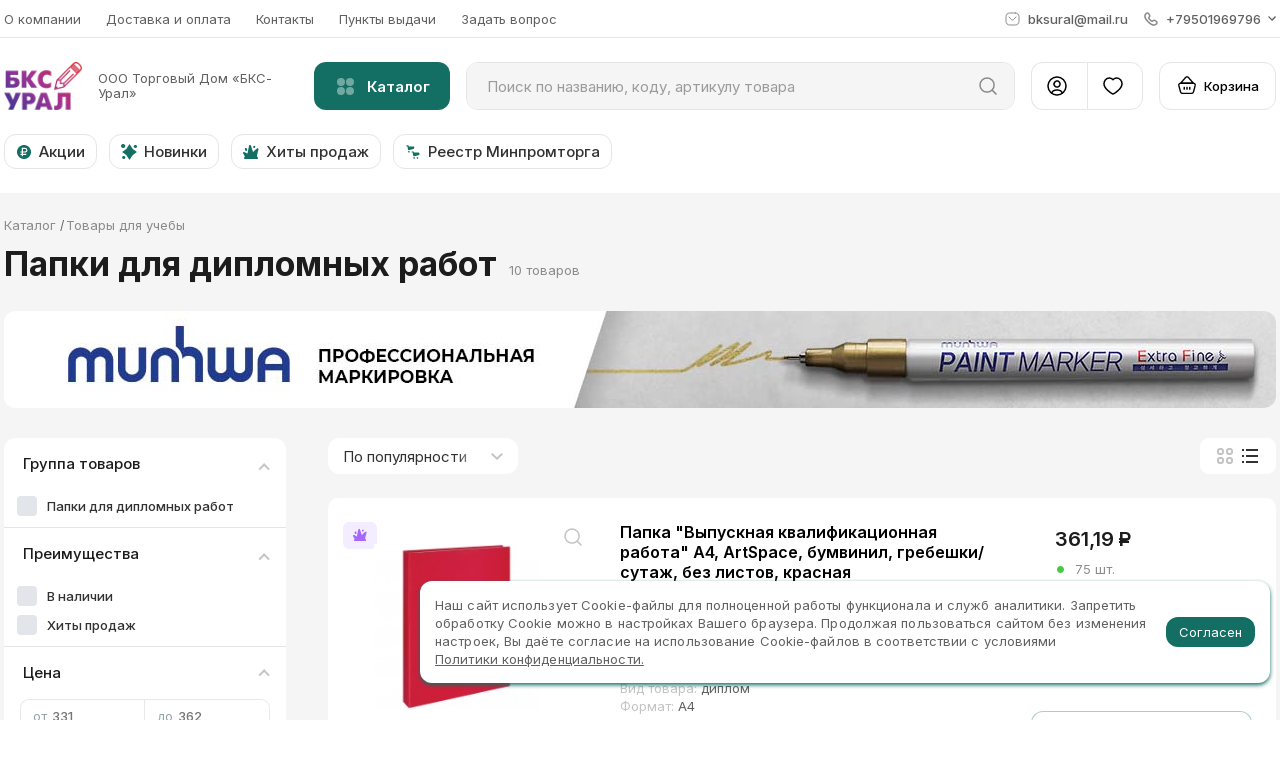

--- FILE ---
content_type: image/svg+xml
request_url: https://bksural.ru/icons/small-arrow.svg
body_size: -250
content:
<svg fill="none" viewBox="0 0 10 5" xmlns="http://www.w3.org/2000/svg"><path d="M0 0s3.75 3.333 5 5l5-5H0Z" fill="currentColor"/></svg>


--- FILE ---
content_type: application/javascript; charset=UTF-8
request_url: https://bksural.ru/dist/main-81ef4d28f48a1fc2d79f.js
body_size: 187679
content:
!function(e){function t(t){for(var r,o,s=t[0],i=t[1],l=t[2],u=0,p=[];u<s.length;u++)o=s[u],Object.prototype.hasOwnProperty.call(a,o)&&a[o]&&p.push(a[o][0]),a[o]=0;for(r in i)Object.prototype.hasOwnProperty.call(i,r)&&(e[r]=i[r]);for(d&&d(t);p.length;)p.shift()();return c.push.apply(c,l||[]),n()}function n(){for(var e,t=0;t<c.length;t++){for(var n=c[t],r=!0,o=1;o<n.length;o++){var i=n[o];0!==a[i]&&(r=!1)}r&&(c.splice(t--,1),e=s(s.s=n[0]))}return e}var r={},o={2:0},a={2:0},c=[];function s(t){if(r[t])return r[t].exports;var n=r[t]={i:t,l:!1,exports:{}};return e[t].call(n.exports,n,n.exports,s),n.l=!0,n.exports}s.e=function(e){var t=[];o[e]?t.push(o[e]):0!==o[e]&&{3:1,4:1}[e]&&t.push(o[e]=new Promise(function(t,n){for(var r=({}[e]||e)+"-7730bc78326d990567de.css",a=s.p+r,c=document.getElementsByTagName("link"),i=0;i<c.length;i++){var l=(d=c[i]).getAttribute("data-href")||d.getAttribute("href");if("stylesheet"===d.rel&&(l===r||l===a))return t()}var u=document.getElementsByTagName("style");for(i=0;i<u.length;i++){var d;if((l=(d=u[i]).getAttribute("data-href"))===r||l===a)return t()}var p=document.createElement("link");p.rel="stylesheet",p.type="text/css";p.onerror=p.onload=function(r){if(p.onerror=p.onload=null,"load"===r.type)t();else{var c=r&&("load"===r.type?"missing":r.type),s=r&&r.target&&r.target.href||a,i=new Error("Loading CSS chunk "+e+" failed.\n("+s+")");i.code="CSS_CHUNK_LOAD_FAILED",i.type=c,i.request=s,delete o[e],p.parentNode.removeChild(p),n(i)}},p.href=a,document.head.appendChild(p)}).then(function(){o[e]=0}));var n=a[e];if(0!==n)if(n)t.push(n[2]);else{var r=new Promise(function(t,r){n=a[e]=[t,r]});t.push(n[2]=r);var c,i=document.createElement("script");i.charset="utf-8",i.timeout=120,s.nc&&i.setAttribute("nonce",s.nc),i.src=function(e){return s.p+""+({}[e]||e)+"-"+{3:"e4d0bbbbb0412fab715c",4:"f27c5a606cdf6739e44b"}[e]+".js"}(e);var l=new Error;c=function(t){i.onerror=i.onload=null,clearTimeout(u);var n=a[e];if(0!==n){if(n){var r=t&&("load"===t.type?"missing":t.type),o=t&&t.target&&t.target.src;l.message="Loading chunk "+e+" failed.\n("+r+": "+o+")",l.name="ChunkLoadError",l.type=r,l.request=o,n[1](l)}a[e]=void 0}};var u=setTimeout(function(){c({type:"timeout",target:i})},12e4);i.onerror=i.onload=c,document.head.appendChild(i)}return Promise.all(t)},s.m=e,s.c=r,s.d=function(e,t,n){s.o(e,t)||Object.defineProperty(e,t,{enumerable:!0,get:n})},s.r=function(e){"undefined"!=typeof Symbol&&Symbol.toStringTag&&Object.defineProperty(e,Symbol.toStringTag,{value:"Module"}),Object.defineProperty(e,"__esModule",{value:!0})},s.t=function(e,t){if(1&t&&(e=s(e)),8&t)return e;if(4&t&&"object"==typeof e&&e&&e.__esModule)return e;var n=Object.create(null);if(s.r(n),Object.defineProperty(n,"default",{enumerable:!0,value:e}),2&t&&"string"!=typeof e)for(var r in e)s.d(n,r,function(t){return e[t]}.bind(null,r));return n},s.n=function(e){var t=e&&e.__esModule?function(){return e.default}:function(){return e};return s.d(t,"a",t),t},s.o=function(e,t){return Object.prototype.hasOwnProperty.call(e,t)},s.p="/dist/",s.oe=function(e){throw e};var i=window.webpackJsonp=window.webpackJsonp||[],l=i.push.bind(i);i.push=t,i=i.slice();for(var u=0;u<i.length;u++)t(i[u]);var d=l;c.push([1902,1,0]),n()}(Array(23).concat([function(e,t,n){"use strict";var r=n(12),o=n.n(r),a=n(13),c=n.n(a),s=n(14),i=n.n(s),l=n(7),u=n.n(l),d=n(15),p=n.n(d),m=n(1),_=n.n(m),f=n(0),h=n.n(f),g=(n(6),n(21)),v=n(103),P=n.n(v);function b(){try{var e=!Boolean.prototype.valueOf.call(Reflect.construct(Boolean,[],function(){}))}catch(e){}return(b=function(){return!!e})()}t.a=function(){return function(e){var t,n,r=Object(g.connect)(function(e){return{reduxAsyncConnectLoaded:e.reduxAsyncConnect.loaded,updateDataLoaded:e.updateData.loaded}})((n=function(t){function n(){return o()(this,n),e=this,t=n,r=arguments,t=u()(t),i()(e,b()?Reflect.construct(t,r||[],u()(e).constructor):t.apply(e,r));var e,t,r}return p()(n,t),c()(n,[{key:"shouldComponentUpdate",value:function(e){var t=e.reduxAsyncConnectLoaded,n=e.updateDataLoaded;return t&&n}},{key:"render",value:function(){return h.a.createElement(e,this.props)}}])}(h.a.Component),_()(n,"displayName","PreventRenderWhileLoading(".concat(e.displayName||e.name,")")),t=n))||t;return P()(r,e)}}},,,,,,,,,,,function(e,t,n){"use strict";t.a={form:"src-components-Forms-Forms__form",form_transparent:"src-components-Forms-Forms__form_transparent",form__fieldset:"src-components-Forms-Forms__form__fieldset",form__title:"src-components-Forms-Forms__form__title",formField:"src-components-Forms-Forms__formField",formField__title:"src-components-Forms-Forms__formField__title",form_horizontal:"src-components-Forms-Forms__form_horizontal",formField_compact:"src-components-Forms-Forms__formField_compact",formInput__fieldWrapper:"src-components-Forms-Forms__formInput__fieldWrapper",formInput__fieldWrapper_size_third:"src-components-Forms-Forms__formInput__fieldWrapper_size_third",formInput__field:"src-components-Forms-Forms__formInput__field",formCheck:"src-components-Forms-Forms__formCheck",formCheck__label:"src-components-Forms-Forms__formCheck__label",formCheck__icon:"src-components-Forms-Forms__formCheck__icon",formCheck__icon__center:"src-components-Forms-Forms__formCheck__icon__center",formCheckSmall:"src-components-Forms-Forms__formCheckSmall",formCheckStandalone:"src-components-Forms-Forms__formCheckStandalone",formCheckWhite:"src-components-Forms-Forms__formCheckWhite",formCheckWhiteBg:"src-components-Forms-Forms__formCheckWhiteBg",formRadioBase:"src-components-Forms-Forms__formRadioBase",formRadio__labelBase:"src-components-Forms-Forms__formRadio__labelBase",formRadio__icon:"src-components-Forms-Forms__formRadio__icon",formRadio__iconBasket:"src-components-Forms-Forms__formRadio__iconBasket",formRadio__wrapItemBasket:"src-components-Forms-Forms__formRadio__wrapItemBasket",formRadio__labelBasket:"src-components-Forms-Forms__formRadio__labelBasket src-components-Forms-Forms__formRadio__labelBase",formRadio__wrapItemPromotion:"src-components-Forms-Forms__formRadio__wrapItemPromotion",formRadioBasket:"src-components-Forms-Forms__formRadioBasket src-components-Forms-Forms__formRadioBase",formRadioBasket_isColumn:"src-components-Forms-Forms__formRadioBasket_isColumn",formRadio__labelTextBasket:"src-components-Forms-Forms__formRadio__labelTextBasket",formRadio__labelTextPromotion_color:"src-components-Forms-Forms__formRadio__labelTextPromotion_color",formRadio__contentBasket:"src-components-Forms-Forms__formRadio__contentBasket",formRadioPromotion:"src-components-Forms-Forms__formRadioPromotion src-components-Forms-Forms__formRadioBase",formRadio__labelPromotion:"src-components-Forms-Forms__formRadio__labelPromotion src-components-Forms-Forms__formRadio__labelBase",formRadio__disabled:"src-components-Forms-Forms__formRadio__disabled",formRadio__labelTextPromotion:"src-components-Forms-Forms__formRadio__labelTextPromotion",formRadio__contentPromotion:"src-components-Forms-Forms__formRadio__contentPromotion",formTextarea:"src-components-Forms-Forms__formTextarea",formTextarea__field:"src-components-Forms-Forms__formTextarea__field",formTextarea__field_error:"src-components-Forms-Forms__formTextarea__field_error",formSwitch:"src-components-Forms-Forms__formSwitch",formSwitch__field:"src-components-Forms-Forms__formSwitch__field",formSwitch__label:"src-components-Forms-Forms__formSwitch__label",formSwitch__inner:"src-components-Forms-Forms__formSwitch__inner",formSwitch__icon:"src-components-Forms-Forms__formSwitch__icon",formSwitchWrapper:"src-components-Forms-Forms__formSwitchWrapper",formSwitchWrapperRed:"src-components-Forms-Forms__formSwitchWrapperRed",formSwitchWrapperTheme:"src-components-Forms-Forms__formSwitchWrapperTheme",formBtn:"src-components-Forms-Forms__formBtn",formBtn_size_medium:"src-components-Forms-Forms__formBtn_size_medium",formBtn_size_small:"src-components-Forms-Forms__formBtn_size_small",formBtn_size_big:"src-components-Forms-Forms__formBtn_size_big",formBtn_size_full:"src-components-Forms-Forms__formBtn_size_full",formBtn_color_transparent:"src-components-Forms-Forms__formBtn_color_transparent",formBtn_color_orange:"src-components-Forms-Forms__formBtn_color_orange",formSelect__field:"src-components-Forms-Forms__formSelect__field",mod_noTitle:"src-components-Forms-Forms__mod_noTitle",icon:"src-components-Forms-Forms__icon",descriptionWrapper:"src-components-Forms-Forms__descriptionWrapper"}},,,,,,,function(e,t,n){"use strict";t.a={titleWrapper:"src-components-PageProfileInfo-PageProfileInfo__titleWrapper",titleWrapper_userName:"src-components-PageProfileInfo-PageProfileInfo__titleWrapper_userName",titleWrapper_addresses:"src-components-PageProfileInfo-PageProfileInfo__titleWrapper_addresses",titleWrapper_docs:"src-components-PageProfileInfo-PageProfileInfo__titleWrapper_docs",titleWrapper_orders:"src-components-PageProfileInfo-PageProfileInfo__titleWrapper_orders",actionButtonsWrapper:"src-components-PageProfileInfo-PageProfileInfo__actionButtonsWrapper",actionBtn:"src-components-PageProfileInfo-PageProfileInfo__actionBtn",actionBtn_mobile:"src-components-PageProfileInfo-PageProfileInfo__actionBtn_mobile",iconWrapper:"src-components-PageProfileInfo-PageProfileInfo__iconWrapper",iconWrapper_delete:"src-components-PageProfileInfo-PageProfileInfo__iconWrapper_delete",iconWrapper_more:"src-components-PageProfileInfo-PageProfileInfo__iconWrapper_more",iconWrapper_pencil:"src-components-PageProfileInfo-PageProfileInfo__iconWrapper_pencil","iconWrapper_pencil-2":"src-components-PageProfileInfo-PageProfileInfo__iconWrapper_pencil-2",iconWrapper_link:"src-components-PageProfileInfo-PageProfileInfo__iconWrapper_link",title:"src-components-PageProfileInfo-PageProfileInfo__title",title_orderNumber:"src-components-PageProfileInfo-PageProfileInfo__title_orderNumber",title_address:"src-components-PageProfileInfo-PageProfileInfo__title_address",addressesWrapper:"src-components-PageProfileInfo-PageProfileInfo__addressesWrapper",docsWrapper:"src-components-PageProfileInfo-PageProfileInfo__docsWrapper",linksWrapper:"src-components-PageProfileInfo-PageProfileInfo__linksWrapper",ordersWrapper:"src-components-PageProfileInfo-PageProfileInfo__ordersWrapper",userInfo:"src-components-PageProfileInfo-PageProfileInfo__userInfo",userInfo_isNotLegalStatus:"src-components-PageProfileInfo-PageProfileInfo__userInfo_isNotLegalStatus",link:"src-components-PageProfileInfo-PageProfileInfo__link",signOutBtnWrapper:"src-components-PageProfileInfo-PageProfileInfo__signOutBtnWrapper",signOutBtn:"src-components-PageProfileInfo-PageProfileInfo__signOutBtn",addressBlock:"src-components-PageProfileInfo-PageProfileInfo__addressBlock",addressName:"src-components-PageProfileInfo-PageProfileInfo__addressName",field:"src-components-PageProfileInfo-PageProfileInfo__field",field_prefix:"src-components-PageProfileInfo-PageProfileInfo__field_prefix",field_name:"src-components-PageProfileInfo-PageProfileInfo__field_name",field_code:"src-components-PageProfileInfo-PageProfileInfo__field_code",field_number:"src-components-PageProfileInfo-PageProfileInfo__field_number",field_emaile:"src-components-PageProfileInfo-PageProfileInfo__field_emaile",field_address:"src-components-PageProfileInfo-PageProfileInfo__field_address",field_person:"src-components-PageProfileInfo-PageProfileInfo__field_person",field_phone:"src-components-PageProfileInfo-PageProfileInfo__field_phone",field_email:"src-components-PageProfileInfo-PageProfileInfo__field_email",contactsWrapper:"src-components-PageProfileInfo-PageProfileInfo__contactsWrapper",contact:"src-components-PageProfileInfo-PageProfileInfo__contact",icon:"src-components-PageProfileInfo-PageProfileInfo__icon",icon_email:"src-components-PageProfileInfo-PageProfileInfo__icon_email",icon_phone:"src-components-PageProfileInfo-PageProfileInfo__icon_phone",icon_basket:"src-components-PageProfileInfo-PageProfileInfo__icon_basket",icon_tradepoint:"src-components-PageProfileInfo-PageProfileInfo__icon_tradepoint",icon_clip:"src-components-PageProfileInfo-PageProfileInfo__icon_clip",wrapperAddressTd:"src-components-PageProfileInfo-PageProfileInfo__wrapperAddressTd",tr:"src-components-PageProfileInfo-PageProfileInfo__tr",td:"src-components-PageProfileInfo-PageProfileInfo__td",limitedLabel:"src-components-PageProfileInfo-PageProfileInfo__limitedLabel",limitedLabelText:"src-components-PageProfileInfo-PageProfileInfo__limitedLabelText",table:"src-components-PageProfileInfo-PageProfileInfo__table",settingsIcon:"src-components-PageProfileInfo-PageProfileInfo__settingsIcon",settingsIcon_active:"src-components-PageProfileInfo-PageProfileInfo__settingsIcon_active",sortIcon:"src-components-PageProfileInfo-PageProfileInfo__sortIcon",wrapperAddressSettings:"src-components-PageProfileInfo-PageProfileInfo__wrapperAddressSettings",statusWrapper:"src-components-PageProfileInfo-PageProfileInfo__statusWrapper",changeStatusButton:"src-components-PageProfileInfo-PageProfileInfo__changeStatusButton",buttonShowAll:"src-components-PageProfileInfo-PageProfileInfo__buttonShowAll",settingsButton:"src-components-PageProfileInfo-PageProfileInfo__settingsButton",addressCards:"src-components-PageProfileInfo-PageProfileInfo__addressCards",docs:"src-components-PageProfileInfo-PageProfileInfo__docs",orders:"src-components-PageProfileInfo-PageProfileInfo__orders",document:"src-components-PageProfileInfo-PageProfileInfo__document",address:"src-components-PageProfileInfo-PageProfileInfo__address",order:"src-components-PageProfileInfo-PageProfileInfo__order",addressInfoWrapper:"src-components-PageProfileInfo-PageProfileInfo__addressInfoWrapper",orderInfoWrapper:"src-components-PageProfileInfo-PageProfileInfo__orderInfoWrapper",addressInfoItemWrapper:"src-components-PageProfileInfo-PageProfileInfo__addressInfoItemWrapper",text:"src-components-PageProfileInfo-PageProfileInfo__text",modalSettings:"src-components-PageProfileInfo-PageProfileInfo__modalSettings",modalSettingsContent:"src-components-PageProfileInfo-PageProfileInfo__modalSettingsContent",modalRemove:"src-components-PageProfileInfo-PageProfileInfo__modalRemove",currencyWrapper:"src-components-PageProfileInfo-PageProfileInfo__currencyWrapper"}},,,,,,,,,function(e,t,n){"use strict";t.a={header:"src-components-PageProfileSettings-PageProfileSettings__header",header_editable:"src-components-PageProfileSettings-PageProfileSettings__header_editable",header_editable_legal:"src-components-PageProfileSettings-PageProfileSettings__header_editable_legal",form:"src-components-PageProfileSettings-PageProfileSettings__form",submitContainer:"src-components-PageProfileSettings-PageProfileSettings__submitContainer",submitContainer__button:"src-components-PageProfileSettings-PageProfileSettings__submitContainer__button",submitContainer__button_changePassword:"src-components-PageProfileSettings-PageProfileSettings__submitContainer__button_changePassword",submitContainer__button_legalInfo:"src-components-PageProfileSettings-PageProfileSettings__submitContainer__button_legalInfo",submitContainer__errors:"src-components-PageProfileSettings-PageProfileSettings__submitContainer__errors",changePasswordWrapper:"src-components-PageProfileSettings-PageProfileSettings__changePasswordWrapper",legalInfo:"src-components-PageProfileSettings-PageProfileSettings__legalInfo",mainInfo:"src-components-PageProfileSettings-PageProfileSettings__mainInfo",infoContainer:"src-components-PageProfileSettings-PageProfileSettings__infoContainer",modalPhoneRemove:"src-components-PageProfileSettings-PageProfileSettings__modalPhoneRemove",legalStatusFields:"src-components-PageProfileSettings-PageProfileSettings__legalStatusFields",bankText:"src-components-PageProfileSettings-PageProfileSettings__bankText",innField:"src-components-PageProfileSettings-PageProfileSettings__innField",countryCode:"src-components-PageProfileSettings-PageProfileSettings__countryCode",successBlock:"src-components-PageProfileSettings-PageProfileSettings__successBlock",key:"src-components-PageProfileSettings-PageProfileSettings__key",input:"src-components-PageProfileSettings-PageProfileSettings__input",input_house:"src-components-PageProfileSettings-PageProfileSettings__input_house",input_building:"src-components-PageProfileSettings-PageProfileSettings__input_building",input_office:"src-components-PageProfileSettings-PageProfileSettings__input_office",input_inn:"src-components-PageProfileSettings-PageProfileSettings__input_inn",input_error:"src-components-PageProfileSettings-PageProfileSettings__input_error",input_pre:"src-components-PageProfileSettings-PageProfileSettings__input_pre",inputError:"src-components-PageProfileSettings-PageProfileSettings__inputError",inputError_captcha:"src-components-PageProfileSettings-PageProfileSettings__inputError_captcha",inputError_email:"src-components-PageProfileSettings-PageProfileSettings__inputError_email",formBlock:"src-components-PageProfileSettings-PageProfileSettings__formBlock",phones:"src-components-PageProfileSettings-PageProfileSettings__phones",addCompanyBlock:"src-components-PageProfileSettings-PageProfileSettings__addCompanyBlock",inputContainer:"src-components-PageProfileSettings-PageProfileSettings__inputContainer",inputContainer_error:"src-components-PageProfileSettings-PageProfileSettings__inputContainer_error",inputContainer_double:"src-components-PageProfileSettings-PageProfileSettings__inputContainer_double",removeButton:"src-components-PageProfileSettings-PageProfileSettings__removeButton",addPhoneBtn:"src-components-PageProfileSettings-PageProfileSettings__addPhoneBtn",mobileBackBtnWrapper:"src-components-PageProfileSettings-PageProfileSettings__mobileBackBtnWrapper",mobileBackBtn:"src-components-PageProfileSettings-PageProfileSettings__mobileBackBtn",iconWrapper:"src-components-PageProfileSettings-PageProfileSettings__iconWrapper",iconWrapper_addPhone:"src-components-PageProfileSettings-PageProfileSettings__iconWrapper_addPhone",iconWrapper_back:"src-components-PageProfileSettings-PageProfileSettings__iconWrapper_back",iconWrapper_deletePhone:"src-components-PageProfileSettings-PageProfileSettings__iconWrapper_deletePhone",addFileText:"src-components-PageProfileSettings-PageProfileSettings__addFileText",modal:"src-components-PageProfileSettings-PageProfileSettings__modal",content:"src-components-PageProfileSettings-PageProfileSettings__content",description:"src-components-PageProfileSettings-PageProfileSettings__description",confirmButtonBlock:"src-components-PageProfileSettings-PageProfileSettings__confirmButtonBlock",closeBtn:"src-components-PageProfileSettings-PageProfileSettings__closeBtn",agreeBtn:"src-components-PageProfileSettings-PageProfileSettings__agreeBtn",dropdownWrapper:"src-components-PageProfileSettings-PageProfileSettings__dropdownWrapper",dropdownInner:"src-components-PageProfileSettings-PageProfileSettings__dropdownInner",descriptionWrapper:"src-components-PageProfileSettings-PageProfileSettings__descriptionWrapper",dropdownItem:"src-components-PageProfileSettings-PageProfileSettings__dropdownItem"}},,,,,function(e,t,n){"use strict";t.a={bannersContainer:"src-components-CapPreloader-CapPreloader__bannersContainer",mainBannerContainer:"src-components-CapPreloader-CapPreloader__mainBannerContainer",basketActionsBg:"src-components-CapPreloader-CapPreloader__basketActionsBg",basketOrderForm:"src-components-CapPreloader-CapPreloader__basketOrderForm",basketOrderSumBlock:"src-components-CapPreloader-CapPreloader__basketOrderSumBlock",basketProduct:"src-components-CapPreloader-CapPreloader__basketProduct",basketProductList:"src-components-CapPreloader-CapPreloader__basketProductList",BasketScroll:"src-components-CapPreloader-CapPreloader__BasketScroll",basketSubmitBlock:"src-components-CapPreloader-CapPreloader__basketSubmitBlock",basketTitleButton:"src-components-CapPreloader-CapPreloader__basketTitleButton",basketTitleProgressBlock:"src-components-CapPreloader-CapPreloader__basketTitleProgressBlock",breadcrumbs:"src-components-CapPreloader-CapPreloader__breadcrumbs",image:"src-components-CapPreloader-CapPreloader__image",mainBanner:"src-components-CapPreloader-CapPreloader__mainBanner",mainRightBanner:"src-components-CapPreloader-CapPreloader__mainRightBanner",productCard:"src-components-CapPreloader-CapPreloader__productCard",productCopyInfoBlock:"src-components-CapPreloader-CapPreloader__productCopyInfoBlock",productPageActions:"src-components-CapPreloader-CapPreloader__productPageActions",productPageCharacteristic:"src-components-CapPreloader-CapPreloader__productPageCharacteristic",productPageDescriptionLine:"src-components-CapPreloader-CapPreloader__productPageDescriptionLine",productPagePanelItem:"src-components-CapPreloader-CapPreloader__productPagePanelItem",productPageTabs:"src-components-CapPreloader-CapPreloader__productPageTabs",productPageTitle:"src-components-CapPreloader-CapPreloader__productPageTitle",title:"src-components-CapPreloader-CapPreloader__title",labelBannerContainer:"src-components-CapPreloader-CapPreloader__labelBannerContainer",labelBanner:"src-components-CapPreloader-CapPreloader__labelBanner",mainRightBannerContainer:"src-components-CapPreloader-CapPreloader__mainRightBannerContainer",paginationBannerContainer:"src-components-CapPreloader-CapPreloader__paginationBannerContainer",bullet:"src-components-CapPreloader-CapPreloader__bullet",catalogBanner:"src-components-CapPreloader-CapPreloader__catalogBanner",carouselContainer:"src-components-CapPreloader-CapPreloader__carouselContainer",titleSlider:"src-components-CapPreloader-CapPreloader__titleSlider",titleText:"src-components-CapPreloader-CapPreloader__titleText",productSlider:"src-components-CapPreloader-CapPreloader__productSlider",productCardContainer:"src-components-CapPreloader-CapPreloader__productCardContainer",sliderItem:"src-components-CapPreloader-CapPreloader__sliderItem",slider:"src-components-CapPreloader-CapPreloader__slider",brandItem:"src-components-CapPreloader-CapPreloader__brandItem",brandItem__noMargin:"src-components-CapPreloader-CapPreloader__brandItem__noMargin",basketTitle:"src-components-CapPreloader-CapPreloader__basketTitle",basketTitleConteiner:"src-components-CapPreloader-CapPreloader__basketTitleConteiner",basketTitleButton_size_small:"src-components-CapPreloader-CapPreloader__basketTitleButton_size_small",basketTitleButton_size_medium:"src-components-CapPreloader-CapPreloader__basketTitleButton_size_medium",basketTitleButton_size_big:"src-components-CapPreloader-CapPreloader__basketTitleButton_size_big",basketActions:"src-components-CapPreloader-CapPreloader__basketActions",basketActionsButtons:"src-components-CapPreloader-CapPreloader__basketActionsButtons",basketActionsButton:"src-components-CapPreloader-CapPreloader__basketActionsButton",buttons:"src-components-CapPreloader-CapPreloader__buttons",basketOrderFormContainer:"src-components-CapPreloader-CapPreloader__basketOrderFormContainer",miniBasket:"src-components-CapPreloader-CapPreloader__miniBasket",productPageProperties:"src-components-CapPreloader-CapPreloader__productPageProperties",productPageCharacteristicsList:"src-components-CapPreloader-CapPreloader__productPageCharacteristicsList",productPageImage:"src-components-CapPreloader-CapPreloader__productPageImage",productPagePanel:"src-components-CapPreloader-CapPreloader__productPagePanel",productCopyInfoContainer:"src-components-CapPreloader-CapPreloader__productCopyInfoContainer"}},,,,function(e,t,n){"use strict";t.a={CabinetOneOrderComponent:"src-components-CabinetOneOrder-CabinetOneOrder__CabinetOneOrderComponent",title:"src-components-CabinetOneOrder-CabinetOneOrder__title",title_name:"src-components-CabinetOneOrder-CabinetOneOrder__title_name",orderTime:"src-components-CabinetOneOrder-CabinetOneOrder__orderTime",orderDetails:"src-components-CabinetOneOrder-CabinetOneOrder__orderDetails",detailsItem:"src-components-CabinetOneOrder-CabinetOneOrder__detailsItem",iconWrapper:"src-components-CabinetOneOrder-CabinetOneOrder__iconWrapper",iconWrapper_cancel:"src-components-CabinetOneOrder-CabinetOneOrder__iconWrapper_cancel",iconWrapper_email:"src-components-CabinetOneOrder-CabinetOneOrder__iconWrapper_email",icon_address:"src-components-CabinetOneOrder-CabinetOneOrder__icon_address",icon_basket:"src-components-CabinetOneOrder-CabinetOneOrder__icon_basket",icon_cancel:"src-components-CabinetOneOrder-CabinetOneOrder__icon_cancel",icon_card_icon:"src-components-CabinetOneOrder-CabinetOneOrder__icon_card_icon",icon_cash_icon:"src-components-CabinetOneOrder-CabinetOneOrder__icon_cash_icon",icon_close:"src-components-CabinetOneOrder-CabinetOneOrder__icon_close",icon_email:"src-components-CabinetOneOrder-CabinetOneOrder__icon_email",icon_loyalty_icon:"src-components-CabinetOneOrder-CabinetOneOrder__icon_loyalty_icon","icon_message-2":"src-components-CabinetOneOrder-CabinetOneOrder__icon_message-2",icon_non_cash_icon:"src-components-CabinetOneOrder-CabinetOneOrder__icon_non_cash_icon",icon_online_pay_icon:"src-components-CabinetOneOrder-CabinetOneOrder__icon_online_pay_icon",icon_pickup:"src-components-CabinetOneOrder-CabinetOneOrder__icon_pickup",icon_mobileActions:"src-components-CabinetOneOrder-CabinetOneOrder__icon_mobileActions",columns:"src-components-CabinetOneOrder-CabinetOneOrder__columns",columnLeft:"src-components-CabinetOneOrder-CabinetOneOrder__columnLeft",columnRight:"src-components-CabinetOneOrder-CabinetOneOrder__columnRight",paymentStatus:"src-components-CabinetOneOrder-CabinetOneOrder__paymentStatus",paymentStatus_yellow:"src-components-CabinetOneOrder-CabinetOneOrder__paymentStatus_yellow",paymentStatus_green:"src-components-CabinetOneOrder-CabinetOneOrder__paymentStatus_green",paymentStatus_grey:"src-components-CabinetOneOrder-CabinetOneOrder__paymentStatus_grey",table:"src-components-CabinetOneOrder-CabinetOneOrder__table",managementButtons:"src-components-CabinetOneOrder-CabinetOneOrder__managementButtons",button:"src-components-CabinetOneOrder-CabinetOneOrder__button",button_basket:"src-components-CabinetOneOrder-CabinetOneOrder__button_basket",button_cancel:"src-components-CabinetOneOrder-CabinetOneOrder__button_cancel",button_changePaymentType:"src-components-CabinetOneOrder-CabinetOneOrder__button_changePaymentType",button_th:"src-components-CabinetOneOrder-CabinetOneOrder__button_th",button_th_sorted:"src-components-CabinetOneOrder-CabinetOneOrder__button_th_sorted",button_back:"src-components-CabinetOneOrder-CabinetOneOrder__button_back",button_mobileActions:"src-components-CabinetOneOrder-CabinetOneOrder__button_mobileActions",button_onlinePay:"src-components-CabinetOneOrder-CabinetOneOrder__button_onlinePay",backBtnWrapper:"src-components-CabinetOneOrder-CabinetOneOrder__backBtnWrapper",titleWrapper:"src-components-CabinetOneOrder-CabinetOneOrder__titleWrapper",titleWrapper_paymentType:"src-components-CabinetOneOrder-CabinetOneOrder__titleWrapper_paymentType",titleWrapper_sumInfo:"src-components-CabinetOneOrder-CabinetOneOrder__titleWrapper_sumInfo",titleWrapper_changePaymentType:"src-components-CabinetOneOrder-CabinetOneOrder__titleWrapper_changePaymentType",titleWrapper_productsList:"src-components-CabinetOneOrder-CabinetOneOrder__titleWrapper_productsList",sumInfoWrapper:"src-components-CabinetOneOrder-CabinetOneOrder__sumInfoWrapper",sumInfoItem:"src-components-CabinetOneOrder-CabinetOneOrder__sumInfoItem",paymentTypeWrapper:"src-components-CabinetOneOrder-CabinetOneOrder__paymentTypeWrapper",textWrapper:"src-components-CabinetOneOrder-CabinetOneOrder__textWrapper",paymentTypeTextWrapper:"src-components-CabinetOneOrder-CabinetOneOrder__paymentTypeTextWrapper",paymentTypeText:"src-components-CabinetOneOrder-CabinetOneOrder__paymentTypeText",orderMessagesBlock:"src-components-CabinetOneOrder-CabinetOneOrder__orderMessagesBlock",messagesBlock:"src-components-CabinetOneOrder-CabinetOneOrder__messagesBlock",buttonWrapper:"src-components-CabinetOneOrder-CabinetOneOrder__buttonWrapper",loyaltySymbol:"src-components-CabinetOneOrder-CabinetOneOrder__loyaltySymbol"}},,,,,,,function(e,t,n){"use strict";t.a={wrapper:"src-components-HtmlContent-HtmlContent__wrapper",page:"src-components-HtmlContent-HtmlContent__page",verticalContainer:"src-components-HtmlContent-HtmlContent__verticalContainer",menu:"src-components-HtmlContent-HtmlContent__menu",menuWrapper:"src-components-HtmlContent-HtmlContent__menuWrapper",link:"src-components-HtmlContent-HtmlContent__link",link_active:"src-components-HtmlContent-HtmlContent__link_active",frame__content:"src-components-HtmlContent-HtmlContent__frame__content",frame__titleFiles:"src-components-HtmlContent-HtmlContent__frame__titleFiles",frame__selfDelivery:"src-components-HtmlContent-HtmlContent__frame__selfDelivery src-components-HtmlContent-HtmlContent__frame__titleFiles",instruction_container:"src-components-HtmlContent-HtmlContent__instruction_container",instruction_content:"src-components-HtmlContent-HtmlContent__instruction_content",instruction_content_photo:"src-components-HtmlContent-HtmlContent__instruction_content_photo",instruction_content_description:"src-components-HtmlContent-HtmlContent__instruction_content_description",instruction_photo:"src-components-HtmlContent-HtmlContent__instruction_photo",slideCounter:"src-components-HtmlContent-HtmlContent__slideCounter",arrows:"src-components-HtmlContent-HtmlContent__arrows",arrow:"src-components-HtmlContent-HtmlContent__arrow",splitLine:"src-components-HtmlContent-HtmlContent__splitLine",text:"src-components-HtmlContent-HtmlContent__text",paymentTypes:"src-components-HtmlContent-HtmlContent__paymentTypes",paymentType:"src-components-HtmlContent-HtmlContent__paymentType",aboutDelivery:"src-components-HtmlContent-HtmlContent__aboutDelivery",indent:"src-components-HtmlContent-HtmlContent__indent",mobileFiles:"src-components-HtmlContent-HtmlContent__mobileFiles",fileWrapper:"src-components-HtmlContent-HtmlContent__fileWrapper",file:"src-components-HtmlContent-HtmlContent__file",file_archive:"src-components-HtmlContent-HtmlContent__file_archive",file_icon:"src-components-HtmlContent-HtmlContent__file_icon",file_downloadIcon:"src-components-HtmlContent-HtmlContent__file_downloadIcon",files:"src-components-HtmlContent-HtmlContent__files",title:"src-components-HtmlContent-HtmlContent__title",iconWrapper:"src-components-HtmlContent-HtmlContent__iconWrapper",iconWrapper_download:"src-components-HtmlContent-HtmlContent__iconWrapper_download",iconWrapper_online_pay:"src-components-HtmlContent-HtmlContent__iconWrapper_online_pay"}},,,,,,,,,function(e,t,n){"use strict";t.a={productOne:"src-components-ProductPage-ProductOne-ProductOne__productOne",header:"src-components-ProductPage-ProductOne-ProductOne__header",productCard:"src-components-ProductPage-ProductOne-ProductOne__productCard",title:"src-components-ProductPage-ProductOne-ProductOne__title",titleText:"src-components-ProductPage-ProductOne-ProductOne__titleText",groupProperty:"src-components-ProductPage-ProductOne-ProductOne__groupProperty",property:"src-components-ProductPage-ProductOne-ProductOne__property",caption:"src-components-ProductPage-ProductOne-ProductOne__caption",brand:"src-components-ProductPage-ProductOne-ProductOne__brand",wrapper:"src-components-ProductPage-ProductOne-ProductOne__wrapper",panel:"src-components-ProductPage-ProductOne-ProductOne__panel",images:"src-components-ProductPage-ProductOne-ProductOne__images",slider:"src-components-ProductPage-ProductOne-ProductOne__slider",slider_fade:"src-components-ProductPage-ProductOne-ProductOne__slider_fade",photo:"src-components-ProductPage-ProductOne-ProductOne__photo",properties:"src-components-ProductPage-ProductOne-ProductOne__properties",topPropertiesWrapper:"src-components-ProductPage-ProductOne-ProductOne__topPropertiesWrapper",topPropertiesInfoWrapper:"src-components-ProductPage-ProductOne-ProductOne__topPropertiesInfoWrapper",characteristics:"src-components-ProductPage-ProductOne-ProductOne__characteristics",actions:"src-components-ProductPage-ProductOne-ProductOne__actions",scrollToProperty:"src-components-ProductPage-ProductOne-ProductOne__scrollToProperty",priceWrapper_productPage:"src-components-ProductPage-ProductOne-ProductOne__priceWrapper_productPage",priceWrapper_QuickView:"src-components-ProductPage-ProductOne-ProductOne__priceWrapper_QuickView src-components-ProductPage-ProductOne-ProductOne__priceWrapper_productPage",price:"src-components-ProductPage-ProductOne-ProductOne__price",price_productPage:"src-components-ProductPage-ProductOne-ProductOne__price_productPage",price_QuickView:"src-components-ProductPage-ProductOne-ProductOne__price_QuickView",saleBlock:"src-components-ProductPage-ProductOne-ProductOne__saleBlock",oldPrice:"src-components-ProductPage-ProductOne-ProductOne__oldPrice",iconContainer:"src-components-ProductPage-ProductOne-ProductOne__iconContainer",saleIcon:"src-components-ProductPage-ProductOne-ProductOne__saleIcon",saleText:"src-components-ProductPage-ProductOne-ProductOne__saleText",productActions:"src-components-ProductPage-ProductOne-ProductOne__productActions",buttonWrapper:"src-components-ProductPage-ProductOne-ProductOne__buttonWrapper",buttonWrapper_QuickView:"src-components-ProductPage-ProductOne-ProductOne__buttonWrapper_QuickView",loginButtonWrapper:"src-components-ProductPage-ProductOne-ProductOne__loginButtonWrapper",itemAmount:"src-components-ProductPage-ProductOne-ProductOne__itemAmount",itemAmount_QuickView:"src-components-ProductPage-ProductOne-ProductOne__itemAmount_QuickView",perPackText:"src-components-ProductPage-ProductOne-ProductOne__perPackText",labelisNotInAssortment:"src-components-ProductPage-ProductOne-ProductOne__labelisNotInAssortment",imagePopupContent:"src-components-ProductPage-ProductOne-ProductOne__imagePopupContent",imageSlider:"src-components-ProductPage-ProductOne-ProductOne__imageSlider",imagePopupHeader:"src-components-ProductPage-ProductOne-ProductOne__imagePopupHeader",imagePopupClose:"src-components-ProductPage-ProductOne-ProductOne__imagePopupClose",modal:"src-components-ProductPage-ProductOne-ProductOne__modal",allProperties:"src-components-ProductPage-ProductOne-ProductOne__allProperties",imageBlock:"src-components-ProductPage-ProductOne-ProductOne__imageBlock",labels:"src-components-ProductPage-ProductOne-ProductOne__labels",otherProperties:"src-components-ProductPage-ProductOne-ProductOne__otherProperties",favoriteButton:"src-components-ProductPage-ProductOne-ProductOne__favoriteButton",loyaltyBonus:"src-components-ProductPage-ProductOne-ProductOne__loyaltyBonus",brandContainer:"src-components-ProductPage-ProductOne-ProductOne__brandContainer",mainPriceContainer:"src-components-ProductPage-ProductOne-ProductOne__mainPriceContainer"}},,,,,function(e,t,n){"use strict";t.a={order:"src-components-Basket-OrderForm-OrderForm__order",leftCol:"src-components-Basket-OrderForm-OrderForm__leftCol",delivery:"src-components-Basket-OrderForm-OrderForm__delivery",deliveryWrapper:"src-components-Basket-OrderForm-OrderForm__deliveryWrapper",comment:"src-components-Basket-OrderForm-OrderForm__comment",comment_error:"src-components-Basket-OrderForm-OrderForm__comment_error",addressDeliveryBlock:"src-components-Basket-OrderForm-OrderForm__addressDeliveryBlock",deliveryBlock:"src-components-Basket-OrderForm-OrderForm__deliveryBlock",deliveryZonesBlock:"src-components-Basket-OrderForm-OrderForm__deliveryZonesBlock",paymentBlock:"src-components-Basket-OrderForm-OrderForm__paymentBlock",pickupAddressBlock:"src-components-Basket-OrderForm-OrderForm__pickupAddressBlock",textareaBlock:"src-components-Basket-OrderForm-OrderForm__textareaBlock",title:"src-components-Basket-OrderForm-OrderForm__title",title_address:"src-components-Basket-OrderForm-OrderForm__title_address",title_zone:"src-components-Basket-OrderForm-OrderForm__title_zone",title_addressBlock:"src-components-Basket-OrderForm-OrderForm__title_addressBlock",title_orderInfo:"src-components-Basket-OrderForm-OrderForm__title_orderInfo",addAddress:"src-components-Basket-OrderForm-OrderForm__addAddress",addAddressFirst:"src-components-Basket-OrderForm-OrderForm__addAddressFirst",deliveryProgress:"src-components-Basket-OrderForm-OrderForm__deliveryProgress",deliveryProgress_progress:"src-components-Basket-OrderForm-OrderForm__deliveryProgress_progress",deliveryProgress_left:"src-components-Basket-OrderForm-OrderForm__deliveryProgress_left",deliveryProgress_text:"src-components-Basket-OrderForm-OrderForm__deliveryProgress_text",deliveryProgress_difference:"src-components-Basket-OrderForm-OrderForm__deliveryProgress_difference",deliveryItems:"src-components-Basket-OrderForm-OrderForm__deliveryItems",addAddressFirstDisabled:"src-components-Basket-OrderForm-OrderForm__addAddressFirstDisabled",fakeSubmit:"src-components-Basket-OrderForm-OrderForm__fakeSubmit",aboutDelay:"src-components-Basket-OrderForm-OrderForm__aboutDelay",orderError:"src-components-Basket-OrderForm-OrderForm__orderError",orderErrorMinSum:"src-components-Basket-OrderForm-OrderForm__orderErrorMinSum",orderErrorText:"src-components-Basket-OrderForm-OrderForm__orderErrorText",link:"src-components-Basket-OrderForm-OrderForm__link",orderForm:"src-components-Basket-OrderForm-OrderForm__orderForm",table:"src-components-Basket-OrderForm-OrderForm__table",td:"src-components-Basket-OrderForm-OrderForm__td",radioIcon:"src-components-Basket-OrderForm-OrderForm__radioIcon",td_checked:"src-components-Basket-OrderForm-OrderForm__td_checked",td_checked_withTooltip:"src-components-Basket-OrderForm-OrderForm__td_checked_withTooltip",td_title:"src-components-Basket-OrderForm-OrderForm__td_title",label:"src-components-Basket-OrderForm-OrderForm__label",commentBlockWrapper:"src-components-Basket-OrderForm-OrderForm__commentBlockWrapper",content:"src-components-Basket-OrderForm-OrderForm__content",inputRadio:"src-components-Basket-OrderForm-OrderForm__inputRadio",label_cursorActive:"src-components-Basket-OrderForm-OrderForm__label_cursorActive",deliveryMessage:"src-components-Basket-OrderForm-OrderForm__deliveryMessage",commentDeliveryTooltip:"src-components-Basket-OrderForm-OrderForm__commentDeliveryTooltip",tooltipContent:"src-components-Basket-OrderForm-OrderForm__tooltipContent",actionAddressBtn:"src-components-Basket-OrderForm-OrderForm__actionAddressBtn",iconWrapper:"src-components-Basket-OrderForm-OrderForm__iconWrapper",iconWrapper_addAddress:"src-components-Basket-OrderForm-OrderForm__iconWrapper_addAddress",iconWrapper_delete:"src-components-Basket-OrderForm-OrderForm__iconWrapper_delete",iconWrapper_pencil:"src-components-Basket-OrderForm-OrderForm__iconWrapper_pencil",hint:"src-components-Basket-OrderForm-OrderForm__hint",offerWrapper:"src-components-Basket-OrderForm-OrderForm__offerWrapper",offerLink:"src-components-Basket-OrderForm-OrderForm__offerLink",addressSelectItem:"src-components-Basket-OrderForm-OrderForm__addressSelectItem",addressSelectItemActions:"src-components-Basket-OrderForm-OrderForm__addressSelectItemActions",deliveryZoneSelectItem:"src-components-Basket-OrderForm-OrderForm__deliveryZoneSelectItem",minSumText:"src-components-Basket-OrderForm-OrderForm__minSumText",addressSelectWrapper:"src-components-Basket-OrderForm-OrderForm__addressSelectWrapper",commentMessage:"src-components-Basket-OrderForm-OrderForm__commentMessage",submitBlockWrapper:"src-components-Basket-OrderForm-OrderForm__submitBlockWrapper"}},,,,,,,,,,,,,,function(e,t,n){"use strict";t.a={tr:"src-components-OrderTableRow-OrderTableRow__tr",nameWrapper:"src-components-OrderTableRow-OrderTableRow__nameWrapper",tr_gift:"src-components-OrderTableRow-OrderTableRow__tr_gift",td:"src-components-OrderTableRow-OrderTableRow__td",th:"src-components-OrderTableRow-OrderTableRow__th",td__description:"src-components-OrderTableRow-OrderTableRow__td__description",th__description:"src-components-OrderTableRow-OrderTableRow__th__description",td__group_start:"src-components-OrderTableRow-OrderTableRow__td__group_start",th__group_start:"src-components-OrderTableRow-OrderTableRow__th__group_start",caption:"src-components-OrderTableRow-OrderTableRow__caption",triangle:"src-components-OrderTableRow-OrderTableRow__triangle",triangle_desc:"src-components-OrderTableRow-OrderTableRow__triangle_desc",triangle_asc:"src-components-OrderTableRow-OrderTableRow__triangle_asc",sorted:"src-components-OrderTableRow-OrderTableRow__sorted",firstContentWrapper:"src-components-OrderTableRow-OrderTableRow__firstContentWrapper",code:"src-components-OrderTableRow-OrderTableRow__code",code_gift:"src-components-OrderTableRow-OrderTableRow__code_gift",codeValue:"src-components-OrderTableRow-OrderTableRow__codeValue",toRight:"src-components-OrderTableRow-OrderTableRow__toRight",imageWrapper:"src-components-OrderTableRow-OrderTableRow__imageWrapper",button:"src-components-OrderTableRow-OrderTableRow__button",button_disabled:"src-components-OrderTableRow-OrderTableRow__button_disabled",titleWrapper:"src-components-OrderTableRow-OrderTableRow__titleWrapper",giftIconWrapper:"src-components-OrderTableRow-OrderTableRow__giftIconWrapper",giftIcon:"src-components-OrderTableRow-OrderTableRow__giftIcon"}},,,,,,function(e,t,n){"use strict";t.a={wrapper:"src-components-Home-Home__wrapper",title:"src-components-Home-Home__title",titleLink:"src-components-Home-Home__titleLink",titleSlider:"src-components-Home-Home__titleSlider src-components-Home-Home__title",titleSlider_brands:"src-components-Home-Home__titleSlider_brands",titleSlider_allProductsBtn:"src-components-Home-Home__titleSlider_allProductsBtn",ssrWrapper:"src-components-Home-Home__ssrWrapper",brandItem:"src-components-Home-Home__brandItem",brandItem__noMargin:"src-components-Home-Home__brandItem__noMargin",brandName:"src-components-Home-Home__brandName",brandImage:"src-components-Home-Home__brandImage",linkBrandImage:"src-components-Home-Home__linkBrandImage",brandImageIE:"src-components-Home-Home__brandImageIE",brandsSlider:"src-components-Home-Home__brandsSlider",mainSlider:"src-components-Home-Home__mainSlider",brandsSlider__wrapper:"src-components-Home-Home__brandsSlider__wrapper",titleButtonWrapper:"src-components-Home-Home__titleButtonWrapper",slider:"src-components-Home-Home__slider",slider_noPadding:"src-components-Home-Home__slider_noPadding",slider_brandPadding:"src-components-Home-Home__slider_brandPadding",arrowIcon:"src-components-Home-Home__arrowIcon",overflowBlock:"src-components-Home-Home__overflowBlock",sliderItem:"src-components-Home-Home__sliderItem",main:"src-components-Home-Home__main"}},,,,,,,,,,function(e,t,n){"use strict";t.a={ProductsFilter:"src-components-ProductsFilter-ProductsFilter__ProductsFilter",ProductsFilterItems:"src-components-ProductsFilter-ProductsFilter__ProductsFilterItems",ProductsFilterProps:"src-components-ProductsFilter-ProductsFilter__ProductsFilterProps",sections:"src-components-ProductsFilter-ProductsFilter__sections",toAllSectionsIcon:"src-components-ProductsFilter-ProductsFilter__toAllSectionsIcon",section:"src-components-ProductsFilter-ProductsFilter__section",section_active:"src-components-ProductsFilter-ProductsFilter__section_active",section_level:"src-components-ProductsFilter-ProductsFilter__section_level",section_level_1:"src-components-ProductsFilter-ProductsFilter__section_level_1",section_level_2:"src-components-ProductsFilter-ProductsFilter__section_level_2",section_level_3:"src-components-ProductsFilter-ProductsFilter__section_level_3",iconWrapper:"src-components-ProductsFilter-ProductsFilter__iconWrapper",show_more_button:"src-components-ProductsFilter-ProductsFilter__show_more_button",iconWrapper_active:"src-components-ProductsFilter-ProductsFilter__iconWrapper_active",fixed:"src-components-ProductsFilter-ProductsFilter__fixed",controls:"src-components-ProductsFilter-ProductsFilter__controls",controls_withBottomOffset:"src-components-ProductsFilter-ProductsFilter__controls_withBottomOffset",control:"src-components-ProductsFilter-ProductsFilter__control",apply:"src-components-ProductsFilter-ProductsFilter__apply",reset:"src-components-ProductsFilter-ProductsFilter__reset",notification:"src-components-ProductsFilter-ProductsFilter__notification",notification_visible:"src-components-ProductsFilter-ProductsFilter__notification_visible",sectionsInnerWrapper:"src-components-ProductsFilter-ProductsFilter__sectionsInnerWrapper",accordionArrow:"src-components-ProductsFilter-ProductsFilter__accordionArrow",accordionContent:"src-components-ProductsFilter-ProductsFilter__accordionContent"}},,,,,,,,,,,,,,,,function(e,t,n){"use strict";t.a={modal:"src-components-PopupPasswordForget-PopupPasswordForget__modal",blockConfirm:"src-components-PopupPasswordForget-PopupPasswordForget__blockConfirm",blockContent:"src-components-PopupPasswordForget-PopupPasswordForget__blockContent",blockError:"src-components-PopupPasswordForget-PopupPasswordForget__blockError",mainTitle:"src-components-PopupPasswordForget-PopupPasswordForget__mainTitle",title:"src-components-PopupPasswordForget-PopupPasswordForget__title",title_moved:"src-components-PopupPasswordForget-PopupPasswordForget__title_moved",title_isError:"src-components-PopupPasswordForget-PopupPasswordForget__title_isError",title_rec:"src-components-PopupPasswordForget-PopupPasswordForget__title_rec",backLink:"src-components-PopupPasswordForget-PopupPasswordForget__backLink",button:"src-components-PopupPasswordForget-PopupPasswordForget__button",buttonBlock:"src-components-PopupPasswordForget-PopupPasswordForget__buttonBlock",input:"src-components-PopupPasswordForget-PopupPasswordForget__input",input_error:"src-components-PopupPasswordForget-PopupPasswordForget__input_error",content:"src-components-PopupPasswordForget-PopupPasswordForget__content",hint:"src-components-PopupPasswordForget-PopupPasswordForget__hint",hint_wrongemail:"src-components-PopupPasswordForget-PopupPasswordForget__hint_wrongemail",hint_wrongemailrussian:"src-components-PopupPasswordForget-PopupPasswordForget__hint_wrongemailrussian",hint_visible:"src-components-PopupPasswordForget-PopupPasswordForget__hint_visible",hint_moved:"src-components-PopupPasswordForget-PopupPasswordForget__hint_moved",hint_rec:"src-components-PopupPasswordForget-PopupPasswordForget__hint_rec",hr:"src-components-PopupPasswordForget-PopupPasswordForget__hr",email:"src-components-PopupPasswordForget-PopupPasswordForget__email",passwordSend:"src-components-PopupPasswordForget-PopupPasswordForget__passwordSend",label:"src-components-PopupPasswordForget-PopupPasswordForget__label"}},function(e,t,n){"use strict";t.a={sortingPanel:"src-components-CabinetFilter-CabinetFilter__sortingPanel",sorting:"src-components-CabinetFilter-CabinetFilter__sorting",resetButton:"src-components-CabinetFilter-CabinetFilter__resetButton",selectWrapper:"src-components-CabinetFilter-CabinetFilter__selectWrapper",icon:"src-components-CabinetFilter-CabinetFilter__icon",icon_filter:"src-components-CabinetFilter-CabinetFilter__icon_filter",icon_decreaseDate:"src-components-CabinetFilter-CabinetFilter__icon_decreaseDate",icon_decreaseName:"src-components-CabinetFilter-CabinetFilter__icon_decreaseName",icon_decreaseStatus:"src-components-CabinetFilter-CabinetFilter__icon_decreaseStatus",icon_decreaseSumm:"src-components-CabinetFilter-CabinetFilter__icon_decreaseSumm",icon_increaseDate:"src-components-CabinetFilter-CabinetFilter__icon_increaseDate",icon_increaseName:"src-components-CabinetFilter-CabinetFilter__icon_increaseName",icon_increaseStatus:"src-components-CabinetFilter-CabinetFilter__icon_increaseStatus",icon_increaseSumm:"src-components-CabinetFilter-CabinetFilter__icon_increaseSumm",filterButton:"src-components-CabinetFilter-CabinetFilter__filterButton",modal:"src-components-CabinetFilter-CabinetFilter__modal",dataRangeContainer:"src-components-CabinetFilter-CabinetFilter__dataRangeContainer"}},,,,,,,,,,,,,,function(e,t,n){"use strict";var r=n(24),o=n.n(r),a=n(22),c=n.n(a),s=n(370),i=n.n(s),l=n(29),u=n.n(l),d=n(12),p=n.n(d),m=n(13),_=n.n(m),f=n(14),h=n.n(f),g=n(7),v=n.n(g),P=n(15),b=n.n(P),y=n(1),k=n.n(y),C=n(4),E=n.n(C),B=n(5),O=n.n(B),w=n(0),S=n.n(w),N=(n(6),n(21)),I=n(53),M=n(103),T=n.n(M),L=n(30),A=n(112),F=n(88),R=n(104),D=n(31),W=n(68),x=n(38),j=n(350);function H(e,t){var n=Object.keys(e);if(Object.getOwnPropertySymbols){var r=Object.getOwnPropertySymbols(e);t&&(r=r.filter(function(t){return Object.getOwnPropertyDescriptor(e,t).enumerable})),n.push.apply(n,r)}return n}function z(e){for(var t=1;t<arguments.length;t++){var n=null!=arguments[t]?arguments[t]:{};t%2?H(Object(n),!0).forEach(function(t){k()(e,t,n[t])}):Object.getOwnPropertyDescriptors?Object.defineProperties(e,Object.getOwnPropertyDescriptors(n)):H(Object(n)).forEach(function(t){Object.defineProperty(e,t,Object.getOwnPropertyDescriptor(n,t))})}return e}function U(){try{var e=!Boolean.prototype.valueOf.call(Reflect.construct(Boolean,[],function(){}))}catch(e){}return(U=function(){return!!e})()}t.a=function(e){var t,n,r=Object(N.connect)(function(e,t){var n=t.id,r=t.isLoyaltyView,o=t.isLoyaltyBasketType,a=e.products,c=e.productList,s=e.updateData,i=O()(!1,["loadedByGroup",r?"loyaltyBasket":"basket",n,"isPlacingBasket"],c),l=Object(L.n)(e),u=Object(L.a)(s),d=Object(L.h)(e);return{products:a,productList:c,inBasket:i,removedProductId:E()(void 0,"removedProductId",c),userCode:Object(L.u)(e),basketType:Object(D.q)(e),location:l,isUserWithoutPassword:Object(A.a)(e),isBasketPage:u,isFavoritePage:d,isLoyaltyView:r,isLoyaltyBasketType:o}},{switchItemInGroup:W.r,unselectItems:W.s,push:I.push,downloadBasket:j.b,downloadProducts:j.c,setChecked:x.C,selectItems:W.n,replaceProduct:W.m,setRemovedProductId:W.q,fetchQuickViewProduct:x.g,basketCatalogAction:R.a,basketOrderAction:D.a,setBasketState:D.N,setParams:D.S,setCount:x.D})((n=function(t){function n(){var e,t,r,o;p()(this,n);for(var a=arguments.length,s=new Array(a),l=0;l<a;l++)s[l]=arguments[l];return t=this,r=n,o=[].concat(s),r=v()(r),e=h()(t,U()?Reflect.construct(r,o||[],v()(t).constructor):r.apply(t,o)),k()(e,"handleReplace",function(){var t=e.props,n=t.id,r=t.originalId,o=t.products,a=t.basketType,c=Object(x.p)(r,o).amount;e.props.basketOrderAction({items:{["products[".concat(r,"][").concat(n,"]")]:c},params:{user_code:e.props.userCode},actionType:"Replac",basketType:a,type:"replace"})}),k()(e,"getFormattedItems",function(t,n){var r=e.props,o=r.isNewApi,a=r.products,c=r.productList,s=o?a:c,i=o?x.p:W.g;return t.map(function(e){var t=i(e,s),r=n,o=u()(["UP_MULTIPLICITY","MIN"],t),a=u()(["amount"],t);return o>a&&(o=a),{item:t,amount:r||o}})}),k()(e,"clearRemovedProductId",function(t){t&&e.props.setRemovedProductId(void 0)}),k()(e,"switchItemInGroup",function(t){return e.props.switchItemInGroup(z({},t))}),k()(e,"pushToBasket",function(){for(var t=arguments.length,n=new Array(t),r=0;r<t;r++)n[r]=arguments[r];var o=e.props,a=o.id,c=o.userCode,s=o.isBasketPage,i=o.isLoyaltyView,l="string"==typeof n[0]?n:[a];l[0]&&Object(F.f)({itemsObj:e.getFormattedItems(l,n[0]),basketType:i?"loyalty":"main",type:"add",params:{user_code:c},switchItemInGroup:e.props.basketCatalogAction,isNewApi:!0,isNeedFetchOrderBasket:s}).then(function(){"string"==typeof n[0]&&e.unselectAll()})}),k()(e,"pushToFavorite",function(){for(var t=arguments.length,n=new Array(t),r=0;r<t;r++)n[r]=arguments[r];var o="string"==typeof n[0]?n:[e.props.id],a=e.props,c=a.switchItemInGroup,s=a.isBasket,i=a.isFavoritePage,l=a.id,u=a.groupType,d=a.push,p=a.location;c({id:0,type:"favorite",items:o.reduce(function(e,t){return z(z({},e),{},{[t]:!0})},{}),settings:{isBasket:s,id:l,groupType:u}}).then(function(){i&&d(z(z({},p),{},{state:z(z({},p.state),{},{update:!0})}))})}),k()(e,"removeFromBasket",function(){var t=arguments.length>0&&void 0!==arguments[0]&&arguments[0],n=arguments.length>1&&void 0!==arguments[1]&&arguments[1],r=e.props,o=r.selectedItemMap,a=r.unselectItems,s=r.id,l=r.userCode,u=r.removedProductId,d=r.isBasketPage,p=i()(s,u),m=p?[p]:Object.keys(o);if(e.clearRemovedProductId(u),!c()(m)){var _=n?"loyalty":"main",f=Object(F.k)(!1,m);d?e.props.basketOrderAction({items:f,params:{user_code:l},actionType:"Remov",type:"delete",basketType:_}):e.props.basketCatalogAction({items:f,params:{user_code:l},basketType:_,type:"delete",isNeedFetchCatalogBasket:t}),a({type:"basket"}),e.unselectAll()}}),k()(e,"removeFromFavorite",function(){for(var t=e.props,n=t.id,r=t.location,o=t.push,a=t.switchItemInGroup,c=t.groupType,s=t.isBasket,i=t.isFavoritePage,l=arguments.length,u=new Array(l),d=0;d<l;d++)u[d]=arguments[d];a({id:0,type:"favorite",items:("string"==typeof u[0]?u:[n]).reduce(function(e,t){return z(z({},e),{},{[t]:!1})},{}),settings:{isBasket:s,id:n,groupType:c}}).then(function(){i&&o(z(z({},r),{},{state:z(z({},r.state),{},{update:!0})}))}),e.unselectAll()}),k()(e,"downloadExcelBasket",function(t){(0,e.props.downloadBasket)(t),e.unselectAll()}),k()(e,"downloadExcel",function(){for(var t=e.props.downloadProducts,n=arguments.length,r=new Array(n),o=0;o<n;o++)r[o]=arguments[o];t(("string"==typeof r[0]?r:[e.props.id]).map(function(e){return"filter[products][]=".concat(e)}).join("&")),e.unselectAll()}),k()(e,"unselectAll",function(){var t=e.props,n=t.type,r=t.productList,o=t.isNewApi,a=t.setChecked,c=t.unselectItems,s=r.selectedItemsMap[n];(o?a:c)(!o&&{type:n,products:s})}),e}return b()(n,t),_()(n,[{key:"render",value:function(){var t=this.props,n=t.id,r=t.productList,a=t.checked,c=t.inBasket,s=t.isLoyaltyView,i=t.isLoyaltyBasketType,l=Object(W.g)(n,r);return S.a.createElement(e,o()({},this.props,{onReplace:this.handleReplace,pushToBasket:this.pushToBasket,pushToFavorite:this.pushToFavorite,removeFromBasket:this.removeFromBasket,removeFromFavorite:this.removeFromFavorite,downloadExcel:this.downloadExcel,downloadExcelBasket:this.downloadExcelBasket,switchItemInGroup:this.switchItemInGroup,inBasket:c,inFavorite:E()(!1,"FAVORITE",l),isLoyaltyView:s,isLoyaltyBasketType:i,checked:a}))}}])}(w.PureComponent),k()(n,"displayName","BasketUtils(".concat(e.displayName||e.name,")")),k()(n,"defaultProps",{type:"section",items:[],itemsAll:[],location:{},products:{},productList:{},selectedItemMap:{},setRemovedProductId:function(){},switchItemInGroup:function(){},unselectItems:function(){},push:function(){},downloadBasket:function(){},downloadProducts:function(){},dispatch:function(){},setChecked:function(){},selectItems:function(){}}),t=n))||t;return T()(r,e)}},,,,,,,,,,,,,,,function(e,t,n){"use strict";t.a={orderButton:"src-components-OrderButton-OrderButton__orderButton",orderButtonWrapper:"src-components-OrderButton-OrderButton__orderButtonWrapper",orderButton_QuickView:"src-components-OrderButton-OrderButton__orderButton_QuickView",orderButton_productPage_loyalty:"src-components-OrderButton-OrderButton__orderButton_productPage_loyalty",orderButton_QuickView_loyalty:"src-components-OrderButton-OrderButton__orderButton_QuickView_loyalty",orderButton_addByCode:"src-components-OrderButton-OrderButton__orderButton_addByCode",orderButton_basket:"src-components-OrderButton-OrderButton__orderButton_basket",orderButton_incorrect:"src-components-OrderButton-OrderButton__orderButton_incorrect",orderButton_productCard:"src-components-OrderButton-OrderButton__orderButton_productCard",orderButton_productList:"src-components-OrderButton-OrderButton__orderButton_productList",orderButton_productCard_loyalty:"src-components-OrderButton-OrderButton__orderButton_productCard_loyalty",orderButton_productList_loyalty:"src-components-OrderButton-OrderButton__orderButton_productList_loyalty",orderInput_Base:"src-components-OrderButton-OrderButton__orderInput_Base",orderInput_addByCode:"src-components-OrderButton-OrderButton__orderInput_addByCode src-components-OrderButton-OrderButton__orderInput_Base",orderInput_basket:"src-components-OrderButton-OrderButton__orderInput_basket src-components-OrderButton-OrderButton__orderInput_Base",orderInput_productCard:"src-components-OrderButton-OrderButton__orderInput_productCard src-components-OrderButton-OrderButton__orderInput_Base",orderInput_productList:"src-components-OrderButton-OrderButton__orderInput_productList src-components-OrderButton-OrderButton__orderInput_Base",orderInput_productPage:"src-components-OrderButton-OrderButton__orderInput_productPage src-components-OrderButton-OrderButton__orderInput_Base",orderInput_QuickView:"src-components-OrderButton-OrderButton__orderInput_QuickView src-components-OrderButton-OrderButton__orderInput_Base",buttonLeft_Base:"src-components-OrderButton-OrderButton__buttonLeft_Base",buttonLeft_addByCode:"src-components-OrderButton-OrderButton__buttonLeft_addByCode src-components-OrderButton-OrderButton__buttonLeft_Base",buttonLeft_basket:"src-components-OrderButton-OrderButton__buttonLeft_basket src-components-OrderButton-OrderButton__buttonLeft_Base",buttonLeft_productCard:"src-components-OrderButton-OrderButton__buttonLeft_productCard src-components-OrderButton-OrderButton__buttonLeft_Base",buttonLeft_productList:"src-components-OrderButton-OrderButton__buttonLeft_productList src-components-OrderButton-OrderButton__buttonLeft_Base",buttonLeft_productPage:"src-components-OrderButton-OrderButton__buttonLeft_productPage src-components-OrderButton-OrderButton__buttonLeft_Base",buttonLeft_QuickView:"src-components-OrderButton-OrderButton__buttonLeft_QuickView src-components-OrderButton-OrderButton__buttonLeft_Base",buttonLeft_addByCode_loyalty:"src-components-OrderButton-OrderButton__buttonLeft_addByCode_loyalty",buttonLeft_basket_loyalty:"src-components-OrderButton-OrderButton__buttonLeft_basket_loyalty",buttonLeft_productCard_loyalty:"src-components-OrderButton-OrderButton__buttonLeft_productCard_loyalty",buttonLeft_productList_loyalty:"src-components-OrderButton-OrderButton__buttonLeft_productList_loyalty",buttonLeft_productPage_loyalty:"src-components-OrderButton-OrderButton__buttonLeft_productPage_loyalty",buttonLeft_QuickView_loyalty:"src-components-OrderButton-OrderButton__buttonLeft_QuickView_loyalty",buttonLeft_disabled:"src-components-OrderButton-OrderButton__buttonLeft_disabled",buttonRight_Base:"src-components-OrderButton-OrderButton__buttonRight_Base src-components-OrderButton-OrderButton__buttonLeft_Base",buttonRight_addByCode:"src-components-OrderButton-OrderButton__buttonRight_addByCode src-components-OrderButton-OrderButton__buttonRight_Base src-components-OrderButton-OrderButton__buttonLeft_Base",buttonRight_basket:"src-components-OrderButton-OrderButton__buttonRight_basket src-components-OrderButton-OrderButton__buttonRight_Base src-components-OrderButton-OrderButton__buttonLeft_Base",buttonRight_productCard:"src-components-OrderButton-OrderButton__buttonRight_productCard src-components-OrderButton-OrderButton__buttonRight_Base src-components-OrderButton-OrderButton__buttonLeft_Base",buttonRight_productList:"src-components-OrderButton-OrderButton__buttonRight_productList src-components-OrderButton-OrderButton__buttonRight_Base src-components-OrderButton-OrderButton__buttonLeft_Base",buttonRight_productPage:"src-components-OrderButton-OrderButton__buttonRight_productPage src-components-OrderButton-OrderButton__buttonRight_Base src-components-OrderButton-OrderButton__buttonLeft_Base",buttonRight_QuickView:"src-components-OrderButton-OrderButton__buttonRight_QuickView src-components-OrderButton-OrderButton__buttonRight_Base src-components-OrderButton-OrderButton__buttonLeft_Base",buttonRight_addByCode_loyalty:"src-components-OrderButton-OrderButton__buttonRight_addByCode_loyalty",buttonRight_basket_loyalty:"src-components-OrderButton-OrderButton__buttonRight_basket_loyalty",buttonRight_productCard_loyalty:"src-components-OrderButton-OrderButton__buttonRight_productCard_loyalty",buttonRight_productList_loyalty:"src-components-OrderButton-OrderButton__buttonRight_productList_loyalty",buttonRight_productPage_loyalty:"src-components-OrderButton-OrderButton__buttonRight_productPage_loyalty",buttonRight_QuickView_loyalty:"src-components-OrderButton-OrderButton__buttonRight_QuickView_loyalty",buttonRight_disabled:"src-components-OrderButton-OrderButton__buttonRight_disabled src-components-OrderButton-OrderButton__buttonLeft_disabled",orderButtonDropDown:"src-components-OrderButton-OrderButton__orderButtonDropDown",orderButtonItem:"src-components-OrderButton-OrderButton__orderButtonItem",icon:"src-components-OrderButton-OrderButton__icon"}},function(e,t,n){"use strict";t.a={miniBasket:"src-components-MiniBasket-MiniBasket__miniBasket",content:"src-components-MiniBasket-MiniBasket__content",content_disabledAction:"src-components-MiniBasket-MiniBasket__content_disabledAction",contentBox:"src-components-MiniBasket-MiniBasket__contentBox",button:"src-components-MiniBasket-MiniBasket__button",iconWrapper:"src-components-MiniBasket-MiniBasket__iconWrapper",dropdownWrapper:"src-components-MiniBasket-MiniBasket__dropdownWrapper",dropdown:"src-components-MiniBasket-MiniBasket__dropdown",itemsWrapper:"src-components-MiniBasket-MiniBasket__itemsWrapper",items:"src-components-MiniBasket-MiniBasket__items",item:"src-components-MiniBasket-MiniBasket__item",image:"src-components-MiniBasket-MiniBasket__image",description:"src-components-MiniBasket-MiniBasket__description",quantity:"src-components-MiniBasket-MiniBasket__quantity",trashIcon:"src-components-MiniBasket-MiniBasket__trashIcon",wrapper:"src-components-MiniBasket-MiniBasket__wrapper",itemLink:"src-components-MiniBasket-MiniBasket__itemLink",progressBlocks:"src-components-MiniBasket-MiniBasket__progressBlocks",deliveryTextBlock:"src-components-MiniBasket-MiniBasket__deliveryTextBlock",deliveryInfoText:"src-components-MiniBasket-MiniBasket__deliveryInfoText",selectMethodDeliveryBlock:"src-components-MiniBasket-MiniBasket__selectMethodDeliveryBlock",icon:"src-components-MiniBasket-MiniBasket__icon",iconPreloader:"src-components-MiniBasket-MiniBasket__iconPreloader",orderInfo:"src-components-MiniBasket-MiniBasket__orderInfo",basketLink:"src-components-MiniBasket-MiniBasket__basketLink"}},function(e,t,n){"use strict";t.a={wrapper:"src-components-OutdatedBrowser-OutdatedBrowser__wrapper",header:"src-components-OutdatedBrowser-OutdatedBrowser__header",text:"src-components-OutdatedBrowser-OutdatedBrowser__text",browsers:"src-components-OutdatedBrowser-OutdatedBrowser__browsers",browser:"src-components-OutdatedBrowser-OutdatedBrowser__browser",logo:"src-components-OutdatedBrowser-OutdatedBrowser__logo",button:"src-components-OutdatedBrowser-OutdatedBrowser__button",chrome:"src-components-OutdatedBrowser-OutdatedBrowser__chrome",firefox:"src-components-OutdatedBrowser-OutdatedBrowser__firefox",ie:"src-components-OutdatedBrowser-OutdatedBrowser__ie",safari:"src-components-OutdatedBrowser-OutdatedBrowser__safari",opera:"src-components-OutdatedBrowser-OutdatedBrowser__opera",yandex:"src-components-OutdatedBrowser-OutdatedBrowser__yandex",title:"src-components-OutdatedBrowser-OutdatedBrowser__title",copyright:"src-components-OutdatedBrowser-OutdatedBrowser__copyright",link:"src-components-OutdatedBrowser-OutdatedBrowser__link"}},function(e,t,n){"use strict";t.a={basketLoadXls:"src-components-BasketLoadXls-BasketLoadXls__basketLoadXls",description:"src-components-BasketLoadXls-BasketLoadXls__description",link:"src-components-BasketLoadXls-BasketLoadXls__link",upload:"src-components-BasketLoadXls-BasketLoadXls__upload",upload_icon:"src-components-BasketLoadXls-BasketLoadXls__upload_icon",upload_fileInZone:"src-components-BasketLoadXls-BasketLoadXls__upload_fileInZone",input:"src-components-BasketLoadXls-BasketLoadXls__input",delete:"src-components-BasketLoadXls-BasketLoadXls__delete",delete_icon:"src-components-BasketLoadXls-BasketLoadXls__delete_icon",buttonsWrapper:"src-components-BasketLoadXls-BasketLoadXls__buttonsWrapper",button:"src-components-BasketLoadXls-BasketLoadXls__button",closeButton:"src-components-BasketLoadXls-BasketLoadXls__closeButton src-components-BasketLoadXls-BasketLoadXls__button",sendButton:"src-components-BasketLoadXls-BasketLoadXls__sendButton src-components-BasketLoadXls-BasketLoadXls__button",error:"src-components-BasketLoadXls-BasketLoadXls__error",preloader:"src-components-BasketLoadXls-BasketLoadXls__preloader",uploadLink:"src-components-BasketLoadXls-BasketLoadXls__uploadLink",hiddenInput:"src-components-BasketLoadXls-BasketLoadXls__hiddenInput"}},,,,,,,,,,,,,,,,,,,function(e,t,n){"use strict";t.a={content:"src-components-Basket-Basket__content",content_column:"src-components-Basket-Basket__content_column",leftColumn:"src-components-Basket-Basket__leftColumn",rightColumn:"src-components-Basket-Basket__rightColumn",basketTitleWrapper:"src-components-Basket-Basket__basketTitleWrapper",orderForm:"src-components-Basket-Basket__orderForm",basketModalBody:"src-components-Basket-Basket__basketModalBody",wrapperBasket:"src-components-Basket-Basket__wrapperBasket",errorOrderModalContent:"src-components-Basket-Basket__errorOrderModalContent",basketActionsWrapper:"src-components-Basket-Basket__basketActionsWrapper",removeBasketBtn:"src-components-Basket-Basket__removeBasketBtn",basketProgressWrapper:"src-components-Basket-Basket__basketProgressWrapper",mutationWrapperBlock:"src-components-Basket-Basket__mutationWrapperBlock",typeBasketWrapper:"src-components-Basket-Basket__typeBasketWrapper"}},,,,,,,,,,,,function(e,t,n){"use strict";t.a={modal:"src-components-PopupLogin-PopupLogin__modal",block:"src-components-PopupLogin-PopupLogin__block",confirm:"src-components-PopupLogin-PopupLogin__confirm",subTitle:"src-components-PopupLogin-PopupLogin__subTitle",title:"src-components-PopupLogin-PopupLogin__title",successMessage:"src-components-PopupLogin-PopupLogin__successMessage",link:"src-components-PopupLogin-PopupLogin__link"}},,,,,,,,,,,,,,,,,,,,,,,,,,,,,,,,,,,,,,,,,,function(e,t,n){"use strict";var r=n(24),o=n.n(r),a=n(1242),c=n.n(a),s=n(1241),i=n.n(s),l=n(12),u=n.n(l),d=n(13),p=n.n(d),m=n(14),_=n.n(m),f=n(7),h=n.n(f),g=n(15),v=n.n(g),P=n(1),b=n.n(P),y=n(35),k=n.n(y),C=n(4),E=n.n(C),B=n(5),O=n.n(B),w=n(0),S=n.n(w),N=(n(6),n(21)),I=n(140),M=n(53),T=n(672),L=n(23),A=n(81),F=n(36),R=n(30),D=n(565),W=n(116),x=n(27),j=n(73),H=n(234),z=n(104),U=n(31),V=n(70),G=n(38),Q=n(105);function q(){try{var e=!Boolean.prototype.valueOf.call(Reflect.construct(Boolean,[],function(){}))}catch(e){}return(q=function(){return!!e})()}t.a=function(e){var t,n,r,a,s=(t=Object(L.a)(),n=Object(I.inject)(function(e){return{clientApi:e.helpers.clientApi}}),r=Object(N.connect)(function(e){var t=e.products,n=e.basketCatalog,r=e.basketCatalog.isMerging,o=e.token,a=o.error,c=o.isUserWithoutPassword,s=e.settings.isMobile,i=e.registration,l=i.isSended,u=i.isLoading,d=i.message,p=i.isError,m=i.recoveryMessage,_=e.domainShop,f=Object(R.n)(e),h=O()("/",["query","back_url"],f);return{tokenError:a,backURL:h,userCode:Object(R.u)(e),message:d,isError:p,isSended:l,recoveryMessage:m,isClientAllowToOrder:Object(U.r)(e),showLegalEntityFields:Object(Q.d)(e),isReplaceToBackUrl:!!h,allowPhysical:E()(!1,"allowPhysical",_),hasRegistration:E()(!0,"hasRegistration",_),isFullBasket:k()(Object(F.c)(n)),isEmptyViewedProducts:Object(G.a)(t),isUserWithoutPassword:c,isMerging:r,isMobile:s,isLoading:u}},{fetchClientShop:j.b,resetError:H.e,resetStores:D.b,getTokenByPassword:H.d,showModal:x.e,hideModal:x.d,mergeBasket:z.g,setAuthorization:V.k,setValues:Q.k,push:M.push}),Object(T.a)(a=t(a=n(a=r(a=function(t){function n(){var e,t,r,o;u()(this,n);for(var a=arguments.length,s=new Array(a),l=0;l<a;l++)s[l]=arguments[l];return t=this,r=n,o=[].concat(s),r=h()(r),e=_()(t,q()?Reflect.construct(r,o||[],h()(t).constructor):r.apply(t,o)),b()(e,"handleShowForgetPassword",function(){return e.props.showModal("forgetPassword")}),b()(e,"handleShowConfirm",function(){return e.props.showModal("confirmRegistration")}),b()(e,"handleResolve",function(){return e.props.backURL?e.reloadCurrentPage():Promise.resolve()}),b()(e,"handleAuth",function(t){var n=t.email,r=t.password,o=e.props.userCode;!Object(A.a)()&&window.location||e.props.resetStores({exclude:["form","modal","reduxAsyncConnect","routing","token","updateData","userAgent","userCode"]}),i()(c.a)([function(){e.props.mergeBasket({user_code:o})},function(){return e.props.fetchClientShop()},function(){return e.props.isUserWithoutPassword?(e.props.setAuthorization(!1),Promise.reject(new Error("authorization error"))):Promise.resolve()},function(){return e.props.setAuthorization(!0)},function(){return e.props.getTokenByPassword({username:n.trim(),password:r.trim()})}])()}),b()(e,"checkIsNotReload",function(){return Object(A.a)()||!window.location||!window.location.reload}),b()(e,"reloadCurrentPage",function(){var t=e.props,n=t.cookies,r=t.isClientAllowToOrder;return e.checkIsNotReload()||(r||n.set("disabled_to_order",1,W.a),window.location.reload()),Promise.resolve()}),e}return v()(n,t),p()(n,[{key:"componentDidUpdate",value:function(e){var t=this.props.isMerging;e.isMerging===t||t||this.handleResolve()}},{key:"render",value:function(){return S.a.createElement(e,o()({},this.props,{onForgetPassword:this.handleShowForgetPassword,onConfirmRegistration:this.handleShowConfirm,onAuth:this.handleAuth}))}}])}(w.PureComponent))||a)||a)||a)||a);return s}},,,,,,,,,,,,,,,,,,,,,,,,,,,,,,,,,,,,function(e,t,n){"use strict";var r=n(24),o=n.n(r),a=n(57),c=n.n(a),s=n(42),i=n.n(s),l=n(29),u=n.n(l),d=n(45),p=n.n(d),m=n(255),_=n.n(m),f=n(5),h=n.n(f),g=n(18),v=n.n(g),P=n(4),b=n.n(P),y=n(12),k=n.n(y),C=n(13),E=n.n(C),B=n(14),O=n.n(B),w=n(7),S=n.n(w),N=n(15),I=n.n(N),M=n(1),T=n.n(M),L=n(0),A=n.n(L),F=(n(6),n(16)),R=n(21),D=n(53),W=n(103),x=n.n(W),j=n(88),H=n(112),z=n(249),U=n(30),V=n(3),G=n(68),Q=n(31),q=n(374),Y=n(79),Z=n(36),X=n(70);function K(){try{var e=!Boolean.prototype.valueOf.call(Reflect.construct(Boolean,[],function(){}))}catch(e){}return(K=function(){return!!e})()}function J(e,t){var n=Object.keys(e);if(Object.getOwnPropertySymbols){var r=Object.getOwnPropertySymbols(e);t&&(r=r.filter(function(t){return Object.getOwnPropertyDescriptor(e,t).enumerable})),n.push.apply(n,r)}return n}function $(e){for(var t=1;t<arguments.length;t++){var n=null!=arguments[t]?arguments[t]:{};t%2?J(Object(n),!0).forEach(function(t){T()(e,t,n[t])}):Object.getOwnPropertyDescriptors?Object.defineProperties(e,Object.getOwnPropertyDescriptors(n)):J(Object(n)).forEach(function(t){Object.defineProperty(e,t,Object.getOwnPropertyDescriptor(n,t))})}return e}t.a=function(e){var t,n,r=Object(R.connect)(function(e,t){var n=t.id,r=t.type,o=t.item,a=t.isNewApi,c=e.productList,s="orders"===r?"section":r,i=o||Object(G.g)(n,c);return $($({},a?{}:{itemCount:Object(G.h)(s||"section",n,c),item:i}),{},{labels:Object(G.j)(i),receivedProductPhotos:Object(G.g)(n,c),userCode:Object(U.u)(e),gaId:Object(U.b)(e),pathname:Object(U.q)(e),isCatalog:Object(U.e)(e),isBasketPage:Object(U.a)(e.updateData),selectedBasketType:Object(Q.q)(e),isEmptyBasket:Object(Z.c)(e.basketOrder),isHome:Object(U.i)(e),isUserWithoutPassword:Object(H.a)(e),isLoyalty:Object(Y.c)(e),showLoyaltyPrices:Object(X.h)(e)})},{push:D.push,basketOrderAdd:Q.a,setItemCounts:G.o,pushToShowedProducts:q.c})((n=function(t){function n(){var e,t,r,o;k()(this,n);for(var a=arguments.length,c=new Array(a),s=0;s<a;s++)c[s]=arguments[s];return t=this,r=n,o=[].concat(c),r=S()(r),e=O()(t,K()?Reflect.construct(r,o||[],S()(t).constructor):r.apply(t,o)),T()(e,"handleItemCountChange",function(t){var n=e.props,r=n.id,o=n.type,a={[r]:t};return e.props.setItemCounts({type:o,items:a})}),T()(e,"handleChangeInBasket",function(t){var n=e.props,r=n.item,o=n.basketOrderAdd,a=n.isUserWithoutPassword,c=n.userCode,s=n.selectedBasketType,i=b()(!1,"TO_ORDER",r),l=v()("REMAIN",r);l=Object(j.j)(l);v()("ASSORTMENT",r);var u=i,d=h()(1,["UP_MULTIPLICITY","MIN"],r),p=u?t:_()(d>l?l:d,l,t),m=a?{user_code:c}:null;o({basketType:s,items:{[r.ID]:p},type:"add",actionType:"Add",params:$({user_code:c},m)})}),T()(e,"handleNavigateTo",function(t){return e.props.push(t)}),T()(e,"handleKeyUpAmount",function(t,n){if("Enter"===t.key){var r=e.props,o=r.pushToBasket,a=r.itemsCount;(n===parseInt(a,10)?Promise.resolve(n):e.handleItemCountChange(n)).then(function(){o(n)})}}),T()(e,"handleQuickView",function(){var t=e.props,n=t.item.ID,r=t.userCode;(0,t.fetchQuickViewProduct)({id:n,params:{user_code:r}})}),T()(e,"getAmount",function(e,t){return t||b()(0,"amount",e)}),T()(e,"productPhotosSelector",Object(F.a)(function(e){return e},function(e){return p()(h()([],["photo","PHOTO"],e))},function(e,t){return t.map(function(e){return e&&e.PATH})})),e}return I()(n,t),E()(n,[{key:"componentDidMount",value:function(){var e=this.props,t=e.isEmptyBasket,n=e.isProductPage,r=e.isQuickView,o=e.isBasketPage,a=e.item.BASKET,c=e.id;o&&t||!o&&!n&&!r?this.props.pushToShowedProducts(c):this.handleItemCountChange(parseInt(a,10))}},{key:"render",value:function(){var t=this.props,n=t.itemCount,r=t.item,a=t.balance,s=t.receivedProductPhotos,l=t.inBasket,d=t.labels,p=t.isCatalog,m=t.isHome,_=Object(j.a)(r),f=v()("DETAIL_PICTURE_PATH",r),g=b()(!1,"DELIVERY_EXCLUDE",r),P=[f].concat(this.productPhotosSelector(s)),y=parseFloat(b()(0,"PRICE",r)),k=v()("CURRENCY",r),C=v()("SPECIAL_PERCENT",r),E=v()("SPECIAL_PRICE",r),B=v()("TOTAL_SPECIAL_PRICE",r),O=this.getAmount(r,n),w=a<y,S=b()(1,"BASKET",r),N=b()(S,"amount",r),I=Object(j.d)(r),M=v()("ID",r),T=v()("NAME",r),L=v()("UP_CODE_1C",r),F=v()("UP_ARTICLE",r),R=v()("UP_BARCODE",r),D=b()("","PREVIEW_PICTURE_PATH",r),W=v()("REMAIN",r);W=Object(j.j)(W);var x=Boolean(b()(!1,"TO_ORDER",r)),H=Object(j.h)(W,x),U=b()(V.p,"UP_MULTIPLICITY",r),G=Object(j.i)(W,U),Q=b()(1,"STEP",U),q=h()(1,["UP_MULTIPLICITY","POSITION"],r)>1,Y=q?"за упаковку":"за штуку",Z=!1===v()("ASSORTMENT",r),X=u()(["UP_MULTIPLICITY","POSITION_PRICE"],r),K=u()(["UP_MULTIPLICITY","PACKAGE_PRICE"],r),J=Object(z.b)(r),ee=i()(J,2),te=ee[0],ne=ee[1],re=h()(1,["UP_MULTIPLICITY","POSITION"],r),oe=parseInt(r.BASKET,10),ae=oe>0,ce=Object(j.b)(ae,oe,O),se=Object(j.c)(Z,W,x),ie=0===W&&!se,le=b()(!1,"FAVORITE",r),ue=Object(j.g)(W,x,Z),de=W<=0,pe=$($({},r),{},{amount:parseInt(N,10)}),me=g?[].concat(c()(d),["DELIVERY-EXCLUDE"]):d,_e=this.props.isNewApi?{}:{amount:O,onItemCountChange:this.handleItemCountChange};return A.a.createElement(e,o()({},this.props,{item:pe,labels:me,perPackText:Y,price:y,unitPrice:X,unitPackagePrice:K,unitMinCount:te,unitMaxCount:ne,unitPosition:re,currency:k,remain:W,specialPrice:E,specialPercent:C,totalSpecialPrice:B,productId:M,productName:T,picturePath:D,code:L,article:F,barcode:R,amount:O,min:G,step:Q,maxAmount:H,toOrder:x,noRemain:I,isBasket:ae,isCatalog:p,isHome:m,isOrder:se,inFavorite:le,isShowOrderButton:ue,isOpacity:ie,showButton:de,isBasketChange:ce,isMultiplicity:q,isMaxAmount:w,inBasket:l,isNotInAssortment:Z,productPhotos:P,withActions:_,onNavigateTo:this.handleNavigateTo,onChangeInBasket:this.handleChangeInBasket,onKeyUpAmount:this.handleKeyUpAmount,onOpenQuickView:this.handleQuickView},_e))}}])}(L.PureComponent),T()(n,"displayName","Product(".concat(e.displayName||e.name,")")),T()(n,"defaultProps",{type:"section",itemsById:{},productList:{},receivedProductPhotos:{}}),t=n))||t;return x()(r,e)}},,,,,,,,,,,,,,,,,,,,,,,,,,,,,,,,,,,,,,,,,,,,,,,,,,,,,,,,,,,function(e,t,n){"use strict";var r=n(12),o=n.n(r),a=n(13),c=n.n(a),s=n(14),i=n.n(s),l=n(7),u=n.n(l),d=n(15),p=n.n(d),m=n(1),_=n.n(m),f=n(0),h=n.n(f),g=n(140),v=(n(6),n(23));function P(){try{var e=!Boolean.prototype.valueOf.call(Reflect.construct(Boolean,[],function(){}))}catch(e){}return(P=function(){return!!e})()}t.a=function(e,t){return function(n){var r,a,s=Object(v.a)()(r=Object(g.inject)(function(e){return{updateData:e.helpers.updateData}})((a=function(r){function a(){return o()(this,a),e=this,t=a,n=arguments,t=u()(t),i()(e,P()?Reflect.construct(t,n||[],u()(e).constructor):t.apply(e,n));var e,t,n}return p()(a,r),c()(a,[{key:"componentDidMount",value:function(){var n=this.props.updateData.updateView;e(this.props)&&n(!1,t)}},{key:"render",value:function(){return h.a.createElement(n,this.props)}}])}(h.a.Component),_()(a,"displayName","LazyLoadComponent(".concat(n.displayName||n.name,")")),_()(a,"defaultProps",{updateData:{}}),r=a))||r)||r;return s}}},function(e,t,n){"use strict";var r=n(0);t.a=function(e,t){var n=arguments.length>2&&void 0!==arguments[2]?arguments[2]:{attributes:!0,characterData:!0,childList:!0,subtree:!0};Object(r.useEffect)(function(){if(e.current){var r=new window.MutationObserver(t);return r.observe(e.current,n),function(){return r.disconnect()}}return function(){}},[t,n])}},,,,,,function(e,t,n){"use strict";var r=n(0),o=n.n(r),a=n(216),c=n(11),s=n(190);t.a=function(){return o.a.createElement(c.a,{className:s.a.transferData,size:13},"Я даю свое ",o.a.createElement(a.a,{className:s.a.link,to:"/content/front_down/transfer",target:"_blank",rel:"noopener noreferrer",onlyActiveOnIndex:!0},"согласие на передачу "),"персональных данных.")}},function(e,t,n){"use strict";var r=n(0),o=n.n(r),a=n(216),c=n(11),s=n(190),i=o.a.createElement("span",null,"персональных данных в соответствии с  ");t.a=function(){return o.a.createElement(c.a,{className:s.a.agree,size:13},"Я даю свое ",o.a.createElement(a.a,{className:s.a.link,to:"/content/front_down/agree",target:"_blank",rel:"noopener noreferrer",onlyActiveOnIndex:!0},"согласие на обработку "),i,o.a.createElement(a.a,{className:s.a.link,to:"/content/front_down/policy",target:"_blank",onlyActiveOnIndex:!0},"политикой компании."))}},,,,,,,,,,,,,,,,,,,,,,,,,,,,,,,,,,,,,,,,,,,,,,,,,,,,,,,,,,,,,,,,function(e,t,n){"use strict";n.d(t,"a",function(){return P});var r=n(12),o=n.n(r),a=n(13),c=n.n(a),s=n(14),i=n.n(s),l=n(7),u=n.n(l),d=n(15),p=n.n(d),m=n(0),_=n.n(m),f=(n(6),n(11)),h="src-components-ProductListFilter-blocks-Title-Title__title",g="src-components-ProductListFilter-blocks-Title-Title__checkedLabel";function v(){try{var e=!Boolean.prototype.valueOf.call(Reflect.construct(Boolean,[],function(){}))}catch(e){}return(v=function(){return!!e})()}var P=function(e){function t(){return o()(this,t),e=this,n=t,r=arguments,n=u()(n),i()(e,v()?Reflect.construct(n,r||[],u()(e).constructor):n.apply(e,r));var e,n,r}return p()(t,e),c()(t,[{key:"render",value:function(){var e=this.props,t=e.children,n=e.text,r=e.isCheckedFilter,o=e.show;return _.a.createElement("div",{className:h},_.a.createElement(f.a,{size:15,weight:500,lineHeight:20,color:"black-100"},t||n),!o&&r&&_.a.createElement("span",{className:g}))}}])}(m.PureComponent)},,,,,,,,,,,,,,,,,,,,,,,,,,,,function(e,t,n){"use strict";var r=n(24),o=n.n(r),a=n(12),c=n.n(a),s=n(13),i=n.n(s),l=n(14),u=n.n(l),d=n(7),p=n.n(d),m=n(15),_=n.n(m),f=n(1),h=n.n(f),g=n(0),v=n.n(g),P=(n(6),n(21)),b=n(103),y=n.n(b),k=n(140),C=n(81),E=n(588),B=n(234),O=n(220);function w(){try{var e=!Boolean.prototype.valueOf.call(Reflect.construct(Boolean,[],function(){}))}catch(e){}return(w=function(){return!!e})()}t.a=function(e){var t,n,r=Object(k.inject)(function(e){return{store:e.helpers.store}})(t=Object(P.connect)(function(e){return{location:e.routing.locationBeforeTransitions}},{onSignOut:B.b,clearLocalParams:O.a})((n=function(t){function n(){var e,t,r,o;c()(this,n);for(var a=arguments.length,s=new Array(a),i=0;i<a;i++)s[i]=arguments[i];return t=this,r=n,o=[].concat(s),r=p()(r),e=u()(t,w()?Reflect.construct(r,o||[],p()(t).constructor):r.apply(t,o)),h()(e,"handleReplace",function(e){!Object(C.a)()&&window.location&&window.location.replace(e)}),h()(e,"handleSignOut",function(){var t=e.props,n=t.onSignOut,r=t.clearLocalParams,o=t.store,a=t.location.pathname;n().then(function(){return r()}).then(function(){return Object(E.a)(a,o).then(function(t){return t?e.handleReplace(t):window.location.reload(!0)})})}),e}return _()(n,t),i()(n,[{key:"render",value:function(){return v.a.createElement(e,o()({},this.props,{onSignOut:this.handleSignOut}))}}])}(g.PureComponent),h()(n,"displayName","SignOutUtils(".concat(e.displayName||e.name,")")),h()(n,"defaultProps",{clearLocalParams:function(){},onSignOut:function(){}}),t=n))||t)||t;return y()(r,e)}},,,function(e,t,n){"use strict";var r=n(10),o=n.n(r),a=n(0),c=n.n(a),s=n(2),i=n.n(s),l=(n(6),n(78)),u=n(20),d=n(66);t.a=function(e){var t=e.menu,n=e.currentPageId,r=e.withoutIcons;return c.a.createElement("div",{className:d.a.menu},Object(l.a)(function(e,t){var a=e.href,s=e.title,l=e.id,p=o()(l,n);return c.a.createElement(u.a,{className:i()(d.a.link,{[d.a.link_active]:p}),iconWrapper:d.a.iconWrapper,key:t,mode:"leftNavBar",color:"transparent",to:a,icon:r?"":l,title:s})},t))}},,,,function(e,t,n){"use strict";var r=n(24),o=n.n(r),a=n(161),c=n.n(a),s=n(4),i=n.n(s),l=n(12),u=n.n(l),d=n(13),p=n.n(d),m=n(14),_=n.n(m),f=n(7),h=n.n(f),g=n(15),v=n.n(g),P=n(1),b=n.n(P),y=n(0),k=n.n(y),C=(n(6),n(21)),E=n(53),B=n(147),O=n.n(B),w=n(103),S=n.n(w),N=n(3),I=n(107),M=n(38),T=n(52);function L(e,t){var n=Object.keys(e);if(Object.getOwnPropertySymbols){var r=Object.getOwnPropertySymbols(e);t&&(r=r.filter(function(t){return Object.getOwnPropertyDescriptor(e,t).enumerable})),n.push.apply(n,r)}return n}function A(e){for(var t=1;t<arguments.length;t++){var n=null!=arguments[t]?arguments[t]:{};t%2?L(Object(n),!0).forEach(function(t){b()(e,t,n[t])}):Object.getOwnPropertyDescriptors?Object.defineProperties(e,Object.getOwnPropertyDescriptors(n)):L(Object(n)).forEach(function(t){Object.defineProperty(e,t,Object.getOwnPropertyDescriptor(n,t))})}return e}function F(){try{var e=!Boolean.prototype.valueOf.call(Reflect.construct(Boolean,[],function(){}))}catch(e){}return(F=function(){return!!e})()}t.a=function(e){var t,n,r=Object(C.connect)(function(e){var t=e.productsFilter,n=t.count,r=t.checkedItems,o=t.priceRange;return{location:e.routing.locationBeforeTransitions,count:n,checkedItems:r,priceRange:o,isMobile:Object(T.h)(e)}},{setExpand:I.h,setSection:I.k,setChecked:I.g,applyFilters:I.a,resetFilters:I.f,setFilter:I.i,setStatus:M.F,push:E.push})((n=function(t){function n(){var e,t,r,o;u()(this,n);for(var a=arguments.length,s=new Array(a),l=0;l<a;l++)s[l]=arguments[l];return t=this,r=n,o=[].concat(s),r=h()(r),e=_()(t,F()?Reflect.construct(r,o||[],h()(t).constructor):r.apply(t,o)),b()(e,"handleSetSection",function(t){e.props.setSection(t)}),b()(e,"handleSetChecked",function(t,n,r){var o=e.props.location,a=A(A({},o.query),{},{p:"1"});e.props.setChecked({applyParams:A(A({},o),{},{query:a}),filterId:t,itemId:n,checked:r})}),b()(e,"handleSetExpand",function(t,n){e.props.setExpand({[t]:n})}),b()(e,"handleChangePrice",function(t){var n=e.props.priceRange,r=n.MIN_PRICE,o=n.MAX_PRICE;e.setRangePrice(t,r,o)}),b()(e,"handleResetFilters",function(){var t=e.props.location,n=i()({},"query",t),r=c()(["section","filters"],n);e.props.setStatus({pageId:""}).then(function(){e.props.push(A(A({},t),{},{query:r,state:{filters:{},isResetFilters:!0}}))})}),b()(e,"setRangePrice",O()(function(t,n,r){var o=e.props,a=o.location;if(0!==o.count){var c=A(A({},a.query),{},{p:"1"}),s=A(A({},a),{},{query:c});e.props.setFilter({applyParams:s,params:{MIN_PRICE:t.from!==n?t.from:void 0,MAX_PRICE:t.to!==r?t.to:void 0}})}},N.C/N.r)),e}return v()(n,t),p()(n,[{key:"render",value:function(){return k.a.createElement(e,o()({},this.props,{onResetFilters:this.handleResetFilters,onChangePrice:this.handleChangePrice,onSetExpend:this.handleSetExpand,onSetChecked:this.handleSetChecked,onSetSection:this.handleSetSection}))}}])}(y.PureComponent),b()(n,"displayName","ProductsFilterUtils(".concat(e.displayName||e.name,")")),b()(n,"defaultProps",{setExpand:function(){},setStatus:function(){},setChecked:function(){},setSection:function(){},push:function(){}}),t=n))||t;return S()(r,e)}},,,,,,,,,,,,,,,,,,,,,,,,,,,,,,,,,,,,,,,,,,,,,,,,,,,function(e,t,n){"use strict";n.d(t,"a",function(){return m}),n.d(t,"c",function(){return _}),n.d(t,"b",function(){return h});var r=n(18),o=n.n(r),a=n(0),c=n.n(a),s=n(6),i=n(2),l=n.n(i),u={table:"src-components-Table-Table__table",table__noMobile:"src-components-Table-Table__table__noMobile",td:"src-components-Table-Table__td",th:"src-components-Table-Table__th",tr:"src-components-Table-Table__tr",verticalMiddle:"src-components-Table-Table__verticalMiddle"},d=function(e){return o()(e)},p=function(e){return function(t){var n=t.children,r=t.className,o=t.itemType,a=t.width,s=t.onClick,i=t.itemScope,d=t.verticalMiddle;return c.a.createElement("div",{className:l()(e(u),{[r]:r,[u.verticalMiddle]:d}),style:{width:a},onClick:s,itemScope:i,itemType:o},n)}},m=p(d("table")),_=p(d("tr")),f=p(d("th")),h=p(d("td"));m.displayName="Table",_.displayName="Tr",f.displayName="Th",h.displayName="Td";var g={children:Object(s.oneOfType)([s.node,Object(s.arrayOf)(s.node)]),width:Object(s.oneOfType)([s.number,s.string]),className:s.string,itemType:s.string,onClick:s.func,itemScope:s.bool,verticalMiddle:s.bool,noMobile:s.bool};m.propTypes=g,_.propTypes=g,h.propTypes=g,f.propTypes=g},,,,,,,,,function(e,t,n){"use strict";n.d(t,"a",function(){return y});var r=n(12),o=n.n(r),a=n(13),c=n.n(a),s=n(14),i=n.n(s),l=n(7),u=n.n(l),d=n(15),p=n.n(d),m=n(0),_=n.n(m),f=(n(6),n(37)),h=n(2),g=n.n(h),v=n(26),P={container:"src-components-HelpPopup-HelpPopup__container",helpPopup:"src-components-HelpPopup-HelpPopup__helpPopup",helpPopup_unitInfo:"src-components-HelpPopup-HelpPopup__helpPopup_unitInfo",helpPopup_basketActions:"src-components-HelpPopup-HelpPopup__helpPopup_basketActions",helpPopup_oneOrderActions:"src-components-HelpPopup-HelpPopup__helpPopup_oneOrderActions",helpPopup_orderActions:"src-components-HelpPopup-HelpPopup__helpPopup_orderActions",helpPopup_basicPrice:"src-components-HelpPopup-HelpPopup__helpPopup_basicPrice",helpPopup_yandexMap:"src-components-HelpPopup-HelpPopup__helpPopup_yandexMap",helpPopup_deliveryExclude:"src-components-HelpPopup-HelpPopup__helpPopup_deliveryExclude",helpPopup_toLeft:"src-components-HelpPopup-HelpPopup__helpPopup_toLeft",helpPopup_showDelayText:"src-components-HelpPopup-HelpPopup__helpPopup_showDelayText",helpPopup_labels:"src-components-HelpPopup-HelpPopup__helpPopup_labels",helpPopup_inn:"src-components-HelpPopup-HelpPopup__helpPopup_inn",helpPopup_offerDetails:"src-components-HelpPopup-HelpPopup__helpPopup_offerDetails src-components-HelpPopup-HelpPopup__helpPopup_inn",arrow:"src-components-HelpPopup-HelpPopup__arrow",arrow_left:"src-components-HelpPopup-HelpPopup__arrow_left",arrow_right:"src-components-HelpPopup-HelpPopup__arrow_right",arrow_hidden:"src-components-HelpPopup-HelpPopup__arrow_hidden",arrow_bottom:"src-components-HelpPopup-HelpPopup__arrow_bottom",arrow_offerDetails:"src-components-HelpPopup-HelpPopup__arrow_offerDetails src-components-HelpPopup-HelpPopup__arrow_bottom",arrow_deliveryExclude:"src-components-HelpPopup-HelpPopup__arrow_deliveryExclude",arrow_deliveryExclude_left:"src-components-HelpPopup-HelpPopup__arrow_deliveryExclude_left"};function b(){try{var e=!Boolean.prototype.valueOf.call(Reflect.construct(Boolean,[],function(){}))}catch(e){}return(b=function(){return!!e})()}var y=function(e){function t(){return o()(this,t),e=this,n=t,r=arguments,n=u()(n),i()(e,b()?Reflect.construct(n,r||[],u()(e).constructor):n.apply(e,r));var e,n,r}return p()(t,e),c()(t,[{key:"render",value:function(){var e=this.props,t=e.children,n=e.mode,r=e.arrowMode,o=e.arrowPosition,a=e.url,c=e.toLeft,s=e.isMobile,i="bottom"!==o;return _.a.createElement(f.a,{className:P.container,to:a,onlyActiveOnIndex:!0},i&&_.a.createElement(v.a,{className:g()(P.arrow,{[P["arrow_".concat(r)]]:r}),icon:"small-arrow"}),_.a.createElement("div",{className:g()(P.helpPopup,{[P["helpPopup_".concat(n)]]:n,[P.helpPopup_toLeft]:c})},t),!i&&_.a.createElement(v.a,{className:g()(P.arrow,P.arrow_bottom,{[P["arrow_".concat(r)]]:r,[P.arrow_deliveryExclude_left]:s}),icon:"small-arrow"}))}}])}(m.PureComponent)},,,,,,,,,,,,,,,,,,,,,,,,,,,,,,,,,,,,,,,,,,,,,,,,,,,,,,,,,,,,,,,,,function(e,t,n){"use strict";n.d(t,"a",function(){return Pe});var r,o,a=n(24),c=n.n(a),s=n(12),i=n.n(s),l=n(13),u=n.n(l),d=n(14),p=n.n(d),m=n(7),_=n.n(m),f=n(15),h=n.n(f),g=n(1),v=n.n(g),P=n(0),b=n.n(P),y=(n(6),n(148)),k=n(90),C=n(5),E=n.n(C),B=n(4),O=n.n(B),w=n(49),S=n.n(w),N=n(134),I=n.n(N),M=n(32),T=n.n(M),L=n(37),A=n(2),F=n.n(A),R=n(122),D=n(141),W=n(268),x=n(258),j=n(88),H=n(3),z=n(76),U=n(249),V=n(276),G=n(87),Q=n(201),q=n(20),Y=n(329),Z=n(1212),X=n(65),K=n(592),J=n(11),$=n(270),ee=n(593),te=n(330),ne=n(419),re={productList:"src-components-Product-ProductList-ProductList__productList",mobileListWrapper:"src-components-Product-ProductList-ProductList__mobileListWrapper",wrapperButtonsFavorite:"src-components-Product-ProductList-ProductList__wrapperButtonsFavorite",nameBlock:"src-components-Product-ProductList-ProductList__nameBlock",name:"src-components-Product-ProductList-ProductList__name",name_opacity:"src-components-Product-ProductList-ProductList__name_opacity",group:"src-components-Product-ProductList-ProductList__group",series:"src-components-Product-ProductList-ProductList__series",link:"src-components-Product-ProductList-ProductList__link",rightListView:"src-components-Product-ProductList-ProductList__rightListView",groupPrice:"src-components-Product-ProductList-ProductList__groupPrice",price:"src-components-Product-ProductList-ProductList__price",price_opacity:"src-components-Product-ProductList-ProductList__price_opacity",priceWithLoyalty:"src-components-Product-ProductList-ProductList__priceWithLoyalty",specialPrice:"src-components-Product-ProductList-ProductList__specialPrice",leftColumn:"src-components-Product-ProductList-ProductList__leftColumn",rightColumn:"src-components-Product-ProductList-ProductList__rightColumn",rightColumn_size_small:"src-components-Product-ProductList-ProductList__rightColumn_size_small",rightColumn_size_medium:"src-components-Product-ProductList-ProductList__rightColumn_size_medium",rightColumn_size_big:"src-components-Product-ProductList-ProductList__rightColumn_size_big",imagePanel:"src-components-Product-ProductList-ProductList__imagePanel",imageTd:"src-components-Product-ProductList-ProductList__imageTd",imageWrapper:"src-components-Product-ProductList-ProductList__imageWrapper",close:"src-components-Product-ProductList-ProductList__close",artGroup:"src-components-Product-ProductList-ProductList__artGroup",artGroup_opacity:"src-components-Product-ProductList-ProductList__artGroup_opacity",rest:"src-components-Product-ProductList-ProductList__rest",buttonWrapper:"src-components-Product-ProductList-ProductList__buttonWrapper",buttonWrapperFullWidth:"src-components-Product-ProductList-ProductList__buttonWrapperFullWidth",wrapperButtons:"src-components-Product-ProductList-ProductList__wrapperButtons",wrapperOverImageButtons:"src-components-Product-ProductList-ProductList__wrapperOverImageButtons",buttonQuickView:"src-components-Product-ProductList-ProductList__buttonQuickView",iconWrapper:"src-components-Product-ProductList-ProductList__iconWrapper",itemAmount:"src-components-Product-ProductList-ProductList__itemAmount",labels:"src-components-Product-ProductList-ProductList__labels",specialPercent:"src-components-Product-ProductList-ProductList__specialPercent",middleBlock:"src-components-Product-ProductList-ProductList__middleBlock",middleBlock_opacity:"src-components-Product-ProductList-ProductList__middleBlock_opacity",productButtons:"src-components-Product-ProductList-ProductList__productButtons",productCodeWrapper:"src-components-Product-ProductList-ProductList__productCodeWrapper",productBrandWrapper:"src-components-Product-ProductList-ProductList__productBrandWrapper",productBrand:"src-components-Product-ProductList-ProductList__productBrand",loyaltyBonus:"src-components-Product-ProductList-ProductList__loyaltyBonus"},oe=n(381);function ae(){try{var e=!Boolean.prototype.valueOf.call(Reflect.construct(Boolean,[],function(){}))}catch(e){}return(ae=function(){return!!e})()}var ce,se,ie=b.a.createElement("span",{itemProp:"name"}),le=Object(D.a)(r=Object(W.a)((o=function(e){function t(){var e,n,r,o;i()(this,t);for(var a=arguments.length,c=new Array(a),s=0;s<a;s++)c[s]=arguments[s];return n=this,r=t,o=[].concat(c),r=_()(r),e=p()(n,ae()?Reflect.construct(r,o||[],_()(n).constructor):r.apply(n,o)),v()(e,"state",{isHovered:!1}),v()(e,"handleSetHovered",function(t){return function(){e.props.isMobile||e.setState({isHovered:t})}}),v()(e,"handleReplace",function(){var t=e.props,n=t.amount,r=t.originalId,o=t.productId;e.props.onReplace(r,o,n)}),v()(e,"renderLabels",function(){var t=e.props,n=t.labels,r=t.specialPercent,o=t.isMobile,a=n;return T()(a)>oe.a&&I()(0,oe.a,a),b.a.createElement("div",{className:re.labels},o&&b.a.createElement(K.a,{type:"mobileProductList",specialPercent:r,isShowIcon:!1,isMobile:o}),b.a.createElement(V.a,{labels:a}))}),v()(e,"renderFavorite",function(){var t=e.props,n=t.item.FAVORITE,r=t.removeFromFavorite,o=t.isUserWithoutPassword,a=t.pushToFavorite;return!o&&b.a.createElement($.a,{isFavorite:n,pushToFavorite:a,removeFromFavorite:r})}),v()(e,"renderQuickView",function(){var t=e.props.onOpenQuickView;return b.a.createElement(q.a,{className:re.buttonQuickView,color:"transparent",icon:"search",iconWrapper:re.iconWrapper,onClick:t})}),v()(e,"renderLoyaltyLabel",function(e){return b.a.createElement("span",{className:re.loyaltyBonus},e)}),v()(e,"renderLoyaltyPrice",function(t){return e.props.showLoyaltyPrices&&b.a.createElement(J.a,{size:13,weight:400,lineHeight:24},"".concat(t," Б"))}),v()(e,"renderRightColumn",function(){var t=arguments.length>0&&void 0!==arguments[0]?arguments[0]:"",n=arguments.length>1&&void 0!==arguments[1]?arguments[1]:"",r=e.props,o=r.productId,a=r.originalId,c=r.item,s=r.price,i=r.currency,l=r.remain,u=r.step,d=r.groupType,p=r.specialPrice,m=r.specialPercent,_=r.tableRightColumnSmallSize,f=r.tableRightColumnMediumSize,h=r.tableRightColumnBigSize,g=r.unitPrice,v=r.unitPackagePrice,P=r.isMultiplicity,y=r.unitMinCount,k=r.unitMaxCount,C=r.unitPosition,E=r.amount,B=r.noRemain,w=r.toOrder,N=r.isAnalogsPopup,I=r.isNotInAssortment,M=r.onAnalogsClick,T=r.setCount,L=r.isUserWithoutPassword,A=r.productName,R=r.isMobile,D=r.isOpacity,W=r.isLoyalty,H=r.basketType,z=r.replaceMode,V=Object(j.e)(p),Q=S()(d,["favorite"]),Z={favorite:e.props.removeFromFavorite},K=parseFloat(O()(0,"LOYALTY_PRICE",c)),$=!Object(U.a)(i),ee=!z||"main"===H,ae=z?"loyalty"===H&&W:W,ce=function(e){return b.a.createElement(te.a,{isUserWithoutPassword:L,id:o,originalId:a,setCount:T,item:c,onAnalogsClick:M,isMobile:R,replaceMode:z,isLoyaltyView:e,withAnalogs:!0,mode:"productList",isNewApi:!0})};return b.a.createElement(X.b,{className:F()(re.rightColumn,re.rightListView,{[re.rightColumn_size_small]:_,[re.rightColumn_size_medium]:f&&!h,[re.rightColumn_size_big]:h})},Q&&b.a.createElement("div",{className:re.close},b.a.createElement(q.a,{mode:"onlyIconSmallClose",icon:"close",color:"transparent",onClick:Z[d]})),b.a.createElement("div",{className:re.groupPrice,itemProp:"offers",itemScope:!0,itemType:"http://schema.org/AggregateOffer"},R&&e.renderName(A,t,n),!Object(x.d)(c)&&b.a.createElement("div",{className:F()(re.price,{[re.price_opacity]:D})},b.a.createElement(ne.a,{specialPrice:p,specialPercent:m,isShowCount:!1,currency:i,isMobile:R}),b.a.createElement("div",{className:re.priceWithLoyalty},b.a.createElement(J.a,{size:R?oe.e:oe.d,weight:600,color:"black-100"},b.a.createElement(G.a,{price:s,currency:i,itemPropValue:V})),$&&e.renderLoyaltyPrice(K))),b.a.createElement("div",{className:re.rest},b.a.createElement(Y.a,{remains:l,amount:E,toOrder:w,modeStyle:"homePage",unitPrice:g,unitPackagePrice:v,currency:i,step:u,isMultiplicity:P,unitMinCount:y,unitMaxCount:k,unitPosition:C,noRemain:B,isPopup:N,isNotInAssortment:I,isHiddenAmountProduct:R,mode:"productList",mini:!0}))),b.a.createElement("div",{className:re.productButtons},ee&&ce(),ae&&ce(W)))}),v()(e,"renderName",function(t,n,r){var o=e.props,a=o.isOpacity,c=o.isMobile;return b.a.createElement(L.a,{className:F()(re.name,{[re.name_opacity]:c&&a}),to:n,itemProp:"url",onlyActiveOnIndex:!0},b.a.createElement("span",{itemProp:"name"},"".concat(Object(R.a)(t))),b.a.createElement("meta",{itemProp:"description",content:r}))}),v()(e,"renderArtGroup",function(){var t=e.props,n=t.item,r=t.code,o=t.article,a=t.isMobile,c=t.isOpacity,s=E()("",["UP_TM","ID"],n),i=E()("",["UP_TM","TITLE"],n),l=parseFloat(O()(0,"LOYALTY_TM_MULTIPLIER",n));return b.a.createElement("div",{className:F()(re.artGroup,{[re.artGroup_opacity]:c&&a})},b.a.createElement("div",{className:re.productCodeWrapper},b.a.createElement(Q.a,{code:r,mode:"number",isMobile:a,isMiniCard:!0}),o&&!a&&b.a.createElement(Q.a,{code:o,mode:"article",isMobile:a,isMiniCard:!0})),b.a.createElement("div",{className:re.productBrandWrapper},b.a.createElement(L.a,{className:re.productBrand,to:"/catalog/brand/".concat(s),itemProp:"brand",itemScope:!0,itemType:"http://schema.org/Brand",onlyActiveOnIndex:!0},b.a.createElement(J.a,{size:13,weight:500},i,ie)),!!l&&e.renderLoyaltyLabel("+ ".concat(l," %"))))}),v()(e,"renderImagePanel",function(){var t=e.props,n=t.productName,r=t.picturePath,o=t.isMobile,a=t.isOpacity,c=t.item,s=c.UP_ASPECT_PHOTO,i=void 0===s?[]:s,l=c.ID,u=o?oe.c:oe.b;return b.a.createElement("div",{className:re.imageTd},e.renderLabels(),b.a.createElement("div",{className:re.imageWrapper},b.a.createElement(ee.a,{id:l,images:i,height:u,width:u,productName:n,picturePath:r,isMobile:o,isOpacity:a,isHovered:e.state.isHovered}),!o&&b.a.createElement("div",{className:re.wrapperOverImageButtons},e.renderFavorite(),e.renderQuickView())))}),v()(e,"renderDesktopProductList",function(t,n){var r=e.props,o=r.productName,a=r.item,c=r.isOpacity,s=O()(H.o,"miniPropertyTable",a);return b.a.createElement(X.a,{itemScope:!0,itemType:"http://schema.org/Product"},b.a.createElement(X.c,null,b.a.createElement(X.b,{className:re.imagePanel},e.renderImagePanel()),b.a.createElement(X.b,{className:F()(re.middleBlock,{[re.middleBlock_opacity]:c})},b.a.createElement("div",{className:re.nameBlock},e.renderName(o,t,n),e.renderArtGroup()),b.a.createElement(X.a,null,b.a.createElement(X.c,null,b.a.createElement(X.b,null,b.a.createElement(Z.a,{properties:s}))))),e.renderRightColumn()))}),v()(e,"renderMobileProductList",function(t,n){return b.a.createElement("div",{itemScope:!0,itemType:"http://schema.org/Product",className:re.mobileListWrapper},b.a.createElement("div",{className:re.wrapperButtonsFavorite},e.renderFavorite()),b.a.createElement("div",{className:re.imagePanel},e.renderImagePanel(),e.renderArtGroup()),e.renderRightColumn(t,n))}),e}return h()(t,e),u()(t,[{key:"render",value:function(){var e=this.props,t=e.item,n=e.mode,r=e.position,o=e.isLast,a=e.productId,c=e.className,s=e.isMobile,i="/product/".concat(a,"/"),l=Object(z.e)(t);return b.a.createElement("div",{className:F()(c,re.productList,{["".concat(re.productList,"_").concat(n)]:""!==n,[re.productList_last]:o}),itemProp:"itemListElement",itemScope:!0,itemType:"http://schema.org/ListItem",onMouseEnter:this.handleSetHovered(!0),onMouseLeave:this.handleSetHovered(!1)},b.a.createElement("meta",{itemProp:"position",content:r}),b.a.createElement("link",{itemProp:"url",href:i}),s?this.renderMobileProductList(i,l):this.renderDesktopProductList(i,l))}}])}(P.PureComponent),v()(o,"defaultProps",{toOrder:!1,labels:[],item:{},onOpenQuickView:function(){},onAnalogsClick:function(){},removeFromFavorite:function(){},setCount:function(){}}),r=o))||r)||r,ue=n(35),de=n.n(ue),pe=n(382),me={productCard:"src-components-Product-ProductCard-ProductCard__productCard",productCard_hovered:"src-components-Product-ProductCard-ProductCard__productCard_hovered",productCard_autoheight:"src-components-Product-ProductCard-ProductCard__productCard_autoheight",codeWrapper:"src-components-Product-ProductCard-ProductCard__codeWrapper",productCard__imageDisabled:"src-components-Product-ProductCard-ProductCard__productCard__imageDisabled",close:"src-components-Product-ProductCard-ProductCard__close",imgWrapper:"src-components-Product-ProductCard-ProductCard__imgWrapper",productBrand:"src-components-Product-ProductCard-ProductCard__productBrand",productName:"src-components-Product-ProductCard-ProductCard__productName",productName_opacity:"src-components-Product-ProductCard-ProductCard__productName_opacity",price:"src-components-Product-ProductCard-ProductCard__price",price_isNotRemain:"src-components-Product-ProductCard-ProductCard__price_isNotRemain",price_perPackText:"src-components-Product-ProductCard-ProductCard__price_perPackText",price_specialPrice:"src-components-Product-ProductCard-ProductCard__price_specialPrice",price_priceDisabled:"src-components-Product-ProductCard-ProductCard__price_priceDisabled",specialPrice:"src-components-Product-ProductCard-ProductCard__specialPrice",specialPriceText:"src-components-Product-ProductCard-ProductCard__specialPriceText",rest:"src-components-Product-ProductCard-ProductCard__rest",restWrapper:"src-components-Product-ProductCard-ProductCard__restWrapper",productActions:"src-components-Product-ProductCard-ProductCard__productActions",basketButtonWrapper:"src-components-Product-ProductCard-ProductCard__basketButtonWrapper",cardButton:"src-components-Product-ProductCard-ProductCard__cardButton",productCardRelative:"src-components-Product-ProductCard-ProductCard__productCardRelative",productCardUpButtons:"src-components-Product-ProductCard-ProductCard__productCardUpButtons",productCardBottomButtons:"src-components-Product-ProductCard-ProductCard__productCardBottomButtons",productCardOrderButton:"src-components-Product-ProductCard-ProductCard__productCardOrderButton",labelsWrapper:"src-components-Product-ProductCard-ProductCard__labelsWrapper",specialPercent:"src-components-Product-ProductCard-ProductCard__specialPercent",slider:"src-components-Product-ProductCard-ProductCard__slider",topPanel:"src-components-Product-ProductCard-ProductCard__topPanel",topPanel_opacity:"src-components-Product-ProductCard-ProductCard__topPanel_opacity",buttonFavorite:"src-components-Product-ProductCard-ProductCard__buttonFavorite",buttonFavorite__active:"src-components-Product-ProductCard-ProductCard__buttonFavorite__active",buttonQuickView:"src-components-Product-ProductCard-ProductCard__buttonQuickView",iconWrapper:"src-components-Product-ProductCard-ProductCard__iconWrapper",iconWrapper_search:"src-components-Product-ProductCard-ProductCard__iconWrapper_search",buttonsWrapper:"src-components-Product-ProductCard-ProductCard__buttonsWrapper",buttonQuickViewWrapper:"src-components-Product-ProductCard-ProductCard__buttonQuickViewWrapper",buttonQuickViewWrapper_hidden:"src-components-Product-ProductCard-ProductCard__buttonQuickViewWrapper_hidden"};function _e(){try{var e=!Boolean.prototype.valueOf.call(Reflect.construct(Boolean,[],function(){}))}catch(e){}return(_e=function(){return!!e})()}var fe=b.a.createElement("span",{itemProp:"name"}),he=Object(D.a)(ce=Object(W.a)((se=function(e){function t(){var e,n,r,o;i()(this,t);for(var a=arguments.length,s=new Array(a),l=0;l<a;l++)s[l]=arguments[l];return n=this,r=t,o=[].concat(s),r=_()(r),e=p()(n,_e()?Reflect.construct(r,o||[],_()(n).constructor):r.apply(n,o)),v()(e,"state",{isHovered:!1}),v()(e,"handleSetHovered",function(t){return function(){e.props.isMobile||e.setState({isHovered:t})}}),v()(e,"renderPrice",function(t,n,r,o,a,c){return function(){var o=e.props,a=o.noRemain,s=o.isMobile,i=Object(j.e)(n);return de()(c)&&b.a.createElement("div",{className:F()(me.price,{[me.price_isNotRemain]:a,[me.price_specialPrice]:n})},b.a.createElement("div",{className:me.price_currency},b.a.createElement(J.a,{size:s?pe.f:pe.e,weight:600,"line-height":26,color:"black-100"},b.a.createElement(G.a,{price:t,currency:r,itemPropValue:i}))))}}),v()(e,"renderProductButtons",function(t){var n=e.props,r=n.item,o=n.productId,a=n.originalId,c=n.onAnalogsClick,s=n.isUserWithoutPassword,i=n.isMobile,l=n.setCount,u=n.replaceMode;return b.a.createElement(te.a,{isUserWithoutPassword:s,id:o,originalId:a,setCount:l,item:r,isNewApi:!0,onAnalogsClick:c,isMobile:i,isLoyaltyView:t,replaceMode:u,withAnalogs:!0,mode:"productCard"})}),v()(e,"renderLoyaltyPrice",function(t){return e.props.showLoyaltyPrices&&b.a.createElement(J.a,{size:13,weight:400,lineHeight:24},"".concat(t," Б"))}),v()(e,"renderRightColumn",function(){var t=e.props,n=t.item,r=t.price,o=t.currency,a=t.productId,c=t.remain,s=t.productName,i=t.specialPrice,l=t.specialPercent,u=t.unitPrice,d=t.isMultiplicity,p=t.unitMinCount,m=t.unitMaxCount,_=t.unitPosition,f=t.noRemain,h=t.toOrder,g=t.isNotInAssortment,v=t.isMobile,P=t.isOpacity,y=t.isLoyalty,k=Object(x.d)(n),C=b.a.createElement(Y.a,{remains:c,noRemain:f,modeStyle:"homePage",amount:p,unitPrice:u,isMultiplicity:d,unitMinCount:p,unitMaxCount:m,unitPosition:_,isNotInAssortment:g,toOrder:h,isHiddenAmountProduct:!0,mode:"productCard",mini:!0}),E=function(e){return e&&C},B=e.renderPrice(r,i,o,c,g,k),w=parseFloat(O()(0,"LOYALTY_PRICE",n)),S=!Object(U.a)(o);return b.a.createElement("div",{className:me.restWrapper,itemProp:"offers",itemScope:!0,itemType:"http://schema.org/AggregateOffer"},b.a.createElement(ne.a,{mode:"productCard",specialPrice:i,specialPercent:l,renderPrice:B,isShowCount:!1,currency:o,isMobile:v,isOpacity:P}),S&&e.renderLoyaltyPrice(w),E(v),b.a.createElement("div",{className:me.rest},E(!v),b.a.createElement(L.a,{className:F()(me.productName,{[me.productName_opacity]:P}),to:"/product/".concat(a,"/"),itemProp:"url",onlyActiveOnIndex:!0},b.a.createElement(J.a,{color:"gray",hover:"main",size:v?pe.d:pe.c},Object(R.a)(s).replace(/-/g,function(e){return"".concat(e," ")}))),e.renderProductButtons(),y&&e.renderProductButtons(y)))}),v()(e,"renderLabels",function(t){var n=t.column,r=e.props,o=r.labels,a=r.isMobile;return b.a.createElement("div",{className:me.labelsWrapper},b.a.createElement(V.a,c()({className:F()(me.labels,n&&me.labels_column),labels:o,popupPosition:"bottom"},a?{fontSize:10,lineHeight:12}:{})))}),v()(e,"renderFavorite",function(){var t=e.props,n=t.inFavorite,r=t.removeFromFavorite,o=t.pushToFavorite;return b.a.createElement("div",{className:me.buttonsWrapper},b.a.createElement($.a,{classname:me.favoriteButton,isFavorite:n,pushToFavorite:o,removeFromFavorite:r}))}),v()(e,"renderQuickView",function(){var t=e.props.onOpenQuickView;return b.a.createElement(q.a,{className:me.buttonQuickView,color:"transparent",icon:"search",height:40,fontWeight:"medium",size:"mssmall",iconWrapper:me.iconWrapper_search,onClick:t},"Быстрый просмотр")}),e}return h()(t,e),u()(t,[{key:"render",value:function(){var e=this.props,t=e.item,n=e.code,r=e.position,o=e.isSlider,a=e.autoHeight,c=e.groupType,s=e.productName,i=e.picturePath,l=e.removeFromFavorite,u=e.className,d=e.isMobile,p=e.isUserWithoutPassword,m=e.item,_=m.UP_ASPECT_PHOTO,f=void 0===_?[]:_,h=m.ID,g=e.isOpacity,v=E()("",["UP_TM","TITLE"],t),P=E()("",["UP_TM","ID"],t),y=S()(c,["favorite"]),k={favorite:l},C=Object(z.e)(t),B=d?pe.b:pe.a;return b.a.createElement("div",{className:F()(u,me.productCard,{[me.productCard_autoheight]:a,[me.productCardRelative]:o,[me.productCard_hovered]:!d&&this.state.isHovered}),itemProp:"itemListElement",itemScope:!0,itemType:"http://schema.org/Product",onMouseEnter:this.handleSetHovered(!0),onMouseLeave:this.handleSetHovered(!1)},b.a.createElement("meta",{itemProp:"position",content:r}),this.renderLabels({column:y}),!p&&this.renderFavorite(),y&&b.a.createElement("div",{className:me.close},b.a.createElement(q.a,{mode:"onlyIconSmallClose",icon:"close",color:"transparent",onClick:k[c]})),b.a.createElement("div",{className:me.imgWrapper},b.a.createElement(ee.a,{id:h,images:f,height:B,width:B,productName:s,picturePath:i,isMobile:d,isOpacity:g,isHovered:this.state.isHovered})),b.a.createElement("div",null,b.a.createElement("div",{className:F()(me.topPanel,{[me.topPanel_opacity]:g})},b.a.createElement(Q.a,{code:n,mode:"number",isMobile:d,isMiniCard:!0}),b.a.createElement(L.a,{className:me.productBrand,to:"/catalog/brand/".concat(P),itemProp:"brand",itemScope:!0,itemType:"http://schema.org/Brand",onlyActiveOnIndex:!0},b.a.createElement(J.a,{size:13,weight:500},v,fe))),b.a.createElement("meta",{itemProp:"description",content:C}),this.renderRightColumn()),!d&&b.a.createElement("div",{className:F()(me.buttonQuickViewWrapper,{[me.buttonQuickViewWrapper_hidden]:!this.state.isHovered})},this.renderQuickView()))}}])}(P.PureComponent),v()(se,"defaultProps",{labels:[],item:{},onOpenQuickView:function(){},onAnalogsClick:function(){},onKeyUpAmount:function(){},onItemCountChange:function(){},onNavigateTo:function(){},pushToBasket:function(){},pushToFavorite:function(){},removeFromFavorite:function(){},setCount:function(){},switchItemInGroup:function(){}}),ce=se))||ce)||ce,ge=n(755);function ve(){try{var e=!Boolean.prototype.valueOf.call(Reflect.construct(Boolean,[],function(){}))}catch(e){}return(ve=function(){return!!e})()}var Pe=function(e){function t(){var e,n,r,o;i()(this,t);for(var a=arguments.length,s=new Array(a),l=0;l<a;l++)s[l]=arguments[l];return n=this,r=t,o=[].concat(s),r=_()(r),e=p()(n,ve()?Reflect.construct(r,o||[],_()(n).constructor):r.apply(n,o)),v()(e,"renderList",function(t,n,r){return b.a.createElement(k.a,{className:r,height:210,offset:180,overflow:n,isActive:!0,disabled:e.props.disabledLazyLoading,once:e.props.isMobile},b.a.createElement(le,c()({},e.props,{type:t})))}),v()(e,"renderCard",function(t,n,r,o){return b.a.createElement(k.a,{className:r,height:e.props.isMobile?ge.b:ge.a,offset:180,overflow:n,isActive:!0,disabled:e.props.disabledLazyLoading,once:o},b.a.createElement(he,c()({},e.props,{type:t,disabledLazyLoading:e.props.disabledLazyLoading})))}),e}return h()(t,e),u()(t,[{key:"componentDidMount",value:function(){setTimeout(y.forceCheck,0)}},{key:"render",value:function(){var e=this.props,t=e.type,n=e.itemType,r=e.overflow,o=e.className;switch(t){case"list":return this.renderList(n,r,o);case"card":return this.renderCard(n,r);default:return null}}}])}(P.PureComponent);v()(Pe,"defaultProps",{hideAnalogsButton:!1,replaceMode:!1,tableRightColumnMediumSize:!1,tableRightColumnBigSize:!1,isUserWithoutPassword:!1,itemType:"section",mode:"",item:{},onAnalogsClick:function(){}})},function(e,t,n){"use strict";n.d(t,"a",function(){return O});var r=n(24),o=n.n(r),a=n(12),c=n.n(a),s=n(13),i=n.n(s),l=n(14),u=n.n(l),d=n(7),p=n.n(d),m=n(15),_=n.n(m),f=n(1),h=n.n(f),g=n(0),v=n.n(g),P=(n(6),n(2)),b=n.n(P),y=n(51),k=n(76),C={text:"src-components-Text-Text__text",text_align_text_left:"src-components-Text-Text__text_align_text_left",text_align_text_center:"src-components-Text-Text__text_align_text_center",text_align_text_rigth:"src-components-Text-Text__text_align_text_rigth",text_align_text_inherit:"src-components-Text-Text__text_align_text_inherit",block:"src-components-Text-Text__block",color_main:"src-components-Text-Text__color_main",color_inherit:"src-components-Text-Text__color_inherit",color_gray:"src-components-Text-Text__color_gray","color_gray-150":"src-components-Text-Text__color_gray-150",color_textGray:"src-components-Text-Text__color_textGray",color_darkGray:"src-components-Text-Text__color_darkGray","color_darkgray-1000":"src-components-Text-Text__color_darkgray-1000",color_slightlyGray:"src-components-Text-Text__color_slightlyGray",color_error:"src-components-Text-Text__color_error",color_white:"src-components-Text-Text__color_white",color_red:"src-components-Text-Text__color_red","color_light-red":"src-components-Text-Text__color_light-red",color_green:"src-components-Text-Text__color_green",color_yellow:"src-components-Text-Text__color_yellow",color_orange:"src-components-Text-Text__color_orange",color_black:"src-components-Text-Text__color_black","color_black-5":"src-components-Text-Text__color_black-5","color_black-100":"src-components-Text-Text__color_black-100",color_pink:"src-components-Text-Text__color_pink",color_semiBlack:"src-components-Text-Text__color_semiBlack",color_disabled:"src-components-Text-Text__color_disabled",color_loyalty:"src-components-Text-Text__color_loyalty",bgColor_specialPriceBackground:"src-components-Text-Text__bgColor_specialPriceBackground",hover_main:"src-components-Text-Text__hover_main",hover_underline:"src-components-Text-Text__hover_underline",underline:"src-components-Text-Text__underline",wrapText:"src-components-Text-Text__wrapText"};function E(){try{var e=!Boolean.prototype.valueOf.call(Reflect.construct(Boolean,[],function(){}))}catch(e){}return(E=function(){return!!e})()}var B=Object(y.a)(function(e,t,n,r){return{fontSize:e,fontWeight:t,lineHeight:n,letterSpacing:"".concat(r,"px")}}),O=function(e){function t(){return c()(this,t),e=this,n=t,r=arguments,n=p()(n),u()(e,E()?Reflect.construct(n,r||[],p()(e).constructor):n.apply(e,r));var e,n,r}return _()(t,e),i()(t,[{key:"render",value:function(){var e=this.props,t=e.component,n=e.block,r=e.children,a=e.html,c=e.size,s=e.weight,i=e.lineHeight,l=e.letterSpacing,u=e.color,d=e.bgColor,p=e.alignText,m=e.underline,_=e.className,f=e.wrapText,h=e.hover,g=t,P=i&&"".concat(i,"px"),y={};return a&&(y.dangerouslySetInnerHTML=Object(k.b)(a)),r&&(y.children=r),v.a.createElement(g,o()({className:b()(C.text,{[C["color_".concat(u)]]:u,[C["hover_".concat(h)]]:h,[C["bgColor_".concat(d)]]:d,[C["text_align_text_".concat(p)]]:p,[C.block]:n,[C.underline]:m,[C.wrapText]:f,[_]:_}),style:B(c,s,P,l)},y))}}])}(g.PureComponent);h()(O,"defaultProps",{component:"p",alignText:"inherit",block:!1,children:"",html:"",color:!1,underline:!1})},,,,,,,,,,,,,,,,,,,,,,,,,,,,,,,,,,,,,,,,,,,,,,,,,function(e,t,n){"use strict";n.d(t,"a",function(){return E});var r,o=n(12),a=n.n(o),c=n(13),s=n.n(c),i=n(14),l=n.n(i),u=n(7),d=n.n(u),p=n(15),m=n.n(p),_=n(0),f=n.n(_),h=(n(6),n(232)),g=n(64),v=n(20),P=n(11),b=n(126),y=n(379);function k(){try{var e=!Boolean.prototype.valueOf.call(Reflect.construct(Boolean,[],function(){}))}catch(e){}return(k=function(){return!!e})()}var C=f.a.createElement(P.a,{color:"white",size:15,weight:600},y.c),E=Object(h.a)(r=function(e){function t(){return a()(this,t),e=this,n=t,r=arguments,n=d()(n),l()(e,k()?Reflect.construct(n,r||[],d()(e).constructor):n.apply(e,r));var e,n,r}return m()(t,e),s()(t,[{key:"render",value:function(){var e=this.props,t=e.hideModal,n=e.recoveryMessage,r=e.isMobile;return f.a.createElement(g.a,{className:b.a.modal,header:y.d,mod:"passwordSuccess",isFullHeight:r,isHiddenHeader:!0,isTransparentHeader:!0,showMobileBottomMenu:!0},f.a.createElement("div",{className:b.a.blockContent},f.a.createElement(P.a,{className:b.a.passwordSend,size:15,weight:400},n),f.a.createElement(v.a,{className:b.a.button,onClick:t},C)))}}])}(_.PureComponent))||r},,function(e,t,n){"use strict";var r=n(12),o=n.n(r),a=n(13),c=n.n(a),s=n(14),i=n.n(s),l=n(7),u=n.n(l),d=n(15),p=n.n(d),m=n(1),_=n.n(m),f=n(0),h=n.n(f),g=(n(6),n(21)),v=n(103),P=n.n(v),b=n(79),y=n(31);function k(){try{var e=!Boolean.prototype.valueOf.call(Reflect.construct(Boolean,[],function(){}))}catch(e){}return(k=function(){return!!e})()}t.a=function(){return function(e){var t,n,r=Object(g.connect)(function(e){var t=e.basketOrder,n=e.basketOrder.isSubmitButtonActive,r=e.personal;return{isSubmitButtonActive:n,isOrderBlackListError:Object(y.y)(t),isClientAllowToOrder:Object(y.r)({personal:r})}},{setPersonalParams:b.j})((n=function(t){function n(){return o()(this,n),e=this,t=n,r=arguments,t=u()(t),i()(e,k()?Reflect.construct(t,r||[],u()(e).constructor):t.apply(e,r));var e,t,r}return p()(n,t),c()(n,[{key:"componentDidUpdate",value:function(){var e=this.props,t=e.isOrderBlackListError,n=e.setPersonalParams;n(t?{CLIENT_ALLOW_TO_ORDER:0}:{CLIENT_ALLOW_TO_ORDER:1})}},{key:"render",value:function(){return h.a.createElement(e,this.props)}}])}(f.PureComponent),_()(n,"displayName",e.displayName||e.name),_()(n,"defaultProps",{setPersonalParams:function(){}}),t=n))||t;return P()(r,e)}}},,,,,,,,,,,,,,,,,function(e,t,n){"use strict";var r=n(12),o=n.n(r),a=n(13),c=n.n(a),s=n(14),i=n.n(s),l=n(7),u=n.n(l),d=n(15),p=n.n(d),m=n(1),_=n.n(m),f=n(0),h=n.n(f),g=(n(6),n(21)),v=n(103),P=n.n(v),b=n(53),y=n(23);function k(){try{var e=!Boolean.prototype.valueOf.call(Reflect.construct(Boolean,[],function(){}))}catch(e){}return(k=function(){return!!e})()}t.a=function(e){var t=e.to,n=void 0===t?"/":t,r=e.query,a=void 0===r?{}:r,s=e.reload,l=void 0!==s&&s,d=e.callback;return function(e){var t,r,s=Object(y.a)()(t=Object(g.connect)(function(e){return{condition:d(e)}})((r=function(t){function r(){return o()(this,r),e=this,t=r,n=arguments,t=u()(t),i()(e,k()?Reflect.construct(t,n||[],u()(e).constructor):t.apply(e,n));var e,t,n}return p()(r,t),c()(r,[{key:"componentDidMount",value:function(){this.props.condition&&this.redirect()}},{key:"componentDidUpdate",value:function(e){var t=this.props.condition;e.condition!==t&&t&&this.redirect()}},{key:"redirect",value:function(){(0,this.props.dispatch)(Object(b.push)({pathname:n,query:a,state:{reload:l}}))}},{key:"render",value:function(){return h.a.createElement(e,this.props)}}])}(f.PureComponent),_()(r,"displayName","Redirect(".concat(e.displayName||e.name,")")),t=r))||t)||t;return P()(s,e)}}},function(e,t,n){"use strict";var r=n(24),o=n.n(r),a=n(22),c=n.n(a),s=n(10),i=n.n(s),l=n(12),u=n.n(l),d=n(13),p=n.n(d),m=n(14),_=n.n(m),f=n(7),h=n.n(f),g=n(15),v=n.n(g),P=n(1),b=n.n(P),y=n(0),k=n.n(y),C=(n(6),n(21)),E=n(103),B=n.n(E),O=n(672),w=n(53),S=n(155),N=n(30);function I(e,t){var n=Object.keys(e);if(Object.getOwnPropertySymbols){var r=Object.getOwnPropertySymbols(e);t&&(r=r.filter(function(t){return Object.getOwnPropertyDescriptor(e,t).enumerable})),n.push.apply(n,r)}return n}function M(e){for(var t=1;t<arguments.length;t++){var n=null!=arguments[t]?arguments[t]:{};t%2?I(Object(n),!0).forEach(function(t){b()(e,t,n[t])}):Object.getOwnPropertyDescriptors?Object.defineProperties(e,Object.getOwnPropertyDescriptors(n)):I(Object(n)).forEach(function(t){Object.defineProperty(e,t,Object.getOwnPropertyDescriptor(n,t))})}return e}function T(){try{var e=!Boolean.prototype.valueOf.call(Reflect.construct(Boolean,[],function(){}))}catch(e){}return(T=function(){return!!e})()}t.a=function(){return function(e){var t,n,r,a=(t=Object(C.connect)(function(e){return{location:Object(N.n)(e)}},{replace:w.replace,push:w.push}),Object(O.a)(n=t((r=function(t){function n(){var e,t,r,o;u()(this,n);for(var a=arguments.length,s=new Array(a),l=0;l<a;l++)s[l]=arguments[l];return t=this,r=n,o=[].concat(s),r=h()(r),e=_()(t,T()?Reflect.construct(r,o||[],h()(t).constructor):r.apply(t,o)),b()(e,"handlePush",function(t){var n=t.params,r=e.props,o=r.cookies,a=r.location,c=a.query,s=a.pathname;(0,r.setCookiesParams)(o,n),e.props.replace({pathname:s,query:M(M({},c),n)})}),b()(e,"handleSetIndex",function(t,n,r){var o=(n[t]||{}).optionValue,a=n[t].order,c=i()(r,"status");e.handlePush({params:{[r]:c&&i()(t,0)?void 0:o,order:a,p:void 0}})}),b()(e,"handleChangeDateRange",function(t){return function(n){n&&(e.props.changeDate({[t]:Object(S.a)(n,"dd.MM.yyyy")}),e.handleSetDate({[t]:Object(S.a)(n,"dd.MM.yyyy")}))}}),b()(e,"handleSetDate",function(t){return e.handlePush({params:M(M({},t),{},{p:void 0})})}),b()(e,"handleSetLimit",function(t){e.handlePush({params:{limit:t,p:void 0}})}),b()(e,"handleSetPage",function(t){return e.handlePush({params:{p:t}})}),b()(e,"handleSetSearchValue",function(t){return e.handlePush({params:{query:c()(t)?void 0:t,p:void 0}})}),e}return v()(n,t),p()(n,[{key:"render",value:function(){return k.a.createElement(e,o()({},this.props,{onPush:this.handlePush,onChangeDateRange:this.handleChangeDateRange,onSetIndex:this.handleSetIndex,onSetLimit:this.handleSetLimit,onSetPage:this.handleSetPage,onSetSearchValue:this.handleSetSearchValue}))}}])}(y.PureComponent),b()(r,"displayName","TableOperations(".concat(e.displayName||e.name,")")),b()(r,"defaultProps",{location:{},replace:function(){},push:function(){},changeDate:function(){},showModal:function(){},hideModal:function(){}}),n=r))||n)||n);return B()(a,e)}}},,,,,,,,,,,,,,,,,,,,,,,,,,,,,,,,,,,,,,,,,,,,,,,,,,,,,,,,,,,,,,,,,,,,,,,,,,,,,,,,,,,,,,,,,,,,,,,,,,,,,,,,,,,,,,,,,,,,,,,,,,,,,,,,,,,,,,,,,,,,,,,,,,,,,,,,,,,,,,,,,,,,,,,,,,,,,,,,,,,,,,,,,,,,,,,,,,,,,,,,,,,,,,,,,,,,,,,,,,,,,,,,,,,,,,,,,,,,,,,,,,,,,,,,,,,,,,,,,,,,,,,,,function(e,t,n){"use strict";n.d(t,"a",function(){return B});var r,o,a=n(12),c=n.n(a),s=n(13),i=n.n(s),l=n(14),u=n.n(l),d=n(7),p=n.n(d),m=n(15),_=n.n(m),f=n(1),h=n.n(f),g=n(0),v=n.n(g),P=(n(6),n(21)),b=n(589),y=n.n(b),k=n(23),C=n(70);function E(){try{var e=!Boolean.prototype.valueOf.call(Reflect.construct(Boolean,[],function(){}))}catch(e){}return(E=function(){return!!e})()}var B=Object(k.a)()(r=Object(P.connect)(null,{setDisabledBodyScroll:C.o})((o=function(e){function t(){var e,n,r,o;c()(this,t);for(var a=arguments.length,s=new Array(a),i=0;i<a;i++)s[i]=arguments[i];return n=this,r=t,o=[].concat(s),r=p()(r),e=u()(n,E()?Reflect.construct(r,o||[],p()(n).constructor):r.apply(n,o)),h()(e,"disableScroll",function(){var t=document.documentElement.scrollHeight>document.documentElement.clientHeight;Object(C.o)(!0),document.body.style.overflow="hidden",document.body.style.paddingRight=t?"".concat(e.props.isNotPadding?0:y()(),"px"):0}),h()(e,"enableScroll",function(){e.props.setDisabledBodyScroll(!1),document.body.style.overflow="auto",document.body.style.paddingRight=0}),e}return _()(t,e),i()(t,[{key:"componentDidMount",value:function(){this.props.isActive&&this.disableScroll()}},{key:"componentDidUpdate",value:function(e){var t=this.props.isActive;e.isActive!==t&&(t?this.disableScroll():this.enableScroll())}},{key:"componentWillUnmount",value:function(){this.props.isDisabledBodyAfterUnmount||this.enableScroll()}},{key:"render",value:function(){var e=this.props.children;return e&&v.a.createElement("div",null,e)}}])}(g.PureComponent),h()(o,"defaultProps",{isActive:!0,isDisabledBodyAfterUnmount:!1}),r=o))||r)||r},,function(e,t,n){"use strict";n.d(t,"a",function(){return b});var r=n(12),o=n.n(r),a=n(13),c=n.n(a),s=n(14),i=n.n(s),l=n(7),u=n.n(l),d=n(15),p=n.n(d),m=n(1),_=n.n(m),f=n(0),h=n.n(f),g=(n(6),n(64)),v=n(1380);function P(){try{var e=!Boolean.prototype.valueOf.call(Reflect.construct(Boolean,[],function(){}))}catch(e){}return(P=function(){return!!e})()}var b=function(e){function t(){return o()(this,t),e=this,n=t,r=arguments,n=u()(n),i()(e,P()?Reflect.construct(n,r||[],u()(e).constructor):n.apply(e,r));var e,n,r}return p()(t,e),c()(t,[{key:"componentDidUpdate",value:function(e){var t=this.props,n=t.hideModal;t.pathname!==e.pathname&&n("QuickView")}},{key:"render",value:function(){var e=this.props,t=e.id,n=e.productName,r=e.resetQuickViewProduct;return n&&t?h.a.createElement(g.a,{mod:"QuickView",header:n,onClose:r,isScrollableBody:!0},h.a.createElement(v.a,{id:t,isQuickView:!0,isNewApi:!0})):null}}])}(f.PureComponent);_()(b,"defaultProps",{hideModal:function(){},resetQuickViewProduct:function(){}})},function(e,t,n){"use strict";var r=n(24),o=n.n(r),a=n(0),c=n.n(a),s=(n(6),n(1205)),i=function(e){var t=e.isLoadedItem,n=e.isLoadedAnalogs,r=e.id,i=e.userCode,l=e.fetchProduct,u=e.fetchRelated,d=e.showModal,p=e.onClose,m=e.isProductPage,_=e.isEmptyAnalogs;return Object(a.useEffect)(function(){l({id:r,params:{user_code:i}}),m||u(r,["absolute_analog","part_analog"],{user_code:i}),(t||n)&&d(_?"emptyAnalogs":"analogs")},[r,i,m,l,u,t,n]),t&&n?c.a.createElement(s.a,o()({},e,{fetchProduct:l,fetchRelated:u,onClose:p})):null};i.defaultProps={item:{},fetchProduct:function(){},fetchRelated:function(){},showModal:function(){},onClose:function(){}},t.a=i},function(e,t,n){"use strict";n.d(t,"a",function(){return Q});var r,o,a=n(173),c=n.n(a),s=n(24),i=n.n(s),l=n(29),u=n.n(l),d=n(5),p=n.n(d),m=n(282),_=n.n(m),f=n(17),h=n.n(f),g=n(255),v=n.n(g),P=n(10),b=n.n(P),y=n(57),k=n.n(y),C=n(12),E=n.n(C),B=n(13),O=n.n(B),w=n(14),S=n.n(w),N=n(7),I=n.n(N),M=n(15),T=n.n(M),L=n(1),A=n.n(L),F=n(0),R=n.n(F),D=(n(6),n(2)),W=n.n(D),x=n(1897),j=n(36),H=n(141),z=n(20),U=n(1215),V=n(156);function G(){try{var e=!Boolean.prototype.valueOf.call(Reflect.construct(Boolean,[],function(){}))}catch(e){}return(G=function(){return!!e})()}var Q=Object(H.a)((o=function(e){function t(e){var n,r,o,a;return E()(this,t),r=this,o=t,a=[e],o=I()(o),n=S()(r,G()?Reflect.construct(o,a||[],I()(r).constructor):o.apply(r,a)),A()(n,"state",{value:n.props.amount>=0||n.props.toOrder?n.props.amount:"",dropDownVisible:!1}),A()(n,"handleMousedownOutside",function(e){var t=e.target;n.state.dropDownVisible&&n.orderButtonWrapper.current&&n.dropdown.current&&(n.orderButtonWrapper.current.contains(t)||n.dropdown.current.contains(t)||n.handleShowDropdown(!1))}),A()(n,"handleValueChange",function(e){n.setState({value:e})}),A()(n,"handleShowDropdown",function(e){n.setState({dropDownVisible:e})}),A()(n,"handleSetDropdownWidth",function(){n.orderButtonWrapper&&n.orderButtonWrapper.current&&n.setState({dropDownWidth:n.orderButtonWrapper.current.getBoundingClientRect().width})}),A()(n,"handleHideDropdown",function(){n.state.dropDownVisible&&n.handleShowDropdown(!1)}),A()(n,"handleChange",function(e){var t=n.props,r=t.onChange,o=t.max,a=e>o?o:e;n.handleValueChange(a),r(a,n.isCorrectValue(a))}),A()(n,"handleChangeAmount",function(e){var t=n.props,r=t.amount,o=t.mode,a=n.getLimits(),c=a.min,s=a.max,i=a.remains;if(!(r<0)){var l,u=Math.min.apply(Math,k()(i));if(n.checkMinRemains(r,c,u,e))l=u;else{var d=n.getCorrectValue(r),p=b()(o,"basket")?c:0;l=v()(p,s,d===r?d+e:d+(r>d?Math.max(e,0):0))}r+e<c&&(l=0),n.handleChange(l)}}),A()(n,"handleOnEnterUp",function(e){e.target.blur()}),A()(n,"handleInput",function(e){return function(t){var r=n.props.dropDownItems;if(!e){var o=h()(Number,_()(/\D/g,""),p()("0",["target","value"]))(t)||0,a=b()(o,0);r&&!a&&n.handleShowDropdown(!0),n.handleChange(o)}}}),A()(n,"handleFocus",function(){var e=n.state.value;n.isCorrectValue(e)||b()(e,0)||n.handleShowDropdown(!0),n.props.onFocus(!0)}),A()(n,"handleBlur",function(){var e=n.props,t=e.onFocus,r=e.removeFromBasket,o=e.isLoyaltyView,a=n.state.value;t(!1);var c,s=b()(n.props.mode,"basket"),i=b()(a,0),l=a;if(s){var u=n.getLimits().min;c=n.getFixedValue(a),l=Number.isNaN(c)?u:c,n.handleChange(l)}else i&&r(!1,o)}),A()(n,"handleKeyDown",function(e){var t=n.props.step;"ArrowUp"===e.key?(e.preventDefault(),n.handleChangeAmount(t)):"ArrowDown"===e.key?(e.preventDefault(),n.handleChangeAmount(-t)):"Enter"===e.key&&n.handleOnEnterUp(e)}),A()(n,"handleClickAdditionValue",function(e){var t=n.props,r=t.step,o=t.setBasketState;return Object(j.o)(e),o({basketType:e}),n.handleChangeAmount(r)}),A()(n,"handleClickSubtractionValue",function(e){var t=n.props,r=t.step,o=t.setBasketState;return Object(j.o)(e),o({basketType:e}),n.handleChangeAmount(-r)}),A()(n,"handleClickDropdown",function(e,t){n.handleChange(e),n.props.onBlur(t,e,!0),n.handleShowDropdown(!1)}),A()(n,"setDropdownCoords",function(){if(n.dropdown&&n.dropdown.current){var e=n.orderButtonWrapper.current.getBoundingClientRect();n.dropdown.current.style.left="".concat(e.left,"px"),n.dropdown.current.style.top="".concat(e.bottom+2,"px")}}),A()(n,"getCorrectValue",function(e){var t=n.props.step,r=n.getLimits(),o=r.min,a=r.max;return n.checkMaxValue(o,a,e)?a:n.checkMinValue(o,a,e)?o:t>1?e-(e-o)%t:e}),A()(n,"getFixedValue",function(e){var t=n.props,r=t.fixOutOfLimits,o=t.fixAmount,a=t.step,c=n.getLimits(),s=c.min,i=c.remains,l=e;if(n.checkMultiplicityValue(l,a,i,e)&&(l-=l%a),!o&&!r)return l;var u=Math.min.apply(Math,k()([s].concat(i))),d=Math.max.apply(Math,k()(i));return o?n.getCorrectValue(l):v()(u,d,l)}),A()(n,"getUnFocusedValue",function(e,t,r){var o=b()(n.props.mode,"addByCode");return t||o||r?e:"".concat(e," шт.")}),A()(n,"getLimits",function(){return{min:Math.min(n.props.min,Math.max.apply(Math,k()([].concat(n.props.max)))),max:Math.max.apply(Math,k()([].concat(n.props.max))),remains:[].concat(n.props.max)}}),A()(n,"checkMultiplicityValue",function(e,t,n,r){return e%t!==0&&r!==n[0]}),A()(n,"checkMaxValue",function(e,t,n){return t&&(t<=e&&n!==t||n>t)}),A()(n,"checkMinValue",function(e,t,n){return e&&n<e}),A()(n,"isCorrectValue",function(e){var t=n.props.step,r=n.getLimits(),o=r.min,a=r.max;return!(a&&a<=o&&e!==a||o&&e<o||a&&e>a)&&(!(!a||a!==e)||(!(t>1)||!((e-o)%t)))}),A()(n,"checkMinRemains",function(e,t,n,r){return e===t&&n>0&&n<t&&r<0}),A()(n,"render",function(){var e=n.props,t=e.id,r=e.amount,o=e.width,a=e.min,c=e.toOrder,s=e.item,l=e.max,d=e.maxLength,p=e.mode,m=e.className,_=e.inBasket,f=e.isLoyaltyView,h=e.isFocused,g=e.showDropdown,v=e.step,P=e.disabled,y=n.state.value,k={color:"transparent",size:"msmall"},C=u()(["UP_MULTIPLICITY","MIN"],s),E=c?a:C,B=b()(p,"basket"),O=(B?_||r<=Math.max(0,E):_)||!t||P,w=_||r>=l||!v||P,S=f?"loyalty":"main";return R.a.createElement("div",{className:W()(m,V.a.orderButtonWrapper),ref:n.orderButtonWrapper},R.a.createElement("div",{className:W()(V.a.orderButton,{[V.a["orderButton_".concat(p)]]:!!p,[V.a["orderButton_".concat(p,"_loyalty")]]:!!p&&f,[V.a.orderButton_incorrect]:!n.isCorrectValue(y)||!v}),style:{width:o}},R.a.createElement("input",{type:"tel",className:V.a["orderInput_".concat(p)],onFocus:n.handleFocus,onChange:n.handleInput(_),onBlur:n.handleBlur,onKeyDown:n.handleKeyDown,value:n.getUnFocusedValue(Number(y),B,h),maxLength:d,disabled:P}),R.a.createElement(z.a,i()({className:W()(V.a["buttonLeft_".concat(p)],{[V.a["buttonLeft_".concat(p,"_loyalty")]]:p&&f,[V.a.buttonLeft_disabled]:O}),iconWrapper:V.a.icon,onClick:function(){return n.handleClickSubtractionValue(S)},icon:"minus-border"},k)),R.a.createElement(z.a,i()({className:W()(V.a["buttonRight_".concat(p)],{[V.a["buttonRight_".concat(p,"_loyalty")]]:p&&f,[V.a.buttonRight_disabled]:w}),iconWrapper:V.a.icon,onClick:function(){return n.handleClickAdditionValue(S)},icon:"plus-border"},k))),n.state.dropDownVisible&&g&&n.renderDropDown())}),n.dropdown=R.a.createRef(),n.orderButtonWrapper=R.a.createRef(),n}return T()(t,e),O()(t,[{key:"componentDidMount",value:function(){var e=this;this.handleSetDropdownWidth(),window.addEventListener("resize",function(){e.handleHideDropdown(),e.handleSetDropdownWidth()}),window.addEventListener("mousedown",this.handleMousedownOutside),window.addEventListener("scroll",this.handleHideDropdown)}},{key:"componentDidUpdate",value:function(e,t){t.value===this.state.value&&e.amount!==this.props.amount&&this.handleValueChange(this.props.amount),t.dropDownVisible!==this.state.dropDownVisible&&this.state.dropDownVisible&&this.setDropdownCoords(),t.value!==this.state.value&&this.state.value&&this.setDropdownCoords()}},{key:"componentWillUnmount",value:function(){window.removeEventListener("resize",this.handleHideDropdown),window.removeEventListener("mousedown",this.handleMousedownOutside),window.removeEventListener("scroll",this.handleHideDropdown)}},{key:"renderDropDown",value:function(){var e=this,t=this.props,n=t.dropDownItems,r=t.step,o=this.getLimits(),a=o.min,s=o.max,i=this.state.value||0;if(!n)return null;var l=this.getCorrectValue(i),u=c()(0,i<a||i>s?1:n).map(function(e){return v()(a,s,l+r*e)}).reduce(function(e,t){return-1===e.indexOf(t)?[].concat(k()(e),[t]):e},[]);return R.a.createElement(x.a,{onClose:this.handleHideDropdown,closeOnEsc:!0},R.a.createElement("div",{className:V.a.orderButtonDropDown,ref:this.dropdown,style:{width:this.state.dropDownWidth}},u.map(function(t){return R.a.createElement(U.a,{key:t,value:t,onClick:e.handleClickDropdown})})))}}])}(F.PureComponent),A()(o,"defaultProps",{step:1,amount:0,max:0,min:0,maxLength:5,mode:"Base",dropDownItems:2,fixOutOfLimits:!0,toOrder:!1,onChange:function(){},onBlur:function(){},onFocus:function(){}}),r=o))||r},function(e,t,n){"use strict";var r=n(0),o=n.n(r),a=(n(6),n(11)),c=n(20),s=n(156),i=function(e,t){return function(n){e(t,n)}},l=function(e){var t=e.value,n=e.onClick;return o.a.createElement(c.a,{className:s.a.orderButtonItem,onClick:i(n,t)},o.a.createElement(a.a,{size:13,lineHeight:28},t))};l.defaultProps={onClick:function(){}},t.a=Object(r.memo)(l)},,function(e,t,n){"use strict";n.d(t,"a",function(){return O});var r=n(32),o=n.n(r),a=n(12),c=n.n(a),s=n(13),i=n.n(s),l=n(14),u=n.n(l),d=n(7),p=n.n(d),m=n(15),_=n.n(m),f=n(1),h=n.n(f),g=n(0),v=n.n(g),P=(n(6),n(2)),b=n.n(P),y=n(3),k=n(330),C=n(270),E=n(75);function B(){try{var e=!Boolean.prototype.valueOf.call(Reflect.construct(Boolean,[],function(){}))}catch(e){}return(B=function(){return!!e})()}var O=function(e){function t(){var e,n,r,a;c()(this,t);for(var s=arguments.length,i=new Array(s),l=0;l<s;l++)i[l]=arguments[l];return n=this,r=t,a=[].concat(i),r=p()(r),e=u()(n,B()?Reflect.construct(r,a||[],p()(n).constructor):r.apply(n,a)),h()(e,"renderOrderButton",function(t){var n=e.props,r=n.id,a=n.item,c=n.absoluteAnalogs,s=n.partialAnalogs,i=n.setCount,l=n.isUserWithoutPassword,u=n.mode;return v.a.createElement(k.a,{isUserWithoutPassword:l,id:r,mode:u,withAnalogs:o()(c)+o()(s)>0,setCount:i,item:a,isLoyaltyView:t,isNewApi:!0})}),h()(e,"renderFavoriteButton",function(){var t=e.props,n=t.inFavorite,r=t.pushToFavorite,o=t.removeFromFavorite;return v.a.createElement(C.a,{classname:E.a.favoriteButton,isFavorite:n,pushToFavorite:r,removeFromFavorite:o})}),e}return _()(t,e),i()(t,[{key:"render",value:function(){var e=this.props,t=e.mode,n=e.children,r=e.isUserWithoutPassword,o=e.isLoyalty;return v.a.createElement("div",null,n,v.a.createElement("div",{className:E.a.productActions},v.a.createElement("div",{className:b()(E.a.buttonWrapper,{[E.a["buttonWrapper_".concat(t)]]:t})},this.renderOrderButton(),o&&this.renderOrderButton(o)),!r&&this.renderFavoriteButton()))}}])}(g.PureComponent);h()(O,"defaultProps",{item:y.p,absoluteAnalogs:y.o,partialAnalogs:y.o,setCount:function(){}})},function(e,t,n){"use strict";var r=n(32),o=n.n(r),a=n(4),c=n.n(a),s=n(42),i=n.n(s),l=n(18),u=n.n(l),d=n(29),p=n.n(d),m=n(5),_=n.n(m),f=n(0),h=n.n(f),g=(n(6),n(2)),v=n.n(g),P=n(88),b=n(249),y=n(3),k=n(258),C=n(87),E=n(11),B=n(329),O=n(419),w=n(508),S=n(75),N=function(e){var t,n,r,a,s=e.item,l=e.mode,d=e.unitPackagePrice,m=e.noRemain,f=e.isMobile,g=e.isPage,N=e.showLoyaltyPrices,I=e.renderLoyaltyLabel,M=_()(1,["UP_MULTIPLICITY","POSITION"],s)>1,T=p()(["UP_MULTIPLICITY","POSITION_PRICE"],s),L=u()("CURRENCY",s),A=Object(b.b)(s),F=i()(A,2),R=F[0],D=F[1],W=!1===u()("ASSORTMENT",s),x=u()("SPECIAL_PRICE",s),j=u()("SPECIAL_PERCENT",s),H=g&&!f?w.c:w.d,z=c()(y.p,"UP_MULTIPLICITY",s),U=c()(1,"STEP",z),V=parseFloat(c()(0,"LOYALTY_BONUS",s)),G=I("+ ".concat(V," Б")),Q=h.a.createElement(O.a,{specialPrice:x,specialPercent:j,isShowCount:!1,currency:L,isMobile:f});return h.a.createElement("div",{className:v()(S.a.priceWrapper,{[S.a["priceWrapper_".concat(l)]]:l}),itemProp:"offers",itemScope:!0,itemType:"https://schema.org/AggregateOffer"},!Object(k.d)(s)&&(t=parseFloat(c()(0,"PRICE",s)),n=parseFloat(c()(0,"LOYALTY_PRICE",s)),r=!Object(b.a)(L),a=Object(P.e)(x),h.a.createElement("div",{className:v()(S.a.price,{[S.a["price_".concat(l)]]:l})},x&&Q,function(e,t){return h.a.createElement("div",{className:S.a.mainPriceContainer},h.a.createElement(E.a,{size:f?w.b:H,weight:600,lineHeight:36,color:W?"slightlyGray":"semiBlack"},h.a.createElement(C.a,{price:e,currency:L,isStrike:W,itemPropValue:t})),!f&&!!V&&G)}(t,a),r&&function(e){return N&&h.a.createElement(E.a,{size:13,weight:400,lineHeight:13},"".concat(e," Б"))}(n),f&&!!V&&G)),function(){var e=c()(void 0,"REMAIN",s);e=Object(P.j)(e);var t=c()(!1,"TO_ORDER",s),n=_()(1,["UP_MULTIPLICITY","HTML"],s),r=_()(1,["UP_MULTIPLICITY","POSITION"],s),a=o()(n)>w.a?+n.split("/")[1].trim():0;return h.a.createElement(B.a,{mode:l,modeStyle:l,remains:e,specialPrice:x,amount:a,toOrder:t,unitPrice:T,unitPackagePrice:d,currency:L,step:U,isMultiplicity:M,unitMinCount:R,unitMaxCount:D,unitPosition:r,noRemain:m,isNotInAssortment:W,mini:!0})}())};N.defaultProps={mode:"productPage",item:y.p,renderLoyaltyLabel:function(){}},t.a=N},function(e,t,n){"use strict";n.d(t,"a",function(){return P});var r=n(12),o=n.n(r),a=n(13),c=n.n(a),s=n(14),i=n.n(s),l=n(7),u=n.n(l),d=n(15),p=n.n(d),m=n(1),_=n.n(m),f=n(0),h=n.n(f),g=(n(6),n(37));function v(){try{var e=!Boolean.prototype.valueOf.call(Reflect.construct(Boolean,[],function(){}))}catch(e){}return(v=function(){return!!e})()}var P=function(e){function t(){var e,n,r,a;o()(this,t);for(var c=arguments.length,s=new Array(c),l=0;l<c;l++)s[l]=arguments[l];return n=this,r=t,a=[].concat(s),r=u()(r),e=i()(n,v()?Reflect.construct(r,a||[],u()(n).constructor):r.apply(n,a)),_()(e,"handleClick",function(t){e.props.onClick&&e.props.onClick(t),window.DISABLE_AJAX&&(t.preventDefault(),window.location.href=t.currentTarget.href)}),e}return p()(t,e),c()(t,[{key:"render",value:function(){var e=this.props,t=e.to,n=e.activeStyle,r=e.activeClassName,o=e.onlyActiveOnIndex,a=e.className,c=e.target,s=e.itemProp,i=e.children;return h.a.createElement(g.a,{to:t,activeStyle:n,activeClassName:r,onlyActiveOnIndex:o,className:a,target:c,onClick:this.handleClick,itemProp:s},i)}}])}(f.PureComponent)},function(e,t,n){"use strict";n.d(t,"a",function(){return P});var r=n(12),o=n.n(r),a=n(13),c=n.n(a),s=n(14),i=n.n(s),l=n(7),u=n.n(l),d=n(15),p=n.n(d),m=n(1),_=n.n(m),f=n(0),h=n.n(f),g=(n(6),n(150));function v(){try{var e=!Boolean.prototype.valueOf.call(Reflect.construct(Boolean,[],function(){}))}catch(e){}return(v=function(){return!!e})()}var P=function(e){function t(){var e,n,r,a;o()(this,t);for(var c=arguments.length,s=new Array(c),l=0;l<c;l++)s[l]=arguments[l];return n=this,r=t,a=[].concat(s),r=u()(r),e=i()(n,v()?Reflect.construct(r,a||[],u()(n).constructor):r.apply(n,a)),_()(e,"state",{isShow:!1}),e}return p()(t,e),c()(t,[{key:"componentDidMount",value:function(){var e=this;setTimeout(function(){return e.setState({isShow:!0})},g.a.kanzoboz.timeout)}},{key:"render",value:function(){var e=this.props.id;return this.state.isShow&&h.a.createElement("a",{href:"https://kanzoboz.ru/?rate=".concat(e),target:"_blank",rel:"noopener noreferrer"},h.a.createElement("img",{src:"https://rating.kanzoboz.ru/?id=".concat(e),width:"88",height:"31",alt:"Рейтинг - канцелярские и офисные товары"}))}}])}(f.PureComponent)},function(e,t,n){"use strict";var r,o,a=n(4),c=n.n(a),s=n(32),i=n.n(s),l=n(5),u=n.n(l),d=n(12),p=n.n(d),m=n(13),_=n.n(m),f=n(14),h=n.n(f),g=n(7),v=n.n(g),P=n(15),b=n.n(P),y=n(1),k=n.n(y),C=n(0),E=n.n(C),B=(n(6),n(21)),O=n(98),w=n(147),S=n.n(w),N=n(53),I=n(16),M=n(37),T=n(426),L=n(3),A=n(30),F=n(23),R=n(451),D=n(220),W=n(164),x=n(38),j=n(163),H=n(70),z=n(602);function U(){try{var e=!Boolean.prototype.valueOf.call(Reflect.construct(Boolean,[],function(){}))}catch(e){}return(U=function(){return!!e})()}var V=Object(I.a)(A.c,function(){return Object(A.r)()},function(e,t){return"".concat(t,"//").concat(e)}),G=Object(F.a)()(r=Object(B.connect)(function(e){var t=e.settings,n=t.isFixed,r=t.isMobile,o=t.isMiniBasketOpened,a=e.suggestions,c=e.routing,s=e.catalog.catalogOnPage,i=e.products.fixedSearch;return{isFixed:n,isMobile:r,siteUrl:V(e),suggestionItems:Object(R.d)(a),routing:c,isMiniBasketOpened:o,catalogOnPage:s,fixedSearch:i}},{navigateTo:N.replace,setCatalogVisible:j.e,getSuggestions:R.c,clearSuggestions:R.a,resetPageId:x.z,setPage:D.c,setParams:W.b,setMiniBasketOpened:H.s})((o=function(e){function t(){var e,n,r,o;p()(this,t);for(var a=arguments.length,c=new Array(a),s=0;s<a;s++)c[s]=arguments[s];return n=this,r=t,o=[].concat(c),r=v()(r),e=h()(n,U()?Reflect.construct(r,o||[],v()(n).constructor):r.apply(n,o)),k()(e,"getSearchQuery",function(){return u()("",["routing","locationBeforeTransitions","query","q"],e.props)}),k()(e,"state",{searchLineValue:e.getSearchQuery()}),k()(e,"searchSuggestion",S()(function(t){i()(t)>=2?e.props.getSuggestions(t):e.props.clearSuggestions()},750)),k()(e,"handleChangeSearch",function(t,n,r){var o=e.state.searchLineValue,a=e.props.suggestionItems;if("submit"===r&&o&&o.length>=2)e.handleSearchSubmit();else if("number"==typeof t){var c=a[t];c&&e.handleItemSelect(c)}else void 0!==t&&e.searchSuggestion(t);"string"==typeof t&&e.setState({searchLineValue:t})}),k()(e,"handleSearchSubmit",function(){var t=e.props,n=t.navigateTo,r=t.clearSuggestions,o=e.state.searchLineValue;e.props.setPage(1),e.props.resetPageId(),n("/search?q=".concat(encodeURIComponent(void 0===o?"empty_search":o))),e.props.setParams({sort:"POPULARITY",order:"DESC",page:1}),r()}),k()(e,"handleOnFocus",function(t){return!t.target.value&&e.props.clearSuggestions()}),k()(e,"handleClear",function(){return e.setState({searchLineValue:void 0})}),e}return b()(t,e),_()(t,[{key:"componentDidUpdate",value:function(e){var t=this.props.fixedSearch,n=u()("",["routing","locationBeforeTransitions","search"],this.props),r=u()("",["routing","locationBeforeTransitions","key"],this.props),o=u()("",["routing","locationBeforeTransitions","query","q"],this.props);u()("",["routing","locationBeforeTransitions","key"],e)!==r&&""===n&&this.setState({searchLineValue:void 0}),o&&this.getSearchQuery()!==o&&(O.animateScroll.scrollTo(100,{duration:L.C}),this.setState({searchLineValue:o})),t&&!this.props.fixedSearch&&this.setState({searchLineValue:t})}},{key:"handleItemSelect",value:function(e){this.props.onCloseMenu(),this.setState({searchLineValue:e.title}),this.props.setPage(1),this.props.navigateTo("/search?q=".concat(c()("empty_search","title",e)))}},{key:"render",value:function(){var e=this.props,t=e.mode,n=e.routing,r=e.siteUrl,o=e.isFixed,a=e.isMobile,c=e.basketCount,s=e.basketPrice,i=e.basketCurrency,l=e.catalogOnPage,u=e.suggestionItems,d=e.itemsMiniBasket,p=e.isMiniBasketOpened,m=e.freeDeliveryMinSum,_=e.noCheckOrderSum,f=e.orderMinSum,h=e.onCloseMenu,g=this.state.searchLineValue;return E.a.createElement(z.a,{mode:t,siteUrl:r,value:g,orderMinSum:f,basketCount:c,basketPrice:s,catalogOnPage:l,basketCurrency:i,itemsMiniBasket:d,suggestionItems:u,noCheckOrderSum:_,freeDeliveryMinSum:m,onFocus:this.handleOnFocus,onChange:this.handleChangeSearch,onSubmit:this.handleSearchSubmit,onClear:this.handleClear,onCloseMenu:h,setMiniBasketOpened:this.props.setMiniBasketOpened,setCatalogVisible:this.props.setCatalogVisible,isPathForMenuHover:Object(T.a)(n),isMiniBasketOpened:p,isMobile:a,isFixed:o})}}])}(C.PureComponent),k()(o,"defaultProps",{isFixed:!1,isMiniBasketOpened:!1,basketPrice:0,basketCount:0,itemsMiniBasket:[],onCloseMenu:function(){},isMobile:!1}),r=o))||r)||r;t.a=Object(M.f)(G)},function(e,t,n){"use strict";n.d(t,"a",function(){return E});var r=n(10),o=n.n(r),a=n(12),c=n.n(a),s=n(13),i=n.n(s),l=n(14),u=n.n(l),d=n(7),p=n.n(d),m=n(15),_=n.n(m),f=n(1),h=n.n(f),g=n(0),v=n.n(g),P=(n(6),n(87)),b=n(20),y=n(1231),k=n(157);function C(){try{var e=!Boolean.prototype.valueOf.call(Reflect.construct(Boolean,[],function(){}))}catch(e){}return(C=function(){return!!e})()}var E=function(e){function t(){var e,n,r,o;c()(this,t);for(var a=arguments.length,s=new Array(a),i=0;i<a;i++)s[i]=arguments[i];return n=this,r=t,o=[].concat(s),r=p()(r),e=u()(n,C()?Reflect.construct(r,o||[],p()(n).constructor):r.apply(n,o)),h()(e,"state",{dropDownShow:!1,dropDownOffset:0}),h()(e,"handleMouseEnter",function(){return e.setState({dropDownShow:!0})}),h()(e,"handleMouseLeave",function(){return e.setState({dropDownShow:!1})}),h()(e,"fetchBasketCount",function(){var t=e.props,n=t.userCode,r=t.basketType,o=t.fetchBasketCatalogCount;t.isBasket||o({type:"count",basketType:r,params:{user_code:n}})}),e}return _()(t,e),i()(t,[{key:"componentDidMount",value:function(){this.fetchBasketCount()}},{key:"componentDidUpdate",value:function(e){this.props.pathname!==e.pathname&&this.setState({dropDownShow:!1})}},{key:"renderContent",value:function(){var e=this.props,t=e.basketType,n=e.basketLink,r=e.itemsCount,a=e.loyaltyItemsSum,c=e.loyaltyCurrency,s=e.loyaltyItemsCount,i=e.itemsSum,l=e.currency,u=o()(t,"loyalty")?{itemsCount:s,itemsSum:a,currency:c}:{itemsCount:r,itemsSum:i,currency:l};return v.a.createElement(b.a,{className:k.a.button,iconWrapper:k.a.iconWrapper,icon:"basket",color:"white",hover:"grayBorder",bordered:!0,budge:u.itemsCount,fontWeight:"medium",to:n},o()(u.itemsCount,0)?"Корзина":v.a.createElement(P.a,{weight:500,price:u.itemsSum,currency:u.currency,rubleHeight:13}))}},{key:"render",value:function(){var e=this.props,t=e.isLoyalty,n=e.isBasket,r=e.itemsCount,a=e.itemsSum,c=e.loyaltyItemsSum,s=e.loyaltyItemsCount,i=e.deliveryCurrency,l=e.orderMinSum,u=e.currency,d=e.loyaltyCurrency,p=e.userCode,m=e.items,_=e.loyaltyItems,f=e.fetchBasketCatalog,h=e.setRemovedProductId,g=e.setBasketState,P=e.noCheckOrderSum,b=e.isLoadingBasket,C=e.isLoadedBasket,E=this.state,B=E.dropDownShow,O=E.dropDownOffset,w=o()(r,0)&&o()(s,0);return v.a.createElement("div",{className:k.a.miniBasket,onMouseEnter:this.handleMouseEnter,onMouseLeave:this.handleMouseLeave},this.renderContent(),!n&&!w&&B&&v.a.createElement(y.a,{itemsSum:a,loyaltyItemsSum:c,deliveryCurrency:i,itemsCount:r,orderMinSum:l,noCheckOrderSum:P,currency:u,loyaltyCurrency:d,dropDownOffset:O,userCode:p,items:m,loyaltyItems:_,fetchBasketCatalog:f,setRemovedProductId:h,onMouseLeave:this.handleMouseLeave,setBasketState:g,isLoadingBasket:b,isLoadedBasket:C,isLoyalty:t}))}}])}(g.PureComponent);h()(E,"defaultProps",{itemsSum:0,itemsCount:0,items:[],loyaltyItems:[],fetchBasketCatalog:function(){},fetchBasketCatalogCount:function(){},setBasketState:function(){},isBasket:!1})},function(e,t,n){"use strict";n.d(t,"a",function(){return z});var r,o,a=n(32),c=n.n(a),s=n(19),i=n.n(s),l=n(10),u=n.n(l),d=n(12),p=n.n(d),m=n(13),_=n.n(m),f=n(14),h=n.n(f),g=n(7),v=n.n(g),P=n(15),b=n.n(P),y=n(1),k=n.n(y),C=n(0),E=n.n(C),B=(n(6),n(37)),O=n(36),w=n(51),S=n(141),N=n(87),I=n(84),M=n(11),T=n(26),L=n(336),A=n(603),F=n(20),R=n(54),D=n(511),W=n(157);function x(){try{var e=!Boolean.prototype.valueOf.call(Reflect.construct(Boolean,[],function(){}))}catch(e){}return(x=function(){return!!e})()}var j=Object(w.a)(function(e){return{right:e}}),H=E.a.createElement(M.a,{size:13,lineHeight:16,color:"semiBlack",block:!0},D.c),z=Object(S.a)((o=function(e){function t(){var e,n,r,o;p()(this,t);for(var a=arguments.length,c=new Array(a),s=0;s<a;s++)c[s]=arguments[s];return n=this,r=t,o=[].concat(c),r=v()(r),e=h()(n,x()?Reflect.construct(r,o||[],v()(n).constructor):r.apply(n,o)),k()(e,"handleRemoveItem",function(t,n,r){return function(){var o=e.props,a=o.itemsCount,c=o.setRemovedProductId,s=o.removeFromBasket,i=o.onMouseLeave,l=o.setBasketState;Object(O.o)(r),l({basketType:r}),c(+t).then(function(){s(!0,n),u()(a,1)&&i()})}}),k()(e,"fetchBasketCatalog",function(){var t=e.props,n=t.userCode,r=t.fetchBasketCatalog,o=t.isLoyalty;r({type:"get",params:{user_code:n,limit:5}}),o&&r({type:"get",basketType:"loyalty",params:{user_code:n,limit:5}})}),k()(e,"renderItem",function(t,n){return function(r,o){var a=r.id,c=r.image,s=r.description,i=r.quantity,l=r.price,u=r.currency;return E.a.createElement("div",{className:W.a.item,key:o},E.a.createElement(I.a,{mode:"miniBasket",alt:D.a,src:c,backgroundSize:"fullSize",role:"presentation"}),E.a.createElement(B.a,{className:W.a.itemLink,to:"/product/".concat(a,"/"),onlyActiveOnIndex:!0},E.a.createElement(M.a,{size:12,color:"gray",hover:"main"},s)),E.a.createElement("div",{className:W.a.quantity},E.a.createElement(N.a,{price:l,currency:u}),E.a.createElement(M.a,{size:11,color:"textGray"},i," ",D.b)),E.a.createElement(T.a,{className:W.a.trashIcon,icon:"trash",onClick:e.handleRemoveItem(a,t,n)}))}}),k()(e,"renderMiniBasketProgress",function(){var t=e.props,n=t.itemsSum,r=t.deliveryCurrency,o=t.currency,a=t.orderMinSum,c=t.noCheckOrderSum;return E.a.createElement("div",{className:W.a.progressBlocks},E.a.createElement(A.a,{total:a,current:n,deliveryCurrency:r,currency:o,noCheckOrderSum:c,onClose:e.props.onMouseLeave,showBottomBlock:!0}))}),k()(e,"renderOrderInfo",function(t,n,r){var o=e.props,a=o.onMouseLeave,c=o.setBasketState;return E.a.createElement("div",{className:W.a.orderInfo},E.a.createElement("div",null,H,E.a.createElement(N.a,{size:20,weight:600,price:t,currency:n})),E.a.createElement(F.a,{className:W.a.basketLink,color:r?"loyaltyFull":"main",size:"mssmall",height:42,fontWeight:"semiBold",hover:r?"loyaltyFull":"main",to:"/basket",onClick:function(){a(),c({basketType:r?"loyalty":"main"})},onlyActiveOnIndex:!0},D.d))}),k()(e,"renderOrderInfoBlock",function(){var t=e.props,n=t.itemsSum,r=t.currency,o=t.isLoyalty,a=t.loyaltyItemsSum,c=t.loyaltyCurrency;return"loyalty"===Object(O.l)()&&o?e.renderOrderInfo(a,c,o):e.renderOrderInfo(n,r)}),e}return b()(t,e),_()(t,[{key:"componentDidMount",value:function(){this.fetchBasketCatalog()}},{key:"renderItems",value:function(e,t,n,r){return E.a.createElement("div",{className:W.a.itemsWrapper},this.props.isLoyalty&&E.a.createElement(R.a,{className:W.a.title,level:3,size:15,weight:500,color:"black-100"},t),E.a.createElement("div",{className:W.a.items},i()(this.renderItem(n,r),e)))}},{key:"render",value:function(){var e=this.props,t=e.items,n=e.loyaltyItems,r=e.dropDownOffset,o=e.isLoadingBasket,a=e.isLoadedBasket,s=e.isLoyalty,i=o||!a,l=c()(t)>0,u=s&&c()(n)>0;return E.a.createElement("div",{className:W.a.dropdownWrapper,style:j(r)},E.a.createElement("div",{className:W.a.dropdown},i&&E.a.createElement(L.a,{iconWrapper:W.a.iconPreloader,position:"absolute"}),l&&this.renderItems(t,"Товары",!1,"main"),u&&this.renderItems(n,"Товары за баллы",!0,"loyalty"),this.renderMiniBasketProgress(),this.renderOrderInfoBlock()))}}])}(C.PureComponent),k()(o,"defaultProps",{itemsSum:0,items:[],fetchBasketCatalog:function(){}}),r=o))||r},function(e,t,n){"use strict";var r=n(19),o=n.n(r),a=n(49),c=n.n(a),s=n(22),i=n.n(s),l=n(35),u=n.n(l),d=n(0),p=n.n(d),m=(n(6),n(64)),_=n(216),f=n(11),h=n(158),g=n(454),v=function(e,t){return e.match(t)||[]},P=function(e){return function(){return e("outdatedBrowser")}},b=function(e){var t=e.name,n=e.url,r=e.logo;return p.a.createElement("div",{className:h.a.browser,key:r},p.a.createElement("a",{className:h.a.button,href:n,target:"_blank",rel:"noopener noreferrer"},p.a.createElement("i",{className:"".concat(h.a.logo," ").concat(r)})),p.a.createElement("h2",{className:h.a.title},p.a.createElement(f.a,{color:"gray",size:12,lineHeight:17},t)))},y=p.a.createElement("h1",null,g.d);t.a=function(e){var t=e.userAgent,n=e.showModal,r=e.hideModal,a=function(e){var t,n=v(e,/(opera|chrome|safari|firefox|msie|trident(?=\/))\/?\s*(\d+)/i);return/trident/i.test(n[1])?(t=/\brv[ :]+(\d+)/g.exec(e)||[],{name:"IE",version:Number(t[1])}):"Chrome"===n[1]&&(t=v(e,/\b(OPR|Edge)\/(\d+)/),u()(i()(t)))?{name:t[1].replace("OPR","Opera"),version:Number(t[2])}:{name:n[1],version:Number(n[2])}}(t),s=function(e){return!!(e&&g.e[e.name]<=e.version)}(a),l=function(e){var t=v(e,/instagram|twitter|fb/i);if(t[0])return c()(t[0],g.b);var n=v(e,/bot|ia_archiver|Spider|Slurp|Sogou|Alexa|Baidu|Bing|Exa|Google|Yandex/i);return!!u()(i()(n))}(t);return Object(d.useEffect)(function(){return function(e,t,n){u()(t)&&u()(n)&&e("outdatedBrowser")}(n,s,l)},[]),l||s?null:p.a.createElement(m.a,{mod:"outdatedBrowser",isTransparentHeader:!0,isScrollableBody:!0},p.a.createElement("div",{className:h.a.wrapper},p.a.createElement("div",{className:h.a.header},y,p.a.createElement(f.a,{className:h.a.text,size:13,lineHeight:18},g.c),p.a.createElement(f.a,{className:h.a.text,size:13,lineHeight:18},"Вы можете",p.a.createElement(_.a,{className:h.a.link,onClick:P(r)}," продолжить "),"работу со старым браузером, но некоторые функции могут работать некоректно.")),p.a.createElement("div",{className:h.a.browsers},o()(b,g.a))))}},function(e,t,n){"use strict";var r=n(17),o=n.n(r),a=n(0),c=n.n(a),s=n(72),i=n(61),l=n(23),u=n(638),d=n(1252),p=c.a.createElement(u.a,null,c.a.createElement(i.a,{title:"Страница не найдена"}),c.a.createElement(d.a,null));t.a=o()(Object(s.asyncConnect)([{promise:function(e){var t=e.helpers.updateData;return t.set({view:"notFound"}),t.update()}}]),Object(l.a)())(function(){return p})},function(e,t,n){"use strict";var r=n(22),o=n.n(r),a=n(49),c=n.n(a),s=n(39),i=n.n(s),l=n(5),u=n.n(l),d=n(10),p=n.n(d),m=n(42),_=n.n(m),f=n(0),h=n.n(f),g=(n(6),n(2)),v=n.n(g),P=n(61),b=n(98),y=n(51),k=n(88),C=n(36),E=n(68),B=n(64),O=n(277),w=n(612),S=n(1369),N=n(1370),I=n(1371),M=n(603),T=n(761),L=n(1263),A=n(1264),F=n(217),R=n(54),D=n(90),W=n(600),x=n(119),j=n(20),H=n(246),z=n(1265),U=n(1266),V=n(1269),G=n(1277),Q=n(355),q=n(178),Y=h.a.createElement("div",null,"При отправке заказа произошла ошибка",h.a.createElement("br",null),"Попробуйте оформить заказ позже или свяжитесь с Поставщиком"),Z=h.a.createElement(S.a,null),X=h.a.createElement(w.a,{mode:"buttonsTop",hasButtons:!0}),K=h.a.createElement(A.a,null),J=h.a.createElement(x.a,{path:"/"}),$=function(e){var t=e.itemsCount,n=e.itemsSum,r=e.deliveryCurrency,a=e.orderMinSum,s=e.orderErrors,l=e.basketDownloadError,d=e.currency,m=e.deliveryType,g=e.basketType,w=e.userCode,S=e.orderMessage,A=e.basketTypes,x=e.deliveryZones,$=e.offers,ee=e.clientOffers,te=e.checkedOffersCount,ne=e.orderMethods,re=e.productList,oe=e.sortParam,ae=e.showModal,ce=e.hideModal,se=e.fetchQuickView,ie=e.setCount,le=e.setParams,ue=e.setRemovedProductId,de=e.fetchBasketOrder,pe=e.setBasketState,me=e.navigateTo,_e=e.setCheckedGroup,fe=e.downloadExcel,he=e.actionGroup,ge=e.fetchGiftSum,ve=e.fetchBasketCatalogCount,Pe=e.isMobile,be=e.isLoyalty,ye=e.isEmptyBasket,ke=e.isReplaceSuccess,Ce=e.isUserWithoutPassword,Ee=e.isSubmitButtonActive,Be=e.isTechdocDownloading,Oe=e.isTechdocDownloaded,we=e.isBasketDownloading,Se=e.isBasketDownloaded,Ne=e.isErrorOrderMessage,Ie=e.isCommercialOfferDownloading,Me=e.isCommercialOfferDownloaded,Te=e.showDeliveryBlock,Le=e.basketLoaded,Ae=e.noCheckOrderSum,Fe=e.basketLoading,Re=e.basketRemoving,De=h.a.useRef(),We=Object(f.useState)(!1),xe=_()(We,2),je=xe[0],He=xe[1],ze=Object(f.useState)(!1),Ue=_()(ze,2),Ve=Ue[0],Ge=Ue[1],Qe=ye&&(!Le||Fe),qe=p()(g,"loyalty");Object(f.useEffect)(function(){de({basketType:g,params:{sort:oe,user_code:w}}),be&&ve({type:"count",basketType:qe?"main":"loyalty"})},[]),Object(f.useEffect)(function(){b.animateScroll.scrollToTop({duration:300})},[ye]);var Ye=function(){He(!1),Ge(null)};Object(f.useEffect)(function(){Ye(),pe({isReplaceSuccess:!1})},[ke]);var Ze=function(e){se({id:e,params:{user_code:w}})},Xe=function(e){He(!je),Ge(e)},Ke=function(e,t){return function(n){_e({id:e,items:{[t]:n}})}},Je=h.a.createElement(D.a,{offset:20,once:!0},h.a.createElement(G.a,{items:$,isMobile:Pe})),$e=function(){return h.a.createElement(j.a,{className:q.a.removeBasketBtn,color:"transparent",size:"mssmall",onClick:function(){ae("removeAllProducts")}},Pe?"Очистить":"Очистить корзину")},et=function(){return!ye&&h.a.createElement(D.a,{className:q.a.basketActionsLazyLoad,height:137,once:!0},h.a.createElement("div",{className:q.a.basketActionsWrapper},Z,X,!Pe&&$e()))},tt=h.a.createElement(L.a,{isMobile:Pe}),nt=h.a.createElement(U.a,{showModal:ae,isMobile:Pe}),rt=h.a.createElement(O.a,{mode:"replace",id:Ve,isMobile:Pe,setCount:ie,onClose:Ye}),ot=h.a.createElement(M.a,{total:a,current:n,currency:d,noCheckOrderSum:Ae}),at=function(){return h.a.createElement("div",{className:q.a.basketProgressWrapper},ot)},ct=h.a.createElement(V.a,{orderMinSum:a,itemsSum:n,itemsCount:t,checkedOffersCount:te,currency:d,orderMessage:S,userCode:w,sortParam:oe,orderMethods:ne,clientOffers:ee,deliveryZones:x,deliveryType:m,selectedBasketType:g,isEmptyBasket:ye,isSubmitButtonActive:Ee,isTechdocDownloading:Be,isTechdocDownloaded:Oe,isBasketDownloading:we,isBasketDownloaded:Se,isCommercialOfferDownloading:Ie,isCommercialOfferDownloaded:Me,isUserWithoutPassword:Ce,isErrorOrderMessage:Ne,showDeliveryBlock:Te,downloadExcel:fe,renderProgress:at,mutationRef:De,showModal:ae,fetchGiftSum:ge,navigateTo:me,isMobile:Pe,deliveryCurrency:r}),st=h.a.createElement(H.a,{mode:"Basket",items:A,onChange:function(e){pe({basketType:e}),Object(C.o)(e),de({basketType:e,params:{sort:oe,user_code:w}})},value:g}),it=function(){return h.a.createElement("div",{className:q.a.typeBasketWrapper},st)},lt=h.a.createElement(N.a,{isMobile:Pe,bottomOffset:200});return h.a.createElement(F.a,{className:q.a.content_column},h.a.createElement("div",{className:q.a.leftColumn,ref:De},h.a.createElement(W.a,{active:Re}),h.a.createElement("div",{className:v()(q.a.wrapperBasket,{[q.a.wrapperBasket__empty]:ye})},h.a.createElement(P.a,{title:Q.c,meta:[{property:"og:title",content:Q.c},{name:"viewport",content:"width=device-width, initial-scale=1, maximum-scale=1, minimum-scale=1"}]}),Pe&&J,Qe?tt:h.a.createElement("div",{className:q.a.basketTitleWrapper},h.a.createElement(R.a,{level:2,size:Pe?Q.b:Q.d,color:"black-100",weight:700},Q.c),!Pe&&et(),Pe&&!ye&&$e()),be&&!Pe&&it(),Pe&&!ye&&!qe&&at(),Pe&&et(),be&&Pe&&it(),ye&&Le&&nt,h.a.createElement(I.a,{renderItem:function(e,t,n){return function(r){var o=parseInt(u()(0,["ID"],r),10),a=be&&u()(0,["LOYALTY_TOTAL_BONUS"],r),s=Object(E.k)("favorite",o,re),l=Object(k.d)(r),d=Object(y.a)(function(e){return!i()(e)&&c()(o.toString(),e)})(n);return h.a.createElement(z.a,{id:o,key:o,item:r,loyaltyBonus:a,type:"basket",groupType:e,inFavorite:s,noRemain:l,onShowQuickView:Ze,onAnalogClick:Xe,setRemovedProductId:ue,onItemCountChange:le,showModal:ae,onItemSelect:Ke(t,o),withCheckbox:!0,isUserWithoutPassword:Ce,isMobile:Pe,isLoyaltyBasketType:qe,isBasket:!0,isNewApi:!0,checked:d})}},isPreloader:Qe}),!o()($)&&Je),(l||s)&&h.a.createElement(B.a,{mod:"errorOrder",isTransparentHeader:!0,preventDefaultClose:!0,isActive:!0},h.a.createElement("div",{className:q.a.errorOrderModalContent},Y)),je&&rt,h.a.createElement(T.a,{title:"Удаление товаров",mode:"removeProduct",hideModal:ce,isMobile:Pe}),h.a.createElement(T.a,{title:"Удаление товаров",mode:"removeAllProducts",onClearBasket:function(){he({basketType:g,params:{user_code:w},actionType:"Remov",type:"delete"})},hideModal:ce,isMobile:Pe}),h.a.createElement(B.a,{header:"Ошибка скачивания файла",mod:"errorDownload",preventDefaultClose:!0},h.a.createElement("div",{className:q.a.basketModalBody},l))),h.a.createElement("div",{className:q.a.rightColumn},Qe?K:!ye&&ct),lt)};$.defaultProps={offers:[],clientOffers:[],orderMethods:[],basketTypes:[],basketType:"main",fetchQuickView:function(){},fetchBasketCatalogCount:function(){},fetchGiftSum:function(){},downloadExcel:function(){},setCount:function(){},actionGroup:function(){}},t.a=$},function(e,t,n){"use strict";n.d(t,"a",function(){return D});var r,o,a,c,s=n(12),i=n.n(s),l=n(13),u=n.n(l),d=n(14),p=n.n(d),m=n(7),_=n.n(m),f=n(15),h=n.n(f),g=n(1),v=n.n(g),P=n(4),b=n.n(P),y=n(18),k=n.n(y),C=n(0),E=n.n(C),B=(n(6),n(23)),O=n(21),w=n(672),S=n(3),N=n(30),I=n(112),M=n(27),T=n(79),L=n(31),A=n(1253),F=n(1257);function R(){try{var e=!Boolean.prototype.valueOf.call(Reflect.construct(Boolean,[],function(){}))}catch(e){}return(R=function(){return!!e})()}var D=(r=Object(B.a)(),o=Object(O.connect)(function(e,t){var n=t.cookies,r=t.deliveryType,o=t.hasButtons,a=t.isLoyaltyBasketType,c=t.mode,s=e.basketOrder,i=e.settings.isMobile,l=k()("itemsSum"),u=k()("minSum"),d=k()("currency"),p=k()("paidDelivery"),m=k()("deliverySum"),_=b()(S.p,"loyaltyBasketInfo",s),f=a?_:s,h=l(f);return{itemsCount:Object(L.t)(f),loyaltyBonusSum:Object(L.A)(f),paidDelivery:p(f),taxType:Object(L.I)(f),deliveryZones:Object(L.w)(f),minSum:u(f),currency:d(f),deliverySum:m(f),isUserWithoutPassword:Object(I.a)(e),isEmptyBasket:Object(L.h)(f),userCode:Object(N.u)(e),sortParam:Object(L.H)(e,n),isLoyalty:Object(T.c)(e),loyaltyBasketInfo:_,mode:c,hasButtons:o,itemsSum:h,deliveryType:r,isMobile:i}},{onShowModal:M.e}),r(a=Object(w.a)(a=o((c=function(e){function t(){var e,n,r,o;i()(this,t);for(var a=arguments.length,c=new Array(a),s=0;s<a;s++)c[s]=arguments[s];return n=this,r=t,o=[].concat(c),r=_()(r),e=p()(n,R()?Reflect.construct(r,o||[],_()(n).constructor):r.apply(n,o)),v()(e,"handleShowModal",function(t){return function(){return e.props.onShowModal(t)}}),e}return h()(t,e),u()(t,[{key:"render",value:function(){var e=this.props,t=e.deliveryType,n=e.itemsSum,r=e.minSum,o=e.deliverySum,a=e.itemsCount,c=e.isEmptyBasket,s=e.isOrdering,i=e.isMobile,l=e.isLoyaltyBasketType,u=e.isLoyalty,d=e.currency,p=e.taxType,m=e.loyaltyBasketInfo,_=e.loyaltyBonusSum,f=e.paidDelivery,h=e.mode,g=e.hasButtons;return E.a.createElement(A.a,{mode:h,paidDelivery:f,loyaltyBasketInfo:m,buttons:F.a,hasButtons:g,itemsCount:a,minSum:r,loyaltyBonusSum:_,deliverySum:o,currency:d,deliveryType:t,itemsSum:n,taxType:p,onShowModal:this.handleShowModal,isEmptyBasket:c,isOrdering:s,isMobile:i,isLoyalty:u,isLoyaltyBasketType:l})}}])}(C.PureComponent),v()(c,"defaultProps",{onShowModal:function(){}}),a=c))||a)||a)||a)},function(e,t,n){"use strict";n.d(t,"a",function(){return I});var r=n(12),o=n.n(r),a=n(13),c=n.n(a),s=n(14),i=n.n(s),l=n(7),u=n.n(l),d=n(15),p=n.n(d),m=n(1),_=n.n(m),f=n(0),h=n.n(f),g=(n(6),n(37)),v=n(64),P=n(11),b=n(216),y=n(20),k=n(1255),C=n(159),E=n(206);function B(){try{var e=!Boolean.prototype.valueOf.call(Reflect.construct(Boolean,[],function(){}))}catch(e){}return(B=function(){return!!e})()}var O=h.a.createElement(P.a,{size:13,color:"inherit"},E.g),w=h.a.createElement(P.a,{size:13,color:"darkGray"},E.f),S=h.a.createElement(P.a,{size:13,color:"error"},"При загрузке файла произошел сбой,"),N=h.a.createElement(P.a,{size:13,color:"error"},"страницу и попробуйте еще раз"),I=function(e){function t(){var e,n,r,a;o()(this,t);for(var c=arguments.length,s=new Array(c),l=0;l<c;l++)s[l]=arguments[l];return n=this,r=t,a=[].concat(s),r=u()(r),e=i()(n,B()?Reflect.construct(r,a||[],u()(n).constructor):r.apply(n,a)),_()(e,"state",{error:!1,file:{}}),_()(e,"handleKeepFile",function(t){var n=t.params,r=t.error;return e.setState({file:n,error:r})}),_()(e,"handlePutFile",function(t){t.preventDefault();var n=e.props,r=n.putFile,o=n.basketType,a=e.state.file;a.products=a.file_name,r({file:a,basketType:o})}),_()(e,"handleHideModal",function(){e.props.hideModal()}),_()(e,"handleDownLoadFile",function(){(0,e.props.downloadFile)({link:"/files/basket_import.xls",name:"basket_import.xls"})}),_()(e,"renderExample",function(){return h.a.createElement(b.a,{className:C.a.link,onClick:e.handleDownLoadFile},O)}),_()(e,"renderDescription",function(){return h.a.createElement("div",{className:C.a.description},w,e.renderExample())}),_()(e,"renderSubmit",function(t){var n=e.props,r=n.isError,o=n.isSending,a=e.state.error,c=!t||a||o||r;return h.a.createElement(y.a,{className:C.a.sendButton,color:"main",hover:"main",onClick:e.handlePutFile,disabled:c},E.b)}),_()(e,"renderPreloader",function(e){return e&&h.a.createElement("div",{className:C.a.preloader})}),_()(e,"renderUploadError",function(){return h.a.createElement("span",null,S," ",h.a.createElement(g.a,{className:C.a.uploadLink,to:"/basket",onClick:e.forceUpdate,onlyActiveOnIndex:!0},"обновите")," ",N)}),_()(e,"renderLoadError",function(t){var n=e.props.isError;return t&&n&&e.renderUploadError()}),e}return p()(t,e),c()(t,[{key:"render",value:function(){var e=this.props,t=e.userCode,n=e.reset,r=e.isError,o=e.isMobile,a=e.isSending,c=e.isSent,s=this.state.file,i=Object(E.h)(s);return h.a.createElement(v.a,{header:"Добавление товаров в корзину из файла",mod:"basketLoadXls",isBottomFixed:o,hasBottomBar:!1},h.a.createElement("div",{className:C.a.basketLoadXls},this.renderDescription(),h.a.createElement(k.a,{mode:"uploadPrice",onPutFile:this.handleKeepFile,userCode:t,onHideModal:this.handleHideModal,onReset:n,isLoadError:r,isSending:a,isMobile:o,isSent:c}),this.renderPreloader(a),this.renderLoadError(i),h.a.createElement("div",{className:C.a.buttonsWrapper},h.a.createElement(y.a,{color:"transparent",className:C.a.closeButton,onClick:this.handleHideModal},E.a),this.renderSubmit(i))))}}])}(f.PureComponent);_()(I,"defaultProps",{downloadFile:function(){},hideModal:function(){},reset:function(){}})},function(e,t,n){"use strict";n.d(t,"a",function(){return M});var r=n(35),o=n.n(r),a=n(10),c=n.n(a),s=n(12),i=n.n(s),l=n(13),u=n.n(l),d=n(14),p=n.n(d),m=n(7),_=n.n(m),f=n(15),h=n.n(f),g=n(1),v=n.n(g),P=n(0),b=n.n(P),y=(n(6),n(2)),k=n.n(y),C=n(650),E=n(26),B=n(11),O=n(206),w=n(159);function S(){try{var e=!Boolean.prototype.valueOf.call(Reflect.construct(Boolean,[],function(){}))}catch(e){}return(S=function(){return!!e})()}var N=b.a.createElement(B.a,{size:13,color:"main"},O.e),I=b.a.createElement(B.a,{size:13,color:"gray"},O.c),M=function(e){function t(){var e,n,r,a;i()(this,t);for(var s=arguments.length,l=new Array(s),u=0;u<s;u++)l[u]=arguments[u];return n=this,r=t,a=[].concat(l),r=_()(r),e=p()(n,S()?Reflect.construct(r,a||[],_()(n).constructor):r.apply(n,a)),v()(e,"state",{inDragZone:!1,error:!1,status:"",fileName:""}),v()(e,"handleChangeFile",function(t){t.preventDefault(),e.setInDragZone(!1);var n=c()(t.type,"drop"),r=n?t.dataTransfer.files[0]:t.target.files[0];if(n){var o=new DataTransfer;o.items.add(r),e.form[0].files=o.files}if(r){var a=e.props,s=a.userCode,i=a.onPutFile,l=new FormData(e.form);l.file_name=O.d,l.user_code=s,l.action="import",l.to="basket";var u=Object(O.i)(r);e.setState({fileName:r.name,error:u}),i({params:l,error:u})}else e.handleRemoveFile()}),v()(e,"handleRemoveFile",function(){var t=e.props,n=t.onReset,r=t.onPutFile;n(),e.setState({fileName:"",status:"",error:!1}),e.fileInput&&(e.fileInput.value=""),r({params:{},error:!1})}),v()(e,"handleDragOver",function(t){t.preventDefault(),e.setInDragZone(!0)}),v()(e,"handleDragLeave",function(){e.setInDragZone(!1)}),v()(e,"setInDragZone",function(t){c()(e.state.inDragZone,t)||e.setState({inDragZone:t})}),v()(e,"renderError",function(){var t=e.state.error;return b.a.createElement("div",{className:w.a.error},b.a.createElement(B.a,{size:13,color:"error"},t))}),v()(e,"renderDelete",function(t){var n=e.props,r=n.isLoadError,a=n.isSending,c=e.state,s=c.error,i=c.fileName;return t&&o()(r)&&b.a.createElement("div",{className:w.a.delete},b.a.createElement(B.a,{size:13,color:"gray"},i),b.a.createElement(E.a,{className:w.a.delete_icon,icon:"trash",onClick:e.handleRemoveFile,disabled:a}),s&&e.renderError())}),v()(e,"renderUpload",function(t){var n=e.state,r=n.status,o=n.inDragZone,a=C.a.join(",");return b.a.createElement("label",{className:k()(w.a.upload,{[w.a.hiddenInput]:t||r,[w.a.upload_fileInZone]:o}),htmlFor:O.d,onDragOver:e.handleDragOver,onDrop:e.handleChangeFile,onDragLeave:e.handleDragLeave},b.a.createElement("input",{className:w.a.input,id:O.d,name:O.d,type:"file",ref:function(t){e.fileInput=t},accept:a,onChange:e.handleChangeFile}),b.a.createElement(E.a,{className:w.a.upload_icon,icon:"addFile"}),b.a.createElement("span",null,N," ",!e.props.isMobile&&I))}),v()(e,"renderHiddenInput",function(t){return b.a.createElement("form",{encType:"multipart/form-data",ref:function(t){e.form=t}},e.renderUpload(t))}),e}return h()(t,e),u()(t,[{key:"componentWillUnmount",value:function(){this.handleRemoveFile()}},{key:"render",value:function(){var e=!!this.state.fileName;return b.a.createElement("div",null,this.renderDelete(e),this.renderHiddenInput(e))}}],[{key:"getDerivedStateFromProps",value:function(e){var t=e.onHideModal,n=e.isSending,r=e.isSent,o=e.isLoadError,a="";return n?a="sending":r?(a="sent",t("basketLoadXls")):o&&(a="error"),{status:a}}}])}(P.PureComponent);v()(M,"defaultProps",{onHideModal:function(){},onPutFile:function(){},onReset:function(){}})},function(e,t,n){"use strict";var r=n(4),o=n.n(r),a=n(1),c=n.n(a),s=n(0),i=n.n(s),l=(n(6),n(2)),u=n.n(l),d=n(36),p=n(3),m=n(174),_=n(26),f=n(177),h=n(127);function g(e,t){var n=Object.keys(e);if(Object.getOwnPropertySymbols){var r=Object.getOwnPropertySymbols(e);t&&(r=r.filter(function(t){return Object.getOwnPropertyDescriptor(e,t).enumerable})),n.push.apply(n,r)}return n}function v(e){for(var t=1;t<arguments.length;t++){var n=null!=arguments[t]?arguments[t]:{};t%2?g(Object(n),!0).forEach(function(t){c()(e,t,n[t])}):Object.getOwnPropertyDescriptors?Object.defineProperties(e,Object.getOwnPropertyDescriptors(n)):g(Object(n)).forEach(function(t){Object.defineProperty(e,t,Object.getOwnPropertyDescriptor(n,t))})}return e}var P=function(e){var t=e.selectedSortIndex,n=e.basketType,r=e.sortItems,a=e.location,c=e.userCode,s=e.isMobile,l=e.setSortIndex,p=e.replace,g=e.fetchBasketOrder,P=e.cookies;return i.a.createElement(m.a,{selectedIndex:t,items:r,onChange:function(e){if(e!==t&&-1!==e){l(e);var o,s,i,u=r[e],m=u.sort,_=u.order;o={params:{sort:m,order:_}}.params,s=a.query,i=a.pathname,p({pathname:i,query:v(v({},s),o)}),Object(d.n)(P,{order:_,sort:m}),g({basketType:n,params:{sort:{[m]:_},user_code:c}})}},mode:"basketSorting",renderIcon:function(e){var t=o()("","icon",f.a[e]),n=o()("","id",f.a[e]);return i.a.createElement("div",{className:h.a.icon},i.a.createElement(_.a,{className:u()(h.a.icon,h.a["icon_".concat(n)]),icon:t}))},icons:f.a,isMobile:s,isVisibleAfterText:!0})};P.defaultProps={selectedSortIndex:0,sortItems:p.o,setSortIndex:function(){},replace:function(){},fetchBasketOrder:function(){}},t.a=P},function(e,t,n){"use strict";var r=n(173),o=n.n(r),a=n(19),c=n.n(a),s=n(0),i=n.n(s),l=n(55),u=n(233),d=function(e){return i.a.createElement("div",{className:l.a.basketProduct,key:e})},p=function(){return i.a.createElement("div",{className:l.a.basketProductList},c()(d,o()(0,u.a)))};t.a=i.a.memo(p)},function(e,t,n){"use strict";var r=n(12),o=n.n(r),a=n(13),c=n.n(a),s=n(14),i=n.n(s),l=n(7),u=n.n(l),d=n(15),p=n.n(d),m=n(1),_=n.n(m),f=n(0),h=n.n(f),g=n(2),v=n.n(g),P=n(174),b=n(553),y=n(554),k=n(555),C=n(371),E=n(556),B=n(557),O=n(246),w=n(34);function S(e,t){var n=Object.keys(e);if(Object.getOwnPropertySymbols){var r=Object.getOwnPropertySymbols(e);t&&(r=r.filter(function(t){return Object.getOwnPropertyDescriptor(e,t).enumerable})),n.push.apply(n,r)}return n}function N(e){for(var t=1;t<arguments.length;t++){var n=null!=arguments[t]?arguments[t]:{};t%2?S(Object(n),!0).forEach(function(t){_()(e,t,n[t])}):Object.getOwnPropertyDescriptors?Object.defineProperties(e,Object.getOwnPropertyDescriptors(n)):S(Object(n)).forEach(function(t){Object.defineProperty(e,t,Object.getOwnPropertyDescriptor(n,t))})}return e}function I(){try{var e=!Boolean.prototype.valueOf.call(Reflect.construct(Boolean,[],function(){}))}catch(e){}return(I=function(){return!!e})()}var M=[{value:"a",label:"Option 1",id:"id1"},{value:"b",label:"Option 2",id:"id2"},{value:"c",label:"Option 3",id:"id3"},{value:"d",label:"Option 4",id:"id4"},{value:"e",label:"Option 5",id:"id5"}],T=[{value:"a",label:"OptionRadioSwitch 1",id:"idSwitch1"},{value:"b",label:"OptionRadioSwitch 2",id:"idSwitch2"},{value:"c",label:"OptionRadioSwitch 3",id:"idSwitch3"},{value:"d",label:"OptionRadioSwitch 4",id:"idSwitch4"},{value:"e",label:"OptionRadioSwitch 5",id:"idSwitch5"}],L=[{label:"Заголовок 1",placeholder:"some text"},{label:"Заголовок 2",placeholder:"some text"},{label:"Заголовок 3",placeholder:"some text",isShort:!0},{label:"Заголовок 4",placeholder:"some text",isShort:!0},{label:"Заголовок 5",placeholder:"some text",isShort:!0}],A=h.a.createElement("hr",null),F=h.a.createElement("hr",null),R=h.a.createElement("hr",null),D=h.a.createElement(b.a,null);f.PureComponent},function(e,t,n){"use strict";n.d(t,"a",function(){return P});var r=n(12),o=n.n(r),a=n(13),c=n.n(a),s=n(14),i=n.n(s),l=n(7),u=n.n(l),d=n(15),p=n.n(d),m=n(0),_=n.n(m),f=n(2),h=n.n(f),g=n(34);function v(){try{var e=!Boolean.prototype.valueOf.call(Reflect.construct(Boolean,[],function(){}))}catch(e){}return(v=function(){return!!e})()}var P=function(e){function t(){return o()(this,t),e=this,n=t,r=arguments,n=u()(n),i()(e,v()?Reflect.construct(n,r||[],u()(e).constructor):n.apply(e,r));var e,n,r}return p()(t,e),c()(t,[{key:"render",value:function(){return _.a.createElement("div",null,_.a.createElement("button",{className:h()(g.a.formBtn,g.a.formBtn_size_small,g.a.formBtn_color_blue)},_.a.createElement("span",{className:g.a.formBtn__text}," В корзину ")),_.a.createElement("button",{className:h()(g.a.formBtn,g.a.formBtn_size_small,g.a.formBtn_color_green)},_.a.createElement("span",{className:g.a.formBtn__text}," Добавлено ")),_.a.createElement("button",{className:h()(g.a.formBtn,g.a.formBtn_size_medium,g.a.formBtn_color_transparent)},_.a.createElement("span",{className:g.a.formBtn__text}," В список ожидания ")),_.a.createElement("button",{className:h()(g.a.formBtn,g.a.formBtn_size_medium,g.a.formBtn_color_orange)},_.a.createElement("span",{className:g.a.formBtn__text}," В список ожидания ")),_.a.createElement("button",{className:h()(g.a.formBtn,g.a.formBtn_size_medium,g.a.formBtn_color_orange),disabled:!0},_.a.createElement("span",{className:g.a.formBtn__text}," В список ожидания ")),_.a.createElement("button",{className:h()(g.a.formBtn,g.a.formBtn_size_big,g.a.formBtn_color_orange)},_.a.createElement("span",{className:g.a.formBtn__text}," Сохранить изменения ")),_.a.createElement("button",{className:h()(g.a.formBtn,g.a.formBtn_size_full,g.a.formBtn_color_orange)},_.a.createElement("span",{className:g.a.formBtn__text}," Сохранить изменения ")))}}])}(m.PureComponent)},function(e,t,n){"use strict";n.d(t,"a",function(){return P});var r=n(12),o=n.n(r),a=n(13),c=n.n(a),s=n(14),i=n.n(s),l=n(7),u=n.n(l),d=n(15),p=n.n(d),m=n(1),_=n.n(m),f=n(0),h=n.n(f),g=(n(6),n(34));function v(){try{var e=!Boolean.prototype.valueOf.call(Reflect.construct(Boolean,[],function(){}))}catch(e){}return(v=function(){return!!e})()}var P=function(e){function t(){var e,n,r,a;o()(this,t);for(var c=arguments.length,s=new Array(c),l=0;l<c;l++)s[l]=arguments[l];return n=this,r=t,a=[].concat(s),r=u()(r),e=i()(n,v()?Reflect.construct(r,a||[],u()(n).constructor):r.apply(n,a)),_()(e,"handleChange",function(t){(0,e.props.onChange)(t.target.value)}),_()(e,"renderItem",function(t,n){var r=e.props.value;return h.a.createElement("div",{key:n,className:g.a.formSwitchWrapper},h.a.createElement("div",null,h.a.createElement("div",{className:g.a.formSwitch},h.a.createElement("input",{type:"radio",id:t.id,name:t.name,value:t.value,checked:t.value===r,className:g.a.formSwitch__field,onChange:e.handleChange}),h.a.createElement("label",{className:g.a.formSwitch__label,htmlFor:t.id,onClick:e.handleChange},h.a.createElement("span",{className:g.a.formSwitch__inner}),h.a.createElement("span",{className:g.a.formSwitch__icon})))),h.a.createElement("span",null,t.label))}),e}return p()(t,e),c()(t,[{key:"render",value:function(){var e=this.props.items;return h.a.createElement("div",null,e.map(this.renderItem))}}])}(f.PureComponent)},function(e,t,n){"use strict";n.d(t,"a",function(){return y});var r=n(12),o=n.n(r),a=n(13),c=n.n(a),s=n(14),i=n.n(s),l=n(7),u=n.n(l),d=n(15),p=n.n(d),m=n(1),_=n.n(m),f=n(0),h=n.n(f),g=(n(6),n(2)),v=n.n(g),P=n(34);function b(){try{var e=!Boolean.prototype.valueOf.call(Reflect.construct(Boolean,[],function(){}))}catch(e){}return(b=function(){return!!e})()}var y=function(e){function t(){var e,n,r,a;o()(this,t);for(var c=arguments.length,s=new Array(c),l=0;l<c;l++)s[l]=arguments[l];return n=this,r=t,a=[].concat(s),r=u()(r),e=i()(n,b()?Reflect.construct(r,a||[],u()(n).constructor):r.apply(n,a)),_()(e,"handleChange",function(t){var n=t.target.value;(0,e.props.onChange)(n)}),e}return p()(t,e),c()(t,[{key:"render",value:function(){var e=this.props,t=e.className,n=e.name,r=e.value,o=e.disabled,a=e.isError;return h.a.createElement("div",{className:P.a.formTextarea},h.a.createElement("textarea",{className:v()(P.a.formTextarea__field,{[P.a.formTextarea__field_error]:a,[t]:t}),name:n,id:"textarea",value:r,onChange:this.handleChange,disabled:o}))}}])}(f.PureComponent)},function(e,t,n){"use strict";n.d(t,"a",function(){return C});var r=n(12),o=n.n(r),a=n(13),c=n.n(a),s=n(14),i=n.n(s),l=n(7),u=n.n(l),d=n(15),p=n.n(d),m=n(1),_=n.n(m),f=n(0),h=n.n(f),g=(n(6),n(2)),v=n.n(g),P=n(51),b=n(34);function y(){try{var e=!Boolean.prototype.valueOf.call(Reflect.construct(Boolean,[],function(){}))}catch(e){}return(y=function(){return!!e})()}var k=Object(P.a)(function(e){return{width:"".concat(e,"px"),height:"".concat(e,"px")}}),C=function(e){function t(){var e,n,r,a;o()(this,t);for(var c=arguments.length,s=new Array(c),l=0;l<c;l++)s[l]=arguments[l];return n=this,r=t,a=[].concat(s),r=u()(r),e=i()(n,y()?Reflect.construct(r,a||[],u()(n).constructor):r.apply(n,a)),_()(e,"handleChange",function(t){var n=e.props,r=n.checked,o=n.onChange;t.stopPropagation(),o(!r)}),e}return p()(t,e),c()(t,[{key:"render",value:function(){var e=this.props,t=e.title,n=e.checked,r=e.mod,o=e.id,a=e.positionIcon,c=e.size;return h.a.createElement("div",{className:v()(b.a.formCheck,{[b.a.formCheckWhite]:"white"===r,[b.a.formCheckSmall]:"small"===r,[b.a.formCheckStandalone]:"standalone"===r,[b.a.formCheckWhiteBg]:"whiteBg"===r}),style:k(c)},h.a.createElement("input",{type:"checkbox",id:o,checked:n,className:b.a.formCheck__field,onChange:this.handleChange}),h.a.createElement("label",{className:b.a.formCheck__label,onClick:this.handleChange},h.a.createElement("span",{className:v()(b.a.formCheck__icon,{[b.a["formCheck__icon__".concat(a)]]:a,[b.a.formCheck__checked]:n})}),t))}}])}(f.PureComponent);_()(C,"defaultProps",{onChange:function(){}})},function(e,t,n){"use strict";n.d(t,"a",function(){return y});var r=n(12),o=n.n(r),a=n(13),c=n.n(a),s=n(14),i=n.n(s),l=n(7),u=n.n(l),d=n(15),p=n.n(d),m=n(1),_=n.n(m),f=n(0),h=n.n(f),g=(n(6),n(2)),v=n.n(g),P=n(34);function b(){try{var e=!Boolean.prototype.valueOf.call(Reflect.construct(Boolean,[],function(){}))}catch(e){}return(b=function(){return!!e})()}var y=function(e){function t(){var e,n,r,a;o()(this,t);for(var c=arguments.length,s=new Array(c),l=0;l<c;l++)s[l]=arguments[l];return n=this,r=t,a=[].concat(s),r=u()(r),e=i()(n,b()?Reflect.construct(r,a||[],u()(n).constructor):r.apply(n,a)),_()(e,"handleChange",function(){var t=e.props,n=t.onChange,r=t.checked;t.disabled||n(!r)}),e}return p()(t,e),c()(t,[{key:"render",value:function(){var e=this.props,t=e.title,n=e.checked,r=e.disabled,o=e.mode;return h.a.createElement("div",{className:v()(P.a.formSwitchWrapper,{[P.a.formSwitchWrapperRed]:"red"===o,[P.a.formSwitchWrapperTheme]:"theme"===o})},h.a.createElement("span",null,t),h.a.createElement("div",{className:P.a.formSwitch},h.a.createElement("input",{type:"checkbox",checked:n,className:P.a.formSwitch__field,onChange:this.handleChange,disabled:r}),h.a.createElement("label",{className:P.a.formSwitch__label,onClick:this.handleChange},h.a.createElement("span",{className:P.a.formSwitch__inner}),h.a.createElement("span",{className:P.a.formSwitch__icon}))))}}])}(f.PureComponent)},function(e,t,n){"use strict";n.d(t,"a",function(){return y});var r=n(12),o=n.n(r),a=n(13),c=n.n(a),s=n(14),i=n.n(s),l=n(7),u=n.n(l),d=n(15),p=n.n(d),m=n(1),_=n.n(m),f=n(0),h=n.n(f),g=(n(6),n(2)),v=n.n(g),P=n(34);function b(){try{var e=!Boolean.prototype.valueOf.call(Reflect.construct(Boolean,[],function(){}))}catch(e){}return(b=function(){return!!e})()}var y=function(e){function t(){var e,n,r,a;o()(this,t);for(var c=arguments.length,s=new Array(c),l=0;l<c;l++)s[l]=arguments[l];return n=this,r=t,a=[].concat(s),r=u()(r),e=i()(n,b()?Reflect.construct(r,a||[],u()(n).constructor):r.apply(n,a)),_()(e,"handleChange",function(t){(0,e.props.onChange)(t.target.value)}),e}return p()(t,e),c()(t,[{key:"render",value:function(){var e=this,t=this.props,n=t.items,r=t.value,o=t.mod;return h.a.createElement("div",{className:v()(P.a.formField)},h.a.createElement("div",{className:P.a.formField__field},h.a.createElement("div",{className:P.a.formInput},h.a.createElement("div",null,n.map(function(t,n){return h.a.createElement("div",{key:n,className:v()({[P.a.formInput__fieldWrapper]:!0,[P.a.formInput__fieldWrapper_size_third]:!0===t.isShort,[P.a["mod_".concat(o)]]:o})},h.a.createElement("span",{className:P.a.formField__title},t.label),h.a.createElement("input",{type:"text",placeholder:t.placeholder,value:r,onChange:e.handleChange,className:v()({[P.a.formInput__field]:!0,[P.a.formInput__field_size_third]:!0===t.isShort})}))})))))}}])}(f.PureComponent)},function(e,t,n){"use strict";n.d(t,"a",function(){return C});var r=n(12),o=n.n(r),a=n(13),c=n.n(a),s=n(14),i=n.n(s),l=n(7),u=n.n(l),d=n(15),p=n.n(d),m=n(1),_=n.n(m),f=n(0),h=n.n(f),g=(n(6),n(2)),v=n.n(g),P=n(11),b=n(26),y=n(34);function k(){try{var e=!Boolean.prototype.valueOf.call(Reflect.construct(Boolean,[],function(){}))}catch(e){}return(k=function(){return!!e})()}var C=function(e){function t(){var e,n,r,a;o()(this,t);for(var c=arguments.length,s=new Array(c),l=0;l<c;l++)s[l]=arguments[l];return n=this,r=t,a=[].concat(s),r=u()(r),e=i()(n,k()?Reflect.construct(r,a||[],u()(n).constructor):r.apply(n,a)),_()(e,"handleChange",function(t){(0,e.props.onChange)(t.target.value)}),_()(e,"renderItem",function(t,n){var r=e.props,o=r.value,a=r.mode,c=r.isShowMoreAlways,s=t.disabled,i=t.id,l=t.label,u=t.name,d=t.description,p=t.descriptionValue,m=t.icon,_=t.value,f=t.showMore,g=_===o&&!s;return h.a.createElement("div",{className:v()({[y.a["formRadio__wrapItem".concat(a)]]:!0,[y.a.formRadio__disabled]:s}),key:n},h.a.createElement("input",{type:"radio",name:u,id:i,value:_,checked:g,onChange:e.handleChange,disabled:s}),h.a.createElement("label",{className:y.a["formRadio__label".concat(a)],htmlFor:i},h.a.createElement("div",{className:v()(y.a.formRadio__icon,y.a["formRadio__icon".concat(a)])}),h.a.createElement("span",{className:v()(y.a["formRadio__labelText".concat(a)],{[y.a["formRadio__labelText".concat(a,"_color")]]:!g})},l),h.a.createElement("div",{className:y.a.descriptionWrapper},d&&h.a.createElement(P.a,{color:"darkgray-1000"},d),p&&h.a.createElement(P.a,{size:15,weight:600,color:"black-100"},p)),m&&h.a.createElement(b.a,{className:y.a.icon,icon:m})),f&&(_===o||c)?h.a.createElement("div",{className:y.a["formRadio__content".concat(a)]},f):null)}),e}return p()(t,e),c()(t,[{key:"render",value:function(){var e=this.props,t=e.items,n=e.mode,r=e.isColumn;return h.a.createElement("div",{className:v()(y.a["formRadio".concat(n)],{[y.a["formRadio".concat(n,"_isColumn")]]:r})},t.map(this.renderItem))}}])}(f.PureComponent);_()(C,"defaultProps",{mode:"Base",items:[],onChange:function(){}})},function(e,t,n){"use strict";var r=n(12),o=n.n(r),a=n(13),c=n.n(a),s=n(14),i=n.n(s),l=n(7),u=n.n(l),d=n(15),p=n.n(d),m=n(1),_=n.n(m),f=n(0),h=n.n(f),g=(n(6),n(34));function v(){try{var e=!Boolean.prototype.valueOf.call(Reflect.construct(Boolean,[],function(){}))}catch(e){}return(v=function(){return!!e})()}f.PureComponent},function(e,t,n){"use strict";var r=n(0),o=n.n(r),a=(n(6),n(2)),c=n.n(a),s=n(55),i=function(e){var t=e.isMobile;return o.a.createElement("div",{className:s.a.basketTitle},o.a.createElement("div",{className:s.a.basketTitleConteiner},o.a.createElement("div",{className:s.a.title}),t&&o.a.createElement("div",{className:c()(s.a.basketTitleButton,s.a.basketTitleButton_size_small)})),t&&o.a.createElement("div",{className:s.a.basketTitleConteiner},o.a.createElement("div",{className:s.a.basketTitleProgressBlock})),o.a.createElement("div",{className:s.a.basketTitleConteiner},o.a.createElement("div",{className:c()(s.a.basketTitleButton,s.a.basketTitleButton_size_big)}),o.a.createElement("div",{className:c()(s.a.basketTitleButton,s.a.basketTitleButton_size_medium)}),!t&&o.a.createElement("div",{className:c()(s.a.basketTitleButton,s.a.basketTitleButton_size_small)})))};t.a=o.a.memo(i)},function(e,t,n){"use strict";var r=n(0),o=n.n(r),a=n(55);t.a=function(){return o.a.createElement("div",{className:a.a.basketSubmitBlock})}},function(e,t,n){"use strict";n.d(t,"a",function(){return L});var r=n(19),o=n.n(r),a=n(10),c=n.n(a),s=n(32),i=n.n(s),l=n(35),u=n.n(l),d=n(22),p=n.n(d),m=n(12),_=n.n(m),f=n(13),h=n.n(f),g=n(14),v=n.n(g),P=n(7),b=n.n(P),y=n(15),k=n.n(y),C=n(1),E=n.n(C),B=n(0),O=n.n(B),w=(n(6),n(148)),S=n(1267),N=n(90),I=n(651),M=n(221);function T(){try{var e=!Boolean.prototype.valueOf.call(Reflect.construct(Boolean,[],function(){}))}catch(e){}return(T=function(){return!!e})()}var L=function(e){function t(){var e,n,r,o;_()(this,t);for(var a=arguments.length,c=new Array(a),s=0;s<a;s++)c[s]=arguments[s];return n=this,r=t,o=[].concat(c),r=b()(r),e=v()(n,T()?Reflect.construct(r,o||[],b()(n).constructor):r.apply(n,o)),E()(e,"renderSlider",function(e){return O.a.createElement(I.a,e)}),E()(e,"renderSliderCap",function(e){var t=e.title;return O.a.createElement(S.a,{withCarouselTitles:t})}),E()(e,"renderLazyLoadSlider",function(t){var n=t.id,r=t.color,o=t.title,a=t.url,c=t.items,s=t.isLoaded;return p()(c)&&u()(s)?e.renderSliderCap({title:o}):i()(c)>=M.c&&O.a.createElement(N.a,{key:n,placeholder:e.renderSliderCap({id:n,color:r,title:o}),disabled:e.props.isMobile},e.renderSlider({id:n,color:r,title:o,url:a,items:c,hideShowAll:e.props.hideShowAll}))}),e}return k()(t,e),h()(t,[{key:"componentDidMount",value:function(){this.fetchCarousels()}},{key:"componentDidUpdate",value:function(e){u()(c()(this.props.sliders,e.sliders))&&Object(w.forceCheck)()}},{key:"fetchCarousels",value:function(){var e=this.props,t=e.updateData.updateView;e.isNeedFetchCarousel&&t(!1,"homeCarousels")}},{key:"render",value:function(){return o()(this.renderLazyLoadSlider,this.props.sliders)}}])}(B.PureComponent);E()(L,"defaultProps",{sliders:[],updateData:{}})},function(e,t,n){"use strict";var r=n(173),o=n.n(r),a=n(19),c=n.n(a),s=n(0),i=n.n(s),l=(n(6),n(615)),u=n(233),d=n(55),p=function(e){return i.a.createElement("div",{className:d.a.productCardContainer,key:e},i.a.createElement("div",{className:d.a.productCard}))},m=i.a.createElement(l.a,null),_=function(e){var t=e.withCarouselTitles;return i.a.createElement("div",{className:d.a.carouselContainer},t&&m,i.a.createElement("div",{className:d.a.productSlider},c()(p,o()(0,u.e))))};t.a=i.a.memo(_)},function(e,t,n){"use strict";var r=n(0),o=n.n(r),a=n(55);t.a=function(){return o.a.createElement("div",{className:a.a.titleSlider},o.a.createElement("div",{className:a.a.title}))}},function(e,t,n){"use strict";n.d(t,"a",function(){return H});var r,o,a=n(10),c=n.n(a),s=n(12),i=n.n(s),l=n(13),u=n.n(l),d=n(14),p=n.n(d),m=n(7),_=n.n(m),f=n(15),h=n.n(f),g=n(1),v=n.n(g),P=n(1282),b=n.n(P),y=n(5),k=n.n(y),C=n(29),E=n.n(C),B=n(4),O=n.n(B),w=n(0),S=n.n(w),N=(n(6),n(72)),I=n(21),M=n(16),T=n(23),L=n(3),A=n(71),F=n(151),R=n(229),D=n(1278);function W(){try{var e=!Boolean.prototype.valueOf.call(Reflect.construct(Boolean,[],function(){}))}catch(e){}return(W=function(){return!!e})()}var x=Object(M.a)(O()(L.p,"htmlContent"),function(e){return e}),j=function(e){return Object(M.a)(x,E()(["updateData","id"]),function(t,n){return k()("",b()([n,e]),t)})},H=Object(N.asyncConnect)([{promise:function(e){var t=e.params,n=t.id,r=t.type,o=void 0===r?"content":r,a=e.helpers.updateData;return a.set({id:n,type:o,view:"htmlContent"}),a.update()}}])(r=Object(T.a)()(r=Object(I.connect)(function(e){var t=e.domainShop,n=t.frontUpList,r=t.frontDownList,o=e.settings.isMobile,a=e.client.loyaltyInfo;return{paymentTypes:j(["additional_fields","payment_type"])(e)||L.o,deliveryText:j(["additional_fields","about_delivery"])(e),paymentText:j(["additional_fields","about_payment"])(e),text:j("text")(e),title:j("name")(e),files:Object(F.i)(e),loyaltyInfo:a,frontUpList:n,frontDownList:r,filesIsLoaded:Object(F.a)(e),withSelfDelivery:j(["additional_fields","self_delivery"])(e)||!1,isMobile:o}},{downloadFile:R.b,fetchCompanyFilesZip:A.f})((o=function(e){function t(){return i()(this,t),e=this,n=t,r=arguments,n=_()(n),p()(e,W()?Reflect.construct(n,r||[],_()(e).constructor):n.apply(e,r));var e,n,r}return h()(t,e),u()(t,[{key:"render",value:function(){var e=this.props,t=e.text,n=e.paymentText,r=e.deliveryText,o=e.title,a=e.files,s=e.frontUpList,i=e.frontDownList,l=e.paymentTypes,u=e.routeParams,d=u.id,p=u.type,m=e.loyaltyInfo,_=e.downloadFile,f=e.fetchCompanyFilesZip,h=e.filesIsLoaded,g=e.withSelfDelivery,v=e.isMobile,P=c()(p,"front_up");return S.a.createElement(D.a,{id:d,text:t,paymentText:n,deliveryText:r,title:o,shopFiles:a,menu:P?s:i,paymentTypes:l,downloadFile:_,fetchFilesZip:f,filesIsLoaded:h,isFrontUp:P,withSelfDelivery:g,loyaltyInfo:m,isMobile:v})}}])}(w.PureComponent),v()(o,"defaultProps",{files:[],routeParams:{},downloadFile:function(){},loyaltyInfo:{},fetchCompanyFilesZip:function(){}}),r=o))||r)||r)||r},function(e,t,n){"use strict";n.d(t,"a",function(){return ee});var r=n(24),o=n.n(r),a=n(18),c=n.n(a),s=n(19),i=n.n(s),l=n(10),u=n.n(l),d=n(22),p=n.n(d),m=n(32),_=n.n(m),f=n(12),h=n.n(f),g=n(13),v=n.n(g),P=n(14),b=n.n(P),y=n(7),k=n.n(y),C=n(15),E=n.n(C),B=n(1),O=n.n(B),w=n(0),S=n.n(w),N=(n(6),n(415)),I=n(61),M=n(37),T=n(2),L=n.n(T),A=n(76),F=n(429),R=n(83),D=n(54),W=n(11),x=n(1279),j=n(26),H=n(84),z=n(119),U=n(20),V=n(1280),G=n(430),Q=n(66),q=n(133);function Y(){try{var e=!Boolean.prototype.valueOf.call(Reflect.construct(Boolean,[],function(){}))}catch(e){}return(Y=function(){return!!e})()}var Z=Object(N.a)(function(){return Promise.all([n.e(1),n.e(0),n.e(3)]).then(n.bind(null,1894))},{ssr:!1}),X=S.a.createElement(W.a,{size:20,weight:600,color:"black-100"},q.e),K=S.a.createElement(M.a,{to:"/content/front_up/tradepoint",onlyActiveOnIndex:!0},S.a.createElement(W.a,{size:13,weight:500,color:"main"},q.g)),J=S.a.createElement(Z,{readOnly:!0}),$=S.a.createElement(z.a,null),ee=function(e){function t(){var e,n,r,a;h()(this,t);for(var s=arguments.length,l=new Array(s),d=0;d<s;d++)l[d]=arguments[d];return n=this,r=t,a=[].concat(l),r=k()(r),e=b()(n,Y()?Reflect.construct(r,a||[],k()(n).constructor):r.apply(n,a)),O()(e,"state",{currentSlide:0,slidesCount:_()(Object(q.l)())}),O()(e,"handleDownLoadFile",function(t,n){return function(){p()(t)||(0,e.props.downloadFile)({link:t,name:n})}}),O()(e,"setCurrentSlide",function(t){return function(){e.setState(function(e){var n=e.currentSlide,r=e.slidesCount;return{currentSlide:t?u()(n,r-1)?0:n+1:u()(n,0)?r-1:n-1}})}}),O()(e,"checkIsRenderFiles",function(e,t,n){return e&&t&&_()(n)>0}),O()(e,"renderFile",function(t){var n=e.props.isMobile,r=t.ID,o=t.NAME,a=void 0===o?"":o,c=t.FILE,s=void 0===c?"":c,i=t.TYPE,l=void 0===i?"":i,u=e.handleDownLoadFile(s,a);return S.a.createElement("div",{className:Q.a.fileWrapper,key:r,onClick:u,onKeyDown:u,role:"button",tabIndex:0},S.a.createElement(U.a,{className:Q.a.file,mode:"downloadFile",color:"transparent",icon:Object(F.a)(l),title:a}),n&&S.a.createElement("div",{className:Q.a.iconWrapper_download},S.a.createElement(j.a,{className:Q.a.file_downloadIcon,icon:"download-arrow"})))}),O()(e,"renderTitle",function(t){var n=e.props.isMobile;return S.a.createElement(D.a,{size:n?q.f:q.j,weight:700,color:"black-100"},t)}),O()(e,"renderBlock",function(t,n){return S.a.createElement("div",{className:Q.a.verticalContainer},S.a.createElement("div",{className:Q.a.title},e.renderTitle(t)),n)}),O()(e,"renderDownloadArchiveButton",function(t){var n=e.props,r=n.shopFiles,o=n.fetchFilesZip;return p()(r)?null:t?S.a.createElement("div",{className:Q.a.fileWrapper},S.a.createElement(U.a,{className:L()(Q.a.file,Q.a.file_archive),iconWrapper:Q.a.file_downloadIcon,mode:"downloadFile",color:"transparent",title:q.d,onClick:o,icon:"download-arrow",isOnRightIcon:!0})):S.a.createElement(U.a,{mode:"downloadArchive",title:q.d,icon:"download-arrow",color:"transparent",onClick:o})}),O()(e,"renderFiles",function(){var t=e.props,n=t.id,r=t.shopFiles,o=t.filesIsLoaded,a=t.isMobile,c=Object(q.k)(n,"about_company");return e.checkIsRenderFiles(c,o,r)&&(a?S.a.createElement("div",{className:Q.a.verticalContainer},S.a.createElement("div",{className:Q.a.title},e.renderTitle(q.e)),S.a.createElement("div",{className:L()(Q.a.verticalContainer,Q.a.mobileFiles)},i()(e.renderFile,r),e.renderDownloadArchiveButton(!0))):S.a.createElement("div",{className:Q.a.frame__content},S.a.createElement("div",{className:Q.a.frame__titleFiles},X,e.renderDownloadArchiveButton(!1)),S.a.createElement("div",{className:Q.a.files},i()(e.renderFile,r))))}),O()(e,"renderDescription",function(t,n,r){return S.a.createElement("div",{className:L()(Q.a.frame__content,Q.a.instruction_content,Q.a.instruction_content_description)},S.a.createElement("div",{className:Q.a.slideCounter},S.a.createElement(W.a,{size:15,weight:500,color:"slightlyGray"},t),S.a.createElement("div",{className:Q.a.arrows},S.a.createElement(j.a,{className:Q.a.arrow,icon:"arrow",onClick:e.setCurrentSlide(!1)}),S.a.createElement(j.a,{className:Q.a.arrow,icon:"arrow",onClick:e.setCurrentSlide(!0)}))),S.a.createElement("div",{className:Q.a.splitLine}),S.a.createElement("div",{className:Q.a.text},S.a.createElement(W.a,{size:24,weight:600,color:"black-100"},n),S.a.createElement(W.a,{size:15,color:"black-5"},r)))}),O()(e,"renderOrderInstruction",function(){var t=e.state,n=t.currentSlide,r=t.slidesCount,o=c()(n,Object(q.l)(e.props.isMobile)),a=o.id,s=o.title,i=o.description,l=o.src,u="0".concat(a," / 0").concat(r);return S.a.createElement("div",{className:Q.a.instruction_container},S.a.createElement("div",{className:L()(Q.a.frame__content,Q.a.instruction_content,Q.a.instruction_content_photo)},S.a.createElement(H.a,{className:Q.a.instruction_photo,src:l})),e.renderDescription(u,s,i))}),O()(e,"renderAboutDelivery",function(){var t=e.props,n=t.deliveryText,r=t.paymentText,o=t.withSelfDelivery,a=function(t,n,r){return Object(A.h)(n)?S.a.createElement("div",{className:L()(Q.a.frame__content,Q.a.aboutDelivery)},S.a.createElement("div",{className:Q.a.frame__selfDelivery},S.a.createElement(W.a,{size:20,weight:600,color:"black-100"},t),r&&K),e.renderEditor(!1,n)):null};return S.a.createElement("div",{className:L()(Q.a.verticalContainer,Q.a.indent)},a(q.a,n),o&&a(q.c,q.i,o),a(q.b,r))}),O()(e,"renderEditor",function(e,t){return e&&Object(A.a)(t)?J:S.a.createElement(x.a,{html:t})}),O()(e,"renderEditorLoyaltyInfo",function(e){return S.a.createElement(Z,{readOnly:!0,data:e})}),O()(e,"renderMainContent",function(){var t=e.props,n=t.text,r=t.id,a=t.loyaltyInfo,c=t.isMobile,s=Object(q.k)(r,"about_company"),i=Object(q.k)(r,"how_to_make_order"),l=Object(q.k)(r,"about_delivery"),u=Object(q.k)(r,"loyalty_info");return i?e.renderOrderInstruction():l?e.renderAboutDelivery():u?S.a.createElement(V.a,o()({isMobile:c,renderEditor:e.renderEditorLoyaltyInfo},a)):S.a.createElement("div",{className:L()(Q.a.verticalContainer,{[Q.a.indent]:s})},S.a.createElement("div",{className:Q.a.frame__content},e.renderEditor(s,n)),e.renderFiles())}),O()(e,"renderPaymentTypes",function(e){return S.a.createElement("div",{className:Q.a.paymentTypes},i()(function(e){var t=e.id,n=e.name,r=e.description,o=u()(t,"ONLINE_PAY");return S.a.createElement("div",{className:Q.a.paymentType,key:t},S.a.createElement(W.a,{size:15,weight:500,color:"semiBlack"},n),o?S.a.createElement(j.a,{className:L()(Q.a.iconWrapper,Q.a.iconWrapper_online_pay),icon:"online_pay"}):S.a.createElement(W.a,{size:13,color:"darkGray"},r))},e))}),e}return E()(t,e),v()(t,[{key:"render",value:function(){var e=this.props,t=e.id,n=e.title,r=e.menu,o=e.paymentTypes,a=e.isFrontUp,c=e.loyaltyInfo,s=e.isMobile,i=Object(q.k)(t,"about_delivery")&&!p()(o),l=Object(q.k)(t,"loyalty_info")?c.title:n;return S.a.createElement(R.a,{className:Q.a.wrapper},S.a.createElement(I.a,{title:n,meta:[{property:"og:title",content:n},{name:"viewport",content:"width=device-width, initial-scale=1, maximum-scale=1, minimum-scale=1"}]}),S.a.createElement("div",{className:Q.a.page},s?$:S.a.createElement(G.a,{menu:r,currentPageId:t,withoutIcons:!a}),S.a.createElement("div",{className:L()(Q.a.verticalContainer,Q.a.indent)},this.renderBlock(l,this.renderMainContent()),i&&this.renderBlock(q.h,this.renderPaymentTypes(o)))))}}])}(w.PureComponent);O()(ee,"defaultProps",{text:"",title:"",shopFiles:[],menu:[],paymentTypes:[]})},function(e,t,n){"use strict";n.d(t,"a",function(){return le});var r,o,a,c,s,i=n(12),l=n.n(i),u=n(13),d=n.n(u),p=n(14),m=n.n(p),_=n(7),f=n.n(_),h=n(15),g=n.n(h),v=n(1),P=n.n(v),b=n(18),y=n.n(b),k=n(32),C=n.n(k),E=n(43),B=n.n(E),O=n(17),w=n.n(O),S=n(35),N=n.n(S),I=n(10),M=n.n(I),T=n(5),L=n.n(T),A=n(39),F=n.n(A),R=n(22),D=n.n(R),W=n(0),x=n.n(W),j=(n(6),n(82)),H=n(743),z=n(380),U=n(21),V=n(672),G=n(147),Q=n.n(G),q=n(23),Y=n(76),Z=n(36),X=n(30),K=n(31),J=n(267),$=n(27),ee=n(1284),te=n(90),ne=n(47),re=n(178);function oe(){try{var e=!Boolean.prototype.valueOf.call(Reflect.construct(Boolean,[],function(){}))}catch(e){}return(oe=function(){return!!e})()}function ae(e,t){var n=Object.keys(e);if(Object.getOwnPropertySymbols){var r=Object.getOwnPropertySymbols(e);t&&(r=r.filter(function(t){return Object.getOwnPropertyDescriptor(e,t).enumerable})),n.push.apply(n,r)}return n}function ce(e){for(var t=1;t<arguments.length;t++){var n=null!=arguments[t]?arguments[t]:{};t%2?ae(Object(n),!0).forEach(function(t){P()(e,t,n[t])}):Object.getOwnPropertyDescriptors?Object.defineProperties(e,Object.getOwnPropertyDescriptors(n)):ae(Object(n)).forEach(function(t){Object.defineProperty(e,t,Object.getOwnPropertyDescriptor(n,t))})}return e}var se=function(e,t){var n=arguments.length>2&&void 0!==arguments[2]?arguments[2]:[],r=arguments.length>3?arguments[3]:void 0,o=arguments.length>4?arguments[4]:void 0;if(!M()(t,ne.r)&&M()("deliveryZone",r)){var a=Object(Y.c)(t,"id",n);(D()(a)||F()(t))&&(Object(Z.d)(e,["".concat(r,"Id"),"".concat(r,"Name")]),Object(j.a)("order","values","".concat(r,"Id"),ne.r),Object(j.a)("order","values","".concat(r,"Name"),"")),D()(n)&&Object(Z.d)(e,["deliveryType"],o)}},ie=function(){var e=arguments.length>0&&void 0!==arguments[0]?arguments[0]:[],t=arguments.length>2?arguments[2]:void 0;return(arguments.length>1?arguments[1]:void 0)===ne.q&&t!==ne.r&&N()(D()(e))},le=(r=Object(q.a)(),o=Object(U.connect)(function(e,t){var n=t.cookies,r=e.basketOrder,o=e.basketOrder,a=o.basketType,c=o.paymentTypes,s=void 0===c?[]:c,i=o.orderMinSum,l=o.paidDelivery,u=o.noCheckOrderSum,d=o.itemsSum,p=o.currency,m=o.isSubmitButtonActive,_=o.orderMessage,f=o.showDeliveryBlock,h=o.isLoaded,g=e.settings.isMobile,v=M()(a,"loyalty"),P=Object(H.a)("order"),b=Object(Z.f)(n),k=Object(K.F)(e),E=Object(K.u)(e),O=Object(K.s)("deliveryType")(b);!function(e,t,n,r,o){M()(t,ne.p)&&N()(o)||M()(t,ne.q)||Object(Z.d)(e,n,r)}(n,O,"deliveryType",E,k);var S=Object(K.w)(r),I=Object(K.J)(e),T=Object(K.s)("deliveryId")(b),A=Object(K.s)("paymentType")(b),R=Object(K.s)("comment")(b),W=Object(K.l)(e,b),x=y()("deliverySum"),j=[],z=!1,U=Object(K.s)("deliveryZoneId")(b);return M()(E,ne.p)&&(z=function(){var e=arguments.length>0&&void 0!==arguments[0]?arguments[0]:[],t=arguments.length>2?arguments[2]:void 0;return(arguments.length>1?arguments[1]:void 0)===ne.p&&t!==ne.r&&w()(N.a,D.a,B()(function(e){return C()(e.optionValue)}))(e)}(j=Object(K.m)(e),O,W)),h&&(se(n,W,j,"address",E),se(n,T,I,"delivery",E),se(n,U,S,"deliveryZone",E)),function(e,t){var n=arguments.length>2&&void 0!==arguments[2]?arguments[2]:[];if(!D()(n)){var r=Object(Y.d)(t,"CODE",n);(D()(r)||F()(t))&&Object(Z.n)(e,{paymentType:L()("CASH",[0,"CODE"],n)})}}(n,A,s),ce(ce({},Object(K.v)(e)),{},{basketItemsIds:Object(K.B)(e),sortParam:Object(K.H)(e,n),userCode:Object(X.u)(e),deliverySum:x(r),addresses:j,addressId:W,deliveryId:T,deliveryType:O,delivery:I,comment:R,deliveryZoneId:U,basketType:a,addressName:P(e,"addressName"),deliveryName:P(e,"deliveryName"),deliveryZoneName:P(e,"deliveryZoneName"),selectPayment:Object(K.D)(e),paymentType:A,paidDelivery:l,deliveryZones:S,orderMinSum:i,noCheckOrderSum:u,itemsSum:d,currency:p,orderMessage:_,selfDeliveryOnly:k,initialValues:ce({},Object(K.x)(e,b)),isDeliverySelected:ie(I,O,T),isAddressSelected:z,isClientAllowToOrder:Object(K.r)(e),isMobile:g,isSubmitButtonActive:m,isLoyaltyBasketType:v,showDeliveryBlock:f})},{deleteAddress:J.b,createOrder:K.i,orderFormCheck:K.g,showModal:$.e,hideModal:$.d,changeDelivery:K.d,changePayment:K.f,changeDeliveryZone:K.e,changeField:j.a}),a=Object(z.a)({form:"order",enableReinitialize:!0,validate:function(){var e=arguments.length>0&&void 0!==arguments[0]?arguments[0]:{},t={};return e.comment&&e.comment.length>1e3&&(t.comment="Максимальное кол-во символов - 1000"),t}}),r(c=Object(V.a)(c=o(c=a((s=function(e){function t(){var e,n,r,o;l()(this,t);for(var a=arguments.length,c=new Array(a),s=0;s<a;s++)c[s]=arguments[s];return n=this,r=t,o=[].concat(c),r=f()(r),e=m()(n,oe()?Reflect.construct(r,o||[],f()(n).constructor):r.apply(n,o)),P()(e,"handleChangeDelivery",function(t){var n=e.props,r=n.sortParam,o=n.userCode;e.props.changeDelivery({deliveryType:t}),e.props.orderFormCheck({actionType:"Check",type:"check",params:{sort:r,user_code:o}})}),P()(e,"handleChangePayment",function(t){var n=e.props,r=n.sortParam,o=n.userCode;e.props.changePayment({paymentType:t}),e.props.orderFormCheck({actionType:"Check",type:"check",params:{sort:r,user_code:o,payment:t}})}),P()(e,"handleChangeDeliveryZone",function(t){var n=e.props,r=n.sortParam,o=n.userCode;e.props.changeDeliveryZone({deliveryZoneId:t}),e.props.orderFormCheck({actionType:"Check",type:"check",params:{sort:r,user_code:o,delivery_zone_id:t}})}),P()(e,"handleChangeAddress",Q()(function(t){return e.changeAddress(t)},ne.b)),P()(e,"handleSubmit",function(){var t=e.props,n=t.basketType,r=t.basketItemsIds,o=t.comment,a=t.paymentType,c=t.deliveryType,s=t.addressId,i=t.deliveryId,l=t.deliveryZones,u=t.deliveryZoneId,d=t.sortParam,p=t.userCode,m=t.isMobile,_=M()(a,"ONLINE_PAY"),f=Object(Z.m)(a,c,s,i,l,u);e.props.createOrder({basketType:n,params:ce(ce({},f),{},{comment:o||""}),sortParam:d,userCode:p,isMobile:m,isOnlinePay:_,items:r})}),P()(e,"changeAddress",function(t){var n=e.props,r=n.sortParam,o=n.userCode,a=n.paymentType,c=n.deliveryZones,s=n.deliveryZoneId,i=n.deliveryType;e.props.orderFormCheck({actionType:"Check",type:"check",params:ce({sort:r,user_code:o},Object(Z.m)(a,i,t,t,c,s))})}),e}return g()(t,e),d()(t,[{key:"render",value:function(){var e=this.props,t=e.aboutDelay,n=e.disabled,r=e.isUserWithoutPassword,o=e.isDeliverySelected,a=e.isAddressSelected,c=e.isClientAllowToOrder,s=e.isSubmitButtonActive,i=e.delivery,l=e.deliveryId,u=e.deliveryZoneId,d=e.deliveryName,p=e.deliveryType,m=e.deliveryZones,_=e.freeDeliveryMinSum,f=e.paymentType,h=e.addresses,g=e.addressId,v=e.addressName,P=e.deliveryZoneName,b=e.isOrderLoading,y=e.isLoyaltyBasketType,k=e.showModal,C=e.changeField,E=e.selfDeliveryOnly,B=e.selectPayment,O=e.orderMinSum,w=e.itemsSum,S=e.minSum,N=e.deliverySum,I=e.itemsCount,M=e.isEmptyBasket,T=e.isMobile,L=e.currency,A=e.taxType,F=e.paidDelivery,R=e.handleSubmit,D=e.noCheckOrderSum,W=e.showDelayText,j=e.showDeliveryBlock,H=e.orderMessage,z=e.cookies,U=e.valid,V=R(this.handleSubmit);return x.a.createElement("div",{className:re.a.orderForm},x.a.createElement(te.a,{height:510,once:!0},x.a.createElement(ee.a,{aboutDelay:t,showDelayText:W,showDeliveryBlock:j,onSubmit:V,isUserWithoutPassword:r,isDeliverySelected:o,isAddressSelected:a,isClientAllowToOrder:c,changeField:C,disabled:n,selfDeliveryOnly:E,selectPayment:B,delivery:i,deliveryName:d,deliveryId:l,deliveryZoneId:u,addresses:h,addressId:g,addressName:v,deliveryZoneName:P,deliveryType:p,deliveryZones:m,freeDeliveryMinSum:_,paymentType:f,onChangeDelivery:this.handleChangeDelivery,onChangePayment:this.handleChangePayment,onChangeDeliveryZone:this.handleChangeDeliveryZone,deleteAddress:this.props.deleteAddress,onChangeAddress:this.handleChangeAddress,showModal:k,hideModal:this.props.hideModal,orderMinSum:O,minSum:S,itemsSum:w,deliverySum:N,currency:L,taxType:A,itemsCount:I,isMobile:T,isEmptyBasket:M,isSubmitButtonActive:U&&s,isLoyaltyBasketType:y,isOrderLoading:b,paidDelivery:F,noCheckOrderSum:D,cookies:z,orderMessage:H})))}}])}(W.PureComponent),P()(s,"defaultProps",{addresses:[],basketItemsIds:[],delivery:[],deliveryZones:[],selectPayment:[],changeDelivery:function(){},changePayment:function(){},changeField:function(){},handleSubmit:function(){},createOrder:function(){},showModal:function(){},hideModal:function(){}}),c=s))||c)||c)||c)||c)},function(e,t,n){"use strict";n.d(t,"a",function(){return D});var r=n(45),o=n.n(r),a=n(24),c=n.n(a),s=n(32),i=n.n(s),l=n(12),u=n.n(l),d=n(13),p=n.n(d),m=n(14),_=n.n(m),f=n(7),h=n.n(f),g=n(15),v=n.n(g),P=n(1),b=n.n(P),y=n(0),k=n.n(y),C=(n(6),n(2)),E=n.n(C),B=n(147),O=n.n(B),w=n(3),S=n(36),N=n(90),I=n(11),M=n(1285),T=n(617),L=n(618),A=n(47),F=n(80);function R(){try{var e=!Boolean.prototype.valueOf.call(Reflect.construct(Boolean,[],function(){}))}catch(e){}return(R=function(){return!!e})()}var D=function(e){function t(){var e,n,r,o;u()(this,t);for(var a=arguments.length,s=new Array(a),l=0;l<a;l++)s[l]=arguments[l];return n=this,r=t,o=[].concat(s),r=h()(r),e=_()(n,R()?Reflect.construct(r,o||[],h()(n).constructor):r.apply(n,o)),b()(e,"handleShowModal",function(t){return function(){e.props.showModal(t)}}),b()(e,"handleChangeComment",function(t){var n=t.target.value;e.setComment(n)}),b()(e,"setComment",O()(function(t){Object(S.n)(e.props.cookies,{comment:t})},w.C/w.r)),b()(e,"setCurrentSum",function(){var t=e.props,n=t.deliveryType,r=t.minSum,o=t.itemsSum,a=t.paidDelivery,c="1"===n&&r>o&&Number(a)>0;return{isDelivery:c,count:c?o+Number(a):o}}),b()(e,"getTextSize",function(){return e.props.isMobile?A.j:A.o}),b()(e,"submitWrapperRef",k.a.createRef()),b()(e,"validateComment",function(e){if(i()(e)>=A.i)return"Максимальное кол-во символов - ".concat(A.i)}),b()(e,"renderTitle",function(e,t){var n=arguments.length>2&&void 0!==arguments[2]?arguments[2]:{};return k.a.createElement("div",{className:E()(F.a.title,{[F.a["title_".concat(t)]]:t})},k.a.createElement(I.a,c()({size:20,lineHeight:22,weight:600,color:"semiBlack"},n),e))}),e}return v()(t,e),p()(t,[{key:"render",value:function(){var e=this.props,t=e.onSubmit,n=e.isUserWithoutPassword,r=e.addressName,a=e.deliveryZoneName,c=e.addressId,s=e.cookies,i=e.deliveryName,l=e.deliveryId,u=e.deliveryZoneId,d=e.deliveryType,p=e.freeDeliveryMinSum,m=e.deliverySum,_=e.paymentType,f=e.addresses,h=e.delivery,g=e.currency,v=e.deliveryZones,P=e.orderMessage,b=e.selectPayment,y=e.changeField,C=e.onChangeDelivery,E=e.onChangePayment,B=e.onChangeDeliveryZone,O=e.onChangeAddress,w=e.showModal,S=e.hideModal,I=e.isClientAllowToOrder,A=e.selfDeliveryOnly,R=e.isMobile,D=e.isOrderLoading,W=e.itemsSum,x=e.isSubmitButtonActive,j=e.isLoyaltyBasketType,H=e.isEmptyBasket,z=e.deleteAddress,U=o()(P)[0];return k.a.createElement("form",{className:F.a.orderForm,onSubmit:t},k.a.createElement("div",{className:F.a.order},k.a.createElement("div",{className:F.a.leftCol},k.a.createElement(N.a,{height:71,offset:10,once:!0},k.a.createElement(M.a,{addressName:r,deliveryZoneName:a,addressId:c,cookies:s,deliveryName:i,deliveryId:l,deliveryZoneId:u,deliveryType:d,paymentType:_,addresses:f,delivery:h,currency:g,deliveryZones:v,orderMessage:P,selectPayment:b,changeField:y,onChangeDelivery:C,onChangePayment:E,onChangeDeliveryZone:B,onChangeAddress:O,showModal:w,hideModal:S,isUserWithoutPassword:n,isClientAllowToOrder:I,selfDeliveryOnly:A,isMobile:R,isLoyaltyBasketType:j,itemsSum:W,freeDeliveryMinSum:p,deliverySum:m,onChangeComment:this.handleChangeComment,deleteAddress:z,renderTitle:this.renderTitle})))),k.a.createElement("div",{className:F.a.submitBlockWrapper},k.a.createElement(T.a,{isOrderLoading:D,deliveryType:d,paymentType:_,isEmptyBasket:H,isSubmitButtonActive:x,isLoyaltyBasketType:j,isMobile:R,isOrdering:!0}),U&&k.a.createElement(L.a,{message:U})))}}])}(y.PureComponent);b()(D,"defaultProps",{addresses:[],delivery:[],selectPayment:[],orderMessage:{},changeField:function(){},onChangeDelivery:function(){},onChangePayment:function(){},onChangeDeliveryZone:function(){},onChangeAddress:function(){},deleteAddress:function(){},onSubmit:function(){},showModal:function(){}})},function(e,t,n){"use strict";var r=n(85),o=n.n(r),a=n(93),c=n.n(a),s=n(32),i=n.n(s),l=n(43),u=n.n(l),d=n(4),p=n.n(d),m=n(10),_=n.n(m),f=n(22),h=n.n(f),g=n(35),v=n.n(g),P=n(24),b=n.n(P),y=n(0),k=n.n(y),C=(n(6),n(180)),E=n(280),B=n(76),O=n(36),w=n(3),S=n(246),N=n(348),I=n(11),M=n(1286),T=n(1287),L=n(80),A=n(47),F=Object(E.a)(function(e){return k.a.createElement(N.a,b()({},e,{mode:"orderForm",widthContainer:e.isMobile?"100%":A.s,value:e.value||e.selectedValue}))}),R=function(e,t,n){_()(n,A.p)&&function(e,t){v()(h()(e))&&Object(O.n)(t,{addressName:e}),h()(e)&&Object(O.d)(t,["addressId","addressName"])}(e,t),_()(n,A.q)&&function(e,t){v()(h()(e))&&Object(O.n)(t,{deliveryName:e}),h()(e)&&Object(O.d)(t,["deliveryId","delivery"])}(e,t)},D=function(e,t,n,r,o){return function(a,c){var s=a.target.value,i=void 0===s?"":s,l=p()(A.r,"id",c);o(l);var u=p()(i,"optionValue",c);_()(r,A.p)?Object(O.n)(t,{addressId:l}):Object(O.n)(t,{deliveryId:l}),R(u,t,r),n("order","".concat(e,"Id"),l),n("order","".concat(e,"Name"),u)}},W=function(e,t,n,r){var o=[];if(v()(r)){var a=function(e){return{id:A.p,label:A.g,value:A.p,description:"Курьер привезет к удобному времени",active:e}}(n);o.push(a)}var c={id:A.q,label:A.l,value:A.q,description:"Доставим в ближайший пункт самовывоза",active:t};return v()(h()(e))&&o.push(c),o},x=function(e){var t=e.optionValue;return k.a.createElement("span",null,t)},j=function(e){var t=e.deliveryZoneId,n=e.addressName,r=e.addressId,a=e.cookies,s=e.currency,l=e.deliveryName,d=e.deliveryZoneName,m=e.deliveryId,_=e.deliveryType,f=e.paymentType,g=e.orderMessage,v=e.addresses,P=e.delivery,b=e.deliveryZones,E=e.selectPayment,N=e.changeField,R=e.onChangeDelivery,j=e.onChangePayment,H=e.onChangeDeliveryZone,z=e.onChangeAddress,U=e.showModal,V=e.hideModal,G=e.deleteAddress,Q=e.itemsSum,q=e.deliverySum,Y=e.isUserWithoutPassword,Z=e.isLoyaltyBasketType,X=e.isClientAllowToOrder,K=e.selfDeliveryOnly,J=e.isMobile,$=e.onFocus,ee=e.onBlur,te=e.onChangeComment,ne=e.renderTitle,re=u()(function(e){var t=e.optionValue;return i()(t)},P),oe=m!==A.r?re:Object(B.c)(l,"optionValue",re),ae=c()(o()("id",t),b);Object(y.useEffect)(function(){if(ae){var e=ae.optionValue,t=ae.deliveryPrice,n="".concat(e.replace(/\(.+\)/,"")),r=p()(void 0,"minSum",ae),o="".concat(t," ").concat(Object(O.h)(s)),c=function(e){return{deliveryZoneName:e}},i=c("".concat(n,"(").concat(o,")"));Q>r?q<r?Object(O.n)(a,i):Object(O.n)(a,c("".concat(n,"(").concat(A.h,")"))):Object(O.n)(a,i)}},[Q]);var ce=_!==A.p,se=_!==A.q,ie=W(re,ce,se,K),le=function(e){return k.a.createElement("div",{className:L.a.deliveryMessage},k.a.createElement(I.a,{size:13,color:"error"},e))};return k.a.createElement("div",{className:L.a.delivery},!Z&&k.a.createElement(k.a.Fragment,null,function(e,t,n,r,o,a){return(!h()(r)||!h()(o))&&k.a.createElement("div",{className:L.a.deliveryBlock},a(w.m),k.a.createElement("div",{className:L.a.address},k.a.createElement(S.a,{mode:"Basket",items:e,value:t,onChange:n,isShowMoreAlways:!0,hasContent:!0})))}(ie,_,R,re,v,ne),function(e,t,n,r,o,a,c,s,i,l,u){var d=u.order_tradepoint_id;return r&&k.a.createElement("div",{className:L.a.pickupAddressBlock},s(A.m),k.a.createElement(C.a,{className:L.a.addressSelect,name:"deliveryName",component:F,items:t,placeholder:"Выберите адрес",renderItem:x,onChangeInput:D("delivery",e,o,a,c),isError:!!d,isDisabled:n,isMobile:i}),d&&l(d))}(a,oe,se,ce,N,_,z,ne,J,le,g),se&&k.a.createElement(M.a,{deliveryZoneId:t,addressName:n,deliveryZoneName:d,addressId:r,cookies:a,currency:s,deliveryType:_,addresses:v,deliveryZones:b,orderMessage:g,changeField:N,onChangeDeliveryZone:H,onChangeAddress:z,onChangeAfterFiltering:D,showModal:U,hideModal:V,deleteAddress:G,isUserWithoutPassword:Y,isClientAllowToOrder:X,isMobile:J,onFocus:$,itemsSum:Q,onBlur:ee,fieldSelect:F,renderTitle:ne,renderError:le}),k.a.createElement("div",{className:L.a.paymentBlock},ne(w.D),k.a.createElement("div",{className:L.a.payment},k.a.createElement(S.a,{mode:"Basket",items:E,onChange:j,value:f})))),k.a.createElement(T.a,{onChangeComment:te,renderTitle:ne,isMobile:J}))};j.defaultProps={addresses:[],delivery:[],selectPayment:[],changeField:function(){},onChangeDelivery:function(){},onChangePayment:function(){},onChangeDeliveryZone:function(){},onChangeComment:function(){},showModal:function(){},renderTitle:function(){}},t.a=k.a.memo(j)},function(e,t,n){"use strict";var r=n(22),o=n.n(r),a=n(35),c=n.n(a),s=n(32),i=n.n(s),l=n(19),u=n.n(l),d=n(4),p=n.n(d),m=n(85),_=n.n(m),f=n(93),h=n.n(f),g=n(42),v=n.n(g),P=n(0),b=n.n(P),y=(n(6),n(180)),k=n(2),C=n.n(k),E=n(76),B=n(36),O=n(3),w=n(87),S=n(11),N=n(26),I=n(20),M=n(500),T=n(1388),L=n(80),A=n(47),F=function(e){var t,n=e.deliveryZoneId,r=e.addressName,a=e.deliveryZoneName,s=e.addressId,l=e.cookies,d=e.currency,m=e.deliveryType,f=e.orderMessage,g=e.addresses,k=e.deliveryZones,F=e.changeField,R=e.onChangeDeliveryZone,D=e.onChangeAfterFiltering,W=e.onChangeAddress,x=e.showModal,j=e.hideModal,H=e.isUserWithoutPassword,z=e.isClientAllowToOrder,U=e.isMobile,V=e.onFocus,G=e.onBlur,Q=e.deleteAddress,q=e.renderTitle,Y=e.renderError,Z=e.fieldSelect,X=Object(P.useState)(null),K=v()(X,2),J=K[0],$=K[1],ee=s!==A.r?g:Object(E.c)(r,"optionValue",g),te=n!==A.r?k:Object(E.c)(a,"optionValue",k),ne=m!==A.p,re=m!==A.q,oe=h()(_()("id",n),k),ae=p()(void 0,"minSum",oe),ce=p()(void 0,"description",oe),se=function(){$("")},ie=function(e){return function(){x(e)}},le=function(e){return function(){j("addAddress"),e("addAddress"),$("")}},ue=function(e){var t=e.icon,n=e.onClick;return b.a.createElement(I.a,{className:L.a.actionAddressBtn,iconWrapper:C()(L.a.iconWrapper,{[L.a["iconWrapper_".concat(t)]]:t}),color:"transparent",icon:t,onClick:n})},de=f.order_delivery_zone_id,pe=f.order_address_id,me=p()("","optionValue",h()(_()("id",s),ee));return b.a.createElement(b.a.Fragment,null,i()(g)?b.a.createElement("div",{className:L.a.addressDeliveryBlock},q(O.k,"addressBlock"),b.a.createElement("div",{className:L.a.deliveryWrapper},c()(o()(k))&&re&&b.a.createElement(b.a.Fragment,null,q("Зона доставки","zone",{size:15}),b.a.createElement("div",{className:L.a.addressSelectWrapper},b.a.createElement(y.a,{className:L.a.addressSelect,name:"deliveryZoneName",component:Z,items:te,placeholder:"Выберите зону доставки",renderItem:function(e){var t=e.optionValue;return b.a.createElement("div",{className:L.a.deliveryZoneSelectItem},b.a.createElement(S.a,null,t))},onChangeInput:function(e,t){var n=e.target.value,r=void 0===n?"":n,o=p()(r,"optionValue",t),a=p()(void 0,"id",t);Object(B.n)(l,{deliveryZoneName:o}),F("order","deliveryZoneId",a),F("order","deliveryZoneName",o),R(a)},isMobile:U,isError:!!de,onFocus:V,onBlur:G}),ae&&b.a.createElement(S.a,{className:L.a.minSumText,size:13,weight:500,color:"darkgray-1000"},"Бесплатная доставка от: ",b.a.createElement(w.a,{price:ae,currency:d}))),(t=ce)&&b.a.createElement(S.a,{className:L.a.commentMessage,size:13,weight:500,lineHeight:18,color:"darkgray-1000"},t),de&&Y(de))),b.a.createElement("div",{className:L.a.deliverySelectWrapper},q("Адрес","address",{size:15}),b.a.createElement(y.a,{className:L.a.addressSelect,name:"addressName",component:Z,items:ee,selectedValue:me,placeholder:"Выберите адрес",renderItem:function(e){var t=e.optionValue,n=e.id;return b.a.createElement("div",{key:n},b.a.createElement("div",{className:L.a.deliveryZoneSelectItem},b.a.createElement(S.a,null,t),b.a.createElement("div",{className:L.a.addressSelectItemActions},u()(ue,function(e){return[{icon:"pencil",onClick:function(){$(e),x("addAddress")}},{icon:"delete",onClick:function(){x("agreeDeleteAddress_".concat(e))}}]}(n)))),b.a.createElement(T.a,{id:n,deleteAddress:Q,isMobile:U}))},onChangeInput:D("address",l,F,m,W),isDisabled:ne,isMobile:U,isError:!!pe,onClickBottomElement:ie("addAddress"),onFocus:V,onBlur:G,bottomElement:b.a.createElement("div",{className:L.a.addAddress},b.a.createElement(N.a,{className:L.a.iconWrapper,icon:"plus"}),A.c,b.a.createElement(M.a,{addressId:J,onCloseAddress:le,onResetAddress:se}))}),pe&&Y(pe))):b.a.createElement(b.a.Fragment,null,z?b.a.createElement("div",{className:L.a.addressDeliveryBlock},q(O.k),b.a.createElement(I.a,{className:L.a.addAddressFirst,iconWrapper:L.a.iconWrapper_addAddress,disabled:ne,size:"mssmall",icon:"plus",color:"transparent",onClick:ie("addAddress")},A.c)):H&&b.a.createElement("div",{className:L.a.addressDeliveryBlock},q(O.k),b.a.createElement(S.a,{size:U?A.j:A.o,color:"error"},A.n)),b.a.createElement(M.a,{addressId:J,onCloseAddress:le,onResetAddress:se})))};F.defaultProps={addresses:[],changeField:function(){},onChangeDeliveryZone:function(){},onChangeAfterFiltering:function(){},renderTitle:function(){},showModal:function(){},fieldSelect:function(){},hideModal:function(){}},t.a=b.a.memo(F)},function(e,t,n){"use strict";var r=n(0),o=n.n(r),a=(n(6),n(64)),c=n(431),s=n(41),i=function(e){var t=e.id,n=e.deleteAddress,r=e.hideModal,i=e.isMobile,l="agreeDeleteAddress_".concat(t);return o.a.createElement(a.a,{className:s.a.modalRemove,header:"Подтверждение удаления",mod:l,isBottomFixed:i,hasBottomBar:!1},o.a.createElement(c.a,{text:"Вы уверены что хотите удалить адрес?",onAccept:function(){n({addressId:t})},onDecline:function(){r(l)}}))};i.defaultProps={deleteAddress:function(){},hideModal:function(){}},t.a=i},function(e,t,n){"use strict";n.d(t,"a",function(){return S});var r=n(57),o=n.n(r),a=n(35),c=n.n(a),s=n(12),i=n.n(s),l=n(13),u=n.n(l),d=n(14),p=n.n(d),m=n(7),_=n.n(m),f=n(15),h=n.n(f),g=n(1),v=n.n(g),P=n(0),b=n.n(P),y=(n(6),n(61)),k=n(76),C=n(649),E=n(1289);function B(e,t){var n=Object.keys(e);if(Object.getOwnPropertySymbols){var r=Object.getOwnPropertySymbols(e);t&&(r=r.filter(function(t){return Object.getOwnPropertyDescriptor(e,t).enumerable})),n.push.apply(n,r)}return n}function O(e){for(var t=1;t<arguments.length;t++){var n=null!=arguments[t]?arguments[t]:{};t%2?B(Object(n),!0).forEach(function(t){v()(e,t,n[t])}):Object.getOwnPropertyDescriptors?Object.defineProperties(e,Object.getOwnPropertyDescriptors(n)):B(Object(n)).forEach(function(t){Object.defineProperty(e,t,Object.getOwnPropertyDescriptor(n,t))})}return e}function w(){try{var e=!Boolean.prototype.valueOf.call(Reflect.construct(Boolean,[],function(){}))}catch(e){}return(w=function(){return!!e})()}var S=function(e){function t(){return i()(this,t),e=this,n=t,r=arguments,n=_()(n),p()(e,w()?Reflect.construct(n,r||[],_()(e).constructor):n.apply(e,r));var e,n,r}return h()(t,e),u()(t,[{key:"componentDidMount",value:function(){var e=this.props,t=e.userCode,n=e.id,r=e.fetchPageProduct,o=e.addViewedProduct,a=Object(C.a)(n,t,"add","viewed");r({id:n,params:{user_code:t}}),this.fetchProperties(),this.fetchConnected(),o(a)}},{key:"componentDidUpdate",value:function(e){this.activateTabAfterUpdate(e),this.props.isUserWithoutPassword&&!e.isUserWithoutPassword&&this.fetchConnected(),this.props.id!==e.id&&e.id&&(this.fetchConnected(),this.fetchProperties())}},{key:"activateTabAfterUpdate",value:function(e){this.props.product.ID!==e.product.ID&&this.props.activateTab({name:"tabsProductPage",tab:"description"})}},{key:"fetchProperties",value:function(){var e=arguments.length>0&&void 0!==arguments[0]?arguments[0]:this.props,t=e.id,n=e.userCode,r=e.fetchProductPhoto;e.isNeedFetchPhotoAndCertificates&&r({id:t,type:"photo",params:{user_code:n}})}},{key:"fetchConnected",value:function(){var e=arguments.length>0&&void 0!==arguments[0]?arguments[0]:this.props,t=e.id,n=e.productSimilarIsLoaded,r=e.productAbsoluteAnalogsIsLoaded,o=e.productPartialAnalogsIsLoaded,a=e.productExpendablesIsLoaded,s=e.fetchAnalogToProducts,i={id:t,params:{user_code:e.userCode}};r||s(O(O({},i),{},{url:"catalog/product/".concat(t,"/absolute_analog"),group:"absoluteAnalogs",isResetFilters:!0})),o||s(O(O({},i),{},{url:"catalog/product/".concat(t,"/part_analog"),group:"partialAnalogs",isResetFilters:!0})),n||s(O(O({},i),{},{url:"catalog/product/".concat(t,"/similar"),group:"similar",isResetFilters:!0})),c()(a)&&s(O(O({},i),{},{url:"catalog/product/".concat(t,"/expendables"),group:"expendables",isResetFilters:!0}))}},{key:"render",value:function(){var e=this.props,t=e.category,n=e.title,r=e.productIsLoaded,a=e.productsIsLoading,c=e.productHasTabs,s=e.breadcrumbs,i=e.productAbsoluteAnalogsData,l=e.productExpendablesData,u=e.productSimilarData,d=e.isUserWithoutPassword,p=e.pictureProperty,m=e.productPartialAnalogsData,_=e.productCertificatesData,f=e.activateTab,h=e.product,g=e.links,v=e.setItemCount,P=e.downloadFile,C=e.isMobile,B=e.isLoyalty,O=Object(k.h)(Object(k.e)(h));return b.a.createElement("div",null,b.a.createElement(y.a,{title:n,meta:[{property:"og:title",content:n},{property:"og:description",content:O},{name:"description",content:O}].concat(o()(p))}),b.a.createElement(E.a,{title:n,breadCrumbs:s,category:t,product:h,absoluteAnalogs:i,expendables:l,partialAnalogs:m,certificates:_,similar:u,isUserWithoutPassword:d,activateTab:f,isLoaded:r,isLoading:a,hasTabs:c,links:g,setCount:v,downloadFile:P,isMobile:C,isLoyalty:B}))}}])}(P.PureComponent);v()(S,"defaultProps",{breadcrumbs:[],links:[],pictureProperty:[],productAbsoluteAnalogsData:[],productExpendablesData:[],productPartialAnalogsData:[],productSimilarData:[],productCertificatesData:[],product:{},activateTab:function(){},setItemCount:function(){},downloadFile:function(){},addViewedProduct:function(){}})},function(e,t,n){"use strict";var r=n(0),o=n.n(r),a=n(55),c=function(){return o.a.createElement("div",{className:a.a.productPageTabs})};t.a=o.a.memo(c)},function(e,t,n){"use strict";var r=n(0),o=n.n(r),a=n(55),c=function(){return o.a.createElement("div",{className:a.a.breadcrumbs})};t.a=o.a.memo(c)},function(e,t,n){"use strict";n.d(t,"a",function(){return ve});var r,o,a=n(67),c=n.n(a),s=n(22),i=n.n(s),l=n(4),u=n.n(l),d=n(5),p=n.n(d),m=n(24),_=n.n(m),f=n(10),h=n.n(f),g=n(29),v=n.n(g),P=n(18),b=n.n(P),y=n(12),k=n.n(y),C=n(13),E=n.n(C),B=n(14),O=n.n(B),w=n(7),S=n.n(w),N=n(15),I=n.n(N),M=n(1),T=n.n(M),L=n(0),A=n.n(L),F=(n(6),n(37)),R=n(98),D=n(2),W=n.n(D),x=n(415),j=n(1396),H=n(268),z=n(141),U=n(3),V=n(276),G=n(230),Q=n(201),q=n(1295),Y=n(1296),Z=n(1297),X=n(20),K=n(1298),J=n(1299),$=n(54),ee=n(1300),te=n(11),ne=n(421),re=n(270),oe=n(501),ae=n(420),ce=n(594),se=n(595),ie=n(75),le=n(768);function ue(){try{var e=!Boolean.prototype.valueOf.call(Reflect.construct(Boolean,[],function(){}))}catch(e){}return(ue=function(){return!!e})()}var de=Object(x.a)(function(){return Promise.resolve().then(n.bind(null,736))}),pe=A.a.createElement(K.a,null),me=A.a.createElement(q.a,null),_e=A.a.createElement(J.a,null),fe=A.a.createElement(Y.a,null),he=A.a.createElement(Z.a,null),ge=A.a.createElement("div",{style:le.a}),ve=Object(z.a)(r=Object(H.a)((o=function(e){function t(){var e,n,r,o;k()(this,t);for(var a=arguments.length,c=new Array(a),s=0;s<a;s++)c[s]=arguments[s];return n=this,r=t,o=[].concat(c),r=S()(r),e=O()(n,ue()?Reflect.construct(r,o||[],S()(n).constructor):r.apply(n,o)),T()(e,"state",{mainPicture:b()("DETAIL_PICTURE_PATH",e.props.item),selectedPhotoId:0,isImagePopup:!1,id:e.props.id}),T()(e,"handleShowPopup",function(){return e.setState({isImagePopup:!0})}),T()(e,"handleHidePopup",function(){return e.setState({isImagePopup:!1})}),T()(e,"handleChangePhoto",function(t,n){t!==e.state.selectedPhotoId&&e.setState({selectedPhotoId:t,mainPicture:n})}),T()(e,"handleSetAmount",function(t){return function(n){return e.props.setCount({id:t,amount:n})}}),T()(e,"getCorrectPropertyValue",function(e,t){return e&&t?Object(j.a)(t.toLowerCase()):t}),T()(e,"renderTitle",function(){var t=e.props,n=t.title,r=t.isLoading,o=t.category;return!n&&r?pe:A.a.createElement("div",{className:ie.a.title},A.a.createElement($.a,{size:18,weight:700,lineHeight:20,color:"black-100"},A.a.createElement("span",{className:ie.a.titleText,itemProp:"name"},n)),A.a.createElement("meta",{itemProp:"category",content:o}))}),T()(e,"renderProperty",function(t){var n=t.title,r=t.property,o=t.href,a=t.schemaProps,c=t.schemaProp,s=e.props,i=s.item,l=s.isLoading,u=s.isLoaded,d=v()([r,"TITLE"],i);if(!d&&u)return null;var p=h()(n,"Страна");return!(d=e.getCorrectPropertyValue(p,d))&&l?me:A.a.createElement("span",{className:ie.a.property},!o&&A.a.createElement("span",{className:ie.a.caption},n,":"," "),A.a.createElement(F.a,_()({to:o,onlyActiveOnIndex:!0},a),A.a.createElement(te.a,_()({className:W()({[ie.a.brand]:!!o})},c),d))," ")}),T()(e,"renderLoyaltyLabel",function(e){return A.a.createElement("span",{className:ie.a.loyaltyBonus},e)}),T()(e,"renderGroupProperty",function(){var t=e.props,n=t.item,r=t.isMobile,o="/catalog/brand/".concat(p()("",["UP_TM","ID"])(n)),a=parseFloat(u()(0,"LOYALTY_TM_MULTIPLIER",n)),c=e.renderLoyaltyLabel("+ ".concat(a," %"));return A.a.createElement(A.a.Fragment,null,A.a.createElement("div",{className:ie.a.groupProperty},A.a.createElement("div",{className:ie.a.otherProperties},e.renderProperty({title:"Страна",property:"UP_COUNTRY",schemaProps:{},schemaProp:{}}),e.renderProperty({title:"Серия",property:"UP_RULER",schemaProps:{},schemaProp:{}})),A.a.createElement("div",{className:ie.a.brandContainer},!r&&!!a&&c,e.renderProperty({title:"Бренд",property:"UP_TM",href:o,schemaProps:{itemProp:"brand",itemScope:!0,itemType:"https://schema.org/Brand"},schemaProp:{itemProp:"name"}}),r&&!!a&&c)))}),T()(e,"renderPanel",function(){var t=e.props,n=t.item,r=t.isMobile,o=t.isLoading,a=b()("UP_CODE_1C",n),c=b()("UP_ARTICLE",n),s=b()("UP_BARCODE",n);return o?_e:A.a.createElement("div",{className:ie.a.panel},A.a.createElement(Q.a,{code:a,mode:"number",isMobile:r}),c&&A.a.createElement(Q.a,{code:c,mode:"article",isMobile:r}),s&&A.a.createElement(Q.a,{code:s,mode:"barcode",isMobile:r}))}),T()(e,"renderSlider",function(t,n){var r=e.props,o=r.productPhotos,a=r.item,c=r.isMobile,s=!b()("ASSORTMENT",a),i=Number(b()("REMAIN",a));return A.a.createElement("div",{className:W()(ie.a.slider,{[ie.a.slider_fade]:s||i<=0})},!c&&A.a.createElement(ae.a,{selectedPath:n,items:o,onChange:e.handleChangePhoto,isSlider:!1}),A.a.createElement("div",{className:ie.a.photo},A.a.createElement(oe.a,{key:n,currentPhoto:n,items:o,alt:t,onClick:e.handleShowPopup,withDots:!0,draggable:c})))}),T()(e,"renderImagePopup",function(t){var n=e.props,r=n.productPhotos,o=n.item,a=n.isMobile,c=e.state,s=c.mainPicture,i=c.isImagePopup,l=!b()("ASSORTMENT",o),u=+b()("REMAIN",o);return i?a?A.a.createElement(de,{asideclassName:ie.a.modal,onClose:e.handleHidePopup,isActive:!0,mod:"imagePopup",name:"imagePopup",isTransparentHeader:!0,withAsideClose:!0,withoutHeader:!0},A.a.createElement("div",{className:ie.a.imagePopupContent},A.a.createElement("div",{className:ie.a.imagePopupHeader},A.a.createElement(X.a,{className:ie.a.imagePopupClose,onClick:e.handleHidePopup,icon:"close"})),A.a.createElement("div",{className:ie.a.imageSlider},A.a.createElement(oe.a,{currentPhoto:s,items:r,alt:t,withDots:!0,isPopup:!0})))):A.a.createElement(G.a,null,A.a.createElement(ee.a,{productPhotos:r,alt:t,mainPicture:s,remains:u,onClose:e.handleHidePopup,isNotInAssortment:l})):null}),T()(e,"renderCharacteristics",function(e){return A.a.createElement("div",{className:ie.a.characteristics},A.a.createElement(te.a,{className:ie.a.title,size:18,weight:600,color:"semiBlack"},"О товаре"),A.a.createElement(ne.a,{properties:e,fontSize:15,primaryColor:"textGray"}),A.a.createElement(R.Link,{className:ie.a.scrollToProperty,to:"ProductFeatures",offset:le.b,smooth:!0},"Все характеристики"))}),T()(e,"renderActions",function(){var t=e.props,n=t.id,r=t.item,o=t.absoluteAnalogs,a=t.partialAnalogs,c=t.noRemain,s=t.onAnalogsClick,i=t.setCount,l=t.pushToFavorite,u=t.removeFromFavorite,d=t.inFavorite,p=t.isUserWithoutPassword,m=t.isMobile,_=t.isLoyalty,f=!1===b()("ASSORTMENT",r);return A.a.createElement(ce.a,{mode:"productPage",id:n,noRemain:c,item:r,absoluteAnalogs:o,partialAnalogs:a,onItemCountChange:e.handleSetAmount,onAnalogsClick:s,pushToFavorite:l,removeFromFavorite:u,setCount:i,isUserWithoutPassword:p,isMobile:m,inFavorite:d,isNewApi:!0,isNotInAssortment:f,isLoyalty:_})}),T()(e,"renderHeader",function(){return A.a.createElement("div",{className:ie.a.header},e.renderTitle(),e.renderPanel())}),e}return I()(t,e),E()(t,[{key:"renderProductImg",value:function(e){var t=this.props,n=t.labels,r=t.pushToFavorite,o=t.removeFromFavorite,a=t.isLoading,c=t.isMobile,s=t.inFavorite,i=t.isUserWithoutPassword,l=this.state.mainPicture;return!l&&a?fe:A.a.createElement("div",{className:ie.a.images},A.a.createElement("div",{className:ie.a.imageBlock},this.renderSlider(e,l),A.a.createElement(V.a,{className:ie.a.labels,labels:n,isMobile:c,popupPosition:"top"}),c&&!i&&A.a.createElement(re.a,{classname:ie.a.favoriteButton,pushToFavorite:r,removeFromFavorite:o,isFavorite:s})))}},{key:"renderProperties",value:function(){var e=this.props,t=e.item,n=e.unitPackagePrice,r=e.noRemain,o=e.isLoading,a=e.isMobile,c=e.showLoyaltyPrices,s=u()(U.o,"miniPropertyTable",t),l=i()(s);return l&&o?he:A.a.createElement("div",{className:ie.a.properties},A.a.createElement("div",{className:ie.a.topPropertiesWrapper},A.a.createElement("div",{className:ie.a.topPropertiesInfoWrapper},A.a.createElement(se.a,{mode:"productPage",item:t,unitPackagePrice:n,noRemain:r,renderLoyaltyLabel:this.renderLoyaltyLabel,isMobile:a,showLoyaltyPrices:c,isPage:!0}),this.renderGroupProperty()),A.a.createElement("div",{className:ie.a.actions},this.renderActions())),A.a.createElement("div",{className:ie.a.characteristics},!l&&this.renderCharacteristics(s)))}},{key:"render",value:function(){var e=this.props,t=e.item,n=e.isMobile;if(!t||!c()(t).length)return ge;var r=b()("NAME",t);return A.a.createElement("div",{className:ie.a.productOne},this.renderImagePopup(r),!n&&this.renderHeader(),A.a.createElement("div",{className:ie.a.productCard},this.renderProductImg(r),n&&this.renderHeader(),A.a.createElement("div",{className:ie.a.allProperties},this.renderProperties())))}}],[{key:"getDerivedStateFromProps",value:function(e,t){var n=t.id;if(h()(e.id,n))return null;var r=e.item.DETAIL_PICTURE_PATH;return{id:e.id,mainPicture:r,selectedPhotoId:0}}}])}(L.PureComponent),T()(o,"defaultProps",{productPhotos:[],absoluteAnalogs:[],partialAnalogs:[],item:{},activateTab:function(){},setCount:function(){}}),r=o))||r)||r},function(e,t,n){"use strict";var r=n(0),o=n.n(r),a=n(55),c=function(){return o.a.createElement("div",{className:a.a.productPagePanelItem})};t.a=o.a.memo(c)},function(e,t,n){"use strict";var r=n(0),o=n.n(r),a=n(55),c=function(){return o.a.createElement("div",{className:a.a.productPageImage},o.a.createElement("div",{className:a.a.image}))};t.a=o.a.memo(c)},function(e,t,n){"use strict";var r=n(173),o=n.n(r),a=n(19),c=n.n(a),s=n(0),i=n.n(s),l=n(55),u=n(233),d=function(e){return i.a.createElement("div",{className:l.a.productPageCharacteristic,key:e})},p=function(){return i.a.createElement("div",{className:l.a.productPageProperties},i.a.createElement("div",{className:l.a.productPageCharacteristicsList},c()(d,o()(0,u.d))),i.a.createElement("div",{className:l.a.productPageActions}))};t.a=i.a.memo(p)},function(e,t,n){"use strict";var r=n(0),o=n.n(r),a=n(55),c=function(){return o.a.createElement("div",{className:a.a.productPageTitle})};t.a=o.a.memo(c)},function(e,t,n){"use strict";var r=n(173),o=n.n(r),a=n(19),c=n.n(a),s=n(0),i=n.n(s),l=n(55),u=n(233),d=function(e){return i.a.createElement("div",{className:l.a.productCopyInfoBlock,key:e})},p=function(){return i.a.createElement("div",{className:l.a.productCopyInfoContainer},c()(d,o()(0,u.c)))};t.a=i.a.memo(p)},function(e,t,n){"use strict";var r=n(42),o=n.n(r),a=n(0),c=n.n(a),s=(n(6),n(2)),i=n.n(s),l=n(187),u=n(399),d=n(1310),p=n(110);function m(e){var t=e.priceRange,n=e.currentPrice,r=e.filtersClose,s=e.isReset,m=e.onChangePrice,_=Object(a.useState)(!r||!1),f=o()(_,2),h=f[0],g=f[1];return c.a.createElement("div",{className:i()(p.a.filterRange,p.a.ProductsFilterProps)},c.a.createElement(l.a,{label:c.a.createElement(u.a,{text:"Цена",show:h,isCheckedFilter:!s}),classNameContent:p.a.accordionContent,classNameArrow:p.a.accordionArrow,getIsShow:g,primary:!0},c.a.createElement(d.a,{min:t.MIN_PRICE,max:t.MAX_PRICE,currentPrice:n,isShow:!r,onDragEnd:m,isReset:s})))}m.defaultProps={onChangePrice:function(){},isReset:!1},t.a=m},function(e,t,n){"use strict";n.d(t,"a",function(){return P});var r=n(12),o=n.n(r),a=n(13),c=n.n(a),s=n(14),i=n.n(s),l=n(7),u=n.n(l),d=n(15),p=n.n(d),m=n(1),_=n.n(m),f=n(0),h=n.n(f),g=(n(6),n(55));function v(){try{var e=!Boolean.prototype.valueOf.call(Reflect.construct(Boolean,[],function(){}))}catch(e){}return(v=function(){return!!e})()}var P=function(e){function t(){var e,n,r,a;o()(this,t);for(var c=arguments.length,s=new Array(c),l=0;l<c;l++)s[l]=arguments[l];return n=this,r=t,a=[].concat(s),r=u()(r),e=i()(n,v()?Reflect.construct(r,a||[],u()(n).constructor):r.apply(n,a)),_()(e,"renderBanners",function(){return h.a.createElement("div",{className:g.a.bannersContainer},h.a.createElement("div",{className:g.a.mainBannerContainer},h.a.createElement("div",{className:g.a.mainBanner},h.a.createElement("div",{className:g.a.paginationBannerContainer}))),h.a.createElement("div",{className:g.a.mainRightBannerContainer},h.a.createElement("div",{className:g.a.mainRightBanner})))}),_()(e,"renderCatalogBanners",function(){return h.a.createElement("div",{className:g.a.catalogBanner})}),_()(e,"renderMiniBasket",function(){return h.a.createElement("div",{className:g.a.miniBasket},"...")}),e}return p()(t,e),c()(t,[{key:"render",value:function(){switch(this.props.type){case"homeBanners":return this.renderBanners();case"catalogBanner":return this.renderCatalogBanners();case"miniBasket":return this.renderMiniBasket();default:return null}}}])}(f.PureComponent)},function(e,t,n){"use strict";n.d(t,"a",function(){return W});var r,o,a=n(12),c=n.n(a),s=n(13),i=n.n(s),l=n(14),u=n.n(l),d=n(7),p=n.n(d),m=n(15),_=n.n(m),f=n(1),h=n.n(f),g=n(29),v=n.n(g),P=n(22),b=n.n(P),y=n(4),k=n.n(y),C=n(0),E=n.n(C),B=(n(6),n(16)),O=n(72),w=n(21),S=n(23),N=n(30),I=n(3),M=n(304),T=n(610),L=n(1314),A=n(83);function F(){try{var e=!Boolean.prototype.valueOf.call(Reflect.construct(Boolean,[],function(){}))}catch(e){}return(F=function(){return!!e})()}var R=Object(B.a)(k()("","FILE_PATH"),k()(I.j,"UF_NAME"),function(e,t){return Object(N.c)(t)},function(e,t,n){return b()(e)?[]:[{property:"og:image",content:"https://".concat(n).concat(e)},{property:"og:image:secure_url",content:"https://".concat(n).concat(e)},{property:"og:image:alt",content:t},{name:"twitter:card",content:"summary_large_image"}]}),D=E.a.createElement(T.a,null),W=Object(O.asyncConnect)([{promise:function(e){var t=e.params.id,n=e.helpers.updateData;return n.set({id:t,view:"brandsDetail"}),n.update()}}])(r=Object(S.a)()(r=Object(w.connect)(function(e){var t=e.brandsDetail,n=e.updateData.id,r=e.settings.isMobile,o=Object(M.c)(t,{id:n});return{brandData:o,brandError:v()(["data","error"],t),pictureProperty:R(o,e),isMobile:r}})((o=function(e){function t(){return c()(this,t),e=this,n=t,r=arguments,n=p()(n),u()(e,F()?Reflect.construct(n,r||[],p()(e).constructor):n.apply(e,r));var e,n,r}return _()(t,e),i()(t,[{key:"render",value:function(){var e=this.props,t=e.brandData,n=e.brandError,r=e.pictureProperty,o=e.isMobile;return n?D:E.a.createElement(A.a,null,E.a.createElement(L.a,{pictureProperty:r,data:t,isMobile:o}))}}])}(C.PureComponent),h()(o,"defaultProps",{pictureProperty:[],brandData:{}}),r=o))||r)||r)||r},function(e,t,n){"use strict";n.d(t,"a",function(){return F});var r,o,a=n(12),c=n.n(a),s=n(13),i=n.n(s),l=n(14),u=n.n(l),d=n(7),p=n.n(d),m=n(15),_=n.n(m),f=n(1),h=n.n(f),g=n(0),v=n.n(g),P=(n(6),n(21)),b=n(72),y=n(61),k=n(53),C=n(628),E=n(23),B=n(112),O=n(27),w=n(105),S=n(1357),N=n(640),I=n(1322),M=n(83);function T(){try{var e=!Boolean.prototype.valueOf.call(Reflect.construct(Boolean,[],function(){}))}catch(e){}return(T=function(){return!!e})()}var L=v.a.createElement(S.a,null),A=v.a.createElement(N.a,null),F=Object(C.a)({to:"/cabinet/info",callback:function(e){return!Object(B.a)(e)}})(r=Object(b.asyncConnect)([{promise:function(e){var t=e.helpers.updateData;return t.set({view:"recoveryPassword"}),t.update()}}])(r=Object(E.a)()(r=Object(P.connect)(function(e){var t=e.recoveryPassword;return{isWordCorrect:t.isWordCorrect,errorMessage:t.errorMessage,recoveryMessage:e.registration.recoveryMessage}},{showModal:O.e,push:k.push,cleanMessage:w.b})((o=function(e){function t(){return c()(this,t),e=this,n=t,r=arguments,n=p()(n),u()(e,T()?Reflect.construct(n,r||[],p()(e).constructor):n.apply(e,r));var e,n,r}return _()(t,e),i()(t,[{key:"render",value:function(){var e=this.props.isWordCorrect,t="Восстановление пароля";return v.a.createElement(M.a,null,v.a.createElement(y.a,{title:t,meta:[{property:"og:title",content:t},{name:"viewport",content:"width=device-width, initial-scale=1, maximum-scale=1, minimum-scale=1"}]}),e?L:v.a.createElement(I.a,this.props),A)}}])}(g.PureComponent),h()(o,"defaultProps",{showModal:function(){},push:function(){},cleanMessage:function(){}}),r=o))||r)||r)||r)||r},function(e,t,n){"use strict";n.d(t,"a",function(){return te});var r=n(22),o=n.n(r),a=n(35),c=n.n(a),s=n(19),i=n.n(s),l=n(24),u=n.n(l),d=n(49),p=n.n(d),m=n(10),_=n.n(m),f=n(4),h=n.n(f),g=n(12),v=n.n(g),P=n(13),b=n.n(P),y=n(14),k=n.n(y),C=n(7),E=n.n(C),B=n(15),O=n.n(B),w=n(1),S=n.n(w),N=n(0),I=n.n(N),M=(n(6),n(61)),T=n(2),L=n.n(T),A=n(3),F=n(30),R=n(152),D=n(252),W=n(83),x=n(65),j=n(774),H=n(20),z=n(1323),U=n(94),V=n(119),G=n(54),Q=n(11),q=n(1324),Y=n(1325),Z=n(132),X=n(59);function K(e,t){var n=Object.keys(e);if(Object.getOwnPropertySymbols){var r=Object.getOwnPropertySymbols(e);t&&(r=r.filter(function(t){return Object.getOwnPropertyDescriptor(e,t).enumerable})),n.push.apply(n,r)}return n}function J(e){for(var t=1;t<arguments.length;t++){var n=null!=arguments[t]?arguments[t]:{};t%2?K(Object(n),!0).forEach(function(t){S()(e,t,n[t])}):Object.getOwnPropertyDescriptors?Object.defineProperties(e,Object.getOwnPropertyDescriptors(n)):K(Object(n)).forEach(function(t){Object.defineProperty(e,t,Object.getOwnPropertyDescriptor(n,t))})}return e}function $(){try{var e=!Boolean.prototype.valueOf.call(Reflect.construct(Boolean,[],function(){}))}catch(e){}return($=function(){return!!e})()}var ee=I.a.createElement(z.a,null),te=function(e){function t(){var e,n,r,o;v()(this,t);for(var a=arguments.length,c=new Array(a),s=0;s<a;s++)c[s]=arguments[s];return n=this,r=t,o=[].concat(c),r=E()(r),e=k()(n,$()?Reflect.construct(r,o||[],E()(n).constructor):r.apply(n,o)),S()(e,"handlePush",function(t){var n=t.params,r=t.reload,o=e.props,a=o.location,c=a.query,s=a.pathname;(0,o.push)({pathname:s,query:J(J({},c),n),state:{reload:r}})}),S()(e,"handleOnSort",function(t){return function(){var n=e.props.location,r=h()(A.p,"query",n),o=Object(R.c)(r.sort,t,r.order);e.handlePush({params:{sort:t,order:o},reload:!0})}}),S()(e,"handleShowQuickView",function(t){return function(){var n=e.props,r=n.userCode,o=n.fetchQuickView,a=n.push;n.isMobile?a({pathname:"/product/".concat(t,"/")}):o({id:t,params:{user_code:r}})}}),S()(e,"setLinkBack",function(){var t=e.props.location,n=Object(F.m)(t);return J({orders:{defaultLink:Z.i}},Z.k)[n]||Z.i}),S()(e,"renderRow",function(t){var n=t.id,r=t.code,o=t.name,a=t.price,c=t.quantity,s=t.sum,i=t.currency,l=t.units,u=t.toOrder,d=t.srcPreview,p=e.props,m=p.userCode,_=p.isMobile;return I.a.createElement(j.a,{key:n,id:n,code:r,name:o,price:a,quantity:c,sum:s,currency:i,src:d,toOrder:u,onRowClick:e.handleShowQuickView(n),units:l,userCode:m,isMobile:_})}),S()(e,"renderButtonAction",function(){var t=e.props.onShowModal;return I.a.createElement(H.a,{className:X.a.button_mobileActions,iconWrapper:L()(X.a.icon,X.a.icon_mobileActions),icon:"more",color:"transparent",onClick:function(){return t("orderActions")}})}),S()(e,"renderOrderInfo",function(t){var n=e.props,r=n.isSentOrder,o=n.productsSum,a=n.loyaltyBonusSum,c=n.id,s=n.paymentType,i=n.taxType,l=n.payStatusObject,u=n.paymentTypes,d=n.onlinePayStatus,p=n.onlinePayStatusCode,m=n.statusCode,_=n.currency,f=n.onRepeatOrder,h=n.onShowModal,g=n.onToPay,v=n.positionSum,P=n.paidDelivery,b=n.positionCount,y=n.clientName,k=n.address,C=n.email,E=n.comment,B=n.cancelComment,O=n.createDate,w=n.orderNumber,S=n.statusName,N=n.isPickup,M=n.isMobile,T=n.isLoyaltyOrder;return I.a.createElement("div",{className:X.a.columns},M&&!T&&e.renderButtonAction(),I.a.createElement(q.a,{title:t,clientName:y,address:k,email:C,comment:E,cancelComment:B,createDate:O,statusCode:m,statusName:S,isPickup:N,isMobile:M,isLoyaltyOrder:T}),I.a.createElement(Y.a,{productsSum:o,loyaltyBonusSum:a,id:c,paidDelivery:P,orderNumber:w,paymentType:s,taxType:i,payStatusObject:l,paymentTypes:u,onlinePayStatus:d,onlinePayStatusCode:p,statusCode:m,currency:_,onToPay:g,onRepeatOrder:f,onShowModal:h,positionSum:v,positionCount:b,isMobile:M,isSentOrder:r,isLoyaltyOrder:T}))}),S()(e,"renderSortedTd",function(){var t=arguments.length>0&&void 0!==arguments[0]?arguments[0]:{},n=t.id,r=t.title,o=t.sort,a=arguments.length>1&&void 0!==arguments[1]?arguments[1]:{},c=_()(a.sort,o),s=a.order,i=e.props.isMobile;return I.a.createElement(x.b,{key:n,className:L()(U.a.th,{[U.a.toRight]:p()(o,Z.n),[X.a.tdMobileFilter]:i,[X.a.tdMobileFilter_active]:c&&i}),onClick:e.handleOnSort(o)},o&&I.a.createElement(H.a,{className:L()(X.a.button,X.a.button_th,{[X.a.button_th_sorted]:c,[X.a["button_th_".concat(n)]]:n}),iconWrapper:L()(U.a.triangle,{[U.a.triangle_desc]:c&&_()(s,"DESC"),[U.a.triangle_asc]:c&&_()(s,"ASC")}),color:"transparent",icon:"arrow",isOnRightIcon:!0,height:15},r))}),S()(e,"renderRowOffer",function(t){var n=t.ID,r=t.OFFER,o=t.NAME,a=t.PREVIEW_PICTURE_PATH,c=Object(Z.h)(n),s=Object(Z.g)(c,n,e.handleShowQuickView);return I.a.createElement(j.a,{mode:"client",key:r,id:r,name:o,onRowClick:s,src:a,isGift:!0,isMobile:e.props.isMobile})}),S()(e,"renderTitleWrapper",function(t){var n=arguments.length>1&&void 0!==arguments[1]?arguments[1]:{},r=e.props.isMobile;return I.a.createElement("div",{className:L()(X.a.titleWrapper,X.a.titleWrapper_productsList)},I.a.createElement(G.a,u()({className:X.a.title,level:3,lineHeight:26,size:r?Z.e:Z.c,weight:700,color:"black-100"},n),t))}),S()(e,"renderOrderMessages",function(){var t=e.props,n=t.id,r=t.clearMessage;return I.a.createElement("div",{className:X.a.orderMessagesBlock},I.a.createElement("div",{className:X.a.buttonWrapper},I.a.createElement(H.a,{iconWrapper:L()(X.a.icon,X.a.icon_close),color:"transparent",icon:"close",onClick:function(){r(n)}})),e.renderTitleWrapper("Заказ успешно создан",{color:"successTitle"}),I.a.createElement("div",{className:X.a.messagesBlock},i()(function(e){return I.a.createElement(Q.a,{key:e,className:X.a.message,size:13},e)})(e.props.orderMessages)))}),S()(e,"renderLinkBack",function(){var t=e.setLinkBack(),n=t.link,r=t.text,o=e.props.isMobile;return I.a.createElement("div",{className:X.a.backBtnWrapper},I.a.createElement(V.a,{className:X.a.button_back,path:n,title:o?"Назад":"".concat(r)}))}),e}return O()(t,e),b()(t,[{key:"componentDidUpdate",value:function(e){var t=this.props,n=t.location,r=t.id,o=t.clearMessage;c()(_()(n.pathname,e.location.pathname))&&o(r)}},{key:"render",value:function(){var e=this,t=this.props,n=t.products,r=t.location,a=t.orderNumber,c=t.orderMessages,s=t.onlinePayErrors,l=t.offers,u=t.isMobile,d=h()(A.p,"query",r),p="Заказ ".concat(a),m=!o()(c);return I.a.createElement("div",{className:X.a.CabinetOneOrderComponent},I.a.createElement(M.a,{title:p,meta:[{property:"og:title",content:p}]}),I.a.createElement(D.a,{mode:"changePaymentError",messages:s,isMobile:u}),ee,I.a.createElement(W.a,null,I.a.createElement("div",null,this.renderLinkBack(),m&&this.renderOrderMessages(),this.renderOrderInfo(p),this.renderTitleWrapper(" Список товаров"),I.a.createElement(x.a,{className:X.a.table},!u&&I.a.createElement(x.c,null,i()(function(t){return e.renderSortedTd(t,d)},Z.m)),i()(this.renderRow,n),i()(this.renderRowOffer,l)))))}}])}(N.PureComponent);S()(te,"defaultProps",{createDate:"",positionCount:"",offers:[],products:[],orderMessages:[],location:{},paymentType:{},payStatusObject:{},fetchQuickView:function(){},onRepeatOrder:function(){},onShowModal:function(){},clearMessage:function(){},push:function(){}})},function(e,t,n){"use strict";n.d(t,"a",function(){return T});var r=n(12),o=n.n(r),a=n(13),c=n.n(a),s=n(14),i=n.n(s),l=n(7),u=n.n(l),d=n(15),p=n.n(d),m=n(1),_=n.n(m),f=n(0),h=n.n(f),g=(n(6),n(2)),v=n.n(g),P=n(87),b=n(65),y=n(201),k=n(20),C=n(11),E=n(84),B=n(428),O=n(456),w=n(94);function S(){try{var e=!Boolean.prototype.valueOf.call(Reflect.construct(Boolean,[],function(){}))}catch(e){}return(S=function(){return!!e})()}var N=h.a.createElement(C.a,{color:"darkgray-1000"},"Цена:"),I=h.a.createElement(C.a,{color:"darkgray-1000"},"Кол-во:"),M=h.a.createElement(C.a,{color:"darkgray-1000"},"Сумма:"),T=function(e){function t(){var e,n,r,a;o()(this,t);for(var c=arguments.length,s=new Array(c),l=0;l<c;l++)s[l]=arguments[l];return n=this,r=t,a=[].concat(s),r=u()(r),e=i()(n,S()?Reflect.construct(r,a||[],u()(n).constructor):r.apply(n,a)),_()(e,"handleOnSelectProduct",function(){var t=e.props;(0,t.onSelectProduct)(t.id,t.checked)}),_()(e,"handleRowClick",function(){(0,e.props.onRowClick)()}),_()(e,"getFormatQuantity",function(t){var n=e.props.units;return t||0===t?"".concat(t," ").concat(n):null}),_()(e,"renderFirstTdContent",function(){var t=e.props,n=t.code,r=t.isGift,o=t.isMobile;return h.a.createElement("div",{className:w.a.firstContentWrapper},r?h.a.createElement("div",{className:v()(w.a.code,w.a.code_gift)},O.b):h.a.createElement("div",{className:w.a.code},h.a.createElement(y.a,{code:n,mode:"inline",valueClassName:w.a.codeValue,isMobile:o,isOrderPage:!o,isMiniCard:o})))}),_()(e,"renderImage",function(){var t=e.props,n=t.name,r=t.src,o=t.isMobile;return h.a.createElement("div",{className:w.a.imageWrapper},r?h.a.createElement(E.a,{mode:"preview",height:o?O.c:O.a,width:o?O.c:O.a,alt:n,src:r,itemPropValue:"contentUrl"}):h.a.createElement(B.a,{classNameWrapper:w.a.giftIconWrapper,classNameGift:w.a.giftIcon}))}),_()(e,"renderDesktopRow",function(){var t=e.props,n=t.name,r=t.price,o=t.quantity,a=t.currency,c=t.sum,s=t.isGift,i=t.onRowClick,l=t.isMobile,u=null!==i;return h.a.createElement(b.c,{className:v()(w.a.tr,{[w.a.tr_gift]:s})},h.a.createElement(b.b,{className:v()(w.a.td,w.a.codeWrapper,w.a.td__first)},e.renderFirstTdContent()),h.a.createElement(b.b,{className:v()(w.a.td,w.a.td__description)},h.a.createElement("div",{className:w.a.nameWrapper,onClick:e.handleRowClick,onKeyUp:e.handleRowClick,role:"button",tabIndex:0},e.renderImage(),h.a.createElement(k.a,{className:v()(w.a.button,{[w.a.button_disabled]:!u}),titleWrapper:w.a.titleWrapper,textAlign:"left",color:"transparent",disabled:!u},n))),(s&&!l||!s)&&h.a.createElement(h.a.Fragment,null,h.a.createElement(b.b,{className:v()(w.a.td,w.a.toRight,w.a.td__group_start)},l&&N,h.a.createElement(P.a,{price:r,currency:a,rubleHeight:13,weight:500})),h.a.createElement(b.b,{className:v()(w.a.td,w.a.toRight,w.a.td__group_end)},l&&I,h.a.createElement(C.a,{size:13,weight:500,color:"semiBlack"},!s&&e.getFormatQuantity(o))),h.a.createElement(b.b,{className:v()(w.a.td,w.a.toRight)},l&&M,!s&&h.a.createElement(P.a,{price:c,currency:a,rubleHeight:13,weight:500}))))}),e}return p()(t,e),c()(t,[{key:"render",value:function(){return this.renderDesktopRow()}}])}(f.PureComponent);_()(T,"defaultProps",{id:null,code:null,checked:!1,quantity:0,sum:0,currency:"RUB",units:"шт.",onSelectProduct:function(){},onRowClick:function(){}})},function(e,t,n){"use strict";n.d(t,"a",function(){return I});var r=n(282),o=n.n(r),a=n(10),c=n.n(a),s=n(12),i=n.n(s),l=n(13),u=n.n(l),d=n(14),p=n.n(d),m=n(7),_=n.n(m),f=n(15),h=n.n(f),g=n(1),v=n.n(g),P=n(0),b=n.n(P),y=(n(6),n(2)),k=n.n(y),C=n(54),E=n(26),B=n(11),O=n(275),w=n(132),S=n(59);function N(){try{var e=!Boolean.prototype.valueOf.call(Reflect.construct(Boolean,[],function(){}))}catch(e){}return(N=function(){return!!e})()}var I=function(e){function t(){var e,n,r,o;i()(this,t);for(var a=arguments.length,s=new Array(a),l=0;l<a;l++)s[l]=arguments[l];return n=this,r=t,o=[].concat(s),r=_()(r),e=p()(n,N()?Reflect.construct(r,o||[],_()(n).constructor):r.apply(n,o)),v()(e,"renderTitleWrapper",function(){var t=e.props,n=t.title,r=t.isMobile,o=t.isLoyaltyOrder;return b.a.createElement("div",{className:S.a.titleWrapper},b.a.createElement(C.a,{className:S.a.title,level:3,lineHeight:26,size:r?w.e:w.c,weight:700,color:o?"loyalty":"black-100"},o?"".concat(n," Б"):n))}),v()(e,"renderOrderDetailItem",function(t){var n=t.id,r=t.icon,o=t.title,a=e.props.isLoyaltyOrder;if(!o||a&&"email"!==n)return"";var s=c()(n,"name");return b.a.createElement("li",{className:S.a.detailsItem,key:n},r&&b.a.createElement("div",{className:k()(S.a.iconWrapper,{[S.a["iconWrapper_".concat(r)]]:r})},b.a.createElement(E.a,{className:k()(S.a.icon,{[S.a["icon_".concat(r)]]:r}),icon:r})),b.a.createElement(B.a,{className:k()(S.a.title,{[S.a["title_".concat(n)]]:n}),color:"semiBlack",size:e.props.isMobile&&!s?w.d:w.b},o))}),e}return h()(t,e),u()(t,[{key:"render",value:function(){var e=this.props,t=e.clientName,n=e.address,r=e.email,a=e.comment,c=e.cancelComment,s=e.createDate,i=e.statusCode,l=e.statusName,u=e.isPickup,d=Object(w.l)({name:t,address:n,email:r,comment:a,cancelComment:c,isPickup:u});return b.a.createElement("div",{className:S.a.columnLeft},this.renderTitleWrapper(),b.a.createElement("time",{className:S.a.orderTime},"от ",o()(" , ",", ",s)),b.a.createElement(O.a,{mode:"ordersPage",name:l,code:i}),b.a.createElement("ul",{className:S.a.orderDetails},d.map(this.renderOrderDetailItem)))}}])}(P.PureComponent);v()(I,"defaultProps",{createDate:""})},function(e,t,n){"use strict";n.d(t,"a",function(){return H});var r=n(131),o=n.n(r),a=n(19),c=n.n(a),s=n(18),i=n.n(s),l=n(10),u=n.n(l),d=n(12),p=n.n(d),m=n(13),_=n.n(m),f=n(14),h=n.n(f),g=n(7),v=n.n(g),P=n(15),b=n.n(P),y=n(1),k=n.n(y),C=n(0),E=n.n(C),B=(n(6),n(2)),O=n.n(B),w=n(122),S=n(3),N=n(1379),I=n(87),M=n(11),T=n(20),L=n(54),A=n(337),F=n(275),R=n(26),D=n(613),W=n(132),x=n(59);function j(){try{var e=!Boolean.prototype.valueOf.call(Reflect.construct(Boolean,[],function(){}))}catch(e){}return(j=function(){return!!e})()}var H=function(e){function t(){var e,n,r,o;p()(this,t);for(var a=arguments.length,s=new Array(a),l=0;l<a;l++)s[l]=arguments[l];return n=this,r=t,o=[].concat(s),r=v()(r),e=h()(n,j()?Reflect.construct(r,o||[],v()(n).constructor):r.apply(n,o)),k()(e,"handleRepeatOrder",function(t){return function(){return e.props.onRepeatOrder(t)}}),k()(e,"handleCancelOrder",function(){return e.props.onShowModal("clientCancelOrder")}),k()(e,"handleChangePaymentType",function(){return e.props.onShowModal("changePayment")}),k()(e,"handleToPay",function(){var t=e.props,n=t.id;(0,t.onToPay)(n)}),k()(e,"renderButton",function(e){var t=e.id,n=e.icon,r=e.color,o=e.hover,a=e.buttonText,c=e.isShow,s=e.onClick;return c&&E.a.createElement(T.a,{className:O()(x.a.button,{[x.a["button_".concat(t)]]:t}),iconWrapper:O()(x.a.icon,{[x.a["icon_".concat(n)]]:n}),titleWrapper:O()(x.a.titleWrapper,{[x.a["titleWrapper_".concat(t)]]:t}),icon:n,size:"mssmall",color:r,hover:o,onClick:s},a)}),k()(e,"renderManagementButtons",function(){var t=e.props,n=t.id,r=t.payStatusObject.notPaid,o=t.onlinePayStatusCode,a=t.paymentType,s=t.isSentOrder,l=t.statusCode,d=t.isMobile,p=u()(i()("CODE",a),"ONLINE_PAY"),m=!p||r,_=!u()(o,"CANCELED"),f=u()(o,"TO_PAYMENT"),h=p&&(r||f)&&_&&!u()(l,"CANCELED");return E.a.createElement("div",{className:x.a.managementButtons},h&&e.renderButton({id:"onlinePay",icon:null,color:"main",hover:"main",buttonText:f?W.a:"Перейти к оплате",isShow:!0,onClick:e.handleToPay}),!d&&c()(e.renderButton)(Object(W.j)(s&&m&&_,e.handleRepeatOrder(n),e.handleCancelOrder)))}),k()(e,"renderInfoItem",function(t){var n=t.title,r=t.value,o=t.isLoyalty,a=e.props,c=a.currency,s=a.isLoyaltyOrder;return r&&E.a.createElement("div",{className:x.a.sumInfoItem},E.a.createElement(M.a,{color:"darkgray-1000",size:13},n),o?E.a.createElement("span",{className:x.a.loyaltySymbol},"(≈) ",r," Б"):E.a.createElement(I.a,{mode:s?"loyalty":"",price:r,currency:c,size:15,weight:600}))}),k()(e,"renderTitle",function(e,t){return E.a.createElement("div",{className:O()(x.a.titleWrapper,{[x.a["titleWrapper_".concat(t)]]:t})},E.a.createElement(L.a,{className:x.a.title,level:3,lineHeight:26,weight:700,color:"black-100"},e))}),k()(e,"renderOrderActionsModal",function(){var t=e.props,n=t.id,r=t.orderNumber,o=t.isSentOrder;return E.a.createElement(A.a,{header:"Заказ ".concat(r),mode:"orderActions",items:Object(W.j)(o,e.handleRepeatOrder(n),e.handleCancelOrder),renderItem:e.renderButton})}),e}return b()(t,e),_()(t,[{key:"render",value:function(){var e=this.props,t=e.positionSum,n=e.paidDelivery,r=e.loyaltyBonusSum,a=e.positionCount,s=e.paymentType,i=s.NAME,l=s.CODE,d=e.productsSum,p=e.statusCode,m=e.payStatusObject.notPaid,_=e.onlinePayStatus,f=e.onlinePayStatusCode,h=e.taxType,g=e.isMobile,v=e.isLoyaltyOrder,P=[{title:"Товары (".concat(a,")"),value:d},n&&{title:"Доставка",value:n},{title:"Итого ".concat(Object(w.a)(h.NAME,!1),":"),value:t},r&&{title:D.a,value:r,isLoyalty:!0}],b=u()(l,"ONLINE_PAY"),y=u()(p,"SENT")&&(!b||m)&&!v,k="";return k=v?"loyalty_icon":l?"".concat(o()(l),"_icon"):null,E.a.createElement("div",{className:x.a.columnRight},this.renderTitle("Стоимость","sumInfo"),E.a.createElement("div",{className:x.a.sumInfoWrapper},c()(this.renderInfoItem)(P)),E.a.createElement("div",{className:x.a.paymentTypeWrapper},this.renderTitle("Способ оплаты","paymentType"),E.a.createElement("div",{className:x.a.textWrapper},E.a.createElement("div",{className:x.a.paymentTypeTextWrapper},k&&E.a.createElement(R.a,{className:O()(x.a.icon,{[x.a["icon_".concat(k)]]:k}),icon:k}),E.a.createElement(M.a,{className:x.a.paymentTypeText,size:13,color:"black-100"},v?"Оплата баллами":i)),b&&E.a.createElement(F.a,{mode:"ordersPage",name:Object(w.a)(_),code:"ONLINE_".concat(f)})),y&&this.renderButton({id:"changePaymentType",icon:null,buttonText:S.f,color:"transparent",isShow:!0,onClick:this.handleChangePaymentType})),!v&&this.renderManagementButtons(),g&&!v&&this.renderOrderActionsModal(),E.a.createElement(N.a,{isMobile:g}))}}])}(C.PureComponent);k()(H,"defaultProps",{positionCount:"",paymentType:{},taxType:{},onRepeatOrder:function(){},onShowModal:function(){}})},function(e,t,n){"use strict";n.d(t,"a",function(){return y});var r=n(95),o=n.n(r),a=n(12),c=n.n(a),s=n(13),i=n.n(s),l=n(14),u=n.n(l),d=n(7),p=n.n(d),m=n(15),_=n.n(m),f=n(1),h=n.n(f),g=n(0),v=n.n(g),P=(n(6),n(602));function b(){try{var e=!Boolean.prototype.valueOf.call(Reflect.construct(Boolean,[],function(){}))}catch(e){}return(b=function(){return!!e})()}var y=function(e){function t(){var e,n,r,o;c()(this,t);for(var a=arguments.length,s=new Array(a),i=0;i<a;i++)s[i]=arguments[i];return n=this,r=t,o=[].concat(s),r=p()(r),e=u()(n,b()?Reflect.construct(r,o||[],p()(n).constructor):r.apply(n,o)),h()(e,"handleChangeSearch",function(t){var n=e.props.searchLineValue;n&&e.handleValueSelect(Number,n),e.handleValueSelect(String,t)}),h()(e,"handleSearchSubmit",function(){var t=e.props,n=t.searchLineValue;(0,t.onSubmit)(n)}),h()(e,"handleClear",function(){var t=e.props,n=t.onSubmit;(0,t.setSearchValue)(""),n("")}),e}return _()(t,e),i()(t,[{key:"handleValueSelect",value:function(e,t){var n=this.props.setSearchValue;o()(e,t)&&n(t)}},{key:"render",value:function(){var e=this.props,t=e.mode,n=e.searchLineValue,r=e.placeholder;return v.a.createElement(P.a,{mode:t,value:n,onChange:this.handleChangeSearch,onFocus:this.handleOnFocus,onSubmit:this.handleSearchSubmit,onClear:this.handleClear,placeholder:r,maxLength:23})}}])}(g.PureComponent);h()(y,"defaultProps",{setSearchValue:function(){},onSubmit:function(){},searchLineValue:"",mode:"orderSearch"})},function(e,t,n){"use strict";n.d(t,"a",function(){return H});var r=n(10),o=n.n(r),a=n(5),c=n.n(a),s=n(4),i=n.n(s),l=n(39),u=n.n(l),d=n(1329),p=n.n(d),m=n(12),_=n.n(m),f=n(13),h=n.n(f),g=n(14),v=n.n(g),P=n(7),b=n.n(P),y=n(15),k=n.n(y),C=n(1),E=n.n(C),B=n(0),O=n.n(B),w=(n(6),n(2)),S=n.n(w),N=n(26),I=n(174),M=n(669),T=n(20),L=n(624),A=n(623),F=n(285),R=n(177),D=n(127);function W(e,t){var n=Object.keys(e);if(Object.getOwnPropertySymbols){var r=Object.getOwnPropertySymbols(e);t&&(r=r.filter(function(t){return Object.getOwnPropertyDescriptor(e,t).enumerable})),n.push.apply(n,r)}return n}function x(e){for(var t=1;t<arguments.length;t++){var n=null!=arguments[t]?arguments[t]:{};t%2?W(Object(n),!0).forEach(function(t){E()(e,t,n[t])}):Object.getOwnPropertyDescriptors?Object.defineProperties(e,Object.getOwnPropertyDescriptors(n)):W(Object(n)).forEach(function(t){Object.defineProperty(e,t,Object.getOwnPropertyDescriptor(n,t))})}return e}function j(){try{var e=!Boolean.prototype.valueOf.call(Reflect.construct(Boolean,[],function(){}))}catch(e){}return(j=function(){return!!e})()}var H=function(e){function t(){var e,n,r,o;_()(this,t);for(var a=arguments.length,s=new Array(a),l=0;l<a;l++)s[l]=arguments[l];return n=this,r=t,o=[].concat(s),r=b()(r),e=v()(n,j()?Reflect.construct(r,o||[],b()(n).constructor):r.apply(n,o)),E()(e,"state",{filtersOpen:!1}),E()(e,"handleSetPage",function(t){return e.props.onSetPage(t)}),E()(e,"handleResetFilters",function(){var t=e.props,n=t.statuses,r=t.selectItems,o=t.selectedSortIndex,a=t.selectedFilterIndex;e.handleSetIndex("status",n,a)(0),e.handleSetIndex("sort",r,o)(0),e.props.onPush({params:{date_start:void 0,date_end:void 0,status:void 0,sort:void 0,order:void 0}})}),E()(e,"handleSetIndex",function(t,n,r){return function(o){var a=e.props,c=a.setSelectIndex,s=a.onSetIndex;o!==r&&-1!==o&&(c({index:o,type:t}),s(o,n,t))}}),E()(e,"handleIsValidDate",function(e){return!p()(e,NaN)&&!u()(e)}),E()(e,"handleToggleFilterPopup",function(){return e.setState(function(e){return{filtersOpen:!e.filtersOpen}})}),E()(e,"setChecked",function(t,n){var r=e.props,o=r.statuses,a=r.selectedFilterIndex,c=o.findIndex(function(e){return e.optionValue===n});e.handleSetIndex("status",o,a)(c)}),E()(e,"renderDateRange",function(){var t=e.props,n=t.onChangeDate,r=t.dateStart,o=t.dateEnd,a=t.isMobile;return O.a.createElement("div",{className:D.a.selectWrapper},O.a.createElement("div",{className:D.a.dateRange},O.a.createElement(M.a,{startDate:e.handleIsValidDate(r)?Number(r):Object(R.b)("dateStart"),endDate:e.handleIsValidDate(o)?Number(o):Object(R.b)("dateEnd"),onChangeStart:n("date_start"),onChangeEnd:n("date_end"),mode:"round",isMobile:a})))}),E()(e,"renderDateRangePopup",function(){var t=e.props,n=t.onChangeDate,r=t.dateStart,o=t.dateEnd,a=t.isMobile;return O.a.createElement(F.a,{items:[],title:"Период"},O.a.createElement(M.a,{startDate:e.handleIsValidDate(r)?Number(r):Object(R.b)("dateStart"),endDate:e.handleIsValidDate(o)?Number(o):Object(R.b)("dateEnd"),onChangeStart:n("date_start"),onChangeEnd:n("date_end"),mode:"round",isMobile:a}))}),E()(e,"renderSort",function(){var t=e.props,n=t.selectedSortIndex,r=t.selectItems,o=t.isMobile;return O.a.createElement("div",{className:D.a.selectWrapper},O.a.createElement("div",{className:D.a.sort},O.a.createElement(I.a,{className:D.a.selectContainer,selectedIndex:n,items:r,onChange:e.handleSetIndex("sort",r,n),renderIcon:e.renderIcon,mode:"orderSorting",icons:R.a,isMobile:o,isVisibleAfterText:!0})))}),E()(e,"renderStatus",function(){var t=e.props,n=t.selectedFilterIndex,r=t.statuses;return O.a.createElement("div",{className:D.a.selectWrapper},O.a.createElement("div",{className:D.a.filter},O.a.createElement(I.a,{selectedIndex:n,items:r,onChange:e.handleSetIndex("status",r,n),mode:"orderSorting",renderIcon:e.renderIcon})))}),E()(e,"renderIcon",function(e){var t=i()("","icon",R.a[e]),n=i()("","id",R.a[e]);return O.a.createElement("div",{className:D.a.icon},O.a.createElement(N.a,{className:S()(D.a.icon,D.a["icon_".concat(n)]),icon:t}))}),E()(e,"renderFilters",function(){var t=e.props,n=t.statuses,r=t.selectedFilterIndex,o=t.onChangeDate,a=t.dateStart,s=t.dateEnd,i=t.isMobile,l=n.map(function(e){return x(x({},e),{},{id:e.optionValue})}),u=[c()("",[r,"id"],l)];return O.a.createElement("div",null,O.a.createElement(F.a,{title:"Статус",items:l,isNewApi:!0,id:"optionValue",key:"optionValue",filterId:"optionValue",setChecked:e.setChecked,checkedItems:{optionValue:u},isShow:!0}),O.a.createElement(F.a,{items:[],title:"Период",id:"optionValue",checkedItems:{optionValue:[]},showCheckedLabel:!1,primary:!1},O.a.createElement("div",{className:D.a.dataRangeContainer},O.a.createElement(M.a,{startDate:e.handleIsValidDate(a)?Number(a):Object(R.b)("dateStart"),endDate:e.handleIsValidDate(s)?Number(s):Object(R.b)("dateEnd"),onChangeStart:o("date_start"),onChangeEnd:o("date_end"),mode:"round",isMobile:i}))))}),E()(e,"renderFilterButton",function(){return O.a.createElement(T.a,{className:D.a.filterButton,iconWrapper:D.a.icon_filter,color:"transparent",onClick:e.props.onShowPopup("orderFilters"),icon:"filter"},"Фильтр")}),E()(e,"renderResetButton",function(){return O.a.createElement(T.a,{className:D.a.resetButton,color:"transparent",onClick:e.handleResetFilters},"Сбросить")}),e}return k()(t,e),h()(t,[{key:"componentDidMount",value:function(){var e=this.props,t=e.onSetPage,n=e.page,r=e.location.pathname;o()(r,"/cabinet/orders")||o()(r,"/cabinet/loyalty")||t(n)}},{key:"renderFilterPopup",value:function(){var e=this.props,t=e.isMobile,n=(0,e.onHidePopup)("orderFilters"),r=O.a.createElement(A.a,{onClick:n,title:"Применить"});return t&&O.a.createElement(L.a,{mode:"orderFilters",name:"orderFilters",renderFilters:this.renderFilters,renderActions:function(){return r},onClose:n,onResetFilters:this.handleResetFilters})}},{key:"render",value:function(){var e=this.props,t=e.isSearch,n=e.mode,r=e.isMobile;return O.a.createElement("aside",{className:S()(D.a.sortingPanel,{[D.a["sortingPanel_".concat(n)]]:n,[D.a["mode_".concat(n)]]:n})},O.a.createElement("div",{className:D.a.sorting},!t&&this.renderSort(),!r&&this.renderStatus(),!r&&this.renderDateRange()),this.renderFilterPopup(),r&&this.renderFilterButton(),!r&&this.renderResetButton())}}])}(B.PureComponent);E()(H,"defaultProps",{page:1,selectItems:[],location:{},dateStart:Object(R.b)("dateStart"),dateEnd:Object(R.b)("dateEnd"),onSetPage:function(){},onPush:function(){},onSetIndex:function(){},onChangeDate:function(){},onHidePopup:function(){}})},,,,,,,,,function(e,t,n){"use strict";n.d(t,"a",function(){return V});var r,o,a=n(35),c=n.n(a),s=n(22),i=n.n(s),l=n(5),u=n.n(l),d=n(19),p=n.n(d),m=n(12),_=n.n(m),f=n(13),h=n.n(f),g=n(14),v=n.n(g),P=n(7),b=n.n(P),y=n(15),k=n.n(y),C=n(1),E=n.n(C),B=n(0),O=n.n(B),w=(n(6),n(61)),S=n(2),N=n.n(S),I=n(37),M=n(98),T=n(427),L=n(633),A=n(398),F=n(275),R=n(54),D=n(11),W=n(20),x=n(26),j=n(432),H=n(359),z=n(41);function U(){try{var e=!Boolean.prototype.valueOf.call(Reflect.construct(Boolean,[],function(){}))}catch(e){}return(U=function(){return!!e})()}var V=Object(T.a)((o=function(e){function t(){var e,n,r,o;_()(this,t);for(var a=arguments.length,c=new Array(a),s=0;s<a;s++)c[s]=arguments[s];return n=this,r=t,o=[].concat(c),r=b()(r),e=v()(n,U()?Reflect.construct(r,o||[],b()(n).constructor):r.apply(n,o)),E()(e,"handleScrollTo",function(){setTimeout(function(){M.scroller.scrollTo("LegalInfo",{duration:1e3,smooth:!0})},0)}),E()(e,"renderButtonStatusText",function(){var t,n,r=e.props.isMobile;return"Покупать как ".concat((t="юридическое",n="юр.",r?t:n)," лицо")}),E()(e,"renderButtonStatus",function(){var t=e.props,n=t.isLegalStatus,r=t.isMobile;return!n&&O.a.createElement(W.a,{className:z.a.changeStatusButton,color:"transparent",fontWeight:"medium",to:"/cabinet/settings",height:r?H.c:H.a,onClick:e.handleScrollTo},e.renderButtonStatusText())}),E()(e,"renderTitleWrapper",function(){return O.a.createElement("div",{className:z.a.titleWrapper},O.a.createElement(R.a,{className:z.a.title,level:2,size:30,weight:700,color:"black-100"},H.e),e.renderButtonStatus())}),E()(e,"renderContactsItem",function(e){var t=e.text,n=e.icon;return O.a.createElement("div",{className:z.a.contact},O.a.createElement(x.a,{icon:n,className:N()(z.a.icon,{[z.a["icon_".concat(n)]]:n})}),O.a.createElement(D.a,{lineHeight:18,size:15,color:"black-100"},t))}),E()(e,"renderUserInfo",function(){var t=e.props,n=t.name,r=t.contacts,o=t.isMobile,a=t.isLegalStatus;return O.a.createElement("div",{className:N()(z.a.userInfo,{[z.a.userInfo_isNotLegalStatus]:o&&!a})},O.a.createElement("div",{className:N()(z.a.titleWrapper,z.a.titleWrapper_userName)},O.a.createElement(R.a,{className:z.a.title,level:3,lineHeight:20,size:20,weight:600,color:"black-100"},n),O.a.createElement(W.a,{className:z.a.settingsButton,icon:"settings",iconWrapper:z.a.iconWrapper,color:"transparent",to:"/cabinet/settings"})),O.a.createElement(D.a,{size:13,color:"darkgray-1000"},a?"Юридическое лицо":"Физическое лицо"),O.a.createElement("div",{className:z.a.contactsWrapper},p()(e.renderContactsItem)(r)),o&&e.renderButtonStatus())}),E()(e,"renderTitleSection",function(t,n){return O.a.createElement("div",{className:z.a.title},!e.props.isMobile&&O.a.createElement(x.a,{icon:n,className:N()(z.a.icon,z.a["icon_".concat(n)])}),O.a.createElement(R.a,{className:z.a.title,level:3,lineHeight:20,size:20,weight:600,color:"black-100"},t))}),E()(e,"renderOrders",function(){var t=e.props.orders;return O.a.createElement("div",{className:z.a.ordersWrapper},O.a.createElement("div",{className:N()(z.a.titleWrapper,z.a.titleWrapper_orders)},e.renderTitleSection("Заказы","basket"),O.a.createElement(W.a,{className:z.a.buttonShowAll,iconWrapper:z.a.iconWrapper,color:"transparent",to:"/cabinet/orders",fontWeight:"medium"},"Посмотреть все")),O.a.createElement("div",{className:z.a.orders},p()(e.renderOrder)(t)))}),E()(e,"renderOrder",function(t){var n=t.ID,r=t.ORDER_NUMBER,o=t.CREATE_DATE,a=t.STATUS,c=a.STATUS_CODE,s=a.STATUS_NAME,i=t.ADDRESS,l=t.CURRENCY,d=t.POSITION_SUM,p=t.TRADEPOINT,m=e.props.isMobile,_=i||u()("",["ADDRESS","ADDRESS"],p),f=m?H.d:H.b;return O.a.createElement(I.a,{key:n,className:z.a.order,to:"/cabinet/orders/".concat(n),onlyActiveOnIndex:!0},O.a.createElement("div",{className:z.a.orderInfoWrapper},O.a.createElement(R.a,{className:N()(z.a.title,z.a.title_orderNumber),level:4,size:f,weight:600,color:"black-100"},r),O.a.createElement(D.a,{className:z.a.text,size:13,color:"darkgray-1000"},"от ".concat(o)),O.a.createElement("div",{className:z.a.statusWrapper},O.a.createElement(F.a,{mode:"profileInfo",name:s,code:c})),_&&O.a.createElement(D.a,{size:f,color:"semiBlack"},_)),O.a.createElement("div",{className:z.a.currencyWrapper},O.a.createElement(A.a,{size:f,weight:600,price:d,currency:l})))}),E()(e,"renderDocs",function(){var t=e.props,n=t.clientFiles,r=t.downloadFile;return O.a.createElement("div",{className:z.a.docsWrapper},O.a.createElement("div",{className:N()(z.a.titleWrapper,z.a.titleWrapper_docs)},e.renderTitleSection("Файлы и документы","clip")),O.a.createElement("div",{className:z.a.docs},p()(function(e){var t=e.ID,n=e.NAME,o=e.FILE;return O.a.createElement(j.a,{mode:"profileInfo",key:t,id:t,name:n,path:o,downloadFile:r})})(n)))}),E()(e,"renderMobileLinks",function(t,n){return O.a.createElement("div",{className:z.a.linksWrapper},p()(e.renderLink)(Object(H.f)(!t,n)))}),E()(e,"renderLink",function(e){var t=e.title,n=e.to;return O.a.createElement(W.a,{key:t,className:z.a.link,iconWrapper:N()(z.a.iconWrapper,z.a.iconWrapper_link),fontWeight:"medium",size:"mssmall",type:"link",color:"transparent",icon:"mobile-catalog-arrow",to:n,height:60,isOnRightIcon:!0},t)}),E()(e,"renderSignOut",function(){return O.a.createElement("div",{className:z.a.signOutBtnWrapper},O.a.createElement(W.a,{className:z.a.signOutBtn,color:"transparent",size:"mssmall",fontWeight:"medium",height:45,onClick:e.props.onSignOut,bordered:!0},"Выйти из аккаунта"))}),e}return k()(t,e),h()(t,[{key:"componentDidMount",value:function(){this.props.getClientOrders({limit:6,status:["COMPLETED","IN_PROGRESS"]})}},{key:"render",value:function(){var e=this.props,t=e.isMobile,n=e.isLoyalty,r=e.selfDeliveryOnly,o=e.orders,a=e.addresses,s=e.clientFiles,l=!i()(o),u=!i()(a),d=!i()(s);return O.a.createElement("div",{className:z.a.wrapper},O.a.createElement(w.a,{title:"Профиль",meta:[{property:"og:title",content:H.e}]}),!t&&this.renderTitleWrapper(),this.renderUserInfo(),l&&this.renderOrders(),!t&&u&&c()(r)&&O.a.createElement(L.a,{type:"card",isMobile:t,renderTitleSection:this.renderTitleSection,addresses:a}),!t&&d&&this.renderDocs(),t&&O.a.createElement(O.a.Fragment,null,this.renderMobileLinks(l,n),this.renderSignOut()))}}])}(B.PureComponent),E()(o,"defaultProps",{clientFiles:[],orders:[],addresses:[],downloadFile:function(){},getClientOrders:function(){},onSignOut:function(){}}),r=o))||r},function(e,t,n){"use strict";var r=n(17),o=n.n(r),a=n(21),c=n(72),s=n(23),i=n(27),l=n(267),u=n(151),d=n(257),p=n(1334);t.a=o()(Object(c.asyncConnect)([{promise:function(e){var t=e.helpers.updateData;return t.set({view:"client"}),t.update()}}]),Object(s.a)(),Object(a.connect)(function(e,t){var n=t.type,r=t.renderTitleSection,o=t.addresses,a=e.client,c=e.dropdown;return{type:n,renderTitleSection:r,addresses:o||Object(u.b)(a),isActive:Object(d.b)(c),selectedId:Object(d.c)(c)}},{showModal:i.e,hideModal:i.d,deleteAddress:l.b}))(p.a)},function(e,t,n){"use strict";n.d(t,"a",function(){return q});var r=n(24),o=n.n(r),a=n(22),c=n.n(a),s=n(35),i=n.n(s),l=n(19),u=n.n(l),d=n(4),p=n.n(d),m=n(10),_=n.n(m),f=n(18),h=n.n(f),g=n(12),v=n.n(g),P=n(13),b=n.n(P),y=n(14),k=n.n(y),C=n(7),E=n.n(C),B=n(15),O=n.n(B),w=n(1),S=n.n(w),N=n(0),I=n.n(N),M=(n(6),n(2)),T=n.n(M),L=n(3),A=n(500),F=n(64),R=n(1382),D=n(65),W=n(11),x=n(431),j=n(26),H=n(20),z=n(54),U=n(337),V=n(515),G=n(41);function Q(){try{var e=!Boolean.prototype.valueOf.call(Reflect.construct(Boolean,[],function(){}))}catch(e){}return(Q=function(){return!!e})()}var q=function(e){function t(){var e,n,r,a;v()(this,t);for(var s=arguments.length,l=new Array(s),d=0;d<s;d++)l[d]=arguments[d];return n=this,r=t,a=[].concat(l),r=E()(r),e=k()(n,Q()?Reflect.construct(r,a||[],E()(n).constructor):r.apply(n,a)),S()(e,"state",{editAddressId:""}),S()(e,"handleShowEditAddress",function(t){return function(){e.setState({editAddressId:t}),e.handleShowPopup("addAddress")()}}),S()(e,"handleCloseAddress",function(t){return function(){e.props.hideModal("addAddress"),t("addAddress"),e.setState({editAddressId:""})}}),S()(e,"handleResetAddress",function(){e.setState({editAddressId:""})}),S()(e,"handleDeleteAddress",function(t){return function(){(0,e.props.deleteAddress)({addressId:t})}}),S()(e,"handleShowPopup",function(t){return function(){return e.props.showModal(t)}}),S()(e,"handleHidePopup",function(t){return function(){return e.props.hideModal(t)}}),S()(e,"getDropdownMenuItems",function(t){var n=h()("ID",t);return[{icon:_()(e.props.type,"list")?"pencil":"pencil-2",text:"Редактировать",onClick:e.handleShowEditAddress(n),value:n},{icon:"delete",text:L.J,onClick:e.handleShowPopup("agreeDeleteAddress_".concat(n)),value:n}]}),S()(e,"renderCardAddressSettings",function(t){var n=e.props,r=n.selectedId,o=n.isActive,a=n.isMobile,c=p()("","ID",t),s=_()(r,parseInt(c,10));return I.a.createElement("div",{className:G.a.wrapperAddressSettings},!a&&I.a.createElement("div",null,I.a.createElement(R.a,{mode:"addresses",items:e.getDropdownMenuItems(t),item:t},I.a.createElement(j.a,{className:T()(G.a.settingsIcon,{[G.a.settingsIcon_active]:s&&o}),icon:"more"}))))}),S()(e,"renderMobileAddressSettings",function(t){return I.a.createElement("div",{className:G.a.wrapperAddressSettings},I.a.createElement(H.a,{className:G.a.button,iconWrapper:T()(G.a.iconWrapper,G.a.iconWrapper_more),icon:"more",color:"transparent",onClick:e.handleShowPopup("addressSettings".concat(t))}))}),S()(e,"renderField",function(e,t){var n=e.name,r=e.value;return I.a.createElement(W.a,{className:T()(G.a.field,{[G.a["field_".concat(n)]]:n}),color:"semiBlack",size:15},t&&I.a.createElement("span",null,t),r)}),S()(e,"renderActionButton",function(t){var n=t.icon,r=t.text,o=t.onClick,a=e.props.isMobile;return I.a.createElement(H.a,{className:T()(G.a.actionBtn,{[G.a.actionBtn_mobile]:a}),iconWrapper:T()(G.a.iconWrapper,{[G.a["iconWrapper_".concat(n)]]:n}),color:"transparent",icon:n,onClick:o},a?r:null)}),S()(e,"renderAddress",function(t){var n=h()("ID",t);return I.a.createElement(D.c,{className:G.a.tr,key:n},I.a.createElement(D.b,{className:G.a.td},I.a.createElement("div",{className:G.a.wrapperAddressTd},e.renderField({name:"address",value:h()("address",t)}))),I.a.createElement(D.b,{className:G.a.td},e.renderField({name:"person",value:h()("name",t)})),I.a.createElement(D.b,{className:G.a.td},e.renderField({name:"phone",value:h()("phone",t)})),I.a.createElement(D.b,{className:G.a.td},e.renderField({name:"emaile",value:h()("email",t)})),I.a.createElement(D.b,{className:G.a.td},I.a.createElement("div",{className:G.a.actionButtonsWrapper},u()(e.renderActionButton)(e.getDropdownMenuItems(t))),e.renderAddressRemoveModal(n)))}),S()(e,"renderAddressRemoveModal",function(t){return I.a.createElement(F.a,{className:G.a.modalRemove,header:"Подтверждение удаления",mod:"agreeDeleteAddress_".concat(t),isBottomFixed:e.props.isMobile,hasBottomBar:!1},I.a.createElement(x.a,{text:"Вы уверены что хотите удалить адрес?",onDecline:e.handleHidePopup("agreeDelete"),onAccept:e.handleDeleteAddress(t)}))}),S()(e,"renderAddressSettingsModal",function(t){return I.a.createElement(U.a,{header:"Мой адрес",mode:"addressSettings".concat(t.ID),items:e.getDropdownMenuItems(t),renderItem:e.renderActionButton})}),S()(e,"renderAddressList",function(){var t=e.props.addresses;return I.a.createElement("div",{className:G.a.addresses},i()(c()(t))&&I.a.createElement(D.a,{className:G.a.table},u()(e.renderAddress,t)))}),S()(e,"renderAddressCards",function(){var t=e.props,n=t.addresses,r=t.renderTitleSection;return I.a.createElement("div",{className:G.a.addressesWrapper},I.a.createElement("div",{className:T()(G.a.titleWrapper,G.a.titleWrapper_addresses)},r("Адреса","tradepoint")),I.a.createElement("div",{className:G.a.addressCards},u()(e.renderAddressCard)(n)))}),S()(e,"renderAddressText",function(t,n){var r=e.props.isMobile?{size:V.d,lineHeight:V.c}:{size:V.b,lineHeight:V.a};return I.a.createElement(W.a,o()({color:n?"darkgray-1000":"semiBlack"},r),t)}),S()(e,"renderAddressCard",function(t){var n=t.ID,r=t.address,o=t.email,a=t.name,c=t.phone;return I.a.createElement("div",{key:n,className:G.a.address},I.a.createElement("div",{className:G.a.addressInfoWrapper},I.a.createElement(z.a,{className:T()(G.a.title,G.a.title_address),level:4,size:15,weight:600,color:"black-100"},r),e.renderCardAddressSettings({ID:n}),a&&e.renderAddressText(a),c&&e.renderAddressText(c),o&&e.renderAddressText(o)),e.renderAddressRemoveModal(n))}),S()(e,"renderAddressMob",function(t){var n=t.ID,r=t.address,o=t.email,a=t.name,c=t.phone;return I.a.createElement("div",{className:G.a.address,key:n},e.renderMobileAddressSettings(n),I.a.createElement("div",{className:G.a.addressInfoItemWrapper},e.renderAddressText("Адрес",!0),e.renderAddressText(r)),a&&I.a.createElement("div",{className:G.a.addressInfoItemWrapper},e.renderAddressText("Контактное лицо",!0),e.renderAddressText(a)),c&&I.a.createElement("div",{className:G.a.addressInfoItemWrapper},e.renderAddressText("Телефон",!0),e.renderAddressText(c)),o&&I.a.createElement("div",{className:G.a.addressInfoItemWrapper},e.renderAddressText("Электронная почта",!0),e.renderAddressText(o)),e.renderAddressSettingsModal({ID:n}),e.renderAddressRemoveModal(n))}),S()(e,"renderAddressMobile",function(){var t=e.props.addresses;return I.a.createElement("div",{className:G.a.addressesWrapper},u()(e.renderAddressMob)(t))}),S()(e,"renderAddresses",function(){switch(e.props.type){case"card":return e.renderAddressCards();case"list":return e.renderAddressList();case"mobile":return e.renderAddressMobile();default:return""}}),e}return O()(t,e),b()(t,[{key:"render",value:function(){return I.a.createElement("div",{className:G.a.wrapper},this.renderAddresses(),I.a.createElement(A.a,{addressId:this.state.editAddressId,onCloseAddress:this.handleCloseAddress,onResetAddress:this.handleResetAddress}))}}])}(N.PureComponent);S()(q,"defaultProps",{addresses:[],deleteAddress:function(){},renderTitleSection:function(){}})},function(e,t,n){"use strict";n.d(t,"a",function(){return X});var r,o,a=n(24),c=n.n(a),s=n(19),i=n.n(s),l=n(35),u=n.n(l),d=n(12),p=n.n(d),m=n(13),_=n.n(m),f=n(14),h=n.n(f),g=n(7),v=n.n(g),P=n(15),b=n.n(P),y=n(1),k=n.n(y),C=n(0),E=n.n(C),B=(n(6),n(61)),O=n(2),w=n.n(O),S=n(98),N=n(380),I=n(339),M=n(3),T=n(1375),L=n(252),A=n(54),F=n(118),R=n(20),D=n(119),W=n(1337),x=n(250),j=n(11),H=n(271),z=n(1338),U=n(1339),V=n(237),G=n(50);function Q(){try{var e=!Boolean.prototype.valueOf.call(Reflect.construct(Boolean,[],function(){}))}catch(e){}return(Q=function(){return!!e})()}function q(e,t){var n=Object.keys(e);if(Object.getOwnPropertySymbols){var r=Object.getOwnPropertySymbols(e);t&&(r=r.filter(function(t){return Object.getOwnPropertyDescriptor(e,t).enumerable})),n.push.apply(n,r)}return n}function Y(e){for(var t=1;t<arguments.length;t++){var n=null!=arguments[t]?arguments[t]:{};t%2?q(Object(n),!0).forEach(function(t){k()(e,t,n[t])}):Object.getOwnPropertyDescriptors?Object.defineProperties(e,Object.getOwnPropertyDescriptors(n)):q(Object(n)).forEach(function(t){Object.defineProperty(e,t,Object.getOwnPropertyDescriptor(n,t))})}return e}var Z=E.a.createElement(D.a,{path:"/cabinet/info"}),X=Object(N.a)(Y(Y({},I.c),{},{enableReinitialize:!0}))((o=function(e){function t(){var e,n,r,o;p()(this,t);for(var a=arguments.length,s=new Array(a),l=0;l<a;l++)s[l]=arguments[l];return n=this,r=t,o=[].concat(s),r=v()(r),e=h()(n,Q()?Reflect.construct(r,o||[],v()(n).constructor):r.apply(n,o)),k()(e,"handleSubmit",function(t,n){return function(r){var o=e.props,a=o.changedLegalStatus,c=o.isLegalStatus,s=o.showModal;r.preventDefault(),u()(c)&&a&&t?s("confirmChangeLegalStatus"):n()}}),k()(e,"handleChangeLegal",function(){e.props.changeLegal()}),k()(e,"handleShowPopup",function(t){return function(){e.props.showModal(t),e.props.setError({isSendedNewPassError:!1})}}),k()(e,"handleHidePopup",function(t){return function(){e.props.hideModal(t)}}),k()(e,"renderHeader",function(e,t){return E.a.createElement("div",{className:w()(G.a.header,G.a.header_editable,{[G.a.header_editable_legal]:t})},E.a.createElement(A.a,{size:20,weight:600,lineHeight:20,color:"black-100"},e))}),k()(e,"renderError",function(e){var t=arguments.length>1&&void 0!==arguments[1]?arguments[1]:"";return E.a.createElement("div",{className:w()(G.a.inputError,{[G.a["error_".concat(t)]]:t})},e)}),k()(e,"renderDropdown",function(e,t){return E.a.createElement("div",{className:G.a.dropdownWrapper},E.a.createElement(x.a,{items:e,renderItem:t,isLeftListPosition:!0,withHoverItem:!1},E.a.createElement(j.a,{className:G.a.dropdownInner,size:13,alignText:"center",block:!0},"?")))}),k()(e,"renderDropdownItem",function(e){var t=e.header,n=e.description;return E.a.createElement("li",{className:G.a.dropdownItem},E.a.createElement(j.a,{size:13,weight:500,color:"black-100"},t),E.a.createElement("ol",{className:G.a.descriptionWrapper},i()(function(e){return E.a.createElement("li",{key:e},E.a.createElement(j.a,{size:13,color:"darkgray-1000"},e))})(n)))}),k()(e,"renderField",function(t){var n=t.type,r=t.inputStyle,o=t.placeholder,a=t.input,s=t.mask,i=t.input.name,l=t.meta,u=l.error,d=l.touched,p=l.active,m=d&&u;"phone"===i&&(m=u);var _="email"===i||"fake_country"===i,f="main_address"===i||"post_address"===i?H.a:F.a;return E.a.createElement("div",{className:w()(G.a.inputContainer,{[G.a.inputContainer_error]:m})},E.a.createElement(f,c()({className:w()(G.a.input,{[G.a.input_error]:m,[G.a["input_".concat(i)]]:i,[G.a["input_".concat(r)]]:r})},a,{active:p,placeholder:o,type:n,disabled:_,mask:s})),m&&e.renderError(u))}),k()(e,"renderSubmitButton",function(t,n,r){return E.a.createElement("div",{className:G.a.submitContainer},E.a.createElement(R.a,{className:w()(G.a.submitContainer__button,{[G.a.submitContainer__button_legalInfo]:n}),hover:"main",title:M.F,type:"submit",size:"mssmall",fontWeight:"semiBold",height:48,onClick:e.handleSubmit(n,r),disabled:t}))}),k()(e,"renderMainInFo",function(){var t=e.props,n=t.name,r=t.userData,o=t.updatePhone,a=t.renderedPhones,c=t.isMobile,s=t.handleSubmit,i=t.isDisabledSaveButton;return E.a.createElement("div",{className:G.a.mainInfo},e.renderHeader("Основная информация"),E.a.createElement("div",{className:G.a.infoContainer},E.a.createElement(U.a,{isMobile:c,userData:r,hidePopup:e.handleHidePopup(n),onShowPopup:e.handleShowPopup,renderField:e.renderField,updatePhone:o,renderedPhones:a}),e.renderSubmitButton(i,!1,s)))}),k()(e,"renderChangePassword",function(){var t=e.props,n=t.isMobile,r=t.passwordMessage,o=t.changePasswordMessage,a=t.setError,c=t.passwordError;return E.a.createElement("div",{className:G.a.changePasswordWrapper},e.renderHeader("Смена пароля"),E.a.createElement(z.a,{message:r,isMobile:n,setError:a,hidePopup:e.handleHidePopup("changePassword"),isError:c}),E.a.createElement(W.a,{mode:"changePasswordSuccess",header:"Изменение пароля",message:o,onClose:e.handleHidePopup("changePasswordSuccess"),isMobile:n}),E.a.createElement(L.a,{mode:"changePasswordError",messages:[r],isMobile:n}))}),k()(e,"renderLegalInfo",function(){var t=e.props,n=t.isMobile,r=t.changedLegalStatus,o=t.isLegalStatus,a=t.hideModal,c=t.getOrganizationInfo,s=t.setClientError,i=t.setValues,l=n?"Для юр. лица":"Юридическая информация";return E.a.createElement(S.Element,{name:"LegalInfo"},E.a.createElement("div",{className:G.a.legalInfo},e.renderHeader(l,!0),E.a.createElement(T.a,{changedLegalStatus:r,isMobile:n,isLegalStatus:o,renderField:e.renderField,renderSubmitButton:e.renderSubmitButton,hideModal:a,onChangeLegal:e.handleChangeLegal,setValues:i,setClientError:s,getOrganizationInfo:c})))}),k()(e,"renderTitleWrapper",function(){return E.a.createElement("div",{className:G.a.titleWrapper},E.a.createElement(A.a,{className:G.a.title,level:2,size:e.props.isMobile?V.b:V.a,weight:700,color:"black-100"},V.e))}),e}return b()(t,e),_()(t,[{key:"render",value:function(){var e=this.props.isMobile;return E.a.createElement("div",{className:G.a.wrapper},E.a.createElement(B.a,{title:"Настройки",meta:[{property:"og:title",content:V.e}]}),e&&E.a.createElement("div",{className:G.a.mobileBackBtnWrapper},Z),this.renderTitleWrapper(),this.renderMainInFo(),this.renderChangePassword(),this.renderLegalInfo())}}])}(C.PureComponent),k()(o,"defaultProps",{renderedPhones:[],userData:{},handleSubmit:function(){},showModal:function(){},updatePhone:function(){},setError:function(){}}),r=o))||r},function(e,t,n){"use strict";n.d(t,"a",function(){return ee});var r,o,a=n(19),c=n.n(a),s=n(49),i=n.n(s),l=n(4),u=n.n(l),d=n(32),p=n.n(d),m=n(264),_=n.n(m),f=n(12),h=n.n(f),g=n(13),v=n.n(g),P=n(14),b=n.n(P),y=n(7),k=n.n(y),C=n(15),E=n.n(C),B=n(1),O=n.n(B),w=n(24),S=n.n(w),N=n(0),I=n.n(N),M=(n(6),n(380)),T=n(180),L=n(3),A=n(339),F=n(109),R=n(280),D=n(1383),W=n(320),x=n(11),j=n(377),H=n(20),z=n(237),U=n(348),V=n(608),G=n(1336),Q=n(458),q=n(50);function Y(){try{var e=!Boolean.prototype.valueOf.call(Reflect.construct(Boolean,[],function(){}))}catch(e){}return(Y=function(){return!!e})()}function Z(e,t){var n=Object.keys(e);if(Object.getOwnPropertySymbols){var r=Object.getOwnPropertySymbols(e);t&&(r=r.filter(function(t){return Object.getOwnPropertyDescriptor(e,t).enumerable})),n.push.apply(n,r)}return n}function X(e){for(var t=1;t<arguments.length;t++){var n=null!=arguments[t]?arguments[t]:{};t%2?Z(Object(n),!0).forEach(function(t){O()(e,t,n[t])}):Object.getOwnPropertyDescriptors?Object.defineProperties(e,Object.getOwnPropertyDescriptors(n)):Z(Object(n)).forEach(function(t){Object.defineProperty(e,t,Object.getOwnPropertyDescriptor(n,t))})}return e}var K=Object(R.a)(function(e){return I.a.createElement(U.a,S()({},e,{mode:"orderForm",widthContainer:Q.d,widthList:e.isMobile?"fit-content":Q.e,type:"inn",value:e.value}))}),J=Object(R.a)(function(e){return I.a.createElement(U.a,S()({},e,{mode:"orderForm",type:"organizationNameInfo"}))}),$=I.a.createElement(x.a,{size:15},z.c),ee=Object(M.a)(X(X({},A.a),{},{enableReinitialize:!0}))((o=function(e){function t(){var e,n,r,o;h()(this,t);for(var a=arguments.length,c=new Array(a),s=0;s<a;s++)c[s]=arguments[s];return n=this,r=t,o=[].concat(c),r=k()(r),e=b()(n,Y()?Reflect.construct(r,o||[],k()(n).constructor):r.apply(n,o)),O()(e,"state",{isOpenedList:null,inputFocusedName:""}),O()(e,"handleChangeInn",function(e,t,n){var r=e.target.value,o=void 0===r?"":r,a=n.changeField,c=n.setList,s=n.name;t?(Object.keys(t).forEach(function(e){t[e]&&a(e.toLowerCase(),t[e])}),a(t)):a(s,o),c({companies:[]})}),O()(e,"handleSetOpenedList",function(t){e.setState({isOpenedList:t})}),O()(e,"handleSetInputFocusedName",function(t){e.setState({inputFocusedName:t})}),O()(e,"handleSetCountryInn",function(t,n){var r=n.optionValue,o=n.count,a=e.props,c=a.setValues,s=a.change;e.handleSetOpenedList(!1),s("country",r),c({countInn:o,country:r})}),O()(e,"handleCloseConfirmModal",function(){var t=e.props,n=t.hideModal;(0,t.handleSubmit)(),n("confirmChangeLegalStatus")}),O()(e,"handleClickItem",function(t){var n=e.props,r=n.setValues,o=n.change;_()(function(e,t){return o(t.toLowerCase(),e)},t),r({banks:[]})}),O()(e,"validate",function(e){if(p()(e)<=0)return"Поле не должно быть пустым"}),O()(e,"renderBankItem",function(e){var t=e.BANK_NAME,n=e.BANK_CODE;return I.a.createElement(x.a,{size:15,color:"black-100",weight:400,className:q.a.bankText},n," ",t)}),O()(e,"renderInn",function(t){var n=e.props,r=n.countries,o=n.innType,a=n.companies,c=n.change,s=n.setValues,i=n.country,l=n.setClientError,d=n.isMobile,p=e.state.isOpenedList,m=!!a.length;return I.a.createElement(I.a.Fragment,null,I.a.createElement("div",{className:q.a.innField},I.a.createElement(T.a,{component:K,key:u()("","name","country"),items:r,isMobile:d,selectedValue:i,renderItem:V.a,onChangeInput:e.handleSetCountryInn,isOpenedList:p,onChangeOpenedList:e.handleSetOpenedList,name:"country"}),I.a.createElement(T.a,S()({key:u()("","name",t),type:"text",description:t.description},t,{renderItem:G.a,changeField:c,setList:s,isOpenedList:m,onChangeInput:e.handleChangeInn,component:J,onChangeError:l,items:a,placeholder:o}))))}),O()(e,"renderInput",function(t){var n=t.description,r=t.name,o=i()(r,["main_address","post_address"]),a=i()(r,["inn"]),c=i()(r,["bank_code"]),s=i()(r,["bank_name"]),l=e.state.inputFocusedName;return a?e.renderInn(t):s||c?I.a.createElement("div",{className:q.a.innField},I.a.createElement(D.a,{field:t,renderField:e.props.renderField,renderItemContent:e.renderBankItem,focused:r===l,onClickItem:e.handleClickItem,onSetInputFocusedName:e.handleSetInputFocusedName})):I.a.createElement(T.a,S()({key:r,type:"text",description:n,component:e.props.renderField,validate:o&&e.validate},t))}),O()(e,"renderButtons",function(){return I.a.createElement("div",{className:q.a.confirmButtonBlock},I.a.createElement(H.a,{className:q.a.closeBtn,color:"transparent",size:"mssmall",fontWeight:"semiBold",height:48,onClick:function(){return e.props.hideModal("confirmChangeLegalStatus")}},L.G),I.a.createElement(H.a,{className:q.a.agreeBtn,color:"main",hover:"main",size:"mssmall",fontWeight:"semiBold",height:48,onClick:e.handleCloseConfirmModal},L.w))}),O()(e,"renderDescription",function(){return I.a.createElement("div",{className:q.a.description},$)}),e}return E()(t,e),v()(t,[{key:"componentDidUpdate",value:function(e){var t=this.props,n=t.getOrganizationInfo,r=t.validInn,o=t.countInn,a=t.setClientError,c=t.country,s=t.companies,l=t.setValues;i()(r.length,o)&&e.validInn?r!==e.validInn&&c===L.g&&n(r):s.length>0?l({companies:[]}):c!==e.country&&a("".concat(F.e.innNumber.lengthCountError," ").concat(o)),s.length>0&&c!==L.g&&l({companies:[]})}},{key:"render",value:function(){var e=this.props,t=e.onSubmit,n=e.changedLegalStatus,r=e.isLegalStatus,o=e.onChangeLegal,a=e.renderSubmitButton,s=e.isDisabledSaveButton,i=e.isMobile,l=e.handleSubmit;return I.a.createElement(I.a.Fragment,null,I.a.createElement("form",{className:q.a.form,onSubmit:t},!r&&I.a.createElement("div",{className:q.a.individualblock},I.a.createElement(x.a,{size:i?Q.c:Q.a,color:"textGray"},"Вы зарегистрированы, как физическое лицо. Чтобы совершать покупки, как юр. лицо нажмите на кнопку «Добавить компанию»."),I.a.createElement("div",{className:q.a.addCompanyBlock},I.a.createElement(j.d,{rightLabel:"Добавить компанию",isToggled:n,onToggle:o,onRightLabelClick:o}))),n?I.a.createElement(I.a.Fragment,null,I.a.createElement("div",{className:q.a.legalStatusFields},c()(this.renderInput,Q.b)),a(s,!0,l)):I.a.createElement("div",{className:q.a.legalStatusFields})),I.a.createElement(W.a,{className:q.a.modal,mod:"confirmChangeLegalStatus",header:z.d,hasBottomBar:!1,isBottomFixed:i},I.a.createElement("div",{className:q.a.content},this.renderDescription(),this.renderButtons())))}}])}(N.PureComponent),O()(o,"defaultProps",{changedLegalStatus:!1,validInn:"",onSubmit:function(){},companies:[]}),r=o))||r},function(e,t,n){"use strict";n.d(t,"a",function(){return F});var r,o,a,c=n(24),s=n.n(c),i=n(12),l=n.n(i),u=n(13),d=n.n(u),p=n(14),m=n.n(p),_=n(7),f=n.n(_),h=n(15),g=n.n(h),v=n(1),P=n.n(v),b=n(0),y=n.n(b),k=(n(6),n(380)),C=n(180),E=n(2),B=n.n(E),O=n(140),w=n(202),S=n(3),N=n(20),I=n(118),M=n(50);function T(){try{var e=!Boolean.prototype.valueOf.call(Reflect.construct(Boolean,[],function(){}))}catch(e){}return(T=function(){return!!e})()}function L(e,t){var n=Object.keys(e);if(Object.getOwnPropertySymbols){var r=Object.getOwnPropertySymbols(e);t&&(r=r.filter(function(t){return Object.getOwnPropertyDescriptor(e,t).enumerable})),n.push.apply(n,r)}return n}var A=function(e){return e&&e.replace(/[^a-zA-Z0-9._%+-@]+/g,"")},F=(r=Object(k.a)(function(e){for(var t=1;t<arguments.length;t++){var n=null!=arguments[t]?arguments[t]:{};t%2?L(Object(n),!0).forEach(function(t){P()(e,t,n[t])}):Object.getOwnPropertyDescriptors?Object.defineProperties(e,Object.getOwnPropertyDescriptors(n)):L(Object(n)).forEach(function(t){Object.defineProperty(e,t,Object.getOwnPropertyDescriptor(n,t))})}return e}({},w.a)),r(o=Object(O.inject)(function(e){return{clientApi:e.helpers.clientApi}})((a=function(e){function t(){var e,n,r,o;l()(this,t);for(var a=arguments.length,c=new Array(a),i=0;i<a;i++)c[i]=arguments[i];return n=this,r=t,o=[].concat(c),r=f()(r),e=m()(n,T()?Reflect.construct(r,o||[],f()(n).constructor):r.apply(n,o)),P()(e,"handleSetError",function(){return function(){e.props.setError({isSendedNewPassError:!1})}}),P()(e,"renderField",function(e){var t=e.type,n=e.placeholder,r=e.emptyMessage,o=e.input,a=e.meta,c=a.error,i=a.touched,l=a.active,u=i&&c;return y.a.createElement("div",{className:B()(M.a.inputContainer,{[M.a.inputContainer_error]:u})},y.a.createElement(I.a,s()({className:B()(M.a.input,{[M.a.input_error]:u})},o,{placeholder:n,active:l,type:t})),u&&y.a.createElement("div",{className:M.a.inputError},"empty"===c?r:c))}),e}return g()(t,e),d()(t,[{key:"render",value:function(){var e=this.props,t=e.pristine,n=e.submitting,r=e.invalid,o=e.isMobile,a=e.handleSubmit,c=e.clientApi,s=t||n||r;return y.a.createElement("form",{className:M.a.form,onSubmit:a(Object(w.d)(c))},y.a.createElement(C.a,{name:"last_password",placeholder:"Старый пароль",type:"password",emptyMessage:"Вы не указали старый пароль",component:this.renderField,normalize:A,onChange:this.handleSetError(),isMobile:o,disabled:s}),y.a.createElement(C.a,{name:"new_password",placeholder:"Новый пароль",type:"password",emptyMessage:"Вы не указали новый пароль",component:this.renderField,normalize:A,onChange:this.handleSetError(),isMobile:o,disabled:s}),y.a.createElement(C.a,{name:"confirm_password",placeholder:"Подтверждение",type:"password",emptyMessage:"Вы не повторили пароль",component:this.renderField,normalize:A,onChange:this.handleSetError(),isMobile:o,disabled:s}),y.a.createElement("div",{className:M.a.submitContainer},y.a.createElement(N.a,{className:B()(M.a.submitContainer__button,M.a.submitContainer__button_changePassword),hover:"main",title:S.F,type:"submit",size:"mssmall",fontWeight:"semiBold",height:48,disabled:s})))}}])}(b.PureComponent),P()(a,"defaultProps",{isError:!1,message:"",fields:[],onSubmit:function(){},close:function(){},setError:function(){}}),o=a))||o)||o)},function(e,t,n){"use strict";n.d(t,"a",function(){return L});var r=n(18),o=n.n(r),a=n(32),c=n.n(a),s=n(12),i=n.n(s),l=n(13),u=n.n(l),d=n(14),p=n.n(d),m=n(7),_=n.n(m),f=n(15),h=n.n(f),g=n(1),v=n.n(g),P=n(0),b=n.n(P),y=(n(6),n(2)),k=n.n(y),C=n(180),E=n(742),B=n(64),O=n(431),w=n(20),S=n(385),N=n(237),I=n(50);function M(){try{var e=!Boolean.prototype.valueOf.call(Reflect.construct(Boolean,[],function(){}))}catch(e){}return(M=function(){return!!e})()}var T=b.a.createElement("div",null),L=function(e){function t(){var e,n,r,a;i()(this,t);for(var s=arguments.length,l=new Array(s),u=0;u<s;u++)l[u]=arguments[u];return n=this,r=t,a=[].concat(l),r=_()(r),e=p()(n,M()?Reflect.construct(r,a||[],_()(n).constructor):r.apply(n,a)),v()(e,"handleHidePopup",function(t){return function(){e.props.hidePopup(t)}}),v()(e,"addPhone",function(e){return function(){e.push("")}}),v()(e,"validate",function(e){if(c()(e)<=0)return"Поле не должно быть пустым"}),v()(e,"removePhone",function(t,n){return function(){var r=e.props,a=r.userData,c=r.updatePhone,s=r.hidePopup,i=o()("PHONE",a).filter(function(e,n){return n!==t});n.remove(t),s("agreeDelete_".concat(t)),c(i)}}),v()(e,"renderPhone",function(t){return function(n,r){var o=e.props,a=o.onShowPopup,c=o.renderField,s=t.length>1;return b.a.createElement("div",{className:I.a.formBlock,key:r},b.a.createElement(C.a,{name:n,type:"text",component:c,placeholder:"Телефон",validate:N.f,isPhone:!0}),s&&b.a.createElement(w.a,{className:I.a.removeButton,iconWrapper:k()(I.a.iconWrapper,I.a.iconWrapper_deletePhone),icon:"delete",color:"transparent",onClick:a("agreeDelete_".concat(r))}),e.renderPhoneRemove(r,t))}}),v()(e,"renderButton",function(e,t,n,r){var o=arguments.length>4&&void 0!==arguments[4]?arguments[4]:"";return b.a.createElement(w.a,{className:n,icon:t,iconWrapper:o,title:e,size:"mssmall",color:"transparent",onClick:r})}),v()(e,"renderPhones",function(t){var n=t.fields,r=n.length<S.c;return b.a.createElement("div",{className:I.a.phones},n.map(e.renderPhone(n)),r&&b.a.createElement("div",{className:I.a.addPhoneButton},e.renderButton(S.a,"plus",I.a.addPhoneBtn,e.addPhone(n),k()(I.a.iconWrapper,I.a.iconWrapper_addPhone))))}),v()(e,"renderPhoneRemove",function(t,n){return b.a.createElement(B.a,{className:I.a.modalPhoneRemove,header:"Вы действительно хотите удалить телефон?",mod:"agreeDelete_".concat(t),isBottomFixed:e.props.isMobile,hasBottomBar:!1},b.a.createElement(O.a,{onDecline:e.handleHidePopup("agreeDelete_".concat(t)),onAccept:e.removePhone(t,n)}))}),e}return h()(t,e),u()(t,[{key:"render",value:function(){var e=this.props,t=e.onSubmit,n=e.renderedPhones,r=e.renderField,o=c()(n)>0;return b.a.createElement("form",{className:I.a.form,onSubmit:t},b.a.createElement("div",{className:I.a.firstInputs},b.a.createElement(C.a,{normalize:S.d,name:"surname",placeholder:"Фамилия",type:"text",component:r,validate:this.validate}),b.a.createElement(C.a,{normalize:S.d,name:"name",placeholder:"Имя",type:"text",component:r,validate:this.validate}),b.a.createElement(C.a,{normalize:S.d,name:"middle_name",placeholder:"Отчество",type:"text",component:r}),T,b.a.createElement(C.a,{name:"email",normalize:S.b,placeholder:"Электронная почта",type:"text",emptyMessage:"Вы не указали почту",component:r}),o&&b.a.createElement(E.a,{name:"phones",component:this.renderPhones,phones:n})))}}])}(P.PureComponent);v()(L,"defaultProps",{userData:{},renderedPhones:[],onSubmit:function(){},updatePhone:function(){},onShowPopup:function(){},hidePopup:function(){}})},function(e,t,n){"use strict";var r=n(17),o=n.n(r),a=n(21),c=n(380),s=n(72),i=n(23),l=n(175),u=n(1342);t.a=o()(Object(s.asyncConnect)([{promise:function(e){var t=e.helpers.updateData;return t.set({view:"clientOffers",params:{active:"Y"}}),t.update()}}]),Object(i.a)(),Object(a.connect)(function(e){var t=e.offersClient,n=e.settings.isMobile;return{items:Object(l.d)(t),requestParams:Object(l.f)(t),isMobile:n}},{fetch:l.b}),Object(c.a)({form:"clientOffersFilter",enableReinitialize:!0,initialValues:{isOnlyActive:!0,type:0}}))(u.a)},function(e,t,n){"use strict";var r=n(0),o=n.n(r),a=n(61),c=n(1358),s=n(440),i=n(1359),l=n(1360),u=n(83),d=n(100),p=o.a.createElement(c.a,null),m=o.a.createElement(l.a,null),_=o.a.createElement(s.a,null),f=o.a.createElement(i.a,null);t.a=function(){return o.a.createElement(u.a,{className:d.a.wrapper},o.a.createElement(a.a,{meta:[{name:"viewport",content:"width=device-width, initial-scale=1, maximum-scale=1, minimum-scale=1"}]}),o.a.createElement("main",{className:d.a.main},p,m,_,f))}},function(e,t,n){"use strict";n.d(t,"a",function(){return Q});var r=n(24),o=n.n(r),a=n(22),c=n.n(a),s=n(35),i=n.n(s),l=n(43),u=n.n(l),d=n(322),p=n.n(d),m=n(19),_=n.n(m),f=n(12),h=n.n(f),g=n(13),v=n.n(g),P=n(14),b=n.n(P),y=n(7),k=n.n(y),C=n(15),E=n.n(C),B=n(1),O=n.n(B),w=n(0),S=n.n(w),N=(n(6),n(2)),I=n.n(N),M=n(37),T=n(231),L=n.n(T),A=n(78),F=n(497),R=n(1343),D=n(123),W=n(560),x=n(90),j=n(221),H=n(84),z=n(100),U=n(783);function V(){try{var e=!Boolean.prototype.valueOf.call(Reflect.construct(Boolean,[],function(){}))}catch(e){}return(V=function(){return!!e})()}var G=S.a.createElement(R.a,null),Q=function(e){function t(){var e,n,r,a;h()(this,t);for(var s=arguments.length,l=new Array(s),d=0;d<s;d++)l[d]=arguments[d];return n=this,r=t,a=[].concat(l),r=k()(r),e=b()(n,V()?Reflect.construct(r,a||[],k()(n).constructor):r.apply(n,a)),O()(e,"state",{slidesToShow:6}),O()(e,"handleSlidesToShow",function(){var t=document.documentElement.offsetWidth||window.innerWidth;t<=1024?e.setState({slidesToShow:5}):e.setState({slidesToShow:6}),t<=765&&e.setState({slidesToShow:4}),t<=535&&e.setState({slidesToShow:3})}),O()(e,"renderTdContent",function(e){var t=e.ID,n=e.FILE_PATH,r=e.UF_NAME;return S.a.createElement(M.a,{className:z.a.linkBrandImage,to:"/catalog/brand/".concat(t),onlyActiveOnIndex:!0},S.a.createElement(H.a,{className:I()({[z.a.brandImage]:!Object(F.a)(),[z.a.brandImageIE]:!!Object(F.a)(),[z.a.brandName]:!n}),alt:r,src:n,noImageUrl:"/no-image-brand.png",itemPropValue:"contentUrl",rounded:!0}))}),O()(e,"renderSliderItems",function(t){return Object(A.a)(function(t,n){return S.a.createElement(x.a,{className:z.a.ssrWrapper,offset:180,isActive:!0},S.a.createElement("div",{className:z.a.sliderItem,key:n},S.a.createElement("div",{className:z.a.brandItem},e.renderTdContent(t))))},t)}),O()(e,"render",function(){var t=e.props,n=t.allBrandsIsLoaded,r=t.allBrandsData,a=t.isMobile,s=_()(function(e){return r[e]},Object.keys(r)),l=p()(function(e,t){return e.UF_SORT<=t.UF_SORT?1:-1},s),d=e.state.slidesToShow,m=u()(function(e){return e.UF_NAME},l),f=a?{size:j.d,weight:600}:{size:j.b,weight:700},h=a?d+j.e:d;return i()(n)&&c()(r)?G:S.a.createElement(x.a,{isActive:!0},S.a.createElement("section",{className:z.a.brandsSlider},S.a.createElement(W.a,o()({className:I()(z.a.titleSlider,z.a.titleSlider_brands),color:"black-5"},f),U.a),S.a.createElement("div",{className:I()(z.a.slider,z.a.slider_brandPadding),itemScope:!0,itemType:"http://schema.org/ItemList"},!a&&S.a.createElement("div",{className:z.a.overflowBlock}),S.a.createElement(L.a,{speed:500,dots:!1,infinite:!1,draggable:!1,arrows:!a,slidesToShow:h,slidesToScroll:d,prevArrow:S.a.createElement(D.a,{icon:"arrow-rewind-left",iconWrapper:z.a.arrowIcon}),nextArrow:S.a.createElement(D.a,{icon:"arrow-rewind-right",iconWrapper:z.a.arrowIcon}),lazyLoad:!0},e.renderSliderItems(m)))))}),e}return E()(t,e),v()(t,[{key:"componentDidMount",value:function(){this.fetchBrands(),this.handleSlidesToShow(),window.addEventListener("resize",this.handleSlidesToShow)}},{key:"componentWillUnmount",value:function(){window.removeEventListener("resize",this.handleSlidesToShow)}},{key:"fetchBrands",value:function(){this.props.fetchBrands({limit:U.b,group:"favorite"})}}])}(w.PureComponent);O()(Q,"defaultProps",{allBrandsData:{},fetchBrands:function(){}})},function(e,t,n){"use strict";var r=n(173),o=n.n(r),a=n(19),c=n.n(a),s=n(0),i=n.n(s),l=n(2),u=n.n(l),d=n(615),p=n(233),m=n(55),_=i.a.createElement(d.a,null);t.a=function(){return i.a.createElement(i.a.Fragment,null,_,i.a.createElement("div",{className:m.a.slider},c()(function(e){return i.a.createElement("div",{className:m.a.sliderItem,key:e},i.a.createElement("div",{className:m.a.brandItem}),i.a.createElement("div",{className:u()(m.a.brandItem,m.a.brandItem__noMargin)}))},o()(0,p.b))))}},function(e,t,n){"use strict";n.d(t,"a",function(){return Be});var r=n(57),o=n.n(r),a=n(22),c=n.n(a),s=n(35),i=n.n(s),l=n(39),u=n.n(l),d=n(10),p=n.n(d),m=n(4),_=n.n(m),f=n(5),h=n.n(f),g=n(32),v=n.n(g),P=n(12),b=n.n(P),y=n(13),k=n.n(y),C=n(14),E=n.n(C),B=n(7),O=n.n(B),w=n(15),S=n.n(w),N=n(1),I=n.n(N),M=n(0),T=n.n(M),L=(n(6),n(2)),A=n.n(L),F=n(61),R=n(148),D=n(415),W=n(150),x=n(81),j=n(3),H=n(752),z=n(116),U=n(1361),V=n(1362),G=n(1363),Q=n(1364),q=n(1389),Y=n(1390),Z=n(1365),X=n(1391),K=n(1392),J=n(1366),$=n(1367),ee=n(1368),te=n(1353),ne=n(1237),re=n(1238),oe=n(504),ae=n(1247),ce=n(83),se=n(1248),ie=n(1249),le=n(1250),ue={wrapper:"src-components-App-App__wrapper",searchLine:"src-components-App-App__searchLine",searchLine_shadowShow:"src-components-App-App__searchLine_shadowShow",searchLine__wrapper:"src-components-App-App__searchLine__wrapper",searchLine__select:"src-components-App-App__searchLine__select",appWrapper:"src-components-App-App__appWrapper",appWrapper_whiteBg:"src-components-App-App__appWrapper_whiteBg",appWrapper_isLoading:"src-components-App-App__appWrapper_isLoading",app:"src-components-App-App__app",appContent:"src-components-App-App__appContent",bannerImageWrapper:"src-components-App-App__bannerImageWrapper",bannerImageWrapper_left:"src-components-App-App__bannerImageWrapper_left",bannerImageWrapper_right:"src-components-App-App__bannerImageWrapper_right",jivoContainer:"src-components-App-App__jivoContainer",jivoContainer_modal:"src-components-App-App__jivoContainer_modal",topMenuWrapper:"src-components-App-App__topMenuWrapper",userPanelHr:"src-components-App-App__userPanelHr"},de=n(671);function pe(){try{var e=!Boolean.prototype.valueOf.call(Reflect.construct(Boolean,[],function(){}))}catch(e){}return(pe=function(){return!!e})()}var me=T.a.createElement(ce.a,null,T.a.createElement(ee.a,null)),_e=T.a.createElement(ce.a,null,T.a.createElement(Q.a,null)),fe=T.a.createElement(te.a,null),he=T.a.createElement(K.a,null),ge=T.a.createElement($.a,null),ve=T.a.createElement(ne.a,null),Pe=T.a.createElement(oe.a,{mode:"main"}),be=T.a.createElement(Z.a,null),ye=T.a.createElement(V.a,null),ke=T.a.createElement(G.a,null),Ce=T.a.createElement(Y.a,null),Ee=T.a.createElement(le.a,null),Be=function(e){function t(){var e,r,a,s;b()(this,t);for(var l=arguments.length,d=new Array(l),m=0;m<l;m++)d[m]=arguments[m];return r=this,a=t,s=[].concat(d),a=O()(a),e=E()(r,pe()?Reflect.construct(a,s||[],O()(r).constructor):a.apply(r,s)),I()(e,"state",{JivoContainer:"div"}),I()(e,"handleResize",function(){(0,e.props.setMobile)(Object(H.a)("tablet"))}),I()(e,"handleIsShowChat",function(){var t=e.props,r=t.isBasket,o=t.modalIsActive,a=r,c=e.getChatContainer();if(v()(c)>0){var s=c[0].style,i=h()(void 0,["0","children","0"],c);i.className="src-components-App-App__jivoContainer".concat(o?"_modal":""),_()(void 0,"style",i)&&p()(i.tagName,"JDIV")&&setTimeout(function(){e.setState({JivoContainer:Object(D.a)(function(){return Promise.all([n.e(0),n.e(4)]).then(n.bind(null,1903))})})}),s.display=a?"none":"block"}}),I()(e,"getChatContainer",function(){return document.getElementsByTagName("jdiv")||document.getElementById(de.a)||document.getElementsByClassName(de.b)}),I()(e,"setUserCode",function(){var t=e.props,n=t.cookies,r=t.userCode;u()(n.get("userCode"))&&n.set("userCode",r,z.a)}),I()(e,"setChat",function(e){var t=_()("","id",e),n=_()("","src",e),r=_()(!1,"isCorrect",e),o=_()(!1,"isNewScript",e);if(r&&o){var a=document.createElement("script");i()(c()(t))&&a.setAttribute("jv-id",t),a.setAttribute("src",n),a.setAttribute("async",!0),document.head.appendChild(a)}}),I()(e,"renderMetas",function(){var t=e.props,n=t.metas,r=t.supplierDescription,a=t.supplierLogo,c=t.supplierName,s=t.supplierTitle,i=t.url,l=c||s;return T.a.createElement(F.a,{title:l,meta:[].concat(o()(n),[{property:"og:site_name",content:l},{property:"og:title",content:s},{property:"og:description",content:r},{property:"og:url",content:i},{property:"og:image",content:"http://".concat(a)},{property:"og:image:secure_url",content:"https://".concat(a)},{property:"og:image:alt",content:s},{name:"twitter:site",content:i}])})}),I()(e,"renderOnlineChat",function(){if(Object(x.a)())return null;var t=e.props.onlineChat;return t.isCorrect&&T.a.createElement("div",{className:ue.jivosite},i()(t.isNewScript)&&T.a.createElement(F.a,{script:[{type:"text/javascript",innerHTML:t.chatScript,async:!0}]}))}),I()(e,"renderUserPanel",function(){return T.a.createElement("div",{className:ue.userPanelHr},me)}),I()(e,"renderTopMenu",function(){return T.a.createElement("div",{className:ue.topMenuWrapper},_e)}),I()(e,"renderAppContent",function(){var t=e.props,n=t.children,r=t.catalogVisible,o=t.isMobile,a=t.isCatalogList,c=t.isBasketOrdering;return T.a.createElement("div",{className:ue.appContent,ref:function(t){e.appContent=t}},a&&o||c?null:e.renderTopMenu(),r&&!o&&fe,n,he)}),e}return S()(t,e),k()(t,[{key:"componentDidMount",value:function(){var e=this.props,t=e.colorScheme,n=e.onlineChat,r=e.setSsrParams,o=e.setMobile;Object(de.c)(t),o(Object(H.a)("tablet")),r({isFirstLoaded:!1}),this.setUserCode(),setTimeout(this.setChat,W.a.onlineChat.timeout,n),setTimeout(this.handleIsShowChat,W.a.onlineChat.timeout+j.C),window.addEventListener("resize",this.handleResize)}},{key:"componentDidUpdate",value:function(e){var t=e.setProductListFilterReseted,n=e.pathname,r=e.modalIsActive;this.props.pathname!==n&&t(),this.props.modalIsActive!==r&&this.handleIsShowChat(),setTimeout(R.forceCheck,0)}},{key:"componentWillUnmount",value:function(){window.removeEventListener("resize",this.handleResize)}},{key:"render",value:function(){var e=this.props,t=e.isMobile,n=e.userAgent,r=e.isAuthorization,o=e.hidePopup,a=e.showPopup,c=e.cookies,s=e.catalogVisible,i=e.bottomBarHeight,l=e.isCatalogList,u=e.isBasketOrdering,d=e.isCatalogListSection,p=e.isShowLimitedLabel,m=this.state.JivoContainer;return T.a.createElement("div",{className:A()(ue.appWrapper,{[ue.appWrapper_isLoading]:r,[ue.appWrapper_whiteBg]:d&&t})},this.renderMetas(),T.a.createElement("div",{className:ue.app},T.a.createElement(ae.a,{userAgent:n,showModal:a,hideModal:o}),p&&T.a.createElement(ie.a,{showModal:a}),!t&&!u&&this.renderUserPanel(t),ge,this.renderAppContent(),t&&l?null:T.a.createElement(J.a,{cookies:c})),this.renderOnlineChat(),t&&ve,T.a.createElement(m,null),T.a.createElement(X.a,{isMobile:t}),T.a.createElement(re.a,{isMobile:t}),s&&!t&&Pe,be,ye,T.a.createElement(U.a,{isMobile:t}),ke,T.a.createElement(q.a,{isMobile:t}),Ce,T.a.createElement(se.a,{cookies:c,limit:10,bottomOffset:i,isMobile:t}),Ee)}}])}(M.PureComponent);I()(Be,"defaultProps",{isMobile:!1,metas:[],onlineChat:{},hidePopup:function(){},showPopup:function(){},setProductListFilterReseted:function(){},setMobile:function(){},setSsrParams:function(){}})},,,function(e,t,n){"use strict";n.d(t,"a",function(){return be});var r=n(24),o=n.n(r),a=n(10),c=n.n(a),s=n(4),i=n.n(s),l=n(18),u=n.n(l),d=n(22),p=n.n(d),m=n(12),_=n.n(m),f=n(13),h=n.n(f),g=n(14),v=n.n(g),P=n(7),b=n.n(P),y=n(15),k=n.n(y),C=n(1),E=n.n(C),B=n(0),O=n.n(B),w=(n(6),n(2)),S=n.n(w),N=n(61),I=n(78),M=n(3),T=n(76),L=n(651),A=n(84),F=n(274),R=n(11),D=n(83),W=n(144),x=n(26),j=n(37),H=n(87),z=n(428),U=n(165),V="src-components-OfferDetails-OfferDetails__OfferDetails",G="src-components-OfferDetails-OfferDetails__breadcrumbs",Q="src-components-OfferDetails-OfferDetails__title",q="src-components-OfferDetails-OfferDetails__container",Y="src-components-OfferDetails-OfferDetails__rightBlock src-components-OfferDetails-OfferDetails__block",Z="src-components-OfferDetails-OfferDetails__imageWrapper",X="src-components-OfferDetails-OfferDetails__leftBlock src-components-OfferDetails-OfferDetails__block",K="src-components-OfferDetails-OfferDetails__bottomBlock",J="src-components-OfferDetails-OfferDetails__gifts src-components-OfferDetails-OfferDetails__bottomBlock",$="src-components-OfferDetails-OfferDetails__gift",ee="src-components-OfferDetails-OfferDetails__gift_title",te="src-components-OfferDetails-OfferDetails__gift_description",ne="src-components-OfferDetails-OfferDetails__gift_sum",re="src-components-OfferDetails-OfferDetails__gift_link",oe="src-components-OfferDetails-OfferDetails__gift_image",ae="src-components-OfferDetails-OfferDetails__gift_icon",ce="src-components-OfferDetails-OfferDetails__gift_iconGift",se="src-components-OfferDetails-OfferDetails__image",ie="src-components-OfferDetails-OfferDetails__verticalContainer",le="src-components-OfferDetails-OfferDetails__dateLabel",ue="src-components-OfferDetails-OfferDetails__dateLabel_finished",de="src-components-OfferDetails-OfferDetails__offerText",pe="src-components-OfferDetails-OfferDetails__offerText_description",me=O.a.createElement(R.a,{size:15,weight:400,color:"black-100"},U.g),_e=O.a.createElement(R.a,{size:15,weight:600,color:"black-100"},U.h),fe=function(e){var t=e.gift,n=e.currency,r=e.id,o=t.PREVIEW_PICTURE_PATH,a=t.PRODUCT_ID,c=t.PRODUCT_NAME,s=t.SUM;return O.a.createElement("div",{key:r},O.a.createElement("div",{className:$},O.a.createElement("div",{className:te},o?O.a.createElement(A.a,{className:oe,src:o}):O.a.createElement(z.a,{classNameGift:ce}),O.a.createElement(j.a,{className:re,to:a?"/product/".concat(a):"",onlyActiveOnIndex:!0},O.a.createElement(R.a,{size:15,weight:400,color:"semiBlack"},c))),O.a.createElement("div",{className:ne},me,O.a.createElement("span",null,_e," ",O.a.createElement(H.a,{size:15,weight:600,price:s,currency:n})))))};function he(){try{var e=!Boolean.prototype.valueOf.call(Reflect.construct(Boolean,[],function(){}))}catch(e){}return(he=function(){return!!e})()}var ge=O.a.createElement(R.a,{size:20,weight:600,color:"black-100"},U.a),ve=O.a.createElement("meta",{itemProp:"eventStatus",content:"https://schema.org/EventScheduled"}),Pe=O.a.createElement("meta",{itemProp:"eventAttendanceMode",content:"https://schema.org/OnlineEventAttendanceMode"}),be=function(e){function t(){var e,n,r,a;_()(this,t);for(var s=arguments.length,l=new Array(s),d=0;d<s;d++)l[d]=arguments[d];return n=this,r=t,a=[].concat(l),r=b()(r),e=v()(n,he()?Reflect.construct(r,a||[],b()(n).constructor):r.apply(n,a)),E()(e,"handleFetchProducts",function(t){var n=e.props,r=n.fetchToProducts,o=n.setHideProducts,a="filter[offers][]";r({id:t,type:"marks",url:"catalog/marks/offers_main/list",hasFilter:!0,fullMode:!0,group:"relatedProducts",params:{limit:36,[a]:t}}).then(function(){return o({hidePromotionProducts:!1})})}),E()(e,"renderGift",function(t,n){return O.a.createElement(fe,{gift:t,id:n,currency:e.props.currency})}),E()(e,"renderGifts",function(){var t=e.props,n=t.gifts,r=t.isMobile;return!p()(n)&&O.a.createElement("div",{className:J},O.a.createElement("div",{className:ee},O.a.createElement(R.a,{size:r?U.f:U.d,weight:600,color:"black-100"},U.e),O.a.createElement(x.a,{className:ae,icon:"basket_gift"})),Object(I.a)(function(t,n){return e.renderGift(t,n)},n))}),E()(e,"renderTitle",function(){var t=e.props,n=t.offer,r=t.isMobile,o=u()("NAME",n);return O.a.createElement(R.a,{className:Q,size:r?U.f:U.d,weight:700,color:"black-100"},o)}),E()(e,"renderRightBlock",function(){var t=e.props.offer,n=u()("BANNER_MAIN",t),r=Object(W.g)(u()("DATE_ACTIVE_TO",t)),o=i()(M.p,"STATE",t),a=c()(o.CODE,"END");return O.a.createElement("div",{className:Y},O.a.createElement("div",{className:Z},r&&O.a.createElement("div",{className:S()(le,{[ue]:a})},O.a.createElement(R.a,{color:a?"white":"main",size:12,weight:500},a?o.NAME:r)),O.a.createElement(A.a,{className:se,src:n,noImageUrl:"/offer-no-image.png",width:U.c,height:U.b,itemPropValue:"contentUrl"})))}),E()(e,"renderLeftBlock",function(){var t=e.props.offer,n=u()("DESCRIPTION",t),r=u()("NOTE",t);return O.a.createElement("div",{className:X},O.a.createElement("div",{className:ie},ge,O.a.createElement("span",{className:S()(de,pe),dangerouslySetInnerHTML:Object(T.b)(n)}),r&&O.a.createElement("span",{className:de,dangerouslySetInnerHTML:Object(T.b)(r)})))}),E()(e,"renderCarousel",function(){var t=e.props,n=t.offer,r=t.push;return O.a.createElement("div",{className:K},O.a.createElement(L.a,o()({pushToAllItems:function(){r({pathname:"/catalog/marks/offers_main",query:{p:"1"},state:{filters:{offers:[n.ID]}}}),setTimeout(function(){e.props.pushToOfferCatalog({url:"catalog/marks/offers_main",filterId:"offers",itemId:n.ID,checked:!0,isNewPage:!0})},0)}},Object(U.j)(e.props.saleItems))))}),e}return k()(t,e),h()(t,[{key:"componentDidMount",value:function(){this.handleFetchProducts(this.props.offer.ID)}},{key:"componentWillUnmount",value:function(){this.props.setHideProducts({hidePromotionProducts:!0})}},{key:"render",value:function(){var e=this.props,t=e.offer,n=e.isGift,r=e.isMobile,o=i()("","NAME",t),a=i()("","DESCRIPTION",t);return O.a.createElement(D.a,{className:V,itemScope:!0,itemType:"https://schema.org/Event"},O.a.createElement(N.a,{title:o,meta:[{property:"og:title",content:o},{property:"og:description",content:Object(T.h)(a)},{name:"description",content:Object(T.h)(a)}]}),ve,Pe,O.a.createElement("div",{className:G},O.a.createElement(F.a,{items:Object(U.i)(r)})),this.renderTitle(),O.a.createElement("div",{className:q},this.renderLeftBlock(),this.renderRightBlock()),n?this.renderGifts():this.renderCarousel())}}])}(B.PureComponent);E()(be,"defaultProps",{fetchToProducts:function(){},setHideProducts:function(){},pushToOfferCatalog:function(){},push:function(){},offer:M.p,gifts:M.o,saleItems:M.o})},function(e,t,n){"use strict";n.d(t,"a",function(){return z});var r=n(19),o=n.n(r),a=n(10),c=n.n(a),s=n(12),i=n.n(s),l=n(13),u=n.n(l),d=n(14),p=n.n(d),m=n(7),_=n.n(m),f=n(15),h=n.n(f),g=n(1),v=n.n(g),P=n(0),b=n.n(P),y=(n(6),n(232)),k=n(64),C=n(11),E=n(1398),B=function(e){var t=e.resetError,n=e.onAuth,r=e.onForgetPassword,o=e.showRegistration,a=e.hasRegistration;return b.a.createElement(b.a.Fragment,null,b.a.createElement(E.a,{mode:"inline",resetError:t,onSubmit:n,showForgetPopup:r,onRegistrationOpen:o,hasRegistration:a}))};B.defaultProps={resetError:function(){}};var O,w=Object(y.a)(B),S=n(24),N=n.n(S),I=n(4),M=n.n(I),T=n(280),L=n(1384),A=n(348),F=n(3),R=n(256),D=Object(T.a)(function(e){var t=e.onChangeInput,n=e.onChange,r=e.isMobile;return b.a.createElement(A.a,N()({},e,{mode:"orderForm",widthContainer:R.e,widthList:r?"fit-content":R.f,type:"inn",capture:!0,onChangeInput:function(){for(var e=arguments.length,r=new Array(e),o=0;o<e;o++)r[o]=arguments[o];t.apply(void 0,r);var a=M()(F.p,"1",r);n(a.optionValue)},value:e.selectedValue}))}),W=Object(T.a)(function(e){return b.a.createElement(A.a,N()({},e,{mode:"orderForm",type:"organizationName"}))}),x=Object(y.a)(function(e){var t=e.message,n=e.showSignIn,r=e.clientApi,o=e.isError,a=e.allowPhysical,c=e.showLegalEntityFields,s=e.setValues,i=e.isLoading;return b.a.createElement(L.a,{mode:"inline",message:t,isError:o,showLegalEntityFields:c,showAuthPopup:n,fieldSelect:D,fieldList:W,setValues:s,clientApi:r,allowPhysical:a,isLoading:i})}),j=n(190);function H(){try{var e=!Boolean.prototype.valueOf.call(Reflect.construct(Boolean,[],function(){}))}catch(e){}return(H=function(){return!!e})()}var z=Object(y.a)(O=function(e){function t(){var e,n,r,o;i()(this,t);for(var a=arguments.length,s=new Array(a),l=0;l<a;l++)s[l]=arguments[l];return n=this,r=t,o=[].concat(s),r=_()(r),e=p()(n,H()?Reflect.construct(r,o||[],_()(n).constructor):r.apply(n,o)),v()(e,"state",{activeSection:"login"}),v()(e,"handleChangeSection",function(t){return function(){c()(t,e.state.activeSection)||e.setState({activeSection:t})}}),v()(e,"renderLogin",function(){return b.a.createElement(w,{showRegistration:e.handleChangeSection("registration")})}),v()(e,"renderRegistration",function(){return b.a.createElement(x,{showSignIn:e.handleChangeSection("login")})}),v()(e,"renderRegistrationModal",function(){var t=e.props,n=t.hideModal,r=t.isMobile;return b.a.createElement(k.a,{className:j.a.modal,mod:"registration",header:R.c,isScrollableBody:!0},b.a.createElement(x,{showSignIn:r?n:e.handleChangeSection("login")}))}),v()(e,"renderBlock",function(t){var n=t.id,r=t.title,o=t.component;return e.state.activeSection===n&&b.a.createElement("div",{key:n,className:j.a.block},b.a.createElement(C.a,{className:j.a.title,size:R.d,weight:600,color:"semiBlack"},r),o)}),e}return h()(t,e),u()(t,[{key:"componentDidUpdate",value:function(e){e.isSended!==this.props.isSended&&this.props.isSended&&(this.props.onConfirmRegistration(),this.props.setValues({isSended:!1}))}},{key:"render",value:function(){var e=this.props,t=e.hasRegistration,n=e.isMobile,r=[{id:"login",title:"Вход",component:this.renderLogin()}];return t&&r.push({id:"registration",title:"Регистрация",component:this.renderRegistration()}),b.a.createElement(k.a,{className:j.a.modal,mod:"authentication",isHiddenHeader:!0,isTransparentHeader:!0,isScrollableBody:!0,isFullHeight:n,showMobileBottomMenu:!0,onClose:this.handleChangeSection("login")},o()(this.renderBlock,r),this.renderRegistrationModal())}}])}(P.PureComponent))||O},function(e,t,n){"use strict";var r=n(42),o=n.n(r),a=n(0),c=n.n(a),s=(n(6),n(416)),i=n(11),l=n(286),u="src-components-FileLoaderIcon-FileLoaderIcon__iconWrapper",d="src-components-FileLoaderIcon-FileLoaderIcon__tooltip",p=c.a.createElement(i.a,{size:13,weight:500,color:"white"},"Файл загружен"),m=c.a.createElement("path",{d:"M11 7L7 11M7 11L3 7M7 11V1M13 17H1",stroke:"#C4C4C4",strokeWidth:"1.5",strokeLinecap:"round",strokeLinejoin:"round"}),_=c.a.createElement("mask",{id:"mask0_1_2785",maskUnits:"userSpaceOnUse",x:"0",y:"0",width:"14",height:"18"},c.a.createElement("path",{d:"M11 7L7 11M7 11L3 7M7 11V1M13 17H1",stroke:"#C4C4C4",strokeWidth:"1.5",strokeLinecap:"round",strokeLinejoin:"round"})),f=function(e){var t,n,r,i=e.isLoading,f=e.isLoaded,h=e.isMobile,g=Object(a.useState)(l.a),v=o()(g,2),P=v[0],b=v[1],y=Object(a.useState)(!0),k=o()(y,2),C=k[0],E=k[1],B=(t=Object(a.useRef)(),Object(a.useEffect)(function(){t.current=!0},[]),t.current);Object(a.useEffect)(function(){return i?(E(!1),n=setInterval(function(){b(function(e){return e>l.e?l.a+l.c:e+l.c})},l.b),function(){clearInterval(n)}):null},[i]),Object(a.useEffect)(function(){return f&&B&&(b(l.e),clearInterval(n),r=setTimeout(function(){E(!0),b(l.a)},l.d)),function(){clearTimeout(r)}},[f]);var O=c.a.createElement("svg",{width:"14",height:"18",viewBox:"0 0 14 18",fill:"none",xmlns:"http://www.w3.org/2000/svg"},m,_,c.a.createElement("g",{mask:"url(#mask0_1_2785)"},c.a.createElement("rect",{x:"-2.57617",y:P,width:"20",height:"20",fill:"#00B94A"}))),w=f&&!C;return c.a.createElement("div",{className:u},w&&c.a.createElement("div",{className:d},c.a.createElement(s.a,{mode:"labels",arrowPosition:"bottom",arrowMode:h?"right":""},p)),O)};f.defaultProps={isLoading:!1,isLoaded:!1};t.a=Object(a.memo)(f)},function(e,t,n){"use strict";var r=n(24),o=n.n(r),a=n(32),c=n.n(a),s=n(0),i=n.n(s),l=(n(6),n(180)),u=n(2),d=n.n(u),p=n(122),m=n(22),_=n.n(m),f=n(35),h=n.n(f),g=n(78),v=n(11),P="src-components-ErrorsHint-ErrorsHint__errors",b=function(e){var t=e.errors,n=e.size,r=e.color;return t&&h()(_()(t))&&i.a.createElement("div",{className:P},Object(g.a)(function(e,t){return function(e,t,n){var r=arguments.length>3&&void 0!==arguments[3]?arguments[3]:"black";return i.a.createElement(v.a,{key:e,size:n,color:r},t)}(t,e,n,r)},t))};b.defaultProps={size:13,color:"error",errors:[]};var y=i.a.memo(b),k=n(271),C=n(47),E=n(80),B=function(e){var t=e.onFocus,n=e.onBlur,r=e.onChangeComment,a=e.renderTitle,s=e.isMobile;return i.a.createElement(l.a,{name:"comment",placeholder:C.e,format:function(e){return Object(p.a)(e)},component:function(e){var t,n=e.input,r=e.placeholder,c=e.meta.error,l=e.disabled;return i.a.createElement("div",{className:E.a.textareaBlock}," ",a(C.d,l),i.a.createElement("div",{className:E.a.commentWrapper},i.a.createElement(k.a,o()({className:d()(E.a.comment,{[E.a.comment_error]:c}),placeholder:r,disabled:l,maxLength:C.i,hasCustomPlaceholder:!1},n))),c&&(t=c,i.a.createElement("div",{className:E.a.hint},i.a.createElement(y,{size:s?C.j:C.o,errors:[t]}))))},onChange:r,onFocus:t,onBlur:n,validate:function(e){if(c()(e)>=C.i)return"Максимальное кол-во символов - ".concat(C.i)}})};B.defaultProps={onFocus:function(){},onBlur:function(){},renderTitle:function(){},onChangeComment:function(){}};t.a=i.a.memo(B)},function(e,t,n){"use strict";n.d(t,"a",function(){return ce});var r=n(12),o=n.n(r),a=n(13),c=n.n(a),s=n(14),i=n.n(s),l=n(7),u=n.n(l),d=n(15),p=n.n(d),m=n(1),_=n.n(m),f=n(0),h=n.n(f),g=(n(6),n(380)),v=n(2),P=n.n(v),b=n(202),y=n(19),k=n.n(y),C=n(24),E=n.n(C),B=n(10),O=n.n(B),w=n(180),S=n(977),N=n(37),I=n(176),M=n(3),T=n(1243),L=n(1244),A=n(76),F=n(335),R=n(334),D=n(11),W=n(1245),x=n(20),j=n(118),H=n(269),z=n(608),U=n(1246),V=n(26),G=n(166),Q={popupRegistration:"src-components-PopupRegistration-PopupRegistration__popupRegistration",popupRegistration_mode_inline:"src-components-PopupRegistration-PopupRegistration__popupRegistration_mode_inline",registrationFields:"src-components-PopupRegistration-PopupRegistration__registrationFields",registrationPhone:"src-components-PopupRegistration-PopupRegistration__registrationPhone",registrationPhoneNumber:"src-components-PopupRegistration-PopupRegistration__registrationPhoneNumber",registrationPhoneNumber_error:"src-components-PopupRegistration-PopupRegistration__registrationPhoneNumber_error",innField:"src-components-PopupRegistration-PopupRegistration__innField",questionMark:"src-components-PopupRegistration-PopupRegistration__questionMark",legalEntityBlock:"src-components-PopupRegistration-PopupRegistration__legalEntityBlock",legalEntityFields:"src-components-PopupRegistration-PopupRegistration__legalEntityFields",button:"src-components-PopupRegistration-PopupRegistration__button",footer:"src-components-PopupRegistration-PopupRegistration__footer",footer_mode_inline:"src-components-PopupRegistration-PopupRegistration__footer_mode_inline",authContainer:"src-components-PopupRegistration-PopupRegistration__authContainer",authLink:"src-components-PopupRegistration-PopupRegistration__authLink",notPhysical:"src-components-PopupRegistration-PopupRegistration__notPhysical",input:"src-components-PopupRegistration-PopupRegistration__input",input_error:"src-components-PopupRegistration-PopupRegistration__input_error",input_email:"src-components-PopupRegistration-PopupRegistration__input_email",input_inn:"src-components-PopupRegistration-PopupRegistration__input_inn",input_phoneCode:"src-components-PopupRegistration-PopupRegistration__input_phoneCode",input_phone:"src-components-PopupRegistration-PopupRegistration__input_phone",content:"src-components-PopupRegistration-PopupRegistration__content",content_checkbox:"src-components-PopupRegistration-PopupRegistration__content_checkbox",inputError:"src-components-PopupRegistration-PopupRegistration__inputError",inputError_captcha:"src-components-PopupRegistration-PopupRegistration__inputError_captcha",inputError_email:"src-components-PopupRegistration-PopupRegistration__inputError_email",innError:"src-components-PopupRegistration-PopupRegistration__innError",checkbox:"src-components-PopupRegistration-PopupRegistration__checkbox",label:"src-components-PopupRegistration-PopupRegistration__label",label_disabled:"src-components-PopupRegistration-PopupRegistration__label_disabled",checked:"src-components-PopupRegistration-PopupRegistration__checked",tick:"src-components-PopupRegistration-PopupRegistration__tick",tick_show:"src-components-PopupRegistration-PopupRegistration__tick_show",inputCheckBox:"src-components-PopupRegistration-PopupRegistration__inputCheckBox",phoneBlock:"src-components-PopupRegistration-PopupRegistration__phoneBlock",normal:"src-components-PopupRegistration-PopupRegistration__normal",normal_phoneCode:"src-components-PopupRegistration-PopupRegistration__normal_phoneCode",agreeBox:"src-components-PopupRegistration-PopupRegistration__agreeBox",agreeTitle:"src-components-PopupRegistration-PopupRegistration__agreeTitle",link:"src-components-PopupRegistration-PopupRegistration__link",agreeLink:"src-components-PopupRegistration-PopupRegistration__agreeLink",title:"src-components-PopupRegistration-PopupRegistration__title",inlineError:"src-components-PopupRegistration-PopupRegistration__inlineError",inlineError_email:"src-components-PopupRegistration-PopupRegistration__inlineError_email",radioGroup:"src-components-PopupRegistration-PopupRegistration__radioGroup",radioContainer:"src-components-PopupRegistration-PopupRegistration__radioContainer",radioContainer_checked:"src-components-PopupRegistration-PopupRegistration__radioContainer_checked"};function q(){try{var e=!Boolean.prototype.valueOf.call(Reflect.construct(Boolean,[],function(){}))}catch(e){}return(q=function(){return!!e})()}var Y,Z,X,K=h.a.createElement(F.a,null),J=h.a.createElement(R.a,null),$=h.a.createElement(H.a,{size:"large",mode:"inn"},h.a.createElement(D.a,{size:13,lineHeight:16,weight:500,color:"semiBlack"},G.c)),ee=h.a.createElement(D.a,{size:15,color:"textGray"},G.b),te=h.a.createElement(D.a,{size:15,color:"inherit"},G.g),ne=h.a.createElement(D.a,{color:"inherit",size:13,weight:500},G.k),re=function(e){function t(){var e,n,r,a;o()(this,t);for(var c=arguments.length,s=new Array(c),l=0;l<c;l++)s[l]=arguments[l];return n=this,r=t,a=[].concat(s),r=u()(r),e=i()(n,q()?Reflect.construct(r,a||[],u()(n).constructor):r.apply(n,a)),_()(e,"state",{isDisabled:!1,isOpenedList:null}),_()(e,"handleNormalizePhone",function(e){var t=e.phone.input.onChange;return function(e){var n=e.target.value,r=Object(L.a)(n,n);t(r)}}),_()(e,"handleNormalizePhoneCode",function(e){var t=e.phoneCode.input.onChange;return function(e){var n=e.target.value,r=Object(T.a)(n);t(r)}}),_()(e,"handleRadioChange",function(t){return function(n){var r=O()("allow_physical",n);e.setState({isDisabled:r&&!e.props.allowPhysical}),t(n)}}),_()(e,"handleSetOpenedList",function(t){e.setState({isOpenedList:t})}),_()(e,"handleSetInn",function(t,n){var r=n.optionValue,o=n.typeInn,a=n.count,c=e.props.setValues;return e.handleSetOpenedList(!1),c({country:r,typeInn:o,countInn:a})}),_()(e,"handleChangeOrganizationName",function(e,t,n){var r=e.target.value,o=void 0===r?"":r,a=n.changeField,c=n.setList,s=n.name;t?a(s,t.COMPANY_NAME):a(s,o);c({companies:[]})}),_()(e,"renderPhoneError",function(e){var t=e.emptyMessage,n=e.isInlineMode,r=e.errorType;return e.isError&&h.a.createElement(D.a,E()({className:P()(Q.inputError_phone,{[Q.inputError]:!n,[Q.inlineError]:n})},G.a,{color:"error"}),"empty"===r?t:r)}),_()(e,"renderPhone",function(t){var n=e.props.mode,r=t.emptyMessage,o=t.phone,a=t.phoneCode,c=t.disabled,s="inline"===n,i=a.meta.touched&&a.meta.error||o.meta.touched&&o.meta.error,l=a.meta.error||o.meta.error;return h.a.createElement("div",{className:Q.phoneBlock},h.a.createElement("div",{className:P()(Q.normal,Q.normal_phoneCode)},h.a.createElement("input",{className:P()(Q.input,Q.input_phoneCode,{[Q.input_error]:i}),placeholder:"+7",type:"text",onBlur:a.input.onBlur,onChange:e.handleNormalizePhoneCode(t),name:a.input.name,value:a.input.value,disabled:c}),h.a.createElement("input",{className:P()(Q.input,Q.input_phone,{[Q.input_error]:i}),placeholder:G.e,type:G.d,onChange:e.handleNormalizePhone(t),onBlur:o.input.onBlur,name:o.input.name,value:o.input.value,disabled:c})),e.renderPhoneError({isError:i,errorType:l,emptyMessage:r,isInlineMode:s}))}),_()(e,"renderAgreeBox",function(e){return"agree"===e?K:"transfer"===e?J:null}),_()(e,"renderLegalEntityFields",function(){var t=e.props,n=t.fieldSelect,r=t.fieldList,o=t.countries,a=t.country,c=t.typeInn,s=t.organizationNameIsRequired,i=t.companies,l=t.changeField,u=t.setValues,d=t.isMobile,p=e.state.isOpenedList,m=!!i.length;return h.a.createElement("div",{className:Q.legalEntityFields},h.a.createElement("div",{className:Q.innField},h.a.createElement(w.a,{name:"country",selectedValue:a,component:n,isOpenedList:p,isMobile:d,onChangeOpenedList:e.handleSetOpenedList,items:o,renderItem:z.a,onChangeInput:e.handleSetInn}),h.a.createElement(w.a,{name:"inn",normalize:I.b,emptyMessage:"Вы не указали ИНН",placeholder:c,type:G.d,component:e.renderField}),h.a.createElement("div",{className:Q.questionMark},$)),h.a.createElement(w.a,{name:"organization_name",placeholder:"Название организации",emptyMessage:"Вы не указали название организации",type:G.d,component:r,changeField:l,isOpenedList:m,setList:u,onChangeInput:e.handleChangeOrganizationName,items:i,renderItem:U.a,isDisabled:!s}))}),_()(e,"renderRadioGroup",function(t){var n=t.input,r=n.onChange,o=n.value;return h.a.createElement("div",{className:Q.radioGroup},k()(function(t){var n=t.label,a=t.name,c=o===a;return h.a.createElement(W.a,{className:P()(Q.radioContainer,{[Q.radioContainer_checked]:c}),key:a,value:a,onChange:e.handleRadioChange(r),checked:c,withoutButton:!0},h.a.createElement(D.a,{size:15,weight:500,color:c?"main":"inherit"},n))},G.l))}),_()(e,"renderCheckbox",function(t){var n=t.label,r=t.input,o=t.input,a=o.name,c=o.checked,s=t.meta,i=s.error,l=s.touched,u=t.disabled,d="inline"===e.props.mode,p=i&&l,m=O()(a,"agree");return h.a.createElement("div",{className:Q.checkboxContainer},h.a.createElement("span",{className:Q.checkbox},h.a.createElement("label",{htmlFor:a,className:P()(Q.label,{[Q.checked]:c,[Q.agreeBox]:m,[Q.label_disabled]:u})},h.a.createElement("input",E()({id:a,className:Q.inputCheckBox,type:"checkbox",name:a,disabled:u},r)),h.a.createElement(V.a,{className:P()(Q.tick,{[Q.tick_show]:c}),icon:"tick"}),h.a.createElement("span",{className:P()({[Q.content_checkbox]:!m,[Q.agreeTitle]:m})},n,e.renderAgreeBox(a))),p&&e.renderFieldError({isInlineMode:d,name:a,error:i})))}),_()(e,"renderFieldError",function(e){var t=e.isInlineMode,n=e.name,r=e.error,o=e.emptyMessage;return h.a.createElement(D.a,E()({className:P()({[Q.inputError]:!t,[Q["inputError_".concat(n)]]:n,[Q.inlineError]:t,[Q["inlineError_".concat(n)]]:n&&t})},G.a,{color:"error"}),"empty"===r?o:r," ")}),_()(e,"renderField",function(t){var n=t.type,r=t.placeholder,o=t.emptyMessage,a=t.meta,c=a.error,s=a.touched,i=a.active,l=t.input,u=t.input.name,d=t.disabled,p=c&&s,m="inline"===e.props.mode;return h.a.createElement("div",{className:Q.innError},h.a.createElement("div",{className:P()(Q.normal,{[Q["normal_".concat(u)]]:u})},h.a.createElement(j.a,E()({className:P()(Q.input,{[Q["input_".concat(u)]]:u,[Q.input_error]:p})},l,{placeholder:r,type:n,disabled:d,active:i}))),p&&e.renderFieldError({isInlineMode:m,name:u,error:c,emptyMessage:o}))}),_()(e,"renderInput",function(t){var n=t.placeholder,r=t.name,o=t.emptyMessage,a=t.component,c=t.normalize,s=t.type,i=t.label,l=t.value;return h.a.createElement("div",{key:r,className:Q.field},h.a.createElement(w.a,{normalize:c,name:r,placeholder:n,emptyMessage:o,type:s,props:{disabled:e.state.isDisabled},component:e[a],label:i,value:l}))}),_()(e,"renderSubmitError",function(){var t=e.props,n=t.networkErrorMessage,r=t.submitFailed,o=t.disabled,a=t.isError;return r&&!o&&!a&&h.a.createElement("span",{className:Q.inlineError,dangerouslySetInnerHTML:Object(A.b)(n)})}),_()(e,"renderFooterButtons",function(){var t=e.props,n=t.mode,r=t.showAuthPopup,o=t.disabled,a="inline"===n;return h.a.createElement("div",{className:P()(Q.footer,{[Q["footer_mode_".concat(n)]]:a})},h.a.createElement(x.a,{className:P()(Q.button,{[Q["button_mode_".concat(n)]]:a}),type:"submit",color:"main",hover:"main",disabled:o},G.f),h.a.createElement("div",{className:Q.authContainer},ee,h.a.createElement(N.a,{className:Q.authLink,onClick:r,onlyActiveOnIndex:!0},te)))}),_()(e,"renderFields",function(){var t=e.props.showLegalEntityFields;return h.a.createElement(h.a.Fragment,null,e.state.isDisabled&&h.a.createElement("div",{className:Q.notPhysical},ne),h.a.createElement("div",{className:Q.registrationFields},h.a.createElement("div",{className:Q.legalEntityBlock},G.j.map(function(t){return e.renderInput(t)}),h.a.createElement("div",{className:Q.registrationPhoneNumber},h.a.createElement(S.a,{names:["phoneCode","phone"],component:e.renderPhone,props:{disabled:e.state.isDisabled},emptyMessage:"Вы не указали телефон"})),e.renderInput(G.i),t&&e.renderLegalEntityFields(),e.renderInput(G.h),e.renderInput(G.m),e.renderSubmitError(),e.renderFooterButtons())))}),e}return p()(t,e),c()(t,[{key:"componentDidMount",value:function(){(0,this.props.getCountries)()}},{key:"componentDidUpdate",value:function(e){var t=this.props,n=t.getOrganizationInfo,r=t.organizationNameIsRequired,o=t.country,a=t.companies,c=t.setValues;o===M.g&&r?r!==e.organizationNameIsRequired&&n(r):a.length>0&&c({companies:[]})}},{key:"componentWillUnmount",value:function(){this.props.setValues({country:M.g,typeInn:M.P,countInn:M.h})}},{key:"render",value:function(){var e=this.props,t=e.message,n=e.isError,r=e.mode,o=e.onSubmit,a="inline"===r;return h.a.createElement("form",{className:Q.form,onSubmit:o},h.a.createElement("div",{className:P()(Q.errorBlock,{[Q.errorBlock_inline]:a})},n&&h.a.createElement("h2",{className:Q.title},t)),h.a.createElement(w.a,{name:"userType",component:this.renderRadioGroup}),this.renderFields())}}])}(f.PureComponent);function oe(){try{var e=!Boolean.prototype.valueOf.call(Reflect.construct(Boolean,[],function(){}))}catch(e){}return(oe=function(){return!!e})()}function ae(e,t){var n=Object.keys(e);if(Object.getOwnPropertySymbols){var r=Object.getOwnPropertySymbols(e);t&&(r=r.filter(function(t){return Object.getOwnPropertyDescriptor(e,t).enumerable})),n.push.apply(n,r)}return n}_()(re,"defaultProps",{isError:!1,allowPhysical:!1,fields:[],options:[],companies:[],country:"",onSubmit:function(){}});var ce=(Y=Object(g.a)(function(e){for(var t=1;t<arguments.length;t++){var n=null!=arguments[t]?arguments[t]:{};t%2?ae(Object(n),!0).forEach(function(t){_()(e,t,n[t])}):Object.getOwnPropertyDescriptors?Object.defineProperties(e,Object.getOwnPropertyDescriptors(n)):ae(Object(n)).forEach(function(t){Object.defineProperty(e,t,Object.getOwnPropertyDescriptor(n,t))})}return e}({},b.b)),Y((X=function(e){function t(){return o()(this,t),e=this,n=t,r=arguments,n=u()(n),i()(e,oe()?Reflect.construct(n,r||[],u()(e).constructor):n.apply(e,r));var e,n,r}return p()(t,e),c()(t,[{key:"render",value:function(){var e=this.props,t=e.fields,n=e.handleSubmit,r=e.invalid,o=e.submitting,a=e.message,c=e.isError,s=e.clientApi,i=e.showAuthPopup,l=e.mode,u=e.submitFailed,d=e.allowPhysical,p=e.fieldSelect,m=e.fieldList,_=e.typeInn,f=e.country,g=e.countInn,v=e.getCountries,y=e.getOrganizationInfo,k=e.organizationNameIsRequired,C=e.companies,E=e.countries,B=e.setValues,O=e.change,w=e.showLegalEntityFields,S=e.isLoading,N=e.isMobile,I=!d&&!w||r||o||S;return h.a.createElement("div",{className:P()(Q.popupRegistration,{[Q["popupRegistration_mode_".concat(l)]]:l})},h.a.createElement(re,{mode:l,fields:t,message:a,networkErrorMessage:b.c,isError:c,showLegalEntityFields:w,disabled:I,onSubmit:n(Object(b.f)(s)),showAuthPopup:i,typeInn:_,changeField:O,country:f,countInn:g,setValues:B,countries:E,companies:C,getCountries:v,getOrganizationInfo:y,organizationNameIsRequired:k,fieldSelect:p,fieldList:m,submitFailed:u,allowPhysical:d,isMobile:N}))}}])}(f.PureComponent),_()(X,"defaultProps",{message:"",clientApi:{}}),Z=X))||Z)},function(e,t,n){"use strict";n.d(t,"a",function(){return w});var r,o=n(12),a=n.n(o),c=n(13),s=n.n(c),i=n(14),l=n.n(i),u=n(7),d=n.n(u),p=n(15),m=n.n(p),_=n(0),f=n.n(_),h=(n(6),n(21)),g=n(61),v=n(52),P=n(1356),b=n(65),y=n(83),k="src-containers-PageCabinet-PageCabinet__wrapper",C="src-containers-PageCabinet-PageCabinet__leftMenu",E="src-containers-PageCabinet-PageCabinet__content";function B(){try{var e=!Boolean.prototype.valueOf.call(Reflect.construct(Boolean,[],function(){}))}catch(e){}return(B=function(){return!!e})()}var O=f.a.createElement(P.a,null),w=Object(h.connect)(function(e){return{isMobile:Object(v.h)(e)}})(r=function(e){function t(){return a()(this,t),e=this,n=t,r=arguments,n=d()(n),l()(e,B()?Reflect.construct(n,r||[],d()(e).constructor):n.apply(e,r));var e,n,r}return m()(t,e),s()(t,[{key:"render",value:function(){var e=this.props,t=e.children,n=e.isMobile;return f.a.createElement(y.a,{className:k},f.a.createElement(g.a,{meta:[{property:"og:title",content:"page-cabinet"},{name:"viewport",content:"width=device-width, initial-scale=1, maximum-scale=1, minimum-scale=1"}]}),f.a.createElement(b.a,null,f.a.createElement(b.c,null,!n&&f.a.createElement(b.b,{className:C},O),f.a.createElement(b.b,{className:E},t))))}}])}(_.PureComponent))||r},function(e,t,n){"use strict";n.d(t,"a",function(){return w});var r=n(12),o=n.n(r),a=n(13),c=n.n(a),s=n(14),i=n.n(s),l=n(7),u=n.n(l),d=n(15),p=n.n(d),m=n(0),_=n.n(m),f=n(61),h=n(2),g=n.n(h),v=n(230),P="src-components-ServerError-ServerError__serverError",b="src-components-ServerError-ServerError__caption",y="src-components-ServerError-ServerError__text",k="src-components-ServerError-ServerError__icon",C="src-components-ServerError-ServerError__icon_rocket",E="src-components-ServerError-ServerError__icon_thumbsUpSign";function B(){try{var e=!Boolean.prototype.valueOf.call(Reflect.construct(Boolean,[],function(){}))}catch(e){}return(B=function(){return!!e})()}var O=_.a.createElement(f.a,{title:"Технические работы на сайте"}),w=function(e){function t(){return o()(this,t),e=this,n=t,r=arguments,n=u()(n),i()(e,B()?Reflect.construct(n,r||[],u()(e).constructor):n.apply(e,r));var e,n,r}return p()(t,e),c()(t,[{key:"render",value:function(){return _.a.createElement(v.a,null,O,_.a.createElement("div",{className:P},_.a.createElement("div",{className:b}),_.a.createElement("div",{className:y},"В настоящее время мы делаем сайт",_.a.createElement("i",{className:g()(k,C)}),"быстрее и еще",_.a.createElement("i",{className:g()(k,E)}),"удобнее")))}}])}(m.PureComponent)},function(e,t,n){"use strict";n.d(t,"a",function(){return z});var r,o,a=n(12),c=n.n(a),s=n(13),i=n.n(s),l=n(14),u=n.n(l),d=n(7),p=n.n(d),m=n(15),_=n.n(m),f=n(1),h=n.n(f),g=n(0),v=n.n(g),P=(n(6),n(2)),b=n.n(P),y=n(21),k=n(37),C=n(23),E=n(52),B=n(626),O=n(20),w=n(627),S=n(11),N=n(84),I=n(179),M="src-containers-PageCatalogListItem-PageCatalogListItem__catalogListItem",T="src-containers-PageCatalogListItem-PageCatalogListItem__catalogListItem_block",L="src-containers-PageCatalogListItem-PageCatalogListItem__contentWrapper",A="src-containers-PageCatalogListItem-PageCatalogListItem__contentWrapper_block",F="src-containers-PageCatalogListItem-PageCatalogListItem__button",R="src-containers-PageCatalogListItem-PageCatalogListItem__button_block",D="src-containers-PageCatalogListItem-PageCatalogListItem__iconWrapper",W="src-containers-PageCatalogListItem-PageCatalogListItem__titleWrapper",x="src-containers-PageCatalogListItem-PageCatalogListItem__title",j="src-containers-PageCatalogListItem-PageCatalogListItem__image";function H(){try{var e=!Boolean.prototype.valueOf.call(Reflect.construct(Boolean,[],function(){}))}catch(e){}return(H=function(){return!!e})()}var z=Object(C.a)()(r=Object(y.connect)(function(e,t){return{breadcrumbs:Object(E.i)(t.params.id,e,!0),node:Object(E.j)(t.params.id,e.sections),sections:Object(E.e)(t.params.id,e.sections),isMobile:t.isMobile||Object(E.h)(e)}})((o=function(e){function t(){var e,n,r,o;c()(this,t);for(var a=arguments.length,s=new Array(a),i=0;i<a;i++)s[i]=arguments[i];return n=this,r=t,o=[].concat(s),r=p()(r),e=u()(n,H()?Reflect.construct(r,o||[],p()(n).constructor):r.apply(n,o)),h()(e,"renderImage",function(e,t){return v.a.createElement(N.a,{alt:t,src:e,width:I.d,height:I.c,offset:I.i,itemPropValue:"contentUrl"})}),e}return _()(t,e),i()(t,[{key:"render",value:function(){var e=this.props,t=e.breadcrumbs,n=e.node,r=n.NAME,o=n.ID,a=e.parentItem,c=e.isMobile,s=e.isBlock,i=e.sections,l=e.setActiveBlocks,u=t[t.length-1],d=a.name,p=void 0===d?"":d,m=a.image,_=a.picture_path,f=m||_;return v.a.createElement("div",{className:b()(M,{[T]:s})},p&&v.a.createElement("li",{className:x},v.a.createElement(k.a,{to:u.pathname||null,onlyActiveOnIndex:!0},v.a.createElement(S.a,{size:20,weight:600,lineHeight:27,color:"black-100",hover:"main"},p),v.a.createElement("meta",{itemProp:"name",content:p}))),v.a.createElement(w.a,{title:r,prevPage:u,currentId:o,setActiveBlocks:l,isBlock:s}),v.a.createElement("div",{className:b()(L,{[A]:s})},v.a.createElement(O.a,{className:b()(F,{[R]:s}),iconWrapper:D,titleWrapper:s&&W,fontWeight:s?"regular":"medium",size:"mssmall",type:"link",color:"transparent",icon:s?null:"mobile-catalog-arrow",to:"/catalog/".concat(o),height:s?I.j:I.k,isOnRightIcon:!0},"Посмотреть все товары"),v.a.createElement(B.a,{catalogItems:i,withoutImages:!0,isMobile:c,prevPage:u,isBlock:s})),s&&v.a.createElement("div",{className:j},this.renderImage(f,p)))}}])}(g.PureComponent),h()(o,"defaultProps",{breadcrumbs:[],sections:[],node:{},parentItem:{},isMobile:!1}),r=o))||r)||r},,,function(e,t,n){"use strict";n.d(t,"a",function(){return N});var r=n(24),o=n.n(r),a=n(86),c=n.n(a),s=n(12),i=n.n(s),l=n(13),u=n.n(l),d=n(14),p=n.n(d),m=n(7),_=n.n(m),f=n(15),h=n.n(f),g=n(1),v=n.n(g),P=n(0),b=n.n(P),y=(n(6),n(2)),k=n.n(y),C=n(37),E=n(26),B=n(1203),O={button:"src-components-Button-Button__button",button_disabled:"src-components-Button-Button__button_disabled",button_address:"src-components-Button-Button__button_address",iconWrapper:"src-components-Button-Button__iconWrapper",button_changeAddress:"src-components-Button-Button__button_changeAddress",button_backLink:"src-components-Button-Button__button_backLink",titleWrapper:"src-components-Button-Button__titleWrapper",button_downloadFile:"src-components-Button-Button__button_downloadFile",button_downloadArchive:"src-components-Button-Button__button_downloadArchive",button_leftNavBar:"src-components-Button-Button__button_leftNavBar",button_basket:"src-components-Button-Button__button_basket",button_fullHeigth:"src-components-Button-Button__button_fullHeigth",button_smallIndents:"src-components-Button-Button__button_smallIndents",button_transparent:"src-components-Button-Button__button_transparent",button_addByCode:"src-components-Button-Button__button_addByCode",button_transparentWrapper:"src-components-Button-Button__button_transparentWrapper",block:"src-components-Button-Button__block",color_main:"src-components-Button-Button__color_main",color_success:"src-components-Button-Button__color_success",color_orange:"src-components-Button-Button__color_orange",color_transparent:"src-components-Button-Button__color_transparent",color_green:"src-components-Button-Button__color_green",color_basket:"src-components-Button-Button__color_basket",color_loyalty:"src-components-Button-Button__color_loyalty",color_loyaltyFull:"src-components-Button-Button__color_loyaltyFull",color_red:"src-components-Button-Button__color_red",color_text:"src-components-Button-Button__color_text",color_white:"src-components-Button-Button__color_white",color_default_green:"src-components-Button-Button__color_default_green",color_black:"src-components-Button-Button__color_black",hover_main:"src-components-Button-Button__hover_main",hover_black:"src-components-Button-Button__hover_black",hover_basket:"src-components-Button-Button__hover_basket",hover_loyalty:"src-components-Button-Button__hover_loyalty",hover_loyaltyFull:"src-components-Button-Button__hover_loyaltyFull",hover_bgOrange:"src-components-Button-Button__hover_bgOrange",hover_orderButton:"src-components-Button-Button__hover_orderButton",hover_default_hover:"src-components-Button-Button__hover_default_hover",hover_grayBorder:"src-components-Button-Button__hover_grayBorder",hover_initial:"src-components-Button-Button__hover_initial",bordered:"src-components-Button-Button__bordered",rounded:"src-components-Button-Button__rounded",size_small:"src-components-Button-Button__size_small",size_large:"src-components-Button-Button__size_large",size_xlarge:"src-components-Button-Button__size_xlarge",round_4:"src-components-Button-Button__round_4",size_xxsmall:"src-components-Button-Button__size_xxsmall",size_xsmall:"src-components-Button-Button__size_xsmall",size_mssmall:"src-components-Button-Button__size_mssmall",size_msmall:"src-components-Button-Button__size_msmall",size_mmsmall:"src-components-Button-Button__size_mmsmall",text_align_left:"src-components-Button-Button__text_align_left",text_align_right:"src-components-Button-Button__text_align_right",text_align_center:"src-components-Button-Button__text_align_center",align_items_left:"src-components-Button-Button__align_items_left",align_items_center:"src-components-Button-Button__align_items_center",align_items_rigth:"src-components-Button-Button__align_items_rigth",align_items_stretch:"src-components-Button-Button__align_items_stretch",align_items_baseline:"src-components-Button-Button__align_items_baseline",underline:"src-components-Button-Button__underline",budgeWrapper:"src-components-Button-Button__budgeWrapper",budgeWrapper__maxWidth:"src-components-Button-Button__budgeWrapper__maxWidth",fontWeight_ligth:"src-components-Button-Button__fontWeight_ligth",fontWeight_regular:"src-components-Button-Button__fontWeight_regular",fontWeight_medium:"src-components-Button-Button__fontWeight_medium",fontWeight_semiBold:"src-components-Button-Button__fontWeight_semiBold",fontWeight_bold:"src-components-Button-Button__fontWeight_bold",button_basketDelete:"src-components-Button-Button__button_basketDelete",button_print:"src-components-Button-Button__button_print",button_xlsDownload:"src-components-Button-Button__button_xlsDownload",button_activeCaption:"src-components-Button-Button__button_activeCaption",button_back:"src-components-Button-Button__button_back",button_likeLink:"src-components-Button-Button__button_likeLink",button_modal:"src-components-Button-Button__button_modal",button_MiniCard:"src-components-Button-Button__button_MiniCard",button_onlyIcon:"src-components-Button-Button__button_onlyIcon",button_onlyIconSmallClose:"src-components-Button-Button__button_onlyIconSmallClose",button_pageHomeTitle:"src-components-Button-Button__button_pageHomeTitle",button_giftIcon:"src-components-Button-Button__button_giftIcon"},w=["className","iconWrapper","titleWrapper","title","color","icon","children","size","block","bordered","borderWidth","round","rounded","underline","disabled","height","mode","hover","to","href","tooltip","fontWeight","textAlign","alignItems","isBlockTitleWrapper","isOnRightIcon"];function S(){try{var e=!Boolean.prototype.valueOf.call(Reflect.construct(Boolean,[],function(){}))}catch(e){}return(S=function(){return!!e})()}var N=function(e){function t(){var e,n,r,o;i()(this,t);for(var a=arguments.length,c=new Array(a),s=0;s<a;s++)c[s]=arguments[s];return n=this,r=t,o=[].concat(c),r=_()(r),e=p()(n,S()?Reflect.construct(r,o||[],_()(n).constructor):r.apply(n,o)),v()(e,"setTag",function(e,t,n){return e||t?n:"button"}),v()(e,"setTitleTag",function(e){return e?"div":"span"}),v()(e,"setInlineStyle",function(e,t,n){var r={height:"".concat(n,"px")};return e&&t>0&&(r.borderWidth="".concat(t,"px")),r}),v()(e,"renderIcon",function(){var t=e.props,n=t.icon,r=t.iconWrapper,o=t.budge,a=t.budgeWrapper;return n&&b.a.createElement("div",{className:k()(O.iconWrapper,{[r]:!!r})},b.a.createElement(E.a,{icon:n}),!!o&&b.a.createElement("span",{className:k()(O.budgeWrapper,{[O.budgeWrapper__maxWidth]:o>=B.a,[a]:!!a})},o))}),e}return h()(t,e),u()(t,[{key:"render",value:function(){var e=this.props,t=e.className,n=(e.iconWrapper,e.titleWrapper),r=e.title,a=e.color,s=(e.icon,e.children),i=e.size,l=e.block,u=e.bordered,d=e.borderWidth,p=e.round,m=e.rounded,_=e.underline,f=e.disabled,h=e.height,g=e.mode,v=e.hover,P=e.to,y=e.href,E=e.tooltip,B=e.fontWeight,S=e.textAlign,N=e.alignItems,I=e.isBlockTitleWrapper,M=e.isOnRightIcon,T=c()(e,w),L=this.setTag(P,y,C.a),A=this.setTitleTag(I);T.className=k()(O.button,{[O.button_disabled]:f,[O["color_".concat(a)]]:!!a,[O["size_".concat(i)]]:!!i,[O["button_".concat(g)]]:!!g,[O["hover_".concat(v)]]:!!v,[O["round_".concat(p)]]:!!p,[O["text_align_".concat(S)]]:!!S,[O["align_items_".concat(N)]]:!!N,[O.block]:l,[O.bordered]:u,[O.rounded]:m,[O.underline]:_,[t]:!!t});var F=this.setInlineStyle(u,d,h);return b.a.createElement(L,o()({to:P,href:y,disabled:f,"data-tooltip":E,style:F},T),!M&&this.renderIcon(),(s||r)&&b.a.createElement(A,{className:k()(O.titleWrapper,{[n]:!!n,[O["fontWeight_".concat(B)]]:!!B})},s||r),M&&this.renderIcon())}}])}(P.PureComponent);v()(N,"defaultProps",{onClick:function(){},type:"button",color:"main",rounded:!0,isBlockTitleWrapper:!1,isOnRightIcon:!1})},function(e,t,n){"use strict";n.d(t,"a",function(){return O});var r=n(12),o=n.n(r),a=n(13),c=n.n(a),s=n(14),i=n.n(s),l=n(7),u=n.n(l),d=n(15),p=n.n(d),m=n(1),_=n.n(m),f=n(0),h=n.n(f),g=(n(6),n(2)),v=n.n(g),P=n(1213),b=n.n(P),y=n(51),k=n(90),C={imageWrapper:"src-components-Image-Image__imageWrapper",image:"src-components-Image-Image__image",lazy:"src-components-Image-Image__lazy",productCard:"src-components-Image-Image__productCard",contain:"src-components-Image-Image__contain",imgContain:"src-components-Image-Image__imgContain",cover:"src-components-Image-Image__cover",imgCover:"src-components-Image-Image__imgCover",fullSize:"src-components-Image-Image__fullSize",imgFullSize:"src-components-Image-Image__imgFullSize",rounded:"src-components-Image-Image__rounded",imgInheritedBorderRadius:"src-components-Image-Image__imgInheritedBorderRadius",basketTable:"src-components-Image-Image__basketTable",noImg:"src-components-Image-Image__noImg",preview:"src-components-Image-Image__preview",homeRightBannerImage:"src-components-Image-Image__homeRightBannerImage",headerManager:"src-components-Image-Image__headerManager",miniBasket:"src-components-Image-Image__miniBasket"};function E(){try{var e=!Boolean.prototype.valueOf.call(Reflect.construct(Boolean,[],function(){}))}catch(e){}return(E=function(){return!!e})()}var B=Object(y.a)(function(e,t){return{width:e,height:t}}),O=function(e){function t(){var e,n,r,a;o()(this,t);for(var c=arguments.length,s=new Array(c),l=0;l<c;l++)s[l]=arguments[l];return n=this,r=t,a=[].concat(s),r=u()(r),e=i()(n,E()?Reflect.construct(r,a||[],u()(n).constructor):r.apply(n,a)),_()(e,"renderImage",function(t){var n=arguments.length>1&&void 0!==arguments[1]?arguments[1]:"",r=e.props,o=r.className,a=r.itemPropValue,c=r.mode,s=r.height,i=r.backgroundSize,l=r.inheritedBorderRadius,u=r.width,d=r.rounded,p=r.onClick;return h.a.createElement("img",{className:v()(o,{[C[c]]:!!c,[C.rounded]:d,[C.noImg]:!n,[C.imgContain]:"contain"===i,[C.imgCover]:"cover"===i,[C.imgFullSize]:"fullSize"===i,[C.imgInheritedBorderRadius]:l}),style:B(u,s),src:n,alt:t,role:"presentation",itemProp:a,onClick:p})}),_()(e,"renderProgressiveImage",function(t){var n=h.a.createElement("meta",{itemProp:"caption",content:t}),r=h.a.createElement("meta",{itemProp:"name",content:t}),o=arguments.length>1&&void 0!==arguments[1]?arguments[1]:"",a=arguments.length>2?arguments[2]:void 0;return h.a.createElement(b.a,{src:o,placeholder:a},function(o){return h.a.createElement("div",{className:C.imageWrapper,itemType:"https://schema.org/ImageObject",itemScope:!0},e.renderImage(t,o),t&&r,t&&n)})}),e}return p()(t,e),c()(t,[{key:"render",value:function(){var e=this.props,t=e.src,n=e.height,r=e.alt,o=e.noImageUrl,a=e.overflow,c=e.disabledLazyLoading,s=e.offset;return h.a.createElement(k.a,{height:n,overflow:a,isActive:!0,once:!0,offset:s,disabled:c},this.renderProgressiveImage(r,t,o))}}])}(f.PureComponent);_()(O,"defaultProps",{backgroundSize:"contain",alt:"картинка",noImageUrl:"/no-image.png",onClick:function(){}})},function(e,t,n){"use strict";n.d(t,"a",function(){return B});var r=n(24),o=n.n(r),a=n(1),c=n.n(a),s=n(12),i=n.n(s),l=n(13),u=n.n(l),d=n(14),p=n.n(d),m=n(7),_=n.n(m),f=n(15),h=n.n(f),g=n(0),v=n.n(g),P=(n(6),n(2)),b=n.n(P),y={wrapper:"src-components-Wrapper-Wrapper__wrapper",wrapper_minWidth:"src-components-Wrapper-Wrapper__wrapper_minWidth"};function k(e,t){var n=Object.keys(e);if(Object.getOwnPropertySymbols){var r=Object.getOwnPropertySymbols(e);t&&(r=r.filter(function(t){return Object.getOwnPropertyDescriptor(e,t).enumerable})),n.push.apply(n,r)}return n}function C(e){for(var t=1;t<arguments.length;t++){var n=null!=arguments[t]?arguments[t]:{};t%2?k(Object(n),!0).forEach(function(t){c()(e,t,n[t])}):Object.getOwnPropertyDescriptors?Object.defineProperties(e,Object.getOwnPropertyDescriptors(n)):k(Object(n)).forEach(function(t){Object.defineProperty(e,t,Object.getOwnPropertyDescriptor(n,t))})}return e}function E(){try{var e=!Boolean.prototype.valueOf.call(Reflect.construct(Boolean,[],function(){}))}catch(e){}return(E=function(){return!!e})()}var B=function(e){function t(){return i()(this,t),e=this,n=t,r=arguments,n=_()(n),p()(e,E()?Reflect.construct(n,r||[],_()(e).constructor):n.apply(e,r));var e,n,r}return h()(t,e),u()(t,[{key:"render",value:function(){var e=this.props,t=e.children,n=e.className,r=e.width,a=e.mode,c=e.style,s=r?{style:C({maxWidth:r},c)}:{style:C({},c)};return v.a.createElement("div",o()({},s,{className:b()({[y.wrapper]:!0,[y["wrapper_".concat(a)]]:!!a,[n]:n})}),t)}}])}(g.PureComponent)},function(e,t,n){"use strict";n.d(t,"a",function(){return c});var r=n(0),o=n.n(r),a={digit:"src-components-NotFound-NotFound__digit",text:"src-components-NotFound-NotFound__text",button:"src-components-NotFound-NotFound__button",link:"src-components-NotFound-NotFound__link",zero:"src-components-NotFound-NotFound__zero"};function c(){return o.a.createElement("div",null,o.a.createElement("div",{className:a.digit},"4",o.a.createElement("img",{className:a.zero,src:"/zero.png",role:"presentation",alt:"0"}),"4"),o.a.createElement("div",{className:a.text},"Страница которую вы запрашиваете не найдена, попробуйте воспользоваться нашим поиском или перейти в интересующий вас"," ",o.a.createElement("a",{href:"/catalog-list",className:a.link},"раздел каталога"),o.a.createElement("div",null,o.a.createElement("a",{className:a.button,href:"/catalog-list"},"В каталог"))))}},function(e,t,n){"use strict";n.d(t,"a",function(){return D});var r=n(18),o=n.n(r),a=n(12),c=n.n(a),s=n(13),i=n.n(s),l=n(14),u=n.n(l),d=n(7),p=n.n(d),m=n(15),_=n.n(m),f=n(1),h=n.n(f),g=n(0),v=n.n(g),P=(n(6),n(61)),b=n(619),y=n(54),k=n(83),C=n(620),E=n(119),B=n(430),O="src-components-DetailedDeliveryPoint-DetailedDeliveryPoint__wrapperContent",w="src-components-DetailedDeliveryPoint-DetailedDeliveryPoint__page",S="src-components-DetailedDeliveryPoint-DetailedDeliveryPoint__titleWrapper",N="src-components-DetailedDeliveryPoint-DetailedDeliveryPoint__contentWrapper",I="src-components-DetailedDeliveryPoint-DetailedDeliveryPoint__mapWrapper",M="src-components-DetailedDeliveryPoint-DetailedDeliveryPoint__cardWrapper",T="src-components-DetailedDeliveryPoint-DetailedDeliveryPoint__wrapper",L=n(356);function A(){try{var e=!Boolean.prototype.valueOf.call(Reflect.construct(Boolean,[],function(){}))}catch(e){}return(A=function(){return!!e})()}var F=v.a.createElement(E.a,null),R=v.a.createElement(y.a,{size:30,weight:700,color:"black-100"},L.b),D=function(e){function t(){var e,n,r,o;c()(this,t);for(var a=arguments.length,s=new Array(a),i=0;i<a;i++)s[i]=arguments[i];return n=this,r=t,o=[].concat(s),r=p()(r),e=u()(n,A()?Reflect.construct(r,o||[],p()(n).constructor):r.apply(n,o)),h()(e,"state",{}),h()(e,"getMapMarker",function(){var t=e.props,n=t.supplierLongitude,r=t.supplierLatitude;return n&&r?[{lat:r,lon:n,focused:!0}]:[]}),h()(e,"setCardWrapperRef",function(t){e.cardWrapper=t}),h()(e,"getMapHeight",function(){(e.cardWrapper||window)&&e.setState({mapHeight:window.getComputedStyle(e.cardWrapper).height})}),e}return _()(t,e),i()(t,[{key:"componentDidMount",value:function(){setTimeout(this.getMapHeight,0)}},{key:"render",value:function(){var e=this.props,t=e.location,n=e.menu,r=e.supplierName,a=e.supplierMail,c=e.supplierWeekdayWorkTime,s=e.supplierWeekendWorkTime,i=e.supplierAddress,l=e.supplierPhones,u=e.supplierLongitude,d=e.supplierLatitude,p=e.isMobile,m=this.state.mapHeight,_=Object(L.c)(o()("pathname",t));return v.a.createElement(k.a,{className:O},v.a.createElement(P.a,{meta:[{name:"viewport",content:"width=device-width, initial-scale=1, maximum-scale=1, minimum-scale=1"}]}),v.a.createElement("div",{className:w},p?F:v.a.createElement(B.a,{menu:n,currentPageId:_}),v.a.createElement("div",{className:T},v.a.createElement("div",{className:S},R,v.a.createElement(P.a,{title:L.b,meta:[{property:"og:title",content:L.b}]})),v.a.createElement("div",{className:N},v.a.createElement("div",{className:I},v.a.createElement(b.a,{items:this.getMapMarker(),height:Number(m)||L.a,hiddenMapOpenBlock:!0})),v.a.createElement("div",{className:M,ref:this.setCardWrapperRef},v.a.createElement(C.a,{phones:l,title:r,address:i,mail:a,weekdayWorkingHours:c,weekendWorkingHours:s,supplierLatitude:d,supplierLongitude:u,scrollable:!0}))))))}}])}(g.PureComponent);h()(D,"defaultProps",{supplierPhones:[],menu:[]})},function(e,t,n){"use strict";n.d(t,"a",function(){return ce});var r=n(19),o=n.n(r),a=n(18),c=n.n(a),s=n(10),i=n.n(s),l=n(12),u=n.n(l),d=n(13),p=n.n(d),m=n(14),_=n.n(m),f=n(7),h=n.n(f),g=n(15),v=n.n(g),P=n(1),b=n.n(P),y=n(93),k=n.n(y),C=n(0),E=n.n(C),B=(n(6),n(61)),O=n(2),w=n.n(O),S=n(3),N=n(83),I=n(54),M=n(11),T=n(26),L=n(619),A=n(620),F=n(119),R=n(430),D=n(356),W="src-components-DeliveryPoints-DeliveryPoints__page",x="src-components-DeliveryPoints-DeliveryPoints__wrapper",j="src-components-DeliveryPoints-DeliveryPoints__titleWrapper",H="src-components-DeliveryPoints-DeliveryPoints__mapWrapper",z="src-components-DeliveryPoints-DeliveryPoints__cardsWrapper",U="src-components-DeliveryPoints-DeliveryPoints__singleCardWrapper",V="src-components-DeliveryPoints-DeliveryPoints__singleCardWrapper_selected",G="src-components-DeliveryPoints-DeliveryPoints__workingHours",Q="src-components-DeliveryPoints-DeliveryPoints__clockIcon",q="src-components-DeliveryPoints-DeliveryPoints__arrowIcon",Y="src-components-DeliveryPoints-DeliveryPoints__closeIcon",Z="src-components-DeliveryPoints-DeliveryPoints__mapSwitch",X="src-components-DeliveryPoints-DeliveryPoints__mapButton",K="src-components-DeliveryPoints-DeliveryPoints__mapButton_active",J="src-components-DeliveryPoints-DeliveryPoints__mobileHint",$="src-components-DeliveryPoints-DeliveryPoints__hintWrapper",ee="src-components-DeliveryPoints-DeliveryPoints__pointLabel",te="src-components-DeliveryPoints-DeliveryPoints__pointLabel_selected",ne=n(383);function re(){try{var e=!Boolean.prototype.valueOf.call(Reflect.construct(Boolean,[],function(){}))}catch(e){}return(re=function(){return!!e})()}var oe=function(e){var t=k()(function(e){return!!e.longitude&&!!e.latitude},e);if(t)return Number(t.id)},ae=E.a.createElement(F.a,null),ce=function(e){function t(){var e,n,r,o;u()(this,t);for(var a=arguments.length,c=new Array(a),s=0;s<a;s++)c[s]=arguments[s];return n=this,r=t,o=[].concat(c),r=h()(r),e=_()(n,re()?Reflect.construct(r,o||[],h()(n).constructor):r.apply(n,o)),b()(e,"state",{focusedId:oe(e.props.deliveryPoints),isMap:!0,mobileHint:void 0}),b()(e,"handleHideHint",function(){e.setState({mobileHint:void 0})}),b()(e,"handleCardClick",function(t,n,r){return function(){n&&r&&e.handleSetFocusedId({id:t})}}),b()(e,"handleSetFocusedId",function(t){var n=t.id,r=e.props.isMobile;e.setState({focusedId:+n,mobileHint:r&&+n})}),b()(e,"setMapState",function(t){return function(){i()(e.state.isMap,t)||e.setState({isMap:t})}}),b()(e,"getMarkers",function(){return e.props.deliveryPoints.filter(function(e){return e.longitude&&e.latitude}).map(function(t){var n=t.id,r=t.latitude,o=t.longitude;return{id:Number(n),lat:Number(r),lon:Number(o),focused:i()(Number(n),e.state.focusedId)}})}),b()(e,"renderDeliveryCard",function(){var t=e.state.focusedId,n=e.props.deliveryPoints,r=k()(function(e){return i()(Number(e.id),t)},n),o=r.id,a=r.name,c=r.phones,s=r.email,l=r.specification,u=r.weekdayWorkHours,d=r.weekendWorkHours,p=r.address;return E.a.createElement(A.a,{id:o,title:a,phones:c,mail:s,specification:l,address:p,weekdayWorkingHours:u,weekendWorkingHours:d,hideRouteButton:!0})}),b()(e,"renderPointLabel",function(e,t,n,r,o){var a=e||t;return E.a.createElement("div",{className:w()(ee,{[te]:!o&&r})},E.a.createElement(M.a,{size:13,color:"semiBlack"},n),a&&E.a.createElement("div",{className:G},E.a.createElement(T.a,{className:Q,icon:"clock"}),E.a.createElement("div",null,E.a.createElement(M.a,{size:12,lineHeight:16,color:"darkGray",block:!0},e),E.a.createElement(M.a,{size:12,lineHeight:16,color:"darkGray",block:!0},t))))}),b()(e,"renderDeliveryPoint",function(t){var n=t.weekdayWorkHours,r=t.weekendWorkHours,o=t.address,a=t.id,c=t.latitude,s=t.longitude,l=e.props.isMobile,u=i()(+a,e.state.focusedId),d=e.handleCardClick(a,c,s);return E.a.createElement("div",{key:a,className:w()(U,{[V]:u}),role:"button",tabIndex:0,"aria-pressed":"false",onClick:d,onKeyDown:d},e.renderPointLabel(n,r,o,u,l),u&&!l&&e.renderDeliveryCard(),l&&E.a.createElement(T.a,{className:q,icon:"arrow"}))}),b()(e,"renderMapSwitch",function(){var t=e.state.isMap;return E.a.createElement("div",{className:Z},E.a.createElement(T.a,{className:w()(X,{[K]:t}),icon:"group",onClick:e.setMapState(!0)}),E.a.createElement(T.a,{className:w()(X,{[K]:!t}),icon:"list",onClick:e.setMapState(!1)}))}),b()(e,"renderMobileHint",function(){return E.a.createElement("div",{className:$},E.a.createElement("div",{className:J},E.a.createElement(T.a,{className:Y,icon:"close",onClick:e.handleHideHint}),e.renderDeliveryCard()))}),b()(e,"renderTitle",function(){var t=e.props.isMobile;return E.a.createElement("div",{className:j},E.a.createElement(I.a,{size:t?ne.b:ne.d,weight:700,color:"black-100"},ne.c),t&&e.renderMapSwitch(),E.a.createElement(B.a,{title:ne.c,meta:[{property:"og:title",content:ne.c}]}))}),e}return v()(t,e),p()(t,[{key:"render",value:function(){var e=this.props,t=e.location,n=e.deliveryPoints,r=e.menu,a=e.isMobile,s=this.state,i=s.hoverFocusedId,l=s.mobileHint,u=s.focusedId,d=s.isMap,p=Object(D.c)(c()("pathname",t));return E.a.createElement(N.a,{className:W},a?ae:E.a.createElement(R.a,{menu:r,currentPageId:p}),E.a.createElement("div",{className:x},this.renderTitle(),E.a.createElement("div",{className:H},(!a||d)&&E.a.createElement(L.a,{items:this.getMarkers(),hoverFocusedId:i,selectedId:u,height:ne.a,onClickMarker:this.handleSetFocusedId}),(!a||!d)&&E.a.createElement("div",{className:z},o()(this.renderDeliveryPoint,n)))),l&&this.renderMobileHint())}}])}(C.PureComponent);b()(ce,"defaultProps",{deliveryPoints:S.o,menu:S.o})},function(e,t,n){"use strict";var r=n(10),o=n.n(r),a=n(0),c=n.n(a),s=(n(6),n(61)),i=n(1283),l=n(252),u=n(217),d=n(54),p=n(1288),m=n(336),_=n(766),f={content:"src-components-Basket-BasketOrdering-BasketOrdering__content",titleWrapper:"src-components-Basket-BasketOrdering-BasketOrdering__titleWrapper"},h=function(e){var t=e.basketType,n=e.minSum,r=e.paidDelivery,h=e.taxType,g=e.itemsCount,v=e.sortParam,P=e.userCode,b=e.paymentType,y=e.isMobile,k=e.isOrderSending,C=e.isOrderLoading,E=e.isUserWithoutPassword,B=e.isOrderBlackListError,O=e.freeDeliveryMinSum,w=e.showFormFields,S=e.basketTitle,N=e.orderMessage,I=e.orderCreateErrorMsg,M=e.switchItemInGroup,T=e.fetchBasketOrder,L=e.showModal,A=e.hideModal,F=e.push,R=e.showDeliveryBlock,D=e.isEmptyBasket;Object(a.useEffect)(function(){T({basketType:t,params:{sort:v,user_code:P}})},[]),Object(a.useEffect)(function(){B&&L("disabledToOrder")},[B]);var W=C||k,x=o()(b,"ONLINE_PAY"),j=c.a.createElement(i.a,{title:S,minSum:n,paidDelivery:r,taxType:h,itemsCount:g,orderMessage:N,switchItemInGroup:M,showFormFields:w,isOrderLoading:W,isUserWithoutPassword:E,isEmptyBasket:D,isMobile:y,freeDeliveryMinSum:O}),H=R?null:function(){F({pathname:"/basket"})};return c.a.createElement(u.a,{className:f.content},c.a.createElement(s.a,{title:_.a,meta:[{name:"viewport",content:"width=device-width, initial-scale=1, maximum-scale=1, minimum-scale=1"}]}),W&&c.a.createElement(m.a,{isOnlinePay:x}),c.a.createElement("div",{className:f.titleWrapper},c.a.createElement(d.a,{className:f.title,level:3,size:24,weight:700,color:"black-100"},_.a)),j,c.a.createElement(l.a,{mode:"basketError",messages:[I],onClose:H,isMobile:y}),c.a.createElement(p.a,{hideModal:A,showModal:L,isMobile:y}))};h.defaultProps={switchItemInGroup:function(){},fetchBasketOrder:function(){},hideModal:function(){},showModal:function(){}};t.a=Object(a.memo)(h)},function(e,t,n){"use strict";n.d(t,"a",function(){return X});var r=n(10),o=n.n(r),a=n(12),c=n.n(a),s=n(13),i=n.n(s),l=n(14),u=n.n(l),d=n(7),p=n.n(d),m=n(15),_=n.n(m),f=n(1),h=n.n(f),g=n(0),v=n.n(g),P=(n(6),n(61)),b=n(2),y=n.n(b),k=n(98),C=n(88),E=n(188),B=n(3),O=n(272),w=n(448),S=n(1372),N=n(1313),I=n(1373),M=n(1374),T=n(217),L=n(606),A=n(1316),F=n(54),R=n(274),D=n(11),W=n(20),x=n(90),j=n(1317),H=n(1318),z=n(384),U={catalog:"src-components-Catalog-Catalog__catalog",catalog_loading:"src-components-Catalog-Catalog__catalog_loading",content:"src-components-Catalog-Catalog__content",topInterface:"src-components-Catalog-Catalog__topInterface",bottomInterface:"src-components-Catalog-Catalog__bottomInterface",breadcrumbs:"src-components-Catalog-Catalog__breadcrumbs",wrapper:"src-components-Catalog-Catalog__wrapper",banners:"src-components-Catalog-Catalog__banners",title:"src-components-Catalog-Catalog__title",titleWrapper:"src-components-Catalog-Catalog__titleWrapper",countItems:"src-components-Catalog-Catalog__countItems",allToBasket:"src-components-Catalog-Catalog__allToBasket",columnLeft:"src-components-Catalog-Catalog__columnLeft",columnMain:"src-components-Catalog-Catalog__columnMain",scrollUpButton:"src-components-Catalog-Catalog__scrollUpButton"};function V(){try{var e=!Boolean.prototype.valueOf.call(Reflect.construct(Boolean,[],function(){}))}catch(e){}return(V=function(){return!!e})()}var G=v.a.createElement(w.a,{showSections:!0}),Q=v.a.createElement(I.a,null),q=v.a.createElement(M.a,null),Y=v.a.createElement(w.c,null),Z=v.a.createElement(N.a,null),X=function(e){function t(e){var n,r,a,s;return c()(this,t),r=this,a=t,s=[e],a=p()(a),n=u()(r,V()?Reflect.construct(a,s||[],p()(r).constructor):a.apply(r,s)),h()(n,"handleClick",function(){var e=n.props,t=e.updateData.updateView,r=e.markCode;n.pushGroupToBasket({from:r}),setTimeout(function(){return t()},O.a)}),h()(n,"pushGroupToBasket",function(e){var t=e.from,r=n.props,o=r.userCode,a=r.basketCatalogAction;return Object(C.f)({itemsObj:[],type:"mark",params:{user_code:o,from:t},switchItemInGroup:a,isNewApi:!0})}),h()(n,"renderCatalogBanners",function(){var e=n.props,t=e.showBanners,r=e.type;return t&&v.a.createElement("div",{className:U.banners},v.a.createElement(S.a,{mode:r}))}),h()(n,"renderBreadcrumbs",function(){var e=n.props,t=e.breadcrumbs,r=e.isMobile;return v.a.createElement("div",{className:U.breadcrumbs},v.a.createElement(R.a,{items:t,isMobile:r}))}),h()(n,"renderEmptyPage",function(e){var t=n.props,r=t.supplierTitle,a=t.query,c=t.title,s=t.isMobile,i=o()(e,"favorite"),l=o()(e,"viewed"),u=o()(e,"marks"),d=o()(e,"section"),p=i||d||l,m=u||d,_=o()(e,"search")?a:null,f=!s&&!u;return v.a.createElement(T.a,null,v.a.createElement(P.a,{title:r,meta:[{property:"og:title",content:r},{name:"viewport",content:"width=device-width, initial-scale=1, maximum-scale=1, minimum-scale=1"}]}),v.a.createElement(H.a,{mode:e,query:_,catalogTitle:c,isMobile:s,hideBreadcrumbs:p,hideCarousels:m,isLastBreadcrumbUnClickable:f}))}),h()(n,"renderTopInterface",function(){var e=n.props,t=e.isMobile,r=e.title,a=e.hasAllToBasket,c=e.type,s=e.query,i=e.itemsCount,l=o()(c,"search"),u=o()(c,"brand");return v.a.createElement("div",{className:U.topInterface},!u&&n.renderBreadcrumbs(),l?v.a.createElement(j.a,{query:s,count:i,isMobile:t}):v.a.createElement("div",{className:U.wrapper},v.a.createElement("div",{className:U.titleWrapper},v.a.createElement("div",{className:U.title},v.a.createElement(F.a,{size:t?z.c:z.a,lineHeight:t?z.c:z.a,weight:700,color:"black-100"},r)),v.a.createElement(D.a,{className:U.countItems,size:13,weight:400,lineHeight:21,color:"darkGray"},"".concat(i," ").concat(Object(E.a)(i,B.A)))),a&&v.a.createElement(W.a,{className:U.allToBasket,color:"transparent",size:"mssmall",fontWeight:"medium",height:38,onClick:n.handleClick},z.b)),n.renderCatalogBanners())}),h()(n,"renderBottomInterface",function(){var e=n.props.isMobile;return v.a.createElement("div",{className:U.bottomInterface},v.a.createElement(L.a,{className:U.columnLeft},G),v.a.createElement(A.a,{className:U.columnMain,component:"main"},Q,!e&&q,Y,v.a.createElement(x.a,{height:0,isActive:!0,once:!0},v.a.createElement(w.b,{onlyPagination:e,isShowPaginationInfo:!1}))))}),n.productList=v.a.createRef(),n}return _()(t,e),i()(t,[{key:"componentDidUpdate",value:function(e){var t=this.props,n=t.type,r=t.isPageEmpty;o()(n,"favorite")&&e.isPageEmpty!==r&&k.animateScroll.scrollToTop({duration:300})}},{key:"render",value:function(){var e=this.props,t=e.type,n=e.itemsCount,r=e.isProductsLoading,a=e.isProductsLoaded,c=e.isPageEmpty,s=e.title,i=o()(t,"brand"),l=o()(t,"search"),u=Object(z.d)(n,r,a);return c||u&&l?this.renderEmptyPage(t):v.a.createElement("div",{className:y()(U.catalog,U.catalog_all)},v.a.createElement(P.a,{title:s,meta:[{name:"viewport",property:"og:title",content:"width=device-width, initial-scale=1, maximum-scale=1, minimum-scale=1"}]}),v.a.createElement(T.a,{className:U.content},i&&Z,this.renderTopInterface(),this.renderBottomInterface()))}}])}(g.PureComponent);h()(X,"defaultProps",{breadcrumbs:[],updateData:{}})},function(e,t,n){"use strict";var r=n(19),o=n.n(r),a=n(42),c=n.n(a),s=n(0),i=n.n(s),l=(n(6),n(61)),u=n(2),d=n.n(u),p=n(407),m=n(3),_=n(1319),f="src-components-CatalogList-CatalogList__catalogList",h="src-components-CatalogList-CatalogList__catalogList_prevPage",g=function(e){var t=e.className,n=e.catalogItems,r=e.prevPage,a=e.isMobile,u=e.isBlock,g=Object(s.useState)(m.o),v=c()(g,2),P=v[0],b=v[1],y=Object(p.a)(n);return i.a.createElement("nav",{className:d()(t,f,{[h]:r}),itemScope:!0,itemType:"http://schema.org/SiteNavigationElement"},i.a.createElement(l.a,{meta:[{name:"viewport",content:"width=device-width, initial-scale=1, maximum-scale=1, minimum-scale=1"}]}),o()(function(e){return i.a.createElement(_.a,{item:e,activeBlocks:P,prevPage:r,setActiveBlocks:b,isMobile:a,isBlock:u})},y))};g.defaultProps={catalogItems:[]};t.a=g},function(e,t,n){"use strict";var r=n(24),o=n.n(r),a=n(1),c=n.n(a),s=n(0),i=n.n(s),l=(n(6),n(3)),u=n(20),d=n(54),p=n(2),m=n.n(p),_={headerWrapper:"src-components-CatalogHeader-CatalogHeader__headerWrapper",header:"src-components-CatalogHeader-CatalogHeader__header",header_block:"src-components-CatalogHeader-CatalogHeader__header_block",title:"src-components-CatalogHeader-CatalogHeader__title",title_block:"src-components-CatalogHeader-CatalogHeader__title_block",buttonWrapper:"src-components-CatalogHeader-CatalogHeader__buttonWrapper",buttonWrapper_block:"src-components-CatalogHeader-CatalogHeader__buttonWrapper_block",button:"src-components-CatalogHeader-CatalogHeader__button",button_block:"src-components-CatalogHeader-CatalogHeader__button_block",iconWrapper:"src-components-CatalogHeader-CatalogHeader__iconWrapper",titleWrapper:"src-components-CatalogHeader-CatalogHeader__titleWrapper"};function f(e,t){var n=Object.keys(e);if(Object.getOwnPropertySymbols){var r=Object.getOwnPropertySymbols(e);t&&(r=r.filter(function(t){return Object.getOwnPropertyDescriptor(e,t).enumerable})),n.push.apply(n,r)}return n}function h(e){for(var t=1;t<arguments.length;t++){var n=null!=arguments[t]?arguments[t]:{};t%2?f(Object(n),!0).forEach(function(t){c()(e,t,n[t])}):Object.getOwnPropertyDescriptors?Object.defineProperties(e,Object.getOwnPropertyDescriptors(n)):f(Object(n)).forEach(function(t){Object.defineProperty(e,t,Object.getOwnPropertyDescriptor(n,t))})}return e}var g=function(e){var t,n=e.title,r=e.prevPage,a=e.setActiveBlocks,c=e.isBlock,s=r.id,l=r.pathname;return i.a.createElement("div",{className:m()(_.headerWrapper,{[_.headerWrapper_block]:c})},l&&(t=c?{title:n,size:"mssmall",fontWeight:"semiBold",onClick:function(){a(function(e){return h(h({},e),{},{[s]:s})})}}:{title:"",to:l},i.a.createElement("div",{className:m()(_.buttonWrapper,{[_.buttonWrapper_block]:c})},i.a.createElement(u.a,o()({className:m()(_.button,{[_.button_block]:c}),iconWrapper:_.iconWrapper,titleWrapper:c&&_.titleWrapper,icon:"arrow-rewind-left",color:"transparent"},t)))),!c&&i.a.createElement("div",{className:m()(_.header,{[_.header_block]:c})},i.a.createElement(d.a,{className:m()(_.title,{[_.title_block]:c}),level:2,size:15,weight:600,color:"black-100"},n)))};g.defaultProps={prevPage:l.p,setActiveBlocks:function(){}};t.a=g},function(e,t,n){"use strict";var r=n(0),o=n.n(r),a=(n(6),n(3)),c=n(626),s=n(83),i=n(54),l=n(20),u=n(627),d="src-components-PageCatalogList-PageCatalogList__buttonWrapper",p="src-components-PageCatalogList-PageCatalogList__button",m="src-components-PageCatalogList-PageCatalogList__iconWrapper",_="src-components-PageCatalogList-PageCatalogList__title",f=o.a.createElement(u.a,{title:a.d}),h=function(e){var t=e.catalogArray,n=e.isMobile,r=e.pushTo;return o.a.createElement(s.a,null,n?f:o.a.createElement(o.a.Fragment,null,o.a.createElement("div",{className:d},o.a.createElement(l.a,{className:p,to:"/",color:"transparent",icon:"arrow",iconWrapper:m},"На главную")),o.a.createElement(i.a,{className:_,level:2,size:34,weight:700,color:"black-100"},a.d)),o.a.createElement(c.a,{catalogItems:t,columnCount:3,push:r,isMobile:n,isPage:!0}))};h.defaultProps={catalogArray:[],pushTo:function(){},isMobile:!1};t.a=h},function(e,t,n){"use strict";n.d(t,"a",function(){return w});var r=n(12),o=n.n(r),a=n(13),c=n.n(a),s=n(14),i=n.n(s),l=n(7),u=n.n(l),d=n(15),p=n.n(d),m=n(1),_=n.n(m),f=n(0),h=n.n(f),g=(n(6),n(609)),v=n(20),P=n(11),b=n(773),y="src-components-RecoveryError-RecoveryError__recoveryError",k="src-components-RecoveryError-RecoveryError__title",C="src-components-RecoveryError-RecoveryError__recoveryButton",E="src-components-RecoveryError-RecoveryError__recoveryButtonContainer";function B(){try{var e=!Boolean.prototype.valueOf.call(Reflect.construct(Boolean,[],function(){}))}catch(e){}return(B=function(){return!!e})()}var O=h.a.createElement(P.a,{size:18,weight:600},b.a),w=function(e){function t(){var e,n,r,a;o()(this,t);for(var c=arguments.length,s=new Array(c),l=0;l<c;l++)s[l]=arguments[l];return n=this,r=t,a=[].concat(s),r=u()(r),e=i()(n,B()?Reflect.construct(r,a||[],u()(n).constructor):r.apply(n,a)),_()(e,"handleShowForgetPassword",function(){var t=e.props,n=t.cleanMessage,r=t.showModal;n(),r("forgetPassword")}),_()(e,"handleModalClose",function(){(0,e.props.push)({pathname:"/"})}),e}return p()(t,e),c()(t,[{key:"render",value:function(){var e=this.props,t=e.errorMessage,n=e.recoveryMessage;return h.a.createElement("div",{className:y},h.a.createElement("div",{className:k},O),h.a.createElement(P.a,{size:13},t),h.a.createElement("div",{className:E},h.a.createElement(v.a,{className:C,hover:"default_hover",title:b.b,onClick:this.handleShowForgetPassword})),h.a.createElement(g.a,{message:n,onClose:this.handleModalClose}))}}])}(f.PureComponent)},function(e,t,n){"use strict";n.d(t,"a",function(){return Z});var r,o,a=n(32),c=n.n(a),s=n(4),i=n.n(s),l=n(45),u=n.n(l),d=n(85),p=n.n(d),m=n(1333),_=n.n(m),f=n(5),h=n.n(f),g=n(10),v=n.n(g),P=n(12),b=n.n(P),y=n(13),k=n.n(y),C=n(14),E=n.n(C),B=n(7),O=n.n(B),w=n(15),S=n.n(w),N=n(1),I=n.n(N),M=n(0),T=n.n(M),L=(n(6),n(61)),A=n(113),F=n(629),R=n(1393),D=n(83),W=n(54),x=n(631),j=n(119),H=n(338),z=n(433),U=n(11),V=n(1330),G=n(223),Q={titleWrapper:"src-components-CabinetOrders-CabinetOrders__titleWrapper",backBtnWrapper:"src-components-CabinetOrders-CabinetOrders__backBtnWrapper",cabinetOrdersComponent:"src-components-CabinetOrders-CabinetOrders__cabinetOrdersComponent",titlePanel:"src-components-CabinetOrders-CabinetOrders__titlePanel",filterPanel:"src-components-CabinetOrders-CabinetOrders__filterPanel",searchPanel:"src-components-CabinetOrders-CabinetOrders__searchPanel",table:"src-components-CabinetOrders-CabinetOrders__table",saveAllOrders:"src-components-CabinetOrders-CabinetOrders__saveAllOrders",download:"src-components-CabinetOrders-CabinetOrders__download",buttonTitle:"src-components-CabinetOrders-CabinetOrders__buttonTitle",headerTable:"src-components-CabinetOrders-CabinetOrders__headerTable",wrapper:"src-components-CabinetOrders-CabinetOrders__wrapper",wrapper_orderNumberTitle:"src-components-CabinetOrders-CabinetOrders__wrapper_orderNumberTitle",wrapper_orderStatusTitle:"src-components-CabinetOrders-CabinetOrders__wrapper_orderStatusTitle",wrapper_orderUserTitle:"src-components-CabinetOrders-CabinetOrders__wrapper_orderUserTitle",wrapper_orderPaymentTitle:"src-components-CabinetOrders-CabinetOrders__wrapper_orderPaymentTitle",notFound:"src-components-CabinetOrders-CabinetOrders__notFound",orderItem:"src-components-CabinetOrders-CabinetOrders__orderItem",paginationWrapper:"src-components-CabinetOrders-CabinetOrders__paginationWrapper"};function q(){try{var e=!Boolean.prototype.valueOf.call(Reflect.construct(Boolean,[],function(){}))}catch(e){}return(q=function(){return!!e})()}var Y=T.a.createElement(j.a,{path:"/cabinet/info"}),Z=Object(F.a)()((o=function(e){function t(){var e,n,r,o;b()(this,t);for(var a=arguments.length,c=new Array(a),s=0;s<a;s++)c[s]=arguments[s];return n=this,r=t,o=[].concat(c),r=O()(r),e=E()(n,q()?Reflect.construct(r,o||[],O()(n).constructor):r.apply(n,o)),I()(e,"handleShowPopup",function(t){return function(){e.props.showModal(t)}}),I()(e,"handleHidePopup",function(t){return function(){e.props.hideModal(t)}}),I()(e,"handleDownloadOrder",function(t){return e.props.onDownloadOrder(t)}),I()(e,"handleRepeatOrder",function(t){return e.props.onRepeatOrder(t)}),I()(e,"selectProducts",function(){e.props.push({pathname:"/catalog/marks/novelty"})}),I()(e,"renderTable",function(){return T.a.createElement("div",{className:Q.table},e.props.items.map(e.renderRow,e))}),I()(e,"renderSearch",function(){return T.a.createElement("div",{className:Q.searchPanel},T.a.createElement(R.a,{onSubmit:e.props.onSetSearchValue}))}),I()(e,"renderFilter",function(){var t=e.props,n=t.itemsSelectSort,r=t.selectedFilterIndex,o=t.selectedSortIndex,a=t.page,c=t.location,s=t.dateStart,i=t.dateEnd,l=t.orderStatuses,u=t.isMobile,d=t.setSelectIndex,p=t.onSetIndex,m=t.onSetPage,_=t.onPush,f=t.onChangeDateRange;return T.a.createElement("div",{className:Q.filterPanel},T.a.createElement(x.a,{isMobile:u,statuses:l,page:a,selectItems:n,onSetIndex:p,onSetPage:m,onPush:_,setSelectIndex:d,onChangeDate:f,onShowPopup:e.handleShowPopup,onHidePopup:e.handleHidePopup,selectedSortIndex:o,selectedFilterIndex:r,mode:"cabinetOrders",location:c,dateStart:s,dateEnd:i}))}),I()(e,"renderTitleWrapper",function(){return T.a.createElement("div",{className:Q.titleWrapper},T.a.createElement(W.a,{className:Q.title,level:2,size:e.props.isMobile?G.f:G.c,weight:700,color:"black-100"},G.g))}),I()(e,"renderPagination",function(){var t=e.props,n=t.items,r=t.limit,o=t.page,a=t.itemsCount,c=t.location,s=t.onSetPage,i=t.onSetLimit;return T.a.createElement("div",{className:Q.paginationWrapper},T.a.createElement(z.a,{selectedPage:o,count:a,limit:r,displayedCount:n.length,limits:A.h,onChange:s,onChangeLimit:i,label:"На странице",mode:"cabinetOrders",location:c,isWrapped:!0,showInfo:!0}))}),I()(e,"renderNotFound",function(e){return T.a.createElement("div",{className:Q.notFound},T.a.createElement(U.a,{color:"semiBlack",size:15,weight:500},e?"По вашему запросу «".concat(e,"» заказы не найдены"):"Заказы не найдены"))}),e}return S()(t,e),k()(t,[{key:"renderRow",value:function(){var e=arguments.length>0&&void 0!==arguments[0]?arguments[0]:{},t=e.ID,n=e.CREATE_DATE,r=e.CURRENCY,o=e.COMMENT,a=e.CANCEL_COMMENT,c=e.STATUS,s=void 0===c?{}:c,l=e.POSITION_SUM,d=e.POSITION_COUNT,m=e.ADDRESS,f=e.USER,g=e.ORDER_NUMBER,P=e.TRADEPOINT,b=e.PAYMENT_TYPE,y=e.ONLINE_PAY_STATUS,k=e.HAS_OFFER,C=e.IS_LOYALTY,E=this.props,B=E.users,O=E.isMobile,w=v()(C,"Y"),S=s.STATUS_CODE,N=s.STATUS_NAME,I=m||h()("",["ADDRESS","ADDRESS"],P),M=_()(p()("ID",f))(u()(B)),L=[];return a&&L.push({title:"Причина отмены",text:a}),o&&L.push({title:"Комментарий к заказу",text:o}),T.a.createElement(V.a,{key:t,id:t,orderNumber:g,createDate:n,currency:r,className:Q.orderItem,comments:L,countInOrder:d,address:I,user:M,paymentType:i()("","NAME",b),onlinePayStatus:y,cost:l,statusText:N,statusCode:S,hasOffer:k,isMobile:O,onDownloadOrder:this.handleDownloadOrder,onRepeatOrder:this.handleRepeatOrder,onShowPopup:this.handleShowPopup,onHidePopup:this.handleHidePopup,isLoyaltyOrder:w})}},{key:"render",value:function(){var e=this.props,t=e.items,n=e.isMobile,r=e.isLoadingOrders,o=e.selectedFilterIndex,a=e.location.query,s=a.query,i=a.date_start,l=a.date_end,u=c()(t)>0,d=!u&&!!(s||o||i||l),p=!u&&!s&&!o&&!i&&l;return T.a.createElement("div",{className:Q.cabinetOrdersComponent},T.a.createElement(L.a,{title:G.g,meta:[{property:"og:title",content:G.g}]}),T.a.createElement(D.a,null,T.a.createElement("div",{className:Q.cabinetOrders},n&&T.a.createElement("div",{className:Q.backBtnWrapper},Y),this.renderTitleWrapper(),p&&!r&&T.a.createElement(H.a,{icon:"orders-big",text:"Ваш список заказов пуст",buttonText:"Выбрать товары",handleAddPopup:this.selectProducts}),!p&&this.renderSearch(),!p&&this.renderFilter(),d&&this.renderNotFound(s),u&&this.renderTable(),!n&&u&&this.renderPagination())))}}])}(M.PureComponent),I()(o,"defaultProps",{itemsCount:0,selectedSortIndex:0,selectedFilterIndex:0,dateStart:"",dateEnd:"",items:[],itemsSelectSort:[],location:{},push:function(){},onDownloadOrder:function(){},onRepeatOrder:function(){},setSelectIndex:function(){},showModal:function(){},hideModal:function(){}}),r=o))||r},function(e,t,n){"use strict";n.d(t,"a",function(){return T});var r=n(35),o=n.n(r),a=n(22),c=n.n(a),s=n(12),i=n.n(s),l=n(13),u=n.n(l),d=n(14),p=n.n(d),m=n(7),_=n.n(m),f=n(15),h=n.n(f),g=n(1),v=n.n(g),P=n(0),b=n.n(P),y=(n(6),n(61)),k=n(3),C=n(633),E=n(54),B=n(338),O=n(635),w=n(119),S=n(457),N={titleWrapper:"src-components-PageProfileAddresses-PageProfileAddresses__titleWrapper",buttonWrapper:"src-components-PageProfileAddresses-PageProfileAddresses__buttonWrapper",buttonWrapper_empty:"src-components-PageProfileAddresses-PageProfileAddresses__buttonWrapper_empty",mobileBackBtnWrapper:"src-components-PageProfileAddresses-PageProfileAddresses__mobileBackBtnWrapper",mobileBackBtn:"src-components-PageProfileAddresses-PageProfileAddresses__mobileBackBtn",iconWrapper:"src-components-PageProfileAddresses-PageProfileAddresses__iconWrapper",iconWrapper_back:"src-components-PageProfileAddresses-PageProfileAddresses__iconWrapper_back",addMobileBtnWrapper:"src-components-PageProfileAddresses-PageProfileAddresses__addMobileBtnWrapper",addMobileBtn:"src-components-PageProfileAddresses-PageProfileAddresses__addMobileBtn"};function I(){try{var e=!Boolean.prototype.valueOf.call(Reflect.construct(Boolean,[],function(){}))}catch(e){}return(I=function(){return!!e})()}var M=b.a.createElement(w.a,{path:"/cabinet/info"}),T=function(e){function t(){var e,n,r,o;i()(this,t);for(var a=arguments.length,c=new Array(a),s=0;s<a;s++)c[s]=arguments[s];return n=this,r=t,o=[].concat(c),r=_()(r),e=p()(n,I()?Reflect.construct(r,o||[],_()(n).constructor):r.apply(n,o)),v()(e,"handleShowPopup",function(t){return function(){return e.props.showModal(t)}}),v()(e,"renderBack",function(){return e.props.isMobile&&b.a.createElement("div",{className:N.mobileBackBtnWrapper},M)}),v()(e,"renderTitleWrapper",function(t){var n=e.props.isMobile;return b.a.createElement("div",{className:N.titleWrapper},b.a.createElement(E.a,{className:N.title,level:2,size:n?S.b:S.a,weight:700,color:"black-100"},S.c),!t&&b.a.createElement(O.a,{classNameWrapper:n&&N.addMobileBtnWrapper,className:n&&N.addMobileBtn,buttonText:"Добавить адрес",isMobile:n,onShowPopup:e.handleShowPopup("addAddress")}))}),e}return h()(t,e),u()(t,[{key:"render",value:function(){var e=this.props,t=e.isMobile,n=e.addresses,r=e.selfDeliveryOnly,a=c()(n);return b.a.createElement("div",{className:N.wrapper},b.a.createElement(y.a,{title:S.c,meta:[{property:"og:title",content:S.c}]}),t&&this.renderBack(),this.renderTitleWrapper(a),a&&b.a.createElement(B.a,{icon:"tradepoint-big",text:"Добавьте адреса чтобы быстрее оформлять заказы",buttonText:k.b,handleAddPopup:this.handleShowPopup("addAddress")}),o()(r)&&b.a.createElement(C.a,{type:t?"mobile":"list",isMobile:t,renderTitleSection:function(){},addresses:n}))}}])}(P.PureComponent);v()(T,"defaultProps",{addresses:[]})},function(e,t,n){"use strict";var r=n(18),o=n.n(r),a=n(5),c=n.n(a),s=n(29),i=n.n(s),l=n(214),u=n.n(l),d=n(95),p=n.n(d),m=n(4),_=n.n(m),f=n(0),h=n.n(f),g=(n(6),n(61)),v=n(784),P=n(155),b=n(1376),y=n(54),k=n(20),C=n(119),E=n(11),B=n(273),O=n(347),w=n(1341),S={infoWrapper:"src-components-PageProfileLoyalty-PageProfileLoyalty__infoWrapper",rightColumnInfo:"src-components-PageProfileLoyalty-PageProfileLoyalty__rightColumnInfo",leftColumnInfo:"src-components-PageProfileLoyalty-PageProfileLoyalty__leftColumnInfo",leftColumnInfoTextBlock:"src-components-PageProfileLoyalty-PageProfileLoyalty__leftColumnInfoTextBlock",logoWrapper:"src-components-PageProfileLoyalty-PageProfileLoyalty__logoWrapper",logo:"src-components-PageProfileLoyalty-PageProfileLoyalty__logo",button:"src-components-PageProfileLoyalty-PageProfileLoyalty__button",rightColumnInfoLowBlock:"src-components-PageProfileLoyalty-PageProfileLoyalty__rightColumnInfoLowBlock",rightColumnInfoUpperBlock:"src-components-PageProfileLoyalty-PageProfileLoyalty__rightColumnInfoUpperBlock",infoContainer:"src-components-PageProfileLoyalty-PageProfileLoyalty__infoContainer",logoDefault:"src-components-PageProfileLoyalty-PageProfileLoyalty__logoDefault"},N=n(459),I=h.a.createElement(C.a,{path:"/cabinet/info"}),M=h.a.createElement(b.a,null);t.a=function(e){var t=e.clientLoyaltyItem,n=e.loyaltyTitleObject,r=e.statuses,a=e.fetchLoyaltyInfo,s=e.setNextStatus,l=e.isMobile;Object(f.useEffect)(function(){a()},[]);var d,m,b,C,T,L,A,F,R,D,W=_()(0,"BALANCE",t),x=function(e){var t=e.title,n=t.color,r=t.text,o=e.description,a=o.color,c=o.text;return h.a.createElement("div",{className:S.leftColumnInfoTextBlock},h.a.createElement(E.a,{size:18,weight:600,color:n},p()(Number,r)?u()(r):r),h.a.createElement(E.a,{color:a,size:11},c))};return h.a.createElement("div",{className:S.wrapper},h.a.createElement(g.a,{title:N.c,meta:[{property:"og:title",content:N.c}]}),l&&h.a.createElement("div",{className:S.mobileBackBtnWrapper},I),h.a.createElement("div",{className:S.titleWrapper},h.a.createElement(y.a,{className:S.title,level:2,size:l?N.b:N.a,weight:700,color:"black-100"},N.c)),h.a.createElement("div",{className:S.infoWrapper},(L=i()(["STATUS","TITLE"],t),A=c()(0,["NEAREST_BURNING","BONUS_CNT"],t),F=c()(0,["NEAREST_BURNING","DATE"],t),R=o()("CARD_CODE",t),D=Object(P.a)(Object(v.a)(F,"dd MMMM yyyy , HH:mm")),h.a.createElement("div",{className:S.leftColumnInfo},L&&x({title:{text:L,color:"black-100"},description:{text:"Статус",color:"darkgray-1000"}}),x({title:{text:"".concat(W," Б"),color:"loyalty"},description:{text:"Кол-во баллов",color:"darkgray-1000"}}),!!A&&x({title:{text:"".concat(A," Б"),color:"light-red"},description:{text:"Сгорит ".concat(D),color:"light-red"}}),!!R&&x({title:{text:R,color:"black-100"},description:{text:"Код",color:"darkgray-1000"}}))),(d=o()("LOGO",n),m=o()("TITLE",n),b=o()("STATUS_FOR_UP",t),C=_()(0,"DATE_STATUS_START",t),T=_()(0,"DATE_STATUS_END",t),h.a.createElement("div",{className:S.rightColumnInfo},h.a.createElement("div",{className:S.rightColumnInfoUpperBlock},h.a.createElement("div",{className:S.logoWrapper},h.a.createElement(B.a,{className:S.logo,classNameLogoDefault:S.logoDefault,logo:d,defaultLogo:O.b,to:null,alt:O.b,isRenderLogo:!0}),h.a.createElement(E.a,{size:20,weight:600,color:"black-100"},'Как работает "'.concat(m,'"?'))),h.a.createElement(k.a,{className:S.button,color:"transparent",to:"/content/front_up/loyalty_info",size:l?"xsmall":"mssmall",bordered:!0,rounded:!0},"Подробнее")),h.a.createElement("div",{className:S.rightColumnInfoLowBlock},h.a.createElement(w.a,{statuses:r,clientLoyaltyItem:t,statusForUp:b,dateStart:C,dateEnd:T,setNextStatus:s,isMobile:l}))))),M)}},function(e,t,n){"use strict";var r=n(22),o=n.n(r),a=n(19),c=n.n(a),s=n(32),i=n.n(s),l=n(0),u=n.n(l),d=(n(6),n(61)),p=n(650),m=n(3),_=n(252),f=n(432),h=n(338),g=n(54),v=n(635),P=n(20),b=n(119),y=n(307),k={backBtnWrapper:"src-components-PageProfileDocuments-PageProfileDocuments__backBtnWrapper",titleWrapper:"src-components-PageProfileDocuments-PageProfileDocuments__titleWrapper",docsWrapper:"src-components-PageProfileDocuments-PageProfileDocuments__docsWrapper",doc:"src-components-PageProfileDocuments-PageProfileDocuments__doc",removeButton:"src-components-PageProfileDocuments-PageProfileDocuments__removeButton",iconWrapper:"src-components-PageProfileDocuments-PageProfileDocuments__iconWrapper",file:"src-components-PageProfileDocuments-PageProfileDocuments__file",inputFile:"src-components-PageProfileDocuments-PageProfileDocuments__inputFile",addMobileBtnWrapper:"src-components-PageProfileDocuments-PageProfileDocuments__addMobileBtnWrapper",addMobileBtn:"src-components-PageProfileDocuments-PageProfileDocuments__addMobileBtn"},C=u.a.createElement(b.a,{path:"/cabinet/info"}),E=function(e){var t,n,r=e.clientFiles,a=e.fileErrors,s=e.downloadFile,m=e.updateProfileFiles,b=e.showModal,E=e.isMobile,B=Object(l.useRef)(null),O=i()(r)>=y.b,w=function(){B.current.click()},S=function(e){var t=e.currentTarget.files[0];t.size>y.c?b("uploadDocumentsError"):m({client_file:t})},N=u.a.createElement(_.a,{mode:"uploadDocumentsError",messages:[y.e],isMobile:E}),I=!o()(r);return u.a.createElement("div",{className:k.wrapper},u.a.createElement(d.a,{title:y.f,meta:[{property:"og:title",content:y.f}]}),E&&u.a.createElement("div",{className:k.backBtnWrapper},C),(n=I,u.a.createElement("div",{className:k.titleWrapper},u.a.createElement(g.a,{className:k.title,level:2,size:E?y.d:y.a,weight:700,color:"black-100"},y.f),n&&u.a.createElement(u.a.Fragment,null,N,u.a.createElement(v.a,{classNameWrapper:E&&k.addMobileBtnWrapper,className:E&&k.addMobileBtn,buttonText:"Выбрать файл",onShowPopup:w,isNotIcon:E,disabled:O,isMobile:E})))),!I&&u.a.createElement(h.a,{mode:"documents",icon:"doc-big",text:"Загрузите свои файлы или документы (XLSX, DOCX, PDF)",buttonText:"Выбрать файл",handleAddPopup:w}),I&&u.a.createElement("div",{className:k.docsWrapper},c()(function(e){var t,n=e.ID,r=e.NAME,o=e.FILE;return u.a.createElement("div",{key:n,className:k.doc},u.a.createElement(f.a,{key:n,id:n,name:r,path:o,downloadFile:s}),u.a.createElement(P.a,{className:k.removeButton,iconWrapper:k.iconWrapper,icon:"delete",color:"transparent",onClick:(t=n,function(){m({client_file_del:[t]})})}))})(r)),(t=p.b.join(","),u.a.createElement("div",{className:k.file},u.a.createElement("input",{className:k.inputFile,type:"file",accept:t,ref:B,disabled:O,onChange:S}))),u.a.createElement(_.a,{mode:"fileErrors",messages:a,isMobile:E}))};E.defaultProps={clientFiles:m.o,fileErrors:m.o,downloadFile:function(){},showModal:function(){},updateProfileFiles:function(){}};t.a=E},function(e,t,n){"use strict";n.d(t,"a",function(){return Ee});var r=n(19),o=n.n(r),a=n(22),c=n.n(a),s=n(4),i=n.n(s),l=n(18),u=n.n(l),d=n(10),p=n.n(d),m=n(43),_=n.n(m),f=n(5),h=n.n(f),g=n(95),v=n.n(g),P=n(189),b=n.n(P),y=n(12),k=n.n(y),C=n(13),E=n.n(C),B=n(14),O=n.n(B),w=n(7),S=n.n(w),N=n(15),I=n.n(N),M=n(1),T=n.n(M),L=n(0),A=n.n(L),F=n(2),R=n.n(F),D=(n(6),n(977)),W=n(37),x=n(147),j=n.n(x),H=n(61),z=n(148),U=n(272),V=n(3),G=n(84),Q=n(54),q=n(11),Y=n(377),Z=n(274),X=n(83),K=n(165),J=n(782),$="src-components-ClientOffers-ClientOffers__ClientOffers",ee="src-components-ClientOffers-ClientOffers__introText",te="src-components-ClientOffers-ClientOffers__filterPanel",ne="src-components-ClientOffers-ClientOffers__toggler",re="src-components-ClientOffers-ClientOffers__select",oe="src-components-ClientOffers-ClientOffers__dateLabel",ae="src-components-ClientOffers-ClientOffers__dateLabel_finished",ce="src-components-ClientOffers-ClientOffers__imgWrapperLink",se="src-components-ClientOffers-ClientOffers__imageWrapper",ie="src-components-ClientOffers-ClientOffers__image",le="src-components-ClientOffers-ClientOffers__offersList",ue="src-components-ClientOffers-ClientOffers__offer",de="src-components-ClientOffers-ClientOffers__bottomBlock",pe="src-components-ClientOffers-ClientOffers__offerName",me=n(144);function _e(e,t){var n=Object.keys(e);if(Object.getOwnPropertySymbols){var r=Object.getOwnPropertySymbols(e);t&&(r=r.filter(function(t){return Object.getOwnPropertyDescriptor(e,t).enumerable})),n.push.apply(n,r)}return n}function fe(e){for(var t=1;t<arguments.length;t++){var n=null!=arguments[t]?arguments[t]:{};t%2?_e(Object(n),!0).forEach(function(t){T()(e,t,n[t])}):Object.getOwnPropertyDescriptors?Object.defineProperties(e,Object.getOwnPropertyDescriptors(n)):_e(Object(n)).forEach(function(t){Object.defineProperty(e,t,Object.getOwnPropertyDescriptor(n,t))})}return e}function he(){try{var e=!Boolean.prototype.valueOf.call(Reflect.construct(Boolean,[],function(){}))}catch(e){}return(he=function(){return!!e})()}var ge=A.a.createElement("meta",{itemProp:"eventStatus",content:"https://schema.org/EventScheduled"}),ve=A.a.createElement("meta",{itemProp:"eventAttendanceMode",content:"https://schema.org/OnlineEventAttendanceMode"}),Pe=A.a.createElement(Z.a,{items:me.f}),be=A.a.createElement(J.a,{header:"На данный момент нет акций"}),ye=A.a.createElement(Q.a,{size:34,weight:700,color:"black-100"},me.e),ke=A.a.createElement(q.a,{size:15,color:"black-100",itemProp:"description"},me.b),Ce=A.a.createElement(J.a,{header:"На данный момент нет активных акций"}),Ee=function(e){function t(){var e,n,r,o;k()(this,t);for(var a=arguments.length,c=new Array(a),s=0;s<a;s++)c[s]=arguments[s];return n=this,r=t,o=[].concat(c),r=S()(r),e=O()(n,he()?Reflect.construct(r,o||[],S()(n).constructor):r.apply(n,o)),T()(e,"handleChange",function(t,n,r){var o=fe(fe({},b()(function(e){return Object(me.i)(e)},r)),{},{[t]:n});e.requestOffers({active:o.isOnlyActive?"Y":null,type:e.getSelectedValue(o.type)});var a=Object(me.h)("onChange",r[t]);v()(Function,a)&&a(n)}),T()(e,"getSelectedValue",function(e){return h()("",[e,"value"],me.j)}),T()(e,"requestOffers",j()(function(t){var n=e.props.requestParams,r=_()(function(e){return e},t);p()(n,r)||e.props.fetch(r)},U.b)),T()(e,"renderToggler",function(t,n){return A.a.createElement("div",{className:ne},A.a.createElement(q.a,{size:15,color:"semiBlack"},e.props.isMobile?me.a:me.d),A.a.createElement(Y.c,{checked:t,onChange:n,mode:"Main"}))}),T()(e,"renderSelect",function(e,t){return A.a.createElement("div",{className:re},A.a.createElement(Y.b,{mode:"clientOffers",selectedIndex:e,items:me.j,onChange:t}))}),T()(e,"renderFilters",function(t){var n=t.type,r=t.isOnlyActive.input.value,o=n.input.value,a=function(n){return function(r){return e.handleChange(n,r,t)}};return A.a.createElement("aside",{className:te},e.renderSelect(o,a("type")),e.renderToggler(r,a("isOnlyActive")))}),T()(e,"renderOffer",function(e){var t=Object(me.g)(u()("DATE_ACTIVE_TO",e)),n=u()("NAME",e),r=i()("","ID",e),o=u()("BANNER_MAIN",e),a="/client/offers/".concat(r),c=i()(V.p,"STATE",e),s=p()(c.CODE,"END");return A.a.createElement("section",{className:ue,key:r,itemScope:!0,itemType:"https://schema.org/Event"},A.a.createElement(W.a,{className:ce,to:a,onlyActiveOnIndex:!0},A.a.createElement("div",{className:se},t&&A.a.createElement("div",{className:R()(oe,{[ae]:s})},A.a.createElement(q.a,{size:12,weight:500,color:s?"white":"main"},s?c.NAME:t)),A.a.createElement(G.a,{className:ie,alt:n,src:o,noImageUrl:"/offer-no-image.png",height:K.b,width:K.c,itemPropValue:"contentUrl"})),A.a.createElement("div",{className:de},A.a.createElement(W.a,{className:pe,to:a,onlyActiveOnIndex:!0},A.a.createElement(q.a,{size:20,weight:600,color:"black-100"},n)))),ge,ve)}),e}return I()(t,e),E()(t,[{key:"componentDidMount",value:function(){setTimeout(z.forceCheck,0)}},{key:"render",value:function(){var e=this.props,t=e.items,n=e.requestParams.active,r=e.isMobile,a=p()(n,"Y"),s=c()(t),i=!a&&s,l=a&&s;return A.a.createElement(X.a,null,A.a.createElement("main",{className:$},A.a.createElement(H.a,{title:me.e,meta:[{property:"og:title",content:me.e},{property:"og:description",content:me.b},{name:"description",content:me.b}]}),Pe,i?be:A.a.createElement(A.a.Fragment,null,ye,A.a.createElement("div",{className:ee},ke),A.a.createElement(D.a,{names:["type","isOnlyActive"],component:this.renderFilters,props:{isMobile:r}}),l?Ce:A.a.createElement("div",{className:le},o()(this.renderOffer,t)))))}}])}(L.PureComponent);T()(Ee,"defaultProps",{items:[],requestParams:{},fetch:function(){}})},function(e,t,n){"use strict";var r=n(0),o=n.n(r),a=n(61),c=n(1344),s="src-components-Repair-Repair__repairContainer",i="src-components-Repair-Repair__repair",l="src-components-Repair-Repair__repairMessage",u="src-components-Repair-Repair__h1",d="src-components-Repair-Repair__h2",p="src-components-Repair-Repair__version",m="src-components-Repair-Repair__cogwheel",_="src-components-Repair-Repair__screw",f=o.a.createElement(a.a,{title:"Технические работы"}),h=o.a.createElement(c.a,null);t.a=function(){return o.a.createElement("div",{className:s},f,o.a.createElement("div",{className:i},h,o.a.createElement("img",{className:m,width:"39",height:"35",alt:"cogwheel",role:"presentation",src:"/Technical/cogwheel.png"}),o.a.createElement("img",{className:_,width:"25",height:"25",alt:"screw",role:"presentation",src:"/Technical/screw.png"}),o.a.createElement("span",{className:p},"2.102"),o.a.createElement("div",{className:l},o.a.createElement("h1",{className:u},"На сайте ведутся технические работы"),o.a.createElement("h2",{className:d},"В настоящее время наши программисты делают для вас сайт еще лучше!"))))}},function(e,t,n){"use strict";n.d(t,"a",function(){return N});var r=n(24),o=n.n(r),a=n(86),c=n.n(a),s=n(12),i=n.n(s),l=n(13),u=n.n(l),d=n(14),p=n.n(d),m=n(7),_=n.n(m),f=n(15),h=n.n(f),g=n(1),v=n.n(g),P=(n(1793),n(0)),b=n.n(P),y=(n(6),n(2)),k=n.n(y),C=n(1355),E=n(497),B="src-components-Icon-Icon__icon",O=["className","icon"];function w(){try{var e=!Boolean.prototype.valueOf.call(Reflect.construct(Boolean,[],function(){}))}catch(e){}return(w=function(){return!!e})()}var S=Object(E.a)(),N=function(e){function t(){return i()(this,t),e=this,n=t,r=arguments,n=_()(n),p()(e,w()?Reflect.construct(n,r||[],_()(e).constructor):n.apply(e,r));var e,n,r}return h()(t,e),u()(t,[{key:"render",value:function(){var e=this.props,t=e.className,n=e.icon,r=c()(e,O);return b.a.createElement("div",o()({className:k()(t,B)},r),b.a.createElement(C.a,{src:"/icons/".concat(n,".svg"),cacheRequests:!0,uniquifyIDs:!S}))}}])}(P.PureComponent);v()(N,"defaultProps",{className:""})},function(e,t,n){"use strict";n.d(t,"a",function(){return y});var r=n(12),o=n.n(r),a=n(13),c=n.n(a),s=n(14),i=n.n(s),l=n(7),u=n.n(l),d=n(15),p=n.n(d),m=n(0),_=n.n(m),f=(n(6),n(148)),h=n.n(f),g=n(2),v=n.n(g),P="src-components-SSRLazyRender-SSRLazyRender__SSRLazyRender";function b(){try{var e=!Boolean.prototype.valueOf.call(Reflect.construct(Boolean,[],function(){}))}catch(e){}return(b=function(){return!!e})()}var y=function(e){function t(){return o()(this,t),e=this,n=t,r=arguments,n=u()(n),i()(e,b()?Reflect.construct(n,r||[],u()(e).constructor):n.apply(e,r));var e,n,r}return p()(t,e),c()(t,[{key:"render",value:function(){var e=this.props,t=e.className,n=e.isActive;return e.disabled?this.props.children:n?_.a.createElement("div",{className:v()(P,t)},_.a.createElement(h.a,this.props)):_.a.createElement(h.a,this.props)}}])}(m.PureComponent)},function(e,t,n){"use strict";n.d(t,"a",function(){return B});var r=n(12),o=n.n(r),a=n(13),c=n.n(a),s=n(14),i=n.n(s),l=n(7),u=n.n(l),d=n(15),p=n.n(d),m=n(1),_=n.n(m),f=n(0),h=n.n(f),g=(n(6),n(2)),v=n.n(g),P=n(51),b={title:"src-components-Title-Title__title",title_userPanel:"src-components-Title-Title__title_userPanel",title_catalogList:"src-components-Title-Title__title_catalogList",title_catalogSubTitle:"src-components-Title-Title__title_catalogSubTitle",title_basket:"src-components-Title-Title__title_basket",title_cabinetOneOrder:"src-components-Title-Title__title_cabinetOneOrder",color_inherit:"src-components-Title-Title__color_inherit",color_black:"src-components-Title-Title__color_black","color_black-5":"src-components-Title-Title__color_black-5","color_black-100":"src-components-Title-Title__color_black-100",color_successTitle:"src-components-Title-Title__color_successTitle",color_loyalty:"src-components-Title-Title__color_loyalty"};function y(e,t){var n=Object.keys(e);if(Object.getOwnPropertySymbols){var r=Object.getOwnPropertySymbols(e);t&&(r=r.filter(function(t){return Object.getOwnPropertyDescriptor(e,t).enumerable})),n.push.apply(n,r)}return n}function k(e){for(var t=1;t<arguments.length;t++){var n=null!=arguments[t]?arguments[t]:{};t%2?y(Object(n),!0).forEach(function(t){_()(e,t,n[t])}):Object.getOwnPropertyDescriptors?Object.defineProperties(e,Object.getOwnPropertyDescriptors(n)):y(Object(n)).forEach(function(t){Object.defineProperty(e,t,Object.getOwnPropertyDescriptor(n,t))})}return e}function C(){try{var e=!Boolean.prototype.valueOf.call(Reflect.construct(Boolean,[],function(){}))}catch(e){}return(C=function(){return!!e})()}var E=Object(P.a)(function(e,t,n){return{fontSize:e,fontWeight:t,lineHeight:n}}),B=function(e){function t(){return o()(this,t),e=this,n=t,r=arguments,n=u()(n),i()(e,C()?Reflect.construct(n,r||[],u()(e).constructor):n.apply(e,r));var e,n,r}return p()(t,e),c()(t,[{key:"render",value:function(){var e=this.props,t=e.level,n=e.children,r=e.size,o=e.style,a=e.weight,c=e.className,s=e.lineHeight,i=e.color,l=e.mode,u="h".concat(t),d=s&&"".concat(s,"px");return h.a.createElement(u,{className:v()(b.title,{[b["color_".concat(i)]]:i,[b["title_".concat(l)]]:!!l},c),style:k(k({},o),E(r,a,d))},n)}}])}(f.PureComponent);_()(B,"defaultProps",{level:1})},function(e,t,n){"use strict";n.d(t,"a",function(){return F});var r=n(24),o=n.n(r),a=n(161),c=n.n(a),s=n(22),i=n.n(s),l=n(4),u=n.n(l),d=n(86),p=n.n(d),m=n(12),_=n.n(m),f=n(13),h=n.n(f),g=n(14),v=n.n(g),P=n(7),b=n.n(P),y=n(15),k=n.n(y),C=n(1),E=n.n(C),B=n(0),O=n.n(B),w=(n(6),n(422)),S=n.n(w),N=n(2),I=n.n(N),M=n(11),T={inputWrapper:"src-components-Input-Input__inputWrapper",input:"src-components-Input-Input__input",size_xs:"src-components-Input-Input__size_xs",size_s:"src-components-Input-Input__size_s",size_s_padding:"src-components-Input-Input__size_s_padding",error:"src-components-Input-Input__error",success:"src-components-Input-Input__success",label:"src-components-Input-Input__label",label_placeholder:"src-components-Input-Input__label_placeholder",bottomPlaceholder:"src-components-Input-Input__bottomPlaceholder"},L=["className","placeholder","size","error","success","mask","mode","component","id","active","hasCustomPlaceholder"];function A(){try{var e=!Boolean.prototype.valueOf.call(Reflect.construct(Boolean,[],function(){}))}catch(e){}return(A=function(){return!!e})()}var F=function(e){function t(){var e,n,r,o;_()(this,t);for(var a=arguments.length,c=new Array(a),s=0;s<a;s++)c[s]=arguments[s];return n=this,r=t,o=[].concat(c),r=b()(r),e=v()(n,A()?Reflect.construct(r,o||[],b()(n).constructor):r.apply(n,o)),E()(e,"handleChange",function(t){var n=t.currentTarget.value;(0,e.props.onChangeFunc)(n)}),e}return k()(t,e),h()(t,[{key:"render",value:function(){var e=this.props,t=e.className,n=e.placeholder,r=e.size,a=e.error,s=e.success,l=e.mask,d=e.mode,m=e.component,_=(e.id,e.active),f=e.hasCustomPlaceholder,h=p()(e,L),g=l?S.a:m||"input",v=m?{}:{mask:l,placeholder:n,onChange:this.handleChange},P=u()("","value",this.props),b=i()(P),y=f&&(!b||b&&_);return O.a.createElement("div",{className:T.inputWrapper},O.a.createElement(g,o()({className:I()(T.input,{[t]:t,[T["mode_".concat(d)]]:d,[T["size_".concat(r)]]:r,[T["size_".concat(r,"_padding")]]:!y,[T.error]:a,[T.success]:s})},v,c()(["onChangeFunc","items","valuePostfix","renderItem","meta","mask","mod","onChangeInput","isDisabled","onClickTopElement","topElement"],h))),y&&O.a.createElement(M.a,{className:T.bottomPlaceholder,color:"darkgray-1000",size:11,weight:400},n))}}])}(B.PureComponent);E()(F,"defaultProps",{size:"s",onChangeFunc:function(){},hasCustomPlaceholder:!0})},function(e,t,n){"use strict";n.d(t,"a",function(){return M});var r=n(24),o=n.n(r),a=n(22),c=n.n(a),s=n(86),i=n.n(s),l=n(12),u=n.n(l),d=n(13),p=n.n(d),m=n(14),_=n.n(m),f=n(7),h=n.n(f),g=n(15),v=n.n(g),P=n(1),b=n.n(P),y=n(0),k=n.n(y),C=(n(6),n(2)),E=n.n(C),B=n(51),O=n(11),w={textareaWrapper:"src-components-Textarea-Textarea__textareaWrapper",textarea:"src-components-Textarea-Textarea__textarea",textarea_padding:"src-components-Textarea-Textarea__textarea_padding",heightSize_xsmall:"src-components-Textarea-Textarea__heightSize_xsmall",heightSize_small:"src-components-Textarea-Textarea__heightSize_small",heightSize_medium:"src-components-Textarea-Textarea__heightSize_medium",heightSize_auto:"src-components-Textarea-Textarea__heightSize_auto",textColor_black:"src-components-Textarea-Textarea__textColor_black",textColor_gray:"src-components-Textarea-Textarea__textColor_gray",bottomPlaceholder:"src-components-Textarea-Textarea__bottomPlaceholder"},S=["className","id","name","height","color","size","lineHeight","weight","value","placeholder","error","borderType","active","hasCustomPlaceholder"];function N(){try{var e=!Boolean.prototype.valueOf.call(Reflect.construct(Boolean,[],function(){}))}catch(e){}return(N=function(){return!!e})()}var I=Object(B.a)(function(e,t,n){return{fontSize:e,fontWeight:t,lineHeight:n}}),M=function(e){function t(){var e,n,r,o;u()(this,t);for(var a=arguments.length,c=new Array(a),s=0;s<a;s++)c[s]=arguments[s];return n=this,r=t,o=[].concat(c),r=h()(r),e=_()(n,N()?Reflect.construct(r,o||[],h()(n).constructor):r.apply(n,o)),b()(e,"handleChange",function(t){var n=t.target.value;(0,e.props.onChange)(n)}),e}return v()(t,e),p()(t,[{key:"render",value:function(){var e=this.props,t=e.className,n=e.id,r=e.name,a=e.height,s=e.color,l=e.size,u=e.lineHeight,d=e.weight,p=e.value,m=e.placeholder,_=(e.error,e.borderType),f=e.active,h=e.hasCustomPlaceholder,g=i()(e,S),v=c()(p),P=h&&(!v||v&&f);return k.a.createElement("div",{className:w.textareaWrapper},k.a.createElement("textarea",o()({className:E()(w.textarea,{[t]:t,[w.textarea_padding]:!P,[w["heightSize_".concat(a)]]:a,[w["textColor_".concat(s)]]:s,[w["border_".concat(_)]]:_}),style:I(l,d,u),id:n,name:r,value:p,placeholder:m,onChange:this.handleChange},g)),P&&k.a.createElement(O.a,{className:w.bottomPlaceholder,color:"darkgray-1000",size:11,weight:400},m))}}])}(y.PureComponent);b()(M,"defaultProps",{height:"small",error:!1,hasCustomPlaceholder:!0,onChange:function(){}})},function(e,t,n){"use strict";var r=n(12),o=n.n(r),a=n(13),c=n.n(a),s=n(14),i=n.n(s),l=n(7),u=n.n(l),d=n(15),p=n.n(d),m=n(1),_=n.n(m),f=n(0),h=n.n(f),g=(n(6),n(336)),v="src-components-Preloader-CatalogPreloader-CatalogPreloader__iconPreloader";function P(){try{var e=!Boolean.prototype.valueOf.call(Reflect.construct(Boolean,[],function(){}))}catch(e){}return(P=function(){return!!e})()}var b=function(e){function t(){return o()(this,t),e=this,n=t,r=arguments,n=u()(n),i()(e,P()?Reflect.construct(n,r||[],u()(e).constructor):n.apply(e,r));var e,n,r}return p()(t,e),c()(t,[{key:"render",value:function(){return this.props.active&&h.a.createElement(g.a,{iconWrapper:v,position:"fixed"})}}])}(f.PureComponent);_()(b,"defaultProps",{active:!1});t.a=b},function(e,t,n){"use strict";var r=n(0),o=n.n(r),a=(n(6),n(2)),c=n.n(a),s=n(230),i=n(26),l=n(11),u={preloader:"src-components-Basket-OrderPreloader-OrderPreloader__preloader",preloader_fixed:"src-components-Basket-OrderPreloader-OrderPreloader__preloader_fixed",preloader_absolute:"src-components-Basket-OrderPreloader-OrderPreloader__preloader_absolute",iconWrapper:"src-components-Basket-OrderPreloader-OrderPreloader__iconWrapper"},d=o.a.createElement(l.a,{size:15,weight:500,color:"black-100"},"Отправляем на страницу оплаты"),p=function(e){var t=e.iconWrapper,n=e.position,r=e.isOnlinePay;return o.a.createElement(s.a,null,o.a.createElement("div",{className:c()(u.preloader,u["preloader_".concat(n)])},o.a.createElement(i.a,{className:c()(t,u.iconWrapper),icon:"order-loader"}),r&&d))};p.defaultProps={position:"fixed"};t.a=p},function(e,t,n){"use strict";var r=n(0),o=n.n(r),a=(n(6),n(37)),c=n(2),s=n.n(c),i=n(26),l=n(347),u="src-components-Logo-Logo__logoBox",d="src-components-Logo-Logo__logoBoxLink",p="src-components-Logo-Logo__logoLink",m="src-components-Logo-Logo__logoSupplier",_="src-components-Logo-Logo__logoDefault",f=function(e){var t=e.logo,n=e.defaultLogo,r=e.alt,c=e.to,f=e.className,h=e.classNameLogoDefault,g=e.isRenderLogo;return o.a.createElement("div",{className:s()(u,f)},o.a.createElement(a.a,{className:d,to:c},g&&t&&o.a.createElement("img",{className:m,src:t,alt:r}),(!g||!t)&&o.a.createElement("div",{className:p},o.a.createElement(i.a,{className:s()(_,h),icon:n||l.a}))))};f.defaultProps={to:"/",alt:"logo"};t.a=f},function(e,t,n){"use strict";var r=n(0),o=n.n(r),a=(n(6),n(2)),c=n.n(a),s=n(20),i=n(1228),l="src-components-BackLink-BackLink__backLink",u="src-components-BackLink-BackLink__iconWrapper",d=function(e){var t=e.title,n=e.className,r=e.path,a=e.withoutIcon;return o.a.createElement(s.a,{className:c()(n,l),iconWrapper:u,to:r,icon:!a&&"arrow",color:"transparent",mode:"backLink",title:t})};d.defaultProps={title:i.a,path:"/"};t.a=d},function(e,t,n){"use strict";n.d(t,"a",function(){return I});var r=n(10),o=n.n(r),a=n(12),c=n.n(a),s=n(13),i=n.n(s),l=n(14),u=n.n(l),d=n(7),p=n.n(d),m=n(15),_=n.n(m),f=n(1),h=n.n(f),g=n(0),v=n.n(g),P=(n(6),n(604)),b=n(87),y=n(11),k="src-components-MiniBasketProgress-MiniBasketProgress__progress",C="src-components-MiniBasketProgress-MiniBasketProgress__progressLine src-components-MiniBasketProgress-MiniBasketProgress__line",E="src-components-MiniBasketProgress-MiniBasketProgress__progressLeft src-components-MiniBasketProgress-MiniBasketProgress__line",B="src-components-MiniBasketProgress-MiniBasketProgress__complete src-components-MiniBasketProgress-MiniBasketProgress__line",O=n(658);function w(){try{var e=!Boolean.prototype.valueOf.call(Reflect.construct(Boolean,[],function(){}))}catch(e){}return(w=function(){return!!e})()}var S=v.a.createElement(y.a,{size:13,color:"semiBlack"},O.b),N=v.a.createElement(y.a,{size:13,color:"semiBlack"},O.c),I=function(e){function t(){var e,n,r,a;c()(this,t);for(var s=arguments.length,i=new Array(s),l=0;l<s;l++)i[l]=arguments[l];return n=this,r=t,a=[].concat(i),r=p()(r),e=u()(n,w()?Reflect.construct(r,a||[],p()(n).constructor):r.apply(n,a)),h()(e,"renderProgress",function(e){return v.a.createElement("div",{className:C},v.a.createElement("div",{style:{width:"".concat(e,"%")},className:E}))}),h()(e,"renderComplete",function(){return v.a.createElement("div",{className:B})}),h()(e,"renderMinSumText",function(t){return o()(t,0)?S:v.a.createElement("span",null,N," ",v.a.createElement(b.a,{size:13,weight:600,price:t,currency:e.props.currency}))}),e}return _()(t,e),i()(t,[{key:"render",value:function(){var e=this.props,t=e.total,n=e.current,r=e.showBottomBlock,o=e.noCheckOrderSum,a=e.deliveryCurrency,c=o?0:t,s=n>c?c:n;s<0&&(s=0);var i=c-s,l=Math.floor(O.a*s/c),u=s>=c;return v.a.createElement("div",{className:k},this.renderMinSumText(i),u?this.renderComplete():this.renderProgress(l),r&&!!a&&v.a.createElement(P.a,{deliveryCurrency:a}))}}])}(g.PureComponent)},function(e,t,n){"use strict";var r=n(19),o=n.n(r),a=n(42),c=n.n(a),s=n(0),i=n.n(s),l=(n(6),n(2)),u=n.n(l),d=n(333),p=n(26),m={dropdown:"src-components-Dropdown-Dropdown__dropdown",innerWrapper:"src-components-Dropdown-Dropdown__innerWrapper",innerWrapper__active:"src-components-Dropdown-Dropdown__innerWrapper__active",dropdownListWrapper:"src-components-Dropdown-Dropdown__dropdownListWrapper",dropdownListWrapper_overflowHidden:"src-components-Dropdown-Dropdown__dropdownListWrapper_overflowHidden",dropdownListWrapper_positionLeft:"src-components-Dropdown-Dropdown__dropdownListWrapper_positionLeft",dropdownListWrapper_addByCode:"src-components-Dropdown-Dropdown__dropdownListWrapper_addByCode",dropdownList:"src-components-Dropdown-Dropdown__dropdownList",dropdownList_userPanel:"src-components-Dropdown-Dropdown__dropdownList_userPanel",dropdownList_profile:"src-components-Dropdown-Dropdown__dropdownList_profile",dropdownList_orderActions:"src-components-Dropdown-Dropdown__dropdownList_orderActions",dropdownList_addByCode:"src-components-Dropdown-Dropdown__dropdownList_addByCode",dropdownList_withHoverItem:"src-components-Dropdown-Dropdown__dropdownList_withHoverItem",settingsIcon:"src-components-Dropdown-Dropdown__settingsIcon",settingsIcon_active:"src-components-Dropdown-Dropdown__settingsIcon_active"},_=function(e){var t=e.classNameButton,n=e.mode,r=e.items,a=e.children,l=e.renderItem,_=e.renderHeader,f=e.hasArrow,h=e.isLeftListPosition,g=e.notCloseOnClick,v=e.withHoverItem,P=e.isOverflowHidden,b=Object(s.useState)(!1),y=c()(b,2),k=y[0],C=y[1],E=function(){C(!1)};Object(s.useEffect)(function(){return document.addEventListener("scroll",E),function(){document.removeEventListener("scroll",E)}});var B=function(){if(k){if(g)return;C(!1)}else C(!0)};return i.a.createElement(d.a,{onClick:E},i.a.createElement("div",{className:u()(m.dropdown,{[t]:t}),onClick:B,onKeyUp:B,role:"button",tabIndex:0},i.a.createElement("div",{className:u()(m.innerWrapper,{[m.innerWrapper__active]:k})},a),f&&i.a.createElement(p.a,{className:u()(m.settingsIcon,{[m.settingsIcon_active]:k}),icon:"up"}),k&&i.a.createElement("div",{className:u()(m.dropdownListWrapper,{[m["dropdownListWrapper_".concat(n)]]:!!n,[m.dropdownListWrapper_positionLeft]:h,[m.dropdownListWrapper_overflowHidden]:P})},_(),i.a.createElement("ul",{className:u()(m.dropdownList,{[m.dropdownList_withHoverItem]:v,[m["dropdownList_".concat(n)]]:!!n})},o()(l,r)))))};_.defaultProps={items:[],renderItem:function(){},renderHeader:function(){},withHoverItem:!0,isOverflowHidden:!0};t.a=_},function(e,t,n){"use strict";var r=n(0),o=n.n(r),a=(n(6),n(2)),c=n.n(a),s=n(83),i="src-components-Content-Content__content",l="src-components-Content-Content__content_bgWhite",u="src-components-Content-Content__wrapperMainMenu";t.a=function(e){return o.a.createElement(s.a,{className:c()({[u]:e.isMainMenu})},o.a.createElement("div",{className:c()(i,{[l]:e.isWhite,[e.className]:e.className})},e.children))}},function(e,t,n){"use strict";n.d(t,"a",function(){return y});var r=n(12),o=n.n(r),a=n(13),c=n.n(a),s=n(14),i=n.n(s),l=n(7),u=n.n(l),d=n(15),p=n.n(d),m=n(1),_=n.n(m),f=n(0),h=n.n(f),g=(n(6),n(2)),v=n.n(g),P="src-components-ColumnLeft-ColumnLeft__columnLeft";function b(){try{var e=!Boolean.prototype.valueOf.call(Reflect.construct(Boolean,[],function(){}))}catch(e){}return(b=function(){return!!e})()}var y=function(e){function t(){return o()(this,t),e=this,n=t,r=arguments,n=u()(n),i()(e,b()?Reflect.construct(n,r||[],u()(e).constructor):n.apply(e,r));var e,n,r}return p()(t,e),c()(t,[{key:"render",value:function(){var e=this.props,t=e.component,n=e.children,r=e.className,o=t||"div";return h.a.createElement(o,{className:v()(r,P)},n)}}])}(f.PureComponent);_()(y,"defaultProps",{className:""})},function(e,t,n){"use strict";var r=n(0),o=n.n(r),a=(n(6),n(640)),c=n(1240),s=n(232),i=n(64),l=n(1394),u=n(11),d=n(190),p=n(256),m=o.a.createElement(u.a,{size:15},p.b),_=function(e){var t=e.resetError,n=e.onAuth;return o.a.createElement(i.a,{className:d.a.modal,mod:"confirmRegistration",header:p.a},o.a.createElement("div",{className:d.a.confirm},m,o.a.createElement(l.a,{resetError:t,onSubmit:n})))};_.defaultProps={resetError:function(){}};var f=Object(s.a)(_),h=n(609),g=o.a.createElement(c.a,null),v=o.a.createElement(f,null);t.a=function(e){var t=e.isMobile;return o.a.createElement(o.a.Fragment,null,g,o.a.createElement(h.a,{isMobile:t}),o.a.createElement(a.a,{isMobile:t}),v)}},function(e,t,n){"use strict";n.d(t,"a",function(){return y});var r=n(12),o=n.n(r),a=n(13),c=n.n(a),s=n(14),i=n.n(s),l=n(7),u=n.n(l),d=n(15),p=n.n(d),m=n(1),_=n.n(m),f=n(0),h=n.n(f),g=(n(6),n(64)),v=n(1239),P="src-components-ForgetPasswordModal-ForgetPasswordModal__forgetPasswordModal";function b(){try{var e=!Boolean.prototype.valueOf.call(Reflect.construct(Boolean,[],function(){}))}catch(e){}return(b=function(){return!!e})()}var y=function(e){function t(){var e,n,r,a;o()(this,t);for(var c=arguments.length,s=new Array(c),l=0;l<c;l++)s[l]=arguments[l];return n=this,r=t,a=[].concat(s),r=u()(r),e=i()(n,b()?Reflect.construct(r,a||[],u()(n).constructor):r.apply(n,a)),_()(e,"handleCloseModal",function(){var t=e.props,n=t.cleanMessage,r=t.hideModal,o=t.showModal,a=t.isMobile;n(),a?r():o("authentication")}),e}return p()(t,e),c()(t,[{key:"render",value:function(){var e=this.props,t=e.isUserWithoutPassword,n=e.message,r=e.isRecoveryError,o=e.isPasswordError,a=e.isMobile;return h.a.createElement(g.a,{className:P,mod:"forgetPassword",onClose:this.handleCloseModal,forceVisible:t,isWhite:t,isFullHeight:a,isHiddenHeader:!0,isTransparentHeader:!0,showMobileBottomMenu:!0},h.a.createElement(v.a,{title:"Введите свой электронный адрес, указанный при регистрации.",errorMessage:n,isError:o||r,open:!0,onClose:this.handleCloseModal}))}}])}(f.PureComponent);_()(y,"defaultProps",{showModal:function(){},hideModal:function(){}})},function(e,t,n){"use strict";var r=n(42),o=n.n(r),a=n(0),c=n.n(a),s=n(37),i=(n(6),n(116)),l=n(11),u=n(83),d=n(20),p=n(660),m="src-components-CookieAlert-CookieAlert__cookieAlert",_="src-components-CookieAlert-CookieAlert__cookieAlertWrapper",f="src-components-CookieAlert-CookieAlert__cookieAlertWrapper_description",h="src-components-CookieAlert-CookieAlert__link";t.a=function(e){var t=e.cookies,n=e.bottomOffset,r=e.isMobile,g=Object(a.useState)(!1),v=o()(g,2),P=v[0],b=v[1];Object(a.useEffect)(function(){var e=t.get(p.a);b(!e)},[t]);return P?c.a.createElement(u.a,null,c.a.createElement("div",{className:_,style:r?{bottom:"".concat(n+p.b,"px")}:null},c.a.createElement("div",{className:m},c.a.createElement(l.a,{className:f,lineHeight:18,size:13},"Наш сайт использует Сookie-файлы для полноценной работы функционала и служб аналитики. Запретить обработку Cookie можно в настройках Вашего браузера. Продолжая пользоваться сайтом без изменения настроек, Вы даёте согласие на использование Cookie-файлов в соответствии с условиями",c.a.createElement(s.a,{to:"/content/front_down/policy",className:h},"Политики конфиденциальности.")),c.a.createElement(d.a,{onClick:function(){t.set(p.a,!0,i.a),b(!1)}},"Согласен")))):null}},function(e,t,n){"use strict";var r=n(0),o=n.n(r),a=(n(6),n(37)),c=n(20),s=n(26),i=n(11),l=n(242),u=n(47),d={limitedLabel:"src-components-LimitedLabel-LimitedLabel__limitedLabel",iconWrapper:"src-components-LimitedLabel-LimitedLabel__iconWrapper",icon:"src-components-LimitedLabel-LimitedLabel__icon",toFeedBackBtn:"src-components-LimitedLabel-LimitedLabel__toFeedBackBtn",link:"src-components-LimitedLabel-LimitedLabel__link"},p=function(e){var t,n=e.showModal;return o.a.createElement("div",{className:d.limitedLabel},o.a.createElement("div",{className:d.iconWrapper},o.a.createElement(s.a,{className:d.icon,icon:"monitor"})),o.a.createElement(i.a,{className:d.text,color:"white",size:13},"Поставщик ограничил доступ к отправке заказа. ",l.e," ",o.a.createElement(c.a,{className:d.toFeedBackBtn,color:"transparent",size:"xsmall",height:16,onClick:(t="feedback",function(){return n(t)}),underline:!0}," ",l.f),l.c,o.a.createElement(a.a,{className:d.link,to:u.f}," ",l.a)))};p.defaultProps={showModal:function(){}};t.a=p},function(e,t,n){"use strict";n.d(t,"a",function(){return S});var r,o,a=n(10),c=n.n(a),s=n(12),i=n.n(s),l=n(13),u=n.n(l),d=n(14),p=n.n(d),m=n(7),_=n.n(m),f=n(15),h=n.n(f),g=n(1),v=n.n(g),P=n(0),b=n.n(P),y=(n(6),n(2)),k=n.n(y),C=n(427),E=n(20),B=n(447),O={cabinet:"src-components-ProfileMenu-ProfileMenu__cabinet",menu:"src-components-ProfileMenu-ProfileMenu__menu",item:"src-components-ProfileMenu-ProfileMenu__item",item_exit:"src-components-ProfileMenu-ProfileMenu__item_exit",item_disabled:"src-components-ProfileMenu-ProfileMenu__item_disabled",button:"src-components-ProfileMenu-ProfileMenu__button",button_exit:"src-components-ProfileMenu-ProfileMenu__button_exit",button_active:"src-components-ProfileMenu-ProfileMenu__button_active",count:"src-components-ProfileMenu-ProfileMenu__count",title:"src-components-ProfileMenu-ProfileMenu__title",iconWrapper:"src-components-ProfileMenu-ProfileMenu__iconWrapper",iconWrapper_exit:"src-components-ProfileMenu-ProfileMenu__iconWrapper_exit",iconWrapper_documents:"src-components-ProfileMenu-ProfileMenu__iconWrapper_documents",titleWrap:"src-components-ProfileMenu-ProfileMenu__titleWrap",titleName:"src-components-ProfileMenu-ProfileMenu__titleName",mobileWrap:"src-components-ProfileMenu-ProfileMenu__mobileWrap"};function w(){try{var e=!Boolean.prototype.valueOf.call(Reflect.construct(Boolean,[],function(){}))}catch(e){}return(w=function(){return!!e})()}var S=Object(C.a)((o=function(e){function t(){return i()(this,t),e=this,n=t,r=arguments,n=_()(n),p()(e,w()?Reflect.construct(n,r||[],_()(e).constructor):n.apply(e,r));var e,n,r}return h()(t,e),u()(t,[{key:"renderItem",value:function(e){var t=this.props,n=t.location.pathname,r=void 0===n?"":n,o=t.onSignOut,a=t.selfDeliveryOnly,s=e.url,i=e.icon,l=e.title,u=e.id,d=-1!==r.indexOf(s),p=r===s,m=c()(u,"exit");return!(c()(u,"addresses")&&a)&&b.a.createElement("li",{key:u,className:k()(O.item,{[O.item_disabled]:p,[O.item_exit]:m})},b.a.createElement(E.a,{className:k()(O.button,{[O.button_exit]:m,[O.button_active]:d}),iconWrapper:k()(O.iconWrapper,{[O["iconWrapper_".concat(u)]]:u}),to:s,onClick:m?o:null,icon:i,height:m?B.b:B.a,color:"transparent",fontWeight:"medium",size:"mssmall"},l))}},{key:"render",value:function(){var e=this.props,t=e.menu,n=e.isMobile,r=e.supplierTitle,o=e.location;return b.a.createElement("div",{className:n&&"/cabinet"!==o.pathname?O.mobileWrap:null},b.a.createElement("div",null,n&&b.a.createElement("div",{className:O.titleWrap},b.a.createElement("span",{className:O.titleName},r)),b.a.createElement("div",{className:O.cabinet},b.a.createElement("ul",{className:O.menu},t.map(this.renderItem,this),this.renderItem({id:"exit",icon:"exit",title:"Выйти"})))))}}])}(P.PureComponent),v()(o,"defaultProps",{menu:B.c,location:{}}),r=o))||r},function(e,t,n){"use strict";n.d(t,"a",function(){return F});var r,o,a=n(10),c=n.n(a),s=n(12),i=n.n(s),l=n(13),u=n.n(l),d=n(14),p=n.n(d),m=n(7),_=n.n(m),f=n(15),h=n.n(f),g=n(1),v=n.n(g),P=n(0),b=n.n(P),y=(n(6),n(2)),k=n.n(y),C=n(141),E=n(3),B=n(64),O=n(20),w=n(662),S="src-components-PopupRemoveBasket-PopupRemoveBasket__modal",N="src-components-PopupRemoveBasket-PopupRemoveBasket__content",I="src-components-PopupRemoveBasket-PopupRemoveBasket__buttonBlock",M="src-components-PopupRemoveBasket-PopupRemoveBasket__button",T="src-components-PopupRemoveBasket-PopupRemoveBasket__button_cancel",L="src-components-PopupRemoveBasket-PopupRemoveBasket__button_top";function A(){try{var e=!Boolean.prototype.valueOf.call(Reflect.construct(Boolean,[],function(){}))}catch(e){}return(A=function(){return!!e})()}var F=Object(C.a)((o=function(e){function t(){var e,n,r,o;i()(this,t);for(var a=arguments.length,s=new Array(a),l=0;l<a;l++)s[l]=arguments[l];return n=this,r=t,o=[].concat(s),r=_()(r),e=p()(n,A()?Reflect.construct(r,o||[],_()(n).constructor):r.apply(n,o)),v()(e,"handleRemoveBasket",function(){var t=e.props,n=t.mode,r=t.basketType;if(c()(n,"removeProduct")){var o=c()(r,"loyalty");e.props.removeFromBasket(!1,o)}else e.props.onClearBasket();e.handleHideModal()}),v()(e,"handleHideModal",function(){var t=e.props,n=t.mode;return(0,t.hideModal)(n)}),v()(e,"renderButtons",function(){var t=c()(e.props.mode,"removeAllProducts");return b.a.createElement("div",{className:I},b.a.createElement(O.a,{className:k()(M,T),color:"transparent",onClick:e.handleHideModal},E.G),b.a.createElement(O.a,{className:k()(M,L),mode:"modal",color:"main",hover:"main",onClick:e.handleRemoveBasket},t?w.a:w.b))}),e}return h()(t,e),u()(t,[{key:"render",value:function(){var e=this.props,t=e.mode,n=e.isMobile;return b.a.createElement(B.a,{name:"Удаление товаров",className:S,mod:t,header:Object(w.c)(t),isBottomFixed:n,hasBottomBar:!1},b.a.createElement("div",{className:N},this.renderButtons()))}}])}(P.PureComponent),v()(o,"defaultProps",{mode:"removeSelectedProducts",onClearBasket:function(){},hideModal:function(){},removeFromBasket:function(){}}),r=o))||r},function(e,t,n){"use strict";n.d(t,"a",function(){return X});var r,o,a=n(49),c=n.n(a),s=n(4),i=n.n(s),l=n(10),u=n.n(l),d=n(12),p=n.n(d),m=n(13),_=n.n(m),f=n(14),h=n.n(f),g=n(7),v=n.n(g),P=n(15),b=n.n(P),y=n(1),k=n.n(y),C=n(0),E=n.n(C),B=(n(6),n(37)),O=n(2),w=n.n(O),S=n(147),N=n.n(S),I=n(148),M=n(141),T=n(268),L=n(122),A=n(3),F=n(276),R=n(87),D=n(371),W=n(65),x=n(84),j=n(329),H=n(418),z=n(20),U=n(201),V=n(11),G=n(90),Q=n(270),q={basketItem:"src-components-Basket-BasketItem-BasketItem__basketItem",basketItem__content:"src-components-Basket-BasketItem-BasketItem__basketItem__content",basketItem__contentInfo:"src-components-Basket-BasketItem-BasketItem__basketItem__contentInfo",basketItem__priceWrapper:"src-components-Basket-BasketItem-BasketItem__basketItem__priceWrapper",basketItem__message:"src-components-Basket-BasketItem-BasketItem__basketItem__message",basketItem__actions:"src-components-Basket-BasketItem-BasketItem__basketItem__actions",basketItem__actionsGroup:"src-components-Basket-BasketItem-BasketItem__basketItem__actionsGroup",basketItem__deliveryExclude:"src-components-Basket-BasketItem-BasketItem__basketItem__deliveryExclude",productNameLink:"src-components-Basket-BasketItem-BasketItem__productNameLink",tr:"src-components-Basket-BasketItem-BasketItem__tr",td:"src-components-Basket-BasketItem-BasketItem__td",td_img:"src-components-Basket-BasketItem-BasketItem__td_img",td_name:"src-components-Basket-BasketItem-BasketItem__td_name",td_item:"src-components-Basket-BasketItem-BasketItem__td_item",td_message:"src-components-Basket-BasketItem-BasketItem__td_message",td_sum:"src-components-Basket-BasketItem-BasketItem__td_sum",td_actions:"src-components-Basket-BasketItem-BasketItem__td_actions",actionsWrapper:"src-components-Basket-BasketItem-BasketItem__actionsWrapper",imgWrapper:"src-components-Basket-BasketItem-BasketItem__imgWrapper",itemWrapper:"src-components-Basket-BasketItem-BasketItem__itemWrapper",messageWrapper:"src-components-Basket-BasketItem-BasketItem__messageWrapper",nameWrapper:"src-components-Basket-BasketItem-BasketItem__nameWrapper",name:"src-components-Basket-BasketItem-BasketItem__name",name_notHover:"src-components-Basket-BasketItem-BasketItem__name_notHover",artGroup:"src-components-Basket-BasketItem-BasketItem__artGroup",button:"src-components-Basket-BasketItem-BasketItem__button",iconWrapper:"src-components-Basket-BasketItem-BasketItem__iconWrapper",iconWrapper_delete:"src-components-Basket-BasketItem-BasketItem__iconWrapper_delete",message:"src-components-Basket-BasketItem-BasketItem__message",totalSpecialPrice:"src-components-Basket-BasketItem-BasketItem__totalSpecialPrice",price:"src-components-Basket-BasketItem-BasketItem__price",price_block:"src-components-Basket-BasketItem-BasketItem__price_block",analogButton:"src-components-Basket-BasketItem-BasketItem__analogButton",lazyLoadWrapper:"src-components-Basket-BasketItem-BasketItem__lazyLoadWrapper"},Y=n(191);function Z(){try{var e=!Boolean.prototype.valueOf.call(Reflect.construct(Boolean,[],function(){}))}catch(e){}return(Z=function(){return!!e})()}var X=Object(M.a)(r=Object(T.a)((o=function(e){function t(){var e,n,r,o;p()(this,t);for(var a=arguments.length,c=new Array(a),s=0;s<a;s++)c[s]=arguments[s];return n=this,r=t,o=[].concat(c),r=v()(r),e=h()(n,Z()?Reflect.construct(r,o||[],v()(n).constructor):r.apply(n,o)),k()(e,"handleChange",function(t,n){var r=e.props,o=r.onItemCountChange,a=r.id,c=r.groupType,s=r.maxAmount,i=s>=t?t:s,l=u()(i,0);l?e.setItemAmount.cancel():n&&!l&&(e.setItemAmount(i),o({groupType:c,id:a,params:{amount:i}}))}),k()(e,"handleOnAnalogsClick",function(){var t=e.props,n=t.id;(0,t.onAnalogClick)(n)}),k()(e,"handleShowModal",function(t){return function(){var n=e.props,r=n.setRemovedProductId,o=n.showModal;r(n.id),o(t)}}),k()(e,"setItemAmount",N()(function(t){e.props.onChangeInBasket(t)},Y.g)),k()(e,"renderSpecialPrice",function(){var t=e.props,n=t.currency,r=t.totalSpecialPrice;return E.a.createElement("div",{className:q.totalSpecialPrice},r&&E.a.createElement(V.a,{size:14,weight:400,color:"gray-150"},E.a.createElement(R.a,{price:r,currency:n,isStrike:!0})))}),k()(e,"renderProductBalance",function(){var t=!(arguments.length>0&&void 0!==arguments[0])||arguments[0],n=e.props,r=n.remain,o=n.unitPosition,a=n.unitMinCount,c=n.unitMaxCount,s=n.noRemain,i=n.isMultiplicity,l=n.toOrder,u=n.isNotInAssortment,d=n.isMobile;return t&&E.a.createElement(j.a,{remains:r,amount:o,mode:"basket",modeStyle:"productTable",isMultiplicity:i,unitMinCount:a,unitMaxCount:c,unitPosition:o,noRemain:s,toOrder:l,isNotInAssortment:u,isMobile:d,mini:!0})}),k()(e,"renderAnalogsButton",function(){var t=e.props.isMobile;return E.a.createElement(z.a,{className:q.analogButton,color:"transparent",onClick:e.handleOnAnalogsClick,isMobile:t},"Выбрать аналог")}),k()(e,"renderArtGroup",function(t,n){var r=e.props.isMobile;return E.a.createElement("div",{className:q.artGroup},E.a.createElement(U.a,{code:t,mode:"number",isMobile:r,isMiniCard:!0}),n&&E.a.createElement(U.a,{code:n,mode:"article",isMobile:r,isMiniCard:!0}))}),k()(e,"renderFavoriteButton",function(){var t=e.props,n=t.item,r=t.pushToFavorite,o=t.removeFromFavorite,a=i()(!1,"FAVORITE",n);return E.a.createElement(Q.a,{isFavorite:a,pushToFavorite:r,removeFromFavorite:o})}),k()(e,"renderDeleteButton",function(){return E.a.createElement(z.a,{className:q.button,iconWrapper:w()(q.iconWrapper,q.iconWrapper_delete),color:"transparent",icon:"delete",onClick:e.handleShowModal("removeProduct")})}),k()(e,"renderPriceItem",function(e,t,n,r){return E.a.createElement(V.a,{size:13,weight:500,color:n},E.a.createElement(R.a,{price:e,currency:t}),r)}),k()(e,"renderImage",function(t,n){var r=e.props,o=r.id,a=r.isMobile,c=a?Y.d:Y.c;return E.a.createElement(B.a,{to:"/product/".concat(o,"/"),onlyActiveOnIndex:!0},E.a.createElement(x.a,{mode:"basketTable",width:c,height:c,offset:Y.f,alt:t,src:n,itemPropValue:"contentUrl",rounded:!a}))}),k()(e,"renderMessage",function(t){return E.a.createElement(V.a,{className:q.message,lineHeight:18,size:e.props.isMobile?A.y:A.n,weight:400},t)}),k()(e,"renderLabel",function(){var t=e.props.labels;return E.a.createElement("div",{className:q.basketItem__deliveryExclude},E.a.createElement(F.a,{labels:t}))}),k()(e,"renderOrderButton",function(){var t=e.props,n=t.id,r=t.maxAmount,o=t.amount,a=t.step,c=t.min,s=t.groupType,i=t.isMobile,l=t.item,d=t.isLoyaltyBasketType,p=u()(s,"group_not_available");return E.a.createElement(H.a,{id:n,mode:"basket",amount:o,width:i?Y.i:Y.h,onChange:e.handleChange,min:c,max:r,step:a,item:l,disabled:p,dropDownItems:2,isMobile:i,isLoyaltyView:d,isLoyaltyBasketType:d,showDropdown:!i})}),k()(e,"renderMobile",function(t,n,r,o,a,c,s,i,l){var u=e.props,d=u.id,p=u.productName,m=u.picturePath,_=u.currency,f=u.checked,h=u.withCheckbox,g=u.loyaltyBonus,v=u.onItemSelect;return E.a.createElement("div",{className:q.basketItem},E.a.createElement("div",{className:q.basketItem__content},e.renderLabel(),E.a.createElement("div",{className:q.imgWrapper},E.a.createElement("div",{className:q.basketItem__contentImg},e.renderImage(p,m)),h&&E.a.createElement(D.a,{id:d,checked:f,mod:"standalone",onChange:v})),E.a.createElement("div",{className:q.basketItem__contentInfo},i&&E.a.createElement("div",{className:q.basketItem__message},e.renderMessage(l)),E.a.createElement(B.a,{to:"/product/".concat(d,"/"),onlyActiveOnIndex:!0,className:q.productNameLink},E.a.createElement(V.a,{size:13,color:"semiBlack"},p)),!i&&e.renderProductBalance(),E.a.createElement("div",{className:q.basketItem__priceWrapper},e.renderOrderButton(),r&&e.renderPrice(n,_,t,g)),s&&e.renderAnalogsButton()),E.a.createElement("div",{className:q.basketItem__actions},e.renderActionsGroup(o))))}),k()(e,"renderDesktop",function(t,n,r,o,a,c,s,i,l,u){var d=e.props,p=d.id,m=d.productName,_=d.picturePath,f=d.currency,h=d.checked,g=d.withCheckbox,v=d.onItemSelect,P=d.code,b=d.article,y=d.isUserWithoutPassword,k=d.loyaltyBonus;return E.a.createElement(W.c,{className:q.tr},E.a.createElement(W.b,{className:w()(q.td,q.td_img)},E.a.createElement("div",{className:q.imgWrapper},u&&e.renderLabel(),g&&E.a.createElement(D.a,{id:p,checked:h,onChange:v,mod:"small",size:20}),e.renderImage(m,_))),E.a.createElement(W.b,{className:w()(q.td,q.td_name)},E.a.createElement("div",{className:q.nameWrapper},E.a.createElement(B.a,{className:q.name,to:"/product/".concat(p,"/"),onlyActiveOnIndex:!0},Object(L.a)(m)),e.renderArtGroup(P,b))),E.a.createElement(W.b,{className:w()(q.td,q.td_item)},E.a.createElement("div",{className:q.itemWrapper},e.renderOrderButton(),!i&&e.renderProductBalance())),(s||i)&&E.a.createElement(W.b,{className:w()(q.td,q.td_message)},E.a.createElement("div",{className:q.messageWrapper},s&&e.renderAnalogsButton(),i&&e.renderMessage(l))),c&&E.a.createElement(W.b,{className:w()(q.td,q.td_sum)},E.a.createElement("div",{className:q.price},e.renderPrice(n,f,t,k))),E.a.createElement(W.b,{className:w()(q.td,q.td_actions)},E.a.createElement("div",{className:q.actionsWrapper},!y&&o&&e.renderFavoriteButton(),e.renderDeleteButton())))}),e}return b()(t,e),_()(t,[{key:"componentDidMount",value:function(){setTimeout(I.forceCheck,0)}},{key:"renderActionsGroup",value:function(e){var t=this.props.isUserWithoutPassword;return E.a.createElement("div",{className:w()(q.basketItem,q.basketItem__actionsGroup)},!t&&e&&this.renderFavoriteButton(),this.renderDeleteButton())}},{key:"renderPrice",value:function(e,t,n,r){return this.props.withPrice&&E.a.createElement("div",{className:q.price},E.a.createElement("div",null,this.renderSpecialPrice(),E.a.createElement(V.a,{size:15,weight:600,color:"black-100"},E.a.createElement(R.a,{price:e,currency:t}))),E.a.createElement("div",{className:q.price_block},!!n&&this.renderPriceItem(n,t,"black-100"," / шт."),!!r&&this.renderPriceItem(r,"Б","pink")))}},{key:"render",value:function(){var e=this.props,t=e.item,n=e.amount,r=e.isMobile,o=e.isUserWithoutPassword,a=i()(!1,"DELIVERY_EXCLUDE",t),s=Number(i()(1,"PRICE",t)),l=n*s,u=i()(A.p,"INFO",t),d=i()(A.o,"BLOCK",u),p=c()("SHOW_PRICE",d),m=c()("SHOW_FAVORITE",d)&&!o,_=c()("SHOW_CNT",d),f=c()("SHOW_SUM",d),h=c()("SHOW_ANALOG_BTN",d),g=i()("","TEXT",u),v=!!Number(i()(!1,"SHOW_TEXT",u));return E.a.createElement(G.a,{className:q.lazyLoadWrapper,height:r?Y.e:Y.a,offset:Y.f,isActive:!0},r?this.renderMobile(s,l,p,m,_,f,h,v,g,a):this.renderDesktop(s,l,p,m,_,f,h,v,g,a))}}])}(C.PureComponent),k()(o,"defaultProps",{item:{FAVORITE:!1,BASKET:0},amount:0,withPrice:!0,withCheckbox:!0,checked:!1,onAnalogClick:function(){},onChangeInBasket:function(){},onItemCountChange:function(){},onItemSelect:function(){},removeFromFavorite:function(){},pushToFavorite:function(){}}),r=o))||r)||r},function(e,t,n){"use strict";var r=n(0),o=n.n(r),a=(n(6),n(37)),c=n(440),s=n(642),i=n(217),l=n(26),u=n(54),d=n(11),p=n(20),m=n(455),_="src-components-Basket-EmptyBasket-EmptyBasket__contentWrapper",f="src-components-Basket-EmptyBasket-EmptyBasket__contentInnerWrapper",h="src-components-Basket-EmptyBasket-EmptyBasket__icon",g="src-components-Basket-EmptyBasket-EmptyBasket__text",v="src-components-Basket-EmptyBasket-EmptyBasket__restText",P="src-components-Basket-EmptyBasket-EmptyBasket__button",b="src-components-Basket-EmptyBasket-EmptyBasket__carousels",y=o.a.createElement(a.a,{to:"/catalog-list",onlyActiveOnIndex:!0},o.a.createElement(d.a,{size:15,weight:500,color:"main"},m.d)),k=o.a.createElement(c.a,null),C=o.a.createElement(s.a,null),E=function(e){var t=e.showModal,n=e.isMobile,r=function(){t("basketLoadXls")};return o.a.createElement(i.a,{className:_},o.a.createElement("div",{className:f},o.a.createElement(l.a,{className:h,icon:"empty-basket"}),o.a.createElement(u.a,{size:Object(m.e)(n),weight:700,color:"black-100"},m.b),o.a.createElement("span",{className:g},y," ",o.a.createElement(d.a,{className:v,size:15,weight:500,color:"gray"},m.c)),o.a.createElement(p.a,{className:P,color:"main",hover:"main",onClick:r},m.a)),o.a.createElement("div",{className:b},k),C)};E.defaultProps={showModal:function(){}};t.a=o.a.memo(E)},function(e,t,n){"use strict";var r=n(45),o=n.n(r),a=n(1),c=n.n(a),s=n(10),i=n.n(s),l=n(0),u=n.n(l),d=(n(6),n(1378)),p=n(1270),m=n(1271),_=n(617),f=n(618),h=n(1273),g=n(1274),v="src-components-Basket-RightColumn-RightColumn__rightColumnWrapper",P="src-components-Basket-RightColumn-RightColumn__orderSumInfoBlock";function b(e,t){var n=Object.keys(e);if(Object.getOwnPropertySymbols){var r=Object.getOwnPropertySymbols(e);t&&(r=r.filter(function(t){return Object.getOwnPropertyDescriptor(e,t).enumerable})),n.push.apply(n,r)}return n}function y(e){for(var t=1;t<arguments.length;t++){var n=null!=arguments[t]?arguments[t]:{};t%2?b(Object(n),!0).forEach(function(t){c()(e,t,n[t])}):Object.getOwnPropertyDescriptors?Object.defineProperties(e,Object.getOwnPropertyDescriptors(n)):b(Object(n)).forEach(function(t){Object.defineProperty(e,t,Object.getOwnPropertyDescriptor(n,t))})}return e}var k=u.a.createElement(d.a,null),C=function(e){var t=e.deliveryType,n=e.currency,r=e.orderMinSum,a=e.itemsSum,c=e.itemsCount,s=e.userCode,l=e.orderMessage,d=e.orderMethods,b=e.clientOffers,C=e.checkedOffersCount,E=e.deliveryZones,B=e.selectedBasketType,O=e.sortParam,w=e.isSubmitButtonActive,S=e.isEmptyBasket,N=e.isMobile,I=e.showDeliveryBlock,M=e.isUserWithoutPassword,T=e.isTechdocDownloading,L=e.isTechdocDownloaded,A=e.isBasketDownloading,F=e.isBasketDownloaded,R=e.isErrorOrderMessage,D=e.isCommercialOfferDownloading,W=e.isCommercialOfferDownloaded,x=e.downloadExcel,j=e.renderProgress,H=e.navigateTo,z=e.showModal,U=e.fetchGiftSum,V=e.mutationRef,G=e.deliveryCurrency,Q=u.a.useRef(),q=i()(B,"loyalty"),Y=o()(l)[0],Z=Y&&q&&R;return u.a.createElement("div",{className:v,ref:Q},u.a.createElement("div",{className:P},!N&&!q&&j(),u.a.createElement(_.a,{orderMinSum:r,itemsSum:a,currency:n,deliveryType:t,isEmptyBasket:S,isLoyaltyBasketType:q,isSubmitButtonActive:w,isUserWithoutPassword:M,showDeliveryBlock:I,showModal:z,isMobile:N})),Z&&u.a.createElement(f.a,{message:Y}),q?k:u.a.createElement(h.a,{methods:d,deliveryZones:E,deliveryCurrency:G}),!q&&u.a.createElement(m.a,{offers:b,checkedOffersCount:C,fetchGiftSum:function(){U({user_code:s})}}),u.a.createElement(g.a,{downloadProducts:function(){x({basketType:B,type:"import",actionType:"Basket",method:"post",params:y(y({},M?{user_code:s}:{}),{},{sort:O})})},downloadTechDoc:function(){x({basketType:B,type:"techdoc",actionType:"Techdoc",method:"post",params:{user_code:s}})},downloadCommercialOffer:function(){x({basketType:B,type:"commercial_offer",actionType:"CommercialOffer",method:"post",params:{user_code:s,sort:O},isTargetBlank:!0})},isTechdocDownloading:T,isTechdocDownloaded:L,isBasketDownloading:A,isBasketDownloaded:F,isCommercialOfferDownloading:D,isCommercialOfferDownloaded:W,isMobile:N,isLoyaltyBasketType:q}),N&&u.a.createElement(p.a,{showDeliveryBlock:I,orderMinSum:r,currency:n,deliveryType:t,itemsSum:a,itemsCount:c,isMobile:N,isSubmitButtonActive:w,isUserWithoutPassword:M,navigateTo:H,mutationRef:V,rightColumnRef:Q,showModal:z}))};C.defaultProps={downloadExcel:function(){},renderProgress:function(){}};t.a=C},function(e,t,n){"use strict";var r=n(19),o=n.n(r),a=n(0),c=n.n(a),s=(n(6),n(2)),i=n.n(s),l=n(187),u=n(3),d=n(191),p=n(84),m=n(11),_=n(26),f=n(90),h=n(20),g=n(428),v=n(37),P=n(764),b={giftsWrapper:"src-components-Basket-BasketGifts-BasketGifts__giftsWrapper",gifts:"src-components-Basket-BasketGifts-BasketGifts__gifts",gift:"src-components-Basket-BasketGifts-BasketGifts__gift",button:"src-components-Basket-BasketGifts-BasketGifts__button",imgWrapper:"src-components-Basket-BasketGifts-BasketGifts__imgWrapper",button_noActive:"src-components-Basket-BasketGifts-BasketGifts__button_noActive",imgWrapper_noActive:"src-components-Basket-BasketGifts-BasketGifts__imgWrapper_noActive",accordion:"src-components-Basket-BasketGifts-BasketGifts__accordion",accordion__active:"src-components-Basket-BasketGifts-BasketGifts__accordion__active",accordion__label:"src-components-Basket-BasketGifts-BasketGifts__accordion__label",accordion__content:"src-components-Basket-BasketGifts-BasketGifts__accordion__content",accordion__arrow:"src-components-Basket-BasketGifts-BasketGifts__accordion__arrow",iconWrapper:"src-components-Basket-BasketGifts-BasketGifts__iconWrapper"},y=c.a.createElement(g.a,null),k=function(e){var t=e.items,n=e.isMobile;return c.a.createElement("div",{className:b.giftsWrapper},c.a.createElement(l.a,{label:c.a.createElement("div",{className:b.accordion__label},c.a.createElement(_.a,{className:b.iconWrapper,icon:"basket_gift"}),c.a.createElement(m.a,{size:n?P.b:P.a,weight:600,color:"black-100"},"В подарок")),className:b.accordion,activeClassName:b.accordion__active,classNameContent:b.accordion__content,classNameArrow:b.accordion__arrow,primary:!0},c.a.createElement("div",{className:b.gifts},o()(function(e){var t=e.ID,r=e.NAME,o=e.PREVIEW_PICTURE_PATH,a=n?d.d:d.b,s=o?"/product/".concat(t,"/"):null;return c.a.createElement(f.a,{className:b.lazyLoadWrapper,height:71,offset:d.f,isActive:!0},c.a.createElement("div",{key:t,className:b.gift},c.a.createElement(v.a,{to:s,onlyActiveOnIndex:!0},s?c.a.createElement(p.a,{className:i()(b.imgWrapper,{[b.imgWrapper_noActive]:!t}),mode:"basketTable",width:a,height:a,offset:d.f,noImageUrl:"/gift-no-image.png",alt:r,src:o,itemPropValue:"contentUrl",rounded:!n}):y),c.a.createElement(h.a,{className:i()(b.button,{[b.button_noActive]:!t}),color:"transparent",to:s,size:n?"xsmall":"mssmall"},r)))})(t))))};k.defaultProps={items:u.o};t.a=k},function(e,t,n){"use strict";var r=n(12),o=n.n(r),a=n(13),c=n.n(a),s=n(14),i=n.n(s),l=n(7),u=n.n(l),d=n(15),p=n.n(d),m=n(1),_=n.n(m),f=n(0),h=n.n(f),g=(n(6),n(76)),v="src-components-ContentWrapper-ContentWrapper__ContentWrapper";function P(){try{var e=!Boolean.prototype.valueOf.call(Reflect.construct(Boolean,[],function(){}))}catch(e){}return(P=function(){return!!e})()}var b=function(e){function t(){return o()(this,t),e=this,n=t,r=arguments,n=u()(n),i()(e,P()?Reflect.construct(n,r||[],u()(e).constructor):n.apply(e,r));var e,n,r}return p()(t,e),c()(t,[{key:"render",value:function(){var e=this.props.html;return h.a.createElement("div",{className:v,dangerouslySetInnerHTML:Object(g.b)(e)})}}])}(f.PureComponent);_()(b,"defaultProps",{html:""});t.a=b},function(e,t,n){"use strict";var r=n(24),o=n.n(r),a=n(19),c=n.n(a),s=n(0),i=n.n(s),l=(n(6),n(299)),u=n(76),d=n(3),p=n(429),m=n(11),_=n(84),f=n(26),h=n(663),g=n(1281),v="src-components-LoyaltyInfo-LoyaltyInfo__frame__content",P="src-components-LoyaltyInfo-LoyaltyInfo__frame__titleFiles",b="src-components-LoyaltyInfo-LoyaltyInfo__pointsContainer",y="src-components-LoyaltyInfo-LoyaltyInfo__statuses",k="src-components-LoyaltyInfo-LoyaltyInfo__sliderItem",C="src-components-LoyaltyInfo-LoyaltyInfo__sliderItem__percent",E="src-components-LoyaltyInfo-LoyaltyInfo__sliderItem__image",B="src-components-LoyaltyInfo-LoyaltyInfo__points",O="src-components-LoyaltyInfo-LoyaltyInfo__points__icon",w="src-components-LoyaltyInfo-LoyaltyInfo__points__text",S="src-components-LoyaltyInfo-LoyaltyInfo__document",N="src-components-LoyaltyInfo-LoyaltyInfo__documentInfo",I="src-components-LoyaltyInfo-LoyaltyInfo__documentInfo__icon",M=n(222),T=function(e){var t=e.title,n=e.multiplier;return i.a.createElement("div",null,i.a.createElement(m.a,{size:15,weight:400,color:"semiBlack"},"".concat(t,":"))," ",i.a.createElement(m.a,{size:15,weight:400,color:"pink"},"".concat(n,"%")))},L=function(e){var t=e.icon,n=e.title;return i.a.createElement("div",{className:B},i.a.createElement(f.a,{className:O,icon:t})," ",i.a.createElement(m.a,{size:15,weight:400,color:"semiBlack",className:w},"".concat(n)))},A=i.a.createElement(m.a,{size:15,weight:400,color:"pink"},M.e),F=function(e){var t,n,r,a,s=e.isMobile,B=e.title,O=e.description,w=e.currency,F=e.statuses,R=e.tm,D=e.offer_file,W=e.renderEditor,x=w.rate,j=w.name,H=O&&Object(u.a)(O)?JSON.parse(O):d.o,z=i.a.createElement(m.a,{size:20,weight:600,color:"black-100"},B);return i.a.createElement(i.a.Fragment,null,i.a.createElement("div",{className:v},i.a.createElement("div",{className:P},z),i.a.createElement("div",null,W(H)),D&&(n=(t=D).file,r=t.name,a=t.type,i.a.createElement("div",{className:S,onClick:function(){return Object(l.a)(n)},onKeyDown:function(){return Object(l.a)(n)},role:"button",tabIndex:0},i.a.createElement("div",{className:N},i.a.createElement(f.a,{className:I,icon:Object(p.a)(a)}),i.a.createElement(m.a,{size:15,color:"semiBlack"},r))))),x&&i.a.createElement(h.a,o()({currencyDesc:function(){return i.a.createElement(i.a.Fragment,null,A," ",i.a.createElement(m.a,{size:15,weight:400,color:"semiBlack"},"= ".concat(x," ").concat(j)))}},M.a)),!!F.length&&i.a.createElement(h.a,o()({currencyDesc:function(){return i.a.createElement("div",{className:y},c()(T)(F))}},M.h)),!!R.length&&i.a.createElement(g.a,{title:"Повышенные коэффициенты для ТМ",isMobile:s,items:R,itemSlider:function(e){var t=e.logo,n=e.multiplier;return i.a.createElement("div",{className:k},i.a.createElement(m.a,{size:15,weight:400,color:"pink",className:C},"".concat(n," %")),i.a.createElement(_.a,{className:E,alt:B,src:t,noImageUrl:"/no-image-brand.png",itemPropValue:"contentUrl",rounded:!0}))}}),i.a.createElement(h.a,o()({currencyDesc:function(){return i.a.createElement("div",{className:b},c()(L)(M.g))}},M.f)))};F.defaultProps={currency:{},statuses:[],tm:[]};t.a=F},function(e,t,n){"use strict";n.d(t,"a",function(){return F});var r=n(19),o=n.n(r),a=n(42),c=n.n(a),s=n(93),i=n.n(s),l=n(32),u=n.n(l),d=n(10),p=n.n(d),m=n(12),_=n.n(m),f=n(13),h=n.n(f),g=n(14),v=n.n(g),P=n(7),b=n.n(P),y=n(15),k=n.n(y),C=n(1),E=n.n(C),B=n(0),O=n.n(B),w=(n(6),n(513)),S=n(81),N=n(26),I="src-components-MapYandex-MapYandex__map",M="src-components-MapYandex-MapYandex__zoomButtons",T="src-components-MapYandex-MapYandex__zoomButton",L=n(664);function A(){try{var e=!Boolean.prototype.valueOf.call(Reflect.construct(Boolean,[],function(){}))}catch(e){}return(A=function(){return!!e})()}var F=function(e){function t(){var e,n,r,o;_()(this,t);for(var a=arguments.length,s=new Array(a),l=0;l<a;l++)s[l]=arguments[l];return n=this,r=t,o=[].concat(s),r=b()(r),e=v()(n,A()?Reflect.construct(r,o||[],b()(n).constructor):r.apply(n,o)),E()(e,"state",{zoom:16}),E()(e,"handleMapLoad",function(){var t=e.state.zoom,n=e.props,r=n.items,o=n.onMapLoad,a=n.hiddenMapOpenBlock;if(o(),a&&(document.getElementsByClassName("ymaps-2-1-79-map-copyrights-promo")[0].style.display="none"),r&&!p()(u()(r),0)){var c=i()(function(e){return e.focused},r);c?e.mapRef.setCenter([c.lat,c.lon],t):e.mapRef.setCenter([r[0].lat,r[0].lon],t)}else e.mapRef.setCenter(L.a,t)}),E()(e,"handleOnClick",function(t){var n=t.get("coords"),r=c()(n,2),o=r[0],a=r[1];e.props.onMapClick({lat:o,lon:a})}),E()(e,"handleClickMarker",function(t){return function(){return e.props.onClickMarker({id:t})}}),E()(e,"handleDragMarker",function(t){var n=t.get("target").geometry.getCoordinates(),r=c()(n,2),o=r[0],a=r[1];e.props.onChangeMakerPosition({lat:o,lon:a})}),E()(e,"mapRef",Object(B.createRef)()),E()(e,"renderGeolocationControl",function(){return O.a.createElement(w.a,{options:{position:{bottom:48,right:24}},data:{image:"/MapYandex/arrow.svg"}})}),E()(e,"renderMarker",function(t){var n=t.id,r=t.lat,o=t.lon,a=t.draggable;return r&&o?O.a.createElement(w.c,{key:n||r,onDragEnd:e.handleDragMarker,instanceRef:function(t){e.marker=t},geometry:{type:"Point",coordinates:[r,o]},options:{draggable:a,iconLayout:"default#image",iconImageHref:"/MapYandex/marker.svg"}}):null}),E()(e,"renderZoomControls",function(){return O.a.createElement("div",{className:M},O.a.createElement(N.a,{className:T,icon:"minus",onClick:function(){e.setState(function(e){return{zoom:e.zoom-1}})}}),O.a.createElement(N.a,{className:T,icon:"plus",onClick:function(){e.setState(function(e){return{zoom:e.zoom+1}})}}))}),e}return k()(t,e),h()(t,[{key:"componentDidUpdate",value:function(e){var t=this.props.items,n=this.state.zoom,r=i()(function(e){return e.focused},e.items),o=i()(function(e){return e.focused},t);p()(r.id,o.id)||this.mapRef.setCenter([o.lat,o.lon],n)}},{key:"render",value:function(){var e=this;if(Object(S.a)())return null;var t=this.props,n=t.items,r=t.height,a=t.hiddenMapOpenBlock;return O.a.createElement("div",{style:Object(L.b)(r)},O.a.createElement(w.d,null,O.a.createElement(w.b,{className:I,defaultOptions:{suppressMapOpenBlock:!a},onClick:this.handleOnClick,onLoad:this.handleMapLoad,state:{center:L.a,zoom:this.state.zoom},instanceRef:function(t){e.mapRef=t}},o()(this.renderMarker,n),this.renderGeolocationControl(),this.renderZoomControls())))}}])}(B.PureComponent);E()(F,"defaultProps",{onMapClick:function(){},onMapLoad:function(){},onClickMarker:function(){},onChangeMakerPosition:function(){}})},function(e,t,n){"use strict";n.d(t,"a",function(){return A});var r=n(32),o=n.n(r),a=n(12),c=n.n(a),s=n(13),i=n.n(s),l=n(14),u=n.n(l),d=n(7),p=n.n(d),m=n(15),_=n.n(m),f=n(1),h=n.n(f),g=n(0),v=n.n(g),P=(n(6),n(2)),b=n.n(P),y=n(78),k=n(54),C=n(11),E=n(417),B=n(26),O=n(20),w=n(765),S={container:"src-components-DeliveryPointCard-DeliveryPointCard__container",topBlockWrapper:"src-components-DeliveryPointCard-DeliveryPointCard__topBlockWrapper",block:"src-components-DeliveryPointCard-DeliveryPointCard__block",flexContainer:"src-components-DeliveryPointCard-DeliveryPointCard__flexContainer",verticalContainer:"src-components-DeliveryPointCard-DeliveryPointCard__verticalContainer",routeLink:"src-components-DeliveryPointCard-DeliveryPointCard__routeLink",button:"src-components-DeliveryPointCard-DeliveryPointCard__button",routeButton:"src-components-DeliveryPointCard-DeliveryPointCard__routeButton",phoneWrapper:"src-components-DeliveryPointCard-DeliveryPointCard__phoneWrapper",icon:"src-components-DeliveryPointCard-DeliveryPointCard__icon",icon_email:"src-components-DeliveryPointCard-DeliveryPointCard__icon_email",icon_route:"src-components-DeliveryPointCard-DeliveryPointCard__icon_route",alpha:"src-components-DeliveryPointCard-DeliveryPointCard__alpha",phoneTooltipContent:"src-components-DeliveryPointCard-DeliveryPointCard__phoneTooltipContent",shopTitle:"src-components-DeliveryPointCard-DeliveryPointCard__shopTitle"},N=n(665);function I(){try{var e=!Boolean.prototype.valueOf.call(Reflect.construct(Boolean,[],function(){}))}catch(e){}return(I=function(){return!!e})()}var M=v.a.createElement(w.a,null),T=v.a.createElement(w.a,null),L=v.a.createElement(C.a,{size:15,lineHeight:24,color:"semiBlack",block:!0},N.b),A=function(e){function t(){var e,n,r,a;c()(this,t);for(var s=arguments.length,i=new Array(s),l=0;l<s;l++)i[l]=arguments[l];return n=this,r=t,a=[].concat(i),r=p()(r),e=u()(n,I()?Reflect.construct(r,a||[],p()(n).constructor):r.apply(n,a)),h()(e,"getAddressMetas",function(e){var t=Object(N.c)(e),n=t.country,r=t.city,o=t.street,a=[];return n&&(a.push(v.a.createElement("span",{key:"country-name",className:"country-name",title:n})),a.push(v.a.createElement("meta",{key:"addressCountry",itemProp:"addressCountry",content:n}))),r&&(a.push(v.a.createElement("span",{key:"locality",className:"locality",title:r})),a.push(v.a.createElement("meta",{key:"addressLocality",className:"addressLocality",content:r}))),o&&(a.push(v.a.createElement("span",{key:"street-address",className:"street-address",title:o})),a.push(v.a.createElement("meta",{key:"streetAddress",itemProp:"streetAddress",content:o}))),a}),h()(e,"checkNeedShowHoneBlock",function(e){return e&&0!==o()(e)}),h()(e,"checkNeedShowWorkingHours",function(e,t){return e||t}),h()(e,"renderTooltipContent",function(e){return v.a.createElement("div",{className:S.phoneTooltipContent},v.a.createElement(C.a,{wrapText:!0,size:15,color:"gray"},e))}),h()(e,"renderPhones",function(t){return Object(y.a)(function(t,n){var r=t.phone,o=t.comment,a=v.a.createElement("a",{className:S.phoneWrapper,href:"tel:".concat(r)},v.a.createElement(C.a,{size:15,color:"semiBlack"},r));return v.a.createElement("div",{className:"tel",key:n},o?v.a.createElement(E.a,{content:e.renderTooltipContent(o),withoutMinWidth:!0},a):a)},t)}),h()(e,"renderPhone",function(t,n){return n&&v.a.createElement(v.a.Fragment,null,M,v.a.createElement("div",{className:b()(S.block,S.flexContainer)},v.a.createElement(B.a,{className:S.icon,icon:"phone"}),v.a.createElement("div",{className:S.verticalContainer},e.renderPhones(t),v.a.createElement("div",{className:S.alpha}))))}),h()(e,"renderTopBlock",function(){var t=e.props,n=t.title,r=t.address;return v.a.createElement("div",{className:S.topBlockWrapper},v.a.createElement(k.a,{className:S.shopTitle,size:20,color:"black-100"},n),v.a.createElement("address",{itemProp:"address",itemScope:!0,itemType:"https://schema.org/PostalAddress"},v.a.createElement(C.a,{size:15,weight:500,color:"semiBlack"},r),e.getAddressMetas(r)))}),h()(e,"renderMail",function(e){return e&&v.a.createElement("div",{className:b()(S.block,S.flexContainer)},v.a.createElement(B.a,{className:b()(S.icon,S.icon_email),icon:"email"}),v.a.createElement(C.a,{size:15,color:"semiBlack"},e))}),h()(e,"renderSpecification",function(e){return e&&v.a.createElement("div",{className:b()(S.block)},v.a.createElement(C.a,{size:15,color:"darkgray-1000"},e))}),h()(e,"renderWorkingHours",function(){var t=e.props,n=t.weekdayWorkingHours,r=t.weekendWorkingHours;return e.checkNeedShowWorkingHours(r,n)&&v.a.createElement(v.a.Fragment,null,T,v.a.createElement("div",{className:b()(S.flexContainer,S.block)},v.a.createElement(B.a,{className:S.icon,icon:"clock"}),v.a.createElement("div",{className:S.verticalContainer},L,v.a.createElement(C.a,{size:13,color:"darkGray"},n,v.a.createElement("meta",{itemProp:"openingHours",content:n})),v.a.createElement(C.a,{size:13,color:"darkGray"},r,v.a.createElement("meta",{itemProp:"openingHours",content:r})))))}),h()(e,"renderRouteButton",function(){var t=e.props,n=t.supplierLatitude,r=t.supplierLongitude,o="https://yandex.ru/maps/?rtext=~".concat(n,",").concat(r);return v.a.createElement("a",{className:S.routeLink,href:o,target:"_blank",rel:"noopener noreferrer"},v.a.createElement(O.a,{className:S.button,iconWrapper:b()(S.icon,S.icon_route),icon:"route",color:"main",hover:"main",size:"mssmall",height:40},N.a))}),e}return _()(t,e),i()(t,[{key:"render",value:function(){var e=this.props,t=e.mail,n=e.phones,r=e.specification,o=e.hideRouteButton,a=e.scrollable,c=this.checkNeedShowHoneBlock(n);return v.a.createElement("div",{className:b()(S.container,"vcard"),itemScope:!0,itemProp:"organization",itemType:"https://schema.org/LocalBusiness"},v.a.createElement("div",{className:b()({[S.information]:a})},this.renderTopBlock(),this.renderWorkingHours(),this.renderPhone(n,c),this.renderMail(t),this.renderSpecification(r)),!o&&this.renderRouteButton())}}])}(g.PureComponent);h()(A,"defaultProps",{phones:[]})},function(e,t,n){"use strict";n.d(t,"a",function(){return T});var r=n(12),o=n.n(r),a=n(13),c=n.n(a),s=n(14),i=n.n(s),l=n(7),u=n.n(l),d=n(15),p=n.n(d),m=n(1),_=n.n(m),f=n(0),h=n.n(f),g=(n(6),n(37)),v=n(3),P=n(64),b=n(20),y=n(11),k=n(47),C=n(242),E="src-components-PopupClientDisabledToOrder-PopupClientDisabledToOrder__modal",B="src-components-PopupClientDisabledToOrder-PopupClientDisabledToOrder__blockContent",O="src-components-PopupClientDisabledToOrder-PopupClientDisabledToOrder__footerPanel",w="src-components-PopupClientDisabledToOrder-PopupClientDisabledToOrder__closeBtn",S="src-components-PopupClientDisabledToOrder-PopupClientDisabledToOrder__text",N="src-components-PopupClientDisabledToOrder-PopupClientDisabledToOrder__toFeedBackBtn",I="src-components-PopupClientDisabledToOrder-PopupClientDisabledToOrder__link";function M(){try{var e=!Boolean.prototype.valueOf.call(Reflect.construct(Boolean,[],function(){}))}catch(e){}return(M=function(){return!!e})()}var T=function(e){function t(){var e,n,r,a;o()(this,t);for(var c=arguments.length,s=new Array(c),l=0;l<c;l++)s[l]=arguments[l];return n=this,r=t,a=[].concat(s),r=u()(r),e=i()(n,M()?Reflect.construct(r,a||[],u()(n).constructor):r.apply(n,a)),_()(e,"handleCloseModal",function(t){return function(){e.props.hideModal(t)}}),_()(e,"renderContent",function(){return h.a.createElement("div",{className:B},h.a.createElement(y.a,{className:S,color:"black-100",size:15},C.b,h.a.createElement(y.a,{className:S,size:15,color:"black-100"},C.e," ",h.a.createElement(b.a,{className:N,color:"transparent",size:"mssmall",height:16,onClick:function(){e.props.showModal("feedback")}}," ",C.f)),C.c,h.a.createElement(g.a,{className:I,to:k.f}," ",C.a)),h.a.createElement("div",{className:O},h.a.createElement(b.a,{className:w,color:"main",hover:"main",size:"mssmall",height:40,onClick:e.handleCloseModal("disabledToOrder")},v.I)))}),e}return p()(t,e),c()(t,[{key:"render",value:function(){return h.a.createElement(P.a,{className:E,header:C.d,mod:"disabledToOrder",isBottomFixed:this.props.isMobile,hasBottomBar:!1},this.renderContent())}}])}(f.PureComponent);_()(T,"defaultProps",{hideModal:function(){},showModal:function(){}})},function(e,t,n){"use strict";n.d(t,"a",function(){return R});var r=n(22),o=n.n(r),a=n(12),c=n.n(a),s=n(13),i=n.n(s),l=n(14),u=n.n(l),d=n(7),p=n.n(d),m=n(15),_=n.n(m),f=n(1),h=n.n(f),g=n(0),v=n.n(g),P=(n(6),n(61)),b=n(98),y=n(88),k=n(277),C=n(274),E=n(217),B=n(1290),O=n(1291),w=n(330),S=n(1292),N=n(1294),I=n(1301),M="src-components-ProductPage-ProductPage__columnMain",T="src-components-ProductPage-ProductPage__breadcrumbs",L="src-components-ProductPage-ProductPage__productOrderButtons";function A(){try{var e=!Boolean.prototype.valueOf.call(Reflect.construct(Boolean,[],function(){}))}catch(e){}return(A=function(){return!!e})()}var F=v.a.createElement(O.a,null),R=function(e){function t(){var e,n,r,o;c()(this,t);for(var a=arguments.length,s=new Array(a),i=0;i<a;i++)s[i]=arguments[i];return n=this,r=t,o=[].concat(s),r=p()(r),e=u()(n,A()?Reflect.construct(r,o||[],p()(n).constructor):r.apply(n,o)),h()(e,"state",{isAnalogsPopup:!1}),h()(e,"handleAnalogsClick",function(){return e.setState(function(e){return{isAnalogsPopup:!e.isAnalogsPopup}})}),h()(e,"renderBreadcrumbs",function(){var t=e.props,n=t.breadCrumbs,r=t.isMobile;return v.a.createElement("div",{className:T},v.a.createElement(C.a,{items:n,isMobile:r}))}),h()(e,"renderProductOrderButton",function(t,n){var r=e.props,o=r.product,a=r.absoluteAnalogs,c=r.isUserWithoutPassword,s=r.setCount,i=r.partialAnalogs,l=r.isMobile;return v.a.createElement(w.a,{isUserWithoutPassword:c,id:t,withAnalogs:a.length+i.length>0,setCount:s,item:o,isMobile:l,isNewApi:!0,isLoyaltyView:n,mode:"productPage"})}),e}return _()(t,e),i()(t,[{key:"render",value:function(){var e=this.props,t=e.category,n=e.product,r=e.absoluteAnalogs,a=e.expendables,c=e.similar,s=e.isUserWithoutPassword,i=e.isLoading,l=e.isLoaded,u=e.hasTabs,d=e.activateTab,p=e.title,m=e.certificates,_=e.setCount,f=e.downloadFile,h=e.partialAnalogs,g=e.isMobile,C=e.isLoyalty,O=Number(n.ID),w=n&&!i&&g;return v.a.createElement(E.a,null,v.a.createElement(P.a,{meta:[{name:"viewport",content:"width=device-width, initial-scale=1, maximum-scale=1, minimum-scale=1"}]}),v.a.createElement("div",{className:M},o()(n)&&i?F:this.renderBreadcrumbs(),w&&v.a.createElement("div",{className:L},this.renderProductOrderButton(O),C&&this.renderProductOrderButton(O,C)),v.a.createElement("main",{itemScope:!0,itemType:"https://schema.org/Product"},v.a.createElement(N.a,{id:O,noRemain:Object(y.d)(n),item:n,activateTab:d,absoluteAnalogs:r,partialAnalogs:h,certificates:m,setCount:_,onAnalogsClick:this.handleAnalogsClick,isUserWithoutPassword:s,isLoading:i,isLoaded:l,isProductPage:!0,title:p,category:t,isMobile:g,isNewApi:!0}),!u&&i?v.a.createElement(B.a,{item:n,absoluteAnalogs:r,expendables:a,partialAnalogs:h,similar:c,certificates:m,setCount:_,isUserWithoutPassword:s,isMobile:g,overflow:!0}):v.a.createElement(b.Element,{name:"ProductFeatures"},v.a.createElement(I.a,{item:n,certificates:m,downloadFile:f,isMobile:g})),v.a.createElement(b.Element,{name:"analogs"},v.a.createElement(S.a,{absoluteAnalogs:r,partialAnalogs:h,similars:c,isLoading:i,isMobile:g})))),this.state.isAnalogsPopup&&v.a.createElement(k.a,{id:O,mode:"add",setCount:_,onClose:this.handleAnalogsClick,isMobile:g,isProductPage:!0}))}}])}(g.PureComponent);h()(R,"defaultProps",{isMobile:!1,activateTab:function(){},setCount:function(){},downloadFile:function(){}})},function(e,t,n){"use strict";n.d(t,"a",function(){return R});var r=n(129),o=n.n(r),a=n(22),c=n.n(a),s=n(24),i=n.n(s),l=n(32),u=n.n(l),d=n(10),p=n.n(d),m=n(4),_=n.n(m),f=n(12),h=n.n(f),g=n(13),v=n.n(g),P=n(14),b=n.n(P),y=n(7),k=n.n(y),C=n(15),E=n.n(C),B=n(1),O=n.n(B),w=n(0),S=n.n(w),N=(n(6),n(37)),I=n(2),M=n.n(I),T=n(78),L=n(20),A={breadcrumbs:"src-components-Breadcrumbs-Breadcrumbs__breadcrumbs",list:"src-components-Breadcrumbs-Breadcrumbs__list",item:"src-components-Breadcrumbs-Breadcrumbs__item",link:"src-components-Breadcrumbs-Breadcrumbs__link",lastCrumb:"src-components-Breadcrumbs-Breadcrumbs__lastCrumb src-components-Breadcrumbs-Breadcrumbs__link",mod_catalogList:"src-components-Breadcrumbs-Breadcrumbs__mod_catalogList",button:"src-components-Breadcrumbs-Breadcrumbs__button",iconWrapper:"src-components-Breadcrumbs-Breadcrumbs__iconWrapper"};function F(){try{var e=!Boolean.prototype.valueOf.call(Reflect.construct(Boolean,[],function(){}))}catch(e){}return(F=function(){return!!e})()}var R=function(e){function t(){var e,n,r,o;h()(this,t);for(var a=arguments.length,c=new Array(a),s=0;s<a;s++)c[s]=arguments[s];return n=this,r=t,o=[].concat(c),r=k()(r),e=b()(n,F()?Reflect.construct(r,o||[],k()(n).constructor):r.apply(n,o)),O()(e,"renderItem",function(t){return function(n,r){var o,a,c=e.props,s=c.mod,l=c.isLastUnclickable,d=_()("","title",n),m=_()("#","pathname",n),f=_()({},"query",n),h=r+1;return p()(u()(t),1)?(o=L.a,a={className:A.button,color:"transparent",icon:"arrow",iconWrapper:A.iconWrapper}):(o=N.a,a={className:A.link,onlyActiveOnIndex:!0}),l&&p()(r,u()(t)-1)&&(o="span",a={className:A.lastCrumb}),S.a.createElement("li",{className:M()(A.item,{[A["mod_".concat(s)]]:s}),key:r,itemProp:"itemListElement",itemScope:!0,itemType:"https://schema.org/ListItem"},S.a.createElement(o,i()({className:A.link,to:{pathname:m,query:f},itemProp:"item"},a),S.a.createElement("span",{itemProp:"name"},d)),S.a.createElement("meta",{itemProp:"position",content:h}))}}),e}return E()(t,e),v()(t,[{key:"render",value:function(){var e=this.props,t=e.className,n=e.items,r=e.isMobile;if(c()(n))return null;var a=r?[o()(n)]:n;return S.a.createElement("nav",{className:M()(A.breadcrumbs,t)},S.a.createElement("ul",{className:A.list,itemScope:!0,itemType:"https://schema.org/BreadcrumbList"},Object(T.a)(this.renderItem(a),a)))}}])}(w.PureComponent);O()(R,"defaultProps",{items:[],mod:!1})},function(e,t,n){"use strict";var r=n(0),o=n.n(r),a=(n(6),n(2)),c=n.n(a),s=n(769),i=n(20),l=n(11),u=n(429),d={document:"src-components-Document-Document__document",document_caption:"src-components-Document-Document__document_caption",document_caption_text:"src-components-Document-Document__document_caption_text",document_caption_text_profileInfo:"src-components-Document-Document__document_caption_text_profileInfo",document_size:"src-components-Document-Document__document_size",iconWrapper:"src-components-Document-Document__iconWrapper"},p=function(e){var t=e.id,n=e.name,r=e.path,a=e.size,p=e.mode,m=e.downloadFile;if(!r)return null;var _=Object(s.b)(r),f="".concat(n,".").concat(_),h=Object(u.a)(_);return o.a.createElement(i.a,{key:t,className:c()(d.document,d["document_".concat(p)]),color:"transparent",iconWrapper:c()(d.iconWrapper,d["iconWrapper_".concat(h)]),icon:h,onClick:function(){return m({validName:f,link:r})}},o.a.createElement("div",{className:d.document_caption},o.a.createElement(l.a,{className:c()(d.document_caption_text,d["document_caption_text_".concat(p)]),size:15,weight:400},f),a&&o.a.createElement(l.a,{className:d.document_size,size:13,weight:400,color:"darkGray"},Object(s.a)(a))))};p.defaultProps={downloadFile:function(){}};t.a=p},function(e,t,n){"use strict";n.d(t,"a",function(){return x});var r=n(35),o=n.n(r),a=n(24),c=n.n(a),s=n(10),i=n.n(s),l=n(12),u=n.n(l),d=n(13),p=n.n(d),m=n(14),_=n.n(m),f=n(7),h=n.n(f),g=n(15),v=n.n(g),P=n(1),b=n.n(P),y=n(0),k=n.n(y),C=(n(6),n(2)),E=n.n(C),B=n(37),O=n(98),w=n(78),S=n(176),N=n(11),I=n(118),M=n(20),T=n(621),L=n(1302),A=n(375),F={pagination:"src-components-Pagination-Pagination__pagination",pagination_notJustify:"src-components-Pagination-Pagination__pagination_notJustify",pages:"src-components-Pagination-Pagination__pages",text:"src-components-Pagination-Pagination__text",paginationLabel:"src-components-Pagination-Pagination__paginationLabel",wrapped:"src-components-Pagination-Pagination__wrapped",paginationLabel_cabinetOrders:"src-components-Pagination-Pagination__paginationLabel_cabinetOrders",round:"src-components-Pagination-Pagination__round",limit:"src-components-Pagination-Pagination__limit",limitLabel:"src-components-Pagination-Pagination__limitLabel",limitLabel_clients:"src-components-Pagination-Pagination__limitLabel_clients",pagesLabel:"src-components-Pagination-Pagination__pagesLabel",pagesLabel_clients:"src-components-Pagination-Pagination__pagesLabel_clients",pagesNumbers:"src-components-Pagination-Pagination__pagesNumbers",pagesNumbers_clients:"src-components-Pagination-Pagination__pagesNumbers_clients",range:"src-components-Pagination-Pagination__range",range_clients:"src-components-Pagination-Pagination__range_clients",limitButton:"src-components-Pagination-Pagination__limitButton",limitButton_active:"src-components-Pagination-Pagination__limitButton_active",onPageWrapper:"src-components-Pagination-Pagination__onPageWrapper",inputWrapper:"src-components-Pagination-Pagination__inputWrapper",input:"src-components-Pagination-Pagination__input",input_activeValue:"src-components-Pagination-Pagination__input_activeValue",limitButtons:"src-components-Pagination-Pagination__limitButtons",arrowBtn:"src-components-Pagination-Pagination__arrowBtn",arrowBtn_active:"src-components-Pagination-Pagination__arrowBtn_active",iconWrapper:"src-components-Pagination-Pagination__iconWrapper",iconWrapper_active:"src-components-Pagination-Pagination__iconWrapper_active"};function R(e,t){var n=Object.keys(e);if(Object.getOwnPropertySymbols){var r=Object.getOwnPropertySymbols(e);t&&(r=r.filter(function(t){return Object.getOwnPropertyDescriptor(e,t).enumerable})),n.push.apply(n,r)}return n}function D(e){for(var t=1;t<arguments.length;t++){var n=null!=arguments[t]?arguments[t]:{};t%2?R(Object(n),!0).forEach(function(t){b()(e,t,n[t])}):Object.getOwnPropertyDescriptors?Object.defineProperties(e,Object.getOwnPropertyDescriptors(n)):R(Object(n)).forEach(function(t){Object.defineProperty(e,t,Object.getOwnPropertyDescriptor(n,t))})}return e}function W(){try{var e=!Boolean.prototype.valueOf.call(Reflect.construct(Boolean,[],function(){}))}catch(e){}return(W=function(){return!!e})()}var x=function(e){function t(){var e,n,r,a;u()(this,t);for(var s=arguments.length,l=new Array(s),d=0;d<s;d++)l[d]=arguments[d];return n=this,r=t,a=[].concat(l),r=h()(r),e=_()(n,W()?Reflect.construct(r,a||[],h()(n).constructor):r.apply(n,a)),b()(e,"state",{page:e.props.selectedPage}),b()(e,"handleChangeLimit",function(t){return function(){e.props.onChangeLimit(t)}}),b()(e,"handleChangeInput",function(t){return function(n){var r=n.target.value,o=Number(Object(S.b)(r));o>t?e.setState({page:t}):"0"!==o?e.setState({page:o}):e.setState({page:1})}}),b()(e,"handlePageChange",function(){var t=e.state.page;e.props.onChange(t),O.animateScroll.scrollToTop({duration:500,delay:500})}),b()(e,"handleInputBlur",function(t){return function(){e.setState({page:t||1})}}),b()(e,"handleNewLocation",function(t){var n=e.props.location,r=void 0===n?{}:n,o=r.query,a=void 0===o?{}:o;return D(D({},r),{},{query:D(D({},a),{},{p:t}),state:{params:{page:t},reload:!0}})}),b()(e,"getPagesCount",function(){var t=e.props,n=t.limit,r=t.count;return Math.ceil(r/n)}),b()(e,"renderLimitButton",function(t,n){var r=e.props,o=r.limit,a=r.location,s=void 0===a?{}:a,l=r.mode,u=r.isNewApi,d=s.query,p=void 0===d?{}:d,m=D(D({},s),{},{query:D(D({},p),{},{p:1})}),_=i()(t,o),f=u?{to:D(D({},m),{},{state:{params:{page:1,limit:t}}})}:{onClick:e.handleChangeLimit(t)};return k.a.createElement(M.a,c()({key:n,className:E()(F.limitButton,{[F.limitButton_active]:_,[F["limitButton_active_".concat(l)]]:_}),color:"transparent"},f),t)}),b()(e,"renderLimit",function(){var t=e.props,n=t.mode,r=t.label,a=t.limits,c=t.showLimit;return o()(c)?null:k.a.createElement("div",{className:E()(F.limit,{[F["limit_".concat(n)]]:n})},k.a.createElement(N.a,{className:F.text,size:15,weight:500,color:"darkgray-1000"},r),k.a.createElement("div",{className:E()(F.limitButtons,{[F["limitButtons_".concat(n)]]:n})},Object(w.a)(e.renderLimitButton,a)))}),b()(e,"renderMorePageButtons",function(t){var n=e.props,r=n.selectedPage,o=n.countInGroup,a=n.onChange,c=n.isNewApi,s=n.location,i=n.mode,l=n.isMobile;return n.showMoreButtons&&0!==t?k.a.createElement("div",{className:E()(F.pages,{[F["pages_".concat(i)]]:i})},k.a.createElement(L.a,{mode:i,initialPage:r,total:t,pagesToDisplay:o,onPageChange:a,onSetLocation:e.handleNewLocation,location:s,isNewApi:c,isMobile:l})):null}),b()(e,"renderPageInput",function(t){var n=e.state.page,r=e.props.selectedPage!==n&&0!==n;return k.a.createElement("div",{className:F.onPageWrapper},k.a.createElement(N.a,{className:F.text,size:15,weight:500,color:"darkgray-1000"},"На страницу"),k.a.createElement("div",{className:F.inputWrapper},k.a.createElement(I.a,{className:E()(F.input,{[F.input_activeValue]:r}),maxLength:3,value:n,onChange:e.handleChangeInput(t),onBlur:e.handleInputBlur(n)}),k.a.createElement(B.a,{to:r?e.handleNewLocation(n):null,onlyActiveOnIndex:!0},k.a.createElement(T.a,{className:E()(F.arrowBtn,{[F.arrowBtn_active]:r}),iconWrapper:E()(F.iconWrapper,{[F.iconWrapper_active]:r}),mode:"right",onClick:e.handlePageChange,disabled:!r}))))}),e}return v()(t,e),p()(t,[{key:"componentDidMount",value:function(){var e=this.props,t=e.limit,n=e.limits,r=e.onChangeLimit;e.isNewApi||-1===n.indexOf(t)&&r(n[0])}},{key:"componentDidUpdate",value:function(e){var t=this.props.selectedPage;e.selectedPage!==t&&this.setState({page:t})}},{key:"render",value:function(){var e=this.props,t=e.isWrapped,n=e.isNotJustify,r=this.getPagesCount();return k.a.createElement("div",{className:E()(F.pagination,{[F.pagination_notJustify]:n,[F.wrapped]:t})},this.renderLimit(),this.renderMorePageButtons(r),this.renderPageInput(r))}}])}(y.PureComponent);b()(x,"defaultProps",{isWrapped:!1,showMoreButtons:!0,showLimit:!0,count:0,countInGroup:3,limit:36,selectedPage:1,label:A.b,mode:"default",limits:A.a,location:{},onChange:function(){},onChangeLimit:function(){}})},function(e,t,n){"use strict";var r=n(0),o=n.n(r),a=(n(6),n(2)),c=n.n(a),s={columnMain:"src-components-ColumnMain-ColumnMain__columnMain",columnMain_pageHome:"src-components-ColumnMain-ColumnMain__columnMain_pageHome"},i=function(e){var t=e.children,n=e.component,r=e.modeStyle,a=e.className;return o.a.createElement(n,{className:c()(s.columnMain,a,{[s["columnMain_".concat(r)]]:!!r})},t)};i.defaultProps={component:"div",className:""};t.a=i},function(e,t,n){"use strict";var r=n(12),o=n.n(r),a=n(13),c=n.n(a),s=n(14),i=n.n(s),l=n(7),u=n.n(l),d=n(15),p=n.n(d),m=n(0),_=n.n(m),f=(n(6),n(54)),h="src-components-SearchSuggest-SearchSuggest__SearchSuggest";function g(){try{var e=!Boolean.prototype.valueOf.call(Reflect.construct(Boolean,[],function(){}))}catch(e){}return(g=function(){return!!e})()}var v=function(e){function t(){return o()(this,t),e=this,n=t,r=arguments,n=u()(n),i()(e,g()?Reflect.construct(n,r||[],u()(e).constructor):n.apply(e,r));var e,n,r}return p()(t,e),c()(t,[{key:"render",value:function(){var e=this.props,t=e.query,n=e.count;return _.a.createElement("div",{className:h},_.a.createElement(f.a,{size:20,weight:600,color:"black-100"},"По запросу «",t,"» найдено ",n," товаров"))}}])}(m.PureComponent);t.a=v},function(e,t,n){"use strict";n.d(t,"a",function(){return L});var r=n(24),o=n.n(r),a=n(12),c=n.n(a),s=n(13),i=n.n(s),l=n(14),u=n.n(l),d=n(7),p=n.n(d),m=n(15),_=n.n(m),f=n(0),h=n.n(f),g=(n(6),n(2)),v=n.n(g),P=n(440),b=n(11),y=n(274),k=n(20),C=n(668),E="src-components-EmptyPage-EmptyPage__emptySearchResult",B="src-components-EmptyPage-EmptyPage__emptyContent",O="src-components-EmptyPage-EmptyPage__title",w="src-components-EmptyPage-EmptyPage__productsTitle",S="src-components-EmptyPage-EmptyPage__catalogLink",N="src-components-EmptyPage-EmptyPage__breadCrumbs",I="src-components-EmptyPage-EmptyPage__carousels";function M(){try{var e=!Boolean.prototype.valueOf.call(Reflect.construct(Boolean,[],function(){}))}catch(e){}return(M=function(){return!!e})()}var T=h.a.createElement(P.a,null),L=function(e){function t(){return c()(this,t),e=this,n=t,r=arguments,n=p()(n),u()(e,M()?Reflect.construct(n,r||[],p()(e).constructor):n.apply(e,r));var e,n,r}return _()(t,e),i()(t,[{key:"render",value:function(){var e=this.props,t=e.className,n=e.mode,r=e.query,a=e.catalogTitle,c=e.hideBreadcrumbs,s=e.hideCarousels,i=e.isMobile,l=e.isLastBreadcrumbUnClickable,u=Object(C.b)(n,a),d=u.text,p=u.title,m=u.linkTitle,_=u.linkPath;return h.a.createElement("div",{className:v()(E,t)},!c&&h.a.createElement(y.a,{className:N,items:Object(C.a)(r,i),isLastUnclickable:l}),h.a.createElement("div",{className:B},h.a.createElement(b.a,o()({className:O,color:"black-100"},Object(C.c)(i)),p),d&&h.a.createElement(b.a,{className:w,size:15,weight:500,color:"semiBlack"},d),h.a.createElement(k.a,{className:S,color:"main",hover:"main",size:i?"msmall":"mmsmall",height:48,to:_},m)),!s&&h.a.createElement("div",{className:I},T))}}])}(f.PureComponent)},function(e,t,n){"use strict";var r=n(18),o=n.n(r),a=n(17),c=n.n(a),s=n(0),i=n.n(s),l=(n(6),n(2)),u=n.n(l),d=n(3),p=n(625),m=n(1320),_=n(1321),f="src-components-CatalogList-CatalogListItem-CatalogListItem__block",h="src-components-CatalogList-CatalogListItem-CatalogListItem__block_prevPage",g="src-components-CatalogList-CatalogListItem-CatalogListItem__block_blockMode",v=function(e){var t=e.item,n=e.activeBlocks,r=e.prevPage,a=e.setActiveBlocks,s=e.isMobile,l=e.isBlock,d=function(e){return c()(function(t){return t>m.a||!e?"catalog":"catalog-list"},function(e){return parseInt(e,10)},o()("level"))}(s)(t),v=o()("id",t),P=n[v],b=P&&P!==v&&!s;return i.a.createElement("ul",{key:v,className:u()(f,{[g]:l||b,[h]:r})},!b&&i.a.createElement(_.a,{parentId:v,list:t,uri:d,isMobile:s,prevPage:r,setActiveBlocks:a,isBlock:l}),b&&i.a.createElement(p.a,{params:{id:P},parentId:v,parentItem:t,setActiveBlocks:a,isMobile:s,isBlock:!0}))};v.defaultProps={activeBlocks:[],item:d.p,setActiveBlocks:function(){}};t.a=v},function(e,t,n){"use strict";n.d(t,"a",function(){return F});var r=n(303),o=n.n(r),a=n(19),c=n.n(a),s=n(24),i=n.n(s),l=n(12),u=n.n(l),d=n(13),p=n.n(d),m=n(14),_=n.n(m),f=n(7),h=n.n(f),g=n(15),v=n.n(g),P=n(1),b=n.n(P),y=n(0),k=n.n(y),C=(n(6),n(2)),E=n.n(C),B=n(180),O=n(11),w=n(118),S=n(20),N=n(26),I=n(54),M=n(358),T={wrapper:"src-components-PopupNewPassword-PopupNewPassword__wrapper",formWrapper:"src-components-PopupNewPassword-PopupNewPassword__formWrapper",recoveryContent:"src-components-PopupNewPassword-PopupNewPassword__recoveryContent",form:"src-components-PopupNewPassword-PopupNewPassword__form",title:"src-components-PopupNewPassword-PopupNewPassword__title",successBlock:"src-components-PopupNewPassword-PopupNewPassword__successBlock",field:"src-components-PopupNewPassword-PopupNewPassword__field",field_new_password:"src-components-PopupNewPassword-PopupNewPassword__field_new_password",field_confirm_password:"src-components-PopupNewPassword-PopupNewPassword__field_confirm_password",button:"src-components-PopupNewPassword-PopupNewPassword__button",error:"src-components-PopupNewPassword-PopupNewPassword__error"};function L(){try{var e=!Boolean.prototype.valueOf.call(Reflect.construct(Boolean,[],function(){}))}catch(e){}return(L=function(){return!!e})()}var A=k.a.createElement("span",null,"Пароль успешно ",k.a.createElement("span",null,"изменен"),"!"),F=function(e){function t(){var e,n,r,o;u()(this,t);for(var a=arguments.length,s=new Array(a),l=0;l<a;l++)s[l]=arguments[l];return n=this,r=t,o=[].concat(s),r=h()(r),e=_()(n,L()?Reflect.construct(r,o||[],h()(n).constructor):r.apply(n,o)),b()(e,"handleSetNewPassword",function(t){(0,e.props.setNewPassword)({values:t})}),b()(e,"getNewPasswordTitle",function(){return e.props.isMobile?M.c:M.d}),b()(e,"getSubmitText",function(){return e.props.isMobile?"Сменить":"Сохранить"}),b()(e,"renderSuccessMessage",function(){return k.a.createElement("div",{className:T.successBlock},e.props.isMobile&&k.a.createElement(N.a,{className:T.successfulIcon,icon:"recovery-successful"}),A)}),b()(e,"renderInput",function(e){var t=e.placeholder,n=e.input,r=e.input.name,o=e.meta,a=o.touched,c=o.invalid,s=a&&c;return k.a.createElement("div",{className:E()(T.field,{[T["field_".concat(r)]]:r})},k.a.createElement(w.a,i()({className:T.input,type:"password",size:"s",placeholder:t,error:s},n)),s&&k.a.createElement("div",{className:T.error},"Пароли должны совпадать"))}),b()(e,"renderField",function(t){var n=t.name,r=t.placeholder;return k.a.createElement(B.a,{key:n,name:n,placeholder:r,component:e.renderInput})}),b()(e,"renderForm",function(){var t=e.props,n=t.submitting,r=t.invalid,o=t.dirty,a=t.pristine,s=t.isErrorRecovery,i=t.handleSubmit,l=t.errorMessage,u=n||r||!o||a;return k.a.createElement("div",{className:T.formWrapper},s&&k.a.createElement(O.a,{size:13,lineHeight:18,color:"red"},l),k.a.createElement(O.a,{className:T.formInfo,size:13,lineHeight:18,color:"inherit"},e.getNewPasswordTitle()),k.a.createElement("form",{className:T.form,onSubmit:i(e.handleSetNewPassword)},c()(function(t){return e.renderField(t)},M.e),k.a.createElement("div",{className:T.buttonContainer},k.a.createElement(S.a,{type:"submit",className:E()(T.button,{[T.button_disabled]:u}),disabled:u},e.getSubmitText()))))}),e}return v()(t,e),p()(t,[{key:"componentDidUpdate",value:function(e){var t=this.props,n=t.credential,r=t.isRecoverySent,a=t.onAuth;r!==e.isRecoverySent&&r&&a({email:o()(n.email),password:o()(n.new_password)})}},{key:"render",value:function(){var e=this.props,t=e.isRecoverySent,n=e.isMobile;return k.a.createElement("div",{className:T.wrapper},k.a.createElement("div",{className:T.title},k.a.createElement(I.a,{size:n?M.b:M.a,lineHeight:n?M.b:M.a,weight:700,color:"black-100"},"Восстановление пароля")),k.a.createElement("div",{className:T.recoveryContent},n&&t&&k.a.createElement("p",{className:T.formInfo},"Вы успешно изменили пароль. Перейдите к авторизации"),t?this.renderSuccessMessage():this.renderForm()))}}])}(y.PureComponent);b()(F,"defaultProps",{isErrorRecovery:!1,isRecoverySent:!1,errorMessage:"",credential:{},setNewPassword:function(){},onAuth:function(){}})},function(e,t,n){"use strict";var r=n(0),o=n.n(r),a=n(64),c=n(775),s="src-components-PaymentError-PaymentError__modal",i=o.a.createElement("div",null,c.a,o.a.createElement("br",null),c.b);t.a=function(){return o.a.createElement(a.a,{mod:"paymentError",isTransparentHeader:!0,isActive:!0},o.a.createElement("div",{className:s},i))}},function(e,t,n){"use strict";var r=n(0),o=n.n(r),a=(n(6),n(2)),c=n.n(a),s=n(11),i=n(776),l={status:"src-components-CabinetOrders-OrderStatus-OrderStatus__status",status_profileInfo:"src-components-CabinetOrders-OrderStatus-OrderStatus__status_profileInfo","status_loyalty-return-order":"src-components-CabinetOrders-OrderStatus-OrderStatus__status_loyalty-return-order",status_sent:"src-components-CabinetOrders-OrderStatus-OrderStatus__status_sent","status_in-progress":"src-components-CabinetOrders-OrderStatus-OrderStatus__status_in-progress","status_loyalty-minus":"src-components-CabinetOrders-OrderStatus-OrderStatus__status_loyalty-minus",status_completed:"src-components-CabinetOrders-OrderStatus-OrderStatus__status_completed","status_loyalty-plus":"src-components-CabinetOrders-OrderStatus-OrderStatus__status_loyalty-plus","status_online-paid":"src-components-CabinetOrders-OrderStatus-OrderStatus__status_online-paid",status_canceled:"src-components-CabinetOrders-OrderStatus-OrderStatus__status_canceled","status_loyalty-burn":"src-components-CabinetOrders-OrderStatus-OrderStatus__status_loyalty-burn","status_online-not-paid":"src-components-CabinetOrders-OrderStatus-OrderStatus__status_online-not-paid","status_online-processing":"src-components-CabinetOrders-OrderStatus-OrderStatus__status_online-processing","status_online-to-payment":"src-components-CabinetOrders-OrderStatus-OrderStatus__status_online-to-payment","status_online-canceled":"src-components-CabinetOrders-OrderStatus-OrderStatus__status_online-canceled"};t.a=function(e){var t=e.mode,n=e.name,r=e.code;return o.a.createElement(s.a,{className:c()(l.status,{[l["status_".concat(t)]]:t,[l["status_".concat(i.a[r])]]:i.a[r]}),size:13,weight:500},n)}},function(e,t,n){"use strict";var r=n(0),o=n.n(r),a=(n(6),n(2)),c=n.n(a),s=n(20),i=n(26),l=n(11),u={addButton:"src-components-ProfileEmptyPage-ProfileEmptyPage__addButton",emptyPage:"src-components-ProfileEmptyPage-ProfileEmptyPage__emptyPage",emptyActionWrapper:"src-components-ProfileEmptyPage-ProfileEmptyPage__emptyActionWrapper",icon:"src-components-ProfileEmptyPage-ProfileEmptyPage__icon",text:"src-components-ProfileEmptyPage-ProfileEmptyPage__text",text_documents:"src-components-ProfileEmptyPage-ProfileEmptyPage__text_documents",buttonWrapper:"src-components-ProfileEmptyPage-ProfileEmptyPage__buttonWrapper"},d=function(e){var t=e.mode,n=e.icon,r=e.text,a=e.buttonText,d=e.handleAddPopup;return o.a.createElement("div",{className:u.emptyPage},o.a.createElement("div",{className:u.emptyActionWrapper},o.a.createElement(i.a,{className:u.icon,icon:n}),o.a.createElement(l.a,{className:c()(u.text,u["text_".concat(t)]),color:"darkgray-1000",alignText:"center",size:15},r),o.a.createElement("div",{className:u.buttonWrapper},o.a.createElement(s.a,{className:u.addButton,color:"main",hover:"main",size:"mssmall",height:48,onClick:d},a))))};d.defaultProps={handleAddPopup:function(){}};t.a=d},function(e,t,n){"use strict";n.d(t,"a",function(){return x});var r=n(24),o=n.n(r),a=n(4),c=n.n(a),s=n(12),i=n.n(s),l=n(13),u=n.n(l),d=n(14),p=n.n(d),m=n(7),_=n.n(m),f=n(15),h=n.n(f),g=n(1),v=n.n(g),P=n(0),b=n.n(P),y=(n(6),n(37)),k=n(2),C=n.n(k),E=n(188),B=n(3),O=n(396),w=n(87),S=n(11),N=n(26),I=n(20),M=n(275),T=n(1331),L=n(250),A=n(90),F=n(337),R=n(223),D={row:"src-components-CabinetOrders-TableRow-TableRow__row",cell:"src-components-CabinetOrders-TableRow-TableRow__cell",orderNumber:"src-components-CabinetOrders-TableRow-TableRow__orderNumber",number:"src-components-CabinetOrders-TableRow-TableRow__number",date:"src-components-CabinetOrders-TableRow-TableRow__date",user:"src-components-CabinetOrders-TableRow-TableRow__user",groupName:"src-components-CabinetOrders-TableRow-TableRow__groupName",price:"src-components-CabinetOrders-TableRow-TableRow__price",cost:"src-components-CabinetOrders-TableRow-TableRow__cost",count:"src-components-CabinetOrders-TableRow-TableRow__count",dropdownItem:"src-components-CabinetOrders-TableRow-TableRow__dropdownItem",dropdownItem_button:"src-components-CabinetOrders-TableRow-TableRow__dropdownItem_button",iconWrapper:"src-components-CabinetOrders-TableRow-TableRow__iconWrapper",iconWrapper_actions:"src-components-CabinetOrders-TableRow-TableRow__iconWrapper_actions",iconWrapper_basket:"src-components-CabinetOrders-TableRow-TableRow__iconWrapper_basket",iconWrapper_download:"src-components-CabinetOrders-TableRow-TableRow__iconWrapper_download","iconWrapper_download-order":"src-components-CabinetOrders-TableRow-TableRow__iconWrapper_download-order",iconWrapper_gift:"src-components-CabinetOrders-TableRow-TableRow__iconWrapper_gift",iconWrapper_address:"src-components-CabinetOrders-TableRow-TableRow__iconWrapper_address",iconWrapper_user:"src-components-CabinetOrders-TableRow-TableRow__iconWrapper_user",actions:"src-components-CabinetOrders-TableRow-TableRow__actions",buttonRepeat:"src-components-CabinetOrders-TableRow-TableRow__buttonRepeat",statusContainer:"src-components-CabinetOrders-TableRow-TableRow__statusContainer",orderNumberContainer:"src-components-CabinetOrders-TableRow-TableRow__orderNumberContainer",cancelIcon:"src-components-CabinetOrders-TableRow-TableRow__cancelIcon",commentsIcon:"src-components-CabinetOrders-TableRow-TableRow__commentsIcon",clarificationTitle:"src-components-CabinetOrders-TableRow-TableRow__clarificationTitle",comment:"src-components-CabinetOrders-TableRow-TableRow__comment",tooltipComment:"src-components-CabinetOrders-TableRow-TableRow__tooltipComment",firstName:"src-components-CabinetOrders-TableRow-TableRow__firstName",lastName:"src-components-CabinetOrders-TableRow-TableRow__lastName",addressText:"src-components-CabinetOrders-TableRow-TableRow__addressText"};function W(){try{var e=!Boolean.prototype.valueOf.call(Reflect.construct(Boolean,[],function(){}))}catch(e){}return(W=function(){return!!e})()}var x=function(e){function t(){var e,n,r,a;i()(this,t);for(var s=arguments.length,l=new Array(s),u=0;u<s;u++)l[u]=arguments[u];return n=this,r=t,a=[].concat(l),r=_()(r),e=p()(n,W()?Reflect.construct(r,a||[],_()(n).constructor):r.apply(n,a)),v()(e,"handleDownloadOrder",function(t){return function(n){n.preventDefault(),e.props.onDownloadOrder(t)}}),v()(e,"handleRepeatOrder",function(t){return function(n){n.preventDefault(),e.props.onRepeatOrder(t)}}),v()(e,"renderName",function(){var t=e.props,n=t.user,r=t.isMobile,a=c()("","LAST_NAME",n),s=c()("","NAME",n),i=r?{size:13,weight:400}:{size:15,weight:500};return b.a.createElement("div",{className:D.groupName},r&&b.a.createElement(N.a,{className:C()(D.iconWrapper,D.iconWrapper_user),icon:"user"}),b.a.createElement(S.a,o()({className:D.lastName,color:"semiBlack"},i),a)," ",b.a.createElement(S.a,o()({className:D.firstName,color:"semiBlack"},i),s))}),v()(e,"renderAddress",function(){var t=e.props,n=t.address,r=t.isMobile;return b.a.createElement("div",{className:D.groupName},r&&b.a.createElement(N.a,{className:C()(D.iconWrapper,D.iconWrapper_address),icon:"address"}),b.a.createElement(S.a,{component:"div",className:D.addressText,size:13,color:r?"semiBlack":"darkgray-1000"},n))}),v()(e,"renderCost",function(){var t=e.props,n=t.cost,r=t.currency,o=t.isLoyaltyOrder;return b.a.createElement("span",{className:D.cost},b.a.createElement(w.a,{mode:o?"loyalty":"",price:n,currency:r,rubleHeight:15,weight:600,size:15}))}),v()(e,"renderCount",function(){var t=e.props,n=t.isMobile,r=t.countInOrder;return b.a.createElement(S.a,{className:D.count,size:13,color:"darkgray-1000"},n?"".concat(r," ").concat(Object(E.a)(r,B.A)," на сумму:"):"".concat(r," наименований"))}),v()(e,"renderDropdownItem",function(t){var n=t.id,r=t.icon,o=t.text,a=t.onClick;return b.a.createElement("li",{key:n,className:D.dropdownItem},b.a.createElement(I.a,{className:D.dropdownItem_button,iconWrapper:C()(D.iconWrapper,D["iconWrapper_".concat(r)]),itemProp:"url",color:"transparent",size:e.props.isMobile?"mssmall":"small",fontWeight:"medium",icon:r,onClick:a,onlyActiveOnIndex:!0},o))}),v()(e,"renderButtonAction",function(){var t=e.props,n=t.isMobile,r=t.onShowPopup,o=t.id;return b.a.createElement(I.a,{className:D.button,iconWrapper:C()(D.iconWrapper,D.iconWrapper_actions),icon:"more",color:"transparent",onClick:function(e){e.preventDefault(),n&&r("orderActions".concat(o))()}})}),v()(e,"renderActions",function(t){var n=e.props,r=n.comments,o=n.isMobile;return b.a.createElement("div",{className:C()(D.cell,D.actions)},b.a.createElement(T.a,{clarificationComment:O.a,comments:r,icon:"message-2",iconClassName:"commentsIcon",minWidth:200,right:27}),o?e.renderButtonAction():b.a.createElement(L.a,{mode:"orderActions",items:Object(R.h)(e.handleRepeatOrder(t),e.handleDownloadOrder(t),o),renderItem:e.renderDropdownItem,renderHeader:e.renderProfileMenuHeader,isLeftListPosition:!0},e.renderButtonAction()))}),v()(e,"renderOrdersActionsModal",function(t){var n=e.props,r=n.orderNumber,o=n.isMobile;return b.a.createElement(F.a,{header:"Заказ ".concat(r),mode:"orderActions".concat(t),items:Object(R.h)(e.handleRepeatOrder(t),e.handleDownloadOrder(t),o),renderItem:e.renderDropdownItem})}),e}return h()(t,e),u()(t,[{key:"renderNumberOrder",value:function(){var e=this.props,t=e.orderNumber,n=e.createDate,r=e.hasOffer,o=e.isMobile;return b.a.createElement("div",{className:C()(D.cell,D.orderNumber)},b.a.createElement("div",{className:D.orderNumberContainer},b.a.createElement("div",{className:D.number},b.a.createElement(S.a,{size:o?R.e:R.b,weight:600,color:"semiBlack"},t)),r&&b.a.createElement(N.a,{className:C()(D.iconWrapper,D.iconWrapper_gift),icon:"gift"})),b.a.createElement("div",{className:D.date},n))}},{key:"renderStatus",value:function(){var e=this.props,t=e.statusText,n=e.statusCode;return b.a.createElement("div",{className:D.statusContainer},b.a.createElement(M.a,{mode:"ordersPage",name:t,code:n}))}},{key:"renderUser",value:function(){var e=this.props.isMobile;return b.a.createElement("div",{className:C()(D.cell,D.user)},e?b.a.createElement(b.a.Fragment,null,this.renderAddress(),this.renderName()):b.a.createElement(b.a.Fragment,null,this.renderName(),this.renderAddress()))}},{key:"renderCostInfo",value:function(){var e=this.props.isMobile;return b.a.createElement("div",{className:C()(D.cell,D.price)},e?b.a.createElement(b.a.Fragment,null,this.renderCount(),this.renderCost()):b.a.createElement(b.a.Fragment,null,this.renderCost(),this.renderCount()))}},{key:"renderSaveButton",value:function(e,t){return b.a.createElement(I.a,{icon:t,color:"transparent",iconWrapper:D.iconWrapper,onClick:this.handleDownloadOrder(e)})}},{key:"renderRepeatButton",value:function(e,t){return b.a.createElement(I.a,{className:D.buttonRepeat,icon:t,title:B.E,mode:"likeLink",hover:"orange",onClick:this.handleRepeatOrder(e)})}},{key:"render",value:function(){var e=this.props,t=e.id,n=e.isMobile;return b.a.createElement(A.a,{offset:100,height:n?R.d:R.a,isActive:!0},b.a.createElement(y.a,{className:D.row,to:"/cabinet/orders/".concat(t),onlyActiveOnIndex:!0},this.renderNumberOrder(),this.renderStatus(),this.renderUser(),this.renderCostInfo(),this.renderActions(t)),n&&this.renderOrdersActionsModal(t))}}])}(P.PureComponent);v()(x,"defaultProps",{id:"0",orderNumber:"0",createDate:null,statusText:null,statusCode:null,address:null,countInOrder:0,cost:0,comments:B.o,onDownloadOrder:function(){},onRepeatOrder:function(){}})},function(e,t,n){"use strict";var r=n(0),o=n.n(r),a=(n(6),n(2)),c=n.n(a),s=n(20),i=n(780),l="src-components-AddProfileButton-AddProfileButton__addBtn",u="src-components-AddProfileButton-AddProfileButton__buttonWrapper",d=function(e){var t=e.classNameWrapper,n=e.className,r=e.buttonText,a=e.isNotIcon,d=e.isMobile,p=e.disabled,m=e.onShowPopup;return o.a.createElement("div",{className:c()(t,u)},o.a.createElement(s.a,{className:c()(n,l),color:"main",hover:"main",size:"mssmall",icon:a?"":"plus",height:d?i.b:i.a,onClick:m,disabled:p},r))};d.defaultProps={onShowPopup:function(){}};t.a=d},function(e,t,n){"use strict";var r=n(0),o=n.n(r),a=(n(6),n(320)),c=n(20),s=n(204),i=n(11),l={content:"src-components-ModalSuccess-ModalSuccess__content",messageWrapper:"src-components-ModalSuccess-ModalSuccess__messageWrapper",agreeBtn:"src-components-ModalSuccess-ModalSuccess__agreeBtn"},u=function(e){var t=e.mode,n=e.header,r=e.message,u=e.buttonText,d=e.onClose,p=e.isMobile;return o.a.createElement(a.a,{asideclassName:l.modal,mod:t,name:t,hasBottomBar:!1,header:n,isActive:!0,isBottomFixed:p},o.a.createElement("div",{className:l.content},o.a.createElement("div",{className:l.contentText},o.a.createElement(i.a,null,r)),o.a.createElement(c.a,{className:l.agreeBtn,color:"main",hover:"main",size:"mssmall",fontWeight:"medium",height:p?s.a:s.b,onClick:d},u)))};u.defaultProps={header:"",buttonText:"Хорошо",onClose:function(){}};t.a=u},function(e,t,n){"use strict";var r=n(19),o=n.n(r),a=n(43),c=n.n(a),s=n(18),i=n.n(s),l=n(10),u=n.n(l),d=n(32),p=n.n(d),m=n(4),_=n.n(m),f=n(129),h=n.n(f),g=n(39),v=n.n(g),P=n(0),b=n.n(P),y=(n(6),n(2)),k=n.n(y),C=n(784),E=n(78),B=n(551),O=n(155),w=n(3),S=n(11),N=n(20),I=n(781),M="src-components-PageProfileLoyalty-StatusesProgress-StatusesProgress__statusesWrapper",T="src-components-PageProfileLoyalty-StatusesProgress-StatusesProgress__topBlockInfo",L="src-components-PageProfileLoyalty-StatusesProgress-StatusesProgress__bottomBlockInfo",A="src-components-PageProfileLoyalty-StatusesProgress-StatusesProgress__statuses",F="src-components-PageProfileLoyalty-StatusesProgress-StatusesProgress__progress",R="src-components-PageProfileLoyalty-StatusesProgress-StatusesProgress__progressLine src-components-PageProfileLoyalty-StatusesProgress-StatusesProgress__line",D="src-components-PageProfileLoyalty-StatusesProgress-StatusesProgress__progressLeft src-components-PageProfileLoyalty-StatusesProgress-StatusesProgress__line",W="src-components-PageProfileLoyalty-StatusesProgress-StatusesProgress__complete src-components-PageProfileLoyalty-StatusesProgress-StatusesProgress__line",x="src-components-PageProfileLoyalty-StatusesProgress-StatusesProgress__circle",j="src-components-PageProfileLoyalty-StatusesProgress-StatusesProgress__circle_green",H="src-components-PageProfileLoyalty-StatusesProgress-StatusesProgress__statusTitle",z="src-components-PageProfileLoyalty-StatusesProgress-StatusesProgress__toNextStatusBtn",U="src-components-PageProfileLoyalty-StatusesProgress-StatusesProgress__toNextStatusTitleBtn",V="src-components-PageProfileLoyalty-StatusesProgress-StatusesProgress__hr",G=b.a.createElement(S.a,{size:13},"Вы можете перейти на новый статус сейчас - в таком случае кол-во баллов за покупку товаров станет выше, отчетный период начнется заново, а сумма выкупа обнулится. Или можете продолжить увеличивать сумму выкупа для достижения наиболее высокого статуса"),Q=function(e){var t,n,r,a,s,l=e.statuses,d=e.clientLoyaltyItem,m=e.statusForUp,f=e.dateStart,g=e.dateEnd,P=e.setNextStatus,y=e.isMobile,Q=!v()(m),q=h()(l),Y=_()("","SUM_BUY",d),Z=_()("RUB","CURRENCY",d),X=Q,K=_()("","TITLE",m),J=_()("","ID",m),$=function(){P({status_id:J})},ee=Object(E.a)(function(e,t){var n=l[t+1],r=n?n.SUM_FOR_UP:e.SUM_FOR_UP;return{id:e.ID,title:e.TITLE,start:e.SUM_FOR_UP,limit:r}})(l),te=p()(l),ne=u()(te,1),re=function(e,t){return b.a.createElement("span",{className:k()(x,{[j]:e>0||t})})},oe=function(e){return b.a.createElement(S.a,{className:H,size:13},e)};return b.a.createElement("div",{className:M},(t=Y>=_()("","SUM_FOR_UP",q),n=c()(function(e){var t=e.start;return Y<t})(ee)[0]||w.p,r=_()("","title",n),a=_()("","start",n)-Y,s=a<0?0:a,b.a.createElement("div",{className:T},b.a.createElement(S.a,{size:13},t?"Вы достигли максимального статуса":'До статуса "'.concat(r,'" осталось '),!t&&b.a.createElement("strong",null,"".concat(s.toFixed(B.a)," ").concat(Z))),b.a.createElement(S.a,{size:13},"С ",Object(O.a)(Object(C.a)(f),"dd.MM.yyyy"),"  до ",Object(O.a)(Object(C.a)(g),"dd.MM.yyyy")))),b.a.createElement("div",{className:A},o()(function(e){var t=e.id,n=e.title,r=e.start,o=e.limit,a=Y>o?o:Y;(a<0||a<=r)&&(a=0);var c=o-r,s=Y-r,l=Math.floor(I.a*s/c),d=l<=0?0:l,p=u()(r,0),m=a>=o,_=y||ne?"100%":"".concat(I.a/(te-1),"%"),f=u()(i()("ID",q),t);return f?b.a.createElement("div",{className:F},oe(n),re(d,m)):b.a.createElement("div",{key:t,style:{[y?"height":"width"]:_},className:F},re(d,m||p),!f&&(m?b.a.createElement("div",{className:W}):function(e){return b.a.createElement("div",{className:R},b.a.createElement("div",{style:{[y?"height":"width"]:"".concat(e,"%")},className:D}))}(d)),oe(n))},ee)),X&&b.a.createElement("div",{className:L},b.a.createElement("div",{className:V}),G,b.a.createElement(N.a,{className:z,titleWrapper:U,color:"main",size:"mssmall",height:48,fontWeight:"semiBold",hover:"main",onClick:$,onlyActiveOnIndex:!0},'Перейти на "'.concat(K,'"'))))};Q.defaultProps={statuses:w.o,setNextStatus:function(){}};t.a=Q},function(e,t,n){"use strict";var r=n(0),o=n.n(r),a=(n(6),n(11)),c=n(20),s="src-components-ClientOffers-EmptyOffersPage-EmptyOffersPage__emptyOffersWrapper",i="src-components-ClientOffers-EmptyOffersPage-EmptyOffersPage__contentWrapper",l="src-components-ClientOffers-EmptyOffersPage-EmptyOffersPage__button";t.a=function(e){var t=e.header;return o.a.createElement("div",{className:s},o.a.createElement("div",{className:i},o.a.createElement(a.a,{size:34,weight:700,color:"black-100"},t),o.a.createElement(c.a,{className:l,color:"main",hover:"main",size:"mmsmall",to:"/",height:48},"Вернуться на главную")))}},function(e,t,n){"use strict";n.d(t,"a",function(){return F});var r=n(22),o=n.n(r),a=n(18),c=n.n(a),s=n(13),i=n.n(s),l=n(12),u=n.n(l),d=n(14),p=n.n(d),m=n(7),_=n.n(m),f=n(15),h=n.n(f),g=n(1),v=n.n(g),P=n(0),b=n.n(P),y=(n(6),n(2)),k=n.n(y),C=n(231),E=n.n(C),B=n(78),O=n(622),w=n(84),S=n(505),N=n(123),I={banners:"src-components-Home-Banners-Banners__banners",bannersSlider:"src-components-Home-Banners-Banners__bannersSlider",slider:"src-components-Home-Banners-Banners__slider",bannerLink:"src-components-Home-Banners-Banners__bannerLink",mainRightBanner:"src-components-Home-Banners-Banners__mainRightBanner",bannerDots:"src-components-Home-Banners-Banners__bannerDots"},M=n(100),T=n(670);function L(){try{var e=!Boolean.prototype.valueOf.call(Reflect.construct(Boolean,[],function(){}))}catch(e){}return(L=function(){return!!e})()}var A=b.a.createElement(O.a,{type:"homeBanners"}),F=function(e){function t(){var e,n,r,a;u()(this,t);for(var s=arguments.length,i=new Array(s),l=0;l<s;l++)i[l]=arguments[l];return n=this,r=t,a=[].concat(i),r=_()(r),e=p()(n,L()?Reflect.construct(r,a||[],_()(n).constructor):r.apply(n,a)),v()(e,"handleChangeSlide",function(t){return function(){return e.slider.slickGoTo(t)}}),v()(e,"onChangeSlide",function(t,n){return e.props.setCurrentSlide(n)}),v()(e,"renderBanner",function(){var e=arguments.length>0&&void 0!==arguments[0]?arguments[0]:{},t=arguments.length>1?arguments[1]:void 0;return b.a.createElement(S.a,{className:I.bannerLink,key:t,banner:e,currentPosition:"homeBannersSliders",type:"homeBannersSliders"},b.a.createElement(w.a,{alt:c()("TITLE",e),src:c()("IMG",e),height:T.a}))}),v()(e,"renderDot",function(t){var n=e.props.currentSlide;return b.a.createElement("button",{type:"button","aria-label":"Dot",className:n===t?I.dots_active:null})}),v()(e,"renderBannersSlider",function(t){var n=e.props.isMobile,r=n?e.renderDot:function(e){return b.a.createElement("button",{type:"button"},e+1)};return b.a.createElement("div",{className:I.bannersSlider,style:Object(T.b)(n)},b.a.createElement(E.a,{className:I.slider,arrows:!n,beforeChange:e.onChangeSlide,customPaging:r,dotsClass:I.bannerDots,draggable:!1,autoplaySpeed:6e3,slidesToShow:1,slidesToScroll:1,dots:!0,lazyLoad:!0,autoplay:!0,pauseOnHover:!0,prevArrow:b.a.createElement(N.a,{icon:"arrow-rewind-left",iconWrapper:M.a.arrowIcon}),nextArrow:b.a.createElement(N.a,{icon:"arrow-rewind-right",iconWrapper:M.a.arrowIcon}),speed:350,ref:function(t){e.slider=t}},Object(B.a)(e.renderBanner)(t)))}),v()(e,"renderLabel",function(t,n){return b.a.createElement("a",{className:k()(I.label,{[I.label_active]:n===e.props.currentSlide}),role:"presentation",key:n,onClick:e.handleChangeSlide(n)},t)}),v()(e,"renderBanners",function(){var t=e.props,n=t.mainBannerSlides,r=t.mainRightBanner;return o()(n)?null:b.a.createElement("section",{className:I.banners},e.renderBannersSlider(n),r&&b.a.createElement(S.a,{className:I.mainRightBanner,banner:r,currentPosition:"homeRightBanner",type:"homeRightBanner"},b.a.createElement(w.a,{mode:"homeRightBannerImage",src:c()("IMG",r),width:300,height:T.a,alt:c()("TITLE",r)})))}),v()(e,"renderLazyLoadBanners",function(){var t=e.props,n=t.isLoadingBanners,r=t.isLoadedBanners,a=t.mainBannerSlides,c=t.mainRightBanner,s=o()(a)&&o()(c);return n||!r&&s?A:e.renderBanners()}),v()(e,"render",function(){return e.renderLazyLoadBanners()}),e}return h()(t,e),i()(t)}(P.PureComponent);v()(F,"defaultProps",{mainBannerSlides:[],mainRightBanner:{},setCurrentSlide:function(){}})},function(e,t,n){"use strict";var r=n(19),o=n.n(r),a=n(173),c=n.n(a),s=n(24),i=n.n(s),l=n(0),u=n.n(l),d=(n(6),n(37)),p=n(3),m=n(233),_=n(11),f=n(84),h=n(386),g="src-components-Home-PopularSectionList-PopularSectionList__popularList",v="src-components-Home-PopularSectionList-PopularSectionList__popularList__item",P="src-components-Home-PopularSectionList-PopularSectionList__link",b="src-components-Home-PopularSectionList-PopularSectionList__imageWrapper",y="src-components-Home-PopularSectionList-PopularSectionList__title",k=function(e){var t=e.popularSections,n=e.isNeedFetchPopularSections,r=e.isMobile,a=e.fetchPopularSections;Object(l.useEffect)(function(){n&&a()},[]);var s=t.length?t:c()(0,m.f),p=function(e,t,n){return u.a.createElement(u.a.Fragment,null,u.a.createElement(d.a,{className:P,to:"/catalog/".concat(e,"/"),onlyActiveOnIndex:!0,itemProp:"url"},u.a.createElement(_.a,{className:y,weight:500,size:r?h.f:h.c,color:"black-100",block:!0},t),u.a.createElement("div",{className:b},(o=n,c=r?{width:h.e,height:h.d}:{width:h.b,height:h.a},u.a.createElement(f.a,i()({alt:a,src:o,itemPropValue:"contentUrl"},c))))));var o,a,c};return u.a.createElement("ul",{className:g},o()(function(e){var n=e.ID,r=e.NAME,o=e.PICTURE_PATH;return u.a.createElement("li",{key:n,className:v},t.length>0&&p(n,r,o))},s))};k.defaultProps={popularSections:p.o,fetchPopularSections:function(){}};t.a=k},function(e,t,n){"use strict";n.d(t,"a",function(){return g});var r=n(12),o=n.n(r),a=n(13),c=n.n(a),s=n(14),i=n.n(s),l=n(7),u=n.n(l),d=n(15),p=n.n(d),m=n(0),_=n.n(m),f="src-components-WaitRepair-WaitRepair__WaitRepair";function h(){try{var e=!Boolean.prototype.valueOf.call(Reflect.construct(Boolean,[],function(){}))}catch(e){}return(h=function(){return!!e})()}var g=function(e){function t(){return o()(this,t),e=this,n=t,r=arguments,n=u()(n),i()(e,h()?Reflect.construct(n,r||[],u()(e).constructor):n.apply(e,r));var e,n,r}return p()(t,e),c()(t,[{key:"render",value:function(){return _.a.createElement("img",{className:f,alt:"repair",width:150,height:150,role:"presentation",src:"/Technical/animated.gif"})}}])}(m.PureComponent)},function(e,t,n){"use strict";n.d(t,"a",function(){return O});var r=n(12),o=n.n(r),a=n(13),c=n.n(a),s=n(14),i=n.n(s),l=n(7),u=n.n(l),d=n(15),p=n.n(d),m=n(1),_=n.n(m),f=n(0),h=n.n(f),g=(n(6),n(2)),v=n.n(g),P=n(51),b=n(1208),y=n(591),k={sign:"src-components-CurrencyValue-CurrencyValue__sign",sign_underline:"src-components-CurrencyValue-CurrencyValue__sign_underline",currency:"src-components-CurrencyValue-CurrencyValue__currency",currency_loyalty:"src-components-CurrencyValue-CurrencyValue__currency_loyalty",currency_modal:"src-components-CurrencyValue-CurrencyValue__currency_modal",currency_multiplicity:"src-components-CurrencyValue-CurrencyValue__currency_multiplicity",currency_modalText:"src-components-CurrencyValue-CurrencyValue__currency_modalText",currency_paidText:"src-components-CurrencyValue-CurrencyValue__currency_paidText",currency_margin:"src-components-CurrencyValue-CurrencyValue__currency_margin",strike:"src-components-CurrencyValue-CurrencyValue__strike"};function C(){try{var e=!Boolean.prototype.valueOf.call(Reflect.construct(Boolean,[],function(){}))}catch(e){}return(C=function(){return!!e})()}var E=Object(P.a)(function(e,t){return{fontSize:e,fontWeight:t}}),B=h.a.createElement("span",null),O=function(e){function t(){var e,n,r,a;o()(this,t);for(var c=arguments.length,s=new Array(c),l=0;l<c;l++)s[l]=arguments[l];return n=this,r=t,a=[].concat(s),r=u()(r),e=i()(n,C()?Reflect.construct(r,a||[],u()(n).constructor):r.apply(n,a)),_()(e,"getFloatPrice",function(t){return 0===t?0:Object(b.a)(parseFloat(t),e.props.priceDigitsNumber).replace(/(\d)(?=(\d\d\d)+([^\d]|$))/g,"$1 ").replace(".",",")}),_()(e,"getSign",function(){var t=e.props,n=t.price,r=t.currency,o=t.rubleSize,a=t.rubleFontFamily,c=t.rubleHeight,s=t.underline,i=t.isStrike;return void 0===n?"":"RATE"===r?"%":"RUB"!==r?r:h.a.createElement(y.a,{size:o,height:c,fontFamily:a,underline:s,isStrike:i})}),_()(e,"renderOutputPrice",function(t){var n=e.props,r=n.underline,o=n.itemPropValue,a=r?"".concat(t," "):t;return h.a.createElement("span",{itemProp:o},a)}),e}return p()(t,e),c()(t,[{key:"render",value:function(){var e=this.props,t=e.price,n=e.mode,r=e.currency,o=e.itemPropValue,a=e.underline,c=e.isStrike,s=e.isInt,i=e.size,l=e.weight;if(void 0===t||Number.isNaN(t))return B;var u=s?parseInt(t,10):this.getFloatPrice(t);return h.a.createElement("span",{className:v()(k.currency,{[k["currency_".concat(n)]]:n,[k.strike]:c}),style:E(i,l)},this.renderOutputPrice(u),h.a.createElement("span",{className:v()(k.sign,{[k.sign_underline]:a})},this.getSign()),!!o&&h.a.createElement("meta",{itemProp:"priceCurrency",content:r}))}}])}(f.PureComponent);_()(O,"defaultProps",{currency:"RUB",isInt:!1})},function(e,t,n){"use strict";var r=n(42),o=n.n(r),a=n(10),c=n.n(a),s=n(32),i=n.n(s),l=n(0),u=n.n(l),d=(n(6),n(2)),p=n.n(d),m=n(346),_=n(272),f=n(333),h=n(269),g=n(20),v=n(26),P=n(11),b=n(1220),y={formSelect:"src-components-Forms-Select-Select__formSelect",fullsize:"src-components-Forms-Select-Select__fullsize",formSelectfeedback:"src-components-Forms-Select-Select__formSelectfeedback",isDisabled:"src-components-Forms-Select-Select__isDisabled",isDisabled_color:"src-components-Forms-Select-Select__isDisabled_color",container:"src-components-Forms-Select-Select__container",selectValue:"src-components-Forms-Select-Select__selectValue",formSelectBase:"src-components-Forms-Select-Select__formSelectBase",isNotRounded:"src-components-Forms-Select-Select__isNotRounded",formSelectFullWidthList:"src-components-Forms-Select-Select__formSelectFullWidthList",listWrapper:"src-components-Forms-Select-Select__listWrapper",formSelectbasketSorting:"src-components-Forms-Select-Select__formSelectbasketSorting",formSelectorderSorting:"src-components-Forms-Select-Select__formSelectorderSorting",formSelectclientOffers:"src-components-Forms-Select-Select__formSelectclientOffers",list:"src-components-Forms-Select-Select__list",item:"src-components-Forms-Select-Select__item",itemText:"src-components-Forms-Select-Select__itemText",formSelectloyaltySearch:"src-components-Forms-Select-Select__formSelectloyaltySearch",formSelectorderSearch:"src-components-Forms-Select-Select__formSelectorderSearch",formSelectsearch:"src-components-Forms-Select-Select__formSelectsearch",field:"src-components-Forms-Select-Select__field",item_hovered:"src-components-Forms-Select-Select__item_hovered",container_catalogSorting:"src-components-Forms-Select-Select__container_catalogSorting",container_basketSorting:"src-components-Forms-Select-Select__container_basketSorting",container_orderSorting:"src-components-Forms-Select-Select__container_orderSorting",notRounded:"src-components-Forms-Select-Select__notRounded",container_opened:"src-components-Forms-Select-Select__container_opened",containerRequired:"src-components-Forms-Select-Select__containerRequired",container_hiddenArrow:"src-components-Forms-Select-Select__container_hiddenArrow",field_error:"src-components-Forms-Select-Select__field_error",field_hidden:"src-components-Forms-Select-Select__field_hidden",field_feedback:"src-components-Forms-Select-Select__field_feedback",listWrapper_catalogSorting:"src-components-Forms-Select-Select__listWrapper_catalogSorting",listWrapper_FullWidthList:"src-components-Forms-Select-Select__listWrapper_FullWidthList",listWrapper_search:"src-components-Forms-Select-Select__listWrapper_search",searchListWrapper:"src-components-Forms-Select-Select__searchListWrapper",item_disabled:"src-components-Forms-Select-Select__item_disabled",item_FullWidthList:"src-components-Forms-Select-Select__item_FullWidthList",item_basketSorting:"src-components-Forms-Select-Select__item_basketSorting",item_catalogSorting:"src-components-Forms-Select-Select__item_catalogSorting",item_orderSorting:"src-components-Forms-Select-Select__item_orderSorting",item_selected:"src-components-Forms-Select-Select__item_selected",item_visibleAfterText:"src-components-Forms-Select-Select__item_visibleAfterText",itemQuestionMark:"src-components-Forms-Select-Select__itemQuestionMark",selectValue_catalogSorting:"src-components-Forms-Select-Select__selectValue_catalogSorting",selectValue_basketSorting:"src-components-Forms-Select-Select__selectValue_basketSorting",selectValue_orderSorting:"src-components-Forms-Select-Select__selectValue_orderSorting",label:"src-components-Forms-Select-Select__label",label_basketSorting:"src-components-Forms-Select-Select__label_basketSorting",label_clientOffers:"src-components-Forms-Select-Select__label_clientOffers",label_cancelIcon:"src-components-Forms-Select-Select__label_cancelIcon",icon:"src-components-Forms-Select-Select__icon",icon_input:"src-components-Forms-Select-Select__icon_input",star:"src-components-Forms-Select-Select__star",cancelButton:"src-components-Forms-Select-Select__cancelButton",selectIcon:"src-components-Forms-Select-Select__selectIcon",selectIcon_basketSorting:"src-components-Forms-Select-Select__selectIcon_basketSorting",selectIcon_catalogSorting:"src-components-Forms-Select-Select__selectIcon_catalogSorting",selectIcon__opened:"src-components-Forms-Select-Select__selectIcon__opened",searchIcon:"src-components-Forms-Select-Select__searchIcon"},k=function(e){var t=e.onChange,n=e.selected,r=e.newState,o=e.setIsSelectOpened;return function(e){t(n,!r,e),o(r)}},C=function(e){var t=e.isSelectOpened,n=e.setIsSelectOpened;return function(){return n(t)}},E=function(e){var t=e.isSelectOpened,n=e.onChange,r=e.selected,o=e.setIsSelectOpened;return function(e){t&&k({onChange:n,selected:r,newState:!1,setIsSelectOpened:o})(e)}},B=function(e){var t=e.index,n=e.setSelected,r=e.items;n(Math.min(i()(r)-1,t))},O=function(e){var t=e.selected,n=e.onChange,r=e.setSelected,o=e.items,a=e.setIsSelectOpened;return function(e){var c={40:1,38:-1};c[e.keyCode]&&(e.preventDefault(),B({index:t+c[e.keyCode],setSelected:r,items:o})),e.keyCode===m.a&&(e.persist(),setTimeout(function(){e.preventDefault(),k({onChange:n,selected:t,newState:!1,setIsSelectOpened:a})()},_.b))}},w=function(e){var t=e.selectedIndex,n=e.setSelected,r=e.items;return function(){return B({index:t,setSelected:n,items:r})}},S=function(e){var t=e.searchable,n=e.onChange,r=e.setIsSelectOpened;return function(e){var o=e.target.value;return t&&k({selected:o,newState:!0,onChange:n,setIsSelectOpened:r})()}},N=function(e){return function(t){return e(t)}},I=function(e,t,n){return c()(t,"addressForm")&&!n},M=function(e,t){return!!e&&t},T=function(e,t){return!!e&&t},L=function(e,t,n){var r=arguments.length>3&&void 0!==arguments[3]&&arguments[3];return i()(t)>0&&u.a.createElement("div",{className:p()(y.icon,{[y.icon_input]:r})},n(e))},A=function(e,t,n){var r=arguments.length>3&&void 0!==arguments[3]?arguments[3]:function(){};return e?u.a.createElement(v.a,{icon:t,className:n,onClick:r}):null},F=function(e,t){var n=arguments.length>2&&void 0!==arguments[2]&&arguments[2];return u.a.createElement(h.a,{mode:t,size:"medium",lineHeight:15,isPortal:n},u.a.createElement(P.a,{size:13,lineHeight:18},e))},R=function(e){var t=e.item,n=t.questionMark,r=t.title,o=t.optionValue,a=t.disabled,c=e.key,s=e.freeDangerouslyInItem,i=void 0!==s&&s,l=e.selectedIndex,d=e.mode,m=e.itemIcon,_=e.selected,f=e.setSelected,h=e.setIsSelectOpened,g=e.items,b=e.onChange,C=e.renderIcon,E=e.icons,O=e.questionMarkMode,S=e.isPopup,N=e.isVisibleAfterText,I=c===l,T=!a&&c===_,R=M(i,n),D=k({onChange:b,selected:_,newState:!1,setIsSelectOpened:h}),W=function(e){var t=e.index,n=e.setSelected,r=e.items;return function(){return B({index:t,setSelected:n,items:r})}}({index:c,setSelected:f,items:g}),x=w({selectedIndex:l,setSelected:f,items:g});return u.a.createElement("li",{className:p()(y.item,{[y.item_selected]:I,[y.item_disabled]:!!a,[y.item_hovered]:T,[y["item_".concat(d)]]:!!d,[y.item_mark]:!!i,[y.item_question_mark]:R,[y.item_search_line]:S,[y.item_visibleAfterText]:N}),key:c,role:"menuitem",onMouseOver:W,onFocus:W,onMouseOut:x,onBlur:x,onClick:D,onKeyUp:D},m&&u.a.createElement(v.a,{className:y.searchIcon,icon:m}),u.a.createElement(P.a,{className:p()(y.itemText,{[y["itemText_".concat(d,"_selected")]]:!!d&&I,[y["itemText_".concat(d,"_hovered")]]:!!d&&T}),component:"div",color:"inherit"},r||o),L(c,E,C),R&&u.a.createElement("div",{className:y.itemQuestionMark},F(n,O,!0)),A(S,"arrow-border",y.item_arrowIcon))},D=function(e){var t=e.topElement,n=e.selectedIndex,r=e.setSelected,o=e.setIsSelectOpened,a=function(){o(!1)};return u.a.createElement("li",{onMouseOut:w({selectedIndex:n,setSelected:r}),onBlur:w({selectedIndex:n,setSelected:r}),onClick:a,onKeyUp:a,role:"menuitem"},t)},W=function(e,t,n,r,o,a,c,s,l,d,m,_,f,h,P,k,E,B,w,T,R,D,W,x,j,H,z,U,V,G,Q){var q=function(e,t,n){return e[t]&&(e[t].title||e[t].optionValue)||n}(r,o,D),Y=I(0,"feedback",q),Z=function(e,t,n,r){return!(e||t||n||r)}(l,I(0,"offerEdit",q),I(0,"addressForm",q),Y),X=s&&E&&B&&q;return u.a.createElement("label",{className:p()(y.label,{[y["label_".concat(a)]]:!!a}),htmlFor:e},u.a.createElement("input",{className:p()(y.field,{[y.field_hidden]:Z,[y.field_error]:c,[y["field_".concat(a)]]:!!a,[y["field_".concat(a,"_hidden")]]:!o}),autoComplete:H,id:e,name:t||e,itemProp:P,disabled:d,readOnly:m,value:q,placeholder:d?void 0:n,onKeyDown:O({selected:T,onChange:w,setSelected:R,items:r,setIsSelectOpened:x}),onFocus:N(W),onClick:C({isSelectOpened:!k,setIsSelectOpened:x}),onChange:S({searchable:l,onChange:w,setIsSelectOpened:x}),ref:G,maxLength:Q}),!U&&u.a.createElement(v.a,{className:p()(y.selectIcon,{[y["selectIcon_".concat(a)]]:!!a,[y.selectIcon__opened]:V}),icon:"up"}),A(X,"close-round",y.label_cancelIcon,function(){w("",!0,null),x(!0)}),function(e,t){return e?u.a.createElement(g.a,{color:"transparent",onClick:t,className:y.cancelButton},b.a):null}(s&&E&&B,z),u.a.createElement("div",{className:p()(y.selectValue,{[y["selectValue_".concat(a)]]:!!a,[y.field_error]:c})},q,M(q,_)&&F(f,a),i()(h)>0&&L(o,h,j,!0)))},x=function(e){var t=e.id,n=e.name,r=e.autoComplete,a=e.placeholder,s=e.icons,i=e.items,d=e.width,m=e.mode,_=e.itemIcon,h=e.disabled,g=e.searchable,v=e.className,P=e.questionMarkMode,b=e.listMaxHeight,k=e.isError,C=e.isMobile,B=e.isPopup,O=e.isSearchLine,w=e.topElement,S=e.secondTopElement,N=e.selectedIndex,I=e.maxLength,M=e.isNotRounded,L=e.isFullSize,A=e.isRequiredField,F=e.onChange,x=e.readOnly,j=e.hasMark,H=e.markText,z=e.itemPropValue,U=e.onFocus,V=e.renderIcon,G=e.hideModal,Q=e.freeDangerouslyInItem,q=e.currentSelectedValue,Y=e.hiddenArrow,Z=e.isBeforeFocused,X=e.isVisibleAfterText,K=Object(l.useState)(N||-1),J=o()(K,2),$=J[0],ee=J[1],te=Object(l.useRef)(null);Object(l.useEffect)(function(){Z&&te.current.focus()},[Z]),Object(l.useEffect)(function(){ee(N)},[N]);var ne=Object(l.useState)(!1),re=o()(ne,2),oe=re[0],ae=re[1],ce="addressForm"===m,se=function(e,t,n,r){return e&&(!!t.length||n||r)}(oe,i,w,S);return u.a.createElement("div",{className:y["containerSelect_".concat(m)]},u.a.createElement(f.a,{onClick:E({isSelectOpened:oe,onChange:F,selected:$,setIsSelectOpened:ae})},u.a.createElement("div",{className:p()(y.formSelect,{[y["formSelect".concat(m)]]:m,[y.isDisabled]:!!h,[y.isDisabled_color]:T(h,ce),[y.fullsize]:L,[y["formSelect".concat(m,"_hidden")]]:c()(N,-1),[v]:v}),style:{width:d}},u.a.createElement("div",{className:p()(y.container,{[y.container_opened]:oe,[y.container_hiddenArrow]:Y,[y.notRounded]:M,[y["container_".concat(m)]]:!!m,[y.containerRequired]:A,[y.containerSearchLine]:O})},W(t,n,a,i,N,m,k,C,g,h,x,j,H,s,z,oe,O,B,F,$,ee,q,U,ae,V,r,G,Y,se,te,I)),se&&u.a.createElement("div",{className:p()(y.listWrapper,{[y["listWrapper_".concat(m)]]:m,[y.notRounded]:M,[y.searchListWrapper]:B})},u.a.createElement("ul",{className:p()(y.list,{[y["list_".concat(m)]]:!!m}),style:{maxHeight:"".concat(b,"px")}},w&&D({topElement:w,selectedIndex:N,setSelected:ee,setIsSelectOpened:ae}),S&&D({topElement:S,selectedIndex:N,setSelected:ee,setIsSelectOpened:ae}),i.map(function(e,t,n,r,o,a,c,s,i,l,u,d,p,m,_){return function(f,h){return R(e?{item:f,key:h,freeDangerouslyInItem:e,selectedIndex:t,mode:n,itemIcon:r,selected:o,setSelected:a,items:s,onChange:i,setIsSelectOpened:c,renderIcon:l,icons:u,questionMarkMode:d,isPopup:p,isMobile:m,isVisibleAfterText:_}:{item:f,key:h,selectedIndex:t,mode:n,itemIcon:r,selected:o,setSelected:a,setIsSelectOpened:c,items:s,onChange:i,renderIcon:l,isPopup:p,icons:u,isMobile:m,isVisibleAfterText:_})}}(Q,N,m,_,$,ee,ae,i,F,V,s,P,B,C,X))))),function(e){return e&&u.a.createElement("div",{className:y.star},"*")}(A)))};x.defaultProps={selectedIndex:-1,mode:"Base",markText:"",items:[],icons:[],onFocus:function(){},onChange:function(){}};t.a=Object(l.memo)(x)},function(e,t,n){"use strict";n.d(t,"a",function(){return k});var r=n(12),o=n.n(r),a=n(13),c=n.n(a),s=n(14),i=n.n(s),l=n(7),u=n.n(l),d=n(15),p=n.n(d),m=n(1),_=n.n(m),f=n(0),h=n.n(f),g=(n(6),n(2)),v=n.n(g),P={switch:"src-components-Forms-Switch-Switch__switch",switchLabel:"src-components-Forms-Switch-Switch__switchLabel"};function b(){try{var e=!Boolean.prototype.valueOf.call(Reflect.construct(Boolean,[],function(){}))}catch(e){}return(b=function(){return!!e})()}var y=h.a.createElement("div",null,h.a.createElement("div",null)),k=function(e){function t(){var e,n,r,a;o()(this,t);for(var c=arguments.length,s=new Array(c),l=0;l<c;l++)s[l]=arguments[l];return n=this,r=t,a=[].concat(s),r=u()(r),e=i()(n,b()?Reflect.construct(r,a||[],u()(n).constructor):r.apply(n,a)),_()(e,"handleChangeHandler",function(){var t=e.props;(0,t.onChange)(!t.checked)}),e}return p()(t,e),c()(t,[{key:"render",value:function(){var e=this.props,t=e.checked,n=e.mode;return h.a.createElement("label",{className:P.switchLabel},h.a.createElement("input",{className:v()({[P.switch]:!0,[P["switch".concat(n)]]:n}),type:"checkbox",checked:t,onChange:this.handleChangeHandler}),y)}}])}(f.PureComponent);_()(k,"defaultProps",{checked:!1,onChange:function(){},mode:""})},function(e,t,n){"use strict";n.d(t,"a",function(){return k});var r=n(12),o=n.n(r),a=n(13),c=n.n(a),s=n(14),i=n.n(s),l=n(7),u=n.n(l),d=n(15),p=n.n(d),m=n(1),_=n.n(m),f=n(0),h=n.n(f),g=(n(6),n(2)),v=n.n(g),P=n(558),b={toggler:"src-components-Forms-Toggler-Toggler__toggler",rightButton:"src-components-Forms-Toggler-Toggler__rightButton"};function y(){try{var e=!Boolean.prototype.valueOf.call(Reflect.construct(Boolean,[],function(){}))}catch(e){}return(y=function(){return!!e})()}var k=function(e){function t(){return o()(this,t),e=this,n=t,r=arguments,n=u()(n),i()(e,y()?Reflect.construct(n,r||[],u()(e).constructor):n.apply(e,r));var e,n,r}return p()(t,e),c()(t,[{key:"render",value:function(){var e=this.props,t=e.leftLabel,n=e.onLeftLabelClick,r=e.rightLabel,o=e.onRightLabelClick,a=e.onToggle,c=e.isToggled,s=e.mode;return h.a.createElement("div",{className:b.toggler},h.a.createElement("span",{className:v()(b.leftButton,{[b.togglerCheck]:c}),onClick:n},t),h.a.createElement(P.a,{checked:c,onChange:a,mode:s}),h.a.createElement("span",{className:v()(b.rightButton,{[b.togglerCheck]:!c}),onClick:o},r))}}])}(f.PureComponent);_()(k,"defaultProps",{leftLabel:"",onLeftLabelClick:Function.prototype,rightLabel:"",onRightLabelClick:Function.prototype,onToggle:Function.prototype,isToggled:!1,mode:"BrandsList"})},function(e,t,n){"use strict";var r=n(0),o=n.n(r),a=(n(6),n(2)),c=n.n(a),s=n(26),i="src-components-GiftImage-GiftImage__iconWrapper",l="src-components-GiftImage-GiftImage__iconGift";t.a=function(e){var t=e.classNameWrapper,n=e.classNameGift;return o.a.createElement("div",{className:c()(t,i)},o.a.createElement(s.a,{className:c()(n,l),icon:"gift_transparent"}))}},function(e,t,n){"use strict";n.d(t,"a",function(){return y});var r=n(12),o=n.n(r),a=n(13),c=n.n(a),s=n(14),i=n.n(s),l=n(7),u=n.n(l),d=n(15),p=n.n(d),m=n(0),_=n.n(m),f=(n(6),n(64)),h=n(20),g="src-components-OrderRepeatResponse-OrderRepeatResponse__orderRepeatResponse",v="src-components-OrderRepeatResponse-OrderRepeatResponse__modalSuccessContent",P="src-components-OrderRepeatResponse-OrderRepeatResponse__button";function b(){try{var e=!Boolean.prototype.valueOf.call(Reflect.construct(Boolean,[],function(){}))}catch(e){}return(b=function(){return!!e})()}var y=function(e){function t(){return o()(this,t),e=this,n=t,r=arguments,n=u()(n),i()(e,b()?Reflect.construct(n,r||[],u()(e).constructor):n.apply(e,r));var e,n,r}return p()(t,e),c()(t,[{key:"render",value:function(){var e=this.props.isMobile;return _.a.createElement(f.a,{className:g,mod:"successRepeatOrder",header:"Заказ отправлен в корзину",hasBottomBar:!1,isBottomFixed:e},_.a.createElement("div",{className:v},_.a.createElement(h.a,{className:P,color:"main",hover:"main",to:"/basket",size:"mssmall",fontWeight:"medium",height:48},"В корзину")))}}])}(m.PureComponent)},function(e,t,n){"use strict";var r=n(39),o=n.n(r),a=n(35),c=n.n(a),s=n(10),i=n.n(s),l=n(5),u=n.n(l),d=n(4),p=n.n(d),m=n(42),_=n.n(m),f=n(0),h=n.n(f),g=(n(6),n(2)),v=n.n(g),P=n(81),b=n(346),y=n(27),k=n(230),C=n(26),E=n(3),B=n(328),O=n(561),w=n(1204),S={wrapper:"src-components-Modal-Modal__wrapper",appear:"src-components-Modal-Modal__appear",wrapperScrollable:"src-components-Modal-Modal__wrapperScrollable",wrapperWhite:"src-components-Modal-Modal__wrapperWhite",hidden:"src-components-Modal-Modal__hidden",modal:"src-components-Modal-Modal__modal",modal_bottomFixed:"src-components-Modal-Modal__modal_bottomFixed",modal_mutation:"src-components-Modal-Modal__modal_mutation",scrollable:"src-components-Modal-Modal__scrollable",header:"src-components-Modal-Modal__header",header_transparent:"src-components-Modal-Modal__header_transparent",header_isFixed:"src-components-Modal-Modal__header_isFixed",title:"src-components-Modal-Modal__title",close:"src-components-Modal-Modal__close",mutationContentWrapper:"src-components-Modal-Modal__mutationContentWrapper",icon:"src-components-Modal-Modal__icon",mod_removeAllProducts:"src-components-Modal-Modal__mod_removeAllProducts",mod_removeProduct:"src-components-Modal-Modal__mod_removeProduct",mod_removeSelectedProducts:"src-components-Modal-Modal__mod_removeSelectedProducts",mod_serverErrorModal:"src-components-Modal-Modal__mod_serverErrorModal",mod_imagePopup:"src-components-Modal-Modal__mod_imagePopup",mod_auth:"src-components-Modal-Modal__mod_auth",mod_emptyAnalogs:"src-components-Modal-Modal__mod_emptyAnalogs",mod_changePayment:"src-components-Modal-Modal__mod_changePayment",mod_passwordSuccess:"src-components-Modal-Modal__mod_passwordSuccess",mod_agreeDelete:"src-components-Modal-Modal__mod_agreeDelete",mod_changePassword:"src-components-Modal-Modal__mod_changePassword",mod_basketAddByCode:"src-components-Modal-Modal__mod_basketAddByCode",mod_basketLoadXls:"src-components-Modal-Modal__mod_basketLoadXls",mod_newsAskQuestion:"src-components-Modal-Modal__mod_newsAskQuestion",mod_QuickView:"src-components-Modal-Modal__mod_QuickView",mod_errorOrder:"src-components-Modal-Modal__mod_errorOrder",mod_paymentError:"src-components-Modal-Modal__mod_paymentError",mod_authentication:"src-components-Modal-Modal__mod_authentication",mod_forgetPassword:"src-components-Modal-Modal__mod_forgetPassword",mod_successRepeatOrder:"src-components-Modal-Modal__mod_successRepeatOrder",mod_failureRepeatOrder:"src-components-Modal-Modal__mod_failureRepeatOrder",mod_disabledToOrder:"src-components-Modal-Modal__mod_disabledToOrder",mod_outdatedBrowser:"src-components-Modal-Modal__mod_outdatedBrowser",mod_confirmRegistration:"src-components-Modal-Modal__mod_confirmRegistration",mod_registration:"src-components-Modal-Modal__mod_registration"},N=h.a.createElement(O.a,null),I=function(e){var t=e.bottomBarHeight,n=e.isActive,r=e.isDisabledBodyScroll,a=e.isWhite,s=e.isMobile,l=e.isTransparentHeader,d=e.isDisabledBodyAfterUnmount,m=e.isScrollable,g=e.isScrollableBody,O=e.isBottomFixed,I=e.isMutation,M=e.isFullHeight,T=e.showMobileBottomMenu,L=e.className,A=e.wrapperClassName,F=e.mod,R=e.name,D=e.asideclassName,W=e.dispatch,x=e.onClose,j=e.onOpen,H=e.children,z=e.header,U=e.withoutHeader,V=e.isFixedHeader,G=e.withAsideClose,Q=Object(f.useState)(!1),q=_()(Q,2),Y=q[0],Z=q[1],X=Object(f.useState)("unset"),K=_()(X,2),J=K[0],$=K[1],ee=Object(f.useState)("unset"),te=_()(ee,2),ne=te[0],re=te[1],oe=Object(f.useRef)(null),ae=Object(f.useRef)(null),ce=Object(f.useRef)(null);Object(B.a)(ce,function(){I&&setTimeout(function(){var e=p()(E.p,"current",ce).offsetHeight;$(e)},w.a)});var se=function(e){e.keyCode===b.b&&(W(Object(y.d)()),x())},ie=function(){n?Object(P.a)()||document.addEventListener("keydown",se):Object(P.a)()||(I&&$("unset"),document.removeEventListener("keydown",se))};Object(f.useEffect)(function(){ae&&re(u()(E.p,["current","offsetHeight"],ae)),M&&$("100%")},[]),Object(f.useEffect)(function(){ie(),n&&i()(F,R)&&j()},[n]),Object(f.useEffect)(function(){if(ce&&oe&&I){var e=u()(E.p,["current","offsetHeight"],oe),t=u()(E.p,["current","offsetHeight"],ce);Z(e-t<=0)}},[J]);var le=function(e){return function(t){t.stopPropagation(),x(),e||W(Object(y.d)())}},ue=function(e){return e.stopPropagation()},de=function(){return!U&&h.a.createElement("div",{className:v()(S.header,{[S.header_transparent]:l,[S.header_isFixed]:V&&Y}),ref:ae},h.a.createElement("span",{className:S.title},z),h.a.createElement("div",{className:v()(S.close,{[S["close_".concat(F)]]:F}),onClick:le(!1),onKeyDown:le(!1),role:"button",tabIndex:0},h.a.createElement(C.a,{className:S.icon,icon:"close"})))},pe=c()(o()(F))&&c()(o()(R))&&i()(F,R);return n&&pe&&function(){var e;I?e=Y?"100%":J:M||(e="unset");var o=h.a.createElement("div",{className:S.content,style:{paddingTop:Y?ne:"initial"}},H);return h.a.createElement(k.a,{isDisabledBodyAfterUnmount:d,isActive:r},h.a.createElement("aside",{className:v()(D,S.wrapper,{[S.wrapperWhite]:a,[S.wrapperScrollable]:g,[S.hidden]:!n,[A]:!!A}),onClick:G&&le(!1),ref:oe},h.a.createElement("div",{className:v()(S.modal,{[S["mod_".concat(F)]]:F,[L]:!!L,[S.scrollable]:m,[S.modal_bottomFixed]:O,[S.modal_mutation]:I}),onClick:ue,style:{paddingBottom:t?"".concat(t,"px"):null,height:e},role:"presentation"},!I&&de(),I?h.a.createElement(h.a.Fragment,null,h.a.createElement("div",{className:S.mutationContentWrapper,ref:ce},de(),o)):o),s&&T&&N))}()};I.defaultProps={onClose:function(){},onOpen:function(){},dispatch:function(){},isActive:!1,isDisabledBodyScroll:!0,isTransparentHeader:!1,withoutHeader:!1,withAsideClose:!1};t.a=I},function(e,t,n){"use strict";var r=n(10),o=n.n(r),a=n(4),c=n.n(a),s=n(0),i=n.n(s),l=(n(6),n(2)),u=n.n(l),d=n(3),p=n(20),m={bottomBar:"src-components-MobileBottomMenu-MobileBottomMenu__bottomBar",button:"src-components-MobileBottomMenu-MobileBottomMenu__button",button_active:"src-components-MobileBottomMenu-MobileBottomMenu__button_active",button_favorite:"src-components-MobileBottomMenu-MobileBottomMenu__button_favorite",iconWrapper:"src-components-MobileBottomMenu-MobileBottomMenu__iconWrapper",iconWrapper_home:"src-components-MobileBottomMenu-MobileBottomMenu__iconWrapper_home"},_=function(e){var t=e.bottomMenu,n=e.pathname,r=e.setBottomBarHeight,a=e.isUserWithoutPassword,l=Object(s.useRef)(null);return Object(s.useEffect)(function(){var e=c()(d.p,"current",l).clientHeight;r(e)},d.o),i.a.createElement("div",{className:m.bottomBar,ref:l},t.map(function(e){var t=e.key,r=e.title,c=e.icon,s=e.url,l=e.onClick,d=e.budge,_=o()(t,"favorite");return i.a.createElement(p.a,{className:u()(m.button,{[m.button_active]:o()(s,n)&&(!_||!a),[m.button_favorite]:_&&a}),iconWrapper:u()(m.iconWrapper,m["iconWrapper_".concat(c)]),key:t,height:42,color:"transparent",size:"xxsmall",to:s,onClick:l,icon:c,budge:d},r)}))};_.defaultProps={bottomMenu:d.o,setBottomBarHeight:function(){}};t.a=_},function(e,t,n){"use strict";var r=n(19),o=n.n(r),a=n(0),c=n.n(a),s=(n(6),n(3)),i=n(320),l=n(11),u=n(20),d=n(204),p={content:"src-components-ModalError-ModalError__content",messageWrapper:"src-components-ModalError-ModalError__messageWrapper",agreeBtn:"src-components-ModalError-ModalError__agreeBtn"},m=function(e){var t=e.mode,n=e.messages,r=e.header,a=e.buttonText,s=e.hideModal,m=e.onClose,_=e.isMobile;return c.a.createElement(i.a,{asideclassName:p.modal,mod:t,name:t,hasBottomBar:!1,header:r,isActive:!0,isBottomFixed:_,onClose:m},c.a.createElement("div",{className:p.content},c.a.createElement("div",{className:p.messageWrapper},o()(function(e){return c.a.createElement(l.a,{key:e,color:"semiBlack"},e)})(n)),c.a.createElement(u.a,{className:p.agreeBtn,color:"main",size:"mssmall",fontWeight:"medium",height:_?d.a:d.b,onClick:function(){m&&m(),s(t)}},a)))};m.defaultProps={header:"Ошибка!",buttonText:"Хорошо",messages:s.o,hideModal:function(){}};t.a=m},function(e,t,n){"use strict";n.d(t,"a",function(){return A});var r=n(24),o=n.n(r),a=n(12),c=n.n(a),s=n(13),i=n.n(s),l=n(14),u=n.n(l),d=n(7),p=n.n(d),m=n(15),_=n.n(m),f=n(1),h=n.n(f),g=n(0),v=n.n(g),P=(n(6),n(2)),b=n.n(P),y=n(26),k=n(1209),C="src-components-ProductCode-ProductCode__code_container",E="src-components-ProductCode-ProductCode__code_container_mini",B="src-components-ProductCode-ProductCode__code_container_orderPage",O="src-components-ProductCode-ProductCode__code_title",w="src-components-ProductCode-ProductCode__code_title_mini",S="src-components-ProductCode-ProductCode__code_value",N="src-components-ProductCode-ProductCode__code_value_mini",I="src-components-ProductCode-ProductCode__code_icon",M="src-components-ProductCode-ProductCode__code_icon_orderPage",T="src-components-ProductCode-ProductCode__code_icon_mini";function L(){try{var e=!Boolean.prototype.valueOf.call(Reflect.construct(Boolean,[],function(){}))}catch(e){}return(L=function(){return!!e})()}var A=function(e){function t(){var e,n,r,o;c()(this,t);for(var a=arguments.length,s=new Array(a),i=0;i<a;i++)s[i]=arguments[i];return n=this,r=t,o=[].concat(s),r=p()(r),e=u()(n,L()?Reflect.construct(r,o||[],p()(n).constructor):r.apply(n,o)),h()(e,"renderTitle",function(t){return v.a.createElement("span",{className:b()(O,{[w]:e.props.isMiniCard})},t,":"," ")}),e}return _()(t,e),i()(t,[{key:"render",value:function(){var e=this.props,t=e.code,n=e.mode,r=e.className,a=e.valueClassName,c=e.isMobile,s=e.isMiniCard,i=e.isOrderPage,l=function(e){var t=e.mode,n=e.isMiniCard,r=e.isOrderPage;switch(t){case"number":case"inline":return r?"":n?"Код":"Код товара";case"article":return"Артикул";case"art":return"Арт.";case"barcode":return"Штрихкод";default:return""}}({mode:n,isMiniCard:s,isOrderPage:i}),u=function(e){switch(e){case"article":case"art":return{itemProp:"sku"};default:return{}}}(n);return v.a.createElement(k.a,{className:r,value:t,text:"".concat(l," скопирован"),isMobile:c},v.a.createElement("div",{className:b()(C,{[E]:s,[B]:i})},v.a.createElement(y.a,{className:b()(I,{[T]:s,[M]:i}),icon:"copy-phone"}),l&&this.renderTitle(l),v.a.createElement("span",o()({className:b()(S,a,{[N]:s})},u),t)))}}])}(g.PureComponent)},function(e,t,n){"use strict";n.d(t,"a",function(){return z});var r=n(10),o=n.n(r),a=n(39),c=n.n(a),s=n(35),i=n.n(s),l=n(12),u=n.n(l),d=n(13),p=n.n(d),m=n(14),_=n.n(m),f=n(7),h=n.n(f),g=n(15),v=n.n(g),P=n(1),b=n.n(P),y=n(0),k=n.n(y),C=(n(6),n(2)),E=n.n(C),B=n(188),O=n(1211),w=n(87),S=n(269),N=n(26),I=n(11),M=n(655),T={productBalance:"src-components-Product-ProductBalance-ProductBalance__productBalance",productBalance_homePage:"src-components-Product-ProductBalance-ProductBalance__productBalance_homePage",productBalance_productPage:"src-components-Product-ProductBalance-ProductBalance__productBalance_productPage",amountProduct:"src-components-Product-ProductBalance-ProductBalance__amountProduct",productBalance_QuickView:"src-components-Product-ProductBalance-ProductBalance__productBalance_QuickView src-components-Product-ProductBalance-ProductBalance__productBalance_productPage",productBalance_isOutOfStocks:"src-components-Product-ProductBalance-ProductBalance__productBalance_isOutOfStocks",minMaxOrderContainer:"src-components-Product-ProductBalance-ProductBalance__minMaxOrderContainer",wrapText:"src-components-Product-ProductBalance-ProductBalance__wrapText",wrapText_Base:"src-components-Product-ProductBalance-ProductBalance__wrapText_Base",wrapText_productCard:"src-components-Product-ProductBalance-ProductBalance__wrapText_productCard",wrapText_productList:"src-components-Product-ProductBalance-ProductBalance__wrapText_productList",wrapText_productPage:"src-components-Product-ProductBalance-ProductBalance__wrapText_productPage",wrapText_QuickView:"src-components-Product-ProductBalance-ProductBalance__wrapText_QuickView",wrapText_basket:"src-components-Product-ProductBalance-ProductBalance__wrapText_basket",icon_Base:"src-components-Product-ProductBalance-ProductBalance__icon_Base src-components-Product-ProductBalance-ProductBalance__icon_Base",icon_basket:"src-components-Product-ProductBalance-ProductBalance__icon_basket src-components-Product-ProductBalance-ProductBalance__icon_Base src-components-Product-ProductBalance-ProductBalance__icon_Base",icon_productCard:"src-components-Product-ProductBalance-ProductBalance__icon_productCard src-components-Product-ProductBalance-ProductBalance__icon_Base src-components-Product-ProductBalance-ProductBalance__icon_Base",icon_productList:"src-components-Product-ProductBalance-ProductBalance__icon_productList src-components-Product-ProductBalance-ProductBalance__icon_Base src-components-Product-ProductBalance-ProductBalance__icon_Base",icon_productPage:"src-components-Product-ProductBalance-ProductBalance__icon_productPage src-components-Product-ProductBalance-ProductBalance__icon_Base src-components-Product-ProductBalance-ProductBalance__icon_Base",icon_QuickView:"src-components-Product-ProductBalance-ProductBalance__icon_QuickView src-components-Product-ProductBalance-ProductBalance__icon_Base src-components-Product-ProductBalance-ProductBalance__icon_Base",icon_Base_round:"src-components-Product-ProductBalance-ProductBalance__icon_Base_round",icon_basket_round:"src-components-Product-ProductBalance-ProductBalance__icon_basket_round",icon_productCard_round:"src-components-Product-ProductBalance-ProductBalance__icon_productCard_round",icon_productList_round:"src-components-Product-ProductBalance-ProductBalance__icon_productList_round",icon_productPage_round:"src-components-Product-ProductBalance-ProductBalance__icon_productPage_round",icon_QuickView_round:"src-components-Product-ProductBalance-ProductBalance__icon_QuickView_round",iconPack:"src-components-Product-ProductBalance-ProductBalance__iconPack",iconLeftMargin:"src-components-Product-ProductBalance-ProductBalance__iconLeftMargin",paragraph:"src-components-Product-ProductBalance-ProductBalance__paragraph",isOrder:"src-components-Product-ProductBalance-ProductBalance__isOrder",isOutOfStocks:"src-components-Product-ProductBalance-ProductBalance__isOutOfStocks",restAmount_Base:"src-components-Product-ProductBalance-ProductBalance__restAmount_Base",restAmount_productList:"src-components-Product-ProductBalance-ProductBalance__restAmount_productList",restAmount_QuickView:"src-components-Product-ProductBalance-ProductBalance__restAmount_QuickView",amountProduct_state_null:"src-components-Product-ProductBalance-ProductBalance__amountProduct_state_null",isOrder_state_null:"src-components-Product-ProductBalance-ProductBalance__isOrder_state_null",isOutOfStocks_state_null:"src-components-Product-ProductBalance-ProductBalance__isOutOfStocks_state_null",restAmount_Base_state_null:"src-components-Product-ProductBalance-ProductBalance__restAmount_Base_state_null",restAmount_productList_state_null:"src-components-Product-ProductBalance-ProductBalance__restAmount_productList_state_null",restAmount_QuickView_state_null:"src-components-Product-ProductBalance-ProductBalance__restAmount_QuickView_state_null",iconNotInAssortment:"src-components-Product-ProductBalance-ProductBalance__iconNotInAssortment src-components-Product-ProductBalance-ProductBalance__icon_Base src-components-Product-ProductBalance-ProductBalance__icon_Base",amountProduct_homePage:"src-components-Product-ProductBalance-ProductBalance__amountProduct_homePage",amountProduct_productList:"src-components-Product-ProductBalance-ProductBalance__amountProduct_productList",amountProduct_hidden:"src-components-Product-ProductBalance-ProductBalance__amountProduct_hidden",amountProduct_productPage:"src-components-Product-ProductBalance-ProductBalance__amountProduct_productPage",amountProduct_QuickView:"src-components-Product-ProductBalance-ProductBalance__amountProduct_QuickView src-components-Product-ProductBalance-ProductBalance__amountProduct_productPage",amountProduct_BasketLoadByCode:"src-components-Product-ProductBalance-ProductBalance__amountProduct_BasketLoadByCode",amountProduct_basket:"src-components-Product-ProductBalance-ProductBalance__amountProduct_basket",unitCountContainer:"src-components-Product-ProductBalance-ProductBalance__unitCountContainer",unitCount:"src-components-Product-ProductBalance-ProductBalance__unitCount",icon_Basket:"src-components-Product-ProductBalance-ProductBalance__icon_Basket src-components-Product-ProductBalance-ProductBalance__icon_Base src-components-Product-ProductBalance-ProductBalance__icon_Base",restAmount_Basket:"src-components-Product-ProductBalance-ProductBalance__restAmount_Basket src-components-Product-ProductBalance-ProductBalance__restAmount_Base",icon_IsOrder:"src-components-Product-ProductBalance-ProductBalance__icon_IsOrder",restAmount_productPage:"src-components-Product-ProductBalance-ProductBalance__restAmount_productPage src-components-Product-ProductBalance-ProductBalance__restAmount_Base",unitPrice:"src-components-Product-ProductBalance-ProductBalance__unitPrice",restAmount_notAssort:"src-components-Product-ProductBalance-ProductBalance__restAmount_notAssort",packmin:"src-components-Product-ProductBalance-ProductBalance__packmin"};function L(){try{var e=!Boolean.prototype.valueOf.call(Reflect.construct(Boolean,[],function(){}))}catch(e){}return(L=function(){return!!e})()}var A={fontWeight:"bold"},F={display:"flex",alignItems:"center"},R=k.a.createElement("span",{style:A},"В упаковке:"),D=k.a.createElement("br",null),W=k.a.createElement("span",{style:A},"В коробке:"),x=k.a.createElement(I.a,{size:13},"В упаковке: "),j=k.a.createElement(I.a,{size:13},"В коробке: "),H=k.a.createElement("meta",{itemProp:"itemCondition",itemScope:!0,itemType:"https://schema.org/OfferItemCondition",content:"https://schema.org/NewCondition"}),z=function(e){function t(){var e,n,r,o;u()(this,t);for(var a=arguments.length,c=new Array(a),s=0;s<a;s++)c[s]=arguments[s];return n=this,r=t,o=[].concat(c),r=h()(r),e=_()(n,L()?Reflect.construct(r,o||[],h()(n).constructor):r.apply(n,o)),b()(e,"getMeta",function(e,t,n,r){var o="InStock";return e&&(t&&(o="OutOfStock"),n&&(o="PreOrder"),r&&(o="Discontinued")),k.a.createElement("meta",{itemProp:"availability",content:"https://schema.org/".concat(o)})}),b()(e,"getNotAvailableText",function(e){return e?"Отсутствует":"Нет в наличии"}),e}return v()(t,e),p()(t,[{key:"render",value:function(){var e,t,n=this.props,r=n.remains,a=n.mini,s=n.onlyText,l=n.mode,u=n.modeStyle,d=n.amount,p=n.step,m=n.unitPrice,_=n.unitPackagePrice,f=n.currency,h=n.isMultiplicity,g=n.unitMinCount,v=n.unitMaxCount,P=n.unitPosition,b=n.isPopup,y=n.noRemain,C=n.toOrder,L=n.className,A=n.isNotInAssortment,z=n.isHiddenAmountProduct,U=i()(c()(r)),V=!(r>0||void 0===r)&&U||A?"circle-orange":"circle-green",G="В наличии",Q="productPage"===l,q="productList"===l,Y="Base"===l,Z="basket"===l,X="QuickView"===l,K=q?"Цена за шт.":"Цена за штуку:",J=Q||X?"Цена за упаковку:":"Цена за уп.",$=p>1&&!h,ee=(r<=0||Number.isNaN(r))&&U,te=!ee&&h||$,ne=i()(Z)&&te,re=ee&&C&&!A;if(ee&&U||A){if(t=re?T.isOrder:E()(T["restAmount_".concat(l)],T.restAmount_Base_state_null,{[T.restAmount_notAssort]:A}),A)e=b?"Выведен":"Выведен из ассортимента";else if(U){var oe=o()(u,"BasketLoadByCode");e=re?M.a:this.getNotAvailableText(oe)}}else t=T["restAmount_".concat(l)],s||!U?e=G:(e="".concat(Object(O.a)(r)," шт."),a||(e="".concat(G," ").concat(e)));var ae=function(e,t){return e?M.c:t?M.b:""}(re,ee),ce=(!ee||b)&&(q||Y||Q||X)&&!h&&!$||ee&&C,se=k.a.createElement(S.a,{mode:"unitInfo",size:"medium",lineHeight:13,useTooltip:!0,positionTooltip:{top:17,right:-20,width:"max-content"},minWidthToolTip:140},k.a.createElement("div",{className:T.paragraph},R," ",g||"-"," шт.",D,W," ",v||"-"," ","шт."));return k.a.createElement("div",{className:E()(L,T.productBalance,{[T["productBalance_".concat(u)]]:!!u})},k.a.createElement("div",{className:E()(T.wrapText,{[T.isOutOfStocks]:ee})},!y&&!A&&k.a.createElement(N.a,{className:E()(T["icon_".concat(l)],T["icon_".concat(l,"_round")]),icon:V}),A&&k.a.createElement(N.a,{className:T.iconNotInAssortment,icon:V}),re&&k.a.createElement("div",{className:T.iconIsOrder}),(A||!y)&&k.a.createElement(I.a,{className:E()(t,{[T["wrapText_".concat(l)]]:l}),title:ae},e)),k.a.createElement("div",{className:E()(T.amountProduct,{[T["amountProduct_".concat(l)]]:!!l,[T.amountProduct_hidden]:A||z})},ne&&k.a.createElement(N.a,{className:E()(T.iconPack,{[T["icon_".concat(l)]]:!!l}),icon:"pack"}),te&&k.a.createElement(I.a,{size:13},Z&&"(","".concat("В упаковке"," ").concat($?p:P)," ",ne?"шт.":Object(B.a)(d,["штука","штуки","штук"]),ne&&se,Z&&")"),ce&&k.a.createElement("div",{className:T.packmin},k.a.createElement("div",{className:T.unitCountContainer,style:F},k.a.createElement(N.a,{className:E()(T.iconPack,{[T["icon_".concat(l)]]:!!l}),icon:"pack-min"}),x,k.a.createElement(I.a,{size:13},g?"".concat(g," шт."):"-")),!b&&k.a.createElement("div",{className:T.unitCountContainer,style:F},k.a.createElement(N.a,{className:E()(T.iconPack,{[T["icon_".concat(l)]]:!!l}),icon:"pack-max"}),j,k.a.createElement(I.a,{size:13},v?"".concat(v," шт."):"-")))),te&&k.a.createElement("div",{className:E()(T.amountProduct,{[T["amountProduct_".concat(u)]]:!!u})},ne&&k.a.createElement(N.a,{className:E()(T.iconPack,{[T["icon_".concat(l)]]:!!l}),icon:"RUB"===f?"rubl":"empty"}),k.a.createElement(I.a,{className:T.unitPrice,size:13},"".concat($?J:K)),k.a.createElement(w.a,{size:13,price:$?_:m,currency:f,itemPropValue:"lowPrice",rubleSize:13.5})),this.getMeta(U,ee,re,A),H,i()(ee)&&k.a.createElement("meta",{itemProp:"offerCount",content:r}))}}])}(y.PureComponent);b()(z,"defaultProps",{mode:"Base",amount:0,toOrder:!1,isNotInAssortment:!1})},function(e,t,n){"use strict";n.d(t,"a",function(){return S});var r=n(22),o=n.n(r),a=n(12),c=n.n(a),s=n(13),i=n.n(s),l=n(14),u=n.n(l),d=n(7),p=n.n(d),m=n(15),_=n.n(m),f=n(1),h=n.n(f),g=n(0),v=n.n(g),P=(n(6),n(2)),b=n.n(P),y=n(51),k="src-components-Tooltip-Tooltip__tooltip",C="src-components-Tooltip-Tooltip__content",E="src-components-Tooltip-Tooltip__contentInner";function B(){try{var e=!Boolean.prototype.valueOf.call(Reflect.construct(Boolean,[],function(){}))}catch(e){}return(B=function(){return!!e})()}var O=Object(y.a)(function(e,t,n,r,o,a,c){return{minWidth:e,maxWidth:t,width:n,top:r,right:o,bottom:a,left:c}}),w=Object(y.a)(function(e,t,n,r){return{paddingTop:e,paddingRight:t,paddingBottom:n,paddingLeft:r}}),S=function(e){function t(){var e,n,r,a;c()(this,t);for(var s=arguments.length,i=new Array(s),l=0;l<s;l++)i[l]=arguments[l];return n=this,r=t,a=[].concat(i),r=p()(r),e=u()(n,B()?Reflect.construct(r,a||[],p()(n).constructor):r.apply(n,a)),h()(e,"state",{offset:0}),h()(e,"renderContent",function(){var t=e.props,n=t.minWidth,r=t.maxWidth,a=t.width,c=t.top,s=t.right,i=t.bottom,l=t.left,u=t.paddingTop,d=t.paddingRight,p=t.paddingBottom,m=t.paddingLeft,_=t.content,f=t.isTopContent,h="function"==typeof _?_(e.props):_,g=!o()(_),P=f?c-e.state.offset:c;return g&&v.a.createElement("div",{className:C,style:O(n,r,a,P,s,i,l),ref:function(t){e.content=t}},v.a.createElement("div",{className:E,style:w(u,d,p,m)},h))}),e}return _()(t,e),i()(t,[{key:"componentDidMount",value:function(){if(this.props.isTopContent&&this.content){var e=this.content.getBoundingClientRect().height;this.setState({offset:e})}}},{key:"componentDidUpdate",value:function(e){if(e.content!==this.props.content&&this.content){var t=this.content.getBoundingClientRect().height;this.setState({offset:t})}}},{key:"render",value:function(){var e=this.props,t=e.className,n=e.children;return v.a.createElement("div",{className:b()(k,{[t]:t})},n,this.renderContent())}}])}(g.PureComponent);h()(S,"defaultProps",{isTopContent:!1})},function(e,t,n){"use strict";var r=n(0),o=n.n(r),a=(n(6),n(2)),c=n.n(a),s=n(26),i="src-components-Product-FavoriteButton-FavoriteButton__heart",l="src-components-Product-FavoriteButton-FavoriteButton__heart_active",u=function(e){var t=e.classname,n=e.isFavorite,r=e.pushToFavorite,a=e.removeFromFavorite;return o.a.createElement(s.a,{className:c()(t,i,{[l]:n}),onClick:n?a:r,icon:"favorite"})};u.defaultProps={pushToFavorite:function(){},removeFromFavorite:function(){}};t.a=u},function(e,t,n){"use strict";var r,o,a=n(24),c=n.n(a),s=n(18),i=n.n(s),l=n(10),u=n.n(l),d=n(4),p=n.n(d),m=n(12),_=n.n(m),f=n(13),h=n.n(f),g=n(14),v=n.n(g),P=n(7),b=n.n(P),y=n(15),k=n.n(y),C=n(1),E=n.n(C),B=n(0),O=n.n(B),w=(n(6),n(98)),S=n(2),N=n.n(S),I=n(147),M=n.n(I),T=n(36),L=n(141),A=n(88),F=n(20),R=n(418),D=n(3),W={navPanel:"src-components-ProductPage-ProductOrderButtons-ProductOrderButtons__navPanel",iconWrapper:"src-components-ProductPage-ProductOrderButtons-ProductOrderButtons__iconWrapper",iconBack:"src-components-ProductPage-ProductOrderButtons-ProductOrderButtons__iconBack",buttonFavorite:"src-components-ProductPage-ProductOrderButtons-ProductOrderButtons__buttonFavorite",buttonFavorite_active:"src-components-ProductPage-ProductOrderButtons-ProductOrderButtons__buttonFavorite_active",buttonWrapper:"src-components-ProductPage-ProductOrderButtons-ProductOrderButtons__buttonWrapper",buttonWrapper_productList:"src-components-ProductPage-ProductOrderButtons-ProductOrderButtons__buttonWrapper_productList",buttonWrapper_productPage:"src-components-ProductPage-ProductOrderButtons-ProductOrderButtons__buttonWrapper_productPage",buttonWrapper_productCard_loyalty:"src-components-ProductPage-ProductOrderButtons-ProductOrderButtons__buttonWrapper_productCard_loyalty",buttonWrapper_QuickView:"src-components-ProductPage-ProductOrderButtons-ProductOrderButtons__buttonWrapper_QuickView",buttonWrapper_hide:"src-components-ProductPage-ProductOrderButtons-ProductOrderButtons__buttonWrapper_hide",orderButton:"src-components-ProductPage-ProductOrderButtons-ProductOrderButtons__orderButton",orderButton_QuickView:"src-components-ProductPage-ProductOrderButtons-ProductOrderButtons__orderButton_QuickView",orderButton_productCard:"src-components-ProductPage-ProductOrderButtons-ProductOrderButtons__orderButton_productCard",orderButton_productList:"src-components-ProductPage-ProductOrderButtons-ProductOrderButtons__orderButton_productList",analogsButton:"src-components-ProductPage-ProductOrderButtons-ProductOrderButtons__analogsButton",basketButton:"src-components-ProductPage-ProductOrderButtons-ProductOrderButtons__basketButton",analogsButton_productCard:"src-components-ProductPage-ProductOrderButtons-ProductOrderButtons__analogsButton_productCard",analogsButton_productList:"src-components-ProductPage-ProductOrderButtons-ProductOrderButtons__analogsButton_productList",analogsButton_QuickView:"src-components-ProductPage-ProductOrderButtons-ProductOrderButtons__analogsButton_QuickView",basketButton_productCard:"src-components-ProductPage-ProductOrderButtons-ProductOrderButtons__basketButton_productCard",basketButton_productList:"src-components-ProductPage-ProductOrderButtons-ProductOrderButtons__basketButton_productList",basketButton_QuickView:"src-components-ProductPage-ProductOrderButtons-ProductOrderButtons__basketButton_QuickView",analogsButton_productPage:"src-components-ProductPage-ProductOrderButtons-ProductOrderButtons__analogsButton_productPage",basketButton_productPage:"src-components-ProductPage-ProductOrderButtons-ProductOrderButtons__basketButton_productPage",basketButton_loyalty:"src-components-ProductPage-ProductOrderButtons-ProductOrderButtons__basketButton_loyalty",iconWrapper_productCard:"src-components-ProductPage-ProductOrderButtons-ProductOrderButtons__iconWrapper_productCard",iconWrapper_productList:"src-components-ProductPage-ProductOrderButtons-ProductOrderButtons__iconWrapper_productList",iconWrapper_productPage:"src-components-ProductPage-ProductOrderButtons-ProductOrderButtons__iconWrapper_productPage",iconWrapper_QuickView:"src-components-ProductPage-ProductOrderButtons-ProductOrderButtons__iconWrapper_QuickView",iconWrapper_productCard_loyalty:"src-components-ProductPage-ProductOrderButtons-ProductOrderButtons__iconWrapper_productCard_loyalty",iconWrapper_productList_loyalty:"src-components-ProductPage-ProductOrderButtons-ProductOrderButtons__iconWrapper_productList_loyalty",iconWrapper_productPage_loyalty:"src-components-ProductPage-ProductOrderButtons-ProductOrderButtons__iconWrapper_productPage_loyalty",iconWrapper_QuickView_loyalty:"src-components-ProductPage-ProductOrderButtons-ProductOrderButtons__iconWrapper_QuickView_loyalty"};function x(){try{var e=!Boolean.prototype.valueOf.call(Reflect.construct(Boolean,[],function(){}))}catch(e){}return(x=function(){return!!e})()}var j=Object(L.a)((o=function(e){function t(){var e,n,r,o;_()(this,t);for(var a=arguments.length,c=new Array(a),s=0;s<a;s++)c[s]=arguments[s];return n=this,r=t,o=[].concat(c),r=b()(r),e=v()(n,x()?Reflect.construct(r,o||[],b()(n).constructor):r.apply(n,o)),E()(e,"state",{count:Number(p()(0,"".concat(e.props.isLoyaltyView?"LOYALTY_BASKET":"BASKET"),e.props.item)),isFocused:!1}),E()(e,"handleSetFocused",function(t){e.setState({isFocused:t})}),E()(e,"handleChangeCount",function(t){return function(n,r){var o=t>=n?n:t,a=u()(o,0);e.setState({count:o},function(){if(a){var t=e.props,n=t.item,c=t.isLoyaltyView;return(0,t.setCount)({id:i()("ID",n),[c?"loyaltyAmount":"amount"]:o}),e.props.removeFromBasket(!1,c),void e.setItemCount.cancel()}r&&!a&&e.setItemCount(o)})}}),E()(e,"handlePushToBasket",function(t,n){Object(T.o)(t),e.props.setBasketState({basketType:t}),n?e.props.pushToBasket(n):e.props.pushToBasket(e.state.count)}),E()(e,"setItemCount",M()(function(t){var n=e.props,r=n.item,o=n.setCount,a=n.isLoyaltyView?"loyalty":"main";o({id:i()("ID",r),amount:t}),e.handlePushToBasket(a)},D.C)),E()(e,"renderAnalogsButton",function(){var t=e.props,n=t.mode,r=t.onAnalogsClick,o=t.id,a=u()(n,"productPage");return O.a.createElement(w.Link,{to:"analogs",duration:500,smooth:!0},O.a.createElement(F.a,{className:N()(W.analogsButton,{[W["analogsButton_".concat(n)]]:n}),size:a?"mmsmall":"mssmall",fontWeight:"medium",color:"basket",icon:"search-list",iconWrapper:W.iconWrapper,onClick:r(o)},"Показать аналоги"))}),e}return k()(t,e),h()(t,[{key:"renderBasketButton",value:function(e,t,n,r){var o=this,a=this.props,s=a.inBasket,i=a.isLoyaltyView,l=a.id,d=a.isMobile,m=a.item,_=a.mode,f=a.onReplace,h=a.replaceMode,g=p()(0,"UP_MULTIPLICITY",m),v=g.MIN,P=g.STEP,b=this.state,y=b.count,k=b.isFocused,C=Object(A.h)(t,r),E=t>v?v:t;E=E||v,r&&0===t&&(E=P);var B=u()(_,"productPage"),w=u()(_,"QuickView"),S=B||w?{size:w?"mssmall":"mmsmall"}:{size:"mssmall"},I=d&&B,M=i?"loyalty":"main",T=h?"Заменить":"".concat(i?"За баллы":"В корзину"," ").concat(E||v," шт.");return S.onClick=h?f:function(){return y?o.handlePushToBasket(M):o.handlePushToBasket(M,E)},S.title=s?"":T,S.color=i?"loyalty":"basket",S.hover=i?"loyalty":"basket",O.a.createElement("div",{className:N()(W.buttonWrapper,{[W["buttonWrapper_".concat(_)]]:_,[W["buttonWrapper_".concat(_,"_loyalty")]]:_&&i,[W.buttonWrapper_hide]:e&&n&&i})},e?n&&!i&&this.renderAnalogsButton():O.a.createElement("div",{className:I&&N()(W.buttonWrapper,{[W["buttonWrapper_".concat(_)]]:_,[W["buttonWrapper_".concat(_,"_loyalty")]]:_&&i})},0!==y&&!1!==y||k?O.a.createElement(R.a,{className:N()(W.orderButton,{[W["orderButton_".concat(_)]]:_}),mode:_,id:l,amount:y,min:E,max:C,dropDownItems:2,step:P,onFocus:this.handleSetFocused,onChange:this.handleChangeCount(C),toOrder:r,isFocused:k,isLoyaltyView:i,showDropdown:!d}):O.a.createElement(F.a,c()({className:N()(W.basketButton,{[W["basketButton_".concat(_)]]:_,[W.basketButton_loyalty]:i}),iconWrapper:N()(W.iconWrapper,{[W["iconWrapper_".concat(_)]]:_,[W["iconWrapper_".concat(_,"_loyalty")]]:_&&i}),type:"link",disabled:s,icon:s?"order-loader":null},S))))}},{key:"render",value:function(){var e=this.props,t=e.withAnalogs,n=e.item,r=Object(A.j)(p()(void 0,"REMAIN",n)),o=p()(!1,"TO_ORDER",n),a=!i()("ASSORTMENT",n),c=Object(A.c)(a,r,o),s=(!i()("ASSORTMENT",n)||r<=0)&&!c||a;return!s||t?this.renderBasketButton(s,r,t,o):null}}],[{key:"getDerivedStateFromProps",value:function(e,t){var n=e.item,r=e.isLoyaltyView,o=p()(0,"".concat(r?"LOYALTY_BASKET":"BASKET"),n);return o!==t.basket?{count:o,basket:o}:null}}])}(B.PureComponent),E()(o,"defaultProps",{item:{},setCount:function(){},onAnalogsClick:function(){},onReplace:function(){},pushToBasket:function(){},removeFromBasket:function(){}}),r=o))||r;t.a=j},function(e,t,n){"use strict";var r=n(24),o=n.n(r),a=n(18),c=n.n(a),s=n(86),i=n.n(s),l=n(0),u=n.n(l),d=(n(6),n(2)),p=n.n(d),m=n(26),_="src-components-SliderArrow-SliderArrow__arrowWrapper",f="src-components-SliderArrow-SliderArrow__arrowIcon",h=["currentSlide","slideCount","className","iconWrapper"];t.a=function(e){e.currentSlide,e.slideCount;var t=e.className,n=e.iconWrapper,r=i()(e,h);return u.a.createElement("button",o()({type:"button",className:t},r),u.a.createElement("div",{className:_},u.a.createElement(m.a,{className:p()(f,n),icon:c()("icon",r)})))}},function(e,t,n){"use strict";n.d(t,"a",function(){return w});var r=n(12),o=n.n(r),a=n(13),c=n.n(a),s=n(14),i=n.n(s),l=n(7),u=n.n(l),d=n(15),p=n.n(d),m=n(1),_=n.n(m),f=n(0),h=n.n(f),g=(n(6),n(81)),v=n(64),P=n(11),b=n(20),y="src-components-ServerErrorModal-ServerErrorModal__serverErrorModal",k="src-components-ServerErrorModal-ServerErrorModal__content",C="src-components-ServerErrorModal-ServerErrorModal__message",E="src-components-ServerErrorModal-ServerErrorModal__buttonBlock",B="src-components-ServerErrorModal-ServerErrorModal__button";function O(){try{var e=!Boolean.prototype.valueOf.call(Reflect.construct(Boolean,[],function(){}))}catch(e){}return(O=function(){return!!e})()}var w=function(e){function t(){var e,n,r,a;o()(this,t);for(var c=arguments.length,s=new Array(c),l=0;l<c;l++)s[l]=arguments[l];return n=this,r=t,a=[].concat(s),r=u()(r),e=i()(n,O()?Reflect.construct(r,a||[],u()(n).constructor):r.apply(n,a)),_()(e,"handleCloseModal",function(){return e.props.hideModal("serverErrorModal")}),_()(e,"handleUpdateClick",function(){return typeof!Object(g.a)()&&window.location&&window.location.reload()}),e}return p()(t,e),c()(t,[{key:"render",value:function(){var e=this.props,t=e.message,n=e.isMobile;return h.a.createElement(v.a,{className:y,mod:"serverErrorModal",header:"Ошибка",isBottomFixed:n,hasBottomBar:!1,onClose:this.handleCloseModal},h.a.createElement("div",{className:k},h.a.createElement("div",{className:C},h.a.createElement(P.a,{size:15,color:"darkgray-1000"},t)),h.a.createElement("div",{className:E},h.a.createElement(b.a,{mode:"modal",color:"main",hover:"main",className:B,onClick:this.handleUpdateClick},"Обновить"))))}}])}(f.PureComponent);_()(w,"defaultProps",{hideModal:function(){}})},function(e,t,n){"use strict";n.d(t,"a",function(){return O});var r=n(12),o=n.n(r),a=n(13),c=n.n(a),s=n(14),i=n.n(s),l=n(7),u=n.n(l),d=n(15),p=n.n(d),m=n(1),_=n.n(m),f=n(0),h=n.n(f),g=(n(6),n(2)),v=n.n(g),P=n(37),b=n(3),y=n(11),k=n(26),C=n(1217),E={topMenu:"src-components-TopMenu-TopMenu__topMenu",items:"src-components-TopMenu-TopMenu__items",link:"src-components-TopMenu-TopMenu__link",link_active:"src-components-TopMenu-TopMenu__link_active",linkContent:"src-components-TopMenu-TopMenu__linkContent",icon:"src-components-TopMenu-TopMenu__icon",icon_active:"src-components-TopMenu-TopMenu__icon_active",textWrapper:"src-components-TopMenu-TopMenu__textWrapper"};function B(){try{var e=!Boolean.prototype.valueOf.call(Reflect.construct(Boolean,[],function(){}))}catch(e){}return(B=function(){return!!e})()}var O=function(e){function t(){var e,n,r,a;o()(this,t);for(var c=arguments.length,s=new Array(c),l=0;l<c;l++)s[l]=arguments[l];return n=this,r=t,a=[].concat(s),r=u()(r),e=i()(n,B()?Reflect.construct(r,a||[],u()(n).constructor):r.apply(n,a)),_()(e,"renderLink",function(t){var n=t.id,r=t.title,o=t.url,a=t.icon,c=e.props,s=c.pathname,i=c.isMobile,l=o===s,u=l?"":o;return h.a.createElement(P.a,{key:n,className:v()(E.link,{[E.link_active]:l}),to:u},h.a.createElement(k.a,{className:v()(E.icon,E["icon_".concat(a)],{[E.icon_active]:l}),icon:a}),h.a.createElement("div",{className:E.textWrapper},h.a.createElement(y.a,{size:i?b.y:C.a,lineHeight:19,weight:500,color:l?"disabled":"semiBlack",block:!0},r)))}),e}return p()(t,e),c()(t,[{key:"render",value:function(){var e=this,t=this.props.topMenu;return h.a.createElement("div",{className:E.topMenu,ref:function(t){e.topMenu=t}},h.a.createElement("nav",{className:E.items,ref:function(t){e.items=t}},t.map(this.renderLink)))}}])}(f.PureComponent);_()(O,"defaultProps",{topMenu:[]})},function(e,t,n){"use strict";n.d(t,"a",function(){return R});var r=n(39),o=n.n(r),a=n(35),c=n.n(a),s=n(12),i=n.n(s),l=n(13),u=n.n(l),d=n(14),p=n.n(d),m=n(7),_=n.n(m),f=n(15),h=n.n(f),g=n(1),v=n.n(g),P=n(0),b=n.n(P),y=(n(6),n(3)),k=n(64),C=n(11),E=n(20),B="src-components-PopupClientCancelOrder-PopupClientCancelOrder__modal",O="src-components-PopupClientCancelOrder-PopupClientCancelOrder__form",w="src-components-PopupClientCancelOrder-PopupClientCancelOrder__form__text",S="src-components-PopupClientCancelOrder-PopupClientCancelOrder__form__textarea",N="src-components-PopupClientCancelOrder-PopupClientCancelOrder__form__error",I="src-components-PopupClientCancelOrder-PopupClientCancelOrder__form__buttons",M="src-components-PopupClientCancelOrder-PopupClientCancelOrder__closeButton",T="src-components-PopupClientCancelOrder-PopupClientCancelOrder__cancelButton",L=n(509);function A(){try{var e=!Boolean.prototype.valueOf.call(Reflect.construct(Boolean,[],function(){}))}catch(e){}return(A=function(){return!!e})()}var F=b.a.createElement(C.a,{color:"darkgray-1000",size:15},L.c),R=function(e){function t(){var e,n,r,a;i()(this,t);for(var s=arguments.length,l=new Array(s),u=0;u<s;u++)l[u]=arguments[u];return n=this,r=t,a=[].concat(l),r=_()(r),e=p()(n,A()?Reflect.construct(r,a||[],_()(n).constructor):r.apply(n,a)),v()(e,"handleCloseModal",function(){var t=e.props,n=t.errorMessage,r=t.clearErrorMessage,a=t.type,s=t.hideModal;c()(o()(n))&&r(),s(a)}),v()(e,"handleSubmit",function(){var t=e.props,n=t.id;(0,t.onSubmit)({id:n,cancelComment:e.textarea.value})}),v()(e,"setRefTextarea",function(t){e.textarea=t}),e}return h()(t,e),u()(t,[{key:"render",value:function(){var e=this.props,t=e.errorMessage,n=e.type,r=e.comment,o=e.isMobile;return b.a.createElement(k.a,{className:B,mod:n,header:L.b,onClose:this.handleCloseModal,isBottomFixed:o,hasBottomBar:!1},b.a.createElement("form",{className:O,id:"authForm",onSubmit:this.handleSubmit},b.a.createElement("div",{className:w},F),b.a.createElement("textarea",{className:S,name:n,placeholder:L.d,ref:this.setRefTextarea,defaultValue:r,required:!0}),t&&b.a.createElement("div",{className:N},b.a.createElement(C.a,{size:13,color:"error"},t)),b.a.createElement("div",{className:I},b.a.createElement(E.a,{className:M,color:"transparent",fontWeight:"semiBold",size:"mssmall",height:48,onClick:this.handleCloseModal},y.G),b.a.createElement(E.a,{className:T,color:"main",hover:"main",fontWeight:"semiBold",size:"mssmall",height:48,onClick:this.handleSubmit},L.a))))}}])}(P.PureComponent);v()(R,"defaultProps",{type:"clientCancelOrder",clearErrorMessage:function(){},hideModal:function(){},onSubmit:function(){}})},function(e,t,n){"use strict";n.d(t,"a",function(){return A});var r=n(24),o=n.n(r),a=n(12),c=n.n(a),s=n(13),i=n.n(s),l=n(14),u=n.n(l),d=n(7),p=n.n(d),m=n(15),_=n.n(m),f=n(1),h=n.n(f),g=n(0),v=n.n(g),P=(n(6),n(180)),b=n(3),y=n(64),k=n(20),C=n(118),E=n(271),B="src-components-AskQuestionForm-AskQuestionForm__askQuestionForm",O="src-components-AskQuestionForm-AskQuestionForm__form",w="src-components-AskQuestionForm-AskQuestionForm__subject",S="src-components-AskQuestionForm-AskQuestionForm__input",N="src-components-AskQuestionForm-AskQuestionForm__message",I="src-components-AskQuestionForm-AskQuestionForm__textarea",M="src-components-AskQuestionForm-AskQuestionForm__submit",T="src-components-AskQuestionForm-AskQuestionForm__button";function L(){try{var e=!Boolean.prototype.valueOf.call(Reflect.construct(Boolean,[],function(){}))}catch(e){}return(L=function(){return!!e})()}var A=function(e){function t(){var e,n,r,a;c()(this,t);for(var s=arguments.length,i=new Array(s),l=0;l<s;l++)i[l]=arguments[l];return n=this,r=t,a=[].concat(i),r=p()(r),e=u()(n,L()?Reflect.construct(r,a||[],p()(n).constructor):r.apply(n,a)),h()(e,"handleSendQuestion",function(t){var n=e.props,r=n.sendQuestion,o=n.hideModal;r({values:t}),o("newsAskQuestion")}),h()(e,"renderInput",function(e){var t=e.type,n=e.placeholder,r=e.input;return v.a.createElement(C.a,o()({className:S,type:t,placeholder:n},r))}),h()(e,"renderTextarea",function(e){var t=e.placeholder,n=e.input;return v.a.createElement(E.a,o()({className:I,height:"auto",placeholder:t},n))}),e}return _()(t,e),i()(t,[{key:"render",value:function(){var e=this.props.handleSubmit;return v.a.createElement(y.a,{className:B,header:b.c,mod:"askQuestion",isScrollableBody:!0},v.a.createElement("form",{className:O,onSubmit:e(this.handleSendQuestion)},v.a.createElement("div",{className:w},v.a.createElement(P.a,{name:"subject",type:"text",placeholder:"Тема сообщения",component:this.renderInput})),v.a.createElement("div",{className:N},v.a.createElement(P.a,{name:"message",placeholder:"Ваше сообщение",component:this.renderTextarea})),v.a.createElement("div",{className:M},v.a.createElement(k.a,{className:T,type:"submit",title:"Отправить",hover:"main",block:!0}))))}}])}(g.PureComponent);h()(A,"defaultProps",{showModal:function(){},hideModal:function(){},sendQuestion:function(){}})},function(e,t,n){"use strict";var r=n(12),o=n.n(r),a=n(13),c=n.n(a),s=n(14),i=n.n(s),l=n(7),u=n.n(l),d=n(15),p=n.n(d),m=n(1),_=n.n(m),f=n(0),h=n.n(f),g=(n(6),"src-components-ClickOutside-ClickOutside__outside");function v(){try{var e=!Boolean.prototype.valueOf.call(Reflect.construct(Boolean,[],function(){}))}catch(e){}return(v=function(){return!!e})()}var P=function(e){function t(){var e,n,r,a;o()(this,t);for(var c=arguments.length,s=new Array(c),l=0;l<c;l++)s[l]=arguments[l];return n=this,r=t,a=[].concat(s),r=u()(r),e=i()(n,v()?Reflect.construct(r,a||[],u()(n).constructor):r.apply(n,a)),_()(e,"handleClick",function(t){return!(!e.clickOutside||e.clickOutside.contains(t.target))&&e.props.onClick(t)}),e}return p()(t,e),c()(t,[{key:"componentDidMount",value:function(){document.addEventListener("click",this.handleClick,this.props.capture)}},{key:"componentWillUnmount",value:function(){document.removeEventListener("click",this.handleClick,this.props.capture)}},{key:"render",value:function(){var e=this;return h.a.createElement("span",{className:g,ref:function(t){e.clickOutside=t}},this.props.children)}}])}(f.PureComponent);_()(P,"defaultProps",{capture:!1});t.a=P},function(e,t,n){"use strict";n.d(t,"a",function(){return H});var r=n(4),o=n.n(r),a=n(19),c=n.n(a),s=n(12),i=n.n(s),l=n(13),u=n.n(l),d=n(14),p=n.n(d),m=n(7),_=n.n(m),f=n(15),h=n.n(f),g=n(1),v=n.n(g),P=n(0),b=n.n(P),y=(n(6),n(37)),k=n(2),C=n.n(k),E=n(150),B=n(1821),O=n(81),w=n(3),S=n(643),N=n(83),I=n(1222),M=n(1224),T=n(1225),L=n(90),A=n(20),F=n(187),R=n(11),D=n(273),W={footer:"src-components-Footer-Footer__footer",container:"src-components-Footer-Footer__container",wrapperOuter:"src-components-Footer-Footer__wrapperOuter",wrapperOuterMain:"src-components-Footer-Footer__wrapperOuterMain",wrapper:"src-components-Footer-Footer__wrapper",wrapper_main:"src-components-Footer-Footer__wrapper_main",wrapper_bottom:"src-components-Footer-Footer__wrapper_bottom",footerMainSections:"src-components-Footer-Footer__footerMainSections",servicePagesWrapper:"src-components-Footer-Footer__servicePagesWrapper",section:"src-components-Footer-Footer__section","section_about-main":"src-components-Footer-Footer__section_about-main",section_bayer:"src-components-Footer-Footer__section_bayer",section_company:"src-components-Footer-Footer__section_company",section_catalog:"src-components-Footer-Footer__section_catalog",section_supplier:"src-components-Footer-Footer__section_supplier",section_client:"src-components-Footer-Footer__section_client",section_help:"src-components-Footer-Footer__section_help",section_support:"src-components-Footer-Footer__section_support","section_support-main":"src-components-Footer-Footer__section_support-main",section_contactsInfo:"src-components-Footer-Footer__section_contactsInfo",title:"src-components-Footer-Footer__title",title_group:"src-components-Footer-Footer__title_group",title_main:"src-components-Footer-Footer__title_main",logoWrapper:"src-components-Footer-Footer__logoWrapper",items:"src-components-Footer-Footer__items",groupItem:"src-components-Footer-Footer__groupItem",groupItem_bottom:"src-components-Footer-Footer__groupItem_bottom",groupItem_active:"src-components-Footer-Footer__groupItem_active",linkButton:"src-components-Footer-Footer__linkButton",link:"src-components-Footer-Footer__link",accordionHeader:"src-components-Footer-Footer__accordionHeader",activeAccordion:"src-components-Footer-Footer__activeAccordion",accordionArrow:"src-components-Footer-Footer__accordionArrow",accordionContent:"src-components-Footer-Footer__accordionContent",descriptionCompany:"src-components-Footer-Footer__descriptionCompany",descriptionCompany__text:"src-components-Footer-Footer__descriptionCompany__text",scrollUpButton:"src-components-Footer-Footer__scrollUpButton"},x=n(305);function j(){try{var e=!Boolean.prototype.valueOf.call(Reflect.construct(Boolean,[],function(){}))}catch(e){}return(j=function(){return!!e})()}var H=function(e){function t(){var e,n,r,a;i()(this,t);for(var s=arguments.length,l=new Array(s),u=0;u<s;u++)l[u]=arguments[u];return n=this,r=t,a=[].concat(l),r=_()(r),e=p()(n,j()?Reflect.construct(r,a||[],_()(n).constructor):r.apply(n,a)),v()(e,"setOffset",function(t){(0,e.props.setFooterOffsetY)(t)}),v()(e,"setFooterOffset",function(){var t=e.footerRef;if(t){var n=t.getBoundingClientRect().top;Object(O.a)()||(n+=window.pageYOffset),e.setOffset(n)}}),v()(e,"setFooter",function(t){e.footerRef=t}),v()(e,"getEndScrollPosition",function(){return Object(O.a)()?x.a:window.document.body.clientHeight-window.innerHeight-x.b}),v()(e,"renderUpButton",function(t,n){return b.a.createElement(M.a,{scrollPosition:100,timeoutAfterScroll:111500,getEndScrollPosition:e.getEndScrollPosition,isModal:!1,isDisabledScroll:t,isHideBeforeScroll:!0,isHideAfterScroll:!0,isBottom:!0,isClickThrough:!0,modeOffset:""},b.a.createElement(I.a,{className:W.scrollUpButton,mode:"main",isFixedScroll:n,withoutText:!0}))}),v()(e,"renderGroupItem",function(e){return function(t){var n=t.id,r=t.href,o=t.title;return b.a.createElement(y.a,{className:C()(W.groupItem,{[W.groupItem_bottom]:e}),key:n,activeClassName:W.groupItem_active,to:r,onlyActiveOnIndex:!0},o)}}),v()(e,"renderGroup",function(t){var n=t.type,r=t.title,o=t.list,a=void 0===o?[]:o;return b.a.createElement("div",{className:C()(W.section,W["section_".concat(n)]),key:n},!e.props.isMobile&&b.a.createElement("div",{className:C()(W.title,W.title_group,W.title_main)},r),b.a.createElement("nav",{className:W.items},c()(e.renderGroupItem(),a)))}),v()(e,"renderAboutMain",function(t){var n=t.type,r=t.description,o=e.props,a=o.supplierLink,c=o.supplierName,s=o.supplierLogo,i=o.lcDomain,l=o.isUserWithoutPassword,u=""!==c;return b.a.createElement("div",{className:C()(W.section,W["section_".concat(n)]),key:n},b.a.createElement("div",{className:W.logoWrapper},b.a.createElement(D.a,{isRenderLogo:u,logo:s}),i&&l&&e.renderToPartnerButton()),b.a.createElement(R.a,{color:"gray",size:13,weight:400},!a&&r,a&&c))}),v()(e,"renderAccordionLabel",function(e){var t=e.title;return b.a.createElement(R.a,{size:15,weight:500,color:"semiBlack"},t)}),v()(e,"renderGroups",function(t){var n=t.type,r=e.props.isMobile;return"about"===n?"":"about-main"===n?r?null:e.renderAboutMain(t,n):"contactsInfo"===n?b.a.createElement("div",{className:C()(W.section,W["section_".concat(n)]),key:n},b.a.createElement(S.a,{isFooterDesktop:!r})):r?b.a.createElement(F.a,{label:e.renderAccordionLabel(t),classNameContent:W.accordionContent,classNameArrow:W.accordionArrow,classNameHeader:W.accordionHeader,activeClassName:W.activeAccordion},e.renderGroup(t)):e.renderGroup(t)}),v()(e,"renderMobileGroup",function(t){return e.props.isMobile?b.a.createElement(F.a,{label:o()("","title",t)},e.renderGroup(t)):e.renderGroup(t)}),v()(e,"renderBrowserCounters",function(){return E.a.kanzoboz.ID&&b.a.createElement(N.a,null,b.a.createElement("div",{style:w.v},b.a.createElement(T.a,{id:E.a.kanzoboz.ID})))}),v()(e,"renderToPartnerButton",function(){return b.a.createElement("div",{className:W.linkButton},b.a.createElement(A.a,{className:W.link,href:e.props.lcDomain,color:"white",bordered:!0,hover:"grayBorder",rel:"noopener noreferrer",target:"_blank"},"Я - партнер"))}),e}return h()(t,e),u()(t,[{key:"componentDidMount",value:function(){this.setFooterOffset()}},{key:"componentDidUpdate",value:function(){this.setFooterOffset()}},{key:"render",value:function(){var e=this.props,t=e.footerHelpSections,n=e.footerPoliticsSection,r=e.bottomBarHeight,o=e.isBasketOrdering,a=e.isDisabledBodyScroll,s=e.isFixedScroll,i=e.isMobile,l=Object(B.default)(new Date);return b.a.createElement("footer",{className:W.footer},this.renderUpButton(a,s),b.a.createElement("div",{className:W.container,ref:this.setFooter},b.a.createElement(L.a,{isActive:!0},!o&&b.a.createElement("div",{className:C()(W.wrapperOuter,W.wrapperOuterMain)},b.a.createElement(N.a,{className:C()(W.wrapper,W.wrapper_main),style:i?{paddingBottom:"".concat(r+x.c,"px")}:null},b.a.createElement("div",{className:W.footerMainSections},c()(this.renderGroups,t)),i&&b.a.createElement("div",{className:W.descriptionCompany},b.a.createElement(R.a,{className:W.descriptionCompany__text,color:"black",size:13},"©".concat(l,". Официальный сайт сети «9∙18»"))))),!i&&b.a.createElement("div",{className:C()(W.wrapperOuter,W.wrapperOuterMain)},b.a.createElement(N.a,{className:C()(W.wrapper,W.wrapper_bottom)},b.a.createElement("div",{className:W.servicePagesWrapper},c()(this.renderGroupItem(!0),Object(x.e)(n,l))))))),this.renderBrowserCounters())}}])}(P.PureComponent);v()(H,"defaultProps",{isDisabledBodyScroll:!1,supplierLink:"",supplierName:"",supplierLogo:"",footerHelpSections:[],footerPoliticsSection:[],setFooterOffsetY:function(){}})},function(e,t,n){"use strict";var r=n(4),o=n.n(r),a=n(42),c=n.n(a),s=n(0),i=n.n(s),l=(n(6),n(2)),u=n.n(l),d=n(328),p=n(3),m="src-components-Accordion-Accordion__accordion",_="src-components-Accordion-Accordion__accordion__header",f="src-components-Accordion-Accordion__accordion__headerNoCursorPointer",h="src-components-Accordion-Accordion__accordion__label",g="src-components-Accordion-Accordion__accordion__arrow",v="src-components-Accordion-Accordion__accordion__arrowUp",P="src-components-Accordion-Accordion__accordion__content",b="src-components-Accordion-Accordion__accordion__content__show",y="src-components-Accordion-Accordion__accordion__contentInner",k=function(e){var t=e.label,n=e.children,r=e.primary,a=e.className,l=e.classNameContent,k=e.classNameArrow,C=e.activeClassName,E=e.noArrow,B=e.classNameHeader,O=e.getIsShow,w=Object(s.useState)(r||!1),S=c()(w,2),N=S[0],I=S[1],M=Object(s.useState)(null),T=c()(M,2),L=T[0],A=T[1],F=Object(s.useState)(0),R=c()(F,2),D=R[0],W=R[1],x=Object(s.useRef)(null),j=Object(s.useRef)(null),H=Object(s.useRef)(null);Object(d.a)(x,function(){var e=o()(p.p,"current",H).scrollHeight;W(e)}),Object(s.useEffect)(function(){var e=o()(p.p,"current",H).scrollHeight;W(e)},[]),Object(s.useEffect)(function(){if(O(N),N){var e=o()(p.p,"current",H).scrollHeight;W(e),A({height:D,paddingTop:void 0,paddingBottom:void 0})}else A({height:0,paddingTop:0,paddingBottom:0,borderWidth:0})},[N,D,j,n]);return i.a.createElement("div",{className:u()(m,a),ref:x},i.a.createElement("div",{className:u()(_,{[B]:!!B,[C]:N,[f]:E}),onClick:function(){return I(function(e){return!e})},role:"presentation"},i.a.createElement("div",{className:h},t),!E&&i.a.createElement("div",{className:u()(g,k,{[v]:N})})),i.a.createElement("div",{className:u()(P,l,{[b]:N}),ref:j,style:L},i.a.createElement("div",{className:y,ref:H},n)))};k.defaultProps={noArrow:!1,getIsShow:function(){}};t.a=k},function(e,t,n){"use strict";n.d(t,"a",function(){return z});var r=n(4),o=n.n(r),a=n(24),c=n.n(a),s=n(10),i=n.n(s),l=n(12),u=n.n(l),d=n(13),p=n.n(d),m=n(14),_=n.n(m),f=n(7),h=n.n(f),g=n(15),v=n.n(g),P=n(1),b=n.n(P),y=n(0),k=n.n(y),C=(n(6),n(2)),E=n.n(C),B=n(3),O=n(643),w=n(83),S=n(26),N=n(1226),I=n(1227),M=n(273),T=n(119),L=n(11),A=n(1229),F=n(343),R=n(659),D={header:"src-components-Header-Header__header",header_main:"src-components-Header-Header__header_main",header_basketOrdering:"src-components-Header-Header__header_basketOrdering",wrapper:"src-components-Header-Header__wrapper",wrapper_activeSearch:"src-components-Header-Header__wrapper_activeSearch",logoAndContacts:"src-components-Header-Header__logoAndContacts",logoAndContacts_main:"src-components-Header-Header__logoAndContacts_main",burgerMenuWrapper:"src-components-Header-Header__burgerMenuWrapper",burgerMenuWrapper_close:"src-components-Header-Header__burgerMenuWrapper_close",burgerMenuWrapper_back:"src-components-Header-Header__burgerMenuWrapper_back",iconItem:"src-components-Header-Header__iconItem",burgerWrapper:"src-components-Header-Header__burgerWrapper",burgerMenuLowContent:"src-components-Header-Header__burgerMenuLowContent",searchButton:"src-components-Header-Header__searchButton",searchButton_icon:"src-components-Header-Header__searchButton_icon",classNameActive:"src-components-Header-Header__classNameActive",classNameTop:"src-components-Header-Header__classNameTop",basketOrderingHeader:"src-components-Header-Header__basketOrderingHeader",logoWrapper:"src-components-Header-Header__logoWrapper",phoneLink:"src-components-Header-Header__phoneLink",icon_phone:"src-components-Header-Header__icon_phone"};function W(){try{var e=!Boolean.prototype.valueOf.call(Reflect.construct(Boolean,[],function(){}))}catch(e){}return(W=function(){return!!e})()}var x=k.a.createElement(S.a,{icon:"close"}),j=k.a.createElement(S.a,{icon:"arrow"}),H=k.a.createElement(O.a,null),z=function(e){function t(){var e,n,r,a;u()(this,t);for(var s=arguments.length,l=new Array(s),d=0;d<s;d++)l[d]=arguments[d];return n=this,r=t,a=[].concat(l),r=h()(r),e=_()(n,W()?Reflect.construct(r,a||[],h()(n).constructor):r.apply(n,a)),b()(e,"handleResize",function(){e.props.setHeaderHeight(e.header.offsetHeight)}),b()(e,"handleShowPopup",function(t){return function(){(0,e.props.showModal)(t)}}),b()(e,"getIsRenderSideMenu",function(t){var n=e.props,r=n.sideMenuMod;return n.isMobile&&(!r||i()(r,t))}),b()(e,"getSideMenuProps",function(t){var n=e.props,r=n.headerUserPanelItems,o=n.supplierMail,a=n.location.pathname,c=void 0===a?"":a;return t?{menuItems:Object(R.c)(r,o),pathname:c,renderLowBlockContent:e.renderLowBlockContent,renderMainIcon:e.renderNoActiveMenu,mode:"burger"}:{renderMainIcon:e.renderSearchIcon,mode:"search"}}),b()(e,"renderLowBlock",function(){var t=e.props,n=t.dropdownMenu,r=t.supplierLogo,o=t.supplierName,a=t.isUserWithoutPassword,c=t.isMiniBasketOpened,s=t.isMobile,i=t.isFixed,l=t.basketLink,u=t.itemsCount,d=t.itemsSum,p=t.currency,m=t.favoriteItemsCount,_=t.setMiniBasketOpened,f=t.userName,h=t.selfDeliveryOnly,g=t.hideSupplierName;return k.a.createElement("div",{className:E()(D.logoAndContacts,D.logoAndContacts_main)},k.a.createElement(A.a,{supplierLogo:r,supplierName:o,userName:f,hideSupplierName:g,dropdownMenu:n,isUserWithoutPassword:a,isMiniBasketOpened:c,isMobile:s,currency:p,itemsSum:d,basketLink:l,itemsCount:u,favoriteItemsCount:m,onShowPopup:e.handleShowPopup,isFixed:i,setMiniBasketOpened:_,selfDeliveryOnly:h}))}),b()(e,"renderNoActiveMenu",function(){return k.a.createElement("div",{className:D.burgerMenuWrapper},k.a.createElement("span",{className:D.iconItem}),k.a.createElement("span",{className:D.iconItem}),k.a.createElement("span",{className:D.iconItem}))}),b()(e,"renderCloseMenu",function(){return k.a.createElement("div",{className:E()(D.burgerMenuWrapper,D.burgerMenuWrapper_close)},x)}),b()(e,"renderBackIcon",function(){return k.a.createElement("div",{className:E()(D.burgerMenuWrapper,D.burgerMenuWrapper_back)},j)}),b()(e,"renderLowBlockContent",function(){return k.a.createElement("div",{className:E()(D.burgerMenuLowContent)},H)}),b()(e,"renderSideMenu",function(t){var n=e.props,r=n.bottomBarHeight,o=n.headerHeight,a=e.getSideMenuProps(t);return k.a.createElement(N.a,c()({className:D.burgerWrapper,renderCloseIcon:e.renderCloseMenu,renderBackIcon:e.renderBackIcon,bottomBarHeight:r,headerHeight:o},a))}),b()(e,"renderSearchIcon",function(){return k.a.createElement("div",{className:D.searchButton},k.a.createElement(S.a,{className:D.searchButton_icon,icon:"search"}))}),b()(e,"renderMainPhone",function(e){return k.a.createElement("a",{className:D.phoneLink,href:"tel:".concat(e)},k.a.createElement(S.a,{icon:"phone",className:D.icon_phone}),k.a.createElement(L.a,{lineHeight:18,weight:500,size:13,color:"black"},e))}),b()(e,"renderBasketOrderingHeader",function(){var t=e.props,n=t.supplierName,r=t.supplierLogo,a=t.isMobile,c=t.supplierPhones.find(function(e){return e.main})||{},s=o()(F.a,"phone",c),i=""!==n;return k.a.createElement("div",{className:D.basketOrderingHeader},k.a.createElement(T.a,{className:D.button_back,path:"/basket",title:a?"Назад":"Вернуться к корзине"}),k.a.createElement("div",{className:D.logoWrapper},k.a.createElement(M.a,{isRenderLogo:i,logo:r})),!a&&e.renderMainPhone(s))}),b()(e,"renderHeader",function(){var t=e.props,n=t.sideMenuMod,r=t.isBasketOrdering;return k.a.createElement(w.a,{className:E()(D.wrapper,{[D.wrapper_activeSearch]:i()(n,"search")})},r?e.renderBasketOrderingHeader():k.a.createElement(k.a.Fragment,null,e.getIsRenderSideMenu("burger")&&e.renderSideMenu(!0),e.renderLowBlock(),e.getIsRenderSideMenu("search")&&e.renderSideMenu(!1)))}),e}return v()(t,e),p()(t,[{key:"componentDidMount",value:function(){this.header&&(this.props.setHeaderHeight(this.header.offsetHeight),window.addEventListener("resize",this.handleResize))}},{key:"componentWillUnmount",value:function(){window.removeEventListener("resize",this.handleResize)}},{key:"render",value:function(){var e=this,t=this.props,n=t.headerHeight,r=t.isCatalogList,o=t.isBasketOrdering,a=t.isMobile,c=t.isVisibleHeader,s=t.setVisibleHeader,i=t.setScrollAnimationTop;return r&&a?null:k.a.createElement(I.a,{classNameActive:D.classNameActive,classNameTop:D.classNameTop,offset:n,changedProps:[o,a],getIsVisible:s,setScrollAnimationTop:i,zIndex:c?R.a:R.b,isActive:!0},k.a.createElement("header",{className:E()(D.header,D.header_main,{[D.header_basketOrdering]:o}),ref:function(t){e.header=t},itemScope:!0,itemType:"https://schema.org/WPHeader"},this.renderHeader()))}}])}(y.PureComponent);b()(z,"defaultProps",{supplierLogo:"",supplierName:"",headerUserPanelItems:B.o,supplierPhones:B.o,showModal:function(){},setVisibleHeader:function(){}})},function(e,t,n){"use strict";var r=n(0),o=n.n(r),a=(n(6),n(188)),c=n(1395),s=n(3),i=n(11),l=n(26),u="src-components-DeliveryExclude-DeliveryExclude__deliveryCurrency",d="src-components-DeliveryExclude-DeliveryExclude__deliveryCurrency__text",p="src-components-DeliveryExclude-DeliveryExclude__deliveryCurrency__icon",m=function(e){var t=e.deliveryCurrency;return o.a.createElement("div",{className:u},o.a.createElement(l.a,{className:p,icon:"delivery-exclude"}),o.a.createElement(i.a,{className:d},"".concat(t," ").concat(Object(a.a)(t,s.A),"\n       ").concat(Object(c.a)(t,s.z)," ").concat(s.u)))};m.defaultProps={deliveryCurrency:s.l};t.a=m},function(e,t,n){"use strict";n.d(t,"a",function(){return T});var r=n(4),o=n.n(r),a=n(32),c=n.n(a),s=n(12),i=n.n(s),l=n(13),u=n.n(l),d=n(14),p=n.n(d),m=n(7),_=n.n(m),f=n(15),h=n.n(f),g=n(1),v=n.n(g),P=n(0),b=n.n(P),y=(n(6),n(2)),k=n.n(y),C=n(78),E=n(216),B=n(26),O=n(11),w=n(250),S=n(20),N=n(343),I={icon_phone:"src-components-UserPanel-UserPanel__icon_phone",icon_weight:"src-components-UserPanel-UserPanel__icon_weight",icon_heart:"src-components-UserPanel-UserPanel__icon_heart",icon_email:"src-components-UserPanel-UserPanel__icon_email",icon_messenger:"src-components-UserPanel-UserPanel__icon_messenger",userPanelWrapper:"src-components-UserPanel-UserPanel__userPanelWrapper",contactsBlock:"src-components-UserPanel-UserPanel__contactsBlock",contactsBlockItem:"src-components-UserPanel-UserPanel__contactsBlockItem",wrapButtonMsg:"src-components-UserPanel-UserPanel__wrapButtonMsg",dropdown:"src-components-UserPanel-UserPanel__dropdown",dropdownItem:"src-components-UserPanel-UserPanel__dropdownItem",wrapper:"src-components-UserPanel-UserPanel__wrapper",subtext:"src-components-UserPanel-UserPanel__subtext",link:"src-components-UserPanel-UserPanel__link",link_ml:"src-components-UserPanel-UserPanel__link_ml",wrapLink:"src-components-UserPanel-UserPanel__wrapLink",linkBonus:"src-components-UserPanel-UserPanel__linkBonus",primaryLink:"src-components-UserPanel-UserPanel__primaryLink",menuWrapper:"src-components-UserPanel-UserPanel__menuWrapper",mainLink:"src-components-UserPanel-UserPanel__mainLink",logoSmallWrap:"src-components-UserPanel-UserPanel__logoSmallWrap",logoSmall:"src-components-UserPanel-UserPanel__logoSmall",menuWrap:"src-components-UserPanel-UserPanel__menuWrap",select:"src-components-UserPanel-UserPanel__select",navLink:"src-components-UserPanel-UserPanel__navLink",navLink_feedback:"src-components-UserPanel-UserPanel__navLink_feedback",navLink_feedback_title:"src-components-UserPanel-UserPanel__navLink_feedback_title",userPanelMenuDropdown:"src-components-UserPanel-UserPanel__userPanelMenuDropdown",backToSettingIcon:"src-components-UserPanel-UserPanel__backToSettingIcon",logoutWrap:"src-components-UserPanel-UserPanel__logoutWrap",logoutButton:"src-components-UserPanel-UserPanel__logoutButton",phoneTooltipContent:"src-components-UserPanel-UserPanel__phoneTooltipContent",phoneLink:"src-components-UserPanel-UserPanel__phoneLink",commentText:"src-components-UserPanel-UserPanel__commentText",phoneField:"src-components-UserPanel-UserPanel__phoneField",phoneField_cut:"src-components-UserPanel-UserPanel__phoneField_cut",phoneIcon:"src-components-UserPanel-UserPanel__phoneIcon",emailWrap:"src-components-UserPanel-UserPanel__emailWrap",text:"src-components-UserPanel-UserPanel__text",text_messenger:"src-components-UserPanel-UserPanel__text_messenger"};function M(){try{var e=!Boolean.prototype.valueOf.call(Reflect.construct(Boolean,[],function(){}))}catch(e){}return(M=function(){return!!e})()}var T=function(e){function t(){var e,n,r,a;i()(this,t);for(var s=arguments.length,l=new Array(s),u=0;u<s;u++)l[u]=arguments[u];return n=this,r=t,a=[].concat(l),r=_()(r),e=p()(n,M()?Reflect.construct(r,a||[],_()(n).constructor):r.apply(n,a)),v()(e,"handleResize",function(){e.props.setUserPanelHeight(e.userPanel.offsetHeight)}),v()(e,"handleShowPopup",function(t){return function(){(0,e.props.showModal)(t)}}),v()(e,"getActiveSupplierPhone",function(e,t){return e?t:N.a}),v()(e,"checkCountSymbols",function(e,t){return c()(e)>t}),v()(e,"renderMainPhone",function(t,n,r){var o=arguments.length>3&&void 0!==arguments[3]?arguments[3]:"";return b.a.createElement("a",{className:I.phoneLink,href:"tel:".concat(r)},b.a.createElement("div",{className:k()(I.phoneField,{[I.phoneField_cut]:t})},e.renderIconWithText(n,r))," ",o&&b.a.createElement(O.a,{className:I.commentText,size:13,weight:400,color:"darkgray-1000"},"(",o,")"))}),v()(e,"renderItemPhone",function(t){var n=t.phone,r=t.icon,o=t.comment;return b.a.createElement("li",{className:I.dropdownItem},e.renderMainPhone(void 0,r,n,o))}),v()(e,"renderPhoneField",function(t,n){var r=n.find(function(e){return e.main})||{},a=o()(N.a,"phone",n.find(function(e){return!e.main})),c=o()(N.a,"phone",r);return b.a.createElement("div",{className:I.contactsBlockItem},b.a.createElement(w.a,{mode:"userPanel",items:n,renderItem:e.renderItemPhone,hasArrow:!0,isLeftListPosition:!0},e.renderIconWithText(t,c||a)))}),v()(e,"renderIconWithText",function(e,t){return b.a.createElement(b.a.Fragment,null,e&&b.a.createElement(B.a,{icon:e,className:k()(I.icon,{[I["icon_".concat(e)]]:e})}),b.a.createElement(O.a,{className:k()(I.text,{[I["text_".concat(e)]]:t}),lineHeight:18,weight:500,size:13,color:"black"},t))}),v()(e,"renderInfoMail",function(t,n){return n?b.a.createElement("div",{className:I.contactsBlockItem},b.a.createElement("a",{className:I.emailWrap,href:"mailto:".concat(n),title:n},e.renderIconWithText(t,n))):null}),v()(e,"renderItemMessenger",function(t){var n=t.text,r=t.icon;return b.a.createElement("li",{className:I.dropdownItem},e.renderIconWithText(r,n))}),v()(e,"renderMessengerDropdown",function(t,n){return b.a.createElement("div",{className:I.contactsBlockItem},b.a.createElement(w.a,{items:[{text:"Telegram",icon:"phone"},{text:"WhatsApp",icon:"email"}],renderItem:e.renderItemMessenger,isLeftListPosition:!0},b.a.createElement("div",{className:I.wrapButtonMsg},e.renderIconWithText(t,n))))}),v()(e,"renderAuth",function(){var t=e.props,n=t.supplierMail,r=t.supplierPhones,o=""!==t.supplierName,a=o;return b.a.createElement("div",{className:I.userPanelWrapper},b.a.createElement("ul",{className:I.wrapper},e.renderMenu()),b.a.createElement("div",{className:I.contactsBlock},o&&e.renderInfoMail("email",n),a&&e.renderPhoneField("phone",r),!1))}),v()(e,"renderLink",function(e,t){var n=e.href,r=e.title;return b.a.createElement(E.a,{key:t,className:I.navLink,to:n,itemProp:"url"},r,b.a.createElement("meta",{itemProp:"name",content:r}))}),v()(e,"renderMenu",function(){var t=e.props.headerUserPanelItems;return b.a.createElement("li",{className:I.menuWrap},Object(C.a)(e.renderLink,t),b.a.createElement(S.a,{className:k()(I.navLink,I.navLink_feedback),titleWrapper:I.navLink_feedback_title,color:"transparent",onClick:e.handleShowPopup("feedback"),onlyActiveOnIndex:!0,height:16},"Задать вопрос"))}),e}return h()(t,e),u()(t,[{key:"componentDidMount",value:function(){this.userPanel&&(this.props.setUserPanelHeight(this.userPanel.offsetHeight),window.addEventListener("resize",this.handleResize))}},{key:"componentWillUnmount",value:function(){window.removeEventListener("resize",this.handleResize)}},{key:"render",value:function(){var e=this;return b.a.createElement(b.a.Fragment,null,b.a.createElement("nav",{itemScope:!0,itemType:"http://schema.org/SiteNavigationElement",ref:function(t){e.userPanel=t}},this.renderAuth()))}}])}(P.PureComponent);v()(T,"defaultProps",{supplierMail:"",headerUserPanelItems:[],supplierPhones:[],showModal:function(){},setUserPanelHeight:function(){}})},function(e,t,n){"use strict";n.d(t,"a",function(){return Y});var r=n(39),o=n.n(r),a=n(5),c=n.n(a),s=n(1236),i=n.n(s),l=n(12),u=n.n(l),d=n(13),p=n.n(d),m=n(14),_=n.n(m),f=n(7),h=n.n(f),g=n(15),v=n.n(g),P=n(1),b=n.n(P),y=n(0),k=n.n(y),C=(n(6),n(2)),E=n.n(C),B=n(81),O=n(426),w=n(272),S=n(504),N=n(217),I=n(606),M=n(1232),T=n(1234),L="src-components-MenuCatalog-MenuCatalog__content",A="src-components-MenuCatalog-MenuCatalog__menuCatalog",F="src-components-MenuCatalog-MenuCatalog__columnLeftWrapper",R="src-components-MenuCatalog-MenuCatalog__columnLeftWrapper_hidden",D="src-components-MenuCatalog-MenuCatalog__columnLeft",W="src-components-MenuCatalog-MenuCatalog__columnRight",x="src-components-MenuCatalog-MenuCatalog__columnRight_fixed",j="src-components-MenuCatalog-MenuCatalog__columnRightScroll",H="src-components-MenuCatalog-MenuCatalog__columnRightWrapper",z=n(354);function U(){try{var e=!Boolean.prototype.valueOf.call(Reflect.construct(Boolean,[],function(){}))}catch(e){}return(U=function(){return!!e})()}var V=0,G=[],Q=k.a.createElement(S.a,{mode:"leftColumn"}),q=k.a.createElement(S.a,{mode:"rightColumn"}),Y=function(e){function t(){var e,n,r,a;u()(this,t);for(var s=arguments.length,l=new Array(s),d=0;d<s;d++)l[d]=arguments[d];return n=this,r=t,a=[].concat(l),r=h()(r),e=_()(n,U()?Reflect.construct(r,a||[],h()(n).constructor):r.apply(n,a)),b()(e,"state",{catalogHeight:0,lastDelayLoc:null}),b()(e,"handleMouseMoveDocument",function(e){var t={x:e.pageX,y:e.pageY};(G=i()(t,G)).length>z.a&&G.shift()}),b()(e,"handleActivateCatalog",function(t){var n=e.props.selectCatalogItem,r=e.setDelay();0===r?n(t):!r&&e.menuTimer?clearTimeout(e.menuTimer):e.menuTimer=setTimeout(e.handleActivateCatalog,r,t)}),b()(e,"handleSelect",function(t){var n=e.props,r=n.selectedItemId,o=n.selectCatalogItem;r?(e.menuTimer&&clearTimeout(e.menuTimer),e.handleActivateCatalog(t)):o(t)}),b()(e,"handleHideCatalog",function(){var t=e.props,n=t.isFixed,r=t.setCatalogVisible;n||r(!1)}),b()(e,"handleClickOutside",function(t){e.menuCatalog&&!e.menuCatalog.contains(t.target)&&e.handleHideCatalog()}),b()(e,"setDelay",function(){if(e.checkExistMenuRefs())return null;var t=e.getElementOffset(e.menuCatalog),n=e.getElementOffset(e.mainColumn),r=e.getScrollTop(),o=e.mainColumn.offsetWidth+e.rightColumn.offsetWidth,a=c()(0,["menuCatalog","offsetHeight"],e),s={x:{x:t.left+o,y:t.top}.x,y:t.top+a+r},i=G[G.length-1],l=G[0];return i?(l||(l=i),e.checkCursorOutsideOfMenu(l,t,s)?0:e.checkCursorInRightColumn(i,n)?null:e.checkChangingCursorLocation(i)?0:i.x>l.x?(e.setState({lastDelayLoc:i}),w.b):(e.setState({lastDelayLoc:null}),0)):0}),b()(e,"getElementOffset",function(e){var t=e.getBoundingClientRect(),n="undefined"==typeof document?0:document.body.scrollTop,r="undefined"==typeof document?0:document.body.scrollLeft;return{top:t.top+n,left:t.left+r}}),b()(e,"getScrollTop",function(){return Object(B.a)()?0:window.pageYOffset}),b()(e,"checkCursorInRightColumn",function(t,n){return t.x>e.mainColumn.offsetWidth+n.left+z.c}),b()(e,"checkChangingCursorLocation",function(t){var n=e.state.lastDelayLoc;return n&&t.x===n.x&&t.y===n.y}),b()(e,"checkExistMenuRefs",function(){return o()(e.menuCatalog)||o()(e.mainColumn)||o()(e.rightColumn)}),b()(e,"checkCursorOutsideOfMenu",function(e,t,n){return e.x<t.left||e.x>n.x||e.y<t.top||e.y>n.y}),b()(e,"init",function(t){var n=e.props,r=n.setCatalogHeight,o=n.headerHeight,a=n.userPanelHeight,c=n.isVisibleHeader;if(t){var s=window.document.documentElement.clientHeight-z.b,i=t.offsetHeight,l=c?0:a,u=s>i+o+l?i:s-(o+l);r(u),e.setState({catalogHeight:u})}}),e}return v()(t,e),p()(t,[{key:"componentDidMount",value:function(){Object(B.a)()||document.addEventListener("click",this.handleClickOutside,!1),"undefined"!=typeof document&&0===V&&document.addEventListener("mousemove",this.handleMouseMoveDocument),V+=1}},{key:"componentDidUpdate",value:function(e){var t=this.props,n=t.pathname,r=t.setCatalogVisible;n!==e.pathname&&r(!1)}},{key:"componentWillUnmount",value:function(){Object(B.a)()||document.removeEventListener("click",this.handleClickOutside,!1),(0,this.props.setCatalogVisible)(!1),V-=1,"undefined"!=typeof document&&0===V&&(document.removeEventListener("mousemove",this.handleMouseMoveDocument),G=[]),this.menuTimer=null}},{key:"render",value:function(){var e=this,t=this.props,n=t.routing,r=t.isFixed,o=t.top,a=t.catalogData,c=t.mainCatalogData,s=t.rightCatalogData,i=t.brandsBySelectedId,l=t.selectedItemId,u=t.isUserWithoutPassword,d=t.counter,p=t.push,m=t.activeSection,_=t.isVisible,f=this.state.catalogHeight,h=Object(O.a)(n),g=Object(z.e)(o,f);return k.a.createElement("nav",{className:A,style:g,ref:function(t){e.menuCatalog=t},onMouseLeave:this.handleHideCatalog,itemScope:!0,itemType:"http://schema.org/SiteNavigationElement"},k.a.createElement(N.a,{className:L,isMainMenu:!0},k.a.createElement("div",{className:E()(F,{[R]:!_}),ref:function(t){e.mainColumn=t}},k.a.createElement(I.a,{className:D},k.a.createElement(M.a,{mainCatalogData:c,catalogHeight:f,selectedItemId:l||m,isUserWithoutPassword:u,isVisible:_,onSelect:this.handleSelect,handleInit:this.init,showOnHover:!!h,counter:d,push:p})),Q),l&&k.a.createElement("div",{className:E()(W,{[x]:r})},k.a.createElement("div",{className:E()(H,{[j]:r}),ref:function(t){e.rightColumn=t}},k.a.createElement(T.a,{onHideCatalog:this.handleHideCatalog,rightCatalogData:s,catalogData:a,catalogHeight:f,selectedItem:a[l],brandsBySelectedId:i})),q)))}}])}(y.PureComponent);b()(Y,"defaultProps",{catalogData:{},routing:{},setCatalogHeight:function(){},setCatalogVisible:function(){},selectCatalogItem:function(){},push:function(){}})},function(e,t,n){"use strict";var r=n(10),o=n.n(r),a=n(42),c=n.n(a),s=n(0),i=n.n(s),l=(n(6),n(2)),u=n.n(l),d=n(51),p=n(354),m={overlay:"src-components-MenuCatalog-Overlay-Overlay__overlay",overlay_main:"src-components-MenuCatalog-Overlay-Overlay__overlay_main",overlay_leftColumn:"src-components-MenuCatalog-Overlay-Overlay__overlay_leftColumn",overlay_rightColumn:"src-components-MenuCatalog-Overlay-Overlay__overlay_rightColumn"},_=Object(d.a)(function(e,t,n){return{top:e,left:t,width:n}}),f=function(e){var t=e.mode,n=e.top,r=e.isVisible,a=Object(s.useState)(0),l=c()(a,2),d=l[0],f=l[1],h=Object(s.useState)("inherit"),g=c()(h,2),v=g[0],P=g[1],b=Object(s.useRef)(null),y=function(){if(b.current){var e=b.current.getBoundingClientRect(),n=e.right,r=e.width;o()(t,"leftColumn")&&(f(-n-p.d),P(n+p.d)),o()(t,"rightColumn")&&P(document.documentElement.clientWidth-n+r)}},k=function(){y()};return Object(s.useEffect)(function(){window.addEventListener("resize",k),y()},[]),r&&i.a.createElement("div",{className:u()(m.overlay,{[m["overlay_".concat(t)]]:!!t}),style:_(n,d,v),ref:b})};f.defaultProps={isVisible:!1};t.a=f},function(e,t,n){"use strict";n.d(t,"a",function(){return K});var r=n(12),o=n.n(r),a=n(13),c=n.n(a),s=n(14),i=n.n(s),l=n(7),u=n.n(l),d=n(15),p=n.n(d),m=n(1),_=n.n(m),f=n(0),h=n.n(f),g=(n(6),n(380)),v=n(140),P=n(21),b=n(2),y=n.n(b),k=n(27),C=n(23),E=n(202),B=n(105),O=n(11),w=n(256),S=n(24),N=n.n(S),I=n(180),M=n(37),T=n(20),L=n(118),A=n(301),F=n(335),R=n(334),D=n(126),W=n(379);function x(){try{var e=!Boolean.prototype.valueOf.call(Reflect.construct(Boolean,[],function(){}))}catch(e){}return(x=function(){return!!e})()}var j,H,z,U,V,G,Q=h.a.createElement(F.a,null),q=h.a.createElement(R.a,null),Y=function(e){function t(){var e,n,r,a;o()(this,t);for(var c=arguments.length,s=new Array(c),l=0;l<c;l++)s[l]=arguments[l];return n=this,r=t,a=[].concat(s),r=u()(r),e=i()(n,x()?Reflect.construct(r,a||[],u()(n).constructor):r.apply(n,a)),_()(e,"handleChange",function(t){return function(n){var r=n.target.value;t(r),e.props.setError({message:""})}}),_()(e,"renderTitle",function(){var t=e.props.title;return h.a.createElement("h2",{className:D.a.title},t)}),_()(e,"renderCheckbox",function(e){var t=e.name,n=e.input,r=e.meta,o=r.error,a=r.touched,c=e.label;return h.a.createElement("div",{className:D.a.checkboxWrapper},h.a.createElement("label",{htmlFor:t,className:y()(D.a.label,{[D.a.checked]:n.value,[D.a.label_disabled]:n.disabled})},h.a.createElement(A.a,N()({},n,{checked:n.value,label:c})),h.a.createElement("span",{className:D.a.content_checkbox},c)),o&&a&&h.a.createElement(O.a,{size:13,color:"error"},o))}),_()(e,"renderField",function(t){var n=t.type,r=t.placeholder,o=t.meta,a=o.error,c=o.touched,s=t.message,i=t.input,l=t.input.onChange,u=a||s,d=u&&c;return h.a.createElement("div",null,e.renderTitle(),h.a.createElement(L.a,N()({className:y()(D.a.input,{[D.a.input_error]:d})},i,{onChange:e.handleChange(l),placeholder:r,type:n})),d&&h.a.createElement("div",{className:y()({[D.a.title_isError]:d})},u))}),e}return p()(t,e),c()(t,[{key:"render",value:function(){var e=this.props,t=e.onSubmit,n=e.onShowRegistration,r=e.disabled,o=e.isError,a=e.message;return h.a.createElement("form",{onSubmit:t},h.a.createElement(I.a,{name:"email",placeholder:"Электронная почта",type:"text",component:this.renderField,isError:o,message:a}),h.a.createElement("div",{className:D.a.checkboxes},h.a.createElement(I.a,{name:"agree",component:this.renderCheckbox,label:Q}),h.a.createElement(I.a,{name:"transfer",component:this.renderCheckbox,label:q})),h.a.createElement(T.a,{type:"submit",className:D.a.button,disabled:r||!!a},W.e),h.a.createElement(M.a,{className:D.a.backLink,onClick:n,onlyActiveOnIndex:!0},W.a))}}])}(f.PureComponent);function Z(){try{var e=!Boolean.prototype.valueOf.call(Reflect.construct(Boolean,[],function(){}))}catch(e){}return(Z=function(){return!!e})()}function X(e,t){var n=Object.keys(e);if(Object.getOwnPropertySymbols){var r=Object.getOwnPropertySymbols(e);t&&(r=r.filter(function(t){return Object.getOwnPropertyDescriptor(e,t).enumerable})),n.push.apply(n,r)}return n}_()(Y,"defaultProps",{isError:!1,message:"",title:W.b,onSubmit:function(){}});var K=(j=Object(C.a)(),H=Object(v.inject)(function(e){return{clientApi:e.helpers.clientApi}}),z=Object(P.connect)(function(e){var t=e.registration,n=t.recoveryMessage;return{message:t.message,recoveryMessage:n,isLoading:t.isLoading,isMobile:e.settings.isMobile}},{setError:B.j,showModal:k.e,hideModal:k.d}),U=Object(g.a)(function(e){for(var t=1;t<arguments.length;t++){var n=null!=arguments[t]?arguments[t]:{};t%2?X(Object(n),!0).forEach(function(t){_()(e,t,n[t])}):Object.getOwnPropertyDescriptors?Object.defineProperties(e,Object.getOwnPropertyDescriptors(n)):X(Object(n)).forEach(function(t){Object.defineProperty(e,t,Object.getOwnPropertyDescriptor(n,t))})}return e}({},E.g)),j(V=H(V=z(V=U((G=function(e){function t(){var e,n,r,a;o()(this,t);for(var c=arguments.length,s=new Array(c),l=0;l<c;l++)s[l]=arguments[l];return n=this,r=t,a=[].concat(s),r=u()(r),e=i()(n,Z()?Reflect.construct(r,a||[],u()(n).constructor):r.apply(n,a)),_()(e,"handleShowRegistration",function(){e.props.showModal("authentication")}),e}return p()(t,e),c()(t,[{key:"render",value:function(){var e=this.props,t=e.open,n=e.fields,r=e.handleSubmit,o=e.title,a=e.invalid,c=e.submitting,s=e.message,i=e.isError,l=e.recoveryMessage,u=e.isLoading,d=e.clientApi,p=e.setError;return t?h.a.createElement("div",{className:y()({[D.a.blockContent]:l.length<=0&&!s,[D.a.blockConfirm]:l.length>0&&!s,[D.a.blockError]:s})},h.a.createElement(O.a,{className:D.a.mainTitle,size:w.d,weight:600,color:"semiBlack"},"Восстановление пароля"),h.a.createElement(Y,{fields:n,title:o,disabled:a||c||u,message:s,isError:i,onSubmit:r(Object(E.e)(d)),onShowRegistration:this.handleShowRegistration,setError:p})):null}}])}(f.PureComponent),_()(G,"defaultProps",{invalid:!1,open:!1,isError:!1,message:"",recoveryMessage:"",fields:[],clientApi:{}}),V=G))||V)||V)||V)||V)},function(e,t,n){"use strict";n.d(t,"a",function(){return U});var r=n(4),o=n.n(r),a=n(24),c=n.n(a),s=n(35),i=n.n(s),l=n(12),u=n.n(l),d=n(13),p=n.n(d),m=n(14),_=n.n(m),f=n(7),h=n.n(f),g=n(15),v=n.n(g),P=n(1),b=n.n(P),y=n(0),k=n.n(y),C=(n(6),n(2)),E=n.n(C),B=n(188),O=n(122),w=n(613),S=n(3),N=n(1381),I=n(642),M=n(87),T=n(20),L=n(11),A=n(250),F=n(337),R=n(1256),D={basketActionsWrapper:"src-components-Basket-BasketActions-BasketActions__basketActionsWrapper",basketActions:"src-components-Basket-BasketActions-BasketActions__basketActions",buttons:"src-components-Basket-BasketActions-BasketActions__buttons",buttons_top:"src-components-Basket-BasketActions-BasketActions__buttons_top",buttons_full:"src-components-Basket-BasketActions-BasketActions__buttons_full",buttons__add:"src-components-Basket-BasketActions-BasketActions__buttons__add",buttons__rest:"src-components-Basket-BasketActions-BasketActions__buttons__rest",info:"src-components-Basket-BasketActions-BasketActions__info",info_top:"src-components-Basket-BasketActions-BasketActions__info_top",info_bottom:"src-components-Basket-BasketActions-BasketActions__info_bottom",row:"src-components-Basket-BasketActions-BasketActions__row",paidDelivery:"src-components-Basket-BasketActions-BasketActions__paidDelivery",questionMark:"src-components-Basket-BasketActions-BasketActions__questionMark",message:"src-components-Basket-BasketActions-BasketActions__message",icon:"src-components-Basket-BasketActions-BasketActions__icon",icon_add_by_code:"src-components-Basket-BasketActions-BasketActions__icon_add_by_code","icon_download-order":"src-components-Basket-BasketActions-BasketActions__icon_download-order",icon_plus:"src-components-Basket-BasketActions-BasketActions__icon_plus",button:"src-components-Basket-BasketActions-BasketActions__button",button_addByCode:"src-components-Basket-BasketActions-BasketActions__button_addByCode",button_addByFile:"src-components-Basket-BasketActions-BasketActions__button_addByFile",dropdownBtn:"src-components-Basket-BasketActions-BasketActions__dropdownBtn",dropdownItem:"src-components-Basket-BasketActions-BasketActions__dropdownItem"};function W(e,t){var n=Object.keys(e);if(Object.getOwnPropertySymbols){var r=Object.getOwnPropertySymbols(e);t&&(r=r.filter(function(t){return Object.getOwnPropertyDescriptor(e,t).enumerable})),n.push.apply(n,r)}return n}function x(){try{var e=!Boolean.prototype.valueOf.call(Reflect.construct(Boolean,[],function(){}))}catch(e){}return(x=function(){return!!e})()}var j=k.a.createElement("span",null,"(≈)"),H=k.a.createElement(N.a,null),z=k.a.createElement(I.a,null),U=function(e){function t(){var e,n,r,o;u()(this,t);for(var a=arguments.length,s=new Array(a),l=0;l<a;l++)s[l]=arguments[l];return n=this,r=t,o=[].concat(s),r=h()(r),e=_()(n,x()?Reflect.construct(r,o||[],h()(n).constructor):r.apply(n,o)),b()(e,"setCurrentSum",function(){var t=e.props,n=t.deliveryType,r=t.minSum,o=t.itemsSum,a=t.paidDelivery,c=t.isOrdering,s=t.deliverySum,i="1"===n&&r>s&&Number(a)>0;return{isDelivery:i,count:i&&c?o+Number(a):o}}),b()(e,"canRenderInfo",function(e,t){return i()(e)&&!t}),b()(e,"renderButton",function(t){var n=t.id,r=t.name,o=t.title,a=t.icon,c=t.action;return k.a.createElement(T.a,{key:n,className:E()(D.button,{[D["button_".concat(n)]]:!!n}),iconWrapper:E()(D.icon,{[D["icon_".concat(a)]]:a}),title:o,icon:a,color:"transparent",size:e.props.isMobile?"xsmall":"mssmall",onClick:c&&e.props[c](r),itemProp:"url",onlyActiveOnIndex:!0})}),b()(e,"renderNotify",function(){var t=e.props.itemsSumInvalid;return k.a.createElement("div",null,t&&k.a.createElement("div",{className:E()(D.row,D.error)},"Сумма баллов превышена"))}),b()(e,"renderRow",function(e,t){var n=arguments.length>2&&void 0!==arguments[2]?arguments[2]:{},r=n.titleProps,o=void 0===r?{}:r,a=n.valueProps,s=void 0===a?{}:a,i=arguments.length>3?arguments[3]:void 0,l=arguments.length>4?arguments[4]:void 0;return k.a.createElement("div",{className:D.row},k.a.createElement(L.a,c()({color:"darkgray-1000",size:13},o),e),k.a.createElement(L.a,c()({size:15,weight:600,color:"black-100"},s)," ",l&&j," ",k.a.createElement(M.a,{price:t,currency:i,mode:l?"loyalty":""})))}),b()(e,"renderDropdownItem",function(t){var n=t.id,r=t.icon,o=t.title,a=t.action,c=t.name,s=e.renderButton({id:n,title:o,icon:r,action:a,name:c});return k.a.createElement("li",{key:n,className:D.dropdownItem},s)}),b()(e,"renderAddProducts",function(){var t=e.props,n=t.buttons,r=t.isMobile,o=function(e){for(var t=1;t<arguments.length;t++){var n=null!=arguments[t]?arguments[t]:{};t%2?W(Object(n),!0).forEach(function(t){b()(e,t,n[t])}):Object.getOwnPropertyDescriptors?Object.defineProperties(e,Object.getOwnPropertyDescriptors(n)):W(Object(n)).forEach(function(t){Object.defineProperty(e,t,Object.getOwnPropertyDescriptor(n,t))})}return e}({id:"basketAdd",name:"basketAdd",title:"Добавить товар"},r?{icon:null,action:"onShowModal"}:{icon:"plus"});return k.a.createElement(k.a.Fragment,null,r?e.renderButton(o):k.a.createElement(A.a,{classNameButton:D.dropdownBtn,mode:"orderActions",items:n,renderItem:e.renderDropdownItem,isLeftListPosition:!0,notCloseOnClick:!0,isOverflowHidden:!1},e.renderButton(o)),H)}),e}return v()(t,e),p()(t,[{key:"render",value:function(){var e=this.props,t=e.itemsCount,n=e.itemsSum,r=e.loyaltyBonusSum,a=e.paidDelivery,c=e.buttons,s=e.currency,i=e.isEmptyBasket,l=e.isOrdering,u=e.isLoyalty,d=e.loyaltyBasketInfo,p=e.isLoyaltyBasketType,m=e.hasButtons,_=e.taxType,f="".concat(t," ").concat(Object(B.a)(t,S.A)),h=this.setCurrentSum(),g=h.isDelivery,v=h.count,P="Итого ".concat(Object(O.a)(_.NAME,!1),":"),b=u&&!p,y=o()("Б","currency",d);return k.a.createElement("div",{className:D.basketActionsWrapper},k.a.createElement("div",{className:D.basketActions},m&&this.renderAddProducts(),this.canRenderInfo(i,m)&&k.a.createElement("div",{className:D.info},k.a.createElement("div",{className:E()(D.info,D.info_top)},this.renderRow(f,n,S.p,s,!1),g&&l&&this.renderRow(R.a,a,S.p,s,!1)),k.a.createElement("div",{className:E()(D.info,D.info_bottom)},this.renderRow(P,v,{valueProps:{size:20}},s,!1),b&&this.renderRow(w.a,r,{valueProps:{size:15,color:"loyalty"}},y,!0)),this.renderNotify())),m&&k.a.createElement(k.a.Fragment,null,z,k.a.createElement(F.a,{header:"Добавление товара",mode:"basketAdd",items:c,renderItem:this.renderDropdownItem})))}}])}(y.PureComponent);b()(U,"defaultProps",{paidDelivery:0,minSum:0,buttons:[],hasButtons:!0})},function(e,t,n){"use strict";var r=n(19),o=n.n(r),a=n(0),c=n.n(a),s=(n(6),n(3)),i=n(64),l="src-components-ActionsModal-ActionsModal__modalSettings",u="src-components-ActionsModal-ActionsModal__modalSettingsContent",d=function(e){var t=e.mode,n=e.header,r=e.items,a=e.renderItem;return c.a.createElement(i.a,{className:l,header:n,mod:t,hasBottomBar:!1,isBottomFixed:!0},c.a.createElement("div",{className:u},o()(a)(r)))};d.defaultProps={items:s.o,renderItem:function(){}};t.a=d},function(e,t,n){"use strict";var r=n(0),o=n.n(r),a=(n(6),n(11)),c=n(26),s=n(20),i=n(355),l=n(512),u="src-components-Basket-BasketAddByCode-AddByCodeAlert-AddByCodeAlert__alertWrapper",d="src-components-Basket-BasketAddByCode-AddByCodeAlert-AddByCodeAlert__icon",p="src-components-Basket-BasketAddByCode-AddByCodeAlert-AddByCodeAlert__button",m="src-components-Basket-BasketAddByCode-AddByCodeAlert-AddByCodeAlert__text",_=o.a.createElement("br",null),f=function(e){var t=e.addedByCodeId,n=e.bottomOffset,f=e.isActiveByCodeAlert,h=e.isMobile,g=e.setBasketState;return Object(r.useEffect)(function(){f&&setTimeout(function(){return g({isActiveByCodeAlert:!1})},i.a)},[f]),f?o.a.createElement("div",{className:u,style:h?{bottom:"".concat(n+l.a,"px")}:null},o.a.createElement(c.a,{className:d,icon:"circle_tick"}),o.a.createElement("span",null,o.a.createElement(a.a,{className:m,lineHeight:18,size:13,letterSpacing:.1},l.b,_,l.c),o.a.createElement(s.a,{className:p,color:"transparent",to:"/product/".concat(t,"/"),title:l.d}))):null};f.defaultProps={isActiveByCodeAlert:!1,setBasketState:function(){}};t.a=f},function(e,t,n){"use strict";var r=n(154),o=n.n(r),a=n(85),c=n.n(a),s=n(93),i=n.n(s),l=n(0),u=n.n(l),d=(n(6),n(3)),p=n(1258),m=n(1259),_="src-components-Basket-BasketGroupsWrapper-BasketGroupsWrapper__groups",f=u.a.createElement(p.a,null),h=function(e){var t=e.basketType,n=e.userCode,r=e.setCheckedGroup,a=e.actionGroup,s=e.basketCatalogAction,l=e.isMobile,d=e.basketGroups,p=e.selectedItems,h=e.isPreloader,g=e.renderItem,v=u.a.createElement(m.a,{basketType:t,userCode:n,groups:d,actionGroup:a,basketCatalogAction:s,renderItem:g,selectedItems:p,setCheckedGroup:r,onSetCheckedGroup:function(e,t){return function(n){var a=o()(function(e,t){return e[t.ID]=n,e},{})(t);r({id:e,items:a})}},getSelectedGroupById:function(e){return i()(c()("id",e),p)||{}},isMobile:l});return h?f:u.a.createElement("div",null,u.a.createElement("div",{className:_},v))};h.defaultProps={selectedItems:d.o,basketGroups:d.o,actionGroup:function(){},setCheckedGroup:function(){},renderItem:function(){}};t.a=h},function(e,t,n){"use strict";var r=n(42),o=n.n(r),a=n(0),c=n.n(a),s=n(2),i=n.n(s),l=(n(6),n(328)),u=n(87),d=n(11),p=n(20),m=n(762),_="src-components-Basket-BasketScroll-BasketScroll__basketScroll",f="src-components-Basket-BasketScroll-BasketScroll__basketScroll_fixed",h="src-components-Basket-BasketScroll-BasketScroll__content",g="src-components-Basket-BasketScroll-BasketScroll__info",v="src-components-Basket-BasketScroll-BasketScroll__button",P=function(e){var t=e.itemsCount,n=e.itemsSum,r=e.currency,s=e.navigateTo,P=e.isSubmitButtonActive,b=e.isUserWithoutPassword,y=e.showDeliveryBlock,k=e.mutationRef,C=e.rightColumnRef,E=e.showModal,B=Object(a.useState)(0),O=o()(B,2),w=O[0],S=O[1],N=Object(a.useState)(0),I=o()(N,2),M=I[0],T=I[1],L=Object(a.useCallback)(function(){window.scrollY+window.innerHeight<w?T(!0):T(!1)},[w]);Object(a.useEffect)(function(){return window.addEventListener("scroll",L),S(C.current.getBoundingClientRect().y),function(){return window.removeEventListener("scroll",L)}},[L,t]),Object(l.a)(k,function(){setTimeout(function(){S(C.current.getBoundingClientRect().y)},m.b)}),Object(a.useEffect)(function(){C.current&&S(C.current.getBoundingClientRect().y)},[]);var A=function(){b?E("authentication"):s({pathname:"/basket/ordering"})};return c.a.createElement("div",{className:i()(_,{[f]:M})},c.a.createElement("div",{className:h},c.a.createElement("div",{className:g},c.a.createElement(u.a,{price:n,currency:r,weight:600,size:20}),c.a.createElement(d.a,{size:13,color:"darkgray-1000"},"Товары (",t,")")),c.a.createElement(p.a,{className:v,height:40,size:"mssmall",fontWeight:"medium",color:"main",hover:"main",onClick:A,disabled:b?!P:!y},m.a)))};P.defaultProps={navigateTo:function(){},showModal:function(){}};t.a=P},function(e,t,n){"use strict";var r=n(19),o=n.n(r),a=n(24),c=n.n(a),s=n(32),i=n.n(s),l=n(0),u=n.n(l),d=(n(6),n(2)),p=n.n(d),m=n(3),_=n(87),f=n(11),h=n(187),g=n(269),v=n(763),P="src-components-Basket-RightColumn-OffersBlock-OffersBlock__offersWrapper",b="src-components-Basket-RightColumn-OffersBlock-OffersBlock__accordionContent",y="src-components-Basket-RightColumn-OffersBlock-OffersBlock__accordionLabel",k="src-components-Basket-RightColumn-OffersBlock-OffersBlock__accordionArrow",C="src-components-Basket-RightColumn-OffersBlock-OffersBlock__accordionLabelTextWrapper",E="src-components-Basket-RightColumn-OffersBlock-OffersBlock__conditions",B="src-components-Basket-RightColumn-OffersBlock-OffersBlock__offer",O="src-components-Basket-RightColumn-OffersBlock-OffersBlock__offers",w="src-components-Basket-RightColumn-OffersBlock-OffersBlock__offer_text",S="src-components-Basket-RightColumn-OffersBlock-OffersBlock__condition",N="src-components-Basket-RightColumn-OffersBlock-OffersBlock__conditionText",I="src-components-Basket-RightColumn-OffersBlock-OffersBlock__offer_title",M="src-components-Basket-RightColumn-OffersBlock-OffersBlock__checkCondition",T="src-components-Basket-RightColumn-OffersBlock-OffersBlock__checkCondition_checked",L="src-components-Basket-RightColumn-OffersBlock-OffersBlock__progressWrapper",A="src-components-Basket-RightColumn-OffersBlock-OffersBlock__progress",F="src-components-Basket-RightColumn-OffersBlock-OffersBlock__progress_background",R="src-components-Basket-RightColumn-OffersBlock-OffersBlock__progress_chart",D="src-components-Basket-RightColumn-OffersBlock-OffersBlock__progress_text",W=function(e){var t=e.offers,n=e.checkedOffersCount,r=e.fetchGiftSum;Object(l.useEffect)(function(){r()},[]);var a,s,d=i()(t),m=n>0,W=function(e){var t=e.PRODUCT_NAME,n=e.CHECK,r=e.CURRENCY,o=e.SUM;return u.a.createElement("div",{key:t,className:S},u.a.createElement(f.a,{className:N,color:"black-100",size:13,weight:600},"Заказ на сумму от ",u.a.createElement(_.a,{price:o,currency:r}),t&&u.a.createElement(g.a,{mode:"basket",size:"medium",lineHeight:13,textSize:10,useTooltip:!0,positionTooltip:{top:-5,right:-10,maxWidth:"230px",width:"max-content"},minWidthToolTip:140,isTopContent:!0},u.a.createElement(f.a,{size:13,weight:500,color:"semiBlack"},t))),u.a.createElement("span",{className:p()(M,{[T]:n})}))};return d>0&&u.a.createElement("div",{className:P},u.a.createElement(h.a,{classNameContent:b,label:u.a.createElement("div",{className:y},u.a.createElement("div",{className:C},u.a.createElement(f.a,{size:15,weight:600,color:"black-100"},m?"Условие выполнено":"Получите подарок"),u.a.createElement(f.a,{size:13,color:"darkgray-1000"},m?"Подарок добавлен в корзину":"Выполните условия акции")),u.a.createElement("div",{className:L},(a=v.a*(n/d),s={r:"50%",cx:"50%",cy:"50%"},u.a.createElement("svg",{viewBox:"0 0 48 48",className:A},u.a.createElement("circle",c()({className:F},s,{strokeWidth:5})),u.a.createElement("circle",c()({className:R},s,{strokeDasharray:"".concat(a," ").concat(v.a)})),u.a.createElement("text",{className:D,x:"13",y:"-18"},"".concat(n,"/").concat(d)))))),classNameArrow:k,primary:!1},u.a.createElement("div",{className:O},o()(function(e){var t=e.OFFER,n=e.OFFER_NAME,r=e.PRODUCTS;return u.a.createElement("div",{key:t,className:B},u.a.createElement("div",{className:I},u.a.createElement(f.a,{className:w,color:"black-100",size:13,weight:600},n)),u.a.createElement("div",{className:E},o()(W)(r)))})(t))))};W.defaultProps={offers:m.o};t.a=W},function(e,t,n){"use strict";var r=n(24),o=n.n(r),a=n(10),c=n.n(a),s=n(42),i=n.n(s),l=n(0),u=n.n(l),d=(n(6),n(2)),p=n.n(d),m=n(612),_=n(90),f=n(11),h=n(20),g=n(1272),v=n(499),P="src-components-Basket-SubmitBlock-SubmitBlock__submitWrapper",b="src-components-Basket-SubmitBlock-SubmitBlock__submitBlock",y="src-components-Basket-SubmitBlock-SubmitBlock__submitBlock_notRounded",k="src-components-Basket-SubmitBlock-SubmitBlock__offerWrapper",C="src-components-Basket-SubmitBlock-SubmitBlock__title",E="src-components-Basket-SubmitBlock-SubmitBlock__button",B=function(e){var t=e.deliveryType,n=e.paymentType,r=e.isSubmitButtonActive,a=e.isLoyaltyBasketType,s=e.isEmptyBasket,d=e.isOrderLoading,B=e.isMobile,O=e.isOrdering,w=e.showDeliveryBlock,S=e.isUserWithoutPassword,N=e.showModal,I=Object(l.useState)(!1),M=i()(I,2),T=M[0],L=M[1],A=c()(n,"ONLINE_PAY");Object(l.useEffect)(function(){A||L(!1)},[n]);var F,R,D=O?!r||A&&!T:S?!r:!w,W=u.a.createElement(m.a,{mode:"orderForm",hasButtons:!1,deliveryType:t,isOrdering:O,isLoyaltyBasketType:a});return u.a.createElement(_.a,{height:71,once:!0,className:b,disabled:B},u.a.createElement("div",{className:p()(b,{[y]:!O&&!a})},(R="Ваш заказ",u.a.createElement("div",{className:C},u.a.createElement(f.a,{size:20,lineHeight:22,weight:600,color:"semiBlack"},R))),s?null:W,u.a.createElement("div",{className:P},O?u.a.createElement(g.a,{disabled:D,isMobile:B,isOrderLoading:d}):(F=S?{onClick:function(){N("authentication")}}:{to:"/basket/ordering"},u.a.createElement(h.a,o()({className:E,color:"main",hover:"main",fontWeight:"semiBold",height:48,size:"mssmall",disabled:D},F),"Перейти к оформлению")),O&&A&&u.a.createElement("div",{className:k},u.a.createElement(v.a,{value:T,onChange:function(e){L(e)},isMobile:B})))))};B.defaultProps={isOrdering:!1};t.a=B},function(e,t,n){"use strict";var r=n(0),o=n.n(r),a=(n(6),n(26)),c=n(11),s="src-components-Basket-OrderMessage-OrderMessage__orderMessageBlock",i="src-components-Basket-OrderMessage-OrderMessage__iconWrapper",l="src-components-Basket-OrderMessage-OrderMessage__iconWrapper_orderMessage";t.a=function(e){var t=e.message;return o.a.createElement("div",{className:s},o.a.createElement("div",{className:i},o.a.createElement(a.a,{className:l,icon:"attention-mark"})),o.a.createElement(c.a,{size:13},t))}},function(e,t,n){"use strict";var r=n(19),o=n.n(r),a=n(32),c=n.n(a),s=n(10),i=n.n(s),l=n(0),u=n.n(l),d=(n(6),n(3)),p=n(11),m=n(54),_=n(269),f=n(604),h="src-components-Basket-RightColumn-OrderMethodsBlock-OrderMethodsBlock__methodsBlock",g="src-components-Basket-RightColumn-OrderMethodsBlock-OrderMethodsBlock__title",v="src-components-Basket-RightColumn-OrderMethodsBlock-OrderMethodsBlock__deliveryZones",P="src-components-Basket-RightColumn-OrderMethodsBlock-OrderMethodsBlock__methodsWrapper",b="src-components-Basket-RightColumn-OrderMethodsBlock-OrderMethodsBlock__deliveryZone",y="src-components-Basket-RightColumn-OrderMethodsBlock-OrderMethodsBlock__method",k="src-components-Basket-RightColumn-OrderMethodsBlock-OrderMethodsBlock__method_title",C=function(e){var t=e.methods,n=e.deliveryZones,r=e.deliveryCurrency,a=function(e){var t=e.optionValue;return u.a.createElement("div",{key:t,className:b},u.a.createElement(p.a,{color:"black-100",size:13},t))};return u.a.createElement("div",{className:h},u.a.createElement(m.a,{className:g,size:15,color:"black-100"},"Способы получения заказа"),u.a.createElement("div",{className:P},o()(function(e){var t=e.id,r=e.title,s=e.value,l=i()(t,"minSum")&&c()(n)>0;return u.a.createElement("div",{key:t,className:y},u.a.createElement("div",{className:k},u.a.createElement(p.a,{color:"darkgray-1000",size:13},r),l&&u.a.createElement(_.a,{mode:"basket",size:"medium",lineHeight:13,textSize:10,useTooltip:!0,positionTooltip:{top:-5,right:-10,width:"max-content"},minWidthToolTip:140,isTopContent:!0},u.a.createElement("div",{className:v},o()(a)(n)))),u.a.createElement(p.a,{color:"black-100",size:13,weight:500},s))})(t)),!!r&&u.a.createElement(f.a,{deliveryCurrency:r}))};C.defaultProps={methods:d.o,deliveryZones:d.o};t.a=C},function(e,t,n){"use strict";var r=n(19),o=n.n(r),a=n(0),c=n.n(a),s=(n(6),n(2)),i=n.n(s),l=n(11),u=n(1275),d=n(26),p=n(1276),m="src-components-Basket-RightColumn-DocumentsInfo-DocumentsInfo__documentsWrapper",_="src-components-Basket-RightColumn-DocumentsInfo-DocumentsInfo__document",f="src-components-Basket-RightColumn-DocumentsInfo-DocumentsInfo__documentInfo",h="src-components-Basket-RightColumn-DocumentsInfo-DocumentsInfo__iconWrapper",g="src-components-Basket-RightColumn-DocumentsInfo-DocumentsInfo__iconWrapper_basket_xls",v=function(e){var t=e.isBasketDownloading,n=e.isBasketDownloaded,r=e.isTechdocDownloading,a=e.isTechdocDownloaded,s=e.isCommercialOfferDownloading,v=e.isCommercialOfferDownloaded,P=e.downloadProducts,b=e.downloadTechDoc,y=e.downloadCommercialOffer,k=e.isMobile,C=!e.isLoyaltyBasketType;return c.a.createElement("ul",{className:m},o()(function(e){var t=e.id,n=e.title,r=e.download,o=e.isLoading,a=e.isLoaded;return c.a.createElement("li",{key:t,className:_,onClick:r,onKeyDown:r,role:"presentation"},c.a.createElement("div",{className:f},c.a.createElement(d.a,{className:i()(h,g),icon:"commercialOffer"===t?"basket_pdf":"basket_xls"}),c.a.createElement(l.a,{size:13,color:"darkgray-1000"},n)),c.a.createElement(u.a,{isLoading:o,isLoaded:a,isMobile:k}))})(Object(p.a)(P,t,n,b,r,a,y,s,v,C)))};v.defaultProps={downloadProducts:function(){},downloadTechDoc:function(){}};t.a=v},function(e,t,n){"use strict";var r=n(0),o=n.n(r),a=(n(6),n(11)),c=n(26),s={frame__discription:"src-components-LoyaltyInfo-Currency-Currency__frame__discription",frame__content:"src-components-LoyaltyInfo-Currency-Currency__frame__content",frame__titleFiles:"src-components-LoyaltyInfo-Currency-Currency__frame__titleFiles",iconWrapper:"src-components-LoyaltyInfo-Currency-Currency__iconWrapper",icon:"src-components-LoyaltyInfo-Currency-Currency__icon"};t.a=function(e){var t=e.title,n=e.icon,r=e.currencyDesc;return o.a.createElement("div",{className:s.frame__content},o.a.createElement("div",{className:s.frame__discription},o.a.createElement("div",{className:s.frame__discription_text},o.a.createElement("div",{className:s.frame__titleFiles},o.a.createElement(a.a,{size:20,weight:600,color:"black-100"},t)),r()),o.a.createElement("div",{className:s.iconWrapper},o.a.createElement(c.a,{className:s.icon,icon:n}))))}},function(e,t,n){"use strict";var r=n(42),o=n.n(r),a=n(0),c=n.n(a),s=(n(6),n(231)),i=n.n(s),l=n(78),u=n(11),d=n(123),p=n(90),m={frame__discription:"src-components-LoyaltyInfo-TmСoefficientSlider-TmСoefficientSlider__frame__discription",frame__content:"src-components-LoyaltyInfo-TmСoefficientSlider-TmСoefficientSlider__frame__content",brandsSlider:"src-components-LoyaltyInfo-TmСoefficientSlider-TmСoefficientSlider__brandsSlider",sliderItem:"src-components-LoyaltyInfo-TmСoefficientSlider-TmСoefficientSlider__sliderItem"},_=n(222);t.a=function(e){var t=e.title,n=e.items,r=e.itemSlider,s=e.isMobile,f=Object(a.useState)(_.b),h=o()(f,2),g=h[0],v=h[1],P=function(){var e=document.documentElement.offsetWidth||window.innerWidth;v(e<=1200?_.c:_.b),e<=765&&v(_.b),e<=535&&v(_.i),e<=460&&v(_.d)};Object(a.useEffect)(function(){window.addEventListener("resize",P)},[]);return c.a.createElement("div",{className:m.frame__content},c.a.createElement("div",{className:m.frame__discription},c.a.createElement(u.a,{size:20,weight:600,color:"black-100"},t)),c.a.createElement("div",{className:m.brandsSlider},c.a.createElement(i.a,{speed:500,dots:!1,infinite:!1,draggable:!1,arrows:!s,slidesToShow:g,prevArrow:c.a.createElement(d.a,{icon:"arrow-rewind-left",iconWrapper:m.arrowIcon}),nextArrow:c.a.createElement(d.a,{icon:"arrow-rewind-right",iconWrapper:m.arrowIcon}),lazyLoad:!0},Object(l.a)(function(e,t){return c.a.createElement(p.a,{className:m.ssrWrapper,offset:180,isActive:!0},c.a.createElement("div",{className:m.sliderItem,key:t},r(e)))},n))))}},function(e,t,n){"use strict";var r=n(0),o=n.n(r),a="src-components-SplitLine-SplitLine__horizontalLine";t.a=function(){return o.a.createElement("div",{className:a})}},function(e,t,n){"use strict";n.d(t,"a",function(){return E});var r=n(12),o=n.n(r),a=n(13),c=n.n(a),s=n(14),i=n.n(s),l=n(7),u=n.n(l),d=n(15),p=n.n(d),m=n(1),_=n.n(m),f=n(0),h=n.n(f),g=(n(6),n(3)),v=n(20),P="src-components-AgreeModal-AgreeModal__agreeBlock",b="src-components-AgreeModal-AgreeModal__closeBtn",y="src-components-AgreeModal-AgreeModal__removeBtn",k="src-components-AgreeModal-AgreeModal__buttons";function C(){try{var e=!Boolean.prototype.valueOf.call(Reflect.construct(Boolean,[],function(){}))}catch(e){}return(C=function(){return!!e})()}var E=function(e){function t(){var e,n,r,a;o()(this,t);for(var c=arguments.length,s=new Array(c),l=0;l<c;l++)s[l]=arguments[l];return n=this,r=t,a=[].concat(s),r=u()(r),e=i()(n,C()?Reflect.construct(r,a||[],u()(n).constructor):r.apply(n,a)),_()(e,"handleSubmit",function(){return function(){e.props.onAccept()}}),_()(e,"handleDecline",function(){return function(){e.props.onDecline()}}),e}return p()(t,e),c()(t,[{key:"render",value:function(){return h.a.createElement("div",{className:P},h.a.createElement("div",{className:k},h.a.createElement(v.a,{className:b,color:"transparent",size:"mssmall",fontWeight:"semiBold",height:48,onClick:this.handleDecline()},g.G),h.a.createElement(v.a,{className:y,color:"main",hover:"main",size:"mssmall",fontWeight:"semiBold",height:48,onClick:this.handleSubmit()},"Удалить")))}}])}(f.PureComponent);_()(E,"defaultProps",{onDecline:function(){},onAccept:function(){}})},function(e,t,n){"use strict";var r=n(22),o=n.n(r),a=n(0),c=n.n(a),s=(n(6),n(614)),i=n(1293),l="src-components-ProductPage-AnalogProducts-AnalogProducts__container";t.a=function(e){var t=e.absoluteAnalogs,n=e.partialAnalogs,r=e.similars,a=e.isMobile,u=e.isLoading,d=Object(i.a)(t,n,r,u);return!o()(d)&&c.a.createElement("div",{className:l},c.a.createElement(s.a,{sliders:d,isMobile:a,hideShowAll:!0}))}},function(e,t,n){"use strict";var r=n(22),o=n.n(r),a=n(39),c=n.n(a),s=n(134),i=n.n(s),l=n(32),u=n.n(l),d=n(18),p=n.n(d),m=n(19),_=n.n(m),f=n(4),h=n.n(f),g=n(0),v=n.n(g),P=(n(6),n(2)),b=n.n(P),y=n(3),k=n(11),C=n(421),E=n(502),B=n(432),O=n(261),w="src-components-ProductPage-ProductDescription-ProductsDescription__productDescription",S="src-components-ProductPage-ProductDescription-ProductsDescription__container",N="src-components-ProductPage-ProductDescription-ProductsDescription__detailsText",I="src-components-ProductPage-ProductDescription-ProductsDescription__features",M="src-components-ProductPage-ProductDescription-ProductsDescription__documents",T="src-components-ProductPage-ProductDescription-ProductsDescription__column",L="src-components-ProductPage-ProductDescription-ProductsDescription__column_one",A=function(e){var t,n,r=e.item,a=e.certificates,s=e.downloadFile,l=e.isMobile,d=h()("","DETAIL_TEXT",r),m=h()(y.o,"PROPERTIES",r),f=function(e,t){return v.a.createElement("div",{className:S},function(e){return v.a.createElement(k.a,{size:20,weight:600,color:"semiBlack"},e)}(e),t)},g=function(e,t){var n,r=_()(function(e){return{key:p()("ID",e),title:p()("TITLE",e),value:p()("VALUE",e)}},e);return v.a.createElement("div",{className:b()(T,{[L]:!t})},!!t&&(n=t,v.a.createElement(k.a,{size:15,weight:500,color:"semiBlack"},n)),v.a.createElement(E.a,{height:250,withoutFade:!0},v.a.createElement(C.a,{properties:r,fontSize:15,primaryColor:"textGray",positionValue:l?"right":"left"})))};return v.a.createElement("div",{className:w},f(O.b,(n=d,v.a.createElement(E.a,{height:140},v.a.createElement(k.a,{className:N,size:15,html:n})))),!o()(m)&&f(O.f,function(e){var t=u()(e);if(t<O.e||l)return v.a.createElement("div",{className:I},g(e));var n=t>O.e*O.g?t/O.g:O.e,r=i()(0,n,e),o=i()(n,1/0,e);return v.a.createElement("div",{className:I},g(r,O.d),g(o,O.a))}(m)),!o()(a)&&f(O.c,(t=a,v.a.createElement("div",{className:M},_()(function(e){var t=e.id,n=e.name,r=e.path,o=e.size;return!c()(document)&&v.a.createElement(B.a,{id:t,name:n,path:r,size:o,downloadFile:s})},t)))))};A.defaultProps={certificates:y.o,item:y.p,downloadFile:function(){}};t.a=A},function(e,t,n){"use strict";n.d(t,"a",function(){return I});var r=n(18),o=n.n(r),a=n(22),c=n.n(a),s=n(35),i=n.n(s),l=n(12),u=n.n(l),d=n(13),p=n.n(d),m=n(14),_=n.n(m),f=n(7),h=n.n(f),g=n(15),v=n.n(g),P=n(1),b=n.n(P),y=n(0),k=n.n(y),C=(n(6),n(2)),E=n.n(C),B=n(78),O=n(616),w=n(277),S={Products:"src-components-Products-Products__Products",ProductsList:"src-components-Products-Products__ProductsList",ProductsList_type_card:"src-components-Products-Products__ProductsList_type_card",product:"src-components-Products-Products__product"};function N(){try{var e=!Boolean.prototype.valueOf.call(Reflect.construct(Boolean,[],function(){}))}catch(e){}return(N=function(){return!!e})()}var I=function(e){function t(){var e,n,r,o;u()(this,t);for(var a=arguments.length,c=new Array(a),s=0;s<a;s++)c[s]=arguments[s];return n=this,r=t,o=[].concat(c),r=h()(r),e=_()(n,N()?Reflect.construct(r,o||[],h()(n).constructor):r.apply(n,o)),b()(e,"state",{isAnalogsPopup:!1,productId:null}),b()(e,"handleSetAmount",function(t){return function(n){return e.props.setCount({id:t,amount:n})}}),b()(e,"handleAnalogsClick",function(t){return function(){return e.setState(function(e){return{isAnalogsPopup:!e.isAnalogsPopup,productId:t}})}}),e}return v()(t,e),p()(t,[{key:"render",value:function(){var e=this,t=this.props,n=t.items,r=t.type,a=t.typeList,s=t.view,l=t.setCount,u=t.itemsCount,d=t.isMobile,p=t.disabledLazyLoading,m=this.state.isAnalogsPopup,_="card"===s;return i()(c()(n))&&k.a.createElement("main",{className:S.Products,itemScope:!0,itemType:"http://schema.org/ItemList"},k.a.createElement("meta",{itemProp:"numberOfItems",content:u}),k.a.createElement("div",{className:E()(S.ProductsList,{[S.ProductsList_type_card]:_,[S["ProductsList_type_card_".concat(r)]]:_&&!!r,[S["ProductsList_type_card_".concat(a)]]:_&&!!a})},Object(B.a)(function(t,n){var a=Number(o()("ID",t));return k.a.createElement(O.a,{className:S.product,key:a,id:a,type:s,groupType:r,item:t,position:n+1,onItemCountChange:e.handleSetAmount,onAnalogsClick:e.handleAnalogsClick,isMobile:d,isNewApi:!0,disabledLazyLoading:p})},n)),m&&k.a.createElement(w.a,{id:this.state.productId,setCount:l,isMobile:d,onClose:this.handleAnalogsClick(null)}))}}])}(y.PureComponent)},function(e,t,n){"use strict";var r=n(0),o=n.n(r),a=(n(6),n(2)),c=n.n(a),s=n(20),i={arrow:"src-components-Pagination-ArrowButton-ArrowButton__arrow",arrow_right:"src-components-Pagination-ArrowButton-ArrowButton__arrow_right",iconWrapper:"src-components-Pagination-ArrowButton-ArrowButton__iconWrapper"},l=function(e){var t=e.mode,n=e.className,r=e.iconWrapper,a=e.onClick,l=e.disabled;return o.a.createElement(s.a,{className:c()(i.arrow,i["arrow_".concat(t)],{[n]:!!n}),iconWrapper:c()(i.iconWrapper,{[r]:!!r}),icon:"arrow",color:"transparent",onClick:a,disabled:l})};l.defaultProps={onClick:function(){}};t.a=l},function(e,t,n){"use strict";n.d(t,"a",function(){return N});var r=n(24),o=n.n(r),a=n(12),c=n.n(a),s=n(13),i=n.n(s),l=n(14),u=n.n(l),d=n(7),p=n.n(d),m=n(15),_=n.n(m),f=n(1),h=n.n(f),g=n(0),v=n.n(g),P=(n(6),n(2)),b=n.n(P),y=n(37),k=n(98),C=n(20),E=n(1303),B=n(621),O=n(375),w={pagesButtons:"src-components-Pagination-PaginationRange-PaginationRange__pagesButtons",pageButton:"src-components-Pagination-PaginationRange-PaginationRange__pageButton",pageButton_active:"src-components-Pagination-PaginationRange-PaginationRange__pageButton_active",threeDots:"src-components-Pagination-PaginationRange-PaginationRange__threeDots"};function S(){try{var e=!Boolean.prototype.valueOf.call(Reflect.construct(Boolean,[],function(){}))}catch(e){}return(S=function(){return!!e})()}var N=function(e){function t(){var e,n,r,a;c()(this,t);for(var s=arguments.length,i=new Array(s),l=0;l<s;l++)i[l]=arguments[l];return n=this,r=t,a=[].concat(i),r=p()(r),e=u()(n,S()?Reflect.construct(r,a||[],p()(n).constructor):r.apply(n,a)),h()(e,"scrollToTopPage",function(){k.animateScroll.scrollToTop({duration:500,delay:500})}),h()(e,"onPageChange",function(t){return function(){e.props.onPageChange(t),e.scrollToTopPage()}}),h()(e,"renderPaginationItem",function(t,n,r){var a=e.props,c=a.isNewApi,s=a.onSetLocation,i=c?{onClick:e.scrollToTopPage,to:s(n)}:{onClick:e.onPageChange(n)};return v.a.createElement("li",{key:r},v.a.createElement(C.a,o()({className:t,color:"transparent"},i),r))}),h()(e,"renderDots",function(t){var n=e.props,r=n.mode,o=n.isNewView;return v.a.createElement("li",{className:b()(w.threeDots,{[w["threeDots_".concat(r)]]:o}),key:t},"...")}),h()(e,"renderFirstPage",function(){var t=e.props.mode;return e.renderPaginationItem(b()(w.pageButton,w["pageButton_".concat(t)]),1,1)}),h()(e,"renderLastPage",function(){var t=e.props,n=t.total,r=t.mode;return e.renderPaginationItem(b()(w.pageButton,w["pageButton_".concat(r)]),n,n)}),h()(e,"renderPages",function(){var t=e.props,n=t.total,r=t.pagesToDisplay,o=e.props.initialPage,a=Object(E.a)(o,n,r),c=[],s=a[0],i=a[a.length-1];return s>1&&(c.push(e.renderFirstPage()),s>O.c&&c.push(e.renderDots("left"))),c.push(a.map(function(t){var n=Number(o)===t?b()(w.pageButton,w.pageButton_active):b()(w.pageButton);return e.renderPaginationItem(n,t,t)})),i<n&&(i<n-1&&c.push(e.renderDots("right")),c.push(e.renderLastPage())),c}),h()(e,"renderArrow",function(t){var n=t.page,r=t.mode;return v.a.createElement(y.a,{to:e.props.onSetLocation(n),onlyActiveOnIndex:!0},v.a.createElement(B.a,{mode:r,onClick:e.onPageChange(n)}))}),h()(e,"renderPrevPage",function(){var t=e.props.initialPage;return t>1?e.renderArrow({page:Number(t)-1}):null}),h()(e,"renderNextPage",function(){var t=e.props,n=t.total,r=t.initialPage;return r<n?e.renderArrow({page:Number(r)+1,mode:"right"}):null}),e}return _()(t,e),i()(t,[{key:"render",value:function(){var e=this.props,t=e.total,n=e.isMobile;return v.a.createElement("nav",{className:w.paginationRange},n&&this.renderArrow({total:t,className:w.paginationRange__arrowLeft}),v.a.createElement("ul",{className:w.pagesButtons},!n&&this.renderPrevPage(),this.renderPages(),!n&&this.renderNextPage()),n&&this.renderArrow({total:t,className:w.paginationRange__arrowRight}))}}])}(g.PureComponent);h()(N,"defaultProps",{initialPage:1,pagesToDisplay:5,mode:"default",onPageChange:function(){}})},function(e,t,n){"use strict";var r=n(134),o=n.n(r),a=n(248),c=n.n(a),s=n(49),i=n.n(s),l=n(85),u=n.n(l),d=n(93),p=n.n(d),m=n(43),_=n.n(m),f=n(39),h=n.n(f),g=n(42),v=n.n(g),P=n(4),b=n.n(P),y=n(18),k=n.n(y),C=n(0),E=n.n(C),B=(n(6),n(2)),O=n.n(B),w=n(16),S=n(118),N=n(20),I=n(187),M=n(3),T=n(1305),L=n(1306),A={filter:"src-components-ProductListFilter-Filter-Filter__filter",content:"src-components-ProductListFilter-Filter-Filter__content",content_fullWidth:"src-components-ProductListFilter-Filter-Filter__content_fullWidth",passive:"src-components-ProductListFilter-Filter-Filter__passive",buttonFilter:"src-components-ProductListFilter-Filter-Filter__buttonFilter",titleWrapper:"src-components-ProductListFilter-Filter-Filter__titleWrapper",showAll:"src-components-ProductListFilter-Filter-Filter__showAll",label:"src-components-ProductListFilter-Filter-Filter__label",label_reportModal:"src-components-ProductListFilter-Filter-Filter__label_reportModal",checkboxWrapper:"src-components-ProductListFilter-Filter-Filter__checkboxWrapper",customScrollWrapper:"src-components-ProductListFilter-Filter-Filter__customScrollWrapper",customScrollWrapper_reportModal:"src-components-ProductListFilter-Filter-Filter__customScrollWrapper_reportModal",items:"src-components-ProductListFilter-Filter-Filter__items",items_reportModal:"src-components-ProductListFilter-Filter-Filter__items_reportModal",filterInput:"src-components-ProductListFilter-Filter-Filter__filterInput",filterInput_fullWidth:"src-components-ProductListFilter-Filter-Filter__filterInput_fullWidth",input:"src-components-ProductListFilter-Filter-Filter__input",clearFilter:"src-components-ProductListFilter-Filter-Filter__clearFilter",accordionContent:"src-components-ProductListFilter-Filter-Filter__accordionContent",accordionArrow:"src-components-ProductListFilter-Filter-Filter__accordionArrow"},F=n(514),R=Object(w.a)(k()("checkedItems"),k()("filterId"),k()("id"),function(e,t,n){return(e[t]||[]).some(function(e){return e==n})}),D=function(e,t,n){return R({checkedItems:t,filterId:n,id:e})},W=function(e){return function(t){return e(t.target.value)}},x=function(e,t,n,r,o){return function(){r&&o(""),e(t,!n)}},j=function(e){return function(){return e("")}},H=function(e,t,n,r,o,a,c,s,i,l,u,d,p){return E.a.createElement("div",{className:O()(A.customScrollWrapper,{[A["customScrollWrapper_".concat(u)]]:!!u})},function(e,t,n,r,o,a,c,s,i,l,u){var d=a&&a[n]||[];return E.a.createElement("div",{className:O()(A.items,{[A["items_".concat(i)]]:!!i})},e.map(function(e){var t=e.disabled||-1!==d.indexOf(e.id);return E.a.createElement("div",{className:O()(A.label,{[A["label_".concat(i)]]:!!i}),key:e.id},E.a.createElement("div",{className:O()(A.checkboxWrapper,{[A.passive]:s&&t})},E.a.createElement(L.a,{filterId:n,checked:D(e.id,u,n),item:e,setChecked:o})))}))}(n,0,o,0,c,s,0,l,u,0,p))},z=function(e){var t=e.id,n=e.title,r=e.items,a=e.totalLength,s=e.isShow,l=e.mode,d=e.primary,m=e.filterId,f=e.appliedItems,g=e.setChecked,P=e.disabled,y=(e.isNewApi,e.passiveDisabled),k=e.checkedItems,B=e.showCheckedLabel,w=e.onShowAll,L=e.children,R=Object(C.useState)(d||!1),D=v()(R,2),z=D[0],U=D[1],V=Object(C.useState)(""),G=v()(V,2),Q=G[0],q=G[1];if(!(L||r&&r.length))return null;var Y=a>F.a,Z=(F.b,B&&!h()(k[t])),X=b()(M.o,m,f),K=_()(function(e){return void 0!==e},X.map(function(e){return p()(u()("id",e))(r)})),J=function(e,t){return e.filter(function(e){return b()("","title",e).toString().toLowerCase().includes(t.toLowerCase())})}(r,Q),$=_()(function(e){return!i()(e,K)})(J),ee=c()(K,$),te=o()(0,s?ee.length:F.c)(ee||[]),ne=a-te.length;return E.a.createElement(I.a,{label:n&&E.a.createElement("div",{className:A.buttonFilter},E.a.createElement(T.a,{text:n,noUnderline:!0,isCheckedFilter:Z,show:z})),classNameContent:A.accordionContent,classNameArrow:A.accordionArrow,primary:d,getIsShow:U},E.a.createElement("aside",{className:A.filter},function(e,t,n,r,o,a){return e&&n&&E.a.createElement("div",{className:O()(A.filterInput,{[A.filterInput_fullWidth]:"reportModal"===r})},E.a.createElement(S.a,{className:A.input,onChange:W(o),value:a,placeholder:"Поиск"}),a&&E.a.createElement(N.a,{className:A.clearFilter,mode:"onlyIconSmallClose",icon:"close",color:"transparent",hover:"orange",onClick:j(o)}))}(s,0,Y,l,q,Q),E.a.createElement("div",{className:O()(A.content,{[A.hide]:!z,[A.content_fullWidth]:"reportModal"===l})},L||H(0,0,te,0,m,0,g,P,0,y,l,0,k),!L&&function(e,t,n,r,o,a,c,s){return!!e&&t>F.c&&E.a.createElement(N.a,{className:A.showAll,titleWrapper:A.titleWrapper,onClick:x(n,r,o,a,c),color:"transparent"},o?"Скрыть":"Еще ".concat(s))}(n,a,w,m,s,Q,q,ne))))};z.defaultProps={disabled:{},appliedItems:[],primary:!0};t.a=Object(C.memo)(z)},function(e,t,n){"use strict";n.d(t,"a",function(){return w});var r=n(12),o=n.n(r),a=n(13),c=n.n(a),s=n(14),i=n.n(s),l=n(7),u=n.n(l),d=n(15),p=n.n(d),m=n(1),_=n.n(m),f=n(0),h=n.n(f),g=(n(6),n(2)),v=n.n(g),P=n(78),b=n(505),y=n(622),k=n(84),C=n(772),E={catalogBanners:"src-components-CatalogBanners-CatalogBanners__catalogBanners",banner:"src-components-CatalogBanners-CatalogBanners__banner",bannerRow:"src-components-CatalogBanners-CatalogBanners__bannerRow",bannerImage:"src-components-CatalogBanners-CatalogBanners__bannerImage"};function B(){try{var e=!Boolean.prototype.valueOf.call(Reflect.construct(Boolean,[],function(){}))}catch(e){}return(B=function(){return!!e})()}var O=h.a.createElement(y.a,{type:"catalogBanner"}),w=function(e){function t(){return o()(this,t),e=this,n=t,r=arguments,n=u()(n),i()(e,B()?Reflect.construct(n,r||[],u()(e).constructor):n.apply(e,r));var e,n,r}return p()(t,e),c()(t,[{key:"render",value:function(){var e=this.props,t=e.bannerSections,n=e.bannerIsLoading,r=e.mode,o=e.isMobile;return h.a.createElement("div",{className:E.catalogBanners},n?O:Object(P.a)(function(e,t){return h.a.createElement("div",{className:v()(E.bannerRow,E["".concat(r,"Mode")]),key:t.toString()},Object(P.a)(function(e,t){var n=e.TITLE,r=void 0===n?"":n,a=e.IMG,c=void 0===a?"":a,s="catalogBanner";return h.a.createElement(b.a,{className:E.banner,key:"".concat(r,"-").concat(c)||t.toString(),banner:e,currentPosition:s,type:s},h.a.createElement(k.a,{className:E.bannerImage,alt:r,src:c,height:o?C.b:C.a}))},e))},t))}}])}(f.PureComponent);_()(w,"defaultProps",{mode:"default",bannerSections:[]})},function(e,t,n){"use strict";n.d(t,"a",function(){return D});var r=n(22),o=n.n(r),a=n(39),c=n.n(a),s=n(35),i=n.n(s),l=n(57),u=n.n(l),d=n(12),p=n.n(d),m=n(13),_=n.n(m),f=n(14),h=n.n(f),g=n(7),v=n.n(g),P=n(15),b=n.n(P),y=n(1),k=n.n(y),C=n(0),E=n.n(C),B=(n(6),n(61)),O=n(76),w=n(502),S=n(119),N="src-components-BrandDetail-BrandDetail__brand",I="src-components-BrandDetail-BrandDetail__brandDetail",M="src-components-BrandDetail-BrandDetail__brandContentWrapper",T="src-components-BrandDetail-BrandDetail__brandContent",L="src-components-BrandDetail-BrandDetail__brandLogo",A="src-components-BrandDetail-BrandDetail__brandDescriptions",F="src-components-BrandDetail-BrandDetail__backLink";function R(){try{var e=!Boolean.prototype.valueOf.call(Reflect.construct(Boolean,[],function(){}))}catch(e){}return(R=function(){return!!e})()}var D=function(e){function t(){var e,n,r,o;p()(this,t);for(var a=arguments.length,c=new Array(a),s=0;s<a;s++)c[s]=arguments[s];return n=this,r=t,o=[].concat(c),r=v()(r),e=h()(n,R()?Reflect.construct(r,o||[],v()(n).constructor):r.apply(n,o)),k()(e,"renderLogo",function(e,t){return E.a.createElement("img",{className:L,src:e,alt:t})}),k()(e,"renderData",function(t,n,r,o,a){var c=e.props.data.FILE_PATH,s=!!c;return E.a.createElement("div",{className:N},E.a.createElement(B.a,{meta:[{property:"og:title"}].concat(u()(o),u()(a))}),E.a.createElement("div",{className:M},s&&e.renderLogo(c,n),E.a.createElement(w.a,{className:T,openWord:"Показать еще",height:100,withoutFade:!0},E.a.createElement("div",{className:A,dangerouslySetInnerHTML:Object(O.b)(r)}))))}),e}return b()(t,e),_()(t,[{key:"render",value:function(){var e=this.props,t=e.data,n=t.ID,r=t.UF_NAME,a=t.UF_DESCRIPTION,s=e.pictureProperty,l=a?[{property:"og:description",content:Object(O.h)(a)},{name:"description",content:Object(O.h)(a)}]:[];return E.a.createElement("div",{className:I},E.a.createElement(S.a,{className:F,title:"Главная"}),i()(c()(a)||o()(a))&&this.renderData(n,r,a,l,s))}}])}(C.PureComponent);k()(D,"defaultProps",{pictureProperty:[],data:{}})},function(e,t,n){"use strict";var r=n(10),o=n.n(r),a=n(0),c=n.n(a),s=(n(6),n(2)),i=n.n(s),l=n(188),u=n(3),d=n(448),p=n(1315),m=n(174),_=n(20),f=n(623),h=n(624),g={sortingPanel:"src-components-Catalog-CatalogSortingPanel-CatalogSortingPanel__sortingPanel",selectWrapper:"src-components-Catalog-CatalogSortingPanel-CatalogSortingPanel__selectWrapper",selectWrapper_favorite:"src-components-Catalog-CatalogSortingPanel-CatalogSortingPanel__selectWrapper_favorite",filterTitle:"src-components-Catalog-CatalogSortingPanel-CatalogSortingPanel__filterTitle",filterPopupCloseIcon:"src-components-Catalog-CatalogSortingPanel-CatalogSortingPanel__filterPopupCloseIcon",modal:"src-components-Catalog-CatalogSortingPanel-CatalogSortingPanel__modal",filterButton:"src-components-Catalog-CatalogSortingPanel-CatalogSortingPanel__filterButton",iconWrapper:"src-components-Catalog-CatalogSortingPanel-CatalogSortingPanel__iconWrapper",buttonReset:"src-components-Catalog-CatalogSortingPanel-CatalogSortingPanel__buttonReset"},v=c.a.createElement(d.a,{filtersClose:!0,isMobile:!0}),P=function(e){var t=e.selectItems,n=e.selectedIndex,r=e.count,a=e.checkedItems,s=e.appliedItems,d=e.location,P=e.isMobile,b=e.isShowViewTypes,y=e.isLoading,k=e.type,C=e.viewTypes,E=e.onSetType,B=e.onSetIndex,O=e.showPopup,w=e.hidePopup,S=e.onResetFilters,N=e.isFavoritePage,I=e.isNewApi,M=w("catalogFilters"),T=c.a.createElement(m.a,{items:t,selectedIndex:n,onChange:function(e){if(e!==n&&-1!==e)if(I){var r=t[e];r&&B({sort:r.key,order:r.order,location:d})}else B(e)},isMobile:P,mode:"catalogSorting"}),L=function(){return c.a.createElement("div",{className:i()(g.selectWrapper,{[g.selectWrapper_favorite]:N})},T)},A=c.a.createElement(p.a,{type:k,viewTypes:C,onSetType:E,isMobile:P,isShowViewTypes:b}),F=function(){return A};return c.a.createElement("div",{className:g.sortingPanelWrapper},c.a.createElement("div",{className:g.sortingPanel},P?c.a.createElement(c.a.Fragment,null,F(),L(),!N&&c.a.createElement(_.a,{className:g.filterButton,iconWrapper:g.iconWrapper,icon:"filters",color:"transparent",onClick:O("catalogFilters")},"Фильтр")):c.a.createElement(c.a.Fragment,null,L(),F())),P&&c.a.createElement(h.a,{mode:"catalogFilters",name:"catalogFilters",renderFilters:function(){return v},renderActions:function(){return c.a.createElement(f.a,{title:"Показать ".concat(r||0," ").concat(Object(l.a)(r,u.A)),onClick:function(){M()},disabled:y||0===r||o()(a,s)&&r<=0})},onClose:M,onResetFilters:function(){S(),M()}}))};P.defaultProps={isShowViewTypes:!0,selectItems:[],viewTypes:[],location:{},onSetType:function(){},onSetIndex:function(){},showPopup:function(){},hidePopup:function(){},onResetFilters:function(){}};t.a=P},function(e,t,n){"use strict";var r=n(0),o=n.n(r),a=(n(6),n(20)),c="src-components-MobilePopupActions-MobilePopupActions__buttonWrapper",s="src-components-MobilePopupActions-MobilePopupActions__button",i=function(e){var t=e.title,n=e.disabled,r=e.onClick;return o.a.createElement("div",{className:c},o.a.createElement(a.a,{key:t,className:s,disabled:n,onClick:r},t))};i.defaultProps={disabled:!1,onClick:function(){}};t.a=Object(r.memo)(i)},function(e,t,n){"use strict";var r=n(0),o=n.n(r),a=(n(6),n(64)),c=n(20),s=n(11),i="src-components-FiltersModal-FiltersModal__modal",l="src-components-FiltersModal-FiltersModal__filterPopupContent",u="src-components-FiltersModal-FiltersModal__filterPopupHeader",d="src-components-FiltersModal-FiltersModal__filterTitle",p="src-components-FiltersModal-FiltersModal__filterPopupCloseIcon",m="src-components-FiltersModal-FiltersModal__buttonReset",_=function(e){var t=e.mode,n=e.name,r=e.renderFilters,_=e.renderActions,f=e.onClose,h=e.onResetFilters;return o.a.createElement(a.a,{asideclassName:i,mod:t,name:n,onClose:f,isTransparentHeader:!0,isScrollable:!0,withAsideClose:!0,withoutHeader:!0,offsetModal:200,hasBottomBar:!1,isBottomFixed:!0,isMutation:!0,isActive:!0},o.a.createElement("div",{className:l},o.a.createElement("div",{className:u},o.a.createElement(c.a,{className:m,color:"transparent",onClick:h},"Сбросить"),o.a.createElement(s.a,{className:d,size:15,weight:600},"Фильтр"),o.a.createElement(c.a,{iconWrapper:p,color:"transparent",onClick:f,icon:"close"})),r(),_()))};_.defaultProps={renderFilters:function(){},renderActions:function(){},onClose:function(){},onResetFilters:function(){}};t.a=_},function(e,t,n){"use strict";var r=n(19),o=n.n(r),a=n(22),c=n.n(a),s=n(32),i=n.n(s),l=n(10),u=n.n(l),d=n(42),p=n.n(d),m=n(0),_=n.n(m),f=(n(6),n(2)),h=n.n(f),g=n(3),v=n(20),P="src-components-ProductListFilter-FilterPanel-FilterPanel__filtersPanel",b="src-components-ProductListFilter-FilterPanel-FilterPanel__buttonWrapper",y="src-components-ProductListFilter-FilterPanel-FilterPanel__button",k="src-components-ProductListFilter-FilterPanel-FilterPanel__button_resetAll",C="src-components-ProductListFilter-FilterPanel-FilterPanel__iconWrapper",E=function(e){var t=e.items,n=e.isProductFilterLoading,r=e.isProductsLoading,a=e.priceRange,s=e.onChangePrice,l=e.onSetChecked,d=e.onResetFilters,f=Object(m.useState)(t),g=p()(f,2),E=g[0],B=g[1];Object(m.useEffect)(function(){n||r||B(t)},[n,r]);var O=function(e,t){return function(){u()(t,"MIN_PRICE")||u()(t,"MAX_PRICE")?s({from:a.MIN_PRICE,to:a.MAX_PRICE}):l(e,t,!1)}},w=i()(E)>1;return!c()(E)&&_.a.createElement("div",{className:P},o()(function(e){var t=e.filterId,n=e.id,r=e.title;return _.a.createElement("div",{key:n,className:b},_.a.createElement(v.a,{className:y,color:"transparent",iconWrapper:C,icon:"close",isOnRightIcon:!0,fontWeight:"medium",onClick:O(t,n)},r))},E),w&&_.a.createElement(v.a,{className:h()(y,k),color:"transparent",onClick:d,fontWeight:"medium"},"Очистить все"))};E.defaultProps={items:g.o,priceRange:g.p,onSetChecked:function(){},onChangePrice:function(){},onResetFilters:function(){}};t.a=Object(m.memo)(E)},function(e,t,n){"use strict";n.d(t,"a",function(){return F});var r=n(19),o=n.n(r),a=n(10),c=n.n(a),s=n(24),i=n.n(s),l=n(12),u=n.n(l),d=n(13),p=n.n(d),m=n(14),_=n.n(m),f=n(7),h=n.n(f),g=n(15),v=n.n(g),P=n(1),b=n.n(P),y=n(0),k=n.n(y),C=(n(6),n(2)),E=n.n(C),B=n(37),O=n(407),w=n(84),S=n(11),N=n(26),I=n(179),M={block:"src-components-CatalogList-Block-Block__block",block_prevPage:"src-components-CatalogList-Block-Block__block_prevPage",block_blockMode:"src-components-CatalogList-Block-Block__block_blockMode",block_thirdLevel:"src-components-CatalogList-Block-Block__block_thirdLevel",image:"src-components-CatalogList-Block-Block__image",content:"src-components-CatalogList-Block-Block__content",titleLink:"src-components-CatalogList-Block-Block__titleLink",title:"src-components-CatalogList-Block-Block__title",titleLink_header:"src-components-CatalogList-Block-Block__titleLink_header",item:"src-components-CatalogList-Block-Block__item",arrow:"src-components-CatalogList-Block-Block__arrow"};function T(e,t){var n=Object.keys(e);if(Object.getOwnPropertySymbols){var r=Object.getOwnPropertySymbols(e);t&&(r=r.filter(function(t){return Object.getOwnPropertyDescriptor(e,t).enumerable})),n.push.apply(n,r)}return n}function L(e){for(var t=1;t<arguments.length;t++){var n=null!=arguments[t]?arguments[t]:{};t%2?T(Object(n),!0).forEach(function(t){b()(e,t,n[t])}):Object.getOwnPropertyDescriptors?Object.defineProperties(e,Object.getOwnPropertyDescriptors(n)):T(Object(n)).forEach(function(t){Object.defineProperty(e,t,Object.getOwnPropertyDescriptor(n,t))})}return e}function A(){try{var e=!Boolean.prototype.valueOf.call(Reflect.construct(Boolean,[],function(){}))}catch(e){}return(A=function(){return!!e})()}var F=function(e){function t(){var e,n,r,o;u()(this,t);for(var a=arguments.length,c=new Array(a),s=0;s<a;s++)c[s]=arguments[s];return n=this,r=t,o=[].concat(c),r=h()(r),e=_()(n,A()?Reflect.construct(r,o||[],h()(n).constructor):r.apply(n,o)),b()(e,"handleClickItem",function(t){return function(){var n=e.props,r=n.parentId;(0,n.setActiveBlocks)(function(e){return L(L({},e),{},{[r]:t})})}}),b()(e,"renderImage",function(e,t,n){return k.a.createElement(w.a,{alt:t,src:e,width:n?I.h:I.d,height:n?I.g:I.c,offset:I.i,itemPropValue:"contentUrl"})}),b()(e,"renderLink",function(t,n,r,o){var a,c=e.props,s=c.isMobile,l=c.prevPage;r&&(a=s?{size:l?15:I.e,weight:I.f,color:"black-100"}:{lineHeight:27,size:I.a,weight:I.b,color:"black-100",hover:"main",onClick:e.handleClickItem(o)});var u,d={};return o?u="div":(u=B.a,d={to:t,onlyActiveOnIndex:!0,itemProp:"url"}),k.a.createElement(u,i()({className:E()(M.titleLink,{[M.titleLink_header]:r})},d),k.a.createElement(S.a,i()({className:M.title},a),n),k.a.createElement("meta",{itemProp:"name",content:n}))}),b()(e,"renderItem",function(t){var n=e.props.uri,r=t.id,o=t.name,a=t.depth_level,c=t.level,s=a||c,i=2===parseInt(s,10)||!s?"/".concat(n,"/").concat(r):"/catalog/".concat(r),l=e.handleClickItem(r);return k.a.createElement("li",{className:M.item,key:r,onClick:l,onKeyDown:l,role:"menuitem"},e.renderLink(i,o,!1,r))}),b()(e,"renderArrow",function(){return k.a.createElement(N.a,{className:M.arrow,icon:"mobile-catalog-arrow"})}),e}return v()(t,e),p()(t,[{key:"render",value:function(){var e,t=this.props,n=t.uri,r=t.isMobile,a=t.list,s=t.prevPage,l=t.parentId,u=t.isBlock,d=a.id,p=a.name,m=a.image,_=a.items,f=a.picture_path,h=a.depth_level,g=m||f,v="/".concat(n,"/").concat(d),P=h&&3===parseInt(h,10),b=Object(O.a)(_),y={};r?(e=B.a,y={to:v,onlyActiveOnIndex:!0,itemProp:"url"}):e="div";var C=s&&c()(n,"catalog-list"),w=this.handleClickItem(l);return k.a.createElement(e,i()({className:E()(M.block,{[M.block_blockMode]:u,[M.block_thirdLevel]:P,[M.block_prevPage]:s})},y),k.a.createElement("li",{className:M.title,onClick:w,onKeyDown:w,role:"menuitem"},this.renderLink(v,p,!u),C&&this.renderArrow()),!r&&k.a.createElement("div",{className:M.content},k.a.createElement("ul",{className:M.list},b&&o()(this.renderItem,b))),!s&&k.a.createElement("div",{className:M.image},this.renderImage(g,p,r)))}}])}(y.PureComponent);b()(F,"defaultProps",{list:{},setActiveBlocks:function(){}})},function(e,t,n){"use strict";n.d(t,"a",function(){return R});var r=n(10),o=n.n(r),a=n(12),c=n.n(a),s=n(13),i=n.n(s),l=n(14),u=n.n(l),d=n(7),p=n.n(d),m=n(15),_=n.n(m),f=n(1),h=n.n(f),g=n(0),v=n.n(g),P=(n(6),n(2)),b=n.n(P),y=n(777),k=n.n(y),C=n(636),E=n(1851),B=n(1842),O=n(1821),w=n(422),S=n.n(w),N=n(26),I=n(20),M={DateRange:"src-components-DateRange-DateRange__DateRange",input:"src-components-DateRange-DateRange__input",input_round:"src-components-DateRange-DateRange__input_round",iconContainer:"src-components-DateRange-DateRange__iconContainer",iconContainer_round:"src-components-DateRange-DateRange__iconContainer_round",iconContainer_disabled:"src-components-DateRange-DateRange__iconContainer_disabled",icon:"src-components-DateRange-DateRange__icon",iconWrapper:"src-components-DateRange-DateRange__iconWrapper",iconWrapper_right:"src-components-DateRange-DateRange__iconWrapper_right",delimiter:"src-components-DateRange-DateRange__delimiter",label:"src-components-DateRange-DateRange__label",popperClassName:"src-components-DateRange-DateRange__popperClassName",popperClassName_startDate:"src-components-DateRange-DateRange__popperClassName_startDate",calendarCustom:"src-components-DateRange-DateRange__calendarCustom",header:"src-components-DateRange-DateRange__header",month:"src-components-DateRange-DateRange__month",dayCustom:"src-components-DateRange-DateRange__dayCustom",dayCustom_selected:"src-components-DateRange-DateRange__dayCustom_selected",dayCustom_currentDay:"src-components-DateRange-DateRange__dayCustom_currentDay",navigation:"src-components-DateRange-DateRange__navigation",navigation_previous:"src-components-DateRange-DateRange__navigation_previous",navigation_next:"src-components-DateRange-DateRange__navigation_next",star:"src-components-DateRange-DateRange__star"},T=n(1326);function L(){try{var e=!Boolean.prototype.valueOf.call(Reflect.construct(Boolean,[],function(){}))}catch(e){}return(L=function(){return!!e})()}Object(y.registerLocale)("ru",C.a);var A=v.a.createElement("div",null),F=v.a.createElement(S.a,{mask:"99.99.9999",alwaysShowMask:!1}),R=function(e){function t(){var e,n,r,a;c()(this,t);for(var s=arguments.length,i=new Array(s),l=0;l<s;l++)i[l]=arguments[l];return n=this,r=t,a=[].concat(i),r=p()(r),e=u()(n,L()?Reflect.construct(r,a||[],p()(n).constructor):r.apply(n,a)),h()(e,"handleDateStartRef",function(t){e.dateStartControl=t}),h()(e,"handleDateEndRef",function(t){e.dateEndControl=t}),h()(e,"handleOnClick",function(t){return function(n){var r=e["".concat(t,"Control")];r.state.open?r.setOpen(!1):(r.setOpen(!0),n.preventDefault())}}),h()(e,"getParseFormat",function(t){return"number"==typeof e.props[t]?void 0:e.props.dateFormat}),h()(e,"renderDay",function(e){return function(t){var n=e&&!Object(E.default)(t,e);return b()(M.dayCustom,{[M.dayCustom_selected]:n,[M.dayCustom_currentDay]:!Object(E.default)(Date.now(),t)&&!n})}}),h()(e,"renderHeader",function(e){var t=e.date,n=e.decreaseMonth,r=e.increaseMonth,o=e.prevMonthButtonDisabled,a=e.nextMonthButtonDisabled;return v.a.createElement("div",{className:M.header},v.a.createElement(I.a,{type:"button",className:b()(M.navigation,M.navigation_previous),iconWrapper:M.iconWrapper,icon:"arrow",onClick:n,disabled:o}),v.a.createElement("div",{className:M.month},T.a[Object(B.default)(t)]," ",Object(O.default)(t)),A,v.a.createElement(I.a,{type:"button",className:b()(M.navigation,M.navigation_next),iconWrapper:b()(M.iconWrapper,M.iconWrapper_right),icon:"arrow",onClick:r,disabled:a}))}),h()(e,"renderDatePicker",function(t){var n=e.props,r=n.dateFormat,a=n.startDate,c=n.endDate,s=n.maxDate,i=n.locale,l=n.onChangeStart,u=n.onChangeEnd,d=n.disabled,p=n.mode,m=s||null,_=c||m||null,f=s?m:null,h=d?null:e.handleOnClick("dateStart"),g=d?null:e.handleOnClick("dateEnd"),P=o()(p,"round"),y=o()(t,"startDate"),C=y?a:c,E=y?h:g;return v.a.createElement("div",{className:M.label},v.a.createElement(k.a,{className:b()(M.input,{[M["input_".concat(p)]]:P}),customInput:F,dateFormat:r,selected:C,calendarClassName:M.calendarCustom,dayClassName:e.renderDay(C),popperClassName:b()(M.popperClassName,{[M["popperClassName_".concat(t)]]:y}),popperModifiers:{offset:{enabled:!0,offset:"-130px"}},minDate:y?void 0:a,maxDate:y?_:f,locale:i,onChange:y?l:u,disabled:d,ref:y?e.handleDateStartRef:e.handleDateEndRef,renderCustomHeader:e.renderHeader}),v.a.createElement("div",{className:b()(M.iconContainer,{[M["iconContainer_".concat(p)]]:P,[M.iconContainer_disabled]:d}),onClick:E,onKeyDown:E,role:"button",tabIndex:0},v.a.createElement(N.a,{className:M.icon,icon:"calendar"})))}),h()(e,"renderRequiredFieldMark",function(){return v.a.createElement("div",{className:M.star},"*")}),e}return _()(t,e),i()(t,[{key:"render",value:function(){var e=this.props,t=e.isRequiredField,n=e.isMobile;return v.a.createElement("div",{className:M.DateRange},this.renderDatePicker("startDate"),!n&&v.a.createElement("span",{className:M.delimiter},"−"),this.renderDatePicker("endDate"),t&&this.renderRequiredFieldMark())}}])}(g.PureComponent);h()(R,"defaultProps",{dateFormat:"dd.MM.yyyy",locale:"ru",onChangeStart:function(){},onChangeEnd:function(){}})},function(e,t,n){"use strict";n.d(t,"a",function(){return L});var r=n(19),o=n.n(r),a=n(22),c=n.n(a),s=n(39),i=n.n(s),l=n(12),u=n.n(l),d=n(13),p=n.n(d),m=n(14),_=n.n(m),f=n(7),h=n.n(f),g=n(15),v=n.n(g),P=n(1),b=n.n(P),y=n(0),k=n.n(y),C=(n(6),n(2)),E=n.n(C),B=n(1332),O=n.n(B),w=n(3),S=n(417),N=n(11),I=n(26),M={clarificationTitle:"src-components-CommentTooltip-CommentTooltip__clarificationTitle",comment:"src-components-CommentTooltip-CommentTooltip__comment",tooltip:"src-components-CommentTooltip-CommentTooltip__tooltip",tooltipComment:"src-components-CommentTooltip-CommentTooltip__tooltipComment",circle:"src-components-CommentTooltip-CommentTooltip__circle",icon:"src-components-CommentTooltip-CommentTooltip__icon",textTruncate:"src-components-CommentTooltip-CommentTooltip__textTruncate",commentsIcon:"src-components-CommentTooltip-CommentTooltip__commentsIcon",cancelCommentIcon:"src-components-CommentTooltip-CommentTooltip__cancelCommentIcon",specialPriceIcon:"src-components-CommentTooltip-CommentTooltip__specialPriceIcon",toOrderIcon:"src-components-CommentTooltip-CommentTooltip__toOrderIcon",successIcon:"src-components-CommentTooltip-CommentTooltip__successIcon"};function T(){try{var e=!Boolean.prototype.valueOf.call(Reflect.construct(Boolean,[],function(){}))}catch(e){}return(T=function(){return!!e})()}var L=function(e){function t(){var e,n,r,a;u()(this,t);for(var s=arguments.length,l=new Array(s),d=0;d<s;d++)l[d]=arguments[d];return n=this,r=t,a=[].concat(l),r=h()(r),e=_()(n,T()?Reflect.construct(r,a||[],h()(n).constructor):r.apply(n,a)),b()(e,"checkComment",function(e){return i()(e)||c()(e)}),b()(e,"renderContentItem",function(e){var t=e.title,n=e.text;return k.a.createElement("div",{className:M.tooltipComment},t&&k.a.createElement("div",{className:M.clarificationTitle},k.a.createElement(N.a,{lineHeight:18,size:12,weight:500,color:"darkgray-1000",wrapText:!0},t)),n&&k.a.createElement("div",{className:M.comment},k.a.createElement(O.a,{containerClassName:M.textTruncate,text:n})))}),b()(e,"renderContent",function(){return k.a.createElement("div",{className:M.content},o()(e.renderContentItem,e.props.comments))}),e}return v()(t,e),p()(t,[{key:"render",value:function(){var e=this.props,t=e.icon,n=e.comments,r=e.minWidth,o=e.width,a=e.className,s=e.iconClassName,i=e.children,l=e.top,u=e.right,d=c()(n);return k.a.createElement("div",{className:E()(M.tooltip,{[a]:a}),onClick:function(e){e.preventDefault()},role:"presentation"},k.a.createElement(S.a,{content:d?"":this.renderContent(),minWidth:r,width:o,top:l,right:u},t&&k.a.createElement(k.a.Fragment,null,k.a.createElement(I.a,{className:E()(M.icon,{[M[s]]:s}),icon:t}),!d&&k.a.createElement("span",{className:M.circle})),i))}}])}(y.PureComponent);b()(L,"defaultProps",{comments:w.o})},function(e,t,n){"use strict";n.d(t,"a",function(){return R});var r,o,a=n(32),c=n.n(a),s=n(12),i=n.n(s),l=n(13),u=n.n(l),d=n(14),p=n.n(d),m=n(7),_=n.n(m),f=n(15),h=n.n(f),g=n(1),v=n.n(g),P=n(0),b=n.n(P),y=(n(6),n(784)),k=n(155),C=n(113),E=n(629),B=n(1397),O=n(54),w=n(631),S=n(338),N=n(433),I=n(11),M=n(1340),T=n(260),L={titleWrapper:"src-components-PageProfileLoyalty-HistoryOperations-HistoryOperations__titleWrapper",backBtnWrapper:"src-components-PageProfileLoyalty-HistoryOperations-HistoryOperations__backBtnWrapper",cabinetOrdersComponent:"src-components-PageProfileLoyalty-HistoryOperations-HistoryOperations__cabinetOrdersComponent",titlePanel:"src-components-PageProfileLoyalty-HistoryOperations-HistoryOperations__titlePanel",filterPanel:"src-components-PageProfileLoyalty-HistoryOperations-HistoryOperations__filterPanel",searchPanel:"src-components-PageProfileLoyalty-HistoryOperations-HistoryOperations__searchPanel",table:"src-components-PageProfileLoyalty-HistoryOperations-HistoryOperations__table",saveAllOrders:"src-components-PageProfileLoyalty-HistoryOperations-HistoryOperations__saveAllOrders",download:"src-components-PageProfileLoyalty-HistoryOperations-HistoryOperations__download",buttonTitle:"src-components-PageProfileLoyalty-HistoryOperations-HistoryOperations__buttonTitle",headerTable:"src-components-PageProfileLoyalty-HistoryOperations-HistoryOperations__headerTable",wrapper:"src-components-PageProfileLoyalty-HistoryOperations-HistoryOperations__wrapper",wrapper_orderNumberTitle:"src-components-PageProfileLoyalty-HistoryOperations-HistoryOperations__wrapper_orderNumberTitle",wrapper_orderStatusTitle:"src-components-PageProfileLoyalty-HistoryOperations-HistoryOperations__wrapper_orderStatusTitle",wrapper_orderUserTitle:"src-components-PageProfileLoyalty-HistoryOperations-HistoryOperations__wrapper_orderUserTitle",wrapper_orderPaymentTitle:"src-components-PageProfileLoyalty-HistoryOperations-HistoryOperations__wrapper_orderPaymentTitle",notFound:"src-components-PageProfileLoyalty-HistoryOperations-HistoryOperations__notFound",orderItem:"src-components-PageProfileLoyalty-HistoryOperations-HistoryOperations__orderItem",paginationWrapper:"src-components-PageProfileLoyalty-HistoryOperations-HistoryOperations__paginationWrapper"};function A(){try{var e=!Boolean.prototype.valueOf.call(Reflect.construct(Boolean,[],function(){}))}catch(e){}return(A=function(){return!!e})()}var F=b.a.createElement(S.a,{icon:"orders-big",text:"Ваш список операций пуст"}),R=Object(E.a)()((o=function(e){function t(){var e,n,r,o;i()(this,t);for(var a=arguments.length,c=new Array(a),s=0;s<a;s++)c[s]=arguments[s];return n=this,r=t,o=[].concat(c),r=_()(r),e=p()(n,A()?Reflect.construct(r,o||[],_()(n).constructor):r.apply(n,o)),v()(e,"handleShowPopup",function(t){return function(){e.props.showModal(t)}}),v()(e,"handleHidePopup",function(t){return function(){e.props.hideModal(t)}}),v()(e,"getIsNotFound",function(t){var n=e.props,r=n.selectedFilterIndex,o=n.location.query,a=o.query,c=o.date_start,s=o.date_end;return!t&&!!(a||r||c||s)}),v()(e,"getIsNotOperations",function(t){var n=e.props,r=n.selectedFilterIndex,o=n.location.query,a=o.query,c=o.date_start,s=o.date_end;return!t&&!a&&!r&&!c&&s}),v()(e,"getOrderReplaceParams",function(e){return e?{pathname:"/cabinet/orders/".concat(e,"/"),state:{prevPathname:"loyalty"}}:null}),v()(e,"renderTable",function(){return b.a.createElement("div",{className:L.table},e.props.items.map(e.renderRow,e))}),v()(e,"renderSearch",function(){return b.a.createElement("div",{className:L.searchPanel},b.a.createElement(B.a,{onSubmit:e.props.onSetSearchValue}))}),v()(e,"renderFilter",function(){var t=e.props,n=t.itemsSelectSort,r=t.selectedFilterIndex,o=t.selectedSortIndex,a=t.page,c=t.location,s=t.dateStart,i=t.dateEnd,l=t.operationTypes,u=t.setSelectIndex,d=t.onSetIndex,p=t.onSetPage,m=t.onPush,_=t.onChangeDateRange,f=t.isMobile;return b.a.createElement("div",{className:L.filterPanel},b.a.createElement(w.a,{isMobile:f,statuses:l,page:a,selectItems:n,onSetIndex:d,onSetPage:p,onPush:m,setSelectIndex:u,onChangeDate:_,selectedSortIndex:o,selectedFilterIndex:r,onShowPopup:e.handleShowPopup,onHidePopup:e.handleHidePopup,mode:"cabinetOrders",location:c,dateStart:s,dateEnd:i}))}),v()(e,"renderTitleWrapper",function(){return b.a.createElement("div",{className:L.titleWrapper},b.a.createElement(O.a,{className:L.title,level:3,size:e.props.isMobile?T.g:T.c,weight:700,color:"black-100"},T.d))}),v()(e,"renderPagination",function(){var t=e.props,n=t.items,r=t.limit,o=t.page,a=t.itemsCount,c=t.location,s=t.onSetLimit,i=t.onSetPage;return b.a.createElement("div",{className:L.paginationWrapper},b.a.createElement(N.a,{selectedPage:o,count:a,limit:r,displayedCount:n.length,limits:C.h,onChange:i,onChangeLimit:s,label:"На странице",mode:"cabinetOrders",location:c,isWrapped:!0,showInfo:!0}))}),v()(e,"renderNotFound",function(e){return b.a.createElement("div",{className:L.notFound},b.a.createElement(I.a,{color:"semiBlack",size:15,weight:500},e?"По вашему запросу «".concat(e,"» заказы не найдены"):"Заказы не найдены"))}),e}return h()(t,e),u()(t,[{key:"renderRow",value:function(){var e=arguments.length>0&&void 0!==arguments[0]?arguments[0]:{},t=e.ID,n=e.DATE,r=e.OPERATION,o=void 0===r?{}:r,a=e.BONUS_CNT,c=e.ORDER,s=e.TITLE,i=this.props.isMobile,l=o.CODE,u=o.VALUE,d=this.getOrderReplaceParams(c);return b.a.createElement(M.a,{key:t,id:t,title:s,createDate:Object(k.a)(Object(y.a)(n),"dd MMMM yyyy"),cost:a,statusText:u,statusCode:l,orderReplaceParams:d,isMobile:i})}},{key:"render",value:function(){var e=this.props,t=e.items,n=e.isMobile,r=e.isLoadingOperations,o=e.location.query.query,a=c()(t)>0,s=this.getIsNotFound(a,o),i=this.getIsNotOperations(a,o);return b.a.createElement("div",{className:L.historyOperations},this.renderTitleWrapper(),i&&!r&&F,!i&&this.renderSearch(),!i&&this.renderFilter(),s&&this.renderNotFound(o),a&&this.renderTable(),!n&&a&&this.renderPagination())}}])}(P.PureComponent),v()(o,"defaultProps",{itemsCount:0,selectedSortIndex:0,selectedFilterIndex:0,dateStart:"",dateEnd:"",items:[],itemsSelectSort:[],location:{},setSelectIndex:function(){}}),r=o))||r},function(e,t,n){"use strict";n.d(t,"a",function(){return P});var r=n(12),o=n.n(r),a=n(13),c=n.n(a),s=n(14),i=n.n(s),l=n(7),u=n.n(l),d=n(15),p=n.n(d),m=n(0),_=n.n(m),f=(n(6),n(2)),h=n.n(f),g={RubleSign:"src-components-RubleSign-RubleSign__RubleSign",height_13:"src-components-RubleSign-RubleSign__height_13",RubleSign_underline:"src-components-RubleSign-RubleSign__RubleSign_underline",RubleSign_strike:"src-components-RubleSign-RubleSign__RubleSign_strike"};function v(){try{var e=!Boolean.prototype.valueOf.call(Reflect.construct(Boolean,[],function(){}))}catch(e){}return(v=function(){return!!e})()}var P=function(e){function t(){return o()(this,t),e=this,n=t,r=arguments,n=u()(n),i()(e,v()?Reflect.construct(n,r||[],u()(e).constructor):n.apply(e,r));var e,n,r}return p()(t,e),c()(t,[{key:"render",value:function(){var e=this.props,t=e.size,n=e.fontFamily,r=e.height,o=e.underline,a=e.isStrike;return _.a.createElement("span",{className:h()(g.RubleSign,{[g["height_".concat(r)]]:!!r,[g.RubleSign_underline]:o,[g.RubleSign_strike]:a}),style:{fontFamily:n||"inherit",fontSize:t||"inherit"}},"Р")}}])}(m.PureComponent)},function(e,t,n){"use strict";n.d(t,"a",function(){return M});var r=n(24),o=n.n(r),a=n(86),c=n.n(a),s=n(12),i=n.n(s),l=n(13),u=n.n(l),d=n(14),p=n.n(d),m=n(7),_=n.n(m),f=n(15),h=n.n(f),g=n(1),v=n.n(g),P=n(0),b=n.n(P),y=(n(6),n(2)),k=n.n(y),C=n(1897),E=n(11),B=n(417),O=n(494),w=n(453),S={questionMark:"src-components-QuestionMark-QuestionMark__questionMark",questionMark_basket:"src-components-QuestionMark-QuestionMark__questionMark_basket",questionMark_modalOrder:"src-components-QuestionMark-QuestionMark__questionMark_modalOrder",questionMark_basketActions:"src-components-QuestionMark-QuestionMark__questionMark_basketActions",questionMark_isPortal:"src-components-QuestionMark-QuestionMark__questionMark_isPortal",symbol:"src-components-QuestionMark-QuestionMark__symbol",symbol_default:"src-components-QuestionMark-QuestionMark__symbol_default",symbol_basket:"src-components-QuestionMark-QuestionMark__symbol_basket",symbol_basketActions:"src-components-QuestionMark-QuestionMark__symbol_basketActions",symbol_modalOrder:"src-components-QuestionMark-QuestionMark__symbol_modalOrder",symbol_orderActions:"src-components-QuestionMark-QuestionMark__symbol_orderActions",symbol_unitInfo:"src-components-QuestionMark-QuestionMark__symbol_unitInfo",symbol_oneOrderActions:"src-components-QuestionMark-QuestionMark__symbol_oneOrderActions",symbol_size_medium:"src-components-QuestionMark-QuestionMark__symbol_size_medium",symbol_size_large:"src-components-QuestionMark-QuestionMark__symbol_size_large",tooltip:"src-components-QuestionMark-QuestionMark__tooltip",tooltip_whiteSpace_noWrap:"src-components-QuestionMark-QuestionMark__tooltip_whiteSpace_noWrap",popup:"src-components-QuestionMark-QuestionMark__popup",popup_isPortal:"src-components-QuestionMark-QuestionMark__popup_isPortal",popup_inn:"src-components-QuestionMark-QuestionMark__popup_inn",popup_offerDetails:"src-components-QuestionMark-QuestionMark__popup_offerDetails"},N=["children","mode","size","whiteSpace","useTooltip","minWidthToolTip","positionTooltip","lineHeight","textSize","textColor","weight","isTopContent"];function I(){try{var e=!Boolean.prototype.valueOf.call(Reflect.construct(Boolean,[],function(){}))}catch(e){}return(I=function(){return!!e})()}var M=function(e){function t(){var e,n,r,a;i()(this,t);for(var s=arguments.length,l=new Array(s),u=0;u<s;u++)l[u]=arguments[u];return n=this,r=t,a=[].concat(l),r=_()(r),e=p()(n,I()?Reflect.construct(r,a||[],_()(n).constructor):r.apply(n,a)),v()(e,"state",{right:null}),v()(e,"handleMouseLeave",function(){e.props.isPortal&&e.setState({display:"none"})}),v()(e,"handleMouseEnter",function(t){var n=e.props.isPortal,r=document.body.clientWidth,o=t.target.getBoundingClientRect(),a=r-o.right;n?e.setState({right:a<w.a?0:a,top:o.top+o.height+w.c,display:"block"}):e.setState({right:a<w.b?0:null})}),v()(e,"renderQuestionMark",function(){var t=e.props,n=t.lineHeight,r=t.textSize,o=t.alignText,a=t.textColor,c=t.weight;return b.a.createElement(E.a,{lineHeight:n,size:r,color:a,weight:c,alignText:o,block:!0},w.d)}),v()(e,"renderDefaultPopup",function(){var t=e.state.right,n=e.props,r=n.children,a=n.mode,s=n.size,i=n.whiteSpace,l=n.useTooltip,u=n.minWidthToolTip,d=n.positionTooltip,p=(n.lineHeight,n.textSize,n.textColor,n.weight,n.isTopContent),m=c()(n,N);return l?b.a.createElement(B.a,o()({className:k()(S.tooltip,{[S["tooltip_whiteSpace_".concat(i)]]:i})},m,d,{mode:a,content:r,minWidth:u||w.e,isTopContent:p}),b.a.createElement("div",{className:k()(S.symbol,{[S["symbol_".concat(a)]]:a,[S["symbol_size_".concat(s)]]:s})},e.renderQuestionMark())):b.a.createElement("div",{className:k()(S.popup,{[S["popup_".concat(a)]]:a})},a?b.a.createElement(O.a,{mode:a,arrowMode:a,toLeft:0===t},r):b.a.createElement("div",{className:k()(S.symbol,{[S["symbol_".concat(a)]]:a,[S["symbol_size_".concat(s)]]:s})},r))}),v()(e,"renderPortalPopup",function(){var t=e.state,n=t.top,r=t.right,o=t.display,a=e.props,c=a.children,s=a.mode;return b.a.createElement(C.a,{isOpen:!0},b.a.createElement("div",{className:k()(S.popup,S.popup_isPortal,{[S["popup_".concat(s)]]:s}),style:{right:r,display:o,top:n}},b.a.createElement(O.a,{mode:s,toLeft:0===r},c)))}),e}return h()(t,e),u()(t,[{key:"render",value:function(){var e=this.props,t=e.mode,n=e.size,r=e.isPortal,o=e.useTooltip;return b.a.createElement("div",{className:k()(S.questionMark,{[S["questionMark_".concat(t)]]:t,[S.questionMark_isPortal]:r}),onMouseEnter:this.handleMouseEnter,onMouseLeave:this.handleMouseLeave},!o&&b.a.createElement("div",{className:k()(S.symbol,{[S["symbol_".concat(t)]]:t,[S["symbol_size_".concat(n)]]:n})},this.renderQuestionMark()),!r&&this.renderDefaultPopup(),r&&this.renderPortalPopup())}}])}(P.PureComponent);v()(M,"defaultProps",{mode:"default",alignText:"center",lineHeight:13,textSize:12,textColor:"inherit"})},function(e,t,n){"use strict";n.d(t,"a",function(){return F});var r=n(10),o=n.n(r),a=n(12),c=n.n(a),s=n(13),i=n.n(s),l=n(14),u=n.n(l),d=n(7),p=n.n(d),m=n(15),_=n.n(m),f=n(1),h=n.n(f),g=n(0),v=n.n(g),P=(n(6),n(2)),b=n.n(P),y=n(113),k=n(65),C=n(433),E=n(20),B=n(375),O=n(770),w="src-components-ProductListParams-ProductListParams__paginationPanel",S="src-components-ProductListParams-ProductListParams__selectWrapper",N="src-components-ProductListParams-ProductListParams__tdPagination",I="src-components-ProductListParams-ProductListParams__paginatorButton",M="src-components-ProductListParams-ProductListParams__paginatorButton_loading";function T(e,t){var n=Object.keys(e);if(Object.getOwnPropertySymbols){var r=Object.getOwnPropertySymbols(e);t&&(r=r.filter(function(t){return Object.getOwnPropertyDescriptor(e,t).enumerable})),n.push.apply(n,r)}return n}function L(e){for(var t=1;t<arguments.length;t++){var n=null!=arguments[t]?arguments[t]:{};t%2?T(Object(n),!0).forEach(function(t){h()(e,t,n[t])}):Object.getOwnPropertyDescriptors?Object.defineProperties(e,Object.getOwnPropertyDescriptors(n)):T(Object(n)).forEach(function(t){Object.defineProperty(e,t,Object.getOwnPropertyDescriptor(n,t))})}return e}function A(){try{var e=!Boolean.prototype.valueOf.call(Reflect.construct(Boolean,[],function(){}))}catch(e){}return(A=function(){return!!e})()}var F=function(e){function t(){var e,n,r,o;c()(this,t);for(var a=arguments.length,s=new Array(a),i=0;i<a;i++)s[i]=arguments[i];return n=this,r=t,o=[].concat(s),r=p()(r),e=u()(n,A()?Reflect.construct(r,o||[],p()(n).constructor):r.apply(n,o)),h()(e,"state",{limits:y.h}),h()(e,"handleSetLimits",function(t){var n=t.direction,r=t.limits,o=e.props.limit;e.setState({limits:r}),Object(y.e)({limit:o,limits:r,direction:n})}),h()(e,"handleExtendLimit",function(){var t=e.props,n=t.onSetLimit,r=t.limit,o=t.push,a=t.location,c=a.pathname,s=a.query;n(r+O.a),o({pathname:c,query:L(L({},s),{},{limit:r+O.a})})}),h()(e,"handleSetPage",function(t){return e.props.onSetPage(t)}),h()(e,"renderPagination",function(){var t=e.props,n=t.limit,r=t.page,o=t.tdClassName,a=t.itemsCount,c=t.favoriteItemsCount,s=t.isSearch,i=t.labelPager,l=t.isShowPaginationInfo,u=t.isShowPaginationButtons,d=t.isShowLimit,p=t.location,m=t.isNewApi,_=t.isMobile,f=t.isFavoritePage,h=t.mode,g=t.productsCount,P=t.onSetPage,y=t.onSetLimit,B=t.isLoading,O=t.isShowPagination,w=e.state.limits;return O&&v.a.createElement(k.b,{className:b()(N,g<n&&!B&&o)},v.a.createElement("div",{className:S},_&&!(a<n&&!B)&&v.a.createElement(E.a,{className:b()(I,{[M]:B}),height:40,size:"mssmall",fontWeight:"semiBold",onClick:e.handleExtendLimit,color:"white"},"Показать еще"),!_&&v.a.createElement(C.a,{isNotJustify:s,selectedPage:r,count:f?c:a,limit:n,showMoreButtons:u,displayedCount:g,limits:w,onChange:P,onChangeLimit:y,label:i,showLimit:d,showInfo:l,location:p,isNewApi:m,isMobile:_,mode:h})))}),e}return _()(t,e),i()(t,[{key:"componentDidMount",value:function(){var e=this.props,t=e.type,n=e.viewTypes,r=e.defaultType,a=e.onSetType,c=e.onSetPage,s=e.page,i=e.section,l=e.location.pathname,u=-1===n.indexOf(t)?r:t;if(this.handleSetSection(i),r&&y.j[r]&&a(u),!o()(l,"/cabinet/orders")){var d="table"===u;this.handleSetLimits(Object(y.f)({isTable:d,limits:y.h,tableLimits:y.i})),c(s)}}},{key:"componentDidUpdate",value:function(e){this.props.section!==e.section&&this.handleSetSection(this.props.section)}},{key:"handleSetSection",value:function(e){e&&this.props.setSection(e)}},{key:"render",value:function(){var e=this.props,t=e.className,n=e.tableClassName,r=e.trClassName,o=e.productsCount,a=e.limit,c=e.isLoading;return o?v.a.createElement("div",{className:b()(w,{[t]:o<a&&!c})},v.a.createElement(k.a,{className:n},v.a.createElement(k.c,{className:b()(r)},this.renderPagination()))):null}}])}(g.PureComponent);h()(F,"defaultProps",{isShowLimit:!0,isShowPaginationButtons:!0,isShowPagination:!0,page:1,itemsCount:0,favoriteItemsCount:0,limit:36,labelPager:B.b,viewTypes:[],location:{},onSetPage:function(){},onSetLimit:function(){},onSetType:function(){},setSection:function(){},push:function(){}})},function(e,t,n){"use strict";n.d(t,"a",function(){return j});var r,o,a=n(32),c=n.n(a),s=n(18),i=n.n(s),l=n(19),u=n.n(l),d=n(10),p=n.n(d),m=n(12),_=n.n(m),f=n(13),h=n.n(f),g=n(14),v=n.n(g),P=n(7),b=n.n(P),y=n(15),k=n.n(y),C=n(1),E=n.n(C),B=n(0),O=n.n(B),w=(n(6),n(2)),S=n.n(w),N=n(51),I=n(141),M=n(252),T=n(64),L=n(559),A=n(54),F=n(26),R=n(20),D=n(204),W={modal:"src-components-BasketAnalogsPopup-BasketAnalogsPopup__modal",analogsWrapper:"src-components-BasketAnalogsPopup-BasketAnalogsPopup__analogsWrapper",closeIconContainer:"src-components-BasketAnalogsPopup-BasketAnalogsPopup__closeIconContainer",targetProduct:"src-components-BasketAnalogsPopup-BasketAnalogsPopup__targetProduct",productList:"src-components-BasketAnalogsPopup-BasketAnalogsPopup__productList",productList_empty:"src-components-BasketAnalogsPopup-BasketAnalogsPopup__productList_empty",emptyAnalogsBtn:"src-components-BasketAnalogsPopup-BasketAnalogsPopup__emptyAnalogsBtn",partiallAnalogsList:"src-components-BasketAnalogsPopup-BasketAnalogsPopup__partiallAnalogsList",wrapButton:"src-components-BasketAnalogsPopup-BasketAnalogsPopup__wrapButton",toggleButton:"src-components-BasketAnalogsPopup-BasketAnalogsPopup__toggleButton",arrowIcon:"src-components-BasketAnalogsPopup-BasketAnalogsPopup__arrowIcon",iconWrapper:"src-components-BasketAnalogsPopup-BasketAnalogsPopup__iconWrapper",title:"src-components-BasketAnalogsPopup-BasketAnalogsPopup__title",productWrapper:"src-components-BasketAnalogsPopup-BasketAnalogsPopup__productWrapper src-components-BasketAnalogsPopup-BasketAnalogsPopup__title",appear:"src-components-BasketAnalogsPopup-BasketAnalogsPopup__appear"};function x(){try{var e=!Boolean.prototype.valueOf.call(Reflect.construct(Boolean,[],function(){}))}catch(e){}return(x=function(){return!!e})()}var j=Object(I.a)((o=function(e){function t(){var e,n,r,o;_()(this,t);for(var a=arguments.length,c=new Array(a),s=0;s<a;s++)c[s]=arguments[s];return n=this,r=t,o=[].concat(c),r=b()(r),e=v()(n,x()?Reflect.construct(r,o||[],b()(n).constructor):r.apply(n,o)),E()(e,"state",{showAllAnalog:!1,showAllPartialAnalog:!1}),E()(e,"handleToggle",Object(N.a)(function(t){return function(){e.setState(function(e){return{[t]:!e[t]}})}})),E()(e,"handleSetAmount",function(t){return function(n){return e.props.setCount({id:t,amount:n})}}),E()(e,"renderTitle",function(t){return O.a.createElement(A.a,{className:W.title,size:e.props.isMobile?D.c:D.f,color:"black-100"},t)}),E()(e,"renderAnalogs",function(t){var n=e.props,r=n.item,o=n.isMobile,a=n.onReplace,c=n.onClose,s=n.mode,l=p()(s,"replace");return u()(function(t){var n=Number(i()("ID",t));return O.a.createElement("div",{key:n,className:W.productWrapper},O.a.createElement(L.a,{id:n,key:n,item:t,originalId:r.ID,type:"list",selectable:!1,onItemCountChange:e.handleSetAmount,hideAnalogsButton:!0,onReplace:a,mode:"analogsPopup",closePopup:c,isMobile:o,overflow:!0,isNewApi:!0,disabledLazyLoading:o,replaceMode:l}))},t)}),e}return k()(t,e),h()(t,[{key:"render",value:function(){var e=this.props,t=e.absoluteAnalogs,n=e.partialAnalogs,r=e.onClose,o=e.isMobile,a=e.isEmptyAnalogs,s=this.state.showAllAnalog,i=this.state.showAllPartialAnalog,l=t.slice(0,s?t.length:D.e),u=n.slice(0,i?n.length:D.e),d=t.length>D.e,p=n.length>D.e;return a?O.a.createElement(M.a,{mode:"emptyAnalogs",header:"Сожалеем!",messages:["Для выбранного товара нет аналогов"],isMobile:o,onClose:r}):O.a.createElement(T.a,{asideclassName:W.modal,mod:"analogs",name:"analogs",isScrollableBody:!0,withAsideClose:!0,withoutHeader:!0,offsetModal:o?D.d:0,hasBottomBar:!1,isActive:!0,onClose:r},O.a.createElement("div",{className:S()(W.productList,{[W.productList_empty]:a})},O.a.createElement(R.a,{color:"transparent",className:W.closeIconContainer,iconWrapper:W.iconWrapper,onClick:r,icon:"close"}),c()(l)>0&&O.a.createElement("div",null,this.renderTitle("Полные аналоги"),this.renderAnalogs(t),d&&O.a.createElement("div",{className:W.wrapButton},O.a.createElement("button",{className:W.toggleButton,type:"button",onClick:this.handleToggle("showAllAnalog")},s?"Скрыть":"Показать все полные аналоги",!s&&O.a.createElement(F.a,{className:W.arrowIcon,icon:"arrow-left"})))),c()(u)>0&&O.a.createElement("div",{className:W.partialAnalogsList},this.renderTitle("Частичные аналоги"),this.renderAnalogs(u),p&&O.a.createElement("div",{className:W.wrapButton},O.a.createElement("button",{className:W.toggleButton,type:"button",onClick:this.handleToggle("showAllPartialAnalog")},i?"Скрыть":"Показать все частичные аналоги",!i&&O.a.createElement(F.a,{className:W.arrowIcon,icon:"arrow-left"}))))))}}])}(B.PureComponent),E()(o,"defaultProps",{absoluteAnalogs:[],partialAnalogs:[],item:{},setCount:function(){},onClose:function(){}}),r=o))||r},function(e,t,n){"use strict";n.d(t,"a",function(){return B});var r=n(12),o=n.n(r),a=n(13),c=n.n(a),s=n(14),i=n.n(s),l=n(7),u=n.n(l),d=n(15),p=n.n(d),m=n(1),_=n.n(m),f=n(0),h=n.n(f),g=(n(6),n(2)),v=n.n(g),P=n(1206),b="src-components-Labels-Labels__labels",y="src-components-Labels-Labels__noMarginTop";function k(e,t){var n=Object.keys(e);if(Object.getOwnPropertySymbols){var r=Object.getOwnPropertySymbols(e);t&&(r=r.filter(function(t){return Object.getOwnPropertyDescriptor(e,t).enumerable})),n.push.apply(n,r)}return n}function C(e){for(var t=1;t<arguments.length;t++){var n=null!=arguments[t]?arguments[t]:{};t%2?k(Object(n),!0).forEach(function(t){_()(e,t,n[t])}):Object.getOwnPropertyDescriptors?Object.defineProperties(e,Object.getOwnPropertyDescriptors(n)):k(Object(n)).forEach(function(t){Object.defineProperty(e,t,Object.getOwnPropertyDescriptor(n,t))})}return e}function E(){try{var e=!Boolean.prototype.valueOf.call(Reflect.construct(Boolean,[],function(){}))}catch(e){}return(E=function(){return!!e})()}var B=function(e){function t(){var e,n,r,a;o()(this,t);for(var c=arguments.length,s=new Array(c),l=0;l<c;l++)s[l]=arguments[l];return n=this,r=t,a=[].concat(s),r=u()(r),e=i()(n,E()?Reflect.construct(r,a||[],u()(n).constructor):r.apply(n,a)),_()(e,"renderLabel",function(t){var n=t.id,r=t.icon,o=t.title,a=t.color,c=t.popupPosition,s=e.props.isMobile;return h.a.createElement(P.a,{mode:n,popupPosition:c,title:o,color:a,icon:r,isMobile:s})}),e}return p()(t,e),c()(t,[{key:"render",value:function(){var e=this,t=this.props,n=t.items,r=t.noMarginTop,o=t.className,a=t.popupPosition;return h.a.createElement("div",{className:v()(o,b,{[y]:r})},n.map(function(t){return e.renderLabel(C(C({},t),{},{popupPosition:a}))}))}}])}(f.PureComponent);_()(B,"defaultProps",{popupPosition:"bottom",items:[]})},function(e,t,n){"use strict";n.d(t,"a",function(){return N});var r=n(12),o=n.n(r),a=n(13),c=n.n(a),s=n(14),i=n.n(s),l=n(7),u=n.n(l),d=n(15),p=n.n(d),m=n(1),_=n.n(m),f=n(0),h=n.n(f),g=n(2),v=n.n(g),P=(n(6),n(1210)),b=n(3),y=n(11),k=n(26),C="src-components-CopyPopup-CopyPopup__popupContainer",E="src-components-CopyPopup-CopyPopup__copyButton",B="src-components-CopyPopup-CopyPopup__popup",O="src-components-CopyPopup-CopyPopup__arrow",w="src-components-CopyPopup-CopyPopup__text";function S(){try{var e=!Boolean.prototype.valueOf.call(Reflect.construct(Boolean,[],function(){}))}catch(e){}return(S=function(){return!!e})()}var N=function(e){function t(){var e,n,r,a;o()(this,t);for(var c=arguments.length,s=new Array(c),l=0;l<c;l++)s[l]=arguments[l];return n=this,r=t,a=[].concat(s),r=u()(r),e=i()(n,S()?Reflect.construct(r,a||[],u()(n).constructor):r.apply(n,a)),_()(e,"state",{copied:!1,popupRect:{}}),_()(e,"handleCopy",function(){Object(P.a)(e.props.value),e.setState({copied:!0,popupRect:e.popupRef.current.getBoundingClientRect()},e.handleCopyEnd)}),_()(e,"handleCopyEnd",function(){setTimeout(function(){e.setState({copied:!1})},b.C)}),_()(e,"handleScroll",function(){e.setState({copied:!1})}),_()(e,"popupRef",Object(f.createRef)()),e}return p()(t,e),c()(t,[{key:"componentDidMount",value:function(){window.addEventListener("touchstart",this.handleScroll),window.addEventListener("scroll",this.handleScroll)}},{key:"componentWillUnmount",value:function(){window.removeEventListener("touchstart",this.handleScroll),window.removeEventListener("scroll",this.handleScroll)}},{key:"render",value:function(){var e=this.props,t=e.className,n=e.text,r=e.children,o=e.value,a=e.disabled,c=e.isMobile,s=this.state,i=s.copied,l=s.popupRect,u=l.top-l.height-5,d=l.left;return h.a.createElement("div",{className:v()(C,t),ref:this.popupRef},h.a.createElement("button",{className:E,type:"button",onClick:o&&this.handleCopy,disabled:a},h.a.createElement("span",null,r)),i&&h.a.createElement("div",{className:B,style:c?{top:u,left:d}:b.p},h.a.createElement("div",{className:w},h.a.createElement(y.a,{color:"white",size:13},n)),h.a.createElement(k.a,{className:O,icon:"small-arrow"})))}}])}(f.PureComponent);_()(N,"defaultProps",{text:"Код скопирован"})},function(e,t,n){"use strict";n.d(t,"a",function(){return G});var r=n(134),o=n.n(r),a=n(32),c=n.n(a),s=n(10),i=n.n(s),l=n(12),u=n.n(l),d=n(13),p=n.n(d),m=n(14),_=n.n(m),f=n(7),h=n.n(f),g=n(15),v=n.n(g),P=n(1),b=n.n(P),y=n(0),k=n.n(y),C=(n(6),n(2)),E=n.n(C),B=n(148),O=n(231),w=n.n(O),S=n(78),N=n(84),I=n(123),M="src-components-ProductPage-ProductPhoto-ProductPhoto__wrapperProductPhotos",T="src-components-ProductPage-ProductPhoto-ProductPhoto__wrapperProductPhoto",L="src-components-ProductPage-ProductPhoto-ProductPhoto__productPhotosSlider",A="src-components-ProductPage-ProductPhoto-ProductPhoto__productPhoto",F="src-components-ProductPage-ProductPhoto-ProductPhoto__productPhoto_selected",R="src-components-ProductPage-ProductPhoto-ProductPhoto__productPhoto_hover",D="src-components-ProductPage-ProductPhoto-ProductPhoto__leftColumnPhoto",W="src-components-ProductPage-ProductPhoto-ProductPhoto__productPhotoLeftColumn",x="src-components-ProductPage-ProductPhoto-ProductPhoto__productPhotoLeftColumn_selected",j="src-components-ProductPage-ProductPhoto-ProductPhoto__arrow",H=n(507);function z(){try{var e=!Boolean.prototype.valueOf.call(Reflect.construct(Boolean,[],function(){}))}catch(e){}return(z=function(){return!!e})()}var U=k.a.createElement(I.a,{icon:"arrow"}),V=k.a.createElement(I.a,{icon:"arrow"}),G=function(e){function t(){var e,n,r,a;u()(this,t);for(var s=arguments.length,l=new Array(s),d=0;d<s;d++)l[d]=arguments[d];return n=this,r=t,a=[].concat(l),r=h()(r),e=_()(n,z()?Reflect.construct(r,a||[],h()(n).constructor):r.apply(n,a)),b()(e,"state",{firstPicture:0,lastPicture:H.a}),b()(e,"handleChangeLimits",function(t){return function(){e.setState(function(e){return{firstPicture:t?e.firstPicture+1:e.firstPicture-1,lastPicture:t?e.lastPicture+1:e.lastPicture-1}})}}),b()(e,"onChange",function(t,n){return function(){return e.props.onChange(t,n)}}),b()(e,"renderItem",function(t,n,r){var o=e.props,a=o.selectedPath,c=o.isSlider,s=i()(n,a),l=c&&!s,u=e.state.firstPicture;return k.a.createElement("div",{className:T,key:"".concat(t+u,"-").concat(n)},k.a.createElement("div",{className:E()({[A]:c,[W]:!c,[F]:c&&s,[R]:l,[x]:!c&&s})},k.a.createElement(N.a,{width:r,height:r,src:n,itemPropValue:"contentUrl",onClick:e.onChange(t+u,n)})))}),b()(e,"renderSlider",function(t){return k.a.createElement("div",{className:L},k.a.createElement(w.a,{dots:!1,infinite:!1,draggable:!1,speed:500,slidesToShow:3,slidesToScroll:1,lazyLoad:!0,nextArrow:U,prevArrow:V},Object(S.a)(function(t,n){return e.renderItem(n,t,H.c)},t)))}),b()(e,"renderLeftColumnPhoto",function(t){var n,r=e.state,a=r.firstPicture,s=r.lastPicture,l=c()(t),u=!1;return l>H.a?n=o()(a,s,t):(n=t,u=!0),k.a.createElement("div",{className:D},k.a.createElement(I.a,{className:j,icon:"arrow",onClick:e.handleChangeLimits(!1),disabled:i()(a,0)||u}),Object(S.a)(function(t,n){return e.renderItem(n,t,H.b)},n),k.a.createElement(I.a,{className:j,icon:"arrow",onClick:e.handleChangeLimits(!0),disabled:i()(s,l)||u}))}),e}return v()(t,e),p()(t,[{key:"componentDidMount",value:function(){setTimeout(B.forceCheck,0)}},{key:"render",value:function(){var e=this.props,t=e.items,n=e.isSlider,r=e.className;return n&&1===c()(t)?null:c()(t)>0&&k.a.createElement("div",{className:E()(r,M)},n?this.renderSlider(t):this.renderLeftColumnPhoto(t))}}])}(y.PureComponent);b()(G,"defaultProps",{items:[],onChange:function(){}})},function(e,t,n){"use strict";var r=n(39),o=n.n(r),a=n(19),c=n.n(a),s=n(0),i=n.n(s),l=(n(6),n(11)),u={wrapper:"src-components-DotLeader-DotLeader__wrapper",container:"src-components-DotLeader-DotLeader__container",titleWrapper:"src-components-DotLeader-DotLeader__titleWrapper",title:"src-components-DotLeader-DotLeader__title",value_left:"src-components-DotLeader-DotLeader__value_left",value_right:"src-components-DotLeader-DotLeader__value_right",value:"src-components-DotLeader-DotLeader__value"},d=function(e){var t=e.properties,n=e.fontSize,r=e.primaryColor,a=e.secondaryColor,s=e.positionValue;return i.a.createElement("div",{className:u.wrapper},c()(function(e){var t=e.key,c=e.title,d=e.value;return o()(c)||o()(d)?null:i.a.createElement("div",{className:u.container,key:"".concat(t).concat(c)},i.a.createElement(l.a,{className:u.titleWrapper,size:n,color:r},i.a.createElement("span",{className:u.title},c)),i.a.createElement(l.a,{className:u["value_".concat(s)],size:n,color:a},d))},t))};d.defaultProps={primaryColor:"semiBlack",secondaryColor:"semiBlack",positionValue:"left"};t.a=d},function(e,t,n){"use strict";n.d(t,"a",function(){return T});var r=n(12),o=n.n(r),a=n(13),c=n.n(a),s=n(14),i=n.n(s),l=n(7),u=n.n(l),d=n(15),p=n.n(d),m=n(1),_=n.n(m),f=n(0),h=n.n(f),g=(n(6),n(2)),v=n.n(g),P=n(51),b=n(26),y="src-components-Checkbox-Checkbox__checkbox",k="src-components-Checkbox-Checkbox__label",C="src-components-Checkbox-Checkbox__content",E="src-components-Checkbox-Checkbox__tick",B="src-components-Checkbox-Checkbox__input",O="src-components-Checkbox-Checkbox__checked",w="src-components-Checkbox-Checkbox__disabled";function S(){try{var e=!Boolean.prototype.valueOf.call(Reflect.construct(Boolean,[],function(){}))}catch(e){}return(S=function(){return!!e})()}function N(e,t){var n=Object.keys(e);if(Object.getOwnPropertySymbols){var r=Object.getOwnPropertySymbols(e);t&&(r=r.filter(function(t){return Object.getOwnPropertyDescriptor(e,t).enumerable})),n.push.apply(n,r)}return n}var I=Object(P.a)(function(e){return{height:e}}),M=Object(P.a)(function(e){return function(e){for(var t=1;t<arguments.length;t++){var n=null!=arguments[t]?arguments[t]:{};t%2?N(Object(n),!0).forEach(function(t){_()(e,t,n[t])}):Object.getOwnPropertyDescriptors?Object.defineProperties(e,Object.getOwnPropertyDescriptors(n)):N(Object(n)).forEach(function(t){Object.defineProperty(e,t,Object.getOwnPropertyDescriptor(n,t))})}return e}({},e)}),T=function(e){function t(){var e,n,r,a;o()(this,t);for(var c=arguments.length,s=new Array(c),l=0;l<c;l++)s[l]=arguments[l];return n=this,r=t,a=[].concat(s),r=u()(r),e=i()(n,S()?Reflect.construct(r,a||[],u()(n).constructor):r.apply(n,a)),_()(e,"handleChange",function(){var t=e.props;(0,t.onChange)(!t.checked)}),e}return p()(t,e),c()(t,[{key:"render",value:function(){var e=this.props,t=e.id,n=e.name,r=e.checked,o=e.disabled,a=e.children,c=e.additionalClass,s=e.height,i=e.propertyContent;return h.a.createElement("div",{className:v()(y,c)},h.a.createElement("label",{className:v()(k,{[O]:r,[w]:o}),htmlFor:t,style:I(s)},h.a.createElement("input",{className:B,id:t,name:n,type:"checkbox",checked:r,disabled:o,onChange:this.handleChange}),h.a.createElement(b.a,{className:E,icon:"tick"}),a&&h.a.createElement("span",{className:C,style:M(i)},a)))}}])}(f.PureComponent);_()(T,"defaultProps",{checked:!1,disabled:!1,propertyContent:{paddingLeft:4},onChange:function(){}})},function(e,t,n){"use strict";n.d(t,"a",function(){return S});var r=n(12),o=n.n(r),a=n(13),c=n.n(a),s=n(14),i=n.n(s),l=n(7),u=n.n(l),d=n(15),p=n.n(d),m=n(1),_=n.n(m),f=n(0),h=n.n(f),g=(n(6),n(2)),v=n.n(g),P=n(98),b=n(3),y=n(26),k=n(83),C=n(11),E=n(1223),B={wrapper:"src-components-ScrollUpBtn-ScrollUpBtn__wrapper",scrollUpBtn:"src-components-ScrollUpBtn-ScrollUpBtn__scrollUpBtn",scrollUpBtn_main:"src-components-ScrollUpBtn-ScrollUpBtn__scrollUpBtn_main",icon:"src-components-ScrollUpBtn-ScrollUpBtn__icon",scrollUpBtnStatic:"src-components-ScrollUpBtn-ScrollUpBtn__scrollUpBtnStatic"};function O(){try{var e=!Boolean.prototype.valueOf.call(Reflect.construct(Boolean,[],function(){}))}catch(e){}return(O=function(){return!!e})()}var w=h.a.createElement(C.a,{color:"white",size:13,weight:300},E.a),S=function(e){function t(){var e,n,r,a;o()(this,t);for(var c=arguments.length,s=new Array(c),l=0;l<c;l++)s[l]=arguments[l];return n=this,r=t,a=[].concat(s),r=u()(r),e=i()(n,O()?Reflect.construct(r,a||[],u()(n).constructor):r.apply(n,a)),_()(e,"handleClick",function(){return P.animateScroll.scrollToTop({duration:b.C})}),e}return p()(t,e),c()(t,[{key:"render",value:function(){var e=this.props,t=e.isStatic,n=e.isAtBottom,r=e.mode,o=e.className,a=e.withoutText,c=e.isFixedScroll;return h.a.createElement(k.a,{className:v()(o,B.wrapper)},h.a.createElement("div",{className:v()(B.scrollUpBtn,{[B.scrollUpBtn__bottom]:n,[B.scrollUpBtnStatic]:t,[B["scrollUpBtn_".concat(r)]]:r,[B.scrollUpBtn_withoutText]:a,[B.scrollUpBtn_marginBottom]:c}),onClick:this.handleClick},h.a.createElement(y.a,{icon:"arrow-top",className:B.icon}),!a&&w))}}])}(f.PureComponent)},function(e,t,n){"use strict";n.d(t,"a",function(){return D});var r=n(39),o=n.n(r),a=n(35),c=n.n(a),s=n(95),i=n.n(s),l=n(5),u=n.n(l),d=n(12),p=n.n(d),m=n(13),_=n.n(m),f=n(14),h=n.n(f),g=n(7),v=n.n(g),P=n(15),b=n.n(P),y=n(1),k=n.n(y),C=n(0),E=n.n(C),B=(n(6),n(2)),O=n.n(B),w=n(147),S=n.n(w),N=n(589),I=n.n(N),M=n(51),T=n(3),L={fixed:"src-components-AlwaysFixed-AlwaysFixed__fixed",bottom:"src-components-AlwaysFixed-AlwaysFixed__bottom",hidden:"src-components-AlwaysFixed-AlwaysFixed__hidden",transition:"src-components-AlwaysFixed-AlwaysFixed__transition",bottom_isBgColor:"src-components-AlwaysFixed-AlwaysFixed__bottom_isBgColor",fixed_hideColor:"src-components-AlwaysFixed-AlwaysFixed__fixed_hideColor",takePlace:"src-components-AlwaysFixed-AlwaysFixed__takePlace",clickThrough:"src-components-AlwaysFixed-AlwaysFixed__clickThrough",basketScroll:"src-components-AlwaysFixed-AlwaysFixed__basketScroll"},A=n(657);function F(){try{var e=!Boolean.prototype.valueOf.call(Reflect.construct(Boolean,[],function(){}))}catch(e){}return(F=function(){return!!e})()}var R=Object(M.a)(function(e,t,n,r){return{paddingRight:(r||t)&&n?e:0}}),D=function(e){function t(){var e,n,r,a;p()(this,t);for(var s=arguments.length,l=new Array(s),d=0;d<s;d++)l[d]=arguments[d];return n=this,r=t,a=[].concat(l),r=v()(r),e=h()(n,F()?Reflect.construct(r,a||[],v()(n).constructor):r.apply(n,a)),k()(e,"state",{isHidden:e.props.isHideBeforeScroll,isFixed:!1}),k()(e,"handleScroll",function(t){var n=e.props,r=n.isHideBeforeScroll,o=n.onToggleVisible,a=n.setFixed,c=n.isHideAfterScroll,s=e.state.isFixed;if(c){var l=u()(0,["target","scrollingElement","scrollTop"],t);e.shouldHideAfterScroll(l)}r&&e.shouldBeHidden();var d=e.shouldBeFixed(window.pageYOffset);d!==s&&(e.setState({isFixed:d}),i()(Function,a)&&a(d),i()(Function,o)&&o(d))}),k()(e,"shouldHideAfterScroll",S()(function(){e.setState({isHidden:!0})},e.props.timeoutAfterScroll)),k()(e,"calcScrollWidth",function(){e.setState({scrollWidth:I()()})}),k()(e,"checkScrollPosition",function(e,t,n){return e<t&&n>t}),k()(e,"shouldBeFixed",function(t){var n=e.props,r=n.childrenHeight,a=n.scrollPosition,s=n.getEndScrollPosition,i=n.scrollHeightPage,l=n.isCheckScroll,u=s(t);if(l){var d=window.document.documentElement.clientHeight,p=i;return c()(o()(i))&&p-d>a+r&&e.checkScrollPosition(a,t,u)}return e.checkScrollPosition(a,t,u)}),k()(e,"shouldBeHidden",function(){var t=e.state.isHidden;window.pageYOffset<=A.b&&!t?e.setState({isHidden:!0}):window.pageYOffset>A.b&&t&&e.setState({isHidden:!1})}),e}return b()(t,e),_()(t,[{key:"componentDidMount",value:function(){var e=this;this.calcScrollWidth(),document.addEventListener("scroll",this.handleScroll),document.addEventListener("resize",this.handleScroll),setTimeout(function(){return e.handleScroll()},T.C)}},{key:"componentWillUnmount",value:function(){var e=this.props.onToggleVisible;i()(Function,e)&&e(!1),document.removeEventListener("scroll",this.handleScroll),document.removeEventListener("resize",this.handleScroll)}},{key:"render",value:function(){var e=this.props,t=e.children,n=e.isBottom,r=e.isBottomBgColor,o=e.hasTransition,a=e.isModal,c=e.isDisabledScroll,s=e.takePlaceWhileFixed,i=e.isClickThrough,l=e.isHideBeforeFixedPosition,u=e.modeOffset,d=e.className,p=this.state,m=p.isFixed,_=p.isHidden,f=p.scrollWidth;if(l&&!m)return null;var h=R(f,c,m,a),g=E.a.createElement("div",{className:O()({[L.fixed]:m,[L.fixed_hideColor]:m,[L.bottom]:n,[L.bottom_isBgColor]:r,[L.hidden]:_,[L.transition]:o,[L.clickThrough]:i,[L[u]]:!!u,[d]:!!d})},E.a.createElement("div",{style:h},t));return s?E.a.createElement("div",null,g,(m||_)&&s):g}}])}(C.PureComponent);k()(D,"defaultProps",{getEndScrollPosition:function(){return A.a},timeoutAfterScroll:T.O})},function(e,t,n){"use strict";var r=n(17),o=n.n(r),a=n(19),c=n.n(a),s=n(24),i=n.n(s),l=n(4),u=n.n(l),d=n(10),p=n.n(d),m=n(42),_=n.n(m),f=n(39),h=n.n(f),g=n(121),v=n.n(g),P=n(0),b=n.n(P),y=(n(6),n(2)),k=n.n(y),C=n(21),E=n(3),B=n(70),O=n(230),w=n(601),S=n(26),N=n(216),I="src-components-MobileSideMenu-MobileSideMenu__wrapper",M="src-components-MobileSideMenu-MobileSideMenu__burgerButton",T="src-components-MobileSideMenu-MobileSideMenu__menuWrapper",L="src-components-MobileSideMenu-MobileSideMenu__menuWrapper__hidden",A="src-components-MobileSideMenu-MobileSideMenu__menuWrapper__search",F="src-components-MobileSideMenu-MobileSideMenu__menuList",R="src-components-MobileSideMenu-MobileSideMenu__menuItem",D="src-components-MobileSideMenu-MobileSideMenu__menuItem_icon",W="src-components-MobileSideMenu-MobileSideMenu__menuItem_iconToSubMenu",x="src-components-MobileSideMenu-MobileSideMenu__link",j=function(e,t){return v()(function(n){h()(n.linkedBlock)?(t.main.push(n),h()(n.submenu)||(t[n.id]=n.submenu,j(n.submenu,t))):(t[n.linkedBlock]=e,h()(n.submenu)||j(n.submenu,t))},e),t},H=function(e){var t=e.mode,n=e.menuItems,r=e.bottomBarHeight,o=e.headerHeight,a=e.renderMainIcon,s=e.renderBackIcon,l=e.renderCloseIcon,d=e.renderLowBlockContent,m=e.setActiveMobileMenu,f=e.setMenuMod,g=e.pathname,v=Object(P.useState)(!1),y=_()(v,2),C=y[0],B=y[1],H=Object(P.useState)(0),z=_()(H,2),U=z[0],V=z[1],G=Object(P.useState)({main:[]}),Q=_()(G,2),q=Q[0],Y=Q[1],Z=Object(P.useState)("main"),X=_()(Z,2),K=X[0],J=X[1],$=Object(P.useRef)(null),ee=p()(t,"burger"),te=p()(t,"search"),ne=function(){var e=u()(E.p,"current",$).clientHeight;V(e)};Object(P.useEffect)(function(){var e=u()(E.p,"current",$).clientHeight;return Y(j(n,q)),V(e),window.addEventListener("resize",ne),function(){window.removeEventListener("resize",ne)}},[]),Object(P.useEffect)(function(){C?f(t):(J("main"),f(""))},[C]),Object(P.useEffect)(function(){B(!1),m(!1)},[g,m]);var re=function(e){var t=e.id,n=e.href,r=e.title,o=e.submenu,a=e.tag,c=!h()(o),s=function(e,t){return function(){e&&J(t)}}(c,t),l=a||N.a,u={};return a&&(u={href:n}),b.a.createElement("li",{key:t+n,className:R,onClick:s,onKeyDown:s,role:"menuitem"},b.a.createElement(l,i()({className:x,to:n},u),b.a.createElement(S.a,{className:D,icon:t}),r,c&&b.a.createElement(S.a,{className:W,icon:"arrow"})))},oe=b.a.createElement(w.a,{mode:"search",onCloseMenu:function(){B(!1)}});return b.a.createElement("div",{className:I,ref:$},b.a.createElement("div",{className:M,onClick:function(){p()(K,"main")?(B(!C),m(!C)):J(q[K][0].backBlock)}},p()(K,"main")?C?l():a():s()),b.a.createElement(O.a,{isNotPadding:!0,isActive:C},b.a.createElement("div",{className:k()(T,{[L]:!C,[A]:te}),style:{top:U,paddingBottom:r+o}},ee&&b.a.createElement(b.a.Fragment,null,b.a.createElement("ul",{className:F},c()(re,q[K])),d()),te&&oe)))};H.defaultProps={menuItems:E.o,setActiveMobileMenu:function(){},setMenuMod:function(){}};t.a=o()(Object(C.connect)(null,{setActiveMobileMenu:B.j,setMenuMod:B.v}),P.memo)(H)},function(e,t,n){"use strict";n.d(t,"a",function(){return M});var r=n(22),o=n.n(r),a=n(10),c=n.n(a),s=n(12),i=n.n(s),l=n(13),u=n.n(l),d=n(14),p=n.n(d),m=n(7),_=n.n(m),f=n(15),h=n.n(f),g=n(1),v=n.n(g),P=n(0),b=n.n(P),y=(n(6),n(2)),k=n.n(y),C=n(98),E=n(3),B=n(26),O=n(174),w=n(20),S=n(510),N={searchLine:"src-components-SearchLine-SearchLine__searchLine",searchLine_orderSearch:"src-components-SearchLine-SearchLine__searchLine_orderSearch",form:"src-components-SearchLine-SearchLine__form",submit:"src-components-SearchLine-SearchLine__submit",submit_orders:"src-components-SearchLine-SearchLine__submit_orders",submit_products:"src-components-SearchLine-SearchLine__submit_products",rightPanel:"src-components-SearchLine-SearchLine__rightPanel",rightPanel_orderSearch:"src-components-SearchLine-SearchLine__rightPanel_orderSearch",splitLine:"src-components-SearchLine-SearchLine__splitLine",iconWrapper:"src-components-SearchLine-SearchLine__iconWrapper",iconWrapper_clear:"src-components-SearchLine-SearchLine__iconWrapper_clear"};function I(){try{var e=!Boolean.prototype.valueOf.call(Reflect.construct(Boolean,[],function(){}))}catch(e){}return(I=function(){return!!e})()}var M=function(e){function t(){var e,n,r,a;i()(this,t);for(var s=arguments.length,l=new Array(s),u=0;u<s;u++)l[u]=arguments[u];return n=this,r=t,a=[].concat(l),r=_()(r),e=p()(n,I()?Reflect.construct(r,a||[],_()(n).constructor):r.apply(n,a)),v()(e,"handleFetch",function(t){for(var n,r=arguments.length,o=new Array(r>1?r-1:0),a=1;a<r;a++)o[a-1]=arguments[a];(n=e.props).onSubmit.apply(n,[t].concat(o)),C.scroller.scrollTo("SearchLine",{duration:E.C,smooth:!0})}),v()(e,"handleSubmit",function(t){t.preventDefault();for(var n,r,o=e.props,a=o.onCloseMenu,s=o.value,i=o.mode,l=arguments.length,u=new Array(l>1?l-1:0),d=1;d<l;d++)u[d-1]=arguments[d];s.length>S.a&&(n=e).handleFetch.apply(n,[t].concat(u));s.length<=S.a&&c()(i,"orderSearch")&&(r=e).handleFetch.apply(r,[t].concat(u));a()}),v()(e,"renderSearch",function(t){var n=e.props,r=n.mode,a=n.value,s=n.placeholder,i=n.suggestionItems,l=n.isMobile,u=n.onChange,d=n.onFocus,p=n.onClear,m=n.maxLength,_=c()(r,"orderSearch");return b.a.createElement("form",{className:N.form,onSubmit:e.handleSubmit,itemProp:"potentialAction",itemScope:!0,itemType:"https://schema.org/SearchAction"},b.a.createElement("link",{itemProp:"url",href:t}),b.a.createElement(C.Element,{name:"SearchLine"},b.a.createElement(O.a,{mode:r,itemIcon:"search",name:"query",placeholder:l?S.b:_?S.c:s,itemPropValue:"query-input",currentSelectedValue:a,items:i,onChange:u,onFocus:d,isMobile:l,isSearchLine:!0,searchable:!0,autoComplete:"off",hiddenArrow:!0,maxLength:m})),b.a.createElement("meta",{itemProp:"target",content:"".concat(t,"/search?q={query}")}),b.a.createElement("div",{className:k()(N.rightPanel,{[N["rightPanel_".concat(r)]]:r})},!o()(a)&&b.a.createElement(b.a.Fragment,null,b.a.createElement(B.a,{className:k()(N.iconWrapper,N.iconWrapper_clear),icon:"close-round",onClick:p}),b.a.createElement("div",{className:N.splitLine})),b.a.createElement(w.a,{type:"submit",className:k()(N.submit,{[N.submit_products]:!_,[N.submit_orders]:_}),icon:"search",color:"transparent",iconWrapper:N.iconWrapper})))}),e}return h()(t,e),u()(t,[{key:"componentDidUpdate",value:function(e){var t=e.isMiniBasketOpened,n=e.setMiniBasketOpened,r=e.isFixed;this.props.isFixed!==r&&!this.props.isFixed&&t&&n(!1)}},{key:"componentWillUnmount",value:function(){clearTimeout(this.delay)}},{key:"render",value:function(){var e=this.props,t=e.siteUrl,n=e.mode;return b.a.createElement("div",{className:k()(N.searchLine,{[N["searchLine_".concat(n)]]:n}),itemType:"https://schema.org/WebSite",itemScope:!0},b.a.createElement("link",{itemProp:"url",href:t}),this.renderSearch(t))}}])}(P.PureComponent);v()(M,"defaultProps",{value:"",suggestionItems:[],placeholder:"Поиск по названию, коду, артикулу товара",onChange:function(){},onClear:function(){},onSubmit:function(){},isFixed:!1,isMiniBasketOpened:!1,setMiniBasketOpened:function(){},onCloseMenu:function(){}})},function(e,t,n){"use strict";var r=n(4),o=n.n(r),a=n(42),c=n.n(a),s=n(0),i=n.n(s),l=(n(6),n(2)),u=n.n(l),d=n(3),p="src-components-ScrollAnimation-ScrollAnimation__scrollAnimation",m="src-components-ScrollAnimation-ScrollAnimation__scrollAnimation__wrapper",_=function(e){var t=e.children,n=e.className,r=e.classNameActive,a=e.classNameTop,l=e.zIndex,_=e.offset,f=e.isActive,h=e.changedProps,g=e.setScrollAnimationTop,v=e.getIsVisible,P=Object(s.useState)(!1),b=c()(P,2),y=b[0],k=b[1],C=Object(s.useState)(0),E=c()(C,2),B=E[0],O=E[1],w=Object(s.useState)(!1),S=c()(w,2),N=S[0],I=S[1],M=Object(s.useState)(0),T=c()(M,2),L=T[0],A=T[1],F=Object(s.useRef)(null),R=function(){var e=o()(d.p,"current",F).offsetHeight;A(e)};Object(s.useEffect)(function(){return window.addEventListener("resize",R),function(){window.removeEventListener("resize",R)}},[]),Object(s.useEffect)(function(){var e=o()(d.p,"current",F).offsetHeight;A(e)},h),Object(s.useEffect)(function(){v(y)},[y]),Object(s.useEffect)(function(){var e=f&&B>_;N!==e&&(y&&(v(e),g(!e)),I(e),g(!e)),y&&(v(e),g(!e))},[f,B,y]);var D=Object(s.useCallback)(function(){if(f){var e=window.scrollY<B;k(e),O(window.scrollY)}},[f,B,k,O]);return Object(s.useEffect)(function(){return window.addEventListener("scroll",D),function(){return window.removeEventListener("scroll",D)}},[D]),i.a.createElement("div",{className:u()(p,{[n]:!!n}),style:{zIndex:l,height:L}},i.a.createElement("div",{className:u()(m,{[r]:f&&B>_,[a]:f&&y}),ref:F},t))};_.defaultProps={isActive:!1,offset:0,zIndex:10,getIsVisible:function(){},setScrollAnimationTop:function(){}};t.a=_},function(e,t,n){"use strict";n.d(t,"a",function(){return z});var r,o,a=n(24),c=n.n(a),s=n(10),i=n.n(s),l=n(19),u=n.n(l),d=n(12),p=n.n(d),m=n(13),_=n.n(m),f=n(14),h=n.n(f),g=n(7),v=n.n(g),P=n(15),b=n.n(P),y=n(1),k=n.n(y),C=n(0),E=n.n(C),B=(n(6),n(2)),O=n.n(B),w=n(37),S=n(427),N=n(601),I=n(1385),M=n(1386),T=n(83),L=n(20),A=n(250),F=n(11),R=n(273),D=n(498),W={wrapper:"src-components-Header-HeaderLowBlock-HeaderLowBlock__wrapper",headerActions:"src-components-Header-HeaderLowBlock-HeaderLowBlock__headerActions",searchLineWrapper:"src-components-Header-HeaderLowBlock-HeaderLowBlock__searchLineWrapper",buttonsWrapper:"src-components-Header-HeaderLowBlock-HeaderLowBlock__buttonsWrapper",buttonsWrapper_profile:"src-components-Header-HeaderLowBlock-HeaderLowBlock__buttonsWrapper_profile",buttonsWrapper_profile_hr:"src-components-Header-HeaderLowBlock-HeaderLowBlock__buttonsWrapper_profile_hr",buttonsWrapper_basket:"src-components-Header-HeaderLowBlock-HeaderLowBlock__buttonsWrapper_basket",profileBtnWrapper:"src-components-Header-HeaderLowBlock-HeaderLowBlock__profileBtnWrapper",profileMenuHeader:"src-components-Header-HeaderLowBlock-HeaderLowBlock__profileMenuHeader",profileMenuHeader_text:"src-components-Header-HeaderLowBlock-HeaderLowBlock__profileMenuHeader_text",profileMenuItem:"src-components-Header-HeaderLowBlock-HeaderLowBlock__profileMenuItem",profileMenuItem_button:"src-components-Header-HeaderLowBlock-HeaderLowBlock__profileMenuItem_button",button:"src-components-Header-HeaderLowBlock-HeaderLowBlock__button",button_profile:"src-components-Header-HeaderLowBlock-HeaderLowBlock__button_profile",button_favorite:"src-components-Header-HeaderLowBlock-HeaderLowBlock__button_favorite",iconWrapper:"src-components-Header-HeaderLowBlock-HeaderLowBlock__iconWrapper",iconWrapper_basket:"src-components-Header-HeaderLowBlock-HeaderLowBlock__iconWrapper_basket",iconWrapper_favorite:"src-components-Header-HeaderLowBlock-HeaderLowBlock__iconWrapper_favorite",iconWrapper_profile:"src-components-Header-HeaderLowBlock-HeaderLowBlock__iconWrapper_profile",icon:"src-components-Header-HeaderLowBlock-HeaderLowBlock__icon",icon_clip:"src-components-Header-HeaderLowBlock-HeaderLowBlock__icon_clip",shopName:"src-components-Header-HeaderLowBlock-HeaderLowBlock__shopName",shopName_text:"src-components-Header-HeaderLowBlock-HeaderLowBlock__shopName_text"};function x(){try{var e=!Boolean.prototype.valueOf.call(Reflect.construct(Boolean,[],function(){}))}catch(e){}return(x=function(){return!!e})()}var j=E.a.createElement(N.a,{mode:"search"}),H=E.a.createElement(I.a,null),z=Object(S.a)((o=function(e){function t(){var e,n,r,o;p()(this,t);for(var a=arguments.length,s=new Array(a),l=0;l<a;l++)s[l]=arguments[l];return n=this,r=t,o=[].concat(s),r=v()(r),e=h()(n,x()?Reflect.construct(r,o||[],v()(n).constructor):r.apply(n,o)),k()(e,"renderShopName",function(e){return E.a.createElement(w.a,{className:W.shopName,to:"/",onlyActiveOnIndex:!0},E.a.createElement(F.a,{className:W.shopName_text,size:13},e))}),k()(e,"renderSearchLine",function(){return E.a.createElement("div",{className:W.searchLineWrapper},j)}),k()(e,"renderProfileButtons",function(){var t=e.props,n=t.isUserWithoutPassword,r=t.favoriteItemsCount;return E.a.createElement("div",{className:O()(W.buttonsWrapper,W.buttonsWrapper_profile)},u()(e.renderProfileButton,Object(D.b)(n,r)),E.a.createElement("div",{className:W.buttonsWrapper_profile_hr}))}),k()(e,"renderProfileMenuItem",function(t){var n=t.id,r=t.icon,o=t.text,a=t.link,c=void 0===a?"":a,s=i()(n,"exit");return!(i()(n,"addresses")&&e.props.selfDeliveryOnly)&&E.a.createElement("li",{className:W.profileMenuItem,key:n,itemProp:"itemListElement",itemScope:!0,itemType:"https://schema.org/ItemList"},E.a.createElement(L.a,{className:W.profileMenuItem_button,iconWrapper:O()(W.icon,W["icon_".concat(r)]),itemProp:"url",color:"transparent",size:"mssmall",icon:r,to:c,onClick:s?e.props.onSignOut:null,onlyActiveOnIndex:!0},o))}),k()(e,"renderProfileMenuHeader",function(){return E.a.createElement("div",{className:W.profileMenuHeader},E.a.createElement(F.a,{className:W.profileMenuHeader_text,size:15},e.props.userName))}),k()(e,"renderProfileButton",function(t){var n,r=t.to,o=t.icon,a=t.name,s=t.budge,l=e.props,u=l.dropdownMenu,d=l.isUserWithoutPassword,p=l.onShowPopup,m=i()(a,"profile");return n=d?{onClick:p("authentication")}:{to:r},E.a.createElement("div",{key:a,className:W.profileBtnWrapper},m&&!d?E.a.createElement(A.a,{mode:"profile",items:u,renderItem:e.renderProfileMenuItem,renderHeader:e.renderProfileMenuHeader},E.a.createElement(L.a,{className:O()(W.button,W["button_".concat(a)]),iconWrapper:O()(W.iconWrapper,W["iconWrapper_".concat(o)]),icon:o,hover:"grayBorder",color:"transparent",to:r,bordered:!0})):E.a.createElement(L.a,c()({className:O()(W.button,W["button_".concat(a)]),iconWrapper:O()(W.iconWrapper,W["iconWrapper_".concat(o)]),icon:o,hover:"grayBorder",color:"transparent",budge:s,bordered:!0},n)))}),k()(e,"renderMiniBasket",function(){var t=e.props,n=t.basketLink,r=t.isMiniBasketOpened,o=t.setMiniBasketOpened;return E.a.createElement(M.a,{basketLink:n,dropDownOpened:r,setMiniBasketOpened:o})}),e}return b()(t,e),_()(t,[{key:"componentDidUpdate",value:function(e){var t=e.isMiniBasketOpened,n=e.setMiniBasketOpened,r=e.isFixed;this.props.isFixed!==r&&!this.props.isFixed&&t&&n(!1)}},{key:"render",value:function(){var e=this.props,t=e.supplierLogo,n=e.supplierName,r=e.hideSupplierName,o=e.isMobile,a=""!==n,c=a&&!r;return E.a.createElement(T.a,{className:W.wrapper},E.a.createElement("div",{className:W.headerActions},E.a.createElement(R.a,{isRenderLogo:a,logo:t}),!o&&E.a.createElement(E.a.Fragment,null,c&&this.renderShopName(n),H,this.renderSearchLine(),this.renderProfileButtons(),this.renderMiniBasket())))}}])}(C.PureComponent),k()(o,"defaultProps",{dropdownMenu:D.a,supplierLogo:"",supplierName:"",onSignOut:function(){}}),r=o))||r},function(e,t,n){"use strict";n.d(t,"a",function(){return O});var r=n(12),o=n.n(r),a=n(13),c=n.n(a),s=n(14),i=n.n(s),l=n(7),u=n.n(l),d=n(15),p=n.n(d),m=n(1),_=n.n(m),f=n(0),h=n.n(f),g=(n(6),n(2)),v=n.n(g),P=n(78),b=n(81),y=n(1233),k="src-components-MenuCatalog-MainColumn-MainColumn__mainColumn",C="src-components-MenuCatalog-MainColumn-MainColumn__mainColumnHover",E="src-components-MenuCatalog-MainColumn-MainColumn__list";function B(){try{var e=!Boolean.prototype.valueOf.call(Reflect.construct(Boolean,[],function(){}))}catch(e){}return(B=function(){return!!e})()}var O=function(e){function t(){var e,n,r,a;o()(this,t);for(var c=arguments.length,s=new Array(c),l=0;l<c;l++)s[l]=arguments[l];return n=this,r=t,a=[].concat(s),r=u()(r),e=i()(n,B()?Reflect.construct(r,a||[],u()(n).constructor):r.apply(n,a)),_()(e,"handleResize",function(){e.props.handleInit(e.mainColumn)}),_()(e,"renderItem",function(t,n){var r=e.props,o=r.selectedItemId,a=r.showOnHover,c=r.onSelect,s=r.push;return h.a.createElement(y.a,{key:n,item:t,selectedItemId:o,showOnHover:a,onSelect:c,push:s})}),e}return p()(t,e),c()(t,[{key:"componentDidMount",value:function(){this.props.handleInit(this.mainColumn),Object(b.a)()||window.addEventListener("resize",this.handleResize)}},{key:"componentDidUpdate",value:function(e){var t=this.props.isVisible;t!==e.isVisible&&t&&this.props.handleInit(this.mainColumn)}},{key:"componentWillUnmount",value:function(){Object(b.a)()||window.removeEventListener("resize",this.handleResize)}},{key:"render",value:function(){var e=this,t=this.props,n=t.showOnHover,r=t.mainCatalogData,o=t.catalogHeight;return h.a.createElement("div",{className:v()(k,{[C]:!n}),style:{height:o||"100%"}},h.a.createElement("ul",{className:E,ref:function(t){e.mainColumn=t}},Object(P.a)(this.renderItem,r)))}}])}(f.PureComponent)},function(e,t,n){"use strict";n.d(t,"a",function(){return X});var r=n(32),o=n.n(r),a=n(10),c=n.n(a),s=n(341),i=n.n(s),l=n(45),u=n.n(l),d=n(19),p=n.n(d),m=n(18),_=n.n(m),f=n(1235),h=n.n(f),g=n(322),v=n.n(g),P=n(17),b=n.n(P),y=n(12),k=n.n(y),C=n(13),E=n.n(C),B=n(14),O=n.n(B),w=n(7),S=n.n(w),N=n(15),I=n.n(N),M=n(1),T=n.n(M),L=n(0),A=n.n(L),F=(n(6),n(37)),R=n(78),D=n(54),W="src-components-MenuCatalog-RightColumn-RightColumn__rightColumn",x="src-components-MenuCatalog-RightColumn-RightColumn__contentBlockWrapper",j="src-components-MenuCatalog-RightColumn-RightColumn__mainList",H="src-components-MenuCatalog-RightColumn-RightColumn__list",z="src-components-MenuCatalog-RightColumn-RightColumn__sectionTitle",U="src-components-MenuCatalog-RightColumn-RightColumn__brandList",V="src-components-MenuCatalog-RightColumn-RightColumn__brand",G="src-components-MenuCatalog-RightColumn-RightColumn__brandImage";function Q(e,t){var n=Object.keys(e);if(Object.getOwnPropertySymbols){var r=Object.getOwnPropertySymbols(e);t&&(r=r.filter(function(t){return Object.getOwnPropertyDescriptor(e,t).enumerable})),n.push.apply(n,r)}return n}function q(e){for(var t=1;t<arguments.length;t++){var n=null!=arguments[t]?arguments[t]:{};t%2?Q(Object(n),!0).forEach(function(t){T()(e,t,n[t])}):Object.getOwnPropertyDescriptors?Object.defineProperties(e,Object.getOwnPropertyDescriptors(n)):Q(Object(n)).forEach(function(t){Object.defineProperty(e,t,Object.getOwnPropertyDescriptor(n,t))})}return e}function Y(){try{var e=!Boolean.prototype.valueOf.call(Reflect.construct(Boolean,[],function(){}))}catch(e){}return(Y=function(){return!!e})()}var Z={catalog:[{list:j,item:"src-components-MenuCatalog-RightColumn-RightColumn__header",link:"src-components-MenuCatalog-RightColumn-RightColumn__titleHeader",href:"/catalog/"},{list:H,item:"src-components-MenuCatalog-RightColumn-RightColumn__item",link:"src-components-MenuCatalog-RightColumn-RightColumn__title",href:"/catalog/"}]},X=function(e){function t(){var e,n,r,o;k()(this,t);for(var a=arguments.length,s=new Array(a),l=0;l<a;l++)s[l]=arguments[l];return n=this,r=t,o=[].concat(s),r=S()(r),e=O()(n,Y()?Reflect.construct(r,o||[],S()(n).constructor):r.apply(n,o)),T()(e,"renderItem",function(t){return function(n,r){var o=n.ID,a=n.NAME,s=Z.catalog[t];if(!s)return null;var l=e.props,d=l.catalogData,m=l.onHideCatalog,f=s.href,g=s.item,P=s.link,y=b()(v()(h()(_()("sort"))),p()(function(e){return q(q({},e),{},{sort:Number(_()("SORT",e))})}),u.a,i()(function(e){return c()(e.IBLOCK_SECTION_ID,o)}))(d),k="".concat(f).concat(o);return A.a.createElement("li",{className:g,key:r},A.a.createElement(F.a,{className:P,to:k,onClick:m,itemProp:"url",onlyActiveOnIndex:!0},a),A.a.createElement("meta",{itemProp:"name",content:a}),A.a.createElement("ul",{className:H},Object(R.a)(e.renderItem(t+1),y)))}}),T()(e,"renderBrand",function(e){var t=e.NAME,n=e.FILE_PATH,r=e.id;return A.a.createElement("li",{className:V,key:t},A.a.createElement(F.a,{to:"/catalog/brand/".concat(r),onlyActiveOnIndex:!0},A.a.createElement("img",{className:G,width:103,height:71,src:n,alt:t}),A.a.createElement("meta",{itemProp:"name",content:t})))}),e}return I()(t,e),E()(t,[{key:"render",value:function(){var e=this.props,t=e.rightCatalogData,n=e.selectedItem,r=e.brandsBySelectedId,a=e.catalogHeight;return A.a.createElement("div",{className:W,style:{height:a}},A.a.createElement(D.a,{className:z,level:2,size:20,weight:600,color:"black-100"},n.NAME),A.a.createElement("div",{className:x},A.a.createElement("ul",{className:j},Object(R.a)(this.renderItem(0),t)),o()(r)>0&&A.a.createElement("ul",{className:U},p()(this.renderBrand)(r))))}}])}(L.PureComponent);T()(X,"defaultProps",{catalogData:{},onHideCatalog:function(){}})},function(e,t,n){"use strict";var r=n(215),o=n.n(r),a=n(0),c=n.n(a),s=(n(6),n(2)),i=n.n(s),l=n(26),u=n(11),d="src-components-InputInnItem-InputInnItem__codeInnSelectItem",p="src-components-InputInnItem-InputInnItem__selectItemIcon",m="src-components-InputInnItem-InputInnItem__selectItemIcon_withoutMask",_=function(e){var t=e.title,n=e.icon,r=e.typeInn,a=e.count,s=e.withoutMask;return c.a.createElement("div",{className:d},c.a.createElement(l.a,{className:i()(p,{[m]:s}),icon:n}),c.a.createElement(u.a,{color:"black-100"},t," "),!s&&c.a.createElement(c.a.Fragment,null,c.a.createElement(u.a,null,r," "),c.a.createElement(u.a,null,o()(",",a))))};_.defaultProps={count:[],withoutMask:!1};t.a=_},function(e,t,n){"use strict";n.d(t,"a",function(){return x});var r=n(24),o=n.n(r),a=n(85),c=n.n(a),s=n(93),i=n.n(s),l=n(18),u=n.n(l),d=n(10),p=n.n(d),m=n(32),_=n.n(m),f=n(12),h=n.n(f),g=n(13),v=n.n(g),P=n(14),b=n.n(P),y=n(7),k=n.n(y),C=n(15),E=n.n(C),B=n(1),O=n.n(B),w=n(0),S=n.n(w),N=(n(6),n(2)),I=n.n(N),M=n(51),T=n(78),L=n(118),A=n(26),F=n(333),R={formSelect:"src-components-FilterInput-FilterInput__formSelect",formSelect_disabled:"src-components-FilterInput-FilterInput__formSelect_disabled",list:"src-components-FilterInput-FilterInput__list",list_scrollbar:"src-components-FilterInput-FilterInput__list_scrollbar",list_scrollbar_inn:"src-components-FilterInput-FilterInput__list_scrollbar_inn",list_FullWidthList:"src-components-FilterInput-FilterInput__list_FullWidthList",list_FullWidthListNoRadius:"src-components-FilterInput-FilterInput__list_FullWidthListNoRadius",hide:"src-components-FilterInput-FilterInput__hide",renderItemWrapper:"src-components-FilterInput-FilterInput__renderItemWrapper",item:"src-components-FilterInput-FilterInput__item",item_inn:"src-components-FilterInput-FilterInput__item_inn",inputError:"src-components-FilterInput-FilterInput__inputError",container:"src-components-FilterInput-FilterInput__container",container_inn:"src-components-FilterInput-FilterInput__container_inn",container_organizationNameInfo:"src-components-FilterInput-FilterInput__container_organizationNameInfo",icon:"src-components-FilterInput-FilterInput__icon",icon_cancel:"src-components-FilterInput-FilterInput__icon_cancel",icon_flag:"src-components-FilterInput-FilterInput__icon_flag",icon_inn:"src-components-FilterInput-FilterInput__icon_inn",icon_reverse:"src-components-FilterInput-FilterInput__icon_reverse",icon_organizationName:"src-components-FilterInput-FilterInput__icon_organizationName",icon_organizationNameInfo:"src-components-FilterInput-FilterInput__icon_organizationNameInfo",label:"src-components-FilterInput-FilterInput__label",field:"src-components-FilterInput-FilterInput__field",field_organizationNameInfo:"src-components-FilterInput-FilterInput__field_organizationNameInfo",field_inn:"src-components-FilterInput-FilterInput__field_inn",radioCircle:"src-components-FilterInput-FilterInput__radioCircle",radioCircle_inn:"src-components-FilterInput-FilterInput__radioCircle_inn",radioCircle_selected:"src-components-FilterInput-FilterInput__radioCircle_selected",radioCircle_organizationName:"src-components-FilterInput-FilterInput__radioCircle_organizationName",radioCircle_organizationNameInfo:"src-components-FilterInput-FilterInput__radioCircle_organizationNameInfo",bottomElement:"src-components-FilterInput-FilterInput__bottomElement"};function D(){try{var e=!Boolean.prototype.valueOf.call(Reflect.construct(Boolean,[],function(){}))}catch(e){}return(D=function(){return!!e})()}var W=Object(M.a)(function(e){return{width:e}}),x=function(e){function t(){var e,n,r,o;h()(this,t);for(var a=arguments.length,c=new Array(a),s=0;s<a;s++)c[s]=arguments[s];return n=this,r=t,o=[].concat(c),r=k()(r),e=b()(n,D()?Reflect.construct(r,o||[],k()(n).constructor):r.apply(n,o)),O()(e,"state",{selected:-1,isOpened:!1}),O()(e,"handleSetSelected",function(){var t=arguments.length>0&&void 0!==arguments[0]?arguments[0]:null;return function(){var n=e.props.items,r=_()(n)-1,o=t<0?r:t;t>r&&(o=0),e.setState({selected:o}),o>=0&&o<=r&&setTimeout(e.scrollToSelected,0)}}),O()(e,"handleChange",function(t){return function(n){var r=e.props,o=r.items;(0,r.onChangeInput)(n,o[t]||null,e.props)}}),O()(e,"handleClickForArrows",function(t){return function(){e.setState(function(){return{isOpened:t}})}}),O()(e,"handleClick",function(){(0,e.props.onClickBottomElement)()}),O()(e,"handleClickOutside",function(){var t=e.state.isOpened;t&&e.handleClickForArrows(!t)()}),O()(e,"handleKeyDown",function(t){var n=e.state,r=n.selected,o=n.isOpened,a={ArrowDown:function(){return e.handleSetSelected(r+1)},ArrowUp:function(){return e.handleSetSelected(r-1)},Enter:function(){t.preventDefault(),t.stopPropagation(),e.handleChange(r)(t),e.handleClickForArrows(!o)}}[t.key];"function"!=typeof a||e.isListHidden()||a()}),O()(e,"checkExistRef",function(e,t){return!e||!t}),O()(e,"scrollToSelected",function(){var t=e,n=t.listRef,r=t.itemRef;if(!e.checkExistRef(n,r)){var o,a=n.scrollTop,c=n.offsetHeight,s=a+c,i=r.offsetTop,l=r.offsetHeight;i>=a&&i+l<=s||(o=i<a?i:i-c+l,n.scrollTop=o)}}),O()(e,"isListHidden",function(){var t=e.props,n=t.items,r=t.value,o=n.length;return!o||1===o&&-1!==n.indexOf(r)}),O()(e,"renderBottomElement",function(){var t=e.props.bottomElement;return S.a.createElement("div",{className:R.bottomElement,onMouseDown:e.handleClick,role:"button",tabIndex:0},t)}),O()(e,"renderItem",function(t,n){var r=e.state.selected,o=e.props,a=o.renderItem,c=o.value,s=o.type,i=p()(r,n),l=p()(c,t.optionValue);return S.a.createElement("div",{key:n,className:I()(R.item,{[R["item_".concat(s)]]:s}),onMouseOver:e.handleSetSelected(n),onMouseDown:e.handleChange(n),onFocus:e.handleSetSelected(n),ref:function(t){i&&(e.itemRef=t)},role:"button",tabIndex:0},S.a.createElement("span",{className:I()(R.radioCircle,{[R.radioCircle_selected]:l,[R["radioCircle_".concat(s)]]:s})}),S.a.createElement("div",{className:R.renderItemWrapper},a(t)))}),O()(e,"renderList",function(){var t=e.props,n=t.items,r=t.bottomElement,o=t.widthList,a=t.type,c=e.state.isOpened&&!n.length&&!r;return S.a.createElement("div",{ref:function(t){e.listRef=t},className:I()(R.list,{[R.hide]:c,[R["list".concat(a)]]:a}),style:o&&W(o)},S.a.createElement("div",{className:I()(R.list_scrollbar,{[R["list_scrollbar_".concat(a)]]:a})},n&&Object(T.a)(e.renderItem,n),r&&e.renderBottomElement()))}),O()(e,"renderIcon",function(e,t){var n=!(arguments.length>2&&void 0!==arguments[2])||arguments[2];return S.a.createElement(A.a,{className:I()(R.icon,{[R.icon_reverse]:n,[R["icon_".concat(t)]]:t}),icon:e})}),e}return E()(t,e),v()(t,[{key:"render",value:function(){var e=this.props,t=e.isDisabled,n=e.isError,r=e.placeholder,a=e.widthContainer,s=e.type,l=e.items,d=e.value,p=e.emptyMessage,m=e.meta,_=e.capture,f=u()("icon",i()(c()("optionValue",d),l)),h=this.state.isOpened,g=m.error,v=m.touched,P="empty"===g?p:g,b=d?g:g&&v,y=this.handleClickForArrows(!h);return S.a.createElement(F.a,{onClick:this.handleClickOutside,capture:_},S.a.createElement("aside",{className:I()(R.formSelect,{[R["formSelect_".concat(s)]]:s,[R.formSelect_disabled]:!!t})},S.a.createElement("div",{className:I()(R.container,{[R.container_opened]:h,[R["container_".concat(s)]]:s}),style:W(a)},S.a.createElement("div",{className:R.label,onClick:y,onKeyDown:y,role:"button",tabIndex:0},S.a.createElement(L.a,o()({},this.props,{className:I()(R.field,{[R["field_".concat(s)]]:s}),autoComplete:"off",mod:"orderForm",placeholder:r,onChange:this.handleChange(),disabled:t,hasCustomPlaceholder:!1,error:(n||g)&&v})),f&&this.renderIcon(f,f.split("_")[0]),S.a.createElement(A.a,{className:I()(R.icon,{[R.icon_reverse]:h,[R["icon_".concat(s)]]:s}),icon:"up"})),b&&S.a.createElement("div",{className:R.inputError},P),h&&this.renderList())))}}])}(w.PureComponent);O()(x,"defaultProps",{items:[],meta:[],onChange:function(){},renderItem:function(e){return e},onChangeInput:function(){},onClickBottomElement:function(){},isOpenedList:null,capture:!1})},function(e,t,n){"use strict";n.d(t,"a",function(){return N});var r=n(19),o=n.n(r),a=n(22),c=n.n(a),s=n(10),i=n.n(s),l=n(35),u=n.n(l),d=n(12),p=n.n(d),m=n(13),_=n.n(m),f=n(14),h=n.n(f),g=n(7),v=n.n(g),P=n(15),b=n.n(P),y=n(1),k=n.n(y),C=n(0),E=n.n(C),B=(n(6),n(148)),O=n(1260),w="src-components-Basket-BasketGroups-BasketGroups__groups";function S(){try{var e=!Boolean.prototype.valueOf.call(Reflect.construct(Boolean,[],function(){}))}catch(e){}return(S=function(){return!!e})()}var N=function(e){function t(){return p()(this,t),e=this,n=t,r=arguments,n=v()(n),h()(e,S()?Reflect.construct(n,r||[],v()(e).constructor):n.apply(e,r));var e,n,r}return b()(t,e),_()(t,[{key:"componentDidUpdate",value:function(e){var t=e.groups;u()(i()(this.props.groups,t))&&Object(B.forceCheck)()}},{key:"render",value:function(){var e=this.props,t=e.basketType,n=e.groups,r=e.userCode,a=e.selectedItems,s=e.setCheckedGroup,i=e.renderItem,l=e.actionGroup,d=e.basketCatalogAction,p=e.onSetCheckedGroup,m=e.getSelectedGroupById,_=e.isMobile;return n&&u()(c()(n))&&E.a.createElement("div",{className:w},o()(function(e){return E.a.createElement(O.a,{basketType:t,key:e.ID,group:e,userCode:r,selectedItems:a,setCheckedGroup:s,renderItem:i,actionGroup:l,basketCatalogAction:d,onSetCheckedGroup:p,getSelectedGroupById:m,isMobile:_})},n))}}])}(C.PureComponent);k()(N,"defaultProps",{groups:[],renderItem:function(){},onSetCheckedGroup:function(){},getSelectedGroupById:function(){}})},function(e,t,n){"use strict";var r=n(0),o=n.n(r),a=(n(6),n(11)),c=n(273),s=n(347),i="src-components-Basket-RightColumn-LoyaltyBalanceBlock-LoyaltyBalanceBlock__loyaltyBalanceBlock",l="src-components-Basket-RightColumn-LoyaltyBalanceBlock-LoyaltyBalanceBlock__logo",u="src-components-Basket-RightColumn-LoyaltyBalanceBlock-LoyaltyBalanceBlock__loyaltyBalanceInfo",d="src-components-Basket-RightColumn-LoyaltyBalanceBlock-LoyaltyBalanceBlock__logoDefault",p=o.a.createElement(a.a,{size:12,color:"darkgray-1000"},"Мои баллы");t.a=function(e){var t=e.balance,n=e.logo,m=e.fetchLoyaltyBalance;return Object(r.useEffect)(function(){m()},[]),o.a.createElement("div",{className:i},o.a.createElement(c.a,{className:l,classNameLogoDefault:d,logo:n,defaultLogo:s.b,to:null,alt:s.b,isRenderLogo:!0}),o.a.createElement("div",{className:u},o.a.createElement(a.a,{size:18,weight:600,color:"loyalty"},"".concat(t," Б")),p))}},function(e,t,n){"use strict";var r=n(24),o=n.n(r),a=n(86),c=n.n(a),s=n(0),i=n.n(s),l=(n(6),n(98)),u=n(20),d="src-components-Basket-SubmitButton-SubmitButton__element",p="src-components-Basket-SubmitButton-SubmitButton__submitButton",m="src-components-Basket-SubmitButton-SubmitButton__iconWrapper",_=["className","isMobile","isOrderLoading"];t.a=function(e){e.className,e.isMobile;var t=e.isOrderLoading,n=c()(e,_),r=t?{icon:"order-loader",title:""}:{icon:null,title:"Оформить заказ"};return i.a.createElement(l.Element,{className:d,name:"order"},i.a.createElement(u.a,o()({className:p,iconWrapper:m,height:48,color:"main",hover:"main",type:"submit",size:"mssmall"},n,r)))}},function(e,t,n){"use strict";var r=n(0),o=n.n(r),a=(n(6),n(2)),c=n.n(a),s=n(37),i=n(301),l=n(47),u="src-components-Basket-OfferCheckbox-OfferCheckbox__offerLink",d="src-components-Basket-OfferCheckbox-OfferCheckbox__checkboxWrapper",p=o.a.createElement("span",null,l.a),m=o.a.createElement("br",null),_=function(e){var t=e.className,n=e.value,r=e.onChange,a=e.isMobile;return o.a.createElement("div",{className:c()(t,d)},o.a.createElement(i.a,{onChange:r,checked:n,propertyContent:{paddingLeft:12}},p,o.a.createElement("span",null,!a&&m,"c"),o.a.createElement(s.a,{className:u,target:"_blank",to:"/content/shop_info/online_payment_offer",onlyActiveOnIndex:!0},l.k)))};_.defaultProps={onChange:function(){}};t.a=_},function(e,t,n){"use strict";n.d(t,"a",function(){return te});var r,o,a=n(24),c=n.n(a),s=n(12),i=n.n(s),l=n(13),u=n.n(l),d=n(14),p=n.n(d),m=n(7),_=n.n(m),f=n(15),h=n.n(f),g=n(1),v=n.n(g),P=n(22),b=n.n(P),y=n(35),k=n.n(y),C=n(4),E=n.n(C),B=n(5),O=n.n(B),w=n(85),S=n.n(w),N=n(43),I=n.n(N),M=n(245),T=n.n(M),L=n(17),A=n.n(L),F=n(0),R=n.n(F),D=n(21),W=(n(6),n(987)),x=n(986),j=n(82),H=n(380),z=n(16),U=n(23),V=n(3),G=n(267),Q=n(198),q=n(27),Y=n(64),Z=n(1387),X="src-containers-AddressModal-AddressModal__modal";function K(){try{var e=!Boolean.prototype.valueOf.call(Reflect.construct(Boolean,[],function(){}))}catch(e){}return(K=function(){return!!e})()}var J=Object(z.a)(function(e){return e},function(e){var t=e.state,n=e.addressId,r=A()(T.a,I()(function(e){return S()("ID",n,e)}),O()(V.p,["client","ITEM","POINTS","ADDRESS"]))(t);return{address:E()("","ADDRESS",r),contact_name:E()("","CONTACT_NAME",r),contact_phone:E()("","CONTACT_PHONE",r),contact_email:E()("","CONTACT_EMAIL",r)}}),$=Object(z.a)(function(e,t){return A()(E()("","address"))(Object(W.a)(e)(t))},function(e){return k()(b()(e))}),ee=function(e){return e.settings.isMobile},te=Object(U.a)()(r=Object(D.connect)(function(e,t){var n=t.formName,r=void 0===n?"addAddress":n,o=t.addressId;return{formName:r,addressId:o,hasValue:$(r,e),isMobile:ee(e),formValues:Object(x.a)(r)(e),initialValues:J({state:e,addressId:o}),hasNotChangeAddress:Object(Q.a)(r,e,o)}},{saveAddress:G.c,hideModal:q.d,resetForm:j.b})(r=Object(H.a)({form:"addAddress",enableReinitialize:!0,validate:function(e){var t={},n=E()("","address",e);return b()(n)&&(t.address="Не указан адрес"),t}})((o=function(e){function t(){return i()(this,t),e=this,n=t,r=arguments,n=_()(n),p()(e,K()?Reflect.construct(n,r||[],_()(e).constructor):n.apply(e,r));var e,n,r}return h()(t,e),u()(t,[{key:"render",value:function(){var e=this.props,t=e.addressId,n=e.onCloseAddress,r=e.resetForm,o=e.isMobile;return R.a.createElement(Y.a,{className:X,header:t?V.e:V.a,mod:"addAddress",onClose:n(r),isBottomFixed:o,hasBottomBar:!1},R.a.createElement(Z.a,c()({},this.props,{onClose:n(r)})))}}])}(F.PureComponent),v()(o,"defaultProps",{resetForm:function(){},onCloseAddress:function(){},onResetAddress:function(){}}),r=o))||r)||r)||r},function(e,t,n){"use strict";n.d(t,"a",function(){return x});var r=n(5),o=n.n(r),a=n(32),c=n.n(a),s=n(196),i=n.n(s),l=n(12),u=n.n(l),d=n(13),p=n.n(d),m=n(14),_=n.n(m),f=n(7),h=n.n(f),g=n(15),v=n.n(g),P=n(1),b=n.n(P),y=n(2),k=n.n(y),C=n(0),E=n.n(C),B=(n(6),n(3)),O=n(26),w=n(420),S=n(501),N=n(123),I="src-components-PopupImage-PopupImage__popup",M="src-components-PopupImage-PopupImage__close",T="src-components-PopupImage-PopupImage__icon",L="src-components-PopupImage-PopupImage__slider",A="src-components-PopupImage-PopupImage__slider_fade",F="src-components-PopupImage-PopupImage__photoContainer",R="src-components-PopupImage-PopupImage__photo",D="src-components-PopupImage-PopupImage__arrow";function W(){try{var e=!Boolean.prototype.valueOf.call(Reflect.construct(Boolean,[],function(){}))}catch(e){}return(W=function(){return!!e})()}var x=function(e){function t(){var e,n,r,a;u()(this,t);for(var s=arguments.length,l=new Array(s),d=0;d<s;d++)l[d]=arguments[d];return n=this,r=t,a=[].concat(l),r=h()(r),e=_()(n,W()?Reflect.construct(r,a||[],h()(n).constructor):r.apply(n,a)),b()(e,"state",{mainPicture:e.props.mainPicture,selectedPhotoId:i()(e.props.mainPicture,e.props.productPhotos)}),b()(e,"handleChangePhoto",function(t,n){t!==e.state.selectedPhotoId&&e.setState({selectedPhotoId:t,mainPicture:n})}),b()(e,"handleArrowClick",function(t){return function(){var n=c()(e.props.productPhotos)-1,r=e.state.selectedPhotoId,a=t?r+1:r-1;a>n?a=0:a<0&&(a=n);var s=o()("",["productPhotos",a],e.props);e.handleChangePhoto(a,s)}}),e}return v()(t,e),p()(t,[{key:"render",value:function(){var e=this.props,t=e.productPhotos,n=e.alt,r=e.isMobile,o=e.isNotInAssortment,a=e.remains,c=e.onClose,s=this.state.mainPicture;return E.a.createElement("div",{className:I},E.a.createElement("div",{className:k()(L,{[A]:o||a<=0})},E.a.createElement("div",{className:M},E.a.createElement(O.a,{className:T,icon:"close",onClick:c})),E.a.createElement(w.a,{selectedPath:s,items:t,onChange:this.handleChangePhoto,isSlider:!1}),E.a.createElement("div",{className:F},E.a.createElement(N.a,{className:D,icon:"arrow",onClick:this.handleArrowClick(!1)}),E.a.createElement("div",{className:R},E.a.createElement(S.a,{key:s,currentPhoto:s,items:t,alt:n,draggable:r})),E.a.createElement(N.a,{className:D,icon:"arrow",onClick:this.handleArrowClick(!0)}))))}}])}(C.PureComponent);b()(x,"defaultProps",{productPhotos:B.o,onClose:function(){}})},function(e,t,n){"use strict";var r=n(42),o=n.n(r),a=n(0),c=n.n(a),s=(n(6),n(231)),i=n.n(s),l=n(2),u=n.n(l),d=n(84),p=n(123),m=n(20),_=n(767),f="src-components-ProductPage-ProductSlider-ProductSlider__productSlider",h="src-components-ProductPage-ProductSlider-ProductSlider__photo",g="src-components-ProductPage-ProductSlider-ProductSlider__previewContainer",v="src-components-ProductPage-ProductSlider-ProductSlider__previewRow",P="src-components-ProductPage-ProductSlider-ProductSlider__preview",b="src-components-ProductPage-ProductSlider-ProductSlider__preview_active",y="src-components-ProductPage-ProductSlider-ProductSlider__productPhoto",k="src-components-ProductPage-ProductSlider-ProductSlider__productPhoto_clickable",C="src-components-ProductPage-ProductSlider-ProductSlider__productPhoto_popup",E="src-components-ProductPage-ProductSlider-ProductSlider__arrows",B="src-components-ProductPage-ProductSlider-ProductSlider__arrow",O=function(e){var t=e.items,n=e.currentPhoto,r=e.onClick,s=e.onChange,l=e.alt,O=e.withDots,w=e.withPreview,S=e.draggable,N=e.withArrows,I=e.isPopup,M=Object(a.useState)(n),T=o()(M,2),L=T[0],A=T[1],F=Object(a.useRef)(null),R=Object(a.useRef)(null),D=Object(a.useMemo)(function(){return t.indexOf(L)},[L,t]),W=Object(a.useCallback)(function(e){A(t[e]),s(e,t[e])},[A,t,s]),x=Object(a.useCallback)(function(e){return function(){F.current.slickGoTo(e,!0),W(e)}},[W]),j=Object(a.useCallback)(function(e){var n=arguments.length>1&&void 0!==arguments[1]?arguments[1]:0;return function(){if(!(e<0||e>=t.length)){var r=_.a*(e-n);W(e),x(e)(),R.current.scrollLeft=r}}},[t.length,W,x]);return Object(a.useEffect)(function(){A(n)},[n,A]),c.a.createElement("div",{className:f},c.a.createElement("div",{className:h},N&&c.a.createElement("div",{className:E},c.a.createElement(p.a,{className:B,icon:"arrow",onClick:j(D-1)}),c.a.createElement(p.a,{className:B,icon:"arrow",onClick:j(D+1,_.b)})),c.a.createElement(i.a,{className:u()(y,{[C]:I}),initialSlide:t.indexOf(n),arrows:!1,dots:O,infinite:!1,draggable:S,speed:500,slidesToShow:1,slidesToScroll:1,ref:F,lazyLoad:!0},t.map(function(e){return c.a.createElement(d.a,{className:u()({[k]:r}),key:"slider-".concat(e),alt:l,src:e,itemPropValue:"contentUrl",onClick:r})}))),w&&c.a.createElement("div",{className:g,ref:R},c.a.createElement("div",{className:v},t.map(function(e,t){return c.a.createElement(m.a,{className:u()(P,{[b]:e===L}),type:"button",key:"preview-".concat(e),onClick:x(t)},c.a.createElement(d.a,{alt:l,src:e,width:63,height:63,itemPropValue:"contentUrl"}))}))))};O.defaultProps={onClick:null,onChange:function(){},currentPhoto:"",alt:"",withDots:!1,withPreview:!1,withArrows:!1,draggable:!1,isPopup:!1};t.a=O},function(e,t,n){"use strict";var r=n(5),o=n.n(r),a=n(42),c=n.n(a),s=n(0),i=n.n(s),l=(n(6),n(2)),u=n.n(l),d={collapseContainer:"src-components-Collapse-Collapse__collapseContainer",collapseButton:"src-components-Collapse-Collapse__collapseButton",collapseButton_active:"src-components-Collapse-Collapse__collapseButton_active",collapseButton_withoutFade:"src-components-Collapse-Collapse__collapseButton_withoutFade"},p=function(e){var t=e.children,n=e.className,r=e.height,a=e.openWord,l=e.closeWord,p=e.properties,m=e.withoutFade,_=Object(s.useState)(!1),f=c()(_,2),h=f[0],g=f[1],v=Object(s.useRef)(null),P=Object(s.useState)(!1),b=c()(P,2),y=b[0],k=b[1],C=v.current?v.current.clientHeight:0,E=Object(s.useCallback)(function(){C<=r?(k(!0),g(!0)):y&&(g(!1),k(!1))},[r,C,k,g,y]);Object(s.useEffect)(function(){return E(),window.addEventListener("resize",E),function(){window.removeEventListener("resize",E)}},[E]),Object(s.useEffect)(function(){E()},[p]);var B=o()(0,["current","clientHeight"],v);return i.a.createElement("div",{className:u()(d.collapse,n)},i.a.createElement("div",{className:d.collapseContainer,style:{height:"".concat(h?C:r,"px")}},i.a.createElement("div",{className:d.collapseContent,ref:v},t)),!y&&(p.length>5||B>r)&&i.a.createElement("button",{className:u()(d.collapseButton,{[d.collapseButton_active]:h,[d.collapseButton_withoutFade]:m}),onClick:function(){return g(!h)},type:"button"},h?l:a))};p.defaultProps={properties:[],height:0,openWord:"Показать все",closeWord:"Свернуть"};t.a=p},function(e,t,n){"use strict";n.d(t,"a",function(){return k});var r=n(12),o=n.n(r),a=n(13),c=n.n(a),s=n(14),i=n.n(s),l=n(7),u=n.n(l),d=n(15),p=n.n(d),m=n(1),_=n.n(m),f=n(0),h=n.n(f),g=(n(6),"src-components-ProductListFilter-blocks-Checkbox-Checkbox__Checkbox"),v="src-components-ProductListFilter-blocks-Checkbox-Checkbox__disabled",P="src-components-ProductListFilter-blocks-Checkbox-Checkbox__inputCheckbox",b="src-components-ProductListFilter-blocks-Checkbox-Checkbox__input";function y(){try{var e=!Boolean.prototype.valueOf.call(Reflect.construct(Boolean,[],function(){}))}catch(e){}return(y=function(){return!!e})()}var k=function(e){function t(){var e,n,r,a;o()(this,t);for(var c=arguments.length,s=new Array(c),l=0;l<c;l++)s[l]=arguments[l];return n=this,r=t,a=[].concat(s),r=u()(r),e=i()(n,y()?Reflect.construct(r,a||[],u()(n).constructor):r.apply(n,a)),_()(e,"handleClick",function(t){var n=e.props,r=n.setChecked,o=n.filterId,a=n.checked,c=n.item;n.disabled||r(o,c.id,!a,t)}),e}return p()(t,e),c()(t,[{key:"render",value:function(){var e=this.props,t=e.item,n=e.checked,r=e.disabled;return h.a.createElement("div",{className:"".concat(g," ").concat(r?v:"")},h.a.createElement("a",{title:t.title},h.a.createElement("input",{type:"checkbox",checked:n,className:b,disabled:r}),h.a.createElement("label",{className:P,onClick:this.handleClick},t.title," ",!!t.count&&"(".concat(t.count,")"))))}}])}(f.PureComponent);_()(k,"defaultProps",{item:{},setChecked:function(){}})},function(e,t,n){"use strict";n.d(t,"a",function(){return A});var r=n(39),o=n.n(r),a=n(4),c=n.n(a),s=n(86),i=n.n(s),l=n(24),u=n.n(l),d=n(22),p=n.n(d),m=n(12),_=n.n(m),f=n(13),h=n.n(f),g=n(14),v=n.n(g),P=n(7),b=n.n(P),y=n(15),k=n.n(y),C=n(1),E=n.n(C),B=n(0),O=n.n(B),w=(n(6),n(2)),S=n.n(w),N=n(37),I=n(771),M="src-components-BannerWrapper-BannerWrapper__bannerWrapper",T=["banner","children","className"];function L(){try{var e=!Boolean.prototype.valueOf.call(Reflect.construct(Boolean,[],function(){}))}catch(e){}return(L=function(){return!!e})()}var A=function(e){function t(){var e,n,r,o;_()(this,t);for(var a=arguments.length,c=new Array(a),s=0;s<a;s++)c[s]=arguments[s];return n=this,r=t,o=[].concat(c),r=b()(r),e=v()(n,L()?Reflect.construct(r,o||[],b()(n).constructor):r.apply(n,o)),E()(e,"handleBannerClick",function(){var t=e.props.banner;e.checkIsEmptyBanner(t)||Object(I.a)(t,!0)}),E()(e,"checkIsEmptyBanner",function(e){return!e||p()(e)}),E()(e,"renderLink",function(t,n,r,o){var a={};return t&&(a.to=t,"self"!==n.TARGET&&(a.target="_".concat(n.TARGET),a.rel="noopener noreferrer")),O.a.createElement(N.a,u()({className:S()(M,r),onClick:e.handleBannerClick},a),o)}),e}return k()(t,e),h()(t,[{key:"componentDidMount",value:function(){var e=this.props.banner;this.checkIsEmptyBanner(e)||Object(I.a)(e)}},{key:"render",value:function(){var e=this.props,t=e.banner,n=e.children,r=e.className,a=i()(e,T);if(this.checkIsEmptyBanner(t))return null;var s=c()("","LINK",t);return o()(s)||p()(s)?O.a.createElement("div",u()({className:S()(M,r),onClick:this.handleBannerClick,role:"presentation"},a),n):this.renderLink(s,t,r,n)}}])}(B.PureComponent)},function(e,t,n){"use strict";var r=n(19),o=n.n(r),a=n(0),c=n.n(a),s=(n(6),n(2)),i=n.n(s),l=n(113),u={iconsWrapper:"src-components-ProductTypeViews-ProductTypeViews__iconsWrapper",iconWrapper:"src-components-ProductTypeViews-ProductTypeViews__iconWrapper",iconWrapperActive:"src-components-ProductTypeViews-ProductTypeViews__iconWrapperActive src-components-ProductTypeViews-ProductTypeViews__iconWrapper","view-cards":"src-components-ProductTypeViews-ProductTypeViews__view-cards","icon-bars":"src-components-ProductTypeViews-ProductTypeViews__icon-bars",bars:"src-components-ProductTypeViews-ProductTypeViews__bars",icon:"src-components-ProductTypeViews-ProductTypeViews__icon",icon_bars:"src-components-ProductTypeViews-ProductTypeViews__icon_bars"},d=c.a.createElement("span",null),p=c.a.createElement("span",null),m=c.a.createElement("span",null),_=c.a.createElement("span",null),f=c.a.createElement("span",null),h=c.a.createElement("span",null),g=function(e){var t=e.type,n=e.viewTypes,r=e.onSetType,s=e.isShowViewTypes;Object(a.useEffect)(function(){r(t)},[]);if(!s)return null;var g=n&&n.length?n:l.k;return c.a.createElement("div",{className:u.iconsWrapper},o()(function(e){var n,o=l.j[e];return o?c.a.createElement("button",{className:i()({[u.iconWrapper]:t!==e,[u.iconWrapperActive]:t===e}),key:"viewType".concat(e),type:"button",onClick:(n=e,function(){r(n)})},c.a.createElement("span",{className:i()(u[o.className])},d,p,m,_,f,h)):null},g))};g.defaultProps={isShowViewTypes:!0,type:"list",viewTypes:[],onSetType:function(){}};t.a=g},function(e,t,n){"use strict";var r=n(24),o=n.n(r),a=n(35),c=n.n(a),s=n(10),i=n.n(s),l=n(18),u=n.n(l),d=n(42),p=n.n(d),m=n(0),_=n.n(m),f=(n(6),n(2)),h=n.n(f),g=n(3),v=n(64),P=n(11),b=n(20),y=n(132),k=n(499),C=n(336),E=n(246),B={modal:"src-components-ChangePaymentModal-ChangePaymentModal__modal",padding:"src-components-ChangePaymentModal-ChangePaymentModal__padding",paymentContent:"src-components-ChangePaymentModal-ChangePaymentModal__paymentContent",paymentContent_description:"src-components-ChangePaymentModal-ChangePaymentModal__paymentContent_description src-components-ChangePaymentModal-ChangePaymentModal__padding",paymentType:"src-components-ChangePaymentModal-ChangePaymentModal__paymentType",paymentGroupRadio:"src-components-ChangePaymentModal-ChangePaymentModal__paymentGroupRadio",groupRadioWrapper:"src-components-ChangePaymentModal-ChangePaymentModal__groupRadioWrapper src-components-ChangePaymentModal-ChangePaymentModal__padding",buttonsWrapper:"src-components-ChangePaymentModal-ChangePaymentModal__buttonsWrapper src-components-ChangePaymentModal-ChangePaymentModal__padding",button:"src-components-ChangePaymentModal-ChangePaymentModal__button",button_close:"src-components-ChangePaymentModal-ChangePaymentModal__button_close",iconWrapper:"src-components-ChangePaymentModal-ChangePaymentModal__iconWrapper",mobileOfferCheckbox:"src-components-ChangePaymentModal-ChangePaymentModal__mobileOfferCheckbox"},O=_.a.createElement(P.a,{size:15,color:"darkgray-1000"},"Убедитесь, что вы выбрали верный способ оплаты, нажмите «Сохранить»."),w=_.a.createElement(P.a,{size:15,color:"darkgray-1000"},"Если вы выбрали онлайн-оплату, нажмите «Оплатить»."),S=function(e){var t,n,r,a,s,l,d,f=e.id,P=e.paymentType,S=e.paymentTypes,N=e.setPaymentTypeIndex,I=e.onChangePayment,M=e.selectedPaymentType,T=e.onToPay,L=e.hideModal,A=e.isPaying,F=e.isMobile,R=Object(m.useState)(!1),D=p()(R,2),W=D[0],x=D[1],j=u()("CODE",P),H=i()(j,"ONLINE_PAY"),z=function(){return L("changePayment")},U=function(e){x(e)},V=_.a.createElement(E.a,{mode:"Basket",items:S,value:M,onChange:function(e){N(e)},isShowMoreAlways:!0,hasContent:!0}),G=_.a.createElement(k.a,{value:W,onChange:U,isMobile:F});return _.a.createElement(v.a,{className:B.modal,header:"Выберите способ оплаты",mod:"changePayment",hasBottomBar:!1,isBottomFixed:F,isScrollableBody:!0},_.a.createElement("div",{className:h()(B.paymentContent)},_.a.createElement("div",{className:B.paymentContent_description},O,w),_.a.createElement("div",{className:B.paymentGroupRadio},(r=u()("CODE",P),a=i()(M,"ONLINE_PAY"),s=i()(r,M),l=c()(W),d=a?{title:A?"":y.f,iconWrapper:B.iconWrapper,icon:A?"order-loader":null,onClick:(n=f,function(){j&&!H?I({orderId:n,paymentType:"ONLINE_PAY"}).then(function(){return T(n)}):T(n)}),disabled:s||l}:{title:g.F,onClick:(t={orderId:f,paymentType:M},function(){return I(t)}),disabled:s},_.a.createElement(_.a.Fragment,null,_.a.createElement("div",{className:B.groupRadioWrapper},V),a&&F&&_.a.createElement(k.a,{className:B.mobileOfferCheckbox,value:W,onChange:U,isMobile:F}),_.a.createElement("div",{className:B.buttonsWrapper},_.a.createElement(b.a,{className:h()(B.button,B.button_close),color:"transparent",height:48,fontWeight:"medium",size:"mssmall",onClick:z,rounded:!1}," ",g.G),_.a.createElement(b.a,o()({className:h()(B.button,B.button_save),color:"main",hover:"main",height:48,fontWeight:"medium",size:"mssmall",rounded:!1},d)),a&&!F&&G))))),A&&_.a.createElement(C.a,{position:"absolute",isOnlinePay:H}))};S.defaultProps={payStatusObject:{},paymentType:{},onChangePayment:function(){},onToPay:function(){},hideModal:function(){}};t.a=S},function(e,t,n){"use strict";var r=n(0),o=n.n(r),a=(n(6),n(11)),c="src-components-InputCompaniesItem-InputCompaniesItem__codeInnSelectItem",s="src-components-InputCompaniesItem-InputCompaniesItem__codeInnSelectItem__description";t.a=function(e){var t=e.COMPANY_NAME,n=e.INN,r=e.MAIN_ADDRESS;return o.a.createElement("div",{className:c},o.a.createElement(a.a,{color:"black-100",weight:700},t," "),o.a.createElement("div",{className:s},o.a.createElement(a.a,{color:"black-100"},o.a.createElement("span",null,n)," ",o.a.createElement("span",null,r))))}},function(e,t,n){"use strict";var r=n(0),o=n.n(r),a=(n(6),n(2)),c=n.n(a),s=n(37),i=n(87),l=n(11),u=n(275),d=n(90),p=n(65),m=n(260),_="src-components-PageProfileLoyalty-HistoryOperations-TableRow-TableRow__row",f="src-components-PageProfileLoyalty-HistoryOperations-TableRow-TableRow__td",h="src-components-PageProfileLoyalty-HistoryOperations-TableRow-TableRow__td_type",g="src-components-PageProfileLoyalty-HistoryOperations-TableRow-TableRow__cell",v="src-components-PageProfileLoyalty-HistoryOperations-TableRow-TableRow__operationNumber",P="src-components-PageProfileLoyalty-HistoryOperations-TableRow-TableRow__number",b="src-components-PageProfileLoyalty-HistoryOperations-TableRow-TableRow__date",y="src-components-PageProfileLoyalty-HistoryOperations-TableRow-TableRow__cost",k="src-components-PageProfileLoyalty-HistoryOperations-TableRow-TableRow__statusContainer",C=function(e){var t=e.title,n=e.createDate,r=e.statusText,a=e.statusCode,C=e.cost,E=e.orderReplaceParams,B=e.isMobile;return o.a.createElement(d.a,{offset:100,height:B?m.e:m.a,isActive:!0},o.a.createElement(p.a,{itemScope:!0,itemType:"http://schema.org/Product"},o.a.createElement(p.c,{className:_},o.a.createElement(p.b,{className:f},o.a.createElement("div",{className:c()(g,v)},o.a.createElement("div",{className:P},o.a.createElement(s.a,{onlyActiveOnIndex:!0,to:E},o.a.createElement(l.a,{size:B?m.f:m.b,weight:600,color:"semiBlack"},t))),o.a.createElement("div",{className:b},n))),o.a.createElement(p.b,{className:c()(f,h)},o.a.createElement("div",{className:k},o.a.createElement(u.a,{mode:"loyaltyPage",name:r,code:"LOYALTY_".concat(a)}))),o.a.createElement(p.b,{className:f},o.a.createElement("div",{className:y},o.a.createElement(i.a,{price:C,currency:"Б",rubleHeight:15,weight:600,size:B?m.f:m.b}))))))};C.defaultProps={createDate:null,statusText:null,statusCode:null,cost:0};t.a=C},function(e,t,n){"use strict";n.d(t,"a",function(){return H});var r=n(24),o=n.n(r),a=n(12),c=n.n(a),s=n(13),i=n.n(s),l=n(14),u=n.n(l),d=n(7),p=n.n(d),m=n(15),_=n.n(m),f=n(1),h=n.n(f),g=n(0),v=n.n(g),P=(n(6),n(37)),b=n(180),y=n(2),k=n.n(y),C=n(76),E=n(20),B=n(11),O=n(26),w=n(118),S=n(301),N=n(335),I=n(334),M=n(181),T={popup:"src-components-PopupAuth-PopupAuth__popup",popup_mode_inline:"src-components-PopupAuth-PopupAuth__popup_mode_inline",inputWrapper:"src-components-PopupAuth-PopupAuth__inputWrapper",input:"src-components-PopupAuth-PopupAuth__input",inputInnerWrapper:"src-components-PopupAuth-PopupAuth__inputInnerWrapper",input_error:"src-components-PopupAuth-PopupAuth__input_error",input_password:"src-components-PopupAuth-PopupAuth__input_password",links:"src-components-PopupAuth-PopupAuth__links",link:"src-components-PopupAuth-PopupAuth__link",wrapper:"src-components-PopupAuth-PopupAuth__wrapper",buttonAuth:"src-components-PopupAuth-PopupAuth__buttonAuth",registrationContainer:"src-components-PopupAuth-PopupAuth__registrationContainer",forgotPassword:"src-components-PopupAuth-PopupAuth__forgotPassword",forgotPassword_isError:"src-components-PopupAuth-PopupAuth__forgotPassword_isError",hint:"src-components-PopupAuth-PopupAuth__hint",inlineError:"src-components-PopupAuth-PopupAuth__inlineError",showPasswordIcon:"src-components-PopupAuth-PopupAuth__showPasswordIcon",form:"src-components-PopupAuth-PopupAuth__form",label:"src-components-PopupAuth-PopupAuth__label"};function L(){try{var e=!Boolean.prototype.valueOf.call(Reflect.construct(Boolean,[],function(){}))}catch(e){}return(L=function(){return!!e})()}var A=v.a.createElement(B.a,{size:15,color:"inherit"},M.d),F=v.a.createElement(B.a,{color:"inherit",size:15},M.b),R=v.a.createElement(B.a,{size:15,color:"textGray"},M.c),D=v.a.createElement(B.a,{size:15,color:"inherit"},M.f),W=v.a.createElement(B.a,{color:"textGray",size:M.g,lineHeight:21},M.h),x=v.a.createElement(N.a,null),j=v.a.createElement(I.a,null),H=function(e){function t(){var e,n,r,a;c()(this,t);for(var s=arguments.length,i=new Array(s),l=0;l<s;l++)i[l]=arguments[l];return n=this,r=t,a=[].concat(i),r=p()(r),e=u()(n,L()?Reflect.construct(r,a||[],p()(n).constructor):r.apply(n,a)),h()(e,"state",{isShowPassword:!1}),h()(e,"handleActionPassword",function(){e.setState(function(e){return{isShowPassword:!e.isShowPassword}})}),h()(e,"getFormId",function(e){return e?"authForm":"confirmForm"}),h()(e,"getButtonDisabledState",function(t){var n=t.submitting,r=t.invalid,o=t.dirty,a=t.pristine;return n||r||!o||a||e.props.isLoading}),h()(e,"renderError",function(){var t=e.props,n=t.isNetworkError,r=t.networkErrorMessage;return n&&v.a.createElement(B.a,{size:13,color:"error",block:!0},v.a.createElement("span",{className:T.inlineError,dangerouslySetInnerHTML:Object(C.b)(r)}))}),h()(e,"renderCheckbox",function(e){var t=e.input,n=e.meta,r=n.error,a=n.touched,c=e.label;return v.a.createElement("div",{className:T.checkboxWrapper},v.a.createElement(S.a,o()({},t,{checked:t.value,label:c})),r&&a&&v.a.createElement(B.a,{size:13,color:"error"},r))}),h()(e,"renderToPartnerLink",function(){return v.a.createElement(P.a,{className:T.link,to:e.props.lcDomain,rel:"noopener noreferrer",target:"_blank",onlyActiveOnIndex:!0},A)}),h()(e,"renderField",function(t){var n=t.input,r=t.input,a=r.name,c=r.value,s=t.type,i=t.placeholder,l=t.tokenError,u=t.meta,d=u.error,p=u.touched,m=u.active,_="email"===a,f=d&&p;return v.a.createElement("div",{className:T.inputInnerWrapper},v.a.createElement(w.a,o()({className:k()(T.input,{[T["input_".concat(a)]]:a,[T.input_error]:f}),active:m,type:s,placeholder:i},n)),!_&&c&&v.a.createElement(O.a,{className:T.showPasswordIcon,icon:"eye",onClick:e.handleActionPassword}),e.renderHint(l,a,d,p))}),h()(e,"renderCheckbox",function(e){var t=e.input,n=e.meta,r=n.error,a=n.touched,c=e.label,s=e.name,i=e.checked,l=e.disabled;return v.a.createElement("div",{className:T.checkboxWrapper},v.a.createElement("label",{htmlFor:s,className:k()(T.label,{[T.checked]:i,[T.label_disabled]:l})},v.a.createElement(S.a,o()({},t,{checked:t.value,label:c})),v.a.createElement("span",{className:T.content_checkbox},c)),r&&a&&v.a.createElement(B.a,{size:13,color:"error"},r))}),e}return _()(t,e),i()(t,[{key:"componentWillUnmount",value:function(){this.props.resetError()}},{key:"renderForgotPassword",value:function(e){var t=this.props,n=t.tokenError,r=t.showForgetPopup,o=t.isNetworkError,a=Object(M.j)(n,o),c=Object(M.i)(e,a);return v.a.createElement(P.a,{className:k()(T.link,{[T.forgotPassword_isError]:c}),onClick:r,onlyActiveOnIndex:!0},F)}},{key:"renderButtonsWrapper",value:function(e){var t=this.props,n=t.onRegistrationOpen,r=t.hasRegistration,o=this.getButtonDisabledState(this.props);return v.a.createElement("div",{className:T.wrapper},v.a.createElement(E.a,{className:T.buttonAuth,type:"submit",color:"main",hover:"main",title:"Войти",disabled:o}),e&&r&&v.a.createElement("div",{className:T.registrationContainer},R,v.a.createElement(P.a,{className:T.link,onClick:n,onlyActiveOnIndex:!0},D)))}},{key:"renderHint",value:function(e,t,n,r){var o=this.props.isNetworkError,a=Object(M.j)(e,o),c="email"===t,s=Object(M.i)(c,a);return(Object(M.i)(r,n)||s)&&v.a.createElement("div",{className:T.hint},v.a.createElement(B.a,{size:13,color:"error",block:!0},s?M.k:n))}},{key:"render",value:function(){var e=this.props,t=e.handleSubmit,n=e.tokenError,r=e.mode,o=e.isNetworkError,a=e.withoutTitle,c=this.state.isShowPassword,s="inline"===r,i=Object(M.j)(n,o),l=this.getFormId(s);return v.a.createElement("div",{className:k()(T.popup,{[T["popup_mode_".concat(r)]]:r,[T.popup_error]:i})},!a&&W,v.a.createElement("form",{className:T.form,id:l,onSubmit:t},v.a.createElement("div",{className:T.inputWrapper},v.a.createElement(b.a,{name:"email",placeholder:M.a,tokenError:n,type:"text",component:this.renderField})),v.a.createElement("div",{className:T.inputWrapper},v.a.createElement(b.a,{name:"password",placeholder:M.e,type:c?"text":"password",component:this.renderField})),v.a.createElement("div",{className:T.checkboxes},v.a.createElement(b.a,{name:"agree",component:this.renderCheckbox,label:x}),v.a.createElement(b.a,{name:"transfer",component:this.renderCheckbox,label:j})),s&&v.a.createElement("div",{className:T.links},this.renderForgotPassword(s),this.renderToPartnerLink()),this.renderButtonsWrapper(s),this.renderError()))}}])}(g.PureComponent);h()(H,"defaultProps",{fields:[]})},function(e,t,n){"use strict";var r=n(4),o=n.n(r),a=n(42),c=n.n(a),s=n(0),i=n.n(s),l=(n(6),n(2)),u=n.n(l),d=n(3),p=n(328),m=n(1308),_="src-components-PositionSticky-PositionSticky__positionSticky",f="src-components-PositionSticky-PositionSticky__positionSticky__content",h="src-components-PositionSticky-PositionSticky__positionSticky__scrollable",g=function(e){var t=e.children,n=e.className,r=e.zIndex,a=e.bottom,l=e.top,g=e.offset,v=e.isScrollableContent,P=e.changedProps,b=Object(s.useState)(0),y=c()(b,2),k=y[0],C=y[1],E=Object(s.useRef)(null);return Object(p.a)(E,function(){setTimeout(function(){var e=o()(d.p,"current",E).scrollHeight,t=window.document.documentElement.clientHeight;C(e+g<t?e:t-l-g)},m.a)}),Object(s.useEffect)(function(){var e=o()(d.p,"current",E).offsetHeight;C(v?window.document.documentElement.clientHeight-l-g:e)},P),i.a.createElement("div",{className:u()(_,{[h]:v,[n]:!!n}),style:{zIndex:r,bottom:a,top:l,height:k}},i.a.createElement("div",{className:f,ref:E},t))};g.defaultProps={offset:0,bottom:0,top:0,zIndex:10,changedProps:d.o};t.a=g},function(e,t,n){"use strict";n.d(t,"a",function(){return ve});var r,o,a=n(10),c=n.n(a),s=n(43),i=n.n(s),l=n(32),u=n.n(l),d=n(42),p=n.n(d),m=n(29),_=n.n(m),f=n(5),h=n.n(f),g=n(18),v=n.n(g),P=n(4),b=n.n(P),y=n(12),k=n.n(y),C=n(13),E=n.n(C),B=n(14),O=n.n(B),w=n(7),S=n.n(w),N=n(15),I=n.n(N),M=n(1),T=n.n(M),L=n(0),A=n.n(L),F=(n(6),n(37)),R=n(148),D=n(268),W=n(141),x=n(3),j=n(76),H=n(249),z=n(649),U=n(277),V=n(276),G=n(1216),Q=n(756),q=n(26),Y=n(84),Z=n(420),X=n(594),K=n(595),J=n(11),$=n(421),ee=n(757),te="src-components-QuickView-QuickView__quickView",ne="src-components-QuickView-QuickView__images",re="src-components-QuickView-QuickView__block",oe="src-components-QuickView-QuickView__labels",ae="src-components-QuickView-QuickView__photo",ce="src-components-QuickView-QuickView__details",se="src-components-QuickView-QuickView__actions",ie="src-components-QuickView-QuickView__info",le="src-components-QuickView-QuickView__more",ue="src-components-QuickView-QuickView__arrowIcon",de="src-components-QuickView-QuickView__characteristics",pe="src-components-QuickView-QuickView__tabs",me="src-components-QuickView-QuickView__tabContent",_e="src-components-QuickView-QuickView__title",fe="src-components-QuickView-QuickView__loyaltyBonus";function he(){try{var e=!Boolean.prototype.valueOf.call(Reflect.construct(Boolean,[],function(){}))}catch(e){}return(he=function(){return!!e})()}var ge=A.a.createElement(J.a,{color:"inherit",size:15,weight:500},ee.b),ve=Object(W.a)(r=Object(D.a)((o=function(e){function t(){var e,n,r,o;k()(this,t);for(var a=arguments.length,c=new Array(a),s=0;s<a;s++)c[s]=arguments[s];return n=this,r=t,o=[].concat(c),r=S()(r),e=O()(n,he()?Reflect.construct(r,o||[],S()(n).constructor):r.apply(n,o)),T()(e,"state",{isAnalogsPopup:!1,mainPicture:b()("","DETAIL_PICTURE_PATH",e.props.item),id:e.props.id}),T()(e,"handleChangePhoto",function(t,n){n!==e.state.mainPicture&&e.setState({mainPicture:n})}),T()(e,"handleSetAmount",function(t){return function(n){(0,e.props.setCount)({id:t,amount:n})}}),T()(e,"handleAnalogsClick",function(){e.setState(function(e){return{isAnalogsPopup:!e.isAnalogsPopup}})}),T()(e,"renderPhotos",function(){var t=e.state.mainPicture,n=e.props.productPhotos;return A.a.createElement(Z.a,{selectedPath:t,items:n,onChange:e.handleChangePhoto})}),T()(e,"renderImage",function(){var t=e.props.item,n=e.state.mainPicture,r=v()("NAME",t);return A.a.createElement("div",{className:ae},A.a.createElement(Y.a,{alt:r,src:n}))}),T()(e,"renderLabels",function(){var t=e.props.labels;return A.a.createElement("div",{className:oe},A.a.createElement(V.a,{popupPosition:"top",labels:t}))}),T()(e,"renderCharacteristics",function(e){return A.a.createElement("div",{className:de},A.a.createElement($.a,{properties:e,fontSize:15,primaryColor:"textGray",positionValue:"right"}))}),T()(e,"renderLoyaltyLabel",function(e){return A.a.createElement("span",{className:fe},e)}),T()(e,"renderActions",function(){var t=e.props,n=t.id,r=t.item,o=t.noRemain,a=t.pushToFavorite,c=t.removeFromFavorite,s=t.inFavorite,i=t.isUserWithoutPassword,l=t.isLoyalty,u=h()(1,["UP_MULTIPLICITY","POSITION"],r)>1,d=_()(["UP_MULTIPLICITY","POSITION_PRICE"],r),m=!1===v()("ASSORTMENT",r),f=Object(H.b)(r),g=p()(f,2),P=g[0],b=g[1];return A.a.createElement(X.a,{id:n,item:r,unitPrice:d,unitMinCount:P,unitMaxCount:b,mode:"QuickView",onItemCountChange:e.handleSetAmount,onAnalogsClick:e.handleAnalogsClick,pushToFavorite:a,removeFromFavorite:c,noRemain:o,isMultiplicity:u,isNotInAssortment:m,inFavorite:s,isNewApi:!0,isUserWithoutPassword:i,isLoyalty:l})}),e}return I()(t,e),E()(t,[{key:"componentDidMount",value:function(){var e=this.props,t=e.addViewedProduct,n=e.id,r=e.userCode,o=Object(z.a)(n,r,"add","viewed");setTimeout(R.forceCheck,0),t(o)}},{key:"render",value:function(){var e=this.props,t=e.id,n=e.noRemain,r=e.item,o=e.setCount,a=e.unitPackagePrice,s=e.showLoyaltyPrices;if(!r.ID)return null;var l=b()(x.o,"miniPropertyTable",r),d=u()(l)>0,p=i()(function(e){return!c()(e.id,"properties")||d})(ee.a),m=Object(j.e)(r);return A.a.createElement("div",{className:re},this.renderPhotos(),A.a.createElement("div",{className:te},A.a.createElement("div",{className:ne},this.renderImage(),this.renderLabels()),A.a.createElement("div",{className:ie},A.a.createElement(K.a,{mode:"QuickView",item:r,noRemain:n,unitPackagePrice:a,renderLoyaltyLabel:this.renderLoyaltyLabel,showLoyaltyPrices:s,isPage:!0}),A.a.createElement("div",{className:se},this.renderActions()),A.a.createElement("div",{className:ce},A.a.createElement("div",null,A.a.createElement("div",{className:pe},A.a.createElement(G.a,{name:"tabsQuickView",defaultActive:"description",items:p})),A.a.createElement(Q.a,{name:"tabsQuickView",id:"description"},A.a.createElement(J.a,{className:_e,size:13,weight:400,html:m,color:"darkGray"})),d&&A.a.createElement(Q.a,{name:"tabsQuickView",id:"properties"},A.a.createElement("div",{className:me},this.renderCharacteristics(l))),this.state.isAnalogsPopup&&A.a.createElement(U.a,{id:t,mode:"add",setCount:o,onClose:this.handleAnalogsClick})),A.a.createElement(F.a,{className:le,to:"/product/".concat(t,"/"),onlyActiveOnIndex:!0},ge,A.a.createElement(q.a,{className:ue,icon:"arrow-right"}))))))}}],[{key:"getDerivedStateFromProps",value:function(e,t){var n=e.id,r=e.item;return t.id!==n?{mainPicture:b()("","DETAIL_PICTURE_PATH",r)}:null}}])}(L.PureComponent),T()(o,"defaultProps",{labels:[],productPhotos:[],item:{},setCount:function(){},addViewedProduct:function(){}}),r=o))||r)||r},function(e,t,n){"use strict";var r=n(131),o=n.n(r),a=n(0),c=n.n(a),s=(n(6),n(37)),i=n(2),l=n.n(i),u=n(416),d=n(11),p=n(26),m=n(1207),_="src-components-Labels-Label-Label__label",f="src-components-Labels-Label-Label__label_specialPrice",h="src-components-Labels-Label-Label__icon",g="src-components-Labels-Label-Label__tooltip",v="src-components-Labels-Label-Label__whiteContainer",P=n(590);t.a=function(e){var t=e.mode,n=e.popupPosition,r=e.title,a=e.color,i=e.icon,b=e.isMobile,y="offers_main"===t,k="/catalog/marks/".concat(o()(t)),C=c.a.createElement(d.a,{size:13,weight:500,color:"white"},r);return"delivery-exclude"===t?c.a.createElement(m.a,{position:n,title:r,color:a,icon:i,isMobile:b}):c.a.createElement(s.a,{className:v,to:b?"":k,key:t,onlyActiveOnIndex:!0},c.a.createElement("div",{className:l()(_,{[f]:y}),style:Object(P.a)(a)},c.a.createElement(p.a,{className:h,icon:i}),!!r&&c.a.createElement("div",{className:g},c.a.createElement(u.a,{mode:"labels",arrowMode:b?"left":"",url:k},C))))}},function(e,t,n){"use strict";n.d(t,"a",function(){return S});var r=n(19),o=n.n(r),a=n(10),c=n.n(a),s=n(4),i=n.n(s),l=n(12),u=n.n(l),d=n(13),p=n.n(d),m=n(14),_=n.n(m),f=n(7),h=n.n(f),g=n(15),v=n.n(g),P=n(1),b=n.n(P),y=n(0),k=n.n(y),C=(n(6),n(591)),E=n(11),B={PropertyTable:"src-components-Product-PropertyTable-PropertyTable__PropertyTable",propertyTable:"src-components-Product-PropertyTable-PropertyTable__propertyTable",trBase:"src-components-Product-PropertyTable-PropertyTable__trBase"};function O(){try{var e=!Boolean.prototype.valueOf.call(Reflect.construct(Boolean,[],function(){}))}catch(e){}return(O=function(){return!!e})()}var w=k.a.createElement(C.a,null),S=function(e){function t(){var e,n,r,o;u()(this,t);for(var a=arguments.length,s=new Array(a),l=0;l<a;l++)s[l]=arguments[l];return n=this,r=t,o=[].concat(s),r=h()(r),e=_()(n,O()?Reflect.construct(r,o||[],h()(n).constructor):r.apply(n,o)),b()(e,"renderRow",function(t){var n=e.props,r=n.mode,o=n.isTitleNeed,a=i()("","name",t),s=c()(a,"PRICE"),l=i()("","title",t),u=i()("","value",t),d=i()("","id",t);return!o||l&&u?k.a.createElement("div",{className:B["tr".concat(r)],key:d},o&&k.a.createElement(E.a,{size:13,color:"gray-150",itemProp:"name"},"".concat(l,":")," "),k.a.createElement(E.a,{size:13,itemProp:"value"},u||"–"),s&&w):null}),e}return v()(t,e),p()(t,[{key:"render",value:function(){var e=this.props.properties;return k.a.createElement("div",{className:B.PropertyTable,itemProp:"additionalProperty",itemScope:!0,itemType:"http://schema.org/PropertyValue"},k.a.createElement("div",{className:B.propertyTable},o()(this.renderRow,e)))}}])}(y.PureComponent);b()(S,"defaultProps",{mode:"Base",properties:[],isTitleNeed:!0})},function(e,t,n){"use strict";var r=n(0),o=n.n(r),a=(n(6),n(2)),c=n.n(a),s=n(11),i=n(26),l=n(753),u={specialPercent:"src-components-SpecialPercent-SpecialPercent__specialPercent",specialPercent_small:"src-components-SpecialPercent-SpecialPercent__specialPercent_small",specialPercent_wrapper:"src-components-SpecialPercent-SpecialPercent__specialPercent_wrapper",specialPercent_mobileProductList:"src-components-SpecialPercent-SpecialPercent__specialPercent_mobileProductList",text:"src-components-SpecialPercent-SpecialPercent__text",text_mobileProductList:"src-components-SpecialPercent-SpecialPercent__text_mobileProductList",icon:"src-components-SpecialPercent-SpecialPercent__icon"},d=function(e){var t=e.specialPercent,n=e.small,r=e.type,a=e.isShowIcon,d=e.isMobile;return t&&o.a.createElement("div",{className:c()(u.specialPercent,{[u.specialPercent_small]:n,[u["specialPercent_".concat(r)]]:!!r})},o.a.createElement("div",{className:u.specialPercent_wrapper},o.a.createElement(s.a,{className:c()(u.text,{[u["text_".concat(r)]]:!!r}),size:12,weight:d?l.b:l.a,lineHeight:18,color:"white"},t,"%"),a&&o.a.createElement(i.a,{className:u.icon,icon:"after-triangle"})))};d.defaultProps={isShowIcon:!0,specialPercent:0};t.a=d},function(e,t,n){"use strict";var r=n(42),o=n.n(r),a=n(19),c=n.n(a),s=n(57),i=n.n(s),l=n(408),u=n.n(l),d=n(0),p=n.n(d),m=(n(6),n(37)),_=n(2),f=n.n(_),h=n(3),g=n(78),v=n(84),P=n(1214),b="src-components-Product-ProductImageSlider-ProductImageSlider__sliderWrapper",y="src-components-Product-ProductImageSlider-ProductImageSlider__sliderWrapper_opacity",k="src-components-Product-ProductImageSlider-ProductImageSlider__link",C="src-components-Product-ProductImageSlider-ProductImageSlider__link_opacity",E="src-components-Product-ProductImageSlider-ProductImageSlider__sliderItemContainer",B="src-components-Product-ProductImageSlider-ProductImageSlider__sliderItem",O="src-components-Product-ProductImageSlider-ProductImageSlider__sliderImageContainer",w="src-components-Product-ProductImageSlider-ProductImageSlider__sliderImage",S="src-components-Product-ProductImageSlider-ProductImageSlider__sliderImage_first",N="src-components-Product-ProductImageSlider-ProductImageSlider__sliderPaginationContainer",I="src-components-Product-ProductImageSlider-ProductImageSlider__paginationItem",M="src-components-Product-ProductImageSlider-ProductImageSlider__paginationItem_selected",T=function(e){var t=e.id,n=e.images,r=e.height,a=e.width,s=e.productName,l=e.picturePath,_=e.isOpacity,h=e.isMobile,T=e.isHovered,L=u()(P.a,n),A=[l].concat(i()(c()(function(e){return e.PREVIEW_PATH},L))),F=Object(d.useState)(0),R=o()(F,2),D=R[0],W=R[1],x=A.length>1&&T;Object(d.useEffect)(function(){T||W(0)},[T]);var j=function(e){return p.a.createElement(m.a,{key:e,className:f()(k,{[C]:_}),to:"/product/".concat(t),onlyActiveOnIndex:!0},p.a.createElement(v.a,{mode:"preview",height:r,width:a,alt:s,src:e,itemPropValue:"contentUrl"}))},H=function(e){return p.a.createElement(m.a,{className:B,onMouseEnter:function(){return function(e){W(e)}(e)},to:"/product/".concat(t)})};return h?j(l):p.a.createElement("div",{className:f()(b,{[y]:_})},x&&p.a.createElement("div",{className:E},Object(g.a)(function(e,t){return H(t)})(A)),p.a.createElement("div",{className:O,style:{height:r}},p.a.createElement("div",null,c()(function(e){return t=e,p.a.createElement("div",{className:f()(w,{[S]:A[D]===t})},j(t));var t},A))),p.a.createElement("div",{className:N},x&&Object(g.a)(function(e,n){return function(e){return p.a.createElement(m.a,{className:f()(I,{[M]:D===e}),to:"/product/".concat(t)})}(n)})(A)))};T.defaultProps={images:h.o,pushToFavorite:function(){},removeFromFavorite:function(){}};t.a=T},function(e,t,n){"use strict";var r=n(35),o=n.n(r),a=n(0),c=n.n(a),s=(n(6),n(2)),i=n.n(s),l=n(398),u=n(11),d=n(592),p=n(754),m={specialPriceWrapper:"src-components-Product-SpecialPrice-SpecialPrice__specialPriceWrapper",specialPriceWrapper_opacity:"src-components-Product-SpecialPrice-SpecialPrice__specialPriceWrapper_opacity",specialPriceWrapper_productCard:"src-components-Product-SpecialPrice-SpecialPrice__specialPriceWrapper_productCard",specialPrice:"src-components-Product-SpecialPrice-SpecialPrice__specialPrice",specialPrice_productCard:"src-components-Product-SpecialPrice-SpecialPrice__specialPrice_productCard",specialPriceText:"src-components-Product-SpecialPrice-SpecialPrice__specialPriceText",price:"src-components-Product-SpecialPrice-SpecialPrice__price"},_=function(e){var t,n=e.mode,r=e.specialPrice,a=e.specialPercent,s=e.isShowCount,_=e.currency,f=e.renderPrice,h=e.isOpacity,g=e.isMobile,v=r&&o()(s);return c.a.createElement("div",{className:i()(m.specialPriceWrapper,{[m["specialPriceWrapper_".concat(n)]]:!!n,[m.specialPriceWrapper_opacity]:h})},c.a.createElement("div",{className:i()(m.specialPrice,{[m["specialPrice_".concat(n)]]:!!n})},v&&c.a.createElement(u.a,{className:m.specialPriceText,size:g?p.b:p.a,weight:500,lineHeight:18,color:"gray-150"},c.a.createElement(l.a,{price:r,currency:_,itemPropValue:"lowPrice",isStrike:!0})),!g&&c.a.createElement("div",{className:m.price},f(),v&&((t=a)&&c.a.createElement("div",{className:m.specialPercent},c.a.createElement(d.a,{specialPercent:t,isMobile:g}))))),g&&f())};_.defaultProps={specialPercent:0,specialPrice:0,renderPrice:function(){}};t.a=_},function(e,t,n){"use strict";n(19);var r=n(0),o=n.n(r),a=(n(6),n(2)),c=n.n(a),s=n(3),i=n(20),l=(n(26),n(1221),"src-components-ContactsMenu-ContactsMenu__contactsWrapper"),u="src-components-ContactsMenu-ContactsMenu__phoneWrapper",d="src-components-ContactsMenu-ContactsMenu__feedback",p="src-components-ContactsMenu-ContactsMenu__feedback_button",m=function(e){var t,n=e.mainSupplierPhone,r=(e.isFooterDesktop,e.isMobile),a=e.showModal;return o.a.createElement("div",{className:c()(l)},o.a.createElement("div",{className:u},o.a.createElement("a",{href:"tel:".concat(n)},n)),o.a.createElement("div",{className:d},o.a.createElement(i.a,{className:p,size:r?"xsmall":"mssmall",color:"white",bordered:!0,borderWidth:1,hover:"grayBorder",fontWeight:"medium",onClick:(t="feedback",function(){a(t)})},s.c)),!1)};m.defaultProps={showModal:function(){}};t.a=m},function(e,t,n){"use strict";var r=n(0),o=n.n(r),a=(n(6),n(2)),c=n.n(a),s=n(1897),i=n(51),l="src-components-MenuCatalog-MainColumnItem-MainColumnItem__item",u="src-components-MenuCatalog-MainColumnItem-MainColumnItem__beforeItemCursor",d="src-components-MenuCatalog-MainColumnItem-MainColumnItem__active",p="src-components-MenuCatalog-MainColumnItem-MainColumnItem__title",m=function(e){var t=e.item,n=e.selectedItemId,a=e.showOnHover,m=e.onSelect,_=e.push,f=Object(r.useRef)(null),h=Object(r.useRef)(null);Object(r.useEffect)(function(){!function(){if(f&&f.current){var e=h.current.getBoundingClientRect(),t=f.current.getBoundingClientRect().width;f.current.style.left="".concat(e.left-t,"px"),f.current.style.top="".concat(e.top,"px"),f.current.style.height="".concat(e.height,"px")}}()},[n]);var g=t.ID,v=t.NAME,P=function(){a&&a&&m(g)},b=Object(i.a)(function(e){return function(){m(null),_(e)}}),y="/catalog/".concat(g),k=g===n;return o.a.createElement("li",{className:c()(l,{[d]:k}),onMouseOver:P,onFocus:P,onClick:b(y),onKeyDown:b(y),role:"menuitem",ref:h},o.a.createElement("div",{className:p,itemProp:"name"},v),o.a.createElement("link",{itemProp:"url",href:y}),k&&o.a.createElement(s.a,{onClose:function(){}},o.a.createElement("div",{className:u,ref:f})))};m.defaultProps={onSelect:function(){},push:function(){}};t.a=m},function(e,t,n){"use strict";n.d(t,"a",function(){return Q});var r=n(18),o=n.n(r),a=n(39),c=n.n(a),s=n(35),i=n.n(s),l=n(4),u=n.n(l),d=n(5),p=n.n(d),m=n(10),_=n.n(m),f=n(12),h=n.n(f),g=n(13),v=n.n(g),P=n(14),b=n.n(P),y=n(7),k=n.n(y),C=n(15),E=n.n(C),B=n(1),O=n.n(B),w=n(0),S=n.n(w),N=(n(6),n(3)),I=n(64),M=n(20),T=n(11),L=n(1254),A=n(284),F="src-components-Basket-BasketAddByCode-BasketAddByCode__basketAddByCode",R="src-components-Basket-BasketAddByCode-BasketAddByCode__header",D="src-components-Basket-BasketAddByCode-BasketAddByCode__modal",W="src-components-Basket-BasketAddByCode-BasketAddByCode__description",x="src-components-Basket-BasketAddByCode-BasketAddByCode__buttonsWrapper",j="src-components-Basket-BasketAddByCode-BasketAddByCode__submitBtn",H="src-components-Basket-BasketAddByCode-BasketAddByCode__closeButton src-components-Basket-BasketAddByCode-BasketAddByCode__submitBtn";function z(e,t){var n=Object.keys(e);if(Object.getOwnPropertySymbols){var r=Object.getOwnPropertySymbols(e);t&&(r=r.filter(function(t){return Object.getOwnPropertyDescriptor(e,t).enumerable})),n.push.apply(n,r)}return n}function U(e){for(var t=1;t<arguments.length;t++){var n=null!=arguments[t]?arguments[t]:{};t%2?z(Object(n),!0).forEach(function(t){O()(e,t,n[t])}):Object.getOwnPropertyDescriptors?Object.defineProperties(e,Object.getOwnPropertyDescriptors(n)):z(Object(n)).forEach(function(t){Object.defineProperty(e,t,Object.getOwnPropertyDescriptor(n,t))})}return e}function V(){try{var e=!Boolean.prototype.valueOf.call(Reflect.construct(Boolean,[],function(){}))}catch(e){}return(V=function(){return!!e})()}var G=S.a.createElement("span",null,A.g),Q=function(e){function t(){var e,n,r,a;h()(this,t);for(var s=arguments.length,l=new Array(s),d=0;d<s;d++)l[d]=arguments[d];return n=this,r=t,a=[].concat(l),r=k()(r),e=b()(n,V()?Reflect.construct(r,a||[],k()(n).constructor):r.apply(n,a)),O()(e,"handleSubmit",function(){var t=e.props,n=t.basketType,r=t.itemsByCode,o=t.hideModal,a=t.basketOrderAdd,c=t.reset,s=t.isUserWithoutPassword,i=t.userCode,l=_()(n,"loyalty"),u=e.props.items.filter(function(e){return e.code&&e.isValid&&!e.error}).filter(function(e){var t=e.code;return r[t]&&r[t].ID}).map(function(e){var t=e.code,n=e.amount;return{id:r[t].ID,amount:n+parseInt(r[t][l?"LOYALTY_BASKET":"BASKET"]||0,10)}}).reduce(function(e,t){var n=t.id,r=t.amount;return U(U({},e),{},{[n]:r})},{});c(),o("basketAddByCode"),a({items:u,basketType:n,type:"add",actionType:"Add",params:U({userCode:i},s?{user_code:i}:null)})}),O()(e,"handleRemoveByIndex",function(t){return function(){var n=e.props,r=n.items,o=n.updateItem,a=n.removeItem;1===r?o({index:t,code:""}):a(t)}}),O()(e,"handleCodeChange",function(t){var n=t.index,r=t.isShowRemains,o=t.value;return function(t){var a=t.target,c=e.props,s=c.updateItem,i=c.isUserWithoutPassword,l=c.userCode,u=function(e){return e.split(" ").join("").substr(0,A.d)}(a.value).replace(/\D/g,""),d=i?{user_code:l}:null;_()(u,o)||s({index:n,code:u,params:d,isShowRemains:r})}}),O()(e,"handleChangeAmount",function(t){return function(n,r){var o=e.props.updateItem,a=_()(n,0);a?e.handleRemoveByIndex(t)():r&&!a&&o({index:t,amount:n})}}),O()(e,"handleClose",function(){e.props.hideModal("basketAddByCode")}),O()(e,"hasValid",function(){return(arguments.length>0&&void 0!==arguments[0]?arguments[0]:e.props.items).some(function(e){return e.isValid&&!e.error})}),O()(e,"renderInfo",function(){var t,n=arguments.length>0&&void 0!==arguments[0]?arguments[0]:{},r=arguments.length>1&&void 0!==arguments[1]?arguments[1]:{},o=e.props,a=o.itemsByCode,c="slightlyGray";if(o.isMobile)t=A.e;else{var s=p()("",[n.code,"NAME"],a),i=r.title;s&&(c="black-100"),i&&(c="error"),t=i||s||A.c}return S.a.createElement(T.a,{className:W,size:13,color:c},t)}),O()(e,"renderItem",function(t,n){var r=t.code,a=t.id,s=e.props,l=s.itemsByCode,d=s.isMobile,p=s.basketType,m=u()({},r,l),f=i()(c()(o()("REMAIN",m)));return S.a.createElement(L.a,{key:a,item:t,itemsByCode:l,renderInfo:e.renderInfo,onChangeAmount:e.handleChangeAmount(n),onChangeCode:e.handleCodeChange({index:n,isShowRemains:f,value:r}),isMobile:d,isShowRemains:f,isLoyaltyBasketType:_()(p,"loyalty")})}),O()(e,"renderSubmit",function(){var t=e.props.requestErrorMessage,n=!e.hasValid()||!!t;return S.a.createElement(M.a,{className:j,color:"main",hover:"main",size:"mssmall",fontWeight:"semiBold",height:48,onClick:e.handleSubmit,disabled:n},A.a)}),O()(e,"renderHeader",function(){return e.props.isMobile?S.a.createElement("div",{className:R},G,e.renderInfo()):A.g}),e}return E()(t,e),v()(t,[{key:"render",value:function(){var e=this.props,t=e.reset,n=e.isMobile,r=e.items;return S.a.createElement(I.a,{header:this.renderHeader(),mod:"basketAddByCode",onClose:t,isBottomFixed:n,hasBottomBar:!1,isScrollable:!0,withAsideClose:!0,offsetModal:200,isMutation:n,isActive:!0,isDisabledBodyScroll:!0,isFixedHeader:n},S.a.createElement("div",{className:D},S.a.createElement("div",{className:F},r.map(this.renderItem)),S.a.createElement("div",{className:x},!n&&S.a.createElement(M.a,{color:"transparent",className:H,onClick:this.handleClose,height:48,size:"mssmall",fontWeight:"semiBold"},A.b),this.renderSubmit())))}}])}(w.PureComponent);O()(Q,"defaultProps",{items:N.o,itemsByCode:N.p,reset:function(){},hideModal:function(){},basketOrderAdd:function(){},updateItem:function(){},removeItem:function(){}})},function(e,t,n){"use strict";var r=n(19),o=n.n(r),a=n(32),c=n.n(a),s=n(24),i=n.n(s),l=n(49),u=n.n(l),d=n(1),p=n.n(d),m=n(22),_=n.n(m),f=n(121),h=n.n(f),g=n(85),v=n.n(g),P=n(93),b=n.n(P),y=n(5),k=n.n(y),C=n(67),E=n.n(C),B=n(10),O=n.n(B),w=n(0),S=n.n(w),N=(n(6),n(2)),I=n.n(N),M=n(51),T=n(3),L=n(1261),A=n(187),F=n(377),R=n(20),D=n(1262),W="src-components-Basket-BasketGroup-BasketGroup__group",x="src-components-Basket-BasketGroup-BasketGroup__buttonsWrapper",j="src-components-Basket-BasketGroup-BasketGroup__buttonsWrapper_isOneButton",H="src-components-Basket-BasketGroup-BasketGroup__accordion",z="src-components-Basket-BasketGroup-BasketGroup__accordion__active",U="src-components-Basket-BasketGroup-BasketGroup__accordion__content",V="src-components-Basket-BasketGroup-BasketGroup__accordion__arrow",G="src-components-Basket-BasketGroup-BasketGroup__accordion__arrow__mobile",Q="src-components-Basket-BasketGroup-BasketGroup__checkboxWrapper",q="src-components-Basket-BasketGroup-BasketGroup__button",Y="src-components-Basket-BasketGroup-BasketGroup__titleWrapper";function Z(e,t){var n=Object.keys(e);if(Object.getOwnPropertySymbols){var r=Object.getOwnPropertySymbols(e);t&&(r=r.filter(function(t){return Object.getOwnPropertyDescriptor(e,t).enumerable})),n.push.apply(n,r)}return n}function X(e){for(var t=1;t<arguments.length;t++){var n=null!=arguments[t]?arguments[t]:{};t%2?Z(Object(n),!0).forEach(function(t){p()(e,t,n[t])}):Object.getOwnPropertyDescriptors?Object.defineProperties(e,Object.getOwnPropertyDescriptors(n)):Z(Object(n)).forEach(function(t){Object.defineProperty(e,t,Object.getOwnPropertyDescriptor(n,t))})}return e}var K=function(e){var t=e.basketType,n=e.group,r=e.userCode,a=e.selectedItems,s=e.setCheckedGroup,l=e.renderItem,d=e.actionGroup,p=e.basketCatalogAction,m=e.onSetCheckedGroup,f=e.getSelectedGroupById,g=e.isMobile,P=n.TEXT,y=n.PRODUCTS,C=n.BUTTON,B=n.CODE,N=n.ID,Z=n.CNT,K=O()(B,"group_available"),J=f(N),$=Object(M.a)(function(e){return E()(e)})(k()([],["checkedItems"],J)),ee=k()(!1,["allChecked"],J),te=Object(M.a)(function(e){var t=E()(k()(T.o,["checkedItems"],b()(v()("id",N),e))),n={};return h()(function(e){n[e]=!1},t),n})(a),ne=!_()(te);Object(w.useEffect)(function(){K||m(N,y)(!0)},[]);var re,oe,ae,ce,se,ie,le,ue,de=function(e,n,o,a){return function(c){if(c.stopPropagation(),s({id:n,items:te}),O()(a,"move")){var i=O()(t,"loyalty");p({items:te,params:{user_code:r,from:t},basketType:i?"main":"loyalty",type:"move",isNeedFetchOrderBasket:!0})}else d({basketType:t,actionType:o,type:a,params:X(X({},e),{},{user_code:r,products:te})})}},pe=function(e,t){return S.a.createElement("div",{className:Q},S.a.createElement(F.a,{checked:e,onChange:t}))},me=function(e,n){return function(r){return S.a.createElement("div",{className:I()(x,{[j]:O()(c()(r),1)})},o()(function(e,n){return function(r){var o=r.TEXT,a=r.CODE,c=!_()(te),s=O()(a,"DELETE_ALL"),l=u()(a,["MOVE_TO_LOYALTY","MOVE_TO_MAIN"]),d={};return d=s?{onClick:de({basket_group:e},n,"Remov","delete_group")}:l?{onClick:de({basket_group:e,from:t},n,"Mov","move")}:{onClick:de({basket_group:e},n,"Correct","correct_group")},c&&S.a.createElement("div",{key:o+a},S.a.createElement(R.a,i()({className:q,titleWrapper:Y,color:"transparent",fontWeight:g?"medium":"regular",height:20},d),o))}}(e,n),r))}};return S.a.createElement("div",{key:B,className:W},S.a.createElement(A.a,{label:(re={type:B,buttons:C,text:P,groupId:N,count:Z},oe=ee,ae=m(N,y),ce=re.type,se=re.buttons,ie=re.text,le=re.groupId,ue=re.count,S.a.createElement(L.a,{key:le,buttons:se,count:ue,renderButtons:me(ce,le),renderCheckbox:pe(oe,ae),isMobile:g,isShowButtons:ne,withCheckbox:!0},ie)),className:H,activeClassName:z,classNameContent:U,classNameArrow:I()(V,{[G]:g&&ne}),primary:K},S.a.createElement(D.a,{title:"",items:y,renderItem:l(B,N,$)})))};K.defaultProps={renderItem:function(){},onSetCheckedGroup:function(){},getSelectedGroupById:function(){}};t.a=K},function(e,t,n){"use strict";n.d(t,"a",function(){return M});var r=n(4),o=n.n(r),a=n(24),c=n.n(a),s=n(86),i=n.n(s),l=n(12),u=n.n(l),d=n(13),p=n.n(d),m=n(14),_=n.n(m),f=n(7),h=n.n(f),g=n(15),v=n.n(g),P=n(1),b=n.n(P),y=n(0),k=n.n(y),C=(n(6),n(2)),E=n.n(C),B=n(78),O=n(26),w=n(333),S={DropdownMenu:"src-components-DropdownMenu-DropdownMenu__DropdownMenu",nav:"src-components-DropdownMenu-DropdownMenu__nav",nav_addresses:"src-components-DropdownMenu-DropdownMenu__nav_addresses",item:"src-components-DropdownMenu-DropdownMenu__item",item_addresses:"src-components-DropdownMenu-DropdownMenu__item_addresses",link:"src-components-DropdownMenu-DropdownMenu__link",item_addresses_disabled:"src-components-DropdownMenu-DropdownMenu__item_addresses_disabled",itemInactive:"src-components-DropdownMenu-DropdownMenu__itemInactive",icon:"src-components-DropdownMenu-DropdownMenu__icon",link_addresses:"src-components-DropdownMenu-DropdownMenu__link_addresses",icon_active:"src-components-DropdownMenu-DropdownMenu__icon_active",icon_present:"src-components-DropdownMenu-DropdownMenu__icon_present",icon_delete:"src-components-DropdownMenu-DropdownMenu__icon_delete","icon_pencil-2":"src-components-DropdownMenu-DropdownMenu__icon_pencil-2","icon_star-2":"src-components-DropdownMenu-DropdownMenu__icon_star-2","icon_star-1":"src-components-DropdownMenu-DropdownMenu__icon_star-1",icon_fire:"src-components-DropdownMenu-DropdownMenu__icon_fire",icon_percent:"src-components-DropdownMenu-DropdownMenu__icon_percent",icon_list:"src-components-DropdownMenu-DropdownMenu__icon_list",icon_chair:"src-components-DropdownMenu-DropdownMenu__icon_chair",icon_close:"src-components-DropdownMenu-DropdownMenu__icon_close","icon_send-password":"src-components-DropdownMenu-DropdownMenu__icon_send-password",hide:"src-components-DropdownMenu-DropdownMenu__hide"},N=["component","text","icon","isActive"];function I(){try{var e=!Boolean.prototype.valueOf.call(Reflect.construct(Boolean,[],function(){}))}catch(e){}return(I=function(){return!!e})()}var M=function(e){function t(){var e,n,r,o;u()(this,t);for(var a=arguments.length,s=new Array(a),l=0;l<a;l++)s[l]=arguments[l];return n=this,r=t,o=[].concat(s),r=h()(r),e=_()(n,I()?Reflect.construct(r,o||[],h()(n).constructor):r.apply(n,o)),b()(e,"handleActive",function(t){var n=e.props,r=n.setDropdownActive,o=n.item.ID,a=n.selectedId;t.preventDefault(),t.stopPropagation(),r({id:o,isActive:o!==a||!e.props.isActive})}),b()(e,"handleClickOutSide",function(){var t=e.props;(0,t.setDropdownActive)({id:t.item.ID,isActive:!1})}),b()(e,"renderItem",function(t,n){var r=t.component,o=t.text,a=t.icon,s=t.isActive,l=i()(t,N),u=e.props.mode,d=r||"button",p=u&&s;return k.a.createElement("li",{className:E()(S.item,{[S["item_".concat(u)]]:u,[S["item_".concat(u,"_disabled")]]:p}),key:n},k.a.createElement(d,c()({className:E()(S.link,{[S["link_".concat(u)]]:u,[S["link_".concat(u,"_disabled")]]:p}),type:"button"===d?"button":void 0},l),a&&k.a.createElement(O.a,{className:E()(S.icon,S["icon_".concat(a)],{[S.icon_active]:s}),icon:a}),o))}),e}return v()(t,e),p()(t,[{key:"componentWillUnmount",value:function(){var e=this.props;(0,e.setDropdownActive)({id:e.item.ID,isActive:!1})}},{key:"render",value:function(){var e=this.props,t=e.className,n=e.items,r=e.children,a=e.item,c=e.selectedId,s=e.mode,i=e.isActive,l=parseInt(o()("","ID",a),10);return k.a.createElement("div",{className:E()(S.DropdownMenu,{[t]:t}),onClick:this.handleActive,onKeyDown:this.handleActive,role:"button",tabIndex:0},r,i&&l===c&&k.a.createElement(w.a,{onClick:this.handleClickOutSide},k.a.createElement("ul",{className:E()(S.nav,{[S["nav_".concat(s)]]:!!s})},Object(B.a)(this.renderItem,n))))}}])}(y.PureComponent);b()(M,"defaultProps",{items:[],item:{}})},function(e,t,n){"use strict";var r=n(24),o=n.n(r),a=n(19),c=n.n(a),s=n(0),i=n.n(s),l=(n(6),n(180)),u=n(1335),d="src-components-InputSearch-InputSearch__innField",p="src-components-InputSearch-InputSearch__list",m="src-components-InputSearch-InputSearch__item",_=function(e){var t,n=e.field,r=e.renderField,a=e.renderItemContent,s=e.onClickItem,_=e.getList,f=e.setList,h=e.list,g=e.onSetInputFocusedName,v=e.focused&&!!h.length,P=n.description,b=n.name,y=function(e,t){var n=function(){return g(""),s(e)};return i.a.createElement("div",{className:m,onClick:n,onKeyDown:n,role:"button",key:t,tabIndex:t},a(e))};return i.a.createElement("div",{className:d},i.a.createElement(l.a,o()({key:b,description:P,component:r},n,{onChange:function(e){var t=e.target;t.value.length>=u.a?_(t.value):f("")},onFocus:function(){return g(b)}})),v&&(t=h,i.a.createElement("div",{className:p},c()(y)(t))))};_.defaultProps={list:[],onClickItem:function(){},focused:!1};t.a=_},function(e,t,n){"use strict";var r=n(255),o=n.n(r),a=n(10),c=n.n(a),s=n(42),i=n.n(s),l=n(0),u=n.n(l),d=n(1349),p=(n(6),n(147)),m=n.n(p),_=n(346),f=n(667),h="src-components-ProductsFilter-NewRange-NewRange__RangeFilter",g="src-components-ProductsFilter-NewRange-NewRange__rangeFilter__content",v="src-components-ProductsFilter-NewRange-NewRange__forTo__row",P="src-components-ProductsFilter-NewRange-NewRange__forTo__label",b="src-components-ProductsFilter-NewRange-NewRange__forTo__input",y="src-components-ProductsFilter-NewRange-NewRange__range__wrap",k="src-components-ProductsFilter-NewRange-NewRange__values",C="src-components-ProductsFilter-NewRange-NewRange__value";function E(e){var t=e.min,n=e.max,r=e.currentPrice,a=e.onDragEnd,s=e.isReset,p=Object(l.useRef)(0),E=Object(l.useState)([r.currentMin,r.currentMax]),B=i()(E,2),O=B[0],w=B[1],S=Object(l.useState)([r.currentMin,r.currentMax]),N=i()(S,2),I=N[0],M=N[1];Object(l.useEffect)(function(){s&&w([t,n])},[s,n,t]);var T=function(){a({from:O[0],to:O[1],drag:"",top:p.current.getBoundingClientRect().top})},L=function(){M(O)},A=function(e){return function(t){var n=Number(t.target.value);Number.isNaN(n)||function(e,t){var n=0===e?[t,O[1]]:[O[0],t];c()(n,I)||w(n)}(e,n)}},F=function(e){return function(){var r=O[0],a=O[1];0===e&&(r=o()(t,Number(O[1])-1,r)),1===e&&(a=o()(Number(O[0])+1,n,a));var s=[0===e?r:O[0],1===e?a:O[1]];c()(I,s)&&c()(O,s)||w(s),m()(function(){return T()},f.a)()}},R=function(e){var r,o=0===e,a=o?t:n;return u.a.createElement("label",{htmlFor:o?"from":"to",className:P},o?f.b:f.c,u.a.createElement("input",{className:b,type:"text",value:O[e]===a?"":O[e],min:t,max:n,placeholder:a,onFocus:L,onChange:A(e),onBlur:F(e),onKeyDown:(r=e,function(e){e.keyCode!==_.a&&e.keyCode!==_.c||(F(r)(),e.target.blur()),e.keyCode===_.c&&0!==r&&e.preventDefault()}),name:o?"from":"to"}))};return u.a.createElement("div",{className:h},u.a.createElement("div",{className:g},u.a.createElement("div",{className:v},R(0),R(1)),u.a.createElement("div",{ref:p,className:y},u.a.createElement(d.a,{allowCross:!1,value:O,onChange:function(e){w(e)},min:t,max:n,onBeforeChange:L,onAfterChange:T})),u.a.createElement("div",{className:k},u.a.createElement("div",{className:C},t),u.a.createElement("div",{className:C},n))))}E.defaultProps={onDragEnd:function(){},isReset:!1};t.a=E},function(e,t,n){"use strict";var r=n(0),o=n.n(r),a=(n(6),n(37)),c=n(2),s=n.n(c),i=n(416),l=n(11),u=n(26),d="src-components-Labels-Label-DeliveryExclude-DeliveryExclude__label",p="src-components-Labels-Label-DeliveryExclude-DeliveryExclude__icon",m="src-components-Labels-Label-DeliveryExclude-DeliveryExclude__tooltip",_="src-components-Labels-Label-DeliveryExclude-DeliveryExclude__tooltip_positonTop",f=n(590);t.a=function(e){var t=e.position,n=e.title,r=e.color,c=e.icon,h=e.isMobile;return o.a.createElement(a.a,{key:"delivery-exclude",onlyActiveOnIndex:!0},o.a.createElement("div",{className:d,style:Object(f.a)(r)},o.a.createElement(u.a,{className:p,icon:c}),o.a.createElement("div",{className:s()(m,{[_]:"top"===t})},o.a.createElement(i.a,{mode:"deliveryExclude",arrowMode:h?"left":"deliveryExclude",arrowPosition:"top"===t?"bottom":"top",isMobile:h},o.a.createElement(l.a,{size:13,weight:500,color:"gray"},n)))))}},function(e,t,n){"use strict";n.d(t,"a",function(){return A});var r,o,a=n(12),c=n.n(a),s=n(13),i=n.n(s),l=n(14),u=n.n(l),d=n(7),p=n.n(d),m=n(15),_=n.n(m),f=n(1),h=n.n(f),g=n(0),v=n.n(g),P=(n(6),n(2)),b=n.n(P),y=n(21),k=n(23),C=n(253),E=n(11),B="src-components-Tabs-Tabs__tabs",O="src-components-Tabs-Tabs__tabList",w="src-components-Tabs-Tabs__tabList_opHist",S="src-components-Tabs-Tabs__tabItem",N="src-components-Tabs-Tabs__title",I="src-components-Tabs-Tabs__tabActive",M="src-components-Tabs-Tabs__inactiveTab",T="src-components-Tabs-Tabs__count";function L(){try{var e=!Boolean.prototype.valueOf.call(Reflect.construct(Boolean,[],function(){}))}catch(e){}return(L=function(){return!!e})()}var A=Object(k.a)()(r=Object(y.connect)(function(e,t){var n=e.tabs,r=t.name;return{active:Object(C.c)(r,n)}},{activate:C.a})((o=function(e){function t(){var e,n,r,o;c()(this,t);for(var a=arguments.length,s=new Array(a),i=0;i<a;i++)s[i]=arguments[i];return n=this,r=t,o=[].concat(s),r=p()(r),e=u()(n,L()?Reflect.construct(r,o||[],p()(n).constructor):r.apply(n,o)),h()(e,"handleClick",function(t,n){return function(){var r=e.props.name;e.props.activate({name:r,tab:t}),n&&e.props.navigateTo(n)}}),h()(e,"renderCount",function(e){return e&&v.a.createElement("span",{className:T},e)}),h()(e,"renderTab",function(t,n){var r=t.id,o=t.title,a=t.url,c=t.count,s=e.props.active===r;return v.a.createElement("li",{className:b()(S,{[I]:s,[M]:!s}),key:r||n,onClick:e.handleClick(r,a),role:"presentation"},v.a.createElement(E.a,{className:N,size:15,weight:500},o),e.renderCount(c))}),e}return _()(t,e),i()(t,[{key:"componentDidMount",value:function(){var e=this.props,t=e.name,n=e.defaultActive;this.props.activate({name:t,tab:n})}},{key:"componentDidUpdate",value:function(e){var t=this.props,n=t.name,r=t.defaultActive;r&&e.defaultActive!==r&&this.props.activate({name:n,tab:r})}},{key:"render",value:function(){var e=this.props,t=e.items,n=e.name;return v.a.createElement("div",{className:B},v.a.createElement("ul",{className:b()(O,{[w]:"tabsOperationsHistory"===n})},t.map(this.renderTab)))}}])}(g.PureComponent),h()(o,"defaultProps",{items:[],activate:function(){},navigateTo:function(){}}),r=o))||r)||r},function(e,t,n){"use strict";n.d(t,"a",function(){return E});var r,o=n(12),a=n.n(o),c=n(13),s=n.n(c),i=n(14),l=n.n(i),u=n(7),d=n.n(u),p=n(15),m=n.n(p),_=n(0),f=n.n(_),h=(n(6),n(2)),g=n.n(h),v=n(21),P=n(23),b=n(253),y="src-components-TabsContent-TabsContent__tabsContent",k="src-components-TabsContent-TabsContent__tabsContent_active";function C(){try{var e=!Boolean.prototype.valueOf.call(Reflect.construct(Boolean,[],function(){}))}catch(e){}return(C=function(){return!!e})()}var E=Object(P.a)()(r=Object(v.connect)(function(e,t){var n=e.tabs;return{isActive:Object(b.c)(t.name,n)===t.id}})(r=function(e){function t(){return a()(this,t),e=this,n=t,r=arguments,n=d()(n),l()(e,C()?Reflect.construct(n,r||[],d()(e).constructor):n.apply(e,r));var e,n,r}return m()(t,e),s()(t,[{key:"render",value:function(){var e=this.props,t=e.children,n=e.isActive,r=e.className;return f.a.createElement("div",{className:g()(r,y,{[k]:n})},t)}}])}(_.PureComponent))||r)||r},function(e,t,n){"use strict";var r=n(173),o=n.n(r),a=n(19),c=n.n(a),s=n(42),i=n.n(s),l=n(0),u=n.n(l),d=(n(6),n(272)),p=n(3),m=n(20),_=n(70),f=n(230),h=n(1230),g="src-components-CatalogButton-CatalogButton__catalogButton",v="src-components-CatalogButton-CatalogButton__catalogButtonInner",P="src-components-CatalogButton-CatalogButton__catalogButtonIcon",b="src-components-CatalogButton-CatalogButton__catalogButtonIconItem",y=function(e){var t=e.catalogOnPage,n=e.isPathForMenuHover,r=e.isFixed,a=e.isVisibleMenuCatalog,s=e.setCatalogVisible;Object(l.useEffect)(function(){},[]);var y=Object(l.useState)(0),k=i()(y,2),C=k[0],E=k[1];return u.a.createElement(f.a,{isNotPadding:!0,isActive:a},u.a.createElement(m.a,{className:g,to:"/catalog-list",onMouseEnter:function(){n&&(t||r||(E(setTimeout(s,d.a,!0)),Object(_.o)(!0)))},onMouseLeave:function(){return clearTimeout(C)},onClick:function(){return s(!1)},height:48,fontWeight:"semiBold",size:"mssmall",hover:"main",color:"main"},u.a.createElement("div",{className:v},u.a.createElement("div",{className:P},c()(function(e){return u.a.createElement("span",{key:e.toString(),className:b})},o()(0,h.a))),p.d)))};y.defaultProps={setCatalogVisible:function(){}};t.a=y},function(e,t,n){"use strict";var r=n(18),o=n.n(r),a=n(5),c=n.n(a),s=n(4),i=n.n(s),l=n(10),u=n.n(l),d=n(0),p=n.n(d),m=(n(6),n(422)),_=n.n(m),f=n(2),h=n.n(f),g=n(88),v=n(3),P=n(76),b=n(418),y=n(11),k=n(284),C="src-components-Basket-BasketAddByCode-BasketProduct-BasketProduct__item",E="src-components-Basket-BasketAddByCode-BasketProduct-BasketProduct__itemInfo",B="src-components-Basket-BasketAddByCode-BasketProduct-BasketProduct__inputWrapper",O="src-components-Basket-BasketAddByCode-BasketProduct-BasketProduct__input",w="src-components-Basket-BasketAddByCode-BasketProduct-BasketProduct__input_error",S="src-components-Basket-BasketAddByCode-BasketProduct-BasketProduct__orderButton",N=function(e){var t=e.itemsByCode,n=e.item,r=e.renderInfo,a=e.onChangeAmount,s=e.onChangeCode,l=e.isMobile,d=e.isShowRemains,m=e.isLoyaltyBasketType,f=n.code,v=n.amount,N=n.step,I=n.error,M=i()({},f,t),T=M.ID,L=(i()(0,"BASKET",M),Object(g.j)(i()(0,"REMAIN",M))),A=Math.min(c()(0,["UP_MULTIPLICITY","MIN"],M),L),F=i()(!1,"TO_ORDER",M),R=Object(g.h)(L,F),D=i()(0,"PRICE",M),W=parseInt(v,10),x=u()(L,0)&&F,j=u()(o()("ASSORTMENT",M),!1);return p.a.createElement("div",{className:C},p.a.createElement("div",{className:E},function(e){var t=(arguments.length>1&&void 0!==arguments[1]?arguments[1]:{}).title;return p.a.createElement("div",{className:B},p.a.createElement(_.a,{className:h()(O,{[w]:t}),value:e,onChange:s,placeholder:k.f}),l&&t&&p.a.createElement(y.a,{size:13,color:"error"},t))}(f,I),!l&&r(n,I)),function(e,t,n,r,o,c,s,i,_,f){var h=!(n>0)&&!c&&d,g=e;(Object(P.f)(g)||h||u()(o,0)||s)&&(g=0),d||0!==e||(g=0);var v=u()(o,0)||h||s||u()(_,0);return p.a.createElement(b.a,{className:S,id:f,mode:"addByCode",amount:g,min:i,max:_,maxLength:7,step:t,onChange:a,showDropdown:!l,disabled:v,isLoyaltyView:m,isLoyaltyBasketType:m})}(W,N,L,0,D,x,j,A,R,T))};N.defaultProps={itemsByCode:v.p,item:v.p,renderInfo:function(){},onChangeAmount:function(){},onChangeCode:function(){}};t.a=N},function(e,t,n){"use strict";n.d(t,"a",function(){return O});var r=n(12),o=n.n(r),a=n(13),c=n.n(a),s=n(14),i=n.n(s),l=n(7),u=n.n(l),d=n(15),p=n.n(d),m=n(1),_=n.n(m),f=n(0),h=n.n(f),g=(n(6),n(11)),v=n(760),P="src-components-Info-Info__info",b="src-components-Info-Info__msg",y="src-components-Info-Info__count",k="src-components-Info-Info__buttons",C="src-components-Info-Info__infoWrapper",E="src-components-Info-Info__infoContent";function B(){try{var e=!Boolean.prototype.valueOf.call(Reflect.construct(Boolean,[],function(){}))}catch(e){}return(B=function(){return!!e})()}var O=function(e){function t(){var e,n,r,a;o()(this,t);for(var c=arguments.length,s=new Array(c),l=0;l<c;l++)s[l]=arguments[l];return n=this,r=t,a=[].concat(s),r=u()(r),e=i()(n,B()?Reflect.construct(r,a||[],u()(n).constructor):r.apply(n,a)),_()(e,"renderButtons",function(){var t=e.props,n=t.buttons,r=t.renderButtons;return t.isShowButtons&&h.a.createElement("div",{className:k},r(n))}),e}return p()(t,e),c()(t,[{key:"render",value:function(){var e=this.props,t=e.header,n=e.body,r=e.children,o=e.renderCheckbox,a=e.withCheckbox,c=e.count,s=e.isMobile;return h.a.createElement("div",{className:C},h.a.createElement("div",{className:E},a&&o,h.a.createElement("div",{className:P},h.a.createElement(g.a,{className:b},t,n,r," ",h.a.createElement(g.a,{className:y,size:s?v.b:v.a,weight:500,color:"gray-150"},"(",c,")")))),this.renderButtons())}}])}(f.PureComponent);_()(O,"defaultProps",{buttons:[],renderButtons:function(){},renderCheckbox:function(){},withCheckbox:!1})},function(e,t,n){"use strict";n.d(t,"a",function(){return N});var r=n(19),o=n.n(r),a=n(32),c=n.n(a),s=n(12),i=n.n(s),l=n(13),u=n.n(l),d=n(14),p=n.n(d),m=n(7),_=n.n(m),f=n(15),h=n.n(f),g=n(1),v=n.n(g),P=n(0),b=n.n(P),y=(n(6),n(65)),k=n(20),C="src-components-Basket-GroupedItem-GroupedItem__itemsWrapper",E="src-components-Basket-GroupedItem-GroupedItem__moreItems",B="src-components-Basket-GroupedItem-GroupedItem__moreButton",O="src-components-Basket-GroupedItem-GroupedItem__iconWrapper",w=n(661);function S(){try{var e=!Boolean.prototype.valueOf.call(Reflect.construct(Boolean,[],function(){}))}catch(e){}return(S=function(){return!!e})()}var N=function(e){function t(){var e,n,r,o;i()(this,t);for(var a=arguments.length,c=new Array(a),s=0;s<a;s++)c[s]=arguments[s];return n=this,r=t,o=[].concat(c),r=_()(r),e=p()(n,S()?Reflect.construct(r,o||[],_()(n).constructor):r.apply(n,o)),v()(e,"state",{all:0}),v()(e,"handleShowMore",function(){e.setState(function(e){return{all:e.all+1}})}),v()(e,"getCheckedProducts",function(){var t=e.state.all,n=e.getItems(t),r={};return n.forEach(function(e){r[e.ID]=!0}),r}),e}return h()(t,e),u()(t,[{key:"getItems",value:function(e){return this.props.items.slice(0,w.a[e])}},{key:"render",value:function(){var e=this.props,t=e.items,n=e.renderItem,r=this.state.all,a=this.getItems(r),s=c()(w.a)-r===w.b,i=c()(t)===c()(a);return b.a.createElement("div",{className:C},b.a.createElement(y.a,null,o()(function(e){return n(e)},a)),!i&&b.a.createElement("div",{className:E},b.a.createElement(k.a,{className:B,iconWrapper:O,onClick:this.handleShowMore,icon:"arrow-rewind-left",isOnRightIcon:!0},s?"Показать все товары":"Загрузить еще товары")))}}])}(P.PureComponent);v()(N,"defaultProps",{items:[],renderItem:function(){}})},function(e,t,n){"use strict";n.d(t,"a",function(){return U});var r=n(24),o=n.n(r),a=n(22),c=n.n(a),s=n(10),i=n.n(s),l=n(12),u=n.n(l),d=n(13),p=n.n(d),m=n(14),_=n.n(m),f=n(7),h=n.n(f),g=n(15),v=n.n(g),P=n(1),b=n.n(P),y=n(0),k=n.n(y),C=(n(6),n(180)),E=n(2),B=n.n(E),O=n(3),w=n(118),S=n(271),N=n(20),I="src-components-ClientAddressForm-ClientAddressForm__form",M="src-components-ClientAddressForm-ClientAddressForm__addressTypeForm",T="src-components-ClientAddressForm-ClientAddressForm__input",L="src-components-ClientAddressForm-ClientAddressForm__textarea",A="src-components-ClientAddressForm-ClientAddressForm__addressField",F="src-components-ClientAddressForm-ClientAddressForm__buttonsBlock",R="src-components-ClientAddressForm-ClientAddressForm__button__submit",D="src-components-ClientAddressForm-ClientAddressForm__button__submit_modal",W="src-components-ClientAddressForm-ClientAddressForm__button__close",x="src-components-ClientAddressForm-ClientAddressForm__formTitle";function j(e,t){var n=Object.keys(e);if(Object.getOwnPropertySymbols){var r=Object.getOwnPropertySymbols(e);t&&(r=r.filter(function(t){return Object.getOwnPropertyDescriptor(e,t).enumerable})),n.push.apply(n,r)}return n}function H(e){for(var t=1;t<arguments.length;t++){var n=null!=arguments[t]?arguments[t]:{};t%2?j(Object(n),!0).forEach(function(t){b()(e,t,n[t])}):Object.getOwnPropertyDescriptors?Object.defineProperties(e,Object.getOwnPropertyDescriptors(n)):j(Object(n)).forEach(function(t){Object.defineProperty(e,t,Object.getOwnPropertyDescriptor(n,t))})}return e}function z(){try{var e=!Boolean.prototype.valueOf.call(Reflect.construct(Boolean,[],function(){}))}catch(e){}return(z=function(){return!!e})()}var U=function(e){function t(){var e,n,r,a;u()(this,t);for(var s=arguments.length,l=new Array(s),d=0;d<s;d++)l[d]=arguments[d];return n=this,r=t,a=[].concat(l),r=h()(r),e=_()(n,z()?Reflect.construct(r,a||[],h()(n).constructor):r.apply(n,a)),b()(e,"handleSubmit",function(){var t=e.props,n=t.addressType,r=t.addressId,o=t.formValues,a=t.saveAddress,s=t.setAddressInStore,l=t.resetForm,u=t.userCode,d=t.setDropdownActive,p=t.onResetAddress,m=o.address,_=n?{address:m[n]}:H({},o);if(n){var f=i()(n,"base")?{base:"Y"}:{post:"Y"};s({addressToChange:{[n]:{params:H(H({},_),f),addressId:r}}})}else a({params:_,addressId:r,userCode:u}),c()(r)&&l("addAddress");d({isActive:!1}),p()}),b()(e,"checkSaveButton",function(e,t,n){return e||t||n}),b()(e,"renderField",function(t){var n=t.input,r=t.placeholder,a=t.mask,c=t.meta.active,s=e.props.addressType;return k.a.createElement(w.a,o()({className:B()(T,{[A]:s}),type:"text",size:"s",placeholder:r,mask:a,active:c},n))}),b()(e,"renderTextarea",function(e){var t=e.placeholder,n=e.input,r=e.meta.active;return k.a.createElement(S.a,o()({className:L,height:"auto",placeholder:t,active:r},n))}),e}return v()(t,e),p()(t,[{key:"render",value:function(){var e=this.props,t=e.hasValue,n=e.addressName,r=e.addressType,o=e.hasNotChangeAddress,a=e.invalid,c=e.pristine,s=e.onClose,i=this.checkSaveButton(o,c,a);return k.a.createElement("div",{className:B()(I,{[M]:r})},!!n&&k.a.createElement("div",{className:x},"Введите ".concat(n.toLowerCase())),r?k.a.createElement(C.a,{name:r,component:this.renderField}):k.a.createElement("div",null,k.a.createElement(C.a,{name:"address",placeholder:"Город, улица, дом",component:this.renderTextarea}),k.a.createElement(C.a,{name:"contact_name",placeholder:"Контактное лицо",component:this.renderField}),k.a.createElement(C.a,{name:"contact_phone",placeholder:"Телефон",component:this.renderField}),k.a.createElement(C.a,{name:"contact_email",placeholder:"Электронная почта",component:this.renderField})),k.a.createElement("div",{className:F},!r&&k.a.createElement(N.a,{className:W,color:"transparent",size:"mssmall",fontWeight:"semiBold",height:48,onClick:s},O.G),k.a.createElement(N.a,{className:B()(R,{[D]:!r}),color:"main",hover:"main",size:"mssmall",fontWeight:"semiBold",height:48,onClick:this.handleSubmit,disabled:i},t?O.f:O.b)))}}])}(y.PureComponent);b()(U,"defaultProps",{formValues:{},saveAddress:function(){},setAddressInStore:function(){},setDropdownActive:function(){},onResetAddress:function(){},resetForm:function(){}})},function(e,t,n){"use strict";n.d(t,"a",function(){return C});var r=n(12),o=n.n(r),a=n(13),c=n.n(a),s=n(14),i=n.n(s),l=n(7),u=n.n(l),d=n(15),p=n.n(d),m=n(1),_=n.n(m),f=n(0),h=n.n(f),g=(n(6),n(2)),v=n.n(g),P=n(51),b={radio:"src-components-Radio-Radio__radio",radio_disabled:"src-components-Radio-Radio__radio_disabled",radio_withOutChildren:"src-components-Radio-Radio__radio_withOutChildren",input:"src-components-Radio-Radio__input",label:"src-components-Radio-Radio__label",label_withoutButton:"src-components-Radio-Radio__label_withoutButton",label_withoutIndent:"src-components-Radio-Radio__label_withoutIndent",label_withOutChildren:"src-components-Radio-Radio__label_withOutChildren",label_offerPresent:"src-components-Radio-Radio__label_offerPresent",checked:"src-components-Radio-Radio__checked",checked_withoutButton:"src-components-Radio-Radio__checked_withoutButton",checked_withoutIndent:"src-components-Radio-Radio__checked_withoutIndent"};function y(){try{var e=!Boolean.prototype.valueOf.call(Reflect.construct(Boolean,[],function(){}))}catch(e){}return(y=function(){return!!e})()}var k=Object(P.a)(function(e){return{lineHeight:e}}),C=function(e){function t(){var e,n,r,a;o()(this,t);for(var c=arguments.length,s=new Array(c),l=0;l<c;l++)s[l]=arguments[l];return n=this,r=t,a=[].concat(s),r=u()(r),e=i()(n,y()?Reflect.construct(r,a||[],u()(n).constructor):r.apply(n,a)),_()(e,"handleChange",function(t){return e.props.onChange(t.target.value)}),_()(e,"inputRef",Object(f.createRef)()),e}return p()(t,e),c()(t,[{key:"render",value:function(){var e=this.props,t=e.lineHeight,n=e.className,r=e.mode,o=e.name,a=e.value,c=e.checked,s=e.disabled,i=e.withoutIndent,l=e.withoutButton,u=e.children,d=t&&"".concat(t,"px");return h.a.createElement("label",{className:v()(n,b.radio,{[b["radio_".concat(r)]]:r,[b.radio_disabled]:s}),style:k(d),htmlFor:o},h.a.createElement("label",{className:v()(b.label,{[b["label_".concat(r)]]:r,[b.label_withoutIndent]:i,[b.label_withoutButton]:l,[b.checked]:c,[b.checked_withoutIndent]:i,[b.checked_withoutButton]:l}),htmlFor:o},u,h.a.createElement("input",{className:b.input,ref:this.inputRef,type:"radio",id:o,name:o,value:a,checked:c,onChange:this.handleChange,disabled:s})))}}])}(f.PureComponent);_()(C,"defaultProps",{checked:!1,onChange:function(){}})},function(e,t,n){"use strict";var r=n(0),o=n.n(r),a=(n(6),n(11)),c="src-components-InputOrganizationNameItem-InputOrganizationNameItem__codeInnSelectItem";t.a=function(e){var t=e.COMPANY_NAME;return o.a.createElement("div",{className:c},o.a.createElement(a.a,{color:"black-100"},t," "))}},,,,,,,,,,,,,,,,,,,,,,,,,,,function(e,t,n){"use strict";var r=n(22),o=n.n(r),a=n(12),c=n.n(a),s=n(13),i=n.n(s),l=n(14),u=n.n(l),d=n(7),p=n.n(d),m=n(15),_=n.n(m),f=n(1),h=n.n(f),g=n(4),v=n.n(g),P=n(17),b=n.n(P),y=n(5),k=n.n(y),C=n(0),E=n.n(C),B=(n(6),n(21)),O=n(53),w=n(326),S=n.n(w),N=n(103),I=n.n(N),M=n(16),T=n(81),L=n(116),A=n(76);function F(){try{var e=!Boolean.prototype.valueOf.call(Reflect.construct(Boolean,[],function(){}))}catch(e){}return(F=function(){return!!e})()}var R=Object(M.a)(k()("",["locationBeforeTransitions","search"]),function(e){return b()(v()("","access_token"),A.g)(e)});t.a=function(){return function(e){var t,n,r=Object(B.connect)(function(e){var t=e.routing;return{location:v()({},"locationBeforeTransitions",t),tokenFromUrl:R(t)}},{navigateTo:O.push})((n=function(t){function n(){var e,t,r,o;c()(this,n);for(var a=arguments.length,s=new Array(a),i=0;i<a;i++)s[i]=arguments[i];return t=this,r=n,o=[].concat(s),r=p()(r),e=u()(t,F()?Reflect.construct(r,o||[],p()(t).constructor):r.apply(t,o)),h()(e,"handleAuth",function(){var t=e.props,n=t.tokenFromUrl,r=t.location,o=t.cookies,a=t.navigateTo,c=v()("/","pathname",r);return S.a.get("/v3/api/personal/info/",{params:{access_token:n}}).then(function(e){k()(!1,["data","response","ID"],e)&&(o.set("access_token",n,L.a),o.set("refresh_token",n,L.a),o.set("expires_in",72e3,L.a)),!Object(T.a)()&&window.location&&window.location.replace(c)}).catch(a(c))}),e}return _()(n,t),i()(n,[{key:"componentDidMount",value:function(){var e=this.props.tokenFromUrl;o()(e)||this.handleAuth()}},{key:"componentDidUpdate",value:function(e){var t=this.props.tokenFromUrl;e.tokenFromUrl===t||o()(t)||this.handleAuth()}},{key:"render",value:function(){return E.a.createElement(e,this.props)}}])}(C.PureComponent),h()(n,"displayName","AuthFromUrl(".concat(e.displayName||e.name,")")),h()(n,"defaultProps",{tokenFromUrl:"",navigateTo:function(){}}),t=n))||t;return I()(r,e)}}},,function(e,t,n){"use strict";var r=n(12),o=n.n(r),a=n(13),c=n.n(a),s=n(14),i=n.n(s),l=n(7),u=n.n(l),d=n(15),p=n.n(d),m=n(1),_=n.n(m),f=n(0),h=n.n(f),g=(n(6),n(21)),v=n(103),P=n.n(v),b=n(98),y=n(30);function k(){try{var e=!Boolean.prototype.valueOf.call(Reflect.construct(Boolean,[],function(){}))}catch(e){}return(k=function(){return!!e})()}t.a=function(){return function(e){var t,n,r=Object(g.connect)(function(e){return{pathname:Object(y.q)(e)}})((n=function(t){function n(){return o()(this,n),e=this,t=n,r=arguments,t=u()(t),i()(e,k()?Reflect.construct(t,r||[],u()(e).constructor):t.apply(e,r));var e,t,r}return p()(n,t),c()(n,[{key:"componentDidUpdate",value:function(e){"undefined"!=typeof window&&this.props.pathname!==e.pathname&&b.animateScroll.scrollToTop({duration:300})}},{key:"render",value:function(){return h.a.createElement(e,this.props)}}])}(f.PureComponent),_()(n,"displayName","Redirect(".concat(e.displayName||e.name,")")),t=n))||t;return P()(r,e)}}},function(e,t,n){"use strict";var r=n(12),o=n.n(r),a=n(13),c=n.n(a),s=n(14),i=n.n(s),l=n(7),u=n.n(l),d=n(15),p=n.n(d),m=n(1),_=n.n(m),f=n(0),h=n.n(f),g=(n(6),n(21)),v=n(103),P=n.n(v),b=n(98),y=n(30),k=n(70);function C(){try{var e=!Boolean.prototype.valueOf.call(Reflect.construct(Boolean,[],function(){}))}catch(e){}return(C=function(){return!!e})()}t.a=function(){return function(e){var t,n,r=Object(g.connect)(function(e){return{pathname:Object(y.q)(e),scrollValue:Object(k.c)(e.settings),isCatalog:Object(y.e)(e)||Object(y.k)(e),isProductPage:Object(y.j)(e)}},{setScroll:k.n})((n=function(t){function n(){var e,t,r,a;o()(this,n);for(var c=arguments.length,s=new Array(c),l=0;l<c;l++)s[l]=arguments[l];return t=this,r=n,a=[].concat(s),r=u()(r),e=i()(t,C()?Reflect.construct(r,a||[],u()(t).constructor):r.apply(t,a)),_()(e,"defaultProps",{setScroll:function(){}}),e}return p()(n,t),c()(n,[{key:"componentDidUpdate",value:function(e){var t=this.props,n=t.pathname,r=t.setScroll,o=t.isCatalog,a=t.isProductPage,c=t.scrollValue;"undefined"!=typeof window&&n!==e.pathname&&(o&&e.isProductPage&&(b.animateScroll.scrollTo(c,{duration:500,delay:200}),r(0)),a&&e.isCatalog&&r(window.scrollY))}},{key:"render",value:function(){return h.a.createElement(e,this.props)}}])}(f.PureComponent),_()(n,"displayName","Redirect(".concat(e.displayName||e.name,")")),t=n))||t;return P()(r,e)}}},,,,,,,,,,,,,,,,,,,,,,,,,,,,,,,,,,,,,,,,,,,,,,,,,,,,,,,,,,,,,,,,,,,,,function(e,t,n){"use strict";var r=n(18),o=n.n(r),a=n(19),c=n.n(a),s=n(24),i=n.n(s),l=n(42),u=n.n(l),d=n(0),p=n.n(d),m=(n(6),n(231)),_=n.n(m),f=n(277),h=n(90),g=n(100),v=n(11),P=n(20),b=n(123),y=n(616),k=n(221),C=function(e){var t=e.id,n=e.url,r=e.title,a=e.items,s=e.setCount,l=e.pushToAllItems,m=e.hideShowAll,C=e.isMobile,E=Object(d.useState)(Object(k.f)()),B=u()(E,2),O=B[0],w=B[1],S=Object(d.useState)(!1),N=u()(S,2),I=N[0],M=N[1],T=Object(d.useState)(!1),L=u()(T,2),A=L[0],F=L[1],R=Object(d.useState)(""),D=u()(R,2),W=D[0],x=D[1],j=function(){var e=document.documentElement.offsetWidth||window.innerWidth;w(Object(k.f)(e))},H=function(e){return function(){F(!A),x(e)}},z=function(e){return function(t){s({itemId:e,amount:t})}},U=function(e){return function(){M(e)}};Object(d.useEffect)(function(){return j(),window.addEventListener("resize",j),function(){window.removeEventListener("resize",j)}});var V=C?{size:k.d,weight:600}:{size:k.b,weight:700},G=C?O+k.e:O;return p.a.createElement(h.a,{isActive:!0},p.a.createElement("section",{key:t,className:g.a.mainSlider},p.a.createElement("div",{className:g.a.titleSlider},p.a.createElement(v.a,i()({color:"black-5"},V),r),!m&&p.a.createElement(P.a,{className:g.a.titleSlider_allProductsBtn,size:C?"xsmall":"mssmall",color:"white",bordered:!0,borderWidth:1,hover:"grayBorder",fontWeight:"medium",to:n,onClick:l},k.a)),p.a.createElement("div",{className:g.a.slider,itemScope:!0,itemType:"https://schema.org/ItemList"},!C&&I&&p.a.createElement("div",{className:g.a.overflowBlock}),p.a.createElement(_.a,{speed:500,dots:!1,arrows:!C,infinite:!1,draggable:!1,slidesToShow:G,slidesToScroll:O,beforeChange:U(!0),afterChange:U(!1),prevArrow:p.a.createElement(b.a,{icon:"arrow-rewind-left",iconWrapper:g.a.arrowIcon}),nextArrow:p.a.createElement(b.a,{icon:"arrow-rewind-right",iconWrapper:g.a.arrowIcon}),lazyLoad:!0},c()(function(e){var t=Number(o()("ID",e));return p.a.createElement(y.a,{className:g.a.sliderItem,key:t,item:e,id:t,type:"card",styleMode:"homePage",onItemCountChange:z,onAnalogsClick:H,isNewApi:e.isNewApi,isMobile:C,disabledLazyLoading:C,isSlider:!0})},a)))),A&&p.a.createElement(f.a,{id:W,setCount:s,isMobile:C,onClose:H(null)}))};C.defaultProps={pushToAllItems:function(){},hideShowAll:!1},t.a=C},,,,,,,,,,,,,,,,,,,,,,,,,,,,,,,,,,,,function(e,t,n){"use strict";var r,o,a=n(24),c=n.n(a),s=n(22),i=n.n(s),l=n(571),u=n.n(l),d=n(10),p=n.n(d),m=n(161),_=n.n(m),f=n(19),h=n.n(f),g=n(32),v=n.n(g),P=n(4),b=n.n(P),y=n(12),k=n.n(y),C=n(13),E=n.n(C),B=n(14),O=n.n(B),w=n(7),S=n.n(w),N=n(15),I=n.n(N),M=n(1),T=n.n(M),L=n(0),A=n.n(L),F=(n(6),n(2)),R=n.n(F),D=n(434),W=n(3),x=n(187),j=n(285),H=n(399),z=n(20),U=n(1307),V=n(1309),G=n(110);function Q(e,t){var n=Object.keys(e);if(Object.getOwnPropertySymbols){var r=Object.getOwnPropertySymbols(e);t&&(r=r.filter(function(t){return Object.getOwnPropertyDescriptor(e,t).enumerable})),n.push.apply(n,r)}return n}function q(e){for(var t=1;t<arguments.length;t++){var n=null!=arguments[t]?arguments[t]:{};t%2?Q(Object(n),!0).forEach(function(t){T()(e,t,n[t])}):Object.getOwnPropertyDescriptors?Object.defineProperties(e,Object.getOwnPropertyDescriptors(n)):Q(Object(n)).forEach(function(t){Object.defineProperty(e,t,Object.getOwnPropertyDescriptor(n,t))})}return e}function Y(){try{var e=!Boolean.prototype.valueOf.call(Reflect.construct(Boolean,[],function(){}))}catch(e){}return(Y=function(){return!!e})()}var Z=A.a.createElement(H.a,{text:"Категории"}),X=Object(D.a)((o=function(e){function t(){var e,n,r,o;k()(this,t);for(var a=arguments.length,s=new Array(a),l=0;l<a;l++)s[l]=arguments[l];return n=this,r=t,o=[].concat(s),r=S()(r),e=O()(n,Y()?Reflect.construct(r,o||[],S()(n).constructor):r.apply(n,o)),T()(e,"state",{expandSections:!1}),T()(e,"handleSwitchExpandSections",function(t){t.preventDefault(),e.setState(function(e){return{expandSections:!e.expandSections}})}),T()(e,"renderSection",function(){var t=e.props,n=t.section,r=t.sections,o=t.location,a=e.state.expandSections,c=b()({},"query",o),s=v()(r)>5&&!a?r.slice(0,5):r,i=h()(function(e){return{id:e.ID,title:e.NAME}},r),l=v()(r),d=l>5,m=l-5;return A.a.createElement("section",{className:G.a.sections},A.a.createElement(x.a,{label:Z,classNameContent:G.a.accordionContent,classNameArrow:G.a.accordionArrow},A.a.createElement("div",{className:G.a.sectionsInnerWrapper},i&&A.a.createElement(z.a,{className:R()(G.a.section,G.a.section_level),iconWrapper:G.a.iconWrapper,to:q(q({},o),{},{query:q({},_()(["p","section"],c))}),color:"transparent",icon:"arrow",size:"mssmall",fontWeight:"medium"},"Все категории"),h()(function(e){var t=e.ID,r=e.DEPTH,a=e.NAME,s=p()(t,n);return A.a.createElement(z.a,{className:R()(G.a.section,G.a.section_level,G.a["section_level_".concat(r)],{[G.a.section_active]:s}),iconWrapper:R()(G.a.iconWrapper,{[G.a.iconWrapper_active]:s}),key:t,to:q(q({},o),{},{query:q(q({},u()("p",c)),{},{section:t})}),color:"transparent",icon:"arrow",fontWeight:"medium"},a)},s),d&&A.a.createElement(z.a,{className:G.a.show_more_button,to:"#",onClick:e.handleSwitchExpandSections,color:"transparent"},a?"Скрыть":"Еще ".concat(m)))))}),T()(e,"renderFilters",function(){var t=e.props,n=t.sections,r=t.filters,o=t.offers,a=t.marks,s=t.minBatch,l=t.priceRange,u=t.checkedItems,d=t.appliedItems,p=t.isExpand,m=t.filtersDisabled,_=t.url,f=t.showSections,g=t.productsCount,v=t.filtersClose,P=t.onSetChecked,y=t.onSetExpend,k=t.onChangePrice;if(!g&&i()(u))return null;var C=!u.MIN_PRICE&&!u.MAX_PRICE,E=-1!==_.indexOf("brand"),B=-1!==_.indexOf("search"),O=E||B,w=f&&O&&n.length>0,S=h()(function(e){return{id:e.ID,title:e.NAME}},n),N=q(q({},a),v&&{primary:!1}),I=q(q({},o),v&&{primary:!1}),M=q(q({},s),v&&{primary:!1});return A.a.createElement("div",{className:G.a.ProductsFilterItems},!O&&n.length>0&&A.a.createElement("div",{className:G.a.ProductsFilterProps},A.a.createElement(j.a,{title:"Группа товаров",items:S,appliedItems:d,totalLength:S.length,id:"SECTION_ID",filterId:"SECTION_ID",key:"SECTION_ID",onShowAll:y,setChecked:P,checkedItems:u,disabled:m,passiveDisabled:!0,isShow:p.SECTION_ID,primary:!v,isNewApi:!0})),w&&e.renderSection(),a.id&&!i()(a.items)&&A.a.createElement("div",{className:G.a.ProductsFilterProps},A.a.createElement(j.a,c()({},N,{title:a.title,items:a.items,appliedItems:d,filterId:a.id,key:a.id,onShowAll:y,setChecked:P,checkedItems:u,disabled:m,passiveDisabled:!0,isShow:p.MARKS,isNewApi:!0}))),o.id&&!i()(o.items)&&A.a.createElement("div",{className:G.a.ProductsFilterProps},A.a.createElement(j.a,c()({},I,{title:o.title,items:o.items,appliedItems:d,filterId:"OFFERS",key:"OFFERS",totalLength:o.items.length,id:"OFFERS",onShowAll:y,setChecked:P,checkedItems:u,disabled:m,passiveDisabled:!0,isShow:p.OFFERS,isNewApi:!0}))),A.a.createElement(V.a,{priceRange:l,currentPrice:{currentMax:d.MAX_PRICE||l.MAX_PRICE,currentMin:d.MIN_PRICE||l.MIN_PRICE},filtersClose:v,onChangePrice:k,isReset:C}),s.id&&!i()(s.items)&&A.a.createElement("div",{className:G.a.ProductsFilterProps},A.a.createElement(j.a,c()({},M,{title:s.title,items:s.items,appliedItems:d,filterId:s.id,key:s.id,totalLength:s.items.length,id:s.id,onShowAll:y,setChecked:P,checkedItems:u,disabled:m,passiveDisabled:!0,isShow:p.MIN_BATCH,isNewApi:!0}))),h()(function(e){var t=p[e.id],n=q(q({},e),v&&{primary:!1});return A.a.createElement("div",{className:G.a.ProductsFilterProps,key:e.id},A.a.createElement(j.a,c()({},n,{items:b()(W.o,"items",e),appliedItems:d,isShow:t,filterId:e.id,onShowAll:y,setChecked:P,checkedItems:u,disabled:m,passiveDisabled:!0,isNewApi:!0})))},r))}),T()(e,"renderDesktopFilters",function(){var t=e.props,n=t.headerHeight,r=t.isVisibleHeader,o=(r?n:0)+18;return A.a.createElement("aside",{className:G.a.ProductsFilter,ref:function(t){e.panel=t}},A.a.createElement(U.a,{top:o,offset:18,isScrollableContent:!0,changedProps:[r]},e.renderFilters()))}),e}return I()(t,e),E()(t,[{key:"render",value:function(){return this.props.isMobile?this.renderFilters():this.renderDesktopFilters()}}])}(L.PureComponent),T()(o,"defaultProps",{sections:[],filters:[],minBatch:[],marks:{},offers:{},isExpand:{},checkedItems:{},appliedItems:{},priceRange:{},priceValues:{},location:{},filtersDisabled:{},setFilter:function(){},applyFilters:function(){},resetFilters:function(){},push:function(){},setStatus:function(){},onFilter:function(){},filtersClose:!1}),r=o))||r;t.a=X},,,,,,,,,,,,,,,,,,,,,,,,,,,,,,,,,,,,,,,,,,,,,,,,,,function(e,t,n){"use strict";var r=n(0),o=n.n(r),a=n(150),c=n(6),s=o.a.memo(function(e){var t,n=e.yandexId,c=void 0===n?null===(t=a.a.metrika)||void 0===t?void 0:t.yandexId:n,s=Object(r.useMemo)(function(){if(c&&"undefined"!=typeof window){var e=window.ym=window.ym||function(){for(var e=arguments.length,t=new Array(e),n=0;n<e;n++)t[n]=arguments[n];(window.ym.a=window.ym.a||[]).push(t)};window.ym.l=new Date;var t=document.createElement("script");return t.async=!0,t.src="https://mc.yandex.ru/metrika/tag.js",document.body.appendChild(t),e(c,"init",{clickmap:!0,trackLinks:!0,accurateTrackBounce:!0,trackHash:!0,ecommerce:"dataLayer"}),t}},[c]);return Object(r.useEffect)(function(){if(s&&"undefined"!=typeof window)return function(){s.parentNode&&s.parentNode.removeChild(s)}},[s]),c?o.a.createElement("noscript",null,o.a.createElement("img",{src:"https://mc.yandex.ru/watch/".concat(c),style:{position:"absolute",left:"-9999px"},alt:""})):null}),i=s,l=n(21),u=n(73),d=Object(l.connect)(function(e){return{yandexId:Object(u.w)(e)}})(function(e){var t=e.yandexId,n=Object(r.useMemo)(function(){if(t&&"undefined"!=typeof window){var e=window.ym=window.ym||function(){for(var e=arguments.length,t=new Array(e),n=0;n<e;n++)t[n]=arguments[n];(window.ym.a=window.ym.a||[]).push(t)};window.ym.l=new Date;var n=document.createElement("script");return n.async=!0,n.src="https://mc.yandex.ru/metrika/tag.js",document.body.appendChild(n),e(t,"init",{clickmap:!0,trackLinks:!0,accurateTrackBounce:!0,trackHash:!0,ecommerce:"dataLayer"}),n}},[t]);return Object(r.useEffect)(function(){if(n&&"undefined"!=typeof window)return function(){n.parentNode&&n.parentNode.removeChild(n)}},[n]),t?o.a.createElement("noscript",null,o.a.createElement("img",{src:"https://mc.yandex.ru/watch/".concat(t),style:{position:"absolute",left:"-9999px"},alt:""})):null}),p=d,m=function(e){var t=e.googleId,n=Object(r.useMemo)(function(){if(t){window.dataLayer=window.dataLayer||[],window.gtag=function(){for(var e=arguments.length,t=new Array(e),n=0;n<e;n++)t[n]=arguments[n];window.dataLayer.push(t)},window.gtag("js",new Date);var e=document.createElement("script");return e.async=!0,e.src="https://www.googletagmanager.com/gtag/js?id=".concat(t),document.body.appendChild(e),window.gtag("config",t),e}},[t]);return Object(r.useEffect)(function(){if(n)return function(){n.parentNode&&n.parentNode.removeChild(n)}},[n]),null};m.propTypes={googleId:c.string};var _=Object(l.connect)(function(e){return{googleId:Object(u.i)(e)}})(m),f=o.a.createElement(i,null),h=o.a.createElement(p,null),g=o.a.createElement(_,null);t.a=function(){return o.a.createElement(o.a.Fragment,null,f,h,g)}},,,,,,,,,,,,,,,,,,,,,,,function(e,t,n){"use strict";n.d(t,"a",function(){return X});var r,o,a=n(32),c=n.n(a),s=n(12),i=n.n(s),l=n(13),u=n.n(l),d=n(14),p=n.n(d),m=n(7),_=n.n(m),f=n(15),h=n.n(f),g=n(1),v=n.n(g),P=n(0),b=n.n(P),y=(n(6),n(3)),k=n(64),C=n(11),E=n(20),B=n(24),O=n.n(B),w=n(280),S=n(2),N=n.n(S),I=n(380),M=n(180),T=n(1219),L=n(118),A=n(271),F=n(174),R=n(301),D=n(334),W=n(335),x={feedback:"src-components-Feedback-Feedback__feedback",modal:"src-components-Feedback-Feedback__modal",modal_sended:"src-components-Feedback-Feedback__modal_sended",form:"src-components-Feedback-Feedback__form",description:"src-components-Feedback-Feedback__description",subject:"src-components-Feedback-Feedback__subject",input:"src-components-Feedback-Feedback__input",message:"src-components-Feedback-Feedback__message",submit:"src-components-Feedback-Feedback__submit",button:"src-components-Feedback-Feedback__button",buttonWrapper:"src-components-Feedback-Feedback__buttonWrapper",captchaImage:"src-components-Feedback-Feedback__captchaImage",captcha:"src-components-Feedback-Feedback__captcha",hint:"src-components-Feedback-Feedback__hint",credentials:"src-components-Feedback-Feedback__credentials",successMessage:"src-components-Feedback-Feedback__successMessage",email:"src-components-Feedback-Feedback__email",messageArea:"src-components-Feedback-Feedback__messageArea",name_user:"src-components-Feedback-Feedback__name_user",textarea:"src-components-Feedback-Feedback__textarea",textarea_error:"src-components-Feedback-Feedback__textarea_error",label:"src-components-Feedback-Feedback__label"};function j(){try{var e=!Boolean.prototype.valueOf.call(Reflect.construct(Boolean,[],function(){}))}catch(e){}return(j=function(){return!!e})()}function H(e,t){var n=Object.keys(e);if(Object.getOwnPropertySymbols){var r=Object.getOwnPropertySymbols(e);t&&(r=r.filter(function(t){return Object.getOwnPropertyDescriptor(e,t).enumerable})),n.push.apply(n,r)}return n}function z(e){for(var t=1;t<arguments.length;t++){var n=null!=arguments[t]?arguments[t]:{};t%2?H(Object(n),!0).forEach(function(t){v()(e,t,n[t])}):Object.getOwnPropertyDescriptors?Object.defineProperties(e,Object.getOwnPropertyDescriptors(n)):H(Object(n)).forEach(function(t){Object.defineProperty(e,t,Object.getOwnPropertyDescriptor(n,t))})}return e}var U=b.a.createElement(C.a,{color:"gray",size:15},"Подробнее опишите проблему, чтобы мы смогли оперативнее помочь"),V=b.a.createElement(W.a,null),G=b.a.createElement(D.a,null),Q=Object(I.a)(z(z({},T.a),{},{enableReinitialize:!0}))((o=function(e){function t(){var e,n,r,o;i()(this,t);for(var a=arguments.length,c=new Array(a),s=0;s<a;s++)c[s]=arguments[s];return n=this,r=t,o=[].concat(c),r=_()(r),e=p()(n,j()?Reflect.construct(r,o||[],_()(n).constructor):r.apply(n,o)),v()(e,"handleSendFeedback",function(t){return e.props.sendFeedback({values:t})}),v()(e,"checkError",function(e,t,n){return e&&t||n}),v()(e,"renderHint",function(e){return arguments.length>1&&void 0!==arguments[1]&&arguments[1]&&b.a.createElement("div",{className:x.hint},e)}),v()(e,"renderInput",function(t){var n=t.type,r=t.placeholder,o=t.input,a=t.meta,c=a.error,s=a.touched,i=a.active,l=c&&s;return b.a.createElement("div",{className:x[o.name]},b.a.createElement(L.a,O()({className:x.input,type:n,placeholder:r,active:i,border:l?"error":"none"},o)),e.renderHint(c,l))}),v()(e,"renderCheckbox",function(e){var t=e.name,n=e.input,r=e.label;return b.a.createElement("div",{className:x.checkboxWrapper},b.a.createElement("label",{htmlFor:t,className:N()(x.label,{[x.checked]:n.value,[x.label_disabled]:n.disabled})},b.a.createElement(R.a,O()({},n,{checked:n.value,label:r})),b.a.createElement("span",{className:x.content_checkbox},r)))}),v()(e,"renderTextarea",function(t){var n=t.placeholder,r=t.input,o=t.meta,a=o.error,c=o.touched,s=o.active,i=(r.value?r.value.length:0)>999,l=i?"Максимальное кол-во символов - 1000":a,u=e.checkError(a,c,i);return b.a.createElement("div",{className:x.messageArea},b.a.createElement(A.a,O()({className:N()(x.textarea,{[x.textarea_error]:u}),height:"auto",size:15,placeholder:n,active:s},r,{maxLength:1e3})),e.renderHint(l,u))}),e}return h()(t,e),u()(t,[{key:"render",value:function(){var e=this.props,t=e.handleSubmit,n=e.invalid,r=e.dirty,o=e.questions,a=n||!r;return b.a.createElement("form",{className:x.form,onSubmit:t(this.handleSendFeedback)},b.a.createElement("div",{className:x.description},U),b.a.createElement("div",{className:x.subject},b.a.createElement(M.a,{className:x.addressSelect,items:o,name:"type_question",component:Object(w.a)(function(e){return b.a.createElement(F.a,O()({mode:"feedback",selectedIndex:e.value,hasErrow:!0},e))}),placeholder:"Выберите вопрос"})),b.a.createElement("div",{className:x.credentials},b.a.createElement(M.a,{name:"email",type:"text",placeholder:"Электронная почта",component:this.renderInput})),b.a.createElement("div",{className:x.message},b.a.createElement(M.a,{name:"message",placeholder:"Текст сообщения",component:this.renderTextarea})),b.a.createElement("div",{className:x.checkboxes},b.a.createElement(M.a,{name:"agree",component:this.renderCheckbox,label:V}),b.a.createElement(M.a,{name:"transfer",component:this.renderCheckbox,label:G})),b.a.createElement("div",{className:x.submit},b.a.createElement(E.a,{className:x.button,size:"mssmall",type:"submit",title:"Отправить",hover:"main",height:48,block:!0,disabled:a})))}}])}(P.PureComponent),v()(o,"defaultProps",{questions:[],pristine:!1,submitting:!1,invalid:!1,dirty:!1,showModal:function(){},hideModal:function(){},reset:function(){},sendFeedback:function(){}}),r=o))||r;function q(){try{var e=!Boolean.prototype.valueOf.call(Reflect.construct(Boolean,[],function(){}))}catch(e){}return(q=function(){return!!e})()}var Y=b.a.createElement(C.a,{size:15,lineHeight:18},"При отправке сообщения произошла ошибка. Повторите отправку данных."),Z=b.a.createElement(C.a,{size:15,lineHeight:18},"Мы обработаем вашу заявку в ближайшее время и вернемся с ответом"),X=function(e){function t(){var e,n,r,o;i()(this,t);for(var a=arguments.length,s=new Array(a),l=0;l<a;l++)s[l]=arguments[l];return n=this,r=t,o=[].concat(s),r=_()(r),e=p()(n,q()?Reflect.construct(r,o||[],_()(n).constructor):r.apply(n,o)),v()(e,"handleHideModal",function(t){return function(){return e.props.hideModal(t)}}),v()(e,"handleOpen",function(){var t=e.props,n=t.questions,r=t.fetchQuestions;0===c()(n)&&r()}),v()(e,"renderModalButton",function(){return b.a.createElement("div",{className:x.buttonWrapper},b.a.createElement(E.a,{className:x.button,size:"mssmall",type:"submit",title:"Хорошо",hover:"main",height:48,block:!0,onClick:e.handleHideModal("feedbackSuccess")}))}),v()(e,"renderModal",function(){var t=e.props,n=t.questions,r=t.showModal,o=t.hideModal,a=t.reset,c=t.sendFeedback,s=t.isMobile,i=t.isActiveMenu;return b.a.createElement(k.a,{className:x.modal,header:y.c,mod:"feedback",onOpen:e.handleOpen,isTransparentHeader:!0,isDisabledBodyAfterUnmount:s&&i,hasBottomBar:!1,isBottomFixed:s},b.a.createElement(Q,{questions:n,showModal:r,hideModal:o,reset:a,sendFeedback:c}))}),v()(e,"renderError",function(){return b.a.createElement(k.a,{className:x.modal_sended,header:y.q,mod:"feedbackError",isTransparentHeader:!0,isScrollableBody:!0},b.a.createElement("div",{className:x.successMessage},Y,e.renderModalButton()))}),v()(e,"renderSuccess",function(){return b.a.createElement(k.a,{className:x.modal_sended,header:"Ваш вопрос отправлен",mod:"feedbackSuccess",isTransparentHeader:!0,isScrollableBody:!0},b.a.createElement("div",{className:x.successMessage},Z,e.renderModalButton()))}),e}return h()(t,e),u()(t,[{key:"render",value:function(){return b.a.createElement("div",{className:x.feedback},this.renderModal(),this.renderSuccess(),this.renderError())}}])}(P.PureComponent);v()(X,"defaultProps",{questions:[],showModal:function(){},hideModal:function(){},reset:function(){},sendFeedback:function(){},fetchQuestions:function(){}})}]));

--- FILE ---
content_type: image/svg+xml
request_url: https://bksural.ru/icons/circle-green.svg
body_size: -181
content:
<svg viewBox="0 0 10 10" preserveAspectRatio="none" xmlns="http://www.w3.org/2000/svg"><path fill="currentColor" fill-rule="evenodd" d="M5 10c2.76 0 5-2.24 5-5S7.76 0 5 0 0 2.24 0 5s2.24 5 5 5zm0 0"/></svg>


--- FILE ---
content_type: image/svg+xml
request_url: https://bksural.ru/icons/slider__arrow.svg
body_size: -130
content:
<svg xmlns="http://www.w3.org/2000/svg" viewBox="0 0 7 15"><path fill="currentColor" fill-rule="evenodd" d="M0 0h7v11.05L3.5 15 0 11.05V0zm0 0"/><path fill="currentColor" fill-rule="evenodd" d="M3 2h1v7H3V2zm0 0"/></svg>

--- FILE ---
content_type: image/svg+xml
request_url: https://bksural.ru/icons/pack-max.svg
body_size: 346
content:
<svg fill="none" xmlns="http://www.w3.org/2000/svg" viewBox="2 2.5 12 12"><path fill="currentColor" d="M5 6.5h6v7H5z"/><path fill-rule="evenodd" clip-rule="evenodd" d="M12.5 14.5h-9A1.5 1.5 0 0 1 2 13V6.5c0-.411.124-.794.337-1.112l.052-.072L3.946 3.1c.22-.36.616-.6 1.068-.6h5.972c.431 0 .812.219 1.037.551l1.59 2.268A1.99 1.99 0 0 1 14 6.5V13a1.5 1.5 0 0 1-1.499 1.5ZM8.37 7h-.74a.434.434 0 0 0-.433.434V9.5H6a.5.5 0 0 0-.39.812L7.599 12.8l.021.026a.499.499 0 0 0 .76 0A.555.555 0 0 0 8.4 12.8l1.99-2.487A.5.5 0 0 0 10 9.5H8.802V7.434A.434.434 0 0 0 8.369 7ZM8 4.011H5.482a.255.255 0 0 0-.231.147l-.492 1.046a.208.208 0 0 0 .187.296h6.108a.207.207 0 0 0 .187-.296l-.492-1.046a.255.255 0 0 0-.23-.147H8Z" fill="currentColor"/></svg>
